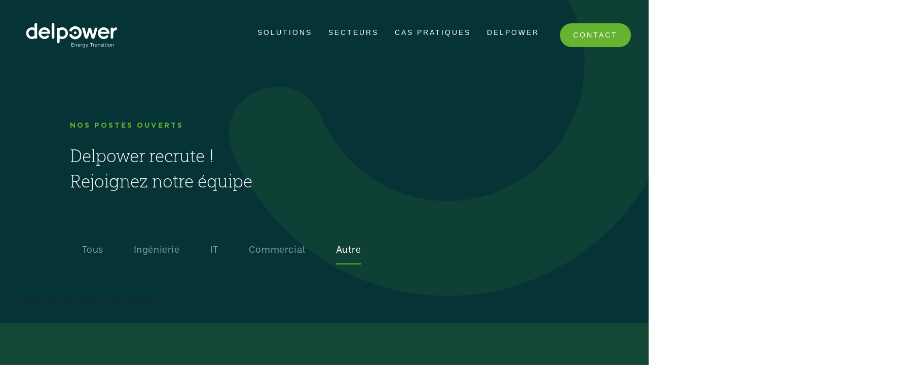

--- FILE ---
content_type: text/html; charset=UTF-8
request_url: https://delpower.be/type_de_job/autre/
body_size: 24237
content:
<!doctype html>
<html lang="fr-BE">
<head><meta charset="utf-8"><script>if(navigator.userAgent.match(/MSIE|Internet Explorer/i)||navigator.userAgent.match(/Trident\/7\..*?rv:11/i)){var href=document.location.href;if(!href.match(/[?&]nowprocket/)){if(href.indexOf("?")==-1){if(href.indexOf("#")==-1){document.location.href=href+"?nowprocket=1"}else{document.location.href=href.replace("#","?nowprocket=1#")}}else{if(href.indexOf("#")==-1){document.location.href=href+"&nowprocket=1"}else{document.location.href=href.replace("#","&nowprocket=1#")}}}}</script><script>(()=>{class RocketLazyLoadScripts{constructor(){this.v="2.0.4",this.userEvents=["keydown","keyup","mousedown","mouseup","mousemove","mouseover","mouseout","touchmove","touchstart","touchend","touchcancel","wheel","click","dblclick","input"],this.attributeEvents=["onblur","onclick","oncontextmenu","ondblclick","onfocus","onmousedown","onmouseenter","onmouseleave","onmousemove","onmouseout","onmouseover","onmouseup","onmousewheel","onscroll","onsubmit"]}async t(){this.i(),this.o(),/iP(ad|hone)/.test(navigator.userAgent)&&this.h(),this.u(),this.l(this),this.m(),this.k(this),this.p(this),this._(),await Promise.all([this.R(),this.L()]),this.lastBreath=Date.now(),this.S(this),this.P(),this.D(),this.O(),this.M(),await this.C(this.delayedScripts.normal),await this.C(this.delayedScripts.defer),await this.C(this.delayedScripts.async),await this.T(),await this.F(),await this.j(),await this.A(),window.dispatchEvent(new Event("rocket-allScriptsLoaded")),this.everythingLoaded=!0,this.lastTouchEnd&&await new Promise(t=>setTimeout(t,500-Date.now()+this.lastTouchEnd)),this.I(),this.H(),this.U(),this.W()}i(){this.CSPIssue=sessionStorage.getItem("rocketCSPIssue"),document.addEventListener("securitypolicyviolation",t=>{this.CSPIssue||"script-src-elem"!==t.violatedDirective||"data"!==t.blockedURI||(this.CSPIssue=!0,sessionStorage.setItem("rocketCSPIssue",!0))},{isRocket:!0})}o(){window.addEventListener("pageshow",t=>{this.persisted=t.persisted,this.realWindowLoadedFired=!0},{isRocket:!0}),window.addEventListener("pagehide",()=>{this.onFirstUserAction=null},{isRocket:!0})}h(){let t;function e(e){t=e}window.addEventListener("touchstart",e,{isRocket:!0}),window.addEventListener("touchend",function i(o){o.changedTouches[0]&&t.changedTouches[0]&&Math.abs(o.changedTouches[0].pageX-t.changedTouches[0].pageX)<10&&Math.abs(o.changedTouches[0].pageY-t.changedTouches[0].pageY)<10&&o.timeStamp-t.timeStamp<200&&(window.removeEventListener("touchstart",e,{isRocket:!0}),window.removeEventListener("touchend",i,{isRocket:!0}),"INPUT"===o.target.tagName&&"text"===o.target.type||(o.target.dispatchEvent(new TouchEvent("touchend",{target:o.target,bubbles:!0})),o.target.dispatchEvent(new MouseEvent("mouseover",{target:o.target,bubbles:!0})),o.target.dispatchEvent(new PointerEvent("click",{target:o.target,bubbles:!0,cancelable:!0,detail:1,clientX:o.changedTouches[0].clientX,clientY:o.changedTouches[0].clientY})),event.preventDefault()))},{isRocket:!0})}q(t){this.userActionTriggered||("mousemove"!==t.type||this.firstMousemoveIgnored?"keyup"===t.type||"mouseover"===t.type||"mouseout"===t.type||(this.userActionTriggered=!0,this.onFirstUserAction&&this.onFirstUserAction()):this.firstMousemoveIgnored=!0),"click"===t.type&&t.preventDefault(),t.stopPropagation(),t.stopImmediatePropagation(),"touchstart"===this.lastEvent&&"touchend"===t.type&&(this.lastTouchEnd=Date.now()),"click"===t.type&&(this.lastTouchEnd=0),this.lastEvent=t.type,t.composedPath&&t.composedPath()[0].getRootNode()instanceof ShadowRoot&&(t.rocketTarget=t.composedPath()[0]),this.savedUserEvents.push(t)}u(){this.savedUserEvents=[],this.userEventHandler=this.q.bind(this),this.userEvents.forEach(t=>window.addEventListener(t,this.userEventHandler,{passive:!1,isRocket:!0})),document.addEventListener("visibilitychange",this.userEventHandler,{isRocket:!0})}U(){this.userEvents.forEach(t=>window.removeEventListener(t,this.userEventHandler,{passive:!1,isRocket:!0})),document.removeEventListener("visibilitychange",this.userEventHandler,{isRocket:!0}),this.savedUserEvents.forEach(t=>{(t.rocketTarget||t.target).dispatchEvent(new window[t.constructor.name](t.type,t))})}m(){const t="return false",e=Array.from(this.attributeEvents,t=>"data-rocket-"+t),i="["+this.attributeEvents.join("],[")+"]",o="[data-rocket-"+this.attributeEvents.join("],[data-rocket-")+"]",s=(e,i,o)=>{o&&o!==t&&(e.setAttribute("data-rocket-"+i,o),e["rocket"+i]=new Function("event",o),e.setAttribute(i,t))};new MutationObserver(t=>{for(const n of t)"attributes"===n.type&&(n.attributeName.startsWith("data-rocket-")||this.everythingLoaded?n.attributeName.startsWith("data-rocket-")&&this.everythingLoaded&&this.N(n.target,n.attributeName.substring(12)):s(n.target,n.attributeName,n.target.getAttribute(n.attributeName))),"childList"===n.type&&n.addedNodes.forEach(t=>{if(t.nodeType===Node.ELEMENT_NODE)if(this.everythingLoaded)for(const i of[t,...t.querySelectorAll(o)])for(const t of i.getAttributeNames())e.includes(t)&&this.N(i,t.substring(12));else for(const e of[t,...t.querySelectorAll(i)])for(const t of e.getAttributeNames())this.attributeEvents.includes(t)&&s(e,t,e.getAttribute(t))})}).observe(document,{subtree:!0,childList:!0,attributeFilter:[...this.attributeEvents,...e]})}I(){this.attributeEvents.forEach(t=>{document.querySelectorAll("[data-rocket-"+t+"]").forEach(e=>{this.N(e,t)})})}N(t,e){const i=t.getAttribute("data-rocket-"+e);i&&(t.setAttribute(e,i),t.removeAttribute("data-rocket-"+e))}k(t){Object.defineProperty(HTMLElement.prototype,"onclick",{get(){return this.rocketonclick||null},set(e){this.rocketonclick=e,this.setAttribute(t.everythingLoaded?"onclick":"data-rocket-onclick","this.rocketonclick(event)")}})}S(t){function e(e,i){let o=e[i];e[i]=null,Object.defineProperty(e,i,{get:()=>o,set(s){t.everythingLoaded?o=s:e["rocket"+i]=o=s}})}e(document,"onreadystatechange"),e(window,"onload"),e(window,"onpageshow");try{Object.defineProperty(document,"readyState",{get:()=>t.rocketReadyState,set(e){t.rocketReadyState=e},configurable:!0}),document.readyState="loading"}catch(t){console.log("WPRocket DJE readyState conflict, bypassing")}}l(t){this.originalAddEventListener=EventTarget.prototype.addEventListener,this.originalRemoveEventListener=EventTarget.prototype.removeEventListener,this.savedEventListeners=[],EventTarget.prototype.addEventListener=function(e,i,o){o&&o.isRocket||!t.B(e,this)&&!t.userEvents.includes(e)||t.B(e,this)&&!t.userActionTriggered||e.startsWith("rocket-")||t.everythingLoaded?t.originalAddEventListener.call(this,e,i,o):(t.savedEventListeners.push({target:this,remove:!1,type:e,func:i,options:o}),"mouseenter"!==e&&"mouseleave"!==e||t.originalAddEventListener.call(this,e,t.savedUserEvents.push,o))},EventTarget.prototype.removeEventListener=function(e,i,o){o&&o.isRocket||!t.B(e,this)&&!t.userEvents.includes(e)||t.B(e,this)&&!t.userActionTriggered||e.startsWith("rocket-")||t.everythingLoaded?t.originalRemoveEventListener.call(this,e,i,o):t.savedEventListeners.push({target:this,remove:!0,type:e,func:i,options:o})}}J(t,e){this.savedEventListeners=this.savedEventListeners.filter(i=>{let o=i.type,s=i.target||window;return e!==o||t!==s||(this.B(o,s)&&(i.type="rocket-"+o),this.$(i),!1)})}H(){EventTarget.prototype.addEventListener=this.originalAddEventListener,EventTarget.prototype.removeEventListener=this.originalRemoveEventListener,this.savedEventListeners.forEach(t=>this.$(t))}$(t){t.remove?this.originalRemoveEventListener.call(t.target,t.type,t.func,t.options):this.originalAddEventListener.call(t.target,t.type,t.func,t.options)}p(t){let e;function i(e){return t.everythingLoaded?e:e.split(" ").map(t=>"load"===t||t.startsWith("load.")?"rocket-jquery-load":t).join(" ")}function o(o){function s(e){const s=o.fn[e];o.fn[e]=o.fn.init.prototype[e]=function(){return this[0]===window&&t.userActionTriggered&&("string"==typeof arguments[0]||arguments[0]instanceof String?arguments[0]=i(arguments[0]):"object"==typeof arguments[0]&&Object.keys(arguments[0]).forEach(t=>{const e=arguments[0][t];delete arguments[0][t],arguments[0][i(t)]=e})),s.apply(this,arguments),this}}if(o&&o.fn&&!t.allJQueries.includes(o)){const e={DOMContentLoaded:[],"rocket-DOMContentLoaded":[]};for(const t in e)document.addEventListener(t,()=>{e[t].forEach(t=>t())},{isRocket:!0});o.fn.ready=o.fn.init.prototype.ready=function(i){function s(){parseInt(o.fn.jquery)>2?setTimeout(()=>i.bind(document)(o)):i.bind(document)(o)}return"function"==typeof i&&(t.realDomReadyFired?!t.userActionTriggered||t.fauxDomReadyFired?s():e["rocket-DOMContentLoaded"].push(s):e.DOMContentLoaded.push(s)),o([])},s("on"),s("one"),s("off"),t.allJQueries.push(o)}e=o}t.allJQueries=[],o(window.jQuery),Object.defineProperty(window,"jQuery",{get:()=>e,set(t){o(t)}})}P(){const t=new Map;document.write=document.writeln=function(e){const i=document.currentScript,o=document.createRange(),s=i.parentElement;let n=t.get(i);void 0===n&&(n=i.nextSibling,t.set(i,n));const c=document.createDocumentFragment();o.setStart(c,0),c.appendChild(o.createContextualFragment(e)),s.insertBefore(c,n)}}async R(){return new Promise(t=>{this.userActionTriggered?t():this.onFirstUserAction=t})}async L(){return new Promise(t=>{document.addEventListener("DOMContentLoaded",()=>{this.realDomReadyFired=!0,t()},{isRocket:!0})})}async j(){return this.realWindowLoadedFired?Promise.resolve():new Promise(t=>{window.addEventListener("load",t,{isRocket:!0})})}M(){this.pendingScripts=[];this.scriptsMutationObserver=new MutationObserver(t=>{for(const e of t)e.addedNodes.forEach(t=>{"SCRIPT"!==t.tagName||t.noModule||t.isWPRocket||this.pendingScripts.push({script:t,promise:new Promise(e=>{const i=()=>{const i=this.pendingScripts.findIndex(e=>e.script===t);i>=0&&this.pendingScripts.splice(i,1),e()};t.addEventListener("load",i,{isRocket:!0}),t.addEventListener("error",i,{isRocket:!0}),setTimeout(i,1e3)})})})}),this.scriptsMutationObserver.observe(document,{childList:!0,subtree:!0})}async F(){await this.X(),this.pendingScripts.length?(await this.pendingScripts[0].promise,await this.F()):this.scriptsMutationObserver.disconnect()}D(){this.delayedScripts={normal:[],async:[],defer:[]},document.querySelectorAll("script[type$=rocketlazyloadscript]").forEach(t=>{t.hasAttribute("data-rocket-src")?t.hasAttribute("async")&&!1!==t.async?this.delayedScripts.async.push(t):t.hasAttribute("defer")&&!1!==t.defer||"module"===t.getAttribute("data-rocket-type")?this.delayedScripts.defer.push(t):this.delayedScripts.normal.push(t):this.delayedScripts.normal.push(t)})}async _(){await this.L();let t=[];document.querySelectorAll("script[type$=rocketlazyloadscript][data-rocket-src]").forEach(e=>{let i=e.getAttribute("data-rocket-src");if(i&&!i.startsWith("data:")){i.startsWith("//")&&(i=location.protocol+i);try{const o=new URL(i).origin;o!==location.origin&&t.push({src:o,crossOrigin:e.crossOrigin||"module"===e.getAttribute("data-rocket-type")})}catch(t){}}}),t=[...new Map(t.map(t=>[JSON.stringify(t),t])).values()],this.Y(t,"preconnect")}async G(t){if(await this.K(),!0!==t.noModule||!("noModule"in HTMLScriptElement.prototype))return new Promise(e=>{let i;function o(){(i||t).setAttribute("data-rocket-status","executed"),e()}try{if(navigator.userAgent.includes("Firefox/")||""===navigator.vendor||this.CSPIssue)i=document.createElement("script"),[...t.attributes].forEach(t=>{let e=t.nodeName;"type"!==e&&("data-rocket-type"===e&&(e="type"),"data-rocket-src"===e&&(e="src"),i.setAttribute(e,t.nodeValue))}),t.text&&(i.text=t.text),t.nonce&&(i.nonce=t.nonce),i.hasAttribute("src")?(i.addEventListener("load",o,{isRocket:!0}),i.addEventListener("error",()=>{i.setAttribute("data-rocket-status","failed-network"),e()},{isRocket:!0}),setTimeout(()=>{i.isConnected||e()},1)):(i.text=t.text,o()),i.isWPRocket=!0,t.parentNode.replaceChild(i,t);else{const i=t.getAttribute("data-rocket-type"),s=t.getAttribute("data-rocket-src");i?(t.type=i,t.removeAttribute("data-rocket-type")):t.removeAttribute("type"),t.addEventListener("load",o,{isRocket:!0}),t.addEventListener("error",i=>{this.CSPIssue&&i.target.src.startsWith("data:")?(console.log("WPRocket: CSP fallback activated"),t.removeAttribute("src"),this.G(t).then(e)):(t.setAttribute("data-rocket-status","failed-network"),e())},{isRocket:!0}),s?(t.fetchPriority="high",t.removeAttribute("data-rocket-src"),t.src=s):t.src="data:text/javascript;base64,"+window.btoa(unescape(encodeURIComponent(t.text)))}}catch(i){t.setAttribute("data-rocket-status","failed-transform"),e()}});t.setAttribute("data-rocket-status","skipped")}async C(t){const e=t.shift();return e?(e.isConnected&&await this.G(e),this.C(t)):Promise.resolve()}O(){this.Y([...this.delayedScripts.normal,...this.delayedScripts.defer,...this.delayedScripts.async],"preload")}Y(t,e){this.trash=this.trash||[];let i=!0;var o=document.createDocumentFragment();t.forEach(t=>{const s=t.getAttribute&&t.getAttribute("data-rocket-src")||t.src;if(s&&!s.startsWith("data:")){const n=document.createElement("link");n.href=s,n.rel=e,"preconnect"!==e&&(n.as="script",n.fetchPriority=i?"high":"low"),t.getAttribute&&"module"===t.getAttribute("data-rocket-type")&&(n.crossOrigin=!0),t.crossOrigin&&(n.crossOrigin=t.crossOrigin),t.integrity&&(n.integrity=t.integrity),t.nonce&&(n.nonce=t.nonce),o.appendChild(n),this.trash.push(n),i=!1}}),document.head.appendChild(o)}W(){this.trash.forEach(t=>t.remove())}async T(){try{document.readyState="interactive"}catch(t){}this.fauxDomReadyFired=!0;try{await this.K(),this.J(document,"readystatechange"),document.dispatchEvent(new Event("rocket-readystatechange")),await this.K(),document.rocketonreadystatechange&&document.rocketonreadystatechange(),await this.K(),this.J(document,"DOMContentLoaded"),document.dispatchEvent(new Event("rocket-DOMContentLoaded")),await this.K(),this.J(window,"DOMContentLoaded"),window.dispatchEvent(new Event("rocket-DOMContentLoaded"))}catch(t){console.error(t)}}async A(){try{document.readyState="complete"}catch(t){}try{await this.K(),this.J(document,"readystatechange"),document.dispatchEvent(new Event("rocket-readystatechange")),await this.K(),document.rocketonreadystatechange&&document.rocketonreadystatechange(),await this.K(),this.J(window,"load"),window.dispatchEvent(new Event("rocket-load")),await this.K(),window.rocketonload&&window.rocketonload(),await this.K(),this.allJQueries.forEach(t=>t(window).trigger("rocket-jquery-load")),await this.K(),this.J(window,"pageshow");const t=new Event("rocket-pageshow");t.persisted=this.persisted,window.dispatchEvent(t),await this.K(),window.rocketonpageshow&&window.rocketonpageshow({persisted:this.persisted})}catch(t){console.error(t)}}async K(){Date.now()-this.lastBreath>45&&(await this.X(),this.lastBreath=Date.now())}async X(){return document.hidden?new Promise(t=>setTimeout(t)):new Promise(t=>requestAnimationFrame(t))}B(t,e){return e===document&&"readystatechange"===t||(e===document&&"DOMContentLoaded"===t||(e===window&&"DOMContentLoaded"===t||(e===window&&"load"===t||e===window&&"pageshow"===t)))}static run(){(new RocketLazyLoadScripts).t()}}RocketLazyLoadScripts.run()})();</script>
  
  <meta http-equiv="x-ua-compatible" content="ie=edge">
  <meta name="viewport" content="width=device-width, initial-scale=1, shrink-to-fit=no">
  <meta name='robots' content='index, follow, max-image-preview:large, max-snippet:-1, max-video-preview:-1' />

	<!-- This site is optimized with the Yoast SEO plugin v26.6 - https://yoast.com/wordpress/plugins/seo/ -->
	<title>Archives des Autre - Delpower</title>
<link data-rocket-prefetch href="https://embed.typeform.com" rel="dns-prefetch">
<link crossorigin data-rocket-preload as="font" href="https://delpower.be/app/themes/delpower-theme/dist/fonts/gotham/Gotham-Bold_3c06193e.woff2" rel="preload">
<style id="wpr-usedcss">img.emoji{display:inline!important;border:none!important;box-shadow:none!important;height:1em!important;width:1em!important;margin:0 .07em!important;vertical-align:-.1em!important;background:0 0!important;padding:0!important}body{--wp--preset--color--black:#000000;--wp--preset--color--cyan-bluish-gray:#abb8c3;--wp--preset--color--white:#ffffff;--wp--preset--color--pale-pink:#f78da7;--wp--preset--color--vivid-red:#cf2e2e;--wp--preset--color--luminous-vivid-orange:#ff6900;--wp--preset--color--luminous-vivid-amber:#fcb900;--wp--preset--color--light-green-cyan:#7bdcb5;--wp--preset--color--vivid-green-cyan:#00d084;--wp--preset--color--pale-cyan-blue:#8ed1fc;--wp--preset--color--vivid-cyan-blue:#0693e3;--wp--preset--color--vivid-purple:#9b51e0;--wp--preset--gradient--vivid-cyan-blue-to-vivid-purple:linear-gradient(135deg,rgba(6, 147, 227, 1) 0%,rgb(155, 81, 224) 100%);--wp--preset--gradient--light-green-cyan-to-vivid-green-cyan:linear-gradient(135deg,rgb(122, 220, 180) 0%,rgb(0, 208, 130) 100%);--wp--preset--gradient--luminous-vivid-amber-to-luminous-vivid-orange:linear-gradient(135deg,rgba(252, 185, 0, 1) 0%,rgba(255, 105, 0, 1) 100%);--wp--preset--gradient--luminous-vivid-orange-to-vivid-red:linear-gradient(135deg,rgba(255, 105, 0, 1) 0%,rgb(207, 46, 46) 100%);--wp--preset--gradient--very-light-gray-to-cyan-bluish-gray:linear-gradient(135deg,rgb(238, 238, 238) 0%,rgb(169, 184, 195) 100%);--wp--preset--gradient--cool-to-warm-spectrum:linear-gradient(135deg,rgb(74, 234, 220) 0%,rgb(151, 120, 209) 20%,rgb(207, 42, 186) 40%,rgb(238, 44, 130) 60%,rgb(251, 105, 98) 80%,rgb(254, 248, 76) 100%);--wp--preset--gradient--blush-light-purple:linear-gradient(135deg,rgb(255, 206, 236) 0%,rgb(152, 150, 240) 100%);--wp--preset--gradient--blush-bordeaux:linear-gradient(135deg,rgb(254, 205, 165) 0%,rgb(254, 45, 45) 50%,rgb(107, 0, 62) 100%);--wp--preset--gradient--luminous-dusk:linear-gradient(135deg,rgb(255, 203, 112) 0%,rgb(199, 81, 192) 50%,rgb(65, 88, 208) 100%);--wp--preset--gradient--pale-ocean:linear-gradient(135deg,rgb(255, 245, 203) 0%,rgb(182, 227, 212) 50%,rgb(51, 167, 181) 100%);--wp--preset--gradient--electric-grass:linear-gradient(135deg,rgb(202, 248, 128) 0%,rgb(113, 206, 126) 100%);--wp--preset--gradient--midnight:linear-gradient(135deg,rgb(2, 3, 129) 0%,rgb(40, 116, 252) 100%);--wp--preset--font-size--small:13px;--wp--preset--font-size--medium:20px;--wp--preset--font-size--large:36px;--wp--preset--font-size--x-large:42px;--wp--preset--spacing--20:0.44rem;--wp--preset--spacing--30:0.67rem;--wp--preset--spacing--40:1rem;--wp--preset--spacing--50:1.5rem;--wp--preset--spacing--60:2.25rem;--wp--preset--spacing--70:3.38rem;--wp--preset--spacing--80:5.06rem;--wp--preset--shadow--natural:6px 6px 9px rgba(0, 0, 0, .2);--wp--preset--shadow--deep:12px 12px 50px rgba(0, 0, 0, .4);--wp--preset--shadow--sharp:6px 6px 0px rgba(0, 0, 0, .2);--wp--preset--shadow--outlined:6px 6px 0px -3px rgba(255, 255, 255, 1),6px 6px rgba(0, 0, 0, 1);--wp--preset--shadow--crisp:6px 6px 0px rgba(0, 0, 0, 1)}:where(.is-layout-flex){gap:.5em}:where(.is-layout-grid){gap:.5em}:where(.wp-block-post-template.is-layout-flex){gap:1.25em}:where(.wp-block-post-template.is-layout-grid){gap:1.25em}:where(.wp-block-columns.is-layout-flex){gap:2em}:where(.wp-block-columns.is-layout-grid){gap:2em}@font-face{font-family:yorkten-slab-normal;src:url("https://use.typekit.net/af/2bf1e0/00000000000000007735bd30/30/l?primer=7fa3915bdafdf03041871920a205bef951d72bf64dd4c4460fb992e3ecc3a862&fvd=n1&v=3") format("woff2"),url("https://use.typekit.net/af/2bf1e0/00000000000000007735bd30/30/d?primer=7fa3915bdafdf03041871920a205bef951d72bf64dd4c4460fb992e3ecc3a862&fvd=n1&v=3") format("woff"),url("https://use.typekit.net/af/2bf1e0/00000000000000007735bd30/30/a?primer=7fa3915bdafdf03041871920a205bef951d72bf64dd4c4460fb992e3ecc3a862&fvd=n1&v=3") format("opentype");font-display:swap;font-style:normal;font-weight:100;font-stretch:normal}@font-face{font-family:yorkten-slab-normal;src:url("https://use.typekit.net/af/9b3784/00000000000000007735bd42/30/l?primer=7fa3915bdafdf03041871920a205bef951d72bf64dd4c4460fb992e3ecc3a862&fvd=n4&v=3") format("woff2"),url("https://use.typekit.net/af/9b3784/00000000000000007735bd42/30/d?primer=7fa3915bdafdf03041871920a205bef951d72bf64dd4c4460fb992e3ecc3a862&fvd=n4&v=3") format("woff"),url("https://use.typekit.net/af/9b3784/00000000000000007735bd42/30/a?primer=7fa3915bdafdf03041871920a205bef951d72bf64dd4c4460fb992e3ecc3a862&fvd=n4&v=3") format("opentype");font-display:swap;font-style:normal;font-weight:400;font-stretch:normal}@font-face{font-family:ballinger;src:url("https://use.typekit.net/af/b44c75/00000000000000007735c69b/30/l?primer=7fa3915bdafdf03041871920a205bef951d72bf64dd4c4460fb992e3ecc3a862&fvd=n3&v=3") format("woff2"),url("https://use.typekit.net/af/b44c75/00000000000000007735c69b/30/d?primer=7fa3915bdafdf03041871920a205bef951d72bf64dd4c4460fb992e3ecc3a862&fvd=n3&v=3") format("woff"),url("https://use.typekit.net/af/b44c75/00000000000000007735c69b/30/a?primer=7fa3915bdafdf03041871920a205bef951d72bf64dd4c4460fb992e3ecc3a862&fvd=n3&v=3") format("opentype");font-display:swap;font-style:normal;font-weight:300;font-stretch:normal}@font-face{font-family:ballinger;src:url("https://use.typekit.net/af/98ef85/00000000000000007735c69a/30/l?primer=7fa3915bdafdf03041871920a205bef951d72bf64dd4c4460fb992e3ecc3a862&fvd=n4&v=3") format("woff2"),url("https://use.typekit.net/af/98ef85/00000000000000007735c69a/30/d?primer=7fa3915bdafdf03041871920a205bef951d72bf64dd4c4460fb992e3ecc3a862&fvd=n4&v=3") format("woff"),url("https://use.typekit.net/af/98ef85/00000000000000007735c69a/30/a?primer=7fa3915bdafdf03041871920a205bef951d72bf64dd4c4460fb992e3ecc3a862&fvd=n4&v=3") format("opentype");font-display:swap;font-style:normal;font-weight:400;font-stretch:normal}@font-face{font-family:ballinger;src:url("https://use.typekit.net/af/fd863e/00000000000000007735c6a2/30/l?primer=7fa3915bdafdf03041871920a205bef951d72bf64dd4c4460fb992e3ecc3a862&fvd=n5&v=3") format("woff2"),url("https://use.typekit.net/af/fd863e/00000000000000007735c6a2/30/d?primer=7fa3915bdafdf03041871920a205bef951d72bf64dd4c4460fb992e3ecc3a862&fvd=n5&v=3") format("woff"),url("https://use.typekit.net/af/fd863e/00000000000000007735c6a2/30/a?primer=7fa3915bdafdf03041871920a205bef951d72bf64dd4c4460fb992e3ecc3a862&fvd=n5&v=3") format("opentype");font-display:swap;font-style:normal;font-weight:500;font-stretch:normal}.fa,.fab{-moz-osx-font-smoothing:grayscale;-webkit-font-smoothing:antialiased;display:inline-block;font-style:normal;font-variant:normal;text-rendering:auto;line-height:1}.fa-bars:before{content:"\F0C9"}.fa-linkedin-in:before{content:"\F0E1"}.fa-youtube:before{content:"\F167"}@font-face{font-family:'Font Awesome 5 Brands';font-style:normal;font-weight:400;font-display:swap;src:url(https://delpower.be/app/themes/delpower-theme/dist/vendor/fa-brands-400_30cc681d.eot);src:url(https://delpower.be/app/themes/delpower-theme/dist/vendor/fa-brands-400_30cc681d.eot?#iefix) format("embedded-opentype"),url(https://delpower.be/app/themes/delpower-theme/dist/vendor/fa-brands-400_f7307680.woff2) format("woff2"),url(https://delpower.be/app/themes/delpower-theme/dist/vendor/fa-brands-400_099a9556.woff) format("woff"),url(https://delpower.be/app/themes/delpower-theme/dist/vendor/fa-brands-400_3b89dd10.ttf) format("truetype"),url(https://delpower.be/app/themes/delpower-theme/dist/vendor/fa-brands-400_ba7ed552.svg#fontawesome) format("svg")}.fab{font-family:'Font Awesome 5 Brands'}.fab{font-weight:400}.fa{font-family:'Font Awesome 5 Free'}.fa{font-weight:900}:root{--blue:#007bff;--indigo:#6610f2;--purple:#6f42c1;--pink:#e83e8c;--red:#dc3545;--orange:#fd7e14;--yellow:#ffc107;--green:#65b32e;--teal:#20c997;--cyan:#17a2b8;--white:#fff;--gray:#6c757d;--gray-dark:#343a40;--primary:#525ddc;--secondary:#6c757d;--success:#65b32e;--info:#17a2b8;--warning:#ffc107;--danger:#dc3545;--light:#f8f9fa;--dark:#343a40;--breakpoint-xs:0;--breakpoint-sm:576px;--breakpoint-md:768px;--breakpoint-lg:992px;--breakpoint-xl:1200px;--font-family-sans-serif:-apple-system,BlinkMacSystemFont,"Segoe UI",Roboto,"Helvetica Neue",Arial,"Noto Sans",sans-serif,"Apple Color Emoji","Segoe UI Emoji","Segoe UI Symbol","Noto Color Emoji";--font-family-monospace:SFMono-Regular,Menlo,Monaco,Consolas,"Liberation Mono","Courier New",monospace}*,:after,:before{box-sizing:border-box}html{font-family:sans-serif;line-height:1.15;-webkit-text-size-adjust:100%;-webkit-tap-highlight-color:transparent}article,aside,figcaption,figure,footer,header,hgroup,main,nav,section{display:block}body{margin:0;font-family:-apple-system,BlinkMacSystemFont,'Segoe UI',Roboto,'Helvetica Neue',Arial,'Noto Sans',sans-serif;font-weight:400;line-height:1.5;color:#212529;text-align:left;background-color:#fff}[tabindex="-1"]:focus{outline:0!important}hr{box-sizing:content-box;height:0;overflow:visible}h1,h2,h3,h4,h5,h6{margin-top:0;margin-bottom:.5rem}p{margin-top:0;margin-bottom:1rem}abbr[data-original-title],abbr[title]{text-decoration:underline;text-decoration:underline dotted;cursor:help;border-bottom:0;text-decoration-skip-ink:none}address{font-style:normal;line-height:inherit}address,dl,ol,ul{margin-bottom:1rem}dl,ol,ul{margin-top:0}ol ol,ol ul,ul ol,ul ul{margin-bottom:0}dt{font-weight:700}dd{margin-bottom:.5rem;margin-left:0}blockquote{margin:0 0 1rem}strong{font-weight:bolder}small{font-size:80%}sub,sup{position:relative;font-size:75%;line-height:0;vertical-align:baseline}sub{bottom:-.25em}sup{top:-.5em}a{color:#525ddc;text-decoration:none;background-color:transparent}a:hover{color:#2632bc;text-decoration:underline}a:not([href]):not([tabindex]),a:not([href]):not([tabindex]):focus,a:not([href]):not([tabindex]):hover{color:inherit;text-decoration:none}a:not([href]):not([tabindex]):focus{outline:0}code,kbd,pre,samp{font-family:SFMono-Regular,Menlo,Monaco,Consolas,'Liberation Mono','Courier New',monospace;font-size:1em}pre{margin-top:0;margin-bottom:1rem;overflow:auto}figure{margin:0 0 1rem}img{border-style:none}img,svg{vertical-align:middle}svg{overflow:hidden}table{border-collapse:collapse}caption{padding-top:.75rem;padding-bottom:.75rem;color:#6c757d;text-align:left;caption-side:bottom}th{text-align:inherit}label{display:inline-block;margin-bottom:.5rem}button{border-radius:0}button:focus{outline:dotted 1px;outline:-webkit-focus-ring-color auto 5px}button,input,optgroup,select,textarea{margin:0;font-family:inherit;font-size:inherit;line-height:inherit}button,input{overflow:visible}button,select{text-transform:none}select{word-wrap:normal}[type=button],[type=reset],[type=submit],button{-webkit-appearance:button}[type=button]:not(:disabled),[type=reset]:not(:disabled),[type=submit]:not(:disabled),button:not(:disabled){cursor:pointer}[type=button]::-moz-focus-inner,[type=reset]::-moz-focus-inner,[type=submit]::-moz-focus-inner,button::-moz-focus-inner{padding:0;border-style:none}input[type=checkbox],input[type=radio]{box-sizing:border-box;padding:0}input[type=time]{-webkit-appearance:listbox}textarea{overflow:auto;resize:vertical}fieldset{min-width:0;padding:0;margin:0;border:0}legend{display:block;width:100%;max-width:100%;padding:0;margin-bottom:.5rem;font-size:1.5rem;line-height:inherit;color:inherit;white-space:normal}progress{vertical-align:baseline}[type=number]::-webkit-inner-spin-button,[type=number]::-webkit-outer-spin-button{height:auto}[type=search]{outline-offset:-2px;-webkit-appearance:none}[type=search]::-webkit-search-decoration{-webkit-appearance:none}::-webkit-file-upload-button{font:inherit;-webkit-appearance:button}output{display:inline-block}summary{display:list-item;cursor:pointer}template{display:none}[hidden]{display:none!important}.h1,.h2,.h3,.h4,.h5,.h6,h1,h2,h3,h4,h5,h6{margin-bottom:.5rem;font-weight:500;line-height:1.2}.h1,h1{font-size:2.5rem}.h2,h2{font-size:2rem}.h3,h3{font-size:1.75rem}.h4,h4{font-size:1.5rem}.h5,h5{font-size:1.25rem}.h6,h6{font-size:1rem}hr{margin-top:1rem;margin-bottom:1rem;border:0;border-top:1px solid rgba(0,0,0,.1)}.small,small{font-size:80%;font-weight:400}.mark,mark{padding:.2em;background-color:#fcf8e3}.list-unstyled{padding-left:0;list-style:none}.blockquote{margin-bottom:1rem;font-size:1.25rem}.img-fluid{max-width:100%;height:auto}.figure{display:inline-block}code{font-size:87.5%;color:#e83e8c;word-break:break-word}a>code{color:inherit}kbd{padding:.2rem .4rem;font-size:87.5%;color:#fff;background-color:#212529;border-radius:.2rem}kbd kbd{padding:0;font-size:100%;font-weight:700}pre{display:block;font-size:87.5%;color:#212529}pre code{font-size:inherit;color:inherit;word-break:normal}.container{width:100%;padding-right:15px;padding-left:15px;margin-right:auto;margin-left:auto}@media (min-width:576px){.container{max-width:540px}}@media (min-width:768px){.container{max-width:720px}}@media (min-width:992px){.container{max-width:960px}}@media (min-width:1200px){.container{max-width:1240px}}.row{display:flex;flex-wrap:wrap;margin-right:-15px;margin-left:-15px}.col,.col-12,.col-md-10,.col-md-3,.col-md-4,.col-md-6,.col-md-8{position:relative;width:100%;padding-right:15px;padding-left:15px}.col{flex-basis:0;flex-grow:1;max-width:100%}.col-12{flex:0 0 100%;max-width:100%}@media (min-width:768px){.col-md-3{flex:0 0 25%;max-width:25%}.col-md-4{flex:0 0 33.33333%;max-width:33.33333%}.col-md-6{flex:0 0 50%;max-width:50%}.col-md-8{flex:0 0 66.66667%;max-width:66.66667%}.col-md-10{flex:0 0 83.33333%;max-width:83.33333%}.offset-md-1{margin-left:8.33333%}}.table{width:100%;margin-bottom:1rem;color:#212529}.table td,.table th{padding:.75rem;vertical-align:top;border-top:1px solid #dee2e6}.table thead th{vertical-align:bottom;border-bottom:2px solid #dee2e6}.table tbody+tbody{border-top:2px solid #dee2e6}.btn{display:inline-block;font-weight:400;color:#212529;text-align:center;vertical-align:middle;user-select:none;background-color:transparent;border:1px solid transparent;padding:.375rem .75rem;font-size:1rem;line-height:1.5;border-radius:.25rem;transition:color .15s ease-in-out,background-color .15s ease-in-out,border-color .15s ease-in-out,box-shadow .15s ease-in-out}@media (prefers-reduced-motion:reduce){.btn{transition:none}}.btn:hover{color:#212529;text-decoration:none}.btn.focus,.btn:focus{outline:0;box-shadow:0 0 0 .2rem rgba(82,93,220,.25)}.btn.disabled,.btn:disabled{opacity:.65}a.btn.disabled,fieldset:disabled a.btn{pointer-events:none}.fade{transition:opacity .15s linear}@media (prefers-reduced-motion:reduce){.fade{transition:none}}.fade:not(.show){opacity:0}.collapse:not(.show){display:none}.collapsing{position:relative;height:0;overflow:hidden;transition:height .35s ease}@media (prefers-reduced-motion:reduce){.collapsing{transition:none}}.dropdown,.dropleft,.dropright,.dropup{position:relative}.dropdown-toggle{white-space:nowrap}.dropdown-toggle:after{display:inline-block;margin-left:.255em;vertical-align:.255em;content:"";border-top:.3em solid;border-right:.3em solid transparent;border-bottom:0;border-left:.3em solid transparent}.dropdown-toggle:empty:after{margin-left:0}.dropdown-menu{position:absolute;top:100%;left:0;z-index:1000;display:none;float:left;min-width:10rem;padding:.5rem 0;margin:.125rem 0 0;font-size:1rem;color:#212529;text-align:left;list-style:none;background-color:#fff;background-clip:padding-box;border:1px solid rgba(0,0,0,.15);border-radius:.25rem}.dropdown-menu-right{right:0;left:auto}.dropup .dropdown-menu{top:auto;bottom:100%;margin-top:0;margin-bottom:.125rem}.dropup .dropdown-toggle:after{display:inline-block;margin-left:.255em;vertical-align:.255em;content:"";border-top:0;border-right:.3em solid transparent;border-bottom:.3em solid;border-left:.3em solid transparent}.dropup .dropdown-toggle:empty:after{margin-left:0}.dropright .dropdown-menu{top:0;right:auto;left:100%;margin-top:0;margin-left:.125rem}.dropright .dropdown-toggle:after{display:inline-block;margin-left:.255em;vertical-align:.255em;content:"";border-top:.3em solid transparent;border-right:0;border-bottom:.3em solid transparent;border-left:.3em solid}.dropright .dropdown-toggle:empty:after{margin-left:0}.dropright .dropdown-toggle:after{vertical-align:0}.dropleft .dropdown-menu{top:0;right:100%;left:auto;margin-top:0;margin-right:.125rem}.dropleft .dropdown-toggle:after{display:inline-block;margin-left:.255em;vertical-align:.255em;content:"";display:none}.dropleft .dropdown-toggle:before{display:inline-block;margin-right:.255em;vertical-align:.255em;content:"";border-top:.3em solid transparent;border-right:.3em solid;border-bottom:.3em solid transparent}.dropleft .dropdown-toggle:empty:after{margin-left:0}.dropleft .dropdown-toggle:before{vertical-align:0}.dropdown-menu[x-placement^=bottom],.dropdown-menu[x-placement^=left],.dropdown-menu[x-placement^=right],.dropdown-menu[x-placement^=top]{right:auto;bottom:auto}.dropdown-item{display:block;width:100%;padding:.25rem 1.5rem;clear:both;font-weight:400;color:#212529;text-align:inherit;white-space:nowrap;background-color:transparent;border:0}.dropdown-item:focus,.dropdown-item:hover{color:#16181b;text-decoration:none;background-color:#f8f9fa}.dropdown-item.active,.dropdown-item:active{color:#fff;text-decoration:none;background-color:#525ddc}.dropdown-item.disabled,.dropdown-item:disabled{color:#6c757d;pointer-events:none;background-color:transparent}.dropdown-menu.show{display:block}.nav{display:flex;flex-wrap:wrap;padding-left:0;margin-bottom:0;list-style:none}.banner .nav a,.nav-link{display:block;padding:.5rem 1rem}.banner .nav a:focus,.banner .nav a:hover,.nav-link:focus,.nav-link:hover{text-decoration:none}.banner .nav a.disabled,.nav-link.disabled{color:#6c757d;pointer-events:none;cursor:default}.navbar{position:relative;padding:.5rem 1rem}.navbar,.navbar>.container{display:flex;flex-wrap:wrap;align-items:center;justify-content:space-between}.navbar-brand{display:inline-block;padding-top:.3125rem;padding-bottom:.3125rem;margin-right:1rem;font-size:1.25rem;line-height:inherit;white-space:nowrap}.navbar-brand:focus,.navbar-brand:hover{text-decoration:none}.navbar-nav{display:flex;flex-direction:column;padding-left:0;margin-bottom:0;list-style:none}.banner .nav .navbar-nav a,.navbar-nav .banner .nav a,.navbar-nav .nav-link{padding-right:0;padding-left:0}.navbar-nav .dropdown-menu{position:static;float:none}.navbar-collapse{flex-basis:100%;flex-grow:1;align-items:center}.navbar-toggler{padding:.25rem .75rem;font-size:1.25rem;line-height:1;background-color:transparent;border:1px solid transparent;border-radius:.25rem}.navbar-toggler:focus,.navbar-toggler:hover{text-decoration:none}@media (max-width:1199.98px){.navbar-expand-xl>.container{padding-right:0;padding-left:0}}@media (min-width:1200px){.navbar-expand-xl{flex-flow:row nowrap;justify-content:flex-start}.navbar-expand-xl .navbar-nav{flex-direction:row}.navbar-expand-xl .navbar-nav .dropdown-menu{position:absolute}.banner .nav .navbar-expand-xl .navbar-nav a,.navbar-expand-xl .navbar-nav .banner .nav a,.navbar-expand-xl .navbar-nav .nav-link{padding-right:.5rem;padding-left:.5rem}.navbar-expand-xl>.container{flex-wrap:nowrap}.navbar-expand-xl .navbar-collapse{display:flex!important;flex-basis:auto}.navbar-expand-xl .navbar-toggler{display:none}}.alert{position:relative;padding:.75rem 1.25rem;margin-bottom:1rem;border:1px solid transparent;border-radius:.25rem}.progress{display:flex;height:1rem;overflow:hidden;font-size:.75rem;background-color:#e9ecef;border-radius:.25rem}.progress-bar{display:flex;flex-direction:column;justify-content:center;color:#fff;text-align:center;white-space:nowrap;background-color:#525ddc;transition:width .6s ease}.media{display:flex;align-items:flex-start}.list-group{display:flex;flex-direction:column;padding-left:0;margin-bottom:0}.list-group-item{position:relative;display:block;padding:.75rem 1.25rem;margin-bottom:-1px;background-color:#fff;border:1px solid rgba(0,0,0,.125)}.list-group-item:first-child{border-top-left-radius:.25rem;border-top-right-radius:.25rem}.list-group-item:last-child{margin-bottom:0;border-bottom-right-radius:.25rem;border-bottom-left-radius:.25rem}.list-group-item.disabled,.list-group-item:disabled{color:#6c757d;pointer-events:none;background-color:#fff}.list-group-item.active{z-index:2;color:#fff;background-color:#525ddc;border-color:#525ddc}.close{float:right;font-size:1.5rem;font-weight:700;line-height:1;color:#000;text-shadow:0 1px 0 #fff;opacity:.5}.close:hover{color:#000;text-decoration:none}.close:not(:disabled):not(.disabled):focus,.close:not(:disabled):not(.disabled):hover{opacity:.75}button.close{padding:0;background-color:transparent;border:0;appearance:none}a.close.disabled{pointer-events:none}.toast{max-width:350px;overflow:hidden;font-size:.875rem;background-color:hsla(0,0%,100%,.85);background-clip:padding-box;border:1px solid rgba(0,0,0,.1);box-shadow:0 .25rem .75rem rgba(0,0,0,.1);backdrop-filter:blur(10px);opacity:0;border-radius:.25rem}.toast:not(:last-child){margin-bottom:.75rem}.toast.showing{opacity:1}.toast.show{display:block;opacity:1}.toast.hide{display:none}.modal-open{overflow:hidden}.modal-open .modal{overflow-x:hidden;overflow-y:auto}.modal{position:fixed;top:0;left:0;z-index:1050;display:none;width:100%;height:100%;overflow:hidden;outline:0}.modal-dialog{position:relative;width:auto;margin:.5rem;pointer-events:none}.modal.fade .modal-dialog{transition:transform .3s ease-out;transform:translateY(-50px)}@media (prefers-reduced-motion:reduce){.progress-bar{transition:none}.modal.fade .modal-dialog{transition:none}}.modal.show .modal-dialog{transform:none}.modal-dialog-scrollable{display:flex;max-height:calc(100% - 1rem)}.modal-dialog-scrollable .modal-body{overflow-y:auto}.modal-backdrop{position:fixed;top:0;left:0;z-index:1040;width:100vw;height:100vh;background-color:#000}.modal-backdrop.fade{opacity:0}.modal-backdrop.show{opacity:.5}.modal-body{position:relative;flex:1 1 auto;padding:1rem}.modal-scrollbar-measure{position:absolute;top:-9999px;width:50px;height:50px;overflow:scroll}@media (min-width:576px){.modal-dialog{max-width:500px;margin:1.75rem auto}.modal-dialog-scrollable{max-height:calc(100% - 3.5rem)}}.tooltip{position:absolute;z-index:1070;display:block;margin:0;font-family:-apple-system,BlinkMacSystemFont,'Segoe UI',Roboto,'Helvetica Neue',Arial,'Noto Sans',sans-serif;font-style:normal;font-weight:400;line-height:1.5;text-align:left;text-align:start;text-decoration:none;text-shadow:none;text-transform:none;letter-spacing:normal;word-break:normal;word-spacing:normal;white-space:normal;line-break:auto;font-size:.875rem;word-wrap:break-word;opacity:0}.tooltip.show{opacity:.9}.tooltip .arrow{position:absolute;display:block;width:.8rem;height:.4rem}.tooltip .arrow:before{position:absolute;content:"";border-color:transparent;border-style:solid}.tooltip-inner{max-width:200px;padding:.25rem .5rem;color:#fff;text-align:center;background-color:#000;border-radius:.25rem}.popover{top:0;left:0;z-index:1060;max-width:276px;font-family:-apple-system,BlinkMacSystemFont,'Segoe UI',Roboto,'Helvetica Neue',Arial,'Noto Sans',sans-serif;font-style:normal;font-weight:400;line-height:1.5;text-align:left;text-align:start;text-decoration:none;text-shadow:none;text-transform:none;letter-spacing:normal;word-break:normal;word-spacing:normal;white-space:normal;line-break:auto;font-size:.875rem;word-wrap:break-word;background-color:#fff;background-clip:padding-box;border:1px solid rgba(0,0,0,.2);border-radius:.3rem}.popover,.popover .arrow{position:absolute;display:block}.popover .arrow{width:1rem;height:.5rem;margin:0 .3rem}.popover .arrow:after,.popover .arrow:before{position:absolute;display:block;content:"";border-color:transparent;border-style:solid}.popover-header{padding:.5rem .75rem;margin-bottom:0;font-size:1rem;background-color:#f7f7f7;border-bottom:1px solid #ebebeb;border-top-left-radius:calc(.3rem - 1px);border-top-right-radius:calc(.3rem - 1px)}.popover-header:empty{display:none}.popover-body{padding:.5rem .75rem;color:#212529}.carousel{position:relative}.carousel.pointer-event{touch-action:pan-y}.carousel-item{position:relative;display:none;float:left;width:100%;margin-right:-100%;backface-visibility:hidden;transition:transform .6s ease-in-out}.carousel-item-next,.carousel-item-prev,.carousel-item.active{display:block}.active.carousel-item-right,.carousel-item-next:not(.carousel-item-left){transform:translateX(100%)}.active.carousel-item-left,.carousel-item-prev:not(.carousel-item-right){transform:translateX(-100%)}.carousel-indicators{position:absolute;right:0;bottom:0;left:0;z-index:15;display:flex;justify-content:center;padding-left:0;margin-right:15%;margin-left:15%;list-style:none}.carousel-indicators li{box-sizing:content-box;flex:0 1 auto;width:30px;height:3px;margin-right:3px;margin-left:3px;text-indent:-999px;cursor:pointer;background-color:#fff;background-clip:padding-box;border-top:10px solid transparent;border-bottom:10px solid transparent;opacity:.5;transition:opacity .6s ease}@media (prefers-reduced-motion:reduce){.carousel-item{transition:none}.carousel-indicators li{transition:none}}.carousel-indicators .active{opacity:1}.border{border:1px solid #dee2e6!important}.border-top{border-top:1px solid #dee2e6!important}.d-inline-block{display:inline-block!important}.d-flex{display:flex!important}.flex-row{flex-direction:row!important}.justify-content-start{justify-content:flex-start!important}.justify-content-end{justify-content:flex-end!important}.position-static{position:static!important}.position-absolute{position:absolute!important}.fixed-top{top:0}.fixed-top{position:fixed;right:0;left:0;z-index:1030}@supports (position:sticky){.sticky-top{position:sticky;top:0;z-index:1020}}.shadow{box-shadow:0 .5rem 1rem rgba(0,0,0,.15)!important}.mb-0{margin-bottom:0!important}.mb-2{margin-bottom:2rem!important}.ml-2{margin-left:2rem!important}.mb-3{margin-bottom:3rem!important}.pb-1{padding-bottom:1rem!important}.p-2{padding:2rem!important}.pr-4{padding-right:4rem!important}.pt-5{padding-top:5rem!important}.pb-5{padding-bottom:5rem!important}.ml-auto{margin-left:auto!important}.text-left{text-align:left!important}.text-right{text-align:right!important}@media (min-width:768px){.flex-md-column{flex-direction:column!important}.justify-content-md-center{justify-content:center!important}.mb-md-0{margin-bottom:0!important}.ml-md-0{margin-left:0!important}.text-md-right{text-align:right!important}}.visible{visibility:visible!important}@media print{*,:after,:before{text-shadow:none!important;box-shadow:none!important}a:not(.btn){text-decoration:underline}abbr[title]:after{content:" (" attr(title) ")"}pre{white-space:pre-wrap!important}blockquote,pre{border:1px solid #adb5bd;page-break-inside:avoid}thead{display:table-header-group}img,tr{page-break-inside:avoid}h2,h3,p{orphans:3;widows:3}h2,h3{page-break-after:avoid}@page{size:a3}.container,body{min-width:992px!important}.navbar{display:none}.table{border-collapse:collapse!important}.table td,.table th{background-color:#fff!important}}.slick-slider{box-sizing:border-box;-webkit-touch-callout:none;-webkit-user-select:none;-khtml-user-select:none;-moz-user-select:none;-ms-user-select:none;user-select:none;-ms-touch-action:pan-y;touch-action:pan-y;-webkit-tap-highlight-color:transparent}.slick-list,.slick-slider{position:relative;display:block}.slick-list{overflow:hidden;margin:0;padding:0}.slick-list:focus{outline:0}.slick-slider .slick-list,.slick-slider .slick-track{-webkit-transform:translateZ(0);-moz-transform:translateZ(0);-ms-transform:translateZ(0);-o-transform:translateZ(0);transform:translateZ(0)}.slick-track{position:relative;left:0;top:0;display:block;margin-left:auto;margin-right:auto}.slick-track:after,.slick-track:before{content:"";display:table}.slick-track:after{clear:both}.slick-loading .slick-track{visibility:hidden}.slick-slide{float:left;height:100%;min-height:1px;display:none}[dir=rtl] .slick-slide{float:right}.slick-slide img{display:block}.slick-slide.slick-loading img{display:none}.slick-initialized .slick-slide{display:block}.slick-loading .slick-slide{visibility:hidden}.slick-vertical .slick-slide{display:block;height:auto;border:1px solid transparent}.slick-arrow.slick-hidden{display:none}.slick-loading .slick-list{background:url(https://delpower.be/app/themes/delpower-theme/dist/vendor/ajax-loader_c5cd7f53.gif) 50% no-repeat #fff}.slick-next,.slick-prev{position:absolute;display:block;height:20px;width:20px;line-height:0;font-size:0;cursor:pointer;top:50%;-webkit-transform:translateY(-50%);-ms-transform:translateY(-50%);transform:translateY(-50%);padding:0;border:none}.slick-next,.slick-next:focus,.slick-next:hover,.slick-prev,.slick-prev:focus,.slick-prev:hover{background:0 0;color:transparent;outline:0}.slick-next:focus:before,.slick-next:hover:before,.slick-prev:focus:before,.slick-prev:hover:before{opacity:1}.slick-next.slick-disabled:before,.slick-prev.slick-disabled:before{opacity:.25}.slick-next:before,.slick-prev:before{font-family:slick;font-size:20px;line-height:1;color:#fff;opacity:.75;-webkit-font-smoothing:antialiased;-moz-osx-font-smoothing:grayscale}.slick-prev{left:-25px}[dir=rtl] .slick-prev{left:auto;right:-25px}.slick-prev:before{content:"\2190"}[dir=rtl] .slick-prev:before{content:"\2192"}.slick-next{right:-25px}[dir=rtl] .slick-next{left:-25px;right:auto}.slick-next:before{content:"\2192"}[dir=rtl] .slick-next:before{content:"\2190"}.slick-dotted.slick-slider{margin-bottom:30px}.slick-dots{position:absolute;bottom:-25px;list-style:none;display:block;text-align:center;padding:0;margin:0;width:100%}.slick-dots li{position:relative;display:inline-block;margin:0 5px;padding:0}.slick-dots li,.slick-dots li button{height:20px;width:20px;cursor:pointer}.slick-dots li button{border:0;background:0 0;display:block;outline:0;line-height:0;font-size:0;color:transparent;padding:5px}.slick-dots li button:focus,.slick-dots li button:hover{outline:0}.slick-dots li button:focus:before,.slick-dots li button:hover:before{opacity:1}.slick-dots li button:before{position:absolute;top:0;left:0;content:"\2022";width:20px;height:20px;font-family:slick;font-size:6px;line-height:20px;text-align:center;color:#000;opacity:.25;-webkit-font-smoothing:antialiased;-moz-osx-font-smoothing:grayscale}.slick-dots li.slick-active button:before{color:#000;opacity:.75}html.has-scroll-smooth{overflow:hidden}html.has-scroll-dragging{user-select:none}.has-scroll-smooth body{overflow:hidden}.has-scroll-smooth [data-scroll-container]{min-height:100vh}[data-scroll-direction=horizontal] [data-scroll-container]{height:100vh;display:inline-block;white-space:nowrap}[data-scroll-direction=horizontal] [data-scroll-section]{display:inline-block;vertical-align:top;white-space:nowrap;height:100%}.c-scrollbar{position:absolute;right:0;top:0;width:11px;height:100%;transform-origin:center right;transition:transform .3s,opacity .3s;opacity:0}.c-scrollbar:hover{transform:scaleX(1.45)}.c-scrollbar:hover,.has-scroll-dragging .c-scrollbar,.has-scroll-scrolling .c-scrollbar{opacity:1}[data-scroll-direction=horizontal] .c-scrollbar{width:100%;height:10px;top:auto;bottom:0;transform:scaleY(1)}[data-scroll-direction=horizontal] .c-scrollbar:hover{transform:scaleY(1.3)}.c-scrollbar_thumb{position:absolute;top:0;right:0;background-color:#000;opacity:.5;width:7px;border-radius:10px;margin:2px;cursor:grab}.has-scroll-dragging .c-scrollbar_thumb{cursor:grabbing}[data-scroll-direction=horizontal] .c-scrollbar_thumb{right:auto;bottom:0}@media screen and (min-width:1920px){html{font-size:x-large}.container{max-width:1890px}}@media screen and (min-width:3840px){html{font-size:xxx-large}.container{max-width:3810px}}@media screen and (min-width:1024px){body{overflow:hidden}}body{font-size:1rem}body,body strong{font-family:ballinger,sans-serif}.c-scrollbar{z-index:999}h1{font-size:calc(1.34375rem + 1.125vw);font-family:yorkten-slab-normal,sans-serif;font-weight:100}@media (min-width:1200px){h1{font-size:2.1875rem}}h2{font-size:calc(1.34375rem + 1.125vw);font-family:yorkten-slab-normal,sans-serif;display:inline-block}@media (min-width:1200px){h2{font-size:2.1875rem}}.content .main section:last-child[class$=background]{margin-bottom:0}.text_gradient_childs h4{background:linear-gradient(90deg,#063436 4%,#65b32e 49%);-webkit-background-clip:text;-webkit-text-fill-color:transparent}h3{font-family:gotham-bold,sans-serif;font-size:.875rem;text-transform:uppercase;letter-spacing:3px;font-weight:700;margin-bottom:1rem}p{font-size:1rem;line-height:1.8em;color:#5b5f5c}body{overflow-x:hidden}.container,section{position:relative}.container{z-index:9}@media only screen and (max-width:1199px){.wrap{overflow-x:hidden}.header_home_position_circle img{max-width:700px;max-height:700px}}.outside_right_top{right:-30%;top:50%;transform:translateY(-75%);z-index:0}@media only screen and (max-width:1920px){.outside_right_top{right:-20%}}.animated_circle{animation:20s linear infinite circle-rotation;opacity:.6}@keyframes circle-rotation{0%{transform:rotate(0)}to{transform:rotate(1turn)}}.z-index-1{z-index:1}.pb-1{padding-bottom:1rem}@media only screen and (max-width:991px){.pb-1{padding-bottom:.5rem!important}}.mb-2{margin-bottom:2rem}@media only screen and (max-width:991px){.mb-2{margin-bottom:1rem!important}}@media only screen and (max-width:576px){.header_home_position_circle{display:none}.pb-1{padding-bottom:.33333rem!important}.mb-2{margin-bottom:.66667rem!important}}.mb-3{margin-bottom:3rem}@media only screen and (max-width:991px){.mb-3{margin-bottom:1.5rem!important}}.pb-5{padding-bottom:5rem}@media only screen and (max-width:991px){.pb-5{padding-bottom:2.5rem!important}}.pt-5{padding-top:5rem}@media only screen and (max-width:991px){.pt-5{padding-top:2.5rem!important}}@media only screen and (max-width:576px){.mb-3{margin-bottom:1rem!important}.pb-5{padding-bottom:1.66667rem!important}.pt-5{padding-top:1.66667rem!important}}.pb-7{padding-bottom:7rem}@media only screen and (max-width:991px){.pb-7{padding-bottom:3.5rem!important}}.pt-7{padding-top:7rem}@media only screen and (max-width:991px){.pt-7{padding-top:3.5rem!important}}@media only screen and (max-width:576px){.pb-7{padding-bottom:2.33333rem!important}.pt-7{padding-top:2.33333rem!important}}.pb-10{padding-bottom:10rem}@media only screen and (max-width:991px){.pb-10{padding-bottom:5rem!important}}.pt-15{padding-top:15rem}@media only screen and (max-width:991px){.pt-15{padding-top:7.5rem!important}#sticky-sidebar{display:none}}@media only screen and (max-width:576px){.pb-10{padding-bottom:3.33333rem!important}.pt-15{padding-top:5rem!important}}ul:not(.navbar-nav):not(.dropdown-menu){padding-left:20px}ul:not(.navbar-nav):not(.dropdown-menu) li{padding-left:1.5rem;color:#5b5f5c;letter-spacing:.5px;margin-bottom:1rem}a{position:relative;transition:all .3s;color:#5b5f5c}a:hover{text-decoration:none;color:#65b32e}a:hover .show_line{width:0!important}div:not(.card_link)>.typeform-share{display:inline-block;letter-spacing:.5px;font-size:1.25rem;line-height:1em;margin-top:3rem;background-color:#65b32e;box-shadow:0 10px 40px rgba(6,52,54,.3);border-radius:35px;padding:20px 70px 20px 50px;color:#fff;position:relative}div:not(.card_link)>.typeform-share:after{content:"";position:absolute;right:15px;bottom:0;background-image:url([data-uri]);width:52px;height:54px;background-size:cover;background-repeat:no-repeat;transition:transform .4s cubic-bezier(.785,.135,.15,.86),-webkit-transform .4s cubic-bezier(.785,.135,.15,.86)}div:not(.card_link)>.typeform-share:hover{color:#fff}div:not(.card_link)>.typeform-share:hover:after{transform:translateX(10px)}.dp_button{display:inline-block;letter-spacing:.5px;font-size:1.25rem;line-height:1em;margin-top:3rem;background-color:#65b32e;box-shadow:0 10px 40px rgba(6,52,54,.3);border-radius:35px;padding:20px 70px 20px 50px;color:#fff;position:relative}.dp_button:after{content:"";position:absolute;right:15px;bottom:0;background-image:url([data-uri]);width:52px;height:54px;background-size:cover;background-repeat:no-repeat;transition:transform .4s cubic-bezier(.785,.135,.15,.86),-webkit-transform .4s cubic-bezier(.785,.135,.15,.86)}.dp_button:hover{color:#fff}.dp_button:hover:after{transform:translateX(10px)}.light_green_background{background-color:rgba(101,179,46,.14)}.dark_green_background{background-color:#063436;color:#fff}#scrollToTop{opacity:0;z-index:999;position:fixed;right:2%;bottom:2%;width:50px;height:50px;border-radius:50%;background-color:#063436;box-shadow:0 10px 50px rgba(101,179,46,.3);transform:rotate(-90deg);display:flex;align-items:center}.ls_header_text *{display:block;opacity:0;transform-origin:center top;transform-style:preserve-3d;transform:translateY(100%) rotateX(-80deg);transition:opacity 0s cubic-bezier(.215,.61,.355,1),transform 0s cubic-bezier(.215,.61,.355,1)}.ls_header_text.is-inview *{transform:none;opacity:1;transition-duration:.8s}.ls_header_text.is-inview :first-child{transition-delay:.1s}.ls_header_text.is-inview :nth-child(2){transition-delay:.2s}.ls_header_text.is-inview :nth-child(3){transition-delay:.3s}.ls_header_text.is-inview :nth-child(4){transition-delay:.4s}.gs_reveal{opacity:0;transform:translateY(100px);transition:all .8s ease-in-out}.gs_reveal.is-inview{opacity:1;transform:translateY(0)}.splittext{perspective:600px;-webkit-perspective:600px}.splittext.is-inview h2,.splittext.is-inview h3,.splittext.is-inview h4{transform:none;opacity:1}.splittext h2,.splittext h3,.splittext h4{display:block;opacity:0;transform-origin:center top;transform-style:preserve-3d;transform:translateY(100%) rotateX(-80deg);transition:opacity .8s cubic-bezier(.215,.61,.355,1),transform .8s cubic-bezier(.215,.61,.355,1)}.link_underline .show_line{position:absolute;right:0;bottom:-2px;display:block;height:2px;width:0;transition:all 1s;background-color:#063436}.link_underline .show_line.green{background-color:#65b32e}.link_underline.is-inview .show_line{width:100%}@font-face{font-family:gotham-bold;src:url(https://delpower.be/app/themes/delpower-theme/dist/fonts/gotham/Gotham-Bold_3c06193e.woff2) format("woff2"),url(https://delpower.be/app/themes/delpower-theme/dist/fonts/gotham/Gotham-Bold_29c2d05a.woff) format("woff");font-style:normal;font-weight:700;font-display:swap}.arrows_slide_case{width:80px}.arrows_slide_case .slick-arrow{background-color:#fff;position:absolute;border-radius:50%;width:80px;height:80px;transition:all .3s;box-shadow:0 10px 30px rgba(101,179,46,.4)}.arrows_slide_case .slick-prev{left:20%;top:55%}.arrows_slide_case .slick-prev:before{content:"";width:53px;height:39px;background-image:url([data-uri]);display:inline-block;background-repeat:no-repeat}.arrows_slide_case .slick-next{left:20%;top:31%}.arrows_slide_case .slick-next:before{content:"";width:53px;height:39px;background-image:url([data-uri]);display:inline-block;background-repeat:no-repeat}.arrows_slide{width:80px}@media only screen and (max-width:991px){.arrows_slide{height:100%;position:absolute!important;left:-10%}section[type=case_studies_grid]{margin-top:2rem!important}}.arrows_slide .slick-arrow{background-color:#fff;position:absolute;border-radius:50%;width:80px;height:80px;transition:all .3s;box-shadow:0 10px 30px rgba(101,179,46,.4)}.arrows_slide .slick-prev{left:0;top:70%}.arrows_slide .slick-prev:before{content:"";width:53px;height:39px;background-image:url([data-uri]);display:inline-block;background-repeat:no-repeat}.arrows_slide .slick-next{left:0;top:40%}.arrows_slide .slick-next:before{content:"";width:53px;height:39px;background-image:url([data-uri]);display:inline-block;background-repeat:no-repeat}.modal .modal-dialog{background-color:#063436}.navbar-nav li:hover>ul.dropdown-menu{display:block}.dropdown-submenu{position:relative}.dropdown-submenu>.dropdown-menu{top:0;left:100%;margin-top:-6px}.dropdown-menu>li>a:hover:after{text-decoration:underline;transform:rotate(-90deg)}@media only screen and (max-width:1199px){.navbar-nav{align-items:flex-end;padding-top:15px;padding-bottom:15px;padding-right:15px}#navbarCollapse{background-color:#063436}#navbarCollapse a{padding:1rem}.navbar .navbar-toggler{color:#fff}}.navbar{padding:40px 0}.navbar.navbar-delpower{background-color:transparent}.navbar.navbar-delpower a{font-family:gotham-book,sans-serif;font-size:14px;font-size:.875rem;color:#fff;letter-spacing:3px;text-transform:uppercase;padding-right:1rem!important;padding-left:1rem!important}@media only screen and (max-width:1199px){.navbar.navbar-delpower a{text-align:right}.navbar.navbar-delpower a.dropdown-toggle{padding-right:50px!important}.navbar.navbar-delpower a.dropdown-toggle .caret{height:22px;right:22px;position:absolute;display:inline-block;width:16px;z-index:999}.navbar.navbar-delpower a.dropdown-toggle:after{position:absolute;right:20px;top:25px;display:inline-block}section[type=hero]{padding-top:10rem!important}}.banner .nav .navbar.navbar-delpower li,.navbar.navbar-delpower .banner .nav li,.navbar.navbar-delpower .nav-item{position:relative}.banner .nav .navbar.navbar-delpower li.hot_link,.navbar.navbar-delpower .banner .nav li.hot_link,.navbar.navbar-delpower .nav-item.hot_link{background-color:#65b32e;border-radius:30px;padding-left:10px;padding-right:10px;transition:all .3s ease-in-out;margin-left:25px}.banner .nav .navbar.navbar-delpower li.hot_link a,.navbar.navbar-delpower .banner .nav li.hot_link a,.navbar.navbar-delpower .nav-item.hot_link a{padding-top:13px;padding-bottom:13px}.banner .nav .navbar.navbar-delpower li.hot_link:hover,.navbar.navbar-delpower .banner .nav li.hot_link:hover,.navbar.navbar-delpower .nav-item.hot_link:hover{background-color:#063436;box-shadow:0 10px 20px rgba(0,0,0,.19),0 6px 6px rgba(0,0,0,.23)}.banner .nav .navbar.navbar-delpower li.hot_link:after,.navbar.navbar-delpower .banner .nav li.hot_link:after,.navbar.navbar-delpower .nav-item.hot_link:after{display:none}.banner .nav .navbar.navbar-delpower li:after,.navbar.navbar-delpower .banner .nav li:after,.navbar.navbar-delpower .nav-item:after{content:"";position:absolute;bottom:0;left:7%;width:0;height:2px;background-color:#65b32e;transition:all .4s cubic-bezier(.785,.135,.15,.86)}.banner .nav .navbar.navbar-delpower li.active:after,.banner .nav .navbar.navbar-delpower li:hover:after,.navbar.navbar-delpower .banner .nav li.active:after,.navbar.navbar-delpower .banner .nav li:hover:after,.navbar.navbar-delpower .nav-item.active:after,.navbar.navbar-delpower .nav-item:hover:after{width:83%}.banner .nav .navbar.navbar-delpower li .dropdown-menu,.navbar.navbar-delpower .banner .nav li .dropdown-menu,.navbar.navbar-delpower .nav-item .dropdown-menu{min-width:250px}.banner .nav .navbar.navbar-delpower .nav-item .dropdown-menu li a,.banner .nav .navbar.navbar-delpower li .dropdown-menu .nav-item a,.banner .nav .navbar.navbar-delpower li .dropdown-menu li a,.navbar.navbar-delpower .banner .nav li .dropdown-menu .nav-item a,.navbar.navbar-delpower .banner .nav li .dropdown-menu li a,.navbar.navbar-delpower .nav-item .dropdown-menu .banner .nav li a,.navbar.navbar-delpower .nav-item .dropdown-menu .nav-item a{color:#65b32e;font-size:1rem;letter-spacing:0;text-transform:inherit}.banner .nav .navbar.navbar-delpower .nav-item .dropdown-menu li.active:after,.banner .nav .navbar.navbar-delpower .nav-item .dropdown-menu li:hover:after,.banner .nav .navbar.navbar-delpower li .dropdown-menu .nav-item.active:after,.banner .nav .navbar.navbar-delpower li .dropdown-menu .nav-item:hover:after,.banner .nav .navbar.navbar-delpower li .dropdown-menu li.active:after,.banner .nav .navbar.navbar-delpower li .dropdown-menu li:hover:after,.navbar.navbar-delpower .banner .nav li .dropdown-menu .nav-item.active:after,.navbar.navbar-delpower .banner .nav li .dropdown-menu .nav-item:hover:after,.navbar.navbar-delpower .banner .nav li .dropdown-menu li.active:after,.navbar.navbar-delpower .banner .nav li .dropdown-menu li:hover:after,.navbar.navbar-delpower .nav-item .dropdown-menu .banner .nav li.active:after,.navbar.navbar-delpower .nav-item .dropdown-menu .banner .nav li:hover:after,.navbar.navbar-delpower .nav-item .dropdown-menu .nav-item.active:after,.navbar.navbar-delpower .nav-item .dropdown-menu .nav-item:hover:after{left:9px;width:90%;background-color:#65b32e7a}header.banner nav{transition:all .3s ease-in-out}header.banner.sticky-menu nav{background-color:#063436;padding-top:0;padding-bottom:0}header .nav{position:fixed;left:0;top:0;width:100%;height:80px;display:inline-block;z-index:9;background-color:#fff}header .scrolled-down{-webkit-transform:translateY(-100%);transform:translateY(-100%);transition:all .5s ease-in-out}header .scrolled-up{-webkit-transform:translateY(0);transform:translateY(0);transition:all .5s ease-in-out}footer{background-color:#063436;padding-bottom:1rem;position:relative;z-index:20}footer a{color:#fff}footer .sidebar-footer-1 p{color:hsla(0,0%,100%,.6);font-family:ballinger,sans-serif;font-weight:300}footer hr{border-top:1px solid hsla(0,0%,100%,.3)}footer .copy,footer .copy p{font-size:.8rem;color:#fff;opacity:.6;letter-spacing:.44px;font-family:ballinger,sans-serif;font-weight:300}footer ul{list-style:none}footer ul li{margin-bottom:.8rem}@media only screen and (max-width:576px){.arrows_slide_case{display:none}.arrows_slide{display:none}footer .sidebar-footer-2 ul,footer .sidebar-footer-2 ul li{padding-left:0!important}footer .social_network a{font-size:calc(1.325rem + .9vw)}}@media only screen and (max-width:576px) and (min-width:1200px){footer .social_network a{font-size:2rem}}section[type=case_studies_grid]{z-index:5}section[type=case_studies_grid] .case_cat_list{margin-bottom:3.125rem;padding-left:0}section[type=case_studies_grid] .case_cat_list li{padding-right:2rem}section[type=case_studies_grid] .case_cat_list li a{color:hsla(0,0%,100%,.5);font-size:1.1875rem;letter-spacing:.59px;padding-bottom:1rem}@media only screen and (max-width:768px){.wrap{overflow-x:initial}.arrows_slide{left:-16%}section[type=case_studies_grid] .case_cat_list li{padding-right:.5rem;padding-left:.5rem}section[type=case_studies_grid] .case_cat_list li a{font-size:1rem}}section[type=case_studies_grid] .case_cat_list li a.case_current_cat{color:#fff}@media only screen and (max-width:991px){section[type=case_studies_grid] .case_cat_list{margin-bottom:1rem}section[type=case_studies_grid] .case_cat_list li a{color:rgba(101,179,46,.5)}section[type=case_studies_grid] .case_cat_list li a.case_current_cat{color:#65b32e}}section[type=case_studies_grid] .cases_row a{color:#5b5f5c;font-size:calc(1.25625rem + .075vw)}section[type=case_studies_grid] .cases_row a p{margin-top:.5rem}section[type=cta]{position:relative}section[type=cta] .cta_seul.cta_align_center,section[type=cta] .cta_seul.cta_align_center h3{text-align:center}section[type=cta] .cta_seul.cta_align_center h4{font-size:calc(1.6625rem + 4.95vw);text-align:center}section[type=cta] h4{font-size:calc(1.34375rem + 1.125vw);font-family:yorkten-slab-normal,sans-serif}@media (min-width:1200px){section[type=case_studies_grid] .cases_row a{font-size:1.3125rem}section[type=cta] .cta_seul.cta_align_center h4{font-size:5.375rem}section[type=cta] h4{font-size:2.1875rem}}section[type=hero] h2{color:#65b32e;font-size:.875rem;font-weight:700;letter-spacing:3px;text-transform:uppercase;font-family:gotham-bold,sans-serif;padding-bottom:2rem;margin-bottom:0}section[type=hero] p{letter-spacing:.5px;line-height:2em;margin-top:2.875rem;color:hsla(0,0%,100%,.7);font-weight:200}.grecaptcha-badge{visibility:hidden}</style><link rel="preload" data-rocket-preload as="image" href="https://delpower.be/app/themes/delpower-theme/dist/images/circle_green_83cee704.svg" fetchpriority="high">
	<link rel="canonical" href="https://delpower.be/type_de_job/autre/" />
	<meta property="og:locale" content="fr_FR" />
	<meta property="og:type" content="article" />
	<meta property="og:title" content="Archives des Autre - Delpower" />
	<meta property="og:url" content="https://delpower.be/type_de_job/autre/" />
	<meta property="og:site_name" content="Delpower" />
	<meta name="twitter:card" content="summary_large_image" />
	<script type="application/ld+json" class="yoast-schema-graph">{"@context":"https://schema.org","@graph":[{"@type":"CollectionPage","@id":"https://delpower.be/type_de_job/autre/","url":"https://delpower.be/type_de_job/autre/","name":"Archives des Autre - Delpower","isPartOf":{"@id":"https://delpower.be/#website"},"breadcrumb":{"@id":"https://delpower.be/type_de_job/autre/#breadcrumb"},"inLanguage":"fr-BE"},{"@type":"BreadcrumbList","@id":"https://delpower.be/type_de_job/autre/#breadcrumb","itemListElement":[{"@type":"ListItem","position":1,"name":"Home","item":"https://delpower.be/"},{"@type":"ListItem","position":2,"name":"Autre"}]},{"@type":"WebSite","@id":"https://delpower.be/#website","url":"https://delpower.be/","name":"Delpower","description":"Energy Transition","publisher":{"@id":"https://delpower.be/#organization"},"potentialAction":[{"@type":"SearchAction","target":{"@type":"EntryPoint","urlTemplate":"https://delpower.be/?s={search_term_string}"},"query-input":{"@type":"PropertyValueSpecification","valueRequired":true,"valueName":"search_term_string"}}],"inLanguage":"fr-BE"},{"@type":"Organization","@id":"https://delpower.be/#organization","name":"DELPOWER SRL","url":"https://delpower.be/","logo":{"@type":"ImageObject","inLanguage":"fr-BE","@id":"https://delpower.be/#/schema/logo/image/","url":"https://delpower.be/app/uploads/2021/05/EnergyTransition-Delpower-Logo-RVB-copie.png","contentUrl":"https://delpower.be/app/uploads/2021/05/EnergyTransition-Delpower-Logo-RVB-copie.png","width":2790,"height":755,"caption":"DELPOWER SRL"},"image":{"@id":"https://delpower.be/#/schema/logo/image/"}}]}</script>
	<!-- / Yoast SEO plugin. -->


<link rel='dns-prefetch' href='//www.googletagmanager.com' />
<link rel='dns-prefetch' href='//maps.googleapis.com' />
<link rel='dns-prefetch' href='//embed.typeform.com' />

<link rel="alternate" type="application/rss+xml" title="Flux pour Delpower &raquo; Autre Type de job" href="https://delpower.be/type_de_job/autre/feed/" />
<style id='wp-img-auto-sizes-contain-inline-css' type='text/css'></style>
<style id='wp-emoji-styles-inline-css' type='text/css'></style>
<style id='classic-theme-styles-inline-css' type='text/css'></style>



<!-- Google tag (gtag.js) snippet added by Site Kit -->
<!-- Google Analytics snippet added by Site Kit -->
<script type="rocketlazyloadscript" data-rocket-type="text/javascript" data-rocket-src="https://www.googletagmanager.com/gtag/js?id=G-2VD93R8HQH" id="google_gtagjs-js" async></script>
<script type="text/javascript" id="google_gtagjs-js-after">
/* <![CDATA[ */
window.dataLayer = window.dataLayer || [];function gtag(){dataLayer.push(arguments);}
gtag("set","linker",{"domains":["delpower.be"]});
gtag("js", new Date());
gtag("set", "developer_id.dZTNiMT", true);
gtag("config", "G-2VD93R8HQH");
//# sourceURL=google_gtagjs-js-after
/* ]]> */
</script>
<script type="text/javascript" src="https://delpower.be/wp/wp-includes/js/jquery/jquery.min.js?ver=3.7.1" id="jquery-core-js" data-rocket-defer defer></script>
<script type="text/javascript" src="https://delpower.be/wp/wp-includes/js/jquery/jquery-migrate.min.js?ver=3.4.1" id="jquery-migrate-js" data-rocket-defer defer></script>
<link rel="https://api.w.org/" href="https://delpower.be/wp-json/" /><link rel="alternate" title="JSON" type="application/json" href="https://delpower.be/wp-json/wp/v2/type_de_job/14" /><link rel="EditURI" type="application/rsd+xml" title="RSD" href="https://delpower.be/wp/xmlrpc.php?rsd" />
<meta name="generator" content="WordPress 6.9" />
<meta name="generator" content="Site Kit by Google 1.168.0" /><script>var templateDir = "https://delpower.be/app/themes/delpower-theme/resources";</script>
<!-- Google Tag Manager snippet added by Site Kit -->
<script type="rocketlazyloadscript" data-rocket-type="text/javascript">
/* <![CDATA[ */

			( function( w, d, s, l, i ) {
				w[l] = w[l] || [];
				w[l].push( {'gtm.start': new Date().getTime(), event: 'gtm.js'} );
				var f = d.getElementsByTagName( s )[0],
					j = d.createElement( s ), dl = l != 'dataLayer' ? '&l=' + l : '';
				j.async = true;
				j.src = 'https://www.googletagmanager.com/gtm.js?id=' + i + dl;
				f.parentNode.insertBefore( j, f );
			} )( window, document, 'script', 'dataLayer', 'GTM-MWH522S9' );
			
/* ]]> */
</script>

<!-- End Google Tag Manager snippet added by Site Kit -->
<link rel="icon" href="https://delpower.be/app/uploads/2021/05/cropped-Logo-Delpower-32x32.png" sizes="32x32" />
<link rel="icon" href="https://delpower.be/app/uploads/2021/05/cropped-Logo-Delpower-192x192.png" sizes="192x192" />
<link rel="apple-touch-icon" href="https://delpower.be/app/uploads/2021/05/cropped-Logo-Delpower-180x180.png" />
<meta name="msapplication-TileImage" content="https://delpower.be/app/uploads/2021/05/cropped-Logo-Delpower-270x270.png" />
		<style type="text/css" id="wp-custom-css"></style>
		<noscript><style id="rocket-lazyload-nojs-css">.rll-youtube-player, [data-lazy-src]{display:none !important;}</style></noscript><meta name="generator" content="WP Rocket 3.20.2" data-wpr-features="wpr_remove_unused_css wpr_delay_js wpr_defer_js wpr_lazyload_iframes wpr_preconnect_external_domains wpr_auto_preload_fonts wpr_oci wpr_minify_css wpr_preload_links wpr_desktop" /></head>

<body class="archive tax-type_de_job term-autre term-14 wp-theme-delpower-themeresources app-data index-data archive-data taxonomy-data taxonomy-type_de_job-data taxonomy-type_de_job-autre-data" data-scroll-container>

    <div  id="top-window" data-scroll-section></div>
        <header  class="banner">
  <nav class="navbar navbar-expand-xl navbar-delpower fixed-top">
    <div  class="container">
      <a class="navbar-brand" href="https://delpower.be/">
        <img src="https://delpower.be/app/themes/delpower-theme/resources/assets/images/logo.png" alt="Delpower Logo" width="180"/>
      </a>
      <button class="navbar-toggler" type="button" data-toggle="collapse" data-target="#navbarCollapse" aria-controls="navbarNav" aria-expanded="false" aria-label="Toggle navigation">
          <i title="" class="fa fa-bars"></i>
      </button>

      <div class="navbar-collapse collapse" id="navbarCollapse">
                  <ul id="menu-menu-1" class="navbar-nav ml-auto justify-content-end mb-2 mb-md-0"><li class="nav-item menu-item menu-solutions"><a class="nav-link" href="https://delpower.be/solutions/">Solutions</a></li>
<li class="nav-item menu-item menu-secteurs"><a class="nav-link" href="https://delpower.be/secteurs/">Secteurs</a></li>
<li class="nav-item menu-item menu-cas-pratiques"><a class="nav-link" href="https://delpower.be/cas-pratiques/">Cas pratiques</a></li>
<li class="nav-item menu-item menu-delpower"><a class="nav-link" href="https://delpower.be/delpower/">Delpower</a></li>
<li class="hot_link nav-item menu-item menu-contact"><a class="nav-link" href="https://delpower.be/contact/">Contact</a></li>
</ul>
              </div>
    </div>
  </nav>
</header>
    <div  class="wrap overflow-x-hidden" role="document">
        <div  class="content">
            <main  class="main">
                																<section type="hero"
         class="z-index-1 dark_green_background pt-15 mb-0  pb-10 "
         data-scroll-section>
                <div class="header_home_position_circle position-absolute outside_right_top">
            <div class="animated_circle">
                                                    <img fetchpriority="high" src="https://delpower.be/app/themes/delpower-theme/dist/images/circle_green_83cee704.svg" alt="Circle Green Decoration">
                            </div>
        </div>
        <div class="container">
                    <div  class="row">
                                    <div class="col-12 col-md-10 offset-0 offset-md-1 ls_header_text" data-scroll
                         data-scroll-position="top"  >
                                                    <h2>Nos postes ouverts</h2>
<h1>Delpower recrute !</h1>
<h1>Rejoignez notre équipe</h1>

                                            </div>
                            </div>
            </div>
        </section>
																							<section type="case_studies_grid" data-scroll-section>
											<div class="container">
			<div class="row">
				<div class="col-12 col-md-10 offset-0 offset-md-1">
					<ul class="list-unstyled case_cat_list link_underline" data-scroll data-scroll-repeat>
						<li class="d-inline-block"><a href="/jobs">Tous</a></li>
													<li class="d-inline-block"><a href="https://delpower.be/type_de_job/ingenierie/"
							                              title="Ingénierie" >Ingénierie
																	</a>
							</li>
													<li class="d-inline-block"><a href="https://delpower.be/type_de_job/it/"
							                              title="IT" >IT
																	</a>
							</li>
													<li class="d-inline-block"><a href="https://delpower.be/type_de_job/commercial/"
							                              title="Commercial" >Commercial
																	</a>
							</li>
													<li class="d-inline-block"><a href="https://delpower.be/type_de_job/autre/"
							                              title="Autre"  class="case_current_cat" >Autre
									 <span
													class="show_line green"></span> 								</a>
							</li>
											</ul>
				</div>
			</div>
			<div class="row cases_row">
									<div class="alert alert-warning col-12 mt-10 mb-10">
						Désolé pas de job pour cette catégorie
					</div>
															</div>
		</div>
	</section>
																													<section type="cta"
         class="z-index-1 mb-0 pt-5 pb-5 light_green_background  "
         data-scroll-section>
    
                                                    <div class="cta_seul cta_align_center">
                                                                        <div class="splittext" data-scroll data-scroll-offset="30%"  >
                                <div class="text_gradient_childs">
                                    <div class="page" title="Page 3">
<div class="section">
<div class="layoutArea">
<div class="column">
<h3>Candidature spontanée</h3>
<h2>Rejoignez notre équipe !</h2>
</div>
</div>
</div>
</div>

                                </div>
                            </div>
                                                                                                                <a href="mailto:recrutement@delpower.be" title="Postuler"  target="" class="dp_button gs_reveal" data-scroll>Postuler</a>
                                    </div>
                                    </section>
						            </main>
                    </div>
    </div>
        <footer  class="content-info pb-1" data-scroll-section>
    <div  class="container pt-7 pb-7">
        <div class="row">
            <div class="col-12 col-md-3 pr-4">
                <a class="navbar-brand" href="https://delpower.be/">
                    <img src="https://delpower.be/app/themes/delpower-theme/resources/assets/images/logo.png" alt="Delpower Logo" class="img-fluid" />
                </a>
            </div>
            <div
                class="col-12 col-md-3 sidebar-footer-1 d-flex justify-content-start justify-content-md-center mb-3 mb-md-0">
                <section class="widget text-2 widget_text">			<div class="textwidget"><p>Rue du Bosquet 3<br />
4890 Thimister-Clermont<br />
Belgique</p>
<p><a href="mailto:info@delpower.be" target="_blank" rel="noopener">info@delpower.be</a><br />
<a href="tel:+32471735419">0<span class="ui-provider fz b c d e f g h i j k l m n o p q r s t u v w x y z ab ac ae af ag ah ai aj ak" dir="ltr">471 73 54 19</span></a></p>
</div>
		</section>            </div>
            <div
                class="col-12 col-md-3 sidebar-footer-2 d-flex justify-content-start justify-content-md-center mb-3 mb-md-0">
                <section class="widget text-3 widget_text">			<div class="textwidget"><ul>
<li><a href="https://delpower.be/solutions/">Solutions</a></li>
<li><a href="https://delpower.be/secteurs/">Secteurs</a></li>
<li><a href="https://delpower.be/cas-pratiques/">Cas pratiques</a></li>
<li><a href="https://delpower.be/delpower/">Delpower</a></li>
<li><a href="https://delpower.be/contact/">Contact</a></li>
<li><a href="https://delpower.be/jobs/">Job</a></li>
<li><a href="https://delpower.be/faq/">F.A.Q.</a></li>
</ul>
</div>
		</section>            </div>
            <div class="col-12 col-md-3 text-left text-md-right sidebar-footer-3">
                <section class="widget text-4 widget_text">			<div class="textwidget"><div class="social_network d-flex flex-row flex-md-column"><a href="https://www.linkedin.com/company/delpower/?originalSubdomain=be" target="_blank"><i class="fab fa-linkedin-in"></i></a><br />
<a href="https://www.youtube.com/channel/UChNSfzp_7bfo9UFLA1Eg3rA" target="_blank" class="ml-2 ml-md-0"><i class="fab fa-youtube"></i></a></div>
</div>
		</section>            </div>
        </div>
    </div>
    <div class="container">
        <hr>
        <div  class="row copy">
            <div class="col-12 col-md-8">
                <section class="widget text-5 widget_text">			<div class="textwidget"><p>© Delpower | TVA BE 0835.503.560 | <a href="https://delpower.be/politique-de-confidentialite/" target="_blank" rel="noopener">Politique de confidentialité</a> | <a href="https://delpower.be/conditions-generales-dutilisation/" target="_blank" rel="noopener">CGU</a> | <a href="https://delpower.be/conditions-generales-de-vente/" target="_blank" rel="noopener">CGV</a></p>
</div>
		</section>            </div>
            <div class="col-12 col-md-4 text-right">
                <p>Website designed by <a href="https://www.dac-collectif.be/" target="_blank" title="D.A.C.">DAC</a>
                    and Developped by
                    <a href="https://id-clic.be" target="_blank" title="ID-Clic">ID-Clic</a>
                </p>
            </div>
        </div>
    </div>
</footer>
<a href="#top-window" data-scroll-to id="scrollToTop">
    <svg xmlns="http://www.w3.org/2000/svg" width="45" height="36" viewBox="0 0 45 36">
        <g>
            <g>
                <g>
                    <path fill="none" stroke="#fff" stroke-miterlimit="20"
                        d="M27.16 10.71v0l7.367 7.367v0l-7.367 7.367v0" />
                </g>
                <g>
                    <path fill="none" stroke="#fff" stroke-miterlimit="20" d="M34.524 18.07H10" />
                </g>
            </g>
        </g>
    </svg>
</a>

<script type="rocketlazyloadscript" data-rocket-type="text/javascript">
    _linkedin_partner_id = "2656642";
    window._linkedin_data_partner_ids = window._linkedin_data_partner_ids || [];
    window._linkedin_data_partner_ids.push(_linkedin_partner_id);
</script>
<script type="rocketlazyloadscript" data-rocket-type="text/javascript">
    (function(l) {
        if (!l) {
            window.lintrk = function(a, b) {
                window.lintrk.q.push([a, b])
            };
            window.lintrk.q = []
        }
        var s = document.getElementsByTagName("script")[0];
        var b = document.createElement("script");
        b.type = "text/javascript";
        b.async = true;
        b.src = "https://snap.licdn.com/li.lms-analytics/insight.min.js";
        s.parentNode.insertBefore(b, s);
    })(window.lintrk);
</script> <noscript> <img height="1" width="1" style="display:none;" alt=""
        src="https://px.ads.linkedin.com/collect/?pid=2656642&fmt=gif" /> </noscript>
    <script type="speculationrules">
{"prefetch":[{"source":"document","where":{"and":[{"href_matches":"/*"},{"not":{"href_matches":["/wp/wp-*.php","/wp/wp-admin/*","/app/uploads/*","/app/*","/app/plugins/*","/app/themes/delpower-theme/resources/*","/*\\?(.+)"]}},{"not":{"selector_matches":"a[rel~=\"nofollow\"]"}},{"not":{"selector_matches":".no-prefetch, .no-prefetch a"}}]},"eagerness":"conservative"}]}
</script>
		<!-- Google Tag Manager (noscript) snippet added by Site Kit -->
		<noscript>
			<iframe src="https://www.googletagmanager.com/ns.html?id=GTM-MWH522S9" height="0" width="0" style="display:none;visibility:hidden"></iframe>
		</noscript>
		<!-- End Google Tag Manager (noscript) snippet added by Site Kit -->
		<style id='global-styles-inline-css' type='text/css'></style>
<script type="text/javascript" src="https://delpower.be/app/plugins/beautiful-and-responsive-cookie-consent/public/cookieNSCconsent.min.js?ver=4.9.2" id="nsc_bar_nice-cookie-consent_js-js" data-rocket-defer defer></script>
<script type="text/javascript" id="nsc_bar_nice-cookie-consent_js-js-after">
/* <![CDATA[ */
window.addEventListener("load",function(){  window.cookieconsent.initialise({"content":{"deny":"Je refuse","dismiss":"J'accepte","allow":"J'accepte","link":"En savoir plus","href":"https:\/\/delpower.be\/politique-de-confidentialite\/","message":"Ce site web utilise des cookies pour vous garantir une expérience optimale.","policy":"Paramètres des cookies","close":"x","savesettings":"Sauvegarder","target":"_blank","linksecond":"","hrefsecond":"https:\/\/yourdomain\/anotherLink"},"type":"detailedRevDeny","palette":{"popup":{"background":"#063436","text":"#fff"},"button":{"background":"#fff","text":"#063436","border":""},"switches":{"background":"","backgroundChecked":"","switch":"","text":""}},"position":"bottom-right","theme":"edgeless","cookietypes":[{"label":"Fonctionnels","checked":"checked","disabled":"disabled","cookie_suffix":"functional"},{"label":"Statistiques","checked":"checked","disabled":"","cookie_suffix":"statistica"},{"label":"Marketing","checked":"checked","disabled":"","cookie_suffix":"marketing"}],"revokable":"1","improveBannerLoadingSpeed":"0","blockScreen":"0","container":"","customizedFont":"","showCloseX":"1","customOrderConsentButtons":"{{deny}}{{savesettings}}{{allowall}}","setDiffDefaultCookiesFirstPV":"0","disableWithiniFrames":"0","makeButtonsEqual":"1","consentModeConfig":[],"microsoftClarityAllowedCats":[],"wpConsentApiStatistics":["statistica"],"wpConsentApiStatisticsAnonymous":["statistica"],"wpConsentApiMarketing":["marketing"],"wpConsentApiFunctional":["functional"],"wpConsentApiPreferences":["functional"],"pixelManagerWooStatistics":["statistica"],"pixelManagerWooMarketing":["marketing"],"pixelManagerWooPreferences":["functional"],"pixelManagerWooNecessary":["functional"],"positionRevokeButton":"bottom-right"})});
//# sourceURL=nsc_bar_nice-cookie-consent_js-js-after
/* ]]> */
</script>
<script type="text/javascript" id="rocket-browser-checker-js-after">
/* <![CDATA[ */
"use strict";var _createClass=function(){function defineProperties(target,props){for(var i=0;i<props.length;i++){var descriptor=props[i];descriptor.enumerable=descriptor.enumerable||!1,descriptor.configurable=!0,"value"in descriptor&&(descriptor.writable=!0),Object.defineProperty(target,descriptor.key,descriptor)}}return function(Constructor,protoProps,staticProps){return protoProps&&defineProperties(Constructor.prototype,protoProps),staticProps&&defineProperties(Constructor,staticProps),Constructor}}();function _classCallCheck(instance,Constructor){if(!(instance instanceof Constructor))throw new TypeError("Cannot call a class as a function")}var RocketBrowserCompatibilityChecker=function(){function RocketBrowserCompatibilityChecker(options){_classCallCheck(this,RocketBrowserCompatibilityChecker),this.passiveSupported=!1,this._checkPassiveOption(this),this.options=!!this.passiveSupported&&options}return _createClass(RocketBrowserCompatibilityChecker,[{key:"_checkPassiveOption",value:function(self){try{var options={get passive(){return!(self.passiveSupported=!0)}};window.addEventListener("test",null,options),window.removeEventListener("test",null,options)}catch(err){self.passiveSupported=!1}}},{key:"initRequestIdleCallback",value:function(){!1 in window&&(window.requestIdleCallback=function(cb){var start=Date.now();return setTimeout(function(){cb({didTimeout:!1,timeRemaining:function(){return Math.max(0,50-(Date.now()-start))}})},1)}),!1 in window&&(window.cancelIdleCallback=function(id){return clearTimeout(id)})}},{key:"isDataSaverModeOn",value:function(){return"connection"in navigator&&!0===navigator.connection.saveData}},{key:"supportsLinkPrefetch",value:function(){var elem=document.createElement("link");return elem.relList&&elem.relList.supports&&elem.relList.supports("prefetch")&&window.IntersectionObserver&&"isIntersecting"in IntersectionObserverEntry.prototype}},{key:"isSlowConnection",value:function(){return"connection"in navigator&&"effectiveType"in navigator.connection&&("2g"===navigator.connection.effectiveType||"slow-2g"===navigator.connection.effectiveType)}}]),RocketBrowserCompatibilityChecker}();
//# sourceURL=rocket-browser-checker-js-after
/* ]]> */
</script>
<script type="text/javascript" id="rocket-preload-links-js-extra">
/* <![CDATA[ */
var RocketPreloadLinksConfig = {"excludeUris":"/(?:.+/)?feed(?:/(?:.+/?)?)?$|/(?:.+/)?embed/|/(index.php/)?(.*)wp-json(/.*|$)|/refer/|/go/|/recommend/|/recommends/","usesTrailingSlash":"","imageExt":"jpg|jpeg|gif|png|tiff|bmp|webp|avif|pdf|doc|docx|xls|xlsx|php","fileExt":"jpg|jpeg|gif|png|tiff|bmp|webp|avif|pdf|doc|docx|xls|xlsx|php|html|htm","siteUrl":"https://delpower.be","onHoverDelay":"100","rateThrottle":"3"};
//# sourceURL=rocket-preload-links-js-extra
/* ]]> */
</script>
<script type="text/javascript" id="rocket-preload-links-js-after">
/* <![CDATA[ */
(function() {
"use strict";var r="function"==typeof Symbol&&"symbol"==typeof Symbol.iterator?function(e){return typeof e}:function(e){return e&&"function"==typeof Symbol&&e.constructor===Symbol&&e!==Symbol.prototype?"symbol":typeof e},e=function(){function i(e,t){for(var n=0;n<t.length;n++){var i=t[n];i.enumerable=i.enumerable||!1,i.configurable=!0,"value"in i&&(i.writable=!0),Object.defineProperty(e,i.key,i)}}return function(e,t,n){return t&&i(e.prototype,t),n&&i(e,n),e}}();function i(e,t){if(!(e instanceof t))throw new TypeError("Cannot call a class as a function")}var t=function(){function n(e,t){i(this,n),this.browser=e,this.config=t,this.options=this.browser.options,this.prefetched=new Set,this.eventTime=null,this.threshold=1111,this.numOnHover=0}return e(n,[{key:"init",value:function(){!this.browser.supportsLinkPrefetch()||this.browser.isDataSaverModeOn()||this.browser.isSlowConnection()||(this.regex={excludeUris:RegExp(this.config.excludeUris,"i"),images:RegExp(".("+this.config.imageExt+")$","i"),fileExt:RegExp(".("+this.config.fileExt+")$","i")},this._initListeners(this))}},{key:"_initListeners",value:function(e){-1<this.config.onHoverDelay&&document.addEventListener("mouseover",e.listener.bind(e),e.listenerOptions),document.addEventListener("mousedown",e.listener.bind(e),e.listenerOptions),document.addEventListener("touchstart",e.listener.bind(e),e.listenerOptions)}},{key:"listener",value:function(e){var t=e.target.closest("a"),n=this._prepareUrl(t);if(null!==n)switch(e.type){case"mousedown":case"touchstart":this._addPrefetchLink(n);break;case"mouseover":this._earlyPrefetch(t,n,"mouseout")}}},{key:"_earlyPrefetch",value:function(t,e,n){var i=this,r=setTimeout(function(){if(r=null,0===i.numOnHover)setTimeout(function(){return i.numOnHover=0},1e3);else if(i.numOnHover>i.config.rateThrottle)return;i.numOnHover++,i._addPrefetchLink(e)},this.config.onHoverDelay);t.addEventListener(n,function e(){t.removeEventListener(n,e,{passive:!0}),null!==r&&(clearTimeout(r),r=null)},{passive:!0})}},{key:"_addPrefetchLink",value:function(i){return this.prefetched.add(i.href),new Promise(function(e,t){var n=document.createElement("link");n.rel="prefetch",n.href=i.href,n.onload=e,n.onerror=t,document.head.appendChild(n)}).catch(function(){})}},{key:"_prepareUrl",value:function(e){if(null===e||"object"!==(void 0===e?"undefined":r(e))||!1 in e||-1===["http:","https:"].indexOf(e.protocol))return null;var t=e.href.substring(0,this.config.siteUrl.length),n=this._getPathname(e.href,t),i={original:e.href,protocol:e.protocol,origin:t,pathname:n,href:t+n};return this._isLinkOk(i)?i:null}},{key:"_getPathname",value:function(e,t){var n=t?e.substring(this.config.siteUrl.length):e;return n.startsWith("/")||(n="/"+n),this._shouldAddTrailingSlash(n)?n+"/":n}},{key:"_shouldAddTrailingSlash",value:function(e){return this.config.usesTrailingSlash&&!e.endsWith("/")&&!this.regex.fileExt.test(e)}},{key:"_isLinkOk",value:function(e){return null!==e&&"object"===(void 0===e?"undefined":r(e))&&(!this.prefetched.has(e.href)&&e.origin===this.config.siteUrl&&-1===e.href.indexOf("?")&&-1===e.href.indexOf("#")&&!this.regex.excludeUris.test(e.href)&&!this.regex.images.test(e.href))}}],[{key:"run",value:function(){"undefined"!=typeof RocketPreloadLinksConfig&&new n(new RocketBrowserCompatibilityChecker({capture:!0,passive:!0}),RocketPreloadLinksConfig).init()}}]),n}();t.run();
}());

//# sourceURL=rocket-preload-links-js-after
/* ]]> */
</script>
<script type="rocketlazyloadscript" data-rocket-type="text/javascript" data-rocket-src="https://www.google.com/recaptcha/api.js?render=6LfCeQgbAAAAAB86TrfdE-KDaa6JoD2MKNSsSGtn&amp;ver=3.0" id="google-recaptcha-js"></script>
<script type="text/javascript" src="https://delpower.be/wp/wp-includes/js/dist/vendor/wp-polyfill.min.js?ver=3.15.0" id="wp-polyfill-js"></script>
<script type="text/javascript" id="wpcf7-recaptcha-js-before">
/* <![CDATA[ */
var wpcf7_recaptcha = {
    "sitekey": "6LfCeQgbAAAAAB86TrfdE-KDaa6JoD2MKNSsSGtn",
    "actions": {
        "homepage": "homepage",
        "contactform": "contactform"
    }
};
//# sourceURL=wpcf7-recaptcha-js-before
/* ]]> */
</script>
<script type="text/javascript" src="https://delpower.be/app/plugins/contact-form-7/modules/recaptcha/index.js?ver=6.1.4" id="wpcf7-recaptcha-js" data-rocket-defer defer></script>
<script type="text/javascript" src="https://delpower.be/app/themes/delpower-theme/dist/scripts/main_10d21e43.js" id="sage/main.js-js" data-rocket-defer defer></script>
<script type="rocketlazyloadscript" data-rocket-type="text/javascript" data-rocket-src="https://maps.googleapis.com/maps/api/js?key=AIzaSyBq4qBfvvcgOHj7UJnyLOSo9frJKNoPQTM" id="google_map-js" data-rocket-defer defer></script>
<script type="rocketlazyloadscript" data-rocket-type="text/javascript" data-rocket-src="https://embed.typeform.com/embed.js" id="type_form-js" data-rocket-defer defer></script>
<script>window.lazyLoadOptions={elements_selector:"iframe[data-lazy-src]",data_src:"lazy-src",data_srcset:"lazy-srcset",data_sizes:"lazy-sizes",class_loading:"lazyloading",class_loaded:"lazyloaded",threshold:300,callback_loaded:function(element){if(element.tagName==="IFRAME"&&element.dataset.rocketLazyload=="fitvidscompatible"){if(element.classList.contains("lazyloaded")){if(typeof window.jQuery!="undefined"){if(jQuery.fn.fitVids){jQuery(element).parent().fitVids()}}}}}};window.addEventListener('LazyLoad::Initialized',function(e){var lazyLoadInstance=e.detail.instance;if(window.MutationObserver){var observer=new MutationObserver(function(mutations){var image_count=0;var iframe_count=0;var rocketlazy_count=0;mutations.forEach(function(mutation){for(var i=0;i<mutation.addedNodes.length;i++){if(typeof mutation.addedNodes[i].getElementsByTagName!=='function'){continue}
if(typeof mutation.addedNodes[i].getElementsByClassName!=='function'){continue}
images=mutation.addedNodes[i].getElementsByTagName('img');is_image=mutation.addedNodes[i].tagName=="IMG";iframes=mutation.addedNodes[i].getElementsByTagName('iframe');is_iframe=mutation.addedNodes[i].tagName=="IFRAME";rocket_lazy=mutation.addedNodes[i].getElementsByClassName('rocket-lazyload');image_count+=images.length;iframe_count+=iframes.length;rocketlazy_count+=rocket_lazy.length;if(is_image){image_count+=1}
if(is_iframe){iframe_count+=1}}});if(image_count>0||iframe_count>0||rocketlazy_count>0){lazyLoadInstance.update()}});var b=document.getElementsByTagName("body")[0];var config={childList:!0,subtree:!0};observer.observe(b,config)}},!1)</script><script data-no-minify="1" async src="https://delpower.be/app/plugins/wp-rocket/assets/js/lazyload/17.8.3/lazyload.min.js"></script></body>

</html>

<!-- This website is like a Rocket, isn't it? Performance optimized by WP Rocket. Learn more: https://wp-rocket.me - Debug: cached@1768818944 -->

--- FILE ---
content_type: image/svg+xml
request_url: https://delpower.be/app/themes/delpower-theme/dist/images/circle_green_83cee704.svg
body_size: 347
content:
<svg xmlns="http://www.w3.org/2000/svg" width="1260" height="1260" viewBox="0 0 1732.581 1724.693"><path id="Fill_1" data-name="Fill 1" d="M1191.05 558.094C1159.513 272.356 932.006 40.785 647.084 5.1 376.362-28.815 134.121 109.691 14.942 325.775c-38.6 69.948 1.148 157.694 78.287 178.191l8.435 2.245c55.853 14.845 112.96-11.678 141.707-61.864C307.444 332.5 427.65 257.11 565.687 257.11c205.407 0 371.9 166.726 371.87 372.388.027 205.662-166.464 372.4-371.87 372.4-138.037 0-258.243-75.4-322.317-187.236-28.747-50.2-85.854-76.722-141.707-61.864l-8.435 2.245c-77.139 20.5-116.883 108.242-78.287 178.191 119.179 216.071 361.42 354.591 632.142 320.666 284.922-35.676 512.429-267.259 543.966-552.984a647.417 647.417 0 000-142.822z" transform="rotate(-50 981.565 457.712)" fill="rgba(101,179,46,0.15)"/></svg>

--- FILE ---
content_type: application/javascript; charset=utf-8
request_url: https://delpower.be/app/themes/delpower-theme/dist/scripts/main_10d21e43.js
body_size: 252879
content:
!function(t){var e={};function i(n){if(e[n])return e[n].exports;var r=e[n]={i:n,l:!1,exports:{}};return t[n].call(r.exports,r,r.exports,i),r.l=!0,r.exports}i.m=t,i.c=e,i.d=function(t,e,n){i.o(t,e)||Object.defineProperty(t,e,{configurable:!1,enumerable:!0,get:n})},i.n=function(t){var e=t&&t.__esModule?function(){return t.default}:function(){return t};return i.d(e,"a",e),e},i.o=function(t,e){return Object.prototype.hasOwnProperty.call(t,e)},i.p="/app/themes/delpower-theme/dist/",i(i.s=13)}([function(t,e){t.exports=jQuery},function(t,e,i){"use strict";function n(t){if(void 0===t)throw new ReferenceError("this hasn't been initialised - super() hasn't been called");return t}function r(t,e){t.prototype=Object.create(e.prototype),t.prototype.constructor=t,t.__proto__=e}
/*!
 * GSAP 3.6.1
 * https://greensock.com
 *
 * @license Copyright 2008-2021, GreenSock. All rights reserved.
 * Subject to the terms at https://greensock.com/standard-license or for
 * Club GreenSock members, the agreement issued with that membership.
 * @author: Jack Doyle, jack@greensock.com
*/i.d(e,"a",function(){return ze}),i.d(e,"c",function(){return hi}),i.d(e,"B",function(){return pi}),i.d(e,"b",function(){return fi}),i.d(e,"d",function(){return mi}),i.d(e,"e",function(){return Ve}),i.d(e,"z",function(){return pi}),i.d(e,"A",function(){return ie}),i.d(e,"l",function(){return wt}),i.d(e,"q",function(){return J}),i.d(e,"r",function(){return tt}),i.d(e,"n",function(){return j}),i.d(e,"o",function(){return W}),i.d(e,"u",function(){return ni}),i.d(e,"t",function(){return it}),i.d(e,"j",function(){return St}),i.d(e,"x",function(){return li}),i.d(e,"h",function(){return Te}),i.d(e,"v",function(){return pe}),i.d(e,"f",function(){return He}),i.d(e,"s",function(){return mt}),i.d(e,"y",function(){return Ce}),i.d(e,"i",function(){return O}),i.d(e,"w",function(){return Dt}),i.d(e,"p",function(){return lt}),i.d(e,"m",function(){return ti}),i.d(e,"k",function(){return bt}),i.d(e,"g",function(){return Se});var o,s,a,l,h,c,u,d,p,f,m,g,v,y,x,_,b,w,S,D,T,C,M,E,A,k,P,L,O={autoSleep:120,force3D:"auto",nullTargetWarn:1,units:{lineHeight:""}},F={duration:.5,overwrite:!1,delay:0},I=1e-8,R=2*Math.PI,N=R/4,B=0,z=Math.sqrt,U=Math.cos,V=Math.sin,j=function(t){return"string"==typeof t},G=function(t){return"function"==typeof t},H=function(t){return"number"==typeof t},W=function(t){return void 0===t},X=function(t){return"object"==typeof t},Y=function(t){return!1!==t},q=function(){return"undefined"!=typeof window},$=function(t){return G(t)||j(t)},K="function"==typeof ArrayBuffer&&ArrayBuffer.isView||function(){},Q=Array.isArray,Z=/(?:-?\.?\d|\.)+/gi,J=/[-+=.]*\d+[.e\-+]*\d*[e\-+]*\d*/g,tt=/[-+=.]*\d+[.e-]*\d*[a-z%]*/g,et=/[-+=.]*\d+\.?\d*(?:e-|e\+)?\d*/gi,it=/[+-]=-?[.\d]+/,nt=/[#\-+.]*\b[a-z\d-=+%.]+/gi,rt=/[\d.+\-=]+(?:e[-+]\d*)*/i,ot={},st={},at=function(t){return(st=Ot(t,ot))&&pi},lt=function(t,e){},ht=function(t,e){return!e&&void 0},ct=function(t,e){return t&&(ot[t]=e)&&st&&(st[t]=e)||ot},ut=function(){return 0},dt={},pt=[],ft={},mt={},gt={},vt=30,yt=[],xt="",_t=function(t){var e,i,n=t[0];if(X(n)||G(n)||(t=[t]),!(e=(n._gsap||{}).harness)){for(i=yt.length;i--&&!yt[i].targetTest(n););e=yt[i]}for(i=t.length;i--;)t[i]&&(t[i]._gsap||(t[i]._gsap=new ze(t[i],e)))||t.splice(i,1);return t},bt=function(t){return t._gsap||_t(se(t))[0]._gsap},wt=function(t,e,i){return(i=t[e])&&G(i)?t[e]():W(i)&&t.getAttribute&&t.getAttribute(e)||i},St=function(t,e){return(t=t.split(",")).forEach(e)||t},Dt=function(t){return Math.round(1e5*t)/1e5||0},Tt=function(t,e){for(var i=e.length,n=0;t.indexOf(e[n])<0&&++n<i;);return n<i},Ct=function(t,e,i){var n,r=H(t[1]),o=(r?2:1)+(e<2?0:1),s=t[o];if(r&&(s.duration=t[1]),s.parent=i,e){for(n=s;i&&!("immediateRender"in n);)n=i.vars.defaults||{},i=Y(i.vars.inherit)&&i.parent;s.immediateRender=Y(n.immediateRender),e<2?s.runBackwards=1:s.startAt=t[o-1]}return s},Mt=function(){var t,e,i=pt.length,n=pt.slice(0);for(ft={},pt.length=0,t=0;t<i;t++)(e=n[t])&&e._lazy&&(e.render(e._lazy[0],e._lazy[1],!0)._lazy=0)},Et=function(t,e,i,n){pt.length&&Mt(),t.render(e,i,n),pt.length&&Mt()},At=function(t){var e=parseFloat(t);return(e||0===e)&&(t+"").match(nt).length<2?e:j(t)?t.trim():t},kt=function(t){return t},Pt=function(t,e){for(var i in e)i in t||(t[i]=e[i]);return t},Lt=function(t,e){for(var i in e)i in t||"duration"===i||"ease"===i||(t[i]=e[i])},Ot=function(t,e){for(var i in e)t[i]=e[i];return t},Ft=function t(e,i){for(var n in i)"__proto__"!==n&&"constructor"!==n&&"prototype"!==n&&(e[n]=X(i[n])?t(e[n]||(e[n]={}),i[n]):i[n]);return e},It=function(t,e){var i,n={};for(i in t)i in e||(n[i]=t[i]);return n},Rt=function(t){var e=t.parent||s,i=t.keyframes?Lt:Pt;if(Y(t.inherit))for(;e;)i(t,e.vars.defaults),e=e.parent||e._dp;return t},Nt=function(t,e,i,n){void 0===i&&(i="_first"),void 0===n&&(n="_last");var r=e._prev,o=e._next;r?r._next=o:t[i]===e&&(t[i]=o),o?o._prev=r:t[n]===e&&(t[n]=r),e._next=e._prev=e.parent=null},Bt=function(t,e){t.parent&&(!e||t.parent.autoRemoveChildren)&&t.parent.remove(t),t._act=0},zt=function(t,e){if(t&&(!e||e._end>t._dur||e._start<0))for(var i=t;i;)i._dirty=1,i=i.parent;return t},Ut=function t(e){return!e||e._ts&&t(e.parent)},Vt=function(t){return t._repeat?jt(t._tTime,t=t.duration()+t._rDelay)*t:0},jt=function(t,e){var i=Math.floor(t/=e);return t&&i===t?i-1:i},Gt=function(t,e){return(t-e._start)*e._ts+(e._ts>=0?0:e._dirty?e.totalDuration():e._tDur)},Ht=function(t){return t._end=Dt(t._start+(t._tDur/Math.abs(t._ts||t._rts||I)||0))},Wt=function(t,e){var i=t._dp;return i&&i.smoothChildTiming&&t._ts&&(t._start=Dt(i._time-(t._ts>0?e/t._ts:((t._dirty?t.totalDuration():t._tDur)-e)/-t._ts)),Ht(t),i._dirty||zt(i,t)),t},Xt=function(t,e){var i;if((e._time||e._initted&&!e._dur)&&(i=Gt(t.rawTime(),e),(!e._dur||ee(0,e.totalDuration(),i)-e._tTime>I)&&e.render(i,!0)),zt(t,e)._dp&&t._initted&&t._time>=t._dur&&t._ts){if(t._dur<t.duration())for(i=t;i._dp;)i.rawTime()>=0&&i.totalTime(i._tTime),i=i._dp;t._zTime=-I}},Yt=function(t,e,i,n){return e.parent&&Bt(e),e._start=Dt(i+e._delay),e._end=Dt(e._start+(e.totalDuration()/Math.abs(e.timeScale())||0)),function(t,e,i,n,r){void 0===i&&(i="_first"),void 0===n&&(n="_last");var o,s=t[n];if(r)for(o=e[r];s&&s[r]>o;)s=s._prev;s?(e._next=s._next,s._next=e):(e._next=t[i],t[i]=e),e._next?e._next._prev=e:t[n]=e,e._prev=s,e.parent=e._dp=t}(t,e,"_first","_last",t._sort?"_start":0),t._recent=e,n||Xt(t,e),t},qt=function(t,e){return(ot.ScrollTrigger||lt("scrollTrigger",e))&&ot.ScrollTrigger.create(e,t)},$t=function(t,e,i,n){return We(t,e),t._initted?!i&&t._pt&&(t._dur&&!1!==t.vars.lazy||!t._dur&&t.vars.lazy)&&u!==Ce.frame?(pt.push(t),t._lazy=[e,n],1):void 0:1},Kt=function(t,e,i,n){var r=t._repeat,o=Dt(e)||0,s=t._tTime/t._tDur;return s&&!n&&(t._time*=o/t._dur),t._dur=o,t._tDur=r?r<0?1e10:Dt(o*(r+1)+t._rDelay*r):o,s&&!n?Wt(t,t._tTime=t._tDur*s):t.parent&&Ht(t),i||zt(t.parent,t),t},Qt=function(t){return t instanceof Ve?zt(t):Kt(t,t._dur)},Zt={_start:0,endTime:ut},Jt=function t(e,i){var n,r,o=e.labels,s=e._recent||Zt,a=e.duration()>=1e8?s.endTime(!1):e._dur;return j(i)&&(isNaN(i)||i in o)?"<"===(n=i.charAt(0))||">"===n?("<"===n?s._start:s.endTime(s._repeat>=0))+(parseFloat(i.substr(1))||0):(n=i.indexOf("="))<0?(i in o||(o[i]=a),o[i]):(r=+(i.charAt(n-1)+i.substr(n+1)),n>1?t(e,i.substr(0,n-1))+r:a+r):null==i?a:+i},te=function(t,e){return t||0===t?e(t):e},ee=function(t,e,i){return i<t?t:i>e?e:i},ie=function(t){if("string"!=typeof t)return"";var e=rt.exec(t);return e?t.substr(e.index+e[0].length):""},ne=[].slice,re=function(t,e){return t&&X(t)&&"length"in t&&(!e&&!t.length||t.length-1 in t&&X(t[0]))&&!t.nodeType&&t!==a},oe=function(t,e,i){return void 0===i&&(i=[]),t.forEach(function(t){var n;return j(t)&&!e||re(t,1)?(n=i).push.apply(n,se(t)):i.push(t)})||i},se=function(t,e){return!j(t)||e||!l&&Me()?Q(t)?oe(t,e):re(t)?ne.call(t,0):t?[t]:[]:ne.call(h.querySelectorAll(t),0)},ae=function(t){return t.sort(function(){return.5-Math.random()})},le=function(t){if(G(t))return t;var e=X(t)?t:{each:t},i=Fe(e.ease),n=e.from||0,r=parseFloat(e.base)||0,o={},s=n>0&&n<1,a=isNaN(n)||s,l=e.axis,h=n,c=n;return j(n)?h=c={center:.5,edges:.5,end:1}[n]||0:!s&&a&&(h=n[0],c=n[1]),function(t,s,u){var d,p,f,m,g,v,y,x,_,b=(u||e).length,w=o[b];if(!w){if(!(_="auto"===e.grid?0:(e.grid||[1,1e8])[1])){for(y=-1e8;y<(y=u[_++].getBoundingClientRect().left)&&_<b;);_--}for(w=o[b]=[],d=a?Math.min(_,b)*h-.5:n%_,p=a?b*c/_-.5:n/_|0,y=0,x=1e8,v=0;v<b;v++)f=v%_-d,m=p-(v/_|0),w[v]=g=l?Math.abs("y"===l?m:f):z(f*f+m*m),g>y&&(y=g),g<x&&(x=g);"random"===n&&ae(w),w.max=y-x,w.min=x,w.v=b=(parseFloat(e.amount)||parseFloat(e.each)*(_>b?b-1:l?"y"===l?b/_:_:Math.max(_,b/_))||0)*("edges"===n?-1:1),w.b=b<0?r-b:r,w.u=ie(e.amount||e.each)||0,i=i&&b<0?Le(i):i}return b=(w[t]-w.min)/w.max||0,Dt(w.b+(i?i(b):b)*w.v)+w.u}},he=function(t){var e=t<1?Math.pow(10,(t+"").length-2):1;return function(i){var n=Math.round(parseFloat(i)/t)*t*e;return(n-n%1)/e+(H(i)?0:ie(i))}},ce=function(t,e){var i,n,r=Q(t);return!r&&X(t)&&(i=r=t.radius||1e8,t.values?(t=se(t.values),(n=!H(t[0]))&&(i*=i)):t=he(t.increment)),te(e,r?G(t)?function(e){return n=t(e),Math.abs(n-e)<=i?n:e}:function(e){for(var r,o,s=parseFloat(n?e.x:e),a=parseFloat(n?e.y:0),l=1e8,h=0,c=t.length;c--;)(r=n?(r=t[c].x-s)*r+(o=t[c].y-a)*o:Math.abs(t[c]-s))<l&&(l=r,h=c);return h=!i||l<=i?t[h]:e,n||h===e||H(e)?h:h+ie(e)}:he(t))},ue=function(t,e,i,n){return te(Q(t)?!e:!0===i?!!(i=0):!n,function(){return Q(t)?t[~~(Math.random()*t.length)]:(i=i||1e-5)&&(n=i<1?Math.pow(10,(i+"").length-2):1)&&Math.floor(Math.round((t-i/2+Math.random()*(e-t+.99*i))/i)*i*n)/n})},de=function(t,e,i){return te(i,function(i){return t[~~e(i)]})},pe=function(t){for(var e,i,n,r,o=0,s="";~(e=t.indexOf("random(",o));)n=t.indexOf(")",e),r="["===t.charAt(e+7),i=t.substr(e+7,n-e-7).match(r?nt:Z),s+=t.substr(o,e-o)+ue(r?i:+i[0],r?0:+i[1],+i[2]||1e-5),o=n+1;return s+t.substr(o,t.length-o)},fe=function(t,e,i,n,r){var o=e-t,s=n-i;return te(r,function(e){return i+((e-t)/o*s||0)})},me=function(t,e,i){var n,r,o,s=t.labels,a=1e8;for(n in s)(r=s[n]-e)<0==!!i&&r&&a>(r=Math.abs(r))&&(o=n,a=r);return o},ge=function(t,e,i){var n,r,o=t.vars,s=o[e];if(s)return n=o[e+"Params"],r=o.callbackScope||t,i&&pt.length&&Mt(),n?s.apply(r,n):s.call(r)},ve=function(t){return Bt(t),t.scrollTrigger&&t.scrollTrigger.kill(!1),t.progress()<1&&ge(t,"onInterrupt"),t},ye={aqua:[0,255,255],lime:[0,255,0],silver:[192,192,192],black:[0,0,0],maroon:[128,0,0],teal:[0,128,128],blue:[0,0,255],navy:[0,0,128],white:[255,255,255],olive:[128,128,0],yellow:[255,255,0],orange:[255,165,0],gray:[128,128,128],purple:[128,0,128],green:[0,128,0],red:[255,0,0],pink:[255,192,203],cyan:[0,255,255],transparent:[255,255,255,0]},xe=function(t,e,i){return 255*(6*(t=t<0?t+1:t>1?t-1:t)<1?e+(i-e)*t*6:t<.5?i:3*t<2?e+(i-e)*(2/3-t)*6:e)+.5|0},_e=function(t,e,i){var n,r,o,s,a,l,h,c,u,d,p=t?H(t)?[t>>16,t>>8&255,255&t]:0:ye.black;if(!p){if(","===t.substr(-1)&&(t=t.substr(0,t.length-1)),ye[t])p=ye[t];else if("#"===t.charAt(0)){if(t.length<6&&(t="#"+(n=t.charAt(1))+n+(r=t.charAt(2))+r+(o=t.charAt(3))+o+(5===t.length?t.charAt(4)+t.charAt(4):"")),9===t.length)return[(p=parseInt(t.substr(1,6),16))>>16,p>>8&255,255&p,parseInt(t.substr(7),16)/255];p=[(t=parseInt(t.substr(1),16))>>16,t>>8&255,255&t]}else if("hsl"===t.substr(0,3))if(p=d=t.match(Z),e){if(~t.indexOf("="))return p=t.match(J),i&&p.length<4&&(p[3]=1),p}else s=+p[0]%360/360,a=+p[1]/100,n=2*(l=+p[2]/100)-(r=l<=.5?l*(a+1):l+a-l*a),p.length>3&&(p[3]*=1),p[0]=xe(s+1/3,n,r),p[1]=xe(s,n,r),p[2]=xe(s-1/3,n,r);else p=t.match(Z)||ye.transparent;p=p.map(Number)}return e&&!d&&(n=p[0]/255,r=p[1]/255,o=p[2]/255,l=((h=Math.max(n,r,o))+(c=Math.min(n,r,o)))/2,h===c?s=a=0:(u=h-c,a=l>.5?u/(2-h-c):u/(h+c),s=h===n?(r-o)/u+(r<o?6:0):h===r?(o-n)/u+2:(n-r)/u+4,s*=60),p[0]=~~(s+.5),p[1]=~~(100*a+.5),p[2]=~~(100*l+.5)),i&&p.length<4&&(p[3]=1),p},be=function(t){var e=[],i=[],n=-1;return t.split(Se).forEach(function(t){var r=t.match(tt)||[];e.push.apply(e,r),i.push(n+=r.length+1)}),e.c=i,e},we=function(t,e,i){var n,r,o,s,a="",l=(t+a).match(Se),h=e?"hsla(":"rgba(",c=0;if(!l)return t;if(l=l.map(function(t){return(t=_e(t,e,1))&&h+(e?t[0]+","+t[1]+"%,"+t[2]+"%,"+t[3]:t.join(","))+")"}),i&&(o=be(t),(n=i.c).join(a)!==o.c.join(a)))for(s=(r=t.replace(Se,"1").split(tt)).length-1;c<s;c++)a+=r[c]+(~n.indexOf(c)?l.shift()||h+"0,0,0,0)":(o.length?o:l.length?l:i).shift());if(!r)for(s=(r=t.split(Se)).length-1;c<s;c++)a+=r[c]+l[c];return a+r[s]},Se=function(){var t,e="(?:\\b(?:(?:rgb|rgba|hsl|hsla)\\(.+?\\))|\\B#(?:[0-9a-f]{3,4}){1,2}\\b";for(t in ye)e+="|"+t+"\\b";return new RegExp(e+")","gi")}(),De=/hsl[a]?\(/,Te=function(t){var e,i=t.join(" ");if(Se.lastIndex=0,Se.test(i))return e=De.test(i),t[1]=we(t[1],e),t[0]=we(t[0],e,be(t[1])),!0},Ce=(_=Date.now,b=500,w=33,S=_(),D=S,C=T=1e3/240,E=function t(e){var i,n,r,o,s=_()-D,a=!0===e;if(s>b&&(S+=s-w),((i=(r=(D+=s)-S)-C)>0||a)&&(o=++v.frame,y=r-1e3*v.time,v.time=r/=1e3,C+=i+(i>=T?4:T-i),n=1),a||(f=m(t)),n)for(x=0;x<M.length;x++)M[x](r,y,o,e)},v={time:0,frame:0,tick:function(){E(!0)},deltaRatio:function(t){return y/(1e3/(t||60))},wake:function(){c&&(!l&&q()&&(a=l=window,h=a.document||{},ot.gsap=pi,(a.gsapVersions||(a.gsapVersions=[])).push(pi.version),at(st||a.GreenSockGlobals||!a.gsap&&a||{}),g=a.requestAnimationFrame),f&&v.sleep(),m=g||function(t){return setTimeout(t,C-1e3*v.time+1|0)},p=1,E(2))},sleep:function(){(g?a.cancelAnimationFrame:clearTimeout)(f),p=0,m=ut},lagSmoothing:function(t,e){b=t||1/I,w=Math.min(e,b,0)},fps:function(t){T=1e3/(t||240),C=1e3*v.time+T},add:function(t){M.indexOf(t)<0&&M.push(t),Me()},remove:function(t){var e;~(e=M.indexOf(t))&&M.splice(e,1)&&x>=e&&x--},_listeners:M=[]}),Me=function(){return!p&&Ce.wake()},Ee={},Ae=/^[\d.\-M][\d.\-,\s]/,ke=/["']/g,Pe=function(t){var e,i,n,r,o=(t+"").split("("),s=Ee[o[0]];return s&&o.length>1&&s.config?s.config.apply(null,~t.indexOf("{")?[function(t){for(var e,i,n,r={},o=t.substr(1,t.length-3).split(":"),s=o[0],a=1,l=o.length;a<l;a++)i=o[a],e=a!==l-1?i.lastIndexOf(","):i.length,n=i.substr(0,e),r[s]=isNaN(n)?n.replace(ke,"").trim():+n,s=i.substr(e+1).trim();return r}(o[1])]:(e=t,i=e.indexOf("(")+1,n=e.indexOf(")"),r=e.indexOf("(",i),e.substring(i,~r&&r<n?e.indexOf(")",n+1):n)).split(",").map(At)):Ee._CE&&Ae.test(t)?Ee._CE("",t):s},Le=function(t){return function(e){return 1-t(1-e)}},Oe=function t(e,i){for(var n,r=e._first;r;)r instanceof Ve?t(r,i):!r.vars.yoyoEase||r._yoyo&&r._repeat||r._yoyo===i||(r.timeline?t(r.timeline,i):(n=r._ease,r._ease=r._yEase,r._yEase=n,r._yoyo=i)),r=r._next},Fe=function(t,e){return t&&(G(t)?t:Ee[t]||Pe(t))||e},Ie=function(t,e,i,n){void 0===i&&(i=function(t){return 1-e(1-t)}),void 0===n&&(n=function(t){return t<.5?e(2*t)/2:1-e(2*(1-t))/2});var r,o={easeIn:e,easeOut:i,easeInOut:n};return St(t,function(t){for(var e in Ee[t]=ot[t]=o,Ee[r=t.toLowerCase()]=i,o)Ee[r+("easeIn"===e?".in":"easeOut"===e?".out":".inOut")]=Ee[t+"."+e]=o[e]}),o},Re=function(t){return function(e){return e<.5?(1-t(1-2*e))/2:.5+t(2*(e-.5))/2}},Ne=function t(e,i,n){var r=i>=1?i:1,o=(n||(e?.3:.45))/(i<1?i:1),s=o/R*(Math.asin(1/r)||0),a=function(t){return 1===t?1:r*Math.pow(2,-10*t)*V((t-s)*o)+1},l="out"===e?a:"in"===e?function(t){return 1-a(1-t)}:Re(a);return o=R/o,l.config=function(i,n){return t(e,i,n)},l},Be=function t(e,i){void 0===i&&(i=1.70158);var n=function(t){return t?--t*t*((i+1)*t+i)+1:0},r="out"===e?n:"in"===e?function(t){return 1-n(1-t)}:Re(n);return r.config=function(i){return t(e,i)},r};St("Linear,Quad,Cubic,Quart,Quint,Strong",function(t,e){var i=e<5?e+1:e;Ie(t+",Power"+(i-1),e?function(t){return Math.pow(t,i)}:function(t){return t},function(t){return 1-Math.pow(1-t,i)},function(t){return t<.5?Math.pow(2*t,i)/2:1-Math.pow(2*(1-t),i)/2})}),Ee.Linear.easeNone=Ee.none=Ee.Linear.easeIn,Ie("Elastic",Ne("in"),Ne("out"),Ne()),A=7.5625,P=1/(k=2.75),Ie("Bounce",function(t){return 1-L(1-t)},L=function(t){return t<P?A*t*t:t<.7272727272727273?A*Math.pow(t-1.5/k,2)+.75:t<.9090909090909092?A*(t-=2.25/k)*t+.9375:A*Math.pow(t-2.625/k,2)+.984375}),Ie("Expo",function(t){return t?Math.pow(2,10*(t-1)):0}),Ie("Circ",function(t){return-(z(1-t*t)-1)}),Ie("Sine",function(t){return 1===t?1:1-U(t*N)}),Ie("Back",Be("in"),Be("out"),Be()),Ee.SteppedEase=Ee.steps=ot.SteppedEase={config:function(t,e){void 0===t&&(t=1);var i=1/t,n=t+(e?0:1),r=e?1:0,o=1-I;return function(t){return((n*ee(0,o,t)|0)+r)*i}}},F.ease=Ee["quad.out"],St("onComplete,onUpdate,onStart,onRepeat,onReverseComplete,onInterrupt",function(t){return xt+=t+","+t+"Params,"});var ze=function(t,e){this.id=B++,t._gsap=this,this.target=t,this.harness=e,this.get=e?e.get:wt,this.set=e?e.getSetter:ti},Ue=function(){function t(t,e){var i=t.parent||s;this.vars=t,this._delay=+t.delay||0,(this._repeat=t.repeat===1/0?-2:t.repeat||0)&&(this._rDelay=t.repeatDelay||0,this._yoyo=!!t.yoyo||!!t.yoyoEase),this._ts=1,Kt(this,+t.duration,1,1),this.data=t.data,p||Ce.wake(),i&&Yt(i,this,e||0===e?e:i._time,1),t.reversed&&this.reverse(),t.paused&&this.paused(!0)}var e=t.prototype;return e.delay=function(t){return t||0===t?(this.parent&&this.parent.smoothChildTiming&&this.startTime(this._start+t-this._delay),this._delay=t,this):this._delay},e.duration=function(t){return arguments.length?this.totalDuration(this._repeat>0?t+(t+this._rDelay)*this._repeat:t):this.totalDuration()&&this._dur},e.totalDuration=function(t){return arguments.length?(this._dirty=0,Kt(this,this._repeat<0?t:(t-this._repeat*this._rDelay)/(this._repeat+1))):this._tDur},e.totalTime=function(t,e){if(Me(),!arguments.length)return this._tTime;var i=this._dp;if(i&&i.smoothChildTiming&&this._ts){for(Wt(this,t),!i._dp||i.parent||Xt(i,this);i.parent;)i.parent._time!==i._start+(i._ts>=0?i._tTime/i._ts:(i.totalDuration()-i._tTime)/-i._ts)&&i.totalTime(i._tTime,!0),i=i.parent;!this.parent&&this._dp.autoRemoveChildren&&(this._ts>0&&t<this._tDur||this._ts<0&&t>0||!this._tDur&&!t)&&Yt(this._dp,this,this._start-this._delay)}return(this._tTime!==t||!this._dur&&!e||this._initted&&Math.abs(this._zTime)===I||!t&&!this._initted&&(this.add||this._ptLookup))&&(this._ts||(this._pTime=t),Et(this,t,e)),this},e.time=function(t,e){return arguments.length?this.totalTime(Math.min(this.totalDuration(),t+Vt(this))%this._dur||(t?this._dur:0),e):this._time},e.totalProgress=function(t,e){return arguments.length?this.totalTime(this.totalDuration()*t,e):this.totalDuration()?Math.min(1,this._tTime/this._tDur):this.ratio},e.progress=function(t,e){return arguments.length?this.totalTime(this.duration()*(!this._yoyo||1&this.iteration()?t:1-t)+Vt(this),e):this.duration()?Math.min(1,this._time/this._dur):this.ratio},e.iteration=function(t,e){var i=this.duration()+this._rDelay;return arguments.length?this.totalTime(this._time+(t-1)*i,e):this._repeat?jt(this._tTime,i)+1:1},e.timeScale=function(t){if(!arguments.length)return this._rts===-I?0:this._rts;if(this._rts===t)return this;var e=this.parent&&this._ts?Gt(this.parent._time,this):this._tTime;return this._rts=+t||0,this._ts=this._ps||t===-I?0:this._rts,function(t){for(var e=t.parent;e&&e.parent;)e._dirty=1,e.totalDuration(),e=e.parent;return t}(this.totalTime(ee(-this._delay,this._tDur,e),!0))},e.paused=function(t){return arguments.length?(this._ps!==t&&(this._ps=t,t?(this._pTime=this._tTime||Math.max(-this._delay,this.rawTime()),this._ts=this._act=0):(Me(),this._ts=this._rts,this.totalTime(this.parent&&!this.parent.smoothChildTiming?this.rawTime():this._tTime||this._pTime,1===this.progress()&&(this._tTime-=I)&&Math.abs(this._zTime)!==I))),this):this._ps},e.startTime=function(t){if(arguments.length){this._start=t;var e=this.parent||this._dp;return e&&(e._sort||!this.parent)&&Yt(e,this,t-this._delay),this}return this._start},e.endTime=function(t){return this._start+(Y(t)?this.totalDuration():this.duration())/Math.abs(this._ts)},e.rawTime=function(t){var e=this.parent||this._dp;return e?t&&(!this._ts||this._repeat&&this._time&&this.totalProgress()<1)?this._tTime%(this._dur+this._rDelay):this._ts?Gt(e.rawTime(t),this):this._tTime:this._tTime},e.globalTime=function(t){for(var e=this,i=arguments.length?t:e.rawTime();e;)i=e._start+i/(e._ts||1),e=e._dp;return i},e.repeat=function(t){return arguments.length?(this._repeat=t===1/0?-2:t,Qt(this)):-2===this._repeat?1/0:this._repeat},e.repeatDelay=function(t){return arguments.length?(this._rDelay=t,Qt(this)):this._rDelay},e.yoyo=function(t){return arguments.length?(this._yoyo=t,this):this._yoyo},e.seek=function(t,e){return this.totalTime(Jt(this,t),Y(e))},e.restart=function(t,e){return this.play().totalTime(t?-this._delay:0,Y(e))},e.play=function(t,e){return null!=t&&this.seek(t,e),this.reversed(!1).paused(!1)},e.reverse=function(t,e){return null!=t&&this.seek(t||this.totalDuration(),e),this.reversed(!0).paused(!1)},e.pause=function(t,e){return null!=t&&this.seek(t,e),this.paused(!0)},e.resume=function(){return this.paused(!1)},e.reversed=function(t){return arguments.length?(!!t!==this.reversed()&&this.timeScale(-this._rts||(t?-I:0)),this):this._rts<0},e.invalidate=function(){return this._initted=this._act=0,this._zTime=-I,this},e.isActive=function(){var t,e=this.parent||this._dp,i=this._start;return!(e&&!(this._ts&&this._initted&&e.isActive()&&(t=e.rawTime(!0))>=i&&t<this.endTime(!0)-I))},e.eventCallback=function(t,e,i){var n=this.vars;return arguments.length>1?(e?(n[t]=e,i&&(n[t+"Params"]=i),"onUpdate"===t&&(this._onUpdate=e)):delete n[t],this):n[t]},e.then=function(t){var e=this;return new Promise(function(i){var n=G(t)?t:kt,r=function(){var t=e.then;e.then=null,G(n)&&(n=n(e))&&(n.then||n===e)&&(e.then=t),i(n),e.then=t};e._initted&&1===e.totalProgress()&&e._ts>=0||!e._tTime&&e._ts<0?r():e._prom=r})},e.kill=function(){ve(this)},t}();Pt(Ue.prototype,{_time:0,_start:0,_end:0,_tTime:0,_tDur:0,_dirty:0,_repeat:0,_yoyo:!1,parent:null,_initted:!1,_rDelay:0,_ts:1,_dp:0,ratio:0,_zTime:-I,_prom:0,_ps:!1,_rts:1});var Ve=function(t){function e(e,i){var r;return void 0===e&&(e={}),(r=t.call(this,e,i)||this).labels={},r.smoothChildTiming=!!e.smoothChildTiming,r.autoRemoveChildren=!!e.autoRemoveChildren,r._sort=Y(e.sortChildren),r.parent&&Xt(r.parent,n(r)),e.scrollTrigger&&qt(n(r),e.scrollTrigger),r}r(e,t);var i=e.prototype;return i.to=function(t,e,i){return new $e(t,Ct(arguments,0,this),Jt(this,H(e)?arguments[3]:i)),this},i.from=function(t,e,i){return new $e(t,Ct(arguments,1,this),Jt(this,H(e)?arguments[3]:i)),this},i.fromTo=function(t,e,i,n){return new $e(t,Ct(arguments,2,this),Jt(this,H(e)?arguments[4]:n)),this},i.set=function(t,e,i){return e.duration=0,e.parent=this,Rt(e).repeatDelay||(e.repeat=0),e.immediateRender=!!e.immediateRender,new $e(t,e,Jt(this,i),1),this},i.call=function(t,e,i){return Yt(this,$e.delayedCall(0,t,e),Jt(this,i))},i.staggerTo=function(t,e,i,n,r,o,s){return i.duration=e,i.stagger=i.stagger||n,i.onComplete=o,i.onCompleteParams=s,i.parent=this,new $e(t,i,Jt(this,r)),this},i.staggerFrom=function(t,e,i,n,r,o,s){return i.runBackwards=1,Rt(i).immediateRender=Y(i.immediateRender),this.staggerTo(t,e,i,n,r,o,s)},i.staggerFromTo=function(t,e,i,n,r,o,s,a){return n.startAt=i,Rt(n).immediateRender=Y(n.immediateRender),this.staggerTo(t,e,n,r,o,s,a)},i.render=function(t,e,i){var n,r,o,a,l,h,c,u,d,p,f,m,g=this._time,v=this._dirty?this.totalDuration():this._tDur,y=this._dur,x=this!==s&&t>v-I&&t>=0?v:t<I?0:t,_=this._zTime<0!=t<0&&(this._initted||!y);if(x!==this._tTime||i||_){if(g!==this._time&&y&&(x+=this._time-g,t+=this._time-g),n=x,d=this._start,h=!(u=this._ts),_&&(y||(g=this._zTime),(t||!e)&&(this._zTime=t)),this._repeat){if(f=this._yoyo,l=y+this._rDelay,this._repeat<-1&&t<0)return this.totalTime(100*l+t,e,i);if(n=Dt(x%l),x===v?(a=this._repeat,n=y):((a=~~(x/l))&&a===x/l&&(n=y,a--),n>y&&(n=y)),p=jt(this._tTime,l),!g&&this._tTime&&p!==a&&(p=a),f&&1&a&&(n=y-n,m=1),a!==p&&!this._lock){var b=f&&1&p,w=b===(f&&1&a);if(a<p&&(b=!b),g=b?0:y,this._lock=1,this.render(g||(m?0:Dt(a*l)),e,!y)._lock=0,!e&&this.parent&&ge(this,"onRepeat"),this.vars.repeatRefresh&&!m&&(this.invalidate()._lock=1),g&&g!==this._time||h!==!this._ts||this.vars.onRepeat&&!this.parent&&!this._act)return this;if(y=this._dur,v=this._tDur,w&&(this._lock=2,g=b?y:-1e-4,this.render(g,!0)),this._lock=0,!this._ts&&!h)return this;Oe(this,m)}}if(this._hasPause&&!this._forcing&&this._lock<2&&(c=function(t,e,i){var n;if(i>e)for(n=t._first;n&&n._start<=i;){if(!n._dur&&"isPause"===n.data&&n._start>e)return n;n=n._next}else for(n=t._last;n&&n._start>=i;){if(!n._dur&&"isPause"===n.data&&n._start<e)return n;n=n._prev}}(this,Dt(g),Dt(n)))&&(x-=n-(n=c._start)),this._tTime=x,this._time=n,this._act=!u,this._initted||(this._onUpdate=this.vars.onUpdate,this._initted=1,this._zTime=t,g=0),!g&&n&&!e&&ge(this,"onStart"),n>=g&&t>=0)for(r=this._first;r;){if(o=r._next,(r._act||n>=r._start)&&r._ts&&c!==r){if(r.parent!==this)return this.render(t,e,i);if(r.render(r._ts>0?(n-r._start)*r._ts:(r._dirty?r.totalDuration():r._tDur)+(n-r._start)*r._ts,e,i),n!==this._time||!this._ts&&!h){c=0,o&&(x+=this._zTime=-I);break}}r=o}else{r=this._last;for(var S=t<0?t:n;r;){if(o=r._prev,(r._act||S<=r._end)&&r._ts&&c!==r){if(r.parent!==this)return this.render(t,e,i);if(r.render(r._ts>0?(S-r._start)*r._ts:(r._dirty?r.totalDuration():r._tDur)+(S-r._start)*r._ts,e,i),n!==this._time||!this._ts&&!h){c=0,o&&(x+=this._zTime=S?-I:I);break}}r=o}}if(c&&!e&&(this.pause(),c.render(n>=g?0:-I)._zTime=n>=g?1:-1,this._ts))return this._start=d,Ht(this),this.render(t,e,i);this._onUpdate&&!e&&ge(this,"onUpdate",!0),(x===v&&v>=this.totalDuration()||!x&&g)&&(d!==this._start&&Math.abs(u)===Math.abs(this._ts)||this._lock||((t||!y)&&(x===v&&this._ts>0||!x&&this._ts<0)&&Bt(this,1),e||t<0&&!g||!x&&!g||(ge(this,x===v?"onComplete":"onReverseComplete",!0),this._prom&&!(x<v&&this.timeScale()>0)&&this._prom())))}return this},i.add=function(t,e){var i=this;if(H(e)||(e=Jt(this,e)),!(t instanceof Ue)){if(Q(t))return t.forEach(function(t){return i.add(t,e)}),this;if(j(t))return this.addLabel(t,e);if(!G(t))return this;t=$e.delayedCall(0,t)}return this!==t?Yt(this,t,e):this},i.getChildren=function(t,e,i,n){void 0===t&&(t=!0),void 0===e&&(e=!0),void 0===i&&(i=!0),void 0===n&&(n=-1e8);for(var r=[],o=this._first;o;)o._start>=n&&(o instanceof $e?e&&r.push(o):(i&&r.push(o),t&&r.push.apply(r,o.getChildren(!0,e,i)))),o=o._next;return r},i.getById=function(t){for(var e=this.getChildren(1,1,1),i=e.length;i--;)if(e[i].vars.id===t)return e[i]},i.remove=function(t){return j(t)?this.removeLabel(t):G(t)?this.killTweensOf(t):(Nt(this,t),t===this._recent&&(this._recent=this._last),zt(this))},i.totalTime=function(e,i){return arguments.length?(this._forcing=1,!this._dp&&this._ts&&(this._start=Dt(Ce.time-(this._ts>0?e/this._ts:(this.totalDuration()-e)/-this._ts))),t.prototype.totalTime.call(this,e,i),this._forcing=0,this):this._tTime},i.addLabel=function(t,e){return this.labels[t]=Jt(this,e),this},i.removeLabel=function(t){return delete this.labels[t],this},i.addPause=function(t,e,i){var n=$e.delayedCall(0,e||ut,i);return n.data="isPause",this._hasPause=1,Yt(this,n,Jt(this,t))},i.removePause=function(t){var e=this._first;for(t=Jt(this,t);e;)e._start===t&&"isPause"===e.data&&Bt(e),e=e._next},i.killTweensOf=function(t,e,i){for(var n=this.getTweensOf(t,i),r=n.length;r--;)je!==n[r]&&n[r].kill(t,e);return this},i.getTweensOf=function(t,e){for(var i,n=[],r=se(t),o=this._first,s=H(e);o;)o instanceof $e?Tt(o._targets,r)&&(s?(!je||o._initted&&o._ts)&&o.globalTime(0)<=e&&o.globalTime(o.totalDuration())>e:!e||o.isActive())&&n.push(o):(i=o.getTweensOf(r,e)).length&&n.push.apply(n,i),o=o._next;return n},i.tweenTo=function(t,e){e=e||{};var i=this,n=Jt(i,t),r=e,o=r.startAt,s=r.onStart,a=r.onStartParams,l=r.immediateRender,h=$e.to(i,Pt({ease:e.ease||"none",lazy:!1,immediateRender:!1,time:n,overwrite:"auto",duration:e.duration||Math.abs((n-(o&&"time"in o?o.time:i._time))/i.timeScale())||I,onStart:function(){i.pause();var t=e.duration||Math.abs((n-i._time)/i.timeScale());h._dur!==t&&Kt(h,t,0,1).render(h._time,!0,!0),s&&s.apply(h,a||[])}},e));return l?h.render(0):h},i.tweenFromTo=function(t,e,i){return this.tweenTo(e,Pt({startAt:{time:Jt(this,t)}},i))},i.recent=function(){return this._recent},i.nextLabel=function(t){return void 0===t&&(t=this._time),me(this,Jt(this,t))},i.previousLabel=function(t){return void 0===t&&(t=this._time),me(this,Jt(this,t),1)},i.currentLabel=function(t){return arguments.length?this.seek(t,!0):this.previousLabel(this._time+I)},i.shiftChildren=function(t,e,i){void 0===i&&(i=0);for(var n,r=this._first,o=this.labels;r;)r._start>=i&&(r._start+=t,r._end+=t),r=r._next;if(e)for(n in o)o[n]>=i&&(o[n]+=t);return zt(this)},i.invalidate=function(){var e=this._first;for(this._lock=0;e;)e.invalidate(),e=e._next;return t.prototype.invalidate.call(this)},i.clear=function(t){void 0===t&&(t=!0);for(var e,i=this._first;i;)e=i._next,this.remove(i),i=e;return this._dp&&(this._time=this._tTime=this._pTime=0),t&&(this.labels={}),zt(this)},i.totalDuration=function(t){var e,i,n,r=0,o=this._last,a=1e8;if(arguments.length)return this.timeScale((this._repeat<0?this.duration():this.totalDuration())/(this.reversed()?-t:t));if(this._dirty){for(n=this.parent;o;)e=o._prev,o._dirty&&o.totalDuration(),(i=o._start)>a&&this._sort&&o._ts&&!this._lock?(this._lock=1,Yt(this,o,i-o._delay,1)._lock=0):a=i,i<0&&o._ts&&(r-=i,(!n&&!this._dp||n&&n.smoothChildTiming)&&(this._start+=i/this._ts,this._time-=i,this._tTime-=i),this.shiftChildren(-i,!1,-Infinity),a=0),o._end>r&&o._ts&&(r=o._end),o=e;Kt(this,this===s&&this._time>r?this._time:r,1,1),this._dirty=0}return this._tDur},e.updateRoot=function(t){if(s._ts&&(Et(s,Gt(t,s)),u=Ce.frame),Ce.frame>=vt){vt+=O.autoSleep||120;var e=s._first;if((!e||!e._ts)&&O.autoSleep&&Ce._listeners.length<2){for(;e&&!e._ts;)e=e._next;e||Ce.sleep()}}},e}(Ue);Pt(Ve.prototype,{_lock:0,_hasPause:0,_forcing:0});var je,Ge=function(t,e,i,n,r,o,s,a,l){G(n)&&(n=n(r||0,t,o));var h,c=t[e],u="get"!==i?i:G(c)?l?t[e.indexOf("set")||!G(t["get"+e.substr(3)])?e:"get"+e.substr(3)](l):t[e]():c,d=G(c)?l?Ze:Qe:Ke;if(j(n)&&(~n.indexOf("random(")&&(n=pe(n)),"="===n.charAt(1)&&(n=parseFloat(u)+parseFloat(n.substr(2))*("-"===n.charAt(0)?-1:1)+(ie(u)||0))),u!==n)return isNaN(u*n)?(!c&&!(e in t)&&lt(e,n),function(t,e,i,n,r,o,s){var a,l,h,c,u,d,p,f,m=new hi(this._pt,t,e,0,1,ni,null,r),g=0,v=0;for(m.b=i,m.e=n,i+="",(p=~(n+="").indexOf("random("))&&(n=pe(n)),o&&(o(f=[i,n],t,e),i=f[0],n=f[1]),l=i.match(et)||[];a=et.exec(n);)c=a[0],u=n.substring(g,a.index),h?h=(h+1)%5:"rgba("===u.substr(-5)&&(h=1),c!==l[v++]&&(d=parseFloat(l[v-1])||0,m._pt={_next:m._pt,p:u||1===v?u:",",s:d,c:"="===c.charAt(1)?parseFloat(c.substr(2))*("-"===c.charAt(0)?-1:1):parseFloat(c)-d,m:h&&h<4?Math.round:0},g=et.lastIndex);return m.c=g<n.length?n.substring(g,n.length):"",m.fp=s,(it.test(n)||p)&&(m.e=0),this._pt=m,m}.call(this,t,e,u,n,d,a||O.stringFilter,l)):(h=new hi(this._pt,t,e,+u||0,n-(u||0),"boolean"==typeof c?ii:ei,0,d),l&&(h.fp=l),s&&h.modifier(s,this,t),this._pt=h)},He=function(t,e,i,n,r,o){var s,a,l,h;if(mt[t]&&!1!==(s=new mt[t]).init(r,s.rawVars?e[t]:function(t,e,i,n,r){if(G(t)&&(t=Xe(t,r,e,i,n)),!X(t)||t.style&&t.nodeType||Q(t)||K(t))return j(t)?Xe(t,r,e,i,n):t;var o,s={};for(o in t)s[o]=Xe(t[o],r,e,i,n);return s}(e[t],n,r,o,i),i,n,o)&&(i._pt=a=new hi(i._pt,r,t,0,1,s.render,s,0,s.priority),i!==d))for(l=i._ptLookup[i._targets.indexOf(r)],h=s._props.length;h--;)l[s._props[h]]=a;return s},We=function t(e,i){var n,r,a,l,h,c,u,d,p,f,m,g,v,y=e.vars,x=y.ease,_=y.startAt,b=y.immediateRender,w=y.lazy,S=y.onUpdate,D=y.onUpdateParams,T=y.callbackScope,C=y.runBackwards,M=y.yoyoEase,E=y.keyframes,A=y.autoRevert,k=e._dur,P=e._startAt,L=e._targets,O=e.parent,R=O&&"nested"===O.data?O.parent._targets:L,N="auto"===e._overwrite&&!o,B=e.timeline;if(B&&(!E||!x)&&(x="none"),e._ease=Fe(x,F.ease),e._yEase=M?Le(Fe(!0===M?x:M,F.ease)):0,M&&e._yoyo&&!e._repeat&&(M=e._yEase,e._yEase=e._ease,e._ease=M),!B){if(g=(d=L[0]?bt(L[0]).harness:0)&&y[d.prop],n=It(y,dt),P&&P.render(-1,!0).kill(),_)if(Bt(e._startAt=$e.set(L,Pt({data:"isStart",overwrite:!1,parent:O,immediateRender:!0,lazy:Y(w),startAt:null,delay:0,onUpdate:S,onUpdateParams:D,callbackScope:T,stagger:0},_))),b){if(i>0)A||(e._startAt=0);else if(k&&!(i<0&&P))return void(i&&(e._zTime=i))}else!1===A&&(e._startAt=0);else if(C&&k)if(P)!A&&(e._startAt=0);else if(i&&(b=!1),a=Pt({overwrite:!1,data:"isFromStart",lazy:b&&Y(w),immediateRender:b,stagger:0,parent:O},n),g&&(a[d.prop]=g),Bt(e._startAt=$e.set(L,a)),b){if(!i)return}else t(e._startAt,I);for(e._pt=0,w=k&&Y(w)||w&&!k,r=0;r<L.length;r++){if(u=(h=L[r])._gsap||_t(L)[r]._gsap,e._ptLookup[r]=f={},ft[u.id]&&pt.length&&Mt(),m=R===L?r:R.indexOf(h),d&&!1!==(p=new d).init(h,g||n,e,m,R)&&(e._pt=l=new hi(e._pt,h,p.name,0,1,p.render,p,0,p.priority),p._props.forEach(function(t){f[t]=l}),p.priority&&(c=1)),!d||g)for(a in n)mt[a]&&(p=He(a,n,e,m,h,R))?p.priority&&(c=1):f[a]=l=Ge.call(e,h,a,"get",n[a],m,R,0,y.stringFilter);e._op&&e._op[r]&&e.kill(h,e._op[r]),N&&e._pt&&(je=e,s.killTweensOf(h,f,e.globalTime(0)),v=!e.parent,je=0),e._pt&&w&&(ft[u.id]=1)}c&&li(e),e._onInit&&e._onInit(e)}e._from=!B&&!!y.runBackwards,e._onUpdate=S,e._initted=(!e._op||e._pt)&&!v},Xe=function(t,e,i,n,r){return G(t)?t.call(e,i,n,r):j(t)&&~t.indexOf("random(")?pe(t):t},Ye=xt+"repeat,repeatDelay,yoyo,repeatRefresh,yoyoEase",qe=(Ye+",id,stagger,delay,duration,paused,scrollTrigger").split(","),$e=function(t){function e(e,i,r,a){var l;"number"==typeof i&&(r.duration=i,i=r,r=null);var h,c,u,d,p,f,m,g,v=(l=t.call(this,a?i:Rt(i),r)||this).vars,y=v.duration,x=v.delay,_=v.immediateRender,b=v.stagger,w=v.overwrite,S=v.keyframes,D=v.defaults,T=v.scrollTrigger,C=v.yoyoEase,M=l.parent,E=(Q(e)||K(e)?H(e[0]):"length"in i)?[e]:se(e);if(l._targets=E.length?_t(E):ht("GSAP target "+e+" not found. https://greensock.com",!O.nullTargetWarn)||[],l._ptLookup=[],l._overwrite=w,S||b||$(y)||$(x)){if(i=l.vars,(h=l.timeline=new Ve({data:"nested",defaults:D||{}})).kill(),h.parent=h._dp=n(l),h._start=0,S)Pt(h.vars.defaults,{ease:"none"}),S.forEach(function(t){return h.to(E,t,">")});else{if(d=E.length,m=b?le(b):ut,X(b))for(p in b)~Ye.indexOf(p)&&(g||(g={}),g[p]=b[p]);for(c=0;c<d;c++){for(p in u={},i)qe.indexOf(p)<0&&(u[p]=i[p]);u.stagger=0,C&&(u.yoyoEase=C),g&&Ot(u,g),f=E[c],u.duration=+Xe(y,n(l),c,f,E),u.delay=(+Xe(x,n(l),c,f,E)||0)-l._delay,!b&&1===d&&u.delay&&(l._delay=x=u.delay,l._start+=x,u.delay=0),h.to(f,u,m(c,f,E))}h.duration()?y=x=0:l.timeline=0}y||l.duration(y=h.duration())}else l.timeline=0;return!0!==w||o||(je=n(l),s.killTweensOf(E),je=0),M&&Xt(M,n(l)),(_||!y&&!S&&l._start===Dt(M._time)&&Y(_)&&Ut(n(l))&&"nested"!==M.data)&&(l._tTime=-I,l.render(Math.max(0,-x))),T&&qt(n(l),T),l}r(e,t);var i=e.prototype;return i.render=function(t,e,i){var n,r,o,s,a,l,h,c,u,d=this._time,p=this._tDur,f=this._dur,m=t>p-I&&t>=0?p:t<I?0:t;if(f){if(m!==this._tTime||!t||i||!this._initted&&this._tTime||this._startAt&&this._zTime<0!=t<0){if(n=m,c=this.timeline,this._repeat){if(s=f+this._rDelay,this._repeat<-1&&t<0)return this.totalTime(100*s+t,e,i);if(n=Dt(m%s),m===p?(o=this._repeat,n=f):((o=~~(m/s))&&o===m/s&&(n=f,o--),n>f&&(n=f)),(l=this._yoyo&&1&o)&&(u=this._yEase,n=f-n),a=jt(this._tTime,s),n===d&&!i&&this._initted)return this;o!==a&&(c&&this._yEase&&Oe(c,l),!this.vars.repeatRefresh||l||this._lock||(this._lock=i=1,this.render(Dt(s*o),!0).invalidate()._lock=0))}if(!this._initted){if($t(this,t<0?t:n,i,e))return this._tTime=0,this;if(f!==this._dur)return this.render(t,e,i)}for(this._tTime=m,this._time=n,!this._act&&this._ts&&(this._act=1,this._lazy=0),this.ratio=h=(u||this._ease)(n/f),this._from&&(this.ratio=h=1-h),n&&!d&&!e&&ge(this,"onStart"),r=this._pt;r;)r.r(h,r.d),r=r._next;c&&c.render(t<0?t:!n&&l?-I:c._dur*h,e,i)||this._startAt&&(this._zTime=t),this._onUpdate&&!e&&(t<0&&this._startAt&&this._startAt.render(t,!0,i),ge(this,"onUpdate")),this._repeat&&o!==a&&this.vars.onRepeat&&!e&&this.parent&&ge(this,"onRepeat"),m!==this._tDur&&m||this._tTime!==m||(t<0&&this._startAt&&!this._onUpdate&&this._startAt.render(t,!0,!0),(t||!f)&&(m===this._tDur&&this._ts>0||!m&&this._ts<0)&&Bt(this,1),e||t<0&&!d||!m&&!d||(ge(this,m===p?"onComplete":"onReverseComplete",!0),this._prom&&!(m<p&&this.timeScale()>0)&&this._prom()))}}else!function(t,e,i,n){var r,o,s,a=t.ratio,l=e<0||!e&&(!t._start&&function t(e){var i=e.parent;return i&&i._ts&&i._initted&&!i._lock&&(i.rawTime()<0||t(i))}(t)||(t._ts<0||t._dp._ts<0)&&"isFromStart"!==t.data&&"isStart"!==t.data)?0:1,h=t._rDelay,c=0;if(h&&t._repeat&&(c=ee(0,t._tDur,e),o=jt(c,h),s=jt(t._tTime,h),t._yoyo&&1&o&&(l=1-l),o!==s&&(a=1-l,t.vars.repeatRefresh&&t._initted&&t.invalidate())),l!==a||n||t._zTime===I||!e&&t._zTime){if(!t._initted&&$t(t,e,n,i))return;for(s=t._zTime,t._zTime=e||(i?I:0),i||(i=e&&!s),t.ratio=l,t._from&&(l=1-l),t._time=0,t._tTime=c,r=t._pt;r;)r.r(l,r.d),r=r._next;t._startAt&&e<0&&t._startAt.render(e,!0,!0),t._onUpdate&&!i&&ge(t,"onUpdate"),c&&t._repeat&&!i&&t.parent&&ge(t,"onRepeat"),(e>=t._tDur||e<0)&&t.ratio===l&&(l&&Bt(t,1),i||(ge(t,l?"onComplete":"onReverseComplete",!0),t._prom&&t._prom()))}else t._zTime||(t._zTime=e)}(this,t,e,i);return this},i.targets=function(){return this._targets},i.invalidate=function(){return this._pt=this._op=this._startAt=this._onUpdate=this._lazy=this.ratio=0,this._ptLookup=[],this.timeline&&this.timeline.invalidate(),t.prototype.invalidate.call(this)},i.kill=function(t,e){if(void 0===e&&(e="all"),!(t||e&&"all"!==e))return this._lazy=this._pt=0,this.parent?ve(this):this;if(this.timeline){var i=this.timeline.totalDuration();return this.timeline.killTweensOf(t,e,je&&!0!==je.vars.overwrite)._first||ve(this),this.parent&&i!==this.timeline.totalDuration()&&Kt(this,this._dur*this.timeline._tDur/i,0,1),this}var n,r,o,s,a,l,h,c=this._targets,u=t?se(t):c,d=this._ptLookup,p=this._pt;if((!e||"all"===e)&&function(t,e){for(var i=t.length,n=i===e.length;n&&i--&&t[i]===e[i];);return i<0}(c,u))return"all"===e&&(this._pt=0),ve(this);for(n=this._op=this._op||[],"all"!==e&&(j(e)&&(a={},St(e,function(t){return a[t]=1}),e=a),e=function(t,e){var i,n,r,o,s=t[0]?bt(t[0]).harness:0,a=s&&s.aliases;if(!a)return e;for(n in i=Ot({},e),a)if(n in i)for(r=(o=a[n].split(",")).length;r--;)i[o[r]]=i[n];return i}(c,e)),h=c.length;h--;)if(~u.indexOf(c[h]))for(a in r=d[h],"all"===e?(n[h]=e,s=r,o={}):(o=n[h]=n[h]||{},s=e),s)(l=r&&r[a])&&("kill"in l.d&&!0!==l.d.kill(a)||Nt(this,l,"_pt"),delete r[a]),"all"!==o&&(o[a]=1);return this._initted&&!this._pt&&p&&ve(this),this},e.to=function(t,i){return new e(t,i,arguments[2])},e.from=function(t,i){return new e(t,Ct(arguments,1))},e.delayedCall=function(t,i,n,r){return new e(i,0,{immediateRender:!1,lazy:!1,overwrite:!1,delay:t,onComplete:i,onReverseComplete:i,onCompleteParams:n,onReverseCompleteParams:n,callbackScope:r})},e.fromTo=function(t,i,n){return new e(t,Ct(arguments,2))},e.set=function(t,i){return i.duration=0,i.repeatDelay||(i.repeat=0),new e(t,i)},e.killTweensOf=function(t,e,i){return s.killTweensOf(t,e,i)},e}(Ue);Pt($e.prototype,{_targets:[],_lazy:0,_startAt:0,_op:0,_onInit:0}),St("staggerTo,staggerFrom,staggerFromTo",function(t){$e[t]=function(){var e=new Ve,i=ne.call(arguments,0);return i.splice("staggerFromTo"===t?5:4,0,0),e[t].apply(e,i)}});var Ke=function(t,e,i){return t[e]=i},Qe=function(t,e,i){return t[e](i)},Ze=function(t,e,i,n){return t[e](n.fp,i)},Je=function(t,e,i){return t.setAttribute(e,i)},ti=function(t,e){return G(t[e])?Qe:W(t[e])&&t.setAttribute?Je:Ke},ei=function(t,e){return e.set(e.t,e.p,Math.round(1e4*(e.s+e.c*t))/1e4,e)},ii=function(t,e){return e.set(e.t,e.p,!!(e.s+e.c*t),e)},ni=function(t,e){var i=e._pt,n="";if(!t&&e.b)n=e.b;else if(1===t&&e.e)n=e.e;else{for(;i;)n=i.p+(i.m?i.m(i.s+i.c*t):Math.round(1e4*(i.s+i.c*t))/1e4)+n,i=i._next;n+=e.c}e.set(e.t,e.p,n,e)},ri=function(t,e){for(var i=e._pt;i;)i.r(t,i.d),i=i._next},oi=function(t,e,i,n){for(var r,o=this._pt;o;)r=o._next,o.p===n&&o.modifier(t,e,i),o=r},si=function(t){for(var e,i,n=this._pt;n;)i=n._next,n.p===t&&!n.op||n.op===t?Nt(this,n,"_pt"):n.dep||(e=1),n=i;return!e},ai=function(t,e,i,n){n.mSet(t,e,n.m.call(n.tween,i,n.mt),n)},li=function(t){for(var e,i,n,r,o=t._pt;o;){for(e=o._next,i=n;i&&i.pr>o.pr;)i=i._next;(o._prev=i?i._prev:r)?o._prev._next=o:n=o,(o._next=i)?i._prev=o:r=o,o=e}t._pt=n},hi=function(){function t(t,e,i,n,r,o,s,a,l){this.t=e,this.s=n,this.c=r,this.p=i,this.r=o||ei,this.d=s||this,this.set=a||Ke,this.pr=l||0,this._next=t,t&&(t._prev=this)}return t.prototype.modifier=function(t,e,i){this.mSet=this.mSet||this.set,this.set=ai,this.m=t,this.mt=i,this.tween=e},t}();St(xt+"parent,duration,ease,delay,overwrite,runBackwards,startAt,yoyo,immediateRender,repeat,repeatDelay,data,paused,reversed,lazy,callbackScope,stringFilter,id,yoyoEase,stagger,inherit,repeatRefresh,keyframes,autoRevert,scrollTrigger",function(t){return dt[t]=1}),ot.TweenMax=ot.TweenLite=$e,ot.TimelineLite=ot.TimelineMax=Ve,s=new Ve({sortChildren:!1,defaults:F,autoRemoveChildren:!0,id:"root",smoothChildTiming:!0}),O.stringFilter=Te;var ci={registerPlugin:function(){for(var t=arguments.length,e=new Array(t),i=0;i<t;i++)e[i]=arguments[i];e.forEach(function(t){return function(t){var e=(t=!t.name&&t.default||t).name,i=G(t),n=e&&!i&&t.init?function(){this._props=[]}:t,r={init:ut,render:ri,add:Ge,kill:si,modifier:oi,rawVars:0},o={targetTest:0,get:0,getSetter:ti,aliases:{},register:0};if(Me(),t!==n){if(mt[e])return;Pt(n,Pt(It(t,r),o)),Ot(n.prototype,Ot(r,It(t,o))),mt[n.prop=e]=n,t.targetTest&&(yt.push(n),dt[e]=1),e=("css"===e?"CSS":e.charAt(0).toUpperCase()+e.substr(1))+"Plugin"}ct(e,n),t.register&&t.register(pi,n,hi)}(t)})},timeline:function(t){return new Ve(t)},getTweensOf:function(t,e){return s.getTweensOf(t,e)},getProperty:function(t,e,i,n){j(t)&&(t=se(t)[0]);var r=bt(t||{}).get,o=i?kt:At;return"native"===i&&(i=""),t?e?o((mt[e]&&mt[e].get||r)(t,e,i,n)):function(e,i,n){return o((mt[e]&&mt[e].get||r)(t,e,i,n))}:t},quickSetter:function(t,e,i){if((t=se(t)).length>1){var n=t.map(function(t){return pi.quickSetter(t,e,i)}),r=n.length;return function(t){for(var e=r;e--;)n[e](t)}}t=t[0]||{};var o=mt[e],s=bt(t),a=s.harness&&(s.harness.aliases||{})[e]||e,l=o?function(e){var n=new o;d._pt=0,n.init(t,i?e+i:e,d,0,[t]),n.render(1,n),d._pt&&ri(1,d)}:s.set(t,a);return o?l:function(e){return l(t,a,i?e+i:e,s,1)}},isTweening:function(t){return s.getTweensOf(t,!0).length>0},defaults:function(t){return t&&t.ease&&(t.ease=Fe(t.ease,F.ease)),Ft(F,t||{})},config:function(t){return Ft(O,t||{})},registerEffect:function(t){var e=t.name,i=t.effect,n=t.plugins,r=t.defaults,o=t.extendTimeline;(n||"").split(",").forEach(function(t){return t&&!mt[t]&&!ot[t]&&ht(e+" effect requires "+t+" plugin.")}),gt[e]=function(t,e,n){return i(se(t),Pt(e||{},r),n)},o&&(Ve.prototype[e]=function(t,i,n){return this.add(gt[e](t,X(i)?i:(n=i)&&{},this),n)})},registerEase:function(t,e){Ee[t]=Fe(e)},parseEase:function(t,e){return arguments.length?Fe(t,e):Ee},getById:function(t){return s.getById(t)},exportRoot:function(t,e){void 0===t&&(t={});var i,n,r=new Ve(t);for(r.smoothChildTiming=Y(t.smoothChildTiming),s.remove(r),r._dp=0,r._time=r._tTime=s._time,i=s._first;i;)n=i._next,!e&&!i._dur&&i instanceof $e&&i.vars.onComplete===i._targets[0]||Yt(r,i,i._start-i._delay),i=n;return Yt(s,r,0),r},utils:{wrap:function t(e,i,n){var r=i-e;return Q(e)?de(e,t(0,e.length),i):te(n,function(t){return(r+(t-e)%r)%r+e})},wrapYoyo:function t(e,i,n){var r=i-e,o=2*r;return Q(e)?de(e,t(0,e.length-1),i):te(n,function(t){return e+((t=(o+(t-e)%o)%o||0)>r?o-t:t)})},distribute:le,random:ue,snap:ce,normalize:function(t,e,i){return fe(t,e,0,1,i)},getUnit:ie,clamp:function(t,e,i){return te(i,function(i){return ee(t,e,i)})},splitColor:_e,toArray:se,mapRange:fe,pipe:function(){for(var t=arguments.length,e=new Array(t),i=0;i<t;i++)e[i]=arguments[i];return function(t){return e.reduce(function(t,e){return e(t)},t)}},unitize:function(t,e){return function(i){return t(parseFloat(i))+(e||ie(i))}},interpolate:function t(e,i,n,r){var o=isNaN(e+i)?0:function(t){return(1-t)*e+t*i};if(!o){var s,a,l,h,c,u=j(e),d={};if(!0===n&&(r=1)&&(n=null),u)e={p:e},i={p:i};else if(Q(e)&&!Q(i)){for(l=[],h=e.length,c=h-2,a=1;a<h;a++)l.push(t(e[a-1],e[a]));h--,o=function(t){t*=h;var e=Math.min(c,~~t);return l[e](t-e)},n=i}else r||(e=Ot(Q(e)?[]:{},e));if(!l){for(s in i)Ge.call(d,e,s,"get",i[s]);o=function(t){return ri(t,d)||(u?e.p:e)}}}return te(n,o)},shuffle:ae},install:at,effects:gt,ticker:Ce,updateRoot:Ve.updateRoot,plugins:mt,globalTimeline:s,core:{PropTween:hi,globals:ct,Tween:$e,Timeline:Ve,Animation:Ue,getCache:bt,_removeLinkedListItem:Nt,suppressOverwrites:function(t){return o=t}}};St("to,from,fromTo,delayedCall,set,killTweensOf",function(t){return ci[t]=$e[t]}),Ce.add(Ve.updateRoot),d=ci.to({},{duration:0});var ui=function(t,e){for(var i=t._pt;i&&i.p!==e&&i.op!==e&&i.fp!==e;)i=i._next;return i},di=function(t,e){return{name:t,rawVars:1,init:function(t,i,n){n._onInit=function(t){var n,r;if(j(i)&&(n={},St(i,function(t){return n[t]=1}),i=n),e){for(r in n={},i)n[r]=e(i[r]);i=n}!function(t,e){var i,n,r,o=t._targets;for(i in e)for(n=o.length;n--;)(r=t._ptLookup[n][i])&&(r=r.d)&&(r._pt&&(r=ui(r,i)),r&&r.modifier&&r.modifier(e[i],t,o[n],i))}(t,i)}}}},pi=ci.registerPlugin({name:"attr",init:function(t,e,i,n,r){var o,s;for(o in e)(s=this.add(t,"setAttribute",(t.getAttribute(o)||0)+"",e[o],n,r,0,0,o))&&(s.op=o),this._props.push(o)}},{name:"endArray",init:function(t,e){for(var i=e.length;i--;)this.add(t,i,t[i]||0,e[i])}},di("roundProps",he),di("modifiers"),di("snap",ce))||ci;$e.version=Ve.version=pi.version="3.6.1",c=1,q()&&Me();Ee.Power0,Ee.Power1;var fi=Ee.Power2,mi=(Ee.Power3,Ee.Power4,Ee.Linear,Ee.Quad,Ee.Cubic,Ee.Quart);Ee.Quint,Ee.Strong,Ee.Elastic,Ee.Back,Ee.SteppedEase,Ee.Bounce,Ee.Sine,Ee.Expo,Ee.Circ},function(t,e,i){"use strict";i.d(e,"d",function(){return o});var n=i(1),r=i(8);i.d(e,"c",function(){return n.e}),i.d(e,"a",function(){return n.b}),i.d(e,"b",function(){return n.d});i(9),i(22),i(23),i(24),i(25),i(26),i(27),i(10),i(28),i(29),i(11),i(30),i(31),i(32),i(33),i(34),i(35),i(36),i(37),i(39),i(40),i(12);var o=(n.z.registerPlugin(r.b)||n.z).core.Tween},function(t,e,i){"use strict";i.d(e,"a",function(){return D}),e.e=function(t,e,i,r){if(!t||!t.parentNode||(n||p(t)).documentElement===t)return new D;var o=f(t),s=x(t)?m:g,a=w(t,i),l=s[0].getBoundingClientRect(),h=s[1].getBoundingClientRect(),c=s[2].getBoundingClientRect(),u=a.parentNode,d=!r&&_(t),b=new D((h.left-l.left)/100,(h.top-l.top)/100,(c.left-l.left)/100,(c.top-l.top)/100,l.left+(d?0:y()),l.top+(d?0:v()));if(u.removeChild(a),o)for(l=o.length;l--;)(h=o[l]).scaleX=h.scaleY=0,h.renderTransform(1,h);return e?b.inverse():b},i.d(e,"c",function(){return v}),i.d(e,"b",function(){return y}),i.d(e,"d",function(){return p});
/*!
 * matrix 3.6.1
 * https://greensock.com
 *
 * Copyright 2008-2021, GreenSock. All rights reserved.
 * Subject to the terms at https://greensock.com/standard-license or for
 * Club GreenSock members, the agreement issued with that membership.
 * @author: Jack Doyle, jack@greensock.com
*/
var n,r,o,s,a,l,h,c,u="transform",d=u+"Origin",p=function(t){var e=t.ownerDocument||t;!(u in t.style)&&"msTransform"in t.style&&(d=(u="msTransform")+"Origin");for(;e.parentNode&&(e=e.parentNode););if(r=window,h=new D,e){n=e,o=e.documentElement,s=e.body;var i=e.createElement("div"),a=e.createElement("div");s.appendChild(i),i.appendChild(a),i.style.position="static",i.style[u]="translate3d(0,0,1px)",c=a.offsetParent!==i,s.removeChild(i)}return e},f=function(t){for(var e,i;t&&t!==s;)(i=t._gsap)&&i.uncache&&i.get(t,"x"),i&&!i.scaleX&&!i.scaleY&&i.renderTransform&&(i.scaleX=i.scaleY=1e-4,i.renderTransform(1,i),e?e.push(i):e=[i]),t=t.parentNode;return e},m=[],g=[],v=function(){return r.pageYOffset||n.scrollTop||o.scrollTop||s.scrollTop||0},y=function(){return r.pageXOffset||n.scrollLeft||o.scrollLeft||s.scrollLeft||0},x=function(t){return t.ownerSVGElement||("svg"===(t.tagName+"").toLowerCase()?t:null)},_=function t(e){return"fixed"===r.getComputedStyle(e).position||((e=e.parentNode)&&1===e.nodeType?t(e):void 0)},b=function t(e,i){if(e.parentNode&&(n||p(e))){var r=x(e),o=r?r.getAttribute("xmlns")||"http://www.w3.org/2000/svg":"http://www.w3.org/1999/xhtml",s=r?i?"rect":"g":"div",h=2!==i?0:100,c=3===i?100:0,u="position:absolute;display:block;pointer-events:none;margin:0;padding:0;",d=n.createElementNS?n.createElementNS(o.replace(/^https/,"http"),s):n.createElement(s);return i&&(r?(l||(l=t(e)),d.setAttribute("width",.01),d.setAttribute("height",.01),d.setAttribute("transform","translate("+h+","+c+")"),l.appendChild(d)):(a||((a=t(e)).style.cssText=u),d.style.cssText=u+"width:0.1px;height:0.1px;top:"+c+"px;left:"+h+"px",a.appendChild(d))),d}throw"Need document and parent."},w=function(t,e){var i,n,o,s,p,f,v=x(t),y=t===v,_=v?m:g,w=t.parentNode;if(t===r)return t;if(_.length||_.push(b(t,1),b(t,2),b(t,3)),i=v?l:a,v)o=y?{x:0,y:0}:t.getBBox(),(n=t.transform?t.transform.baseVal:{}).numberOfItems?(s=(n=n.numberOfItems>1?function(t){for(var e=new D,i=0;i<t.numberOfItems;i++)e.multiply(t.getItem(i).matrix);return e}(n):n.getItem(0).matrix).a*o.x+n.c*o.y,p=n.b*o.x+n.d*o.y):(n=h,s=o.x,p=o.y),e&&"g"===t.tagName.toLowerCase()&&(s=p=0),(y?v:w).appendChild(i),i.setAttribute("transform","matrix("+n.a+","+n.b+","+n.c+","+n.d+","+(n.e+s)+","+(n.f+p)+")");else{if(s=p=0,c)for(n=t.offsetParent,o=t;o&&(o=o.parentNode)&&o!==n&&o.parentNode;)(r.getComputedStyle(o)[u]+"").length>4&&(s=o.offsetLeft,p=o.offsetTop,o=0);if("absolute"!==(f=r.getComputedStyle(t)).position)for(n=t.offsetParent;w&&w!==n;)s+=w.scrollLeft||0,p+=w.scrollTop||0,w=w.parentNode;(o=i.style).top=t.offsetTop-p+"px",o.left=t.offsetLeft-s+"px",o[u]=f[u],o[d]=f[d],o.position="fixed"===f.position?"fixed":"absolute",t.parentNode.appendChild(i)}return i},S=function(t,e,i,n,r,o,s){return t.a=e,t.b=i,t.c=n,t.d=r,t.e=o,t.f=s,t},D=function(){function t(t,e,i,n,r,o){void 0===t&&(t=1),void 0===e&&(e=0),void 0===i&&(i=0),void 0===n&&(n=1),void 0===r&&(r=0),void 0===o&&(o=0),S(this,t,e,i,n,r,o)}var e=t.prototype;return e.inverse=function(){var t=this.a,e=this.b,i=this.c,n=this.d,r=this.e,o=this.f,s=t*n-e*i||1e-10;return S(this,n/s,-e/s,-i/s,t/s,(i*o-n*r)/s,-(t*o-e*r)/s)},e.multiply=function(t){var e=this.a,i=this.b,n=this.c,r=this.d,o=this.e,s=this.f,a=t.a,l=t.c,h=t.b,c=t.d,u=t.e,d=t.f;return S(this,a*e+h*n,a*i+h*r,l*e+c*n,l*i+c*r,o+u*e+d*n,s+u*i+d*r)},e.clone=function(){return new t(this.a,this.b,this.c,this.d,this.e,this.f)},e.equals=function(t){var e=this.a,i=this.b,n=this.c,r=this.d,o=this.e,s=this.f;return e===t.a&&i===t.b&&n===t.c&&r===t.d&&o===t.e&&s===t.f},e.apply=function(t,e){void 0===e&&(e={});var i=t.x,n=t.y,r=this.a,o=this.b,s=this.c,a=this.d,l=this.e,h=this.f;return e.x=i*r+n*s+l||0,e.y=i*o+n*a+h||0,e},t}()},function(t,e,i){"use strict";e.h=function(t){var e,i=(t=g(t)&&a.test(t)&&document.querySelector(t)||t).getAttribute?t:0;if(i&&(t=t.getAttribute("d")))return i._gsPath||(i._gsPath={}),(e=i._gsPath[t])&&!e._dirty?e:i._gsPath[t]=z(t);return t?g(t)?z(t):v(t[0])?[t]:t:void 0},e.d=E,e.k=A,e.c=function(t,e){var i,n,r,s,a,l,h,c,u,d,p,f,m,g,v,y,x,_,b,w,S,D,T=t.tagName.toLowerCase(),C=.552284749831;if("path"===T||!t.getBBox)return t;l=k(t,"x,y,width,height,cx,cy,rx,ry,r,x1,x2,y1,y2,points"),D=L(t,P[T]),"rect"===T?(s=D.rx,a=D.ry||s,n=D.x,r=D.y,d=D.width-2*s,p=D.height-2*a,i=s||a?"M"+(y=(g=(m=n+s)+d)+s)+","+(_=r+a)+" V"+(b=_+p)+" C"+[y,w=b+a*C,v=g+s*C,S=b+a,g,S,g-(g-m)/3,S,m+(g-m)/3,S,m,S,f=n+s*(1-C),S,n,w,n,b,n,b-(b-_)/3,n,_+(b-_)/3,n,_,n,x=r+a*(1-C),f,r,m,r,m+(g-m)/3,r,g-(g-m)/3,r,g,r,v,r,y,x,y,_].join(",")+"z":"M"+(n+d)+","+r+" v"+p+" h"+-d+" v"+-p+" h"+d+"z"):"circle"===T||"ellipse"===T?("circle"===T?(s=a=D.r,c=s*C):(s=D.rx,a=D.ry,c=a*C),n=D.cx,r=D.cy,i="M"+(n+s)+","+r+" C"+[n+s,r+c,n+(h=s*C),r+a,n,r+a,n-h,r+a,n-s,r+c,n-s,r,n-s,r-c,n-h,r-a,n,r-a,n+h,r-a,n+s,r-c,n+s,r].join(",")+"z"):"line"===T?i="M"+D.x1+","+D.y1+" L"+D.x2+","+D.y2:"polyline"!==T&&"polygon"!==T||(u=(t.getAttribute("points")+"").match(o)||[],n=u.shift(),r=u.shift(),i="M"+n+","+r+" L"+u.join(","),"polygon"===T&&(i+=","+n+","+r+"z"));l.setAttribute("d",j(l._gsRawPath=z(i))),e&&t.parentNode&&(t.parentNode.insertBefore(l,t),t.parentNode.removeChild(t));return l},e.m=function(t,e,i){i=y(i)?1:S(i)||0,e=S(e)||0;var n=Math.max(0,~~(d(i-e)-1e-8)),r=E(t);e>i&&(e=1-e,i=1-i,T(r),r.totalLength=0);if(e<0||i<0){var o=Math.abs(~~Math.min(e,i))+1;e+=o,i+=o}r.totalLength||I(r);var s,a,l,h,c,u,p,f,m=i>1,g=N(r,e,x,!0),v=N(r,i,_),b=v.segment,w=g.segment,C=v.segIndex,A=g.segIndex,k=v.i,P=g.i,L=A===C,F=k===P&&L;if(m||n){for(s=C<A||L&&k<P||F&&v.t<g.t,D(r,A,P,g.t)&&(A++,s||(C++,F?(v.t=(v.t-g.t)/(1-g.t),k=0):L&&(k-=P))),1-(i-e)<1e-5?C=A-1:!v.t&&C?C--:D(r,C,k,v.t)&&s&&A++,1===g.t&&(A=(A+1)%r.length),c=[],u=r.length,p=1+u*n,f=A,p+=(u-A+C)%u,h=0;h<p;h++)M(c,r[f++%u]);r=c}else if(l=1===v.t?6:R(b,k,v.t),e!==i)for(a=R(w,P,F?g.t/v.t:g.t),L&&(l+=a),b.splice(k+l+2),(a||P)&&w.splice(0,P+a),h=r.length;h--;)(h<A||h>C)&&r.splice(h,1);else b.angle=O(b,k+l,0),g=b[k+=l],v=b[k+1],b.length=b.totalLength=0,b.totalPoints=r.totalPoints=8,b.push(g,v,g,v,g,v,g,v);return r.totalLength=0,r},e.b=I,e.o=R,e.g=function(t,e,i,n){var r,o,s,a,l,h,c,u,d,p=t[0],f=n||{};(e<0||e>1)&&(e=b(e));if(t.length>1){for(s=t.totalLength*e,l=h=0;(l+=t[h++].totalLength)<s;)p=t[h];a=l-p.totalLength,e=(s-a)/(l-a)||0}r=p.samples,o=p.resolution,s=p.totalLength*e,h=p.lookup[e<1?~~(s/p.minLength):p.lookup.length-1]||0,a=h?r[h-1]:0,(l=r[h])<s&&(a=l,l=r[++h]);d=1-(c=1/o*((s-a)/(l-a)+h%o)||0),u=p[h=6*~~(h/o)],f.x=w((c*c*(p[h+6]-u)+3*d*(c*(p[h+4]-u)+d*(p[h+2]-u)))*c+u),f.y=w((c*c*(p[h+7]-(u=p[h+1]))+3*d*(c*(p[h+5]-u)+d*(p[h+3]-u)))*c+u),i&&(f.angle=p.totalLength?O(p,h,c>=1?1-1e-9:c||1e-9):p.angle||0);return f},e.p=function(t,e,i,n,r,o,s){var a,l,h,c,u,d=t.length;for(;--d>-1;)for(a=t[d],l=a.length,h=0;h<l;h+=2)c=a[h],u=a[h+1],a[h]=c*e+u*n+o,a[h+1]=c*i+u*r+s;return t._dirty=1,t},e.n=z,e.a=function t(e,i,n,r,o,s,a,l,h,c,u){var p,f=(e+n)/2,m=(i+r)/2,g=(n+o)/2,v=(r+s)/2,y=(o+a)/2,x=(s+l)/2,_=(f+g)/2,b=(m+v)/2,w=(g+y)/2,S=(v+x)/2,D=(_+w)/2,T=(b+S)/2,C=a-e,M=l-i,E=d((n-a)*M-(r-l)*C),A=d((o-a)*M-(s-l)*C);c||(c=[e,i,a,l],u=2);c.splice(u||c.length-2,0,D,T);(E+A)*(E+A)>h*(C*C+M*M)&&(p=c.length,t(e,i,f,m,_,b,D,T,h,c,u),t(D,T,w,S,y,x,a,l,h,c,u+2+(c.length-p)));return c},e.e=function(t,e){void 0===e&&(e=1);for(var i=t[0],n=0,r=[i,n],o=2;o<t.length;o+=2)r.push(i,n,t[o],n=(t[o]-i)*e/2,i=t[o],-n);return r},e.i=function(t,e,i){d(t[0]-t[2])<1e-4&&d(t[1]-t[3])<1e-4&&(t=t.slice(2));var n,r,o,s,a,l,h,m,g,v,y,x,_,b,S=t.length-2,D=+t[0],T=+t[1],C=+t[2],M=+t[3],E=[D,T,D,T],A=C-D,k=M-T,P=Math.abs(t[S]-D)<.001&&Math.abs(t[S+1]-T)<.001;isNaN(i)&&(i=Math.PI/10);P&&(t.push(C,M),C=D,M=T,D=t[S-2],T=t[S-1],t.unshift(D,T),S+=4);for(e=e||0===e?+e:1,a=2;a<S;a+=2)n=D,r=T,D=C,T=M,C=+t[a+2],M=+t[a+3],D===C&&T===M||(x=(l=A)*l+(m=k)*m,_=(A=C-D)*A+(k=M-T)*k,b=(h=C-n)*h+(g=M-r)*g,o=Math.acos((x+_-b)/p(4*x*_)),y=o/Math.PI*e,v=p(x)*y,y*=p(_),D===n&&T===r||(o>i?(s=f(g,h),E.push(w(D-u(s)*v),w(T-c(s)*v),w(D),w(T),w(D+u(s)*y),w(T+c(s)*y))):(s=f(m,l),E.push(w(D-u(s)*v),w(T-c(s)*v)),s=f(k,A),E.push(w(D),w(T),w(D+u(s)*y),w(T+c(s)*y)))));D!==C||T!==M||E.length<4?E.push(w(C),w(M),w(C),w(M)):E.length-=2,P&&(E.splice(0,6),E.length=E.length-6);return E},e.l=function(t,e){var i,n,r,o,s,a,l,h=parseFloat(t[0]),c=parseFloat(t[1]),u=[h,c],d=t.length-2;for(e=Math.pow(e||1,2),i=2;i<d;i+=2)n=parseFloat(t[i]),r=parseFloat(t[i+1]),(o=h-n)*o+(s=c-r)*s>e&&(u.push(n,r),h=n,c=r);return u.push(parseFloat(t[d]),parseFloat(t[d+1])),l=u.length-2,a=[u[0],u[1]],function t(e,i,n,r,o){var s,a,l,h=r,c=e[i],u=e[i+1],d=e[n],p=e[n+1];for(a=i+2;a<n;a+=2)(l=U(e[a],e[a+1],c,u,d,p))>h&&(s=a,h=l);h>r&&(s-i>2&&t(e,i,s,r,o),o.push(e[s],e[s+1]),n-s>2&&t(e,s,n,r,o))}(u,0,l,e,a),a.push(u[l],u[l+1]),a},e.f=function(t,e,i,r){var o,s,a,l,h={j:0,i:0,t:0},c=m;for(s=0;s<t.length;s++)for(l=t[s],o=0;o<l.length;o+=6)a=V(1,e,i,0,1,r||20,l[o],l[o+1],l[o+2],l[o+3],l[o+4],l[o+5],l[o+6],l[o+7]),c>n&&(c=n,h.j=s,h.i=o,h.t=a);return h},e.j=j;
/*!
 * paths 3.6.1
 * https://greensock.com
 *
 * Copyright 2008-2021, GreenSock. All rights reserved.
 * Subject to the terms at https://greensock.com/standard-license or for
 * Club GreenSock members, the agreement issued with that membership.
 * @author: Jack Doyle, jack@greensock.com
*/
var n,r=/[achlmqstvz]|(-?\d*\.?\d*(?:e[\-+]?\d+)?)[0-9]/gi,o=/(?:(-)?\d*\.?\d*(?:e[\-+]?\d+)?)[0-9]/gi,s=/[\+\-]?\d*\.?\d+e[\+\-]?\d+/gi,a=/(^[#\.][a-z]|[a-y][a-z])/i,l=Math.PI/180,h=180/Math.PI,c=Math.sin,u=Math.cos,d=Math.abs,p=Math.sqrt,f=Math.atan2,m=1e8,g=function(t){return"string"==typeof t},v=function(t){return"number"==typeof t},y=function(t){return void 0===t},x={},_={},b=function(t){return Math.round((t+m)%1*1e5)/1e5||(t<0?0:1)},w=function(t){return Math.round(1e5*t)/1e5||0},S=function(t){return Math.round(1e10*t)/1e10||0},D=function(t,e,i,n){var r=t[e],o=1===n?6:R(r,i,n);if(o&&o+i+2<r.length)return t.splice(e,0,r.slice(0,i+o+2)),r.splice(0,i+o),1},T=function(t,e){var i=t.length;for(e||t.reverse();i--;)t[i].reversed||A(t[i])},C=function(t,e){return e.totalLength=t.totalLength,t.samples?(e.samples=t.samples.slice(0),e.lookup=t.lookup.slice(0),e.minLength=t.minLength,e.resolution=t.resolution):t.totalPoints&&(e.totalPoints=t.totalPoints),e},M=function(t,e){var i=t.length,n=t[i-1]||[],r=n.length;i&&e[0]===n[r-2]&&e[1]===n[r-1]&&(e=n.concat(e.slice(2)),i--),t[i]=e};function E(t){for(var e=[],i=0;i<t.length;i++)e[i]=C(t[i],t[i].slice(0));return C(t,e)}function A(t){var e,i=0;for(t.reverse();i<t.length;i+=2)e=t[i],t[i]=t[i+1],t[i+1]=e;t.reversed=!t.reversed}var k=function(t,e){var i,n=document.createElementNS("http://www.w3.org/2000/svg","path"),r=[].slice.call(t.attributes),o=r.length;for(e=","+e+",";--o>-1;)i=r[o].nodeName.toLowerCase(),e.indexOf(","+i+",")<0&&n.setAttributeNS(null,i,r[o].nodeValue);return n},P={rect:"rx,ry,x,y,width,height",circle:"r,cx,cy",ellipse:"rx,ry,cx,cy",line:"x1,x2,y1,y2"},L=function(t,e){for(var i=e?e.split(","):[],n={},r=i.length;--r>-1;)n[i[r]]=+t.getAttribute(i[r])||0;return n};function O(t,e,i){var n,r=t[e],o=t[e+2],s=t[e+4];return r+=(o-r)*i,r+=((o+=(s-o)*i)-r)*i,n=o+(s+(t[e+6]-s)*i-o)*i-r,r=t[e+1],r+=((o=t[e+3])-r)*i,r+=((o+=((s=t[e+5])-o)*i)-r)*i,w(f(o+(s+(t[e+7]-s)*i-o)*i-r,n)*h)}function F(t,e,i){e=e||0,t.samples||(t.samples=[],t.lookup=[]);var n,r,o,s,a,l,h,c,u,f,g,v,y,x,_,b,w,S=~~t.resolution||12,D=1/S,T=i?e+6*i+1:t.length,C=t[e],M=t[e+1],E=e?e/6*S:0,A=t.samples,k=t.lookup,P=(e?t.minLength:m)||m,L=A[E+i*S-1],O=e?A[E-1]:0;for(A.length=k.length=0,r=e+2;r<T;r+=6){if(o=t[r+4]-C,s=t[r+2]-C,a=t[r]-C,c=t[r+5]-M,u=t[r+3]-M,f=t[r+1]-M,l=h=g=v=0,d(o)<1e-5&&d(c)<1e-5&&d(a)+d(f)<1e-5)t.length>8&&(t.splice(r,6),r-=6,T-=6);else for(n=1;n<=S;n++)l=h-(h=((x=D*n)*x*o+3*(y=1-x)*(x*s+y*a))*x),g=v-(v=(x*x*c+3*y*(x*u+y*f))*x),(b=p(g*g+l*l))<P&&(P=b),O+=b,A[E++]=O;C+=o,M+=c}if(L)for(L-=O;E<A.length;E++)A[E]+=L;if(A.length&&P)for(t.totalLength=w=A[A.length-1]||0,t.minLength=P,b=_=0,n=0;n<w;n+=P)k[b++]=A[_]<n?++_:_;else t.totalLength=A[0]=0;return e?O-A[e/2-1]:O}function I(t,e){var i,n,r;for(r=i=n=0;r<t.length;r++)t[r].resolution=~~e||12,n+=t[r].length,i+=F(t[r]);return t.totalPoints=n,t.totalLength=i,t}function R(t,e,i){if(i<=0||i>=1)return 0;var n=t[e],r=t[e+1],o=t[e+2],s=t[e+3],a=t[e+4],l=t[e+5],h=n+(o-n)*i,c=o+(a-o)*i,u=r+(s-r)*i,d=s+(l-s)*i,p=h+(c-h)*i,f=u+(d-u)*i,m=a+(t[e+6]-a)*i,g=l+(t[e+7]-l)*i;return c+=(m-c)*i,d+=(g-d)*i,t.splice(e+2,4,w(h),w(u),w(p),w(f),w(p+(c-p)*i),w(f+(d-f)*i),w(c),w(d),w(m),w(g)),t.samples&&t.samples.splice(e/6*t.resolution|0,0,0,0,0,0,0,0),6}function N(t,e,i,n){i=i||{},t.totalLength||I(t),(e<0||e>1)&&(e=b(e));var r,o,s,a,l,h,c,u=0,d=t[0];if(e)if(1===e)c=1,h=(d=t[u=t.length-1]).length-8;else{if(t.length>1){for(s=t.totalLength*e,l=h=0;(l+=t[h++].totalLength)<s;)u=h;e=(s-(a=l-(d=t[u]).totalLength))/(l-a)||0}r=d.samples,o=d.resolution,s=d.totalLength*e,a=(h=d.lookup[~~(s/d.minLength)]||0)?r[h-1]:0,(l=r[h])<s&&(a=l,l=r[++h]),c=1/o*((s-a)/(l-a)+h%o),h=6*~~(h/o),n&&1===c&&(h+6<d.length?(h+=6,c=0):u+1<t.length&&(h=c=0,d=t[++u]))}else c=h=u=0,d=t[0];return i.t=c,i.i=h,i.path=t,i.segment=d,i.segIndex=u,i}function B(t,e,i,n,r,o,s,a,h){if(t!==a||e!==h){i=d(i),n=d(n);var f=r%360*l,m=u(f),g=c(f),v=Math.PI,y=2*v,x=(t-a)/2,_=(e-h)/2,b=m*x+g*_,w=-g*x+m*_,S=b*b,D=w*w,T=S/(i*i)+D/(n*n);T>1&&(i=p(T)*i,n=p(T)*n);var C=i*i,M=n*n,E=(C*M-C*D-M*S)/(C*D+M*S);E<0&&(E=0);var A=(o===s?-1:1)*p(E),k=A*(i*w/n),P=A*(-n*b/i),L=(t+a)/2+(m*k-g*P),O=(e+h)/2+(g*k+m*P),F=(b-k)/i,I=(w-P)/n,R=(-b-k)/i,N=(-w-P)/n,B=F*F+I*I,z=(I<0?-1:1)*Math.acos(F/p(B)),U=(F*N-I*R<0?-1:1)*Math.acos((F*R+I*N)/p(B*(R*R+N*N)));isNaN(U)&&(U=v),!s&&U>0?U-=y:s&&U<0&&(U+=y),z%=y,U%=y;var V,j=Math.ceil(d(U)/(y/4)),G=[],H=U/j,W=4/3*c(H/2)/(1+u(H/2)),X=m*i,Y=g*i,q=g*-n,$=m*n;for(V=0;V<j;V++)b=u(r=z+V*H),w=c(r),F=u(r+=H),I=c(r),G.push(b-W*w,w+W*b,F+W*I,I-W*F,F,I);for(V=0;V<G.length;V+=2)b=G[V],w=G[V+1],G[V]=b*X+w*q+L,G[V+1]=b*Y+w*$+O;return G[V-2]=a,G[V-1]=h,G}}function z(t){var e,i,n,o,a,l,h,c,u,p,f,m,g,v,y,x=(t+"").replace(s,function(t){var e=+t;return e<1e-4&&e>-1e-4?0:e}).match(r)||[],_=[],b=0,w=0,S=x.length,D=0,T=function(t,e,i,n){p=(i-t)/3,f=(n-e)/3,h.push(t+p,e+f,i-p,n-f,i,n)};if(!t||!isNaN(x[0])||isNaN(x[1]))return _;for(e=0;e<S;e++)if(g=a,isNaN(x[e])?l=(a=x[e].toUpperCase())!==x[e]:e--,n=+x[e+1],o=+x[e+2],l&&(n+=b,o+=w),e||(c=n,u=o),"M"===a)h&&(h.length<8?_.length-=1:D+=h.length),b=c=n,w=u=o,h=[n,o],_.push(h),e+=2,a="L";else if("C"===a)h||(h=[0,0]),l||(b=w=0),h.push(n,o,b+1*x[e+3],w+1*x[e+4],b+=1*x[e+5],w+=1*x[e+6]),e+=6;else if("S"===a)p=b,f=w,"C"!==g&&"S"!==g||(p+=b-h[h.length-4],f+=w-h[h.length-3]),l||(b=w=0),h.push(p,f,n,o,b+=1*x[e+3],w+=1*x[e+4]),e+=4;else if("Q"===a)p=b+2/3*(n-b),f=w+2/3*(o-w),l||(b=w=0),b+=1*x[e+3],w+=1*x[e+4],h.push(p,f,b+2/3*(n-b),w+2/3*(o-w),b,w),e+=4;else if("T"===a)p=b-h[h.length-4],f=w-h[h.length-3],h.push(b+p,w+f,n+2/3*(b+1.5*p-n),o+2/3*(w+1.5*f-o),b=n,w=o),e+=2;else if("H"===a)T(b,w,b=n,w),e+=1;else if("V"===a)T(b,w,b,w=n+(l?w-b:0)),e+=1;else if("L"===a||"Z"===a)"Z"===a&&(n=c,o=u,h.closed=!0),("L"===a||d(b-n)>.5||d(w-o)>.5)&&(T(b,w,n,o),"L"===a&&(e+=2)),b=n,w=o;else if("A"===a){if(v=x[e+4],y=x[e+5],p=x[e+6],f=x[e+7],i=7,v.length>1&&(v.length<3?(f=p,p=y,i--):(f=y,p=v.substr(2),i-=2),y=v.charAt(1),v=v.charAt(0)),m=B(b,w,+x[e+1],+x[e+2],+x[e+3],+v,+y,(l?b:0)+1*p,(l?w:0)+1*f),e+=i,m)for(i=0;i<m.length;i++)h.push(m[i]);b=h[h.length-2],w=h[h.length-1]}return(e=h.length)<6?(_.pop(),e=0):h[0]===h[e-2]&&h[1]===h[e-1]&&(h.closed=!0),_.totalPoints=D+e,_}function U(t,e,i,n,r,o){var s,a=r-i,l=o-n;return(a||l)&&((s=((t-i)*a+(e-n)*l)/(a*a+l*l))>1?(i=r,n=o):s>0&&(i+=a*s,n+=l*s)),Math.pow(t-i,2)+Math.pow(e-n,2)}function V(t,e,i,r,o,s,a,l,h,c,u,d,p,f){var g,v,y,x,_=(o-r)/s,b=0,w=r;for(n=m;w<=o;)(g=(v=(x=1-w)*x*x*a+3*x*x*w*h+3*x*w*w*u+w*w*w*p-e)*v+(y=x*x*x*l+3*x*x*w*c+3*x*w*w*d+w*w*w*f-i)*y)<n&&(n=g,b=w),w+=_;return t>1?V(t-1,e,i,Math.max(b-_,0),Math.min(b+_,1),s,a,l,h,c,u,d,p,f):b}function j(t){v(t[0])&&(t=[t]);var e,i,n,r,o="",s=t.length;for(i=0;i<s;i++){for(r=t[i],o+="M"+w(r[0])+","+w(r[1])+" C",e=r.length,n=2;n<e;n++)o+=w(r[n++])+","+w(r[n++])+" "+w(r[n++])+","+w(r[n++])+" "+w(r[n++])+","+w(r[n])+" ";r.closed&&(o+="z")}return o}},function(t,e,i){"use strict";i.d(e,"a",function(){return r}),e.c=function t(e){var i=e.nodeType,n="";if(1===i||9===i||11===i){if("string"==typeof e.textContent)return e.textContent;for(e=e.firstChild;e;e=e.nextSibling)n+=t(e)}else if(3===i||4===i)return e.nodeValue;return n},e.d=function(t,e,i){var n=t.firstChild,r=[];for(;n;)3===n.nodeType?r.push.apply(r,o((n.nodeValue+"").replace(/^\n+/g,"").replace(/\s+/g," "),e,i)):"br"===(n.nodeName+"").toLowerCase()?r[r.length-1]+="<br>":r.push(n.outerHTML),n=n.nextSibling;return r},e.b=o;
/*!
 * strings: 3.6.1
 * https://greensock.com
 *
 * Copyright 2008-2021, GreenSock. All rights reserved.
 * Subject to the terms at https://greensock.com/standard-license or for
 * Club GreenSock members, the agreement issued with that membership.
 * @author: Jack Doyle, jack@greensock.com
*/
var n=/(^\s+|\s+$)/g,r=/([\uD800-\uDBFF][\uDC00-\uDFFF](?:[\u200D\uFE0F][\uD800-\uDBFF][\uDC00-\uDFFF]){2,}|\uD83D\uDC69(?:\u200D(?:(?:\uD83D\uDC69\u200D)?\uD83D\uDC67|(?:\uD83D\uDC69\u200D)?\uD83D\uDC66)|\uD83C[\uDFFB-\uDFFF])|\uD83D\uDC69\u200D(?:\uD83D\uDC69\u200D)?\uD83D\uDC66\u200D\uD83D\uDC66|\uD83D\uDC69\u200D(?:\uD83D\uDC69\u200D)?\uD83D\uDC67\u200D(?:\uD83D[\uDC66\uDC67])|\uD83C\uDFF3\uFE0F\u200D\uD83C\uDF08|(?:\uD83C[\uDFC3\uDFC4\uDFCA]|\uD83D[\uDC6E\uDC71\uDC73\uDC77\uDC81\uDC82\uDC86\uDC87\uDE45-\uDE47\uDE4B\uDE4D\uDE4E\uDEA3\uDEB4-\uDEB6]|\uD83E[\uDD26\uDD37-\uDD39\uDD3D\uDD3E\uDDD6-\uDDDD])(?:\uD83C[\uDFFB-\uDFFF])\u200D[\u2640\u2642]\uFE0F|\uD83D\uDC69(?:\uD83C[\uDFFB-\uDFFF])\u200D(?:\uD83C[\uDF3E\uDF73\uDF93\uDFA4\uDFA8\uDFEB\uDFED]|\uD83D[\uDCBB\uDCBC\uDD27\uDD2C\uDE80\uDE92])|(?:\uD83C[\uDFC3\uDFC4\uDFCA]|\uD83D[\uDC6E\uDC6F\uDC71\uDC73\uDC77\uDC81\uDC82\uDC86\uDC87\uDE45-\uDE47\uDE4B\uDE4D\uDE4E\uDEA3\uDEB4-\uDEB6]|\uD83E[\uDD26\uDD37-\uDD39\uDD3C-\uDD3E\uDDD6-\uDDDF])\u200D[\u2640\u2642]\uFE0F|\uD83C\uDDFD\uD83C\uDDF0|\uD83C\uDDF6\uD83C\uDDE6|\uD83C\uDDF4\uD83C\uDDF2|\uD83C\uDDE9(?:\uD83C[\uDDEA\uDDEC\uDDEF\uDDF0\uDDF2\uDDF4\uDDFF])|\uD83C\uDDF7(?:\uD83C[\uDDEA\uDDF4\uDDF8\uDDFA\uDDFC])|\uD83C\uDDE8(?:\uD83C[\uDDE6\uDDE8\uDDE9\uDDEB-\uDDEE\uDDF0-\uDDF5\uDDF7\uDDFA-\uDDFF])|(?:\u26F9|\uD83C[\uDFCB\uDFCC]|\uD83D\uDD75)(?:\uFE0F\u200D[\u2640\u2642]|(?:\uD83C[\uDFFB-\uDFFF])\u200D[\u2640\u2642])\uFE0F|(?:\uD83D\uDC41\uFE0F\u200D\uD83D\uDDE8|\uD83D\uDC69(?:\uD83C[\uDFFB-\uDFFF])\u200D[\u2695\u2696\u2708]|\uD83D\uDC69\u200D[\u2695\u2696\u2708]|\uD83D\uDC68(?:(?:\uD83C[\uDFFB-\uDFFF])\u200D[\u2695\u2696\u2708]|\u200D[\u2695\u2696\u2708]))\uFE0F|\uD83C\uDDF2(?:\uD83C[\uDDE6\uDDE8-\uDDED\uDDF0-\uDDFF])|\uD83D\uDC69\u200D(?:\uD83C[\uDF3E\uDF73\uDF93\uDFA4\uDFA8\uDFEB\uDFED]|\uD83D[\uDCBB\uDCBC\uDD27\uDD2C\uDE80\uDE92]|\u2764\uFE0F\u200D(?:\uD83D\uDC8B\u200D(?:\uD83D[\uDC68\uDC69])|\uD83D[\uDC68\uDC69]))|\uD83C\uDDF1(?:\uD83C[\uDDE6-\uDDE8\uDDEE\uDDF0\uDDF7-\uDDFB\uDDFE])|\uD83C\uDDEF(?:\uD83C[\uDDEA\uDDF2\uDDF4\uDDF5])|\uD83C\uDDED(?:\uD83C[\uDDF0\uDDF2\uDDF3\uDDF7\uDDF9\uDDFA])|\uD83C\uDDEB(?:\uD83C[\uDDEE-\uDDF0\uDDF2\uDDF4\uDDF7])|[#\*0-9]\uFE0F\u20E3|\uD83C\uDDE7(?:\uD83C[\uDDE6\uDDE7\uDDE9-\uDDEF\uDDF1-\uDDF4\uDDF6-\uDDF9\uDDFB\uDDFC\uDDFE\uDDFF])|\uD83C\uDDE6(?:\uD83C[\uDDE8-\uDDEC\uDDEE\uDDF1\uDDF2\uDDF4\uDDF6-\uDDFA\uDDFC\uDDFD\uDDFF])|\uD83C\uDDFF(?:\uD83C[\uDDE6\uDDF2\uDDFC])|\uD83C\uDDF5(?:\uD83C[\uDDE6\uDDEA-\uDDED\uDDF0-\uDDF3\uDDF7-\uDDF9\uDDFC\uDDFE])|\uD83C\uDDFB(?:\uD83C[\uDDE6\uDDE8\uDDEA\uDDEC\uDDEE\uDDF3\uDDFA])|\uD83C\uDDF3(?:\uD83C[\uDDE6\uDDE8\uDDEA-\uDDEC\uDDEE\uDDF1\uDDF4\uDDF5\uDDF7\uDDFA\uDDFF])|\uD83C\uDFF4\uDB40\uDC67\uDB40\uDC62(?:\uDB40\uDC77\uDB40\uDC6C\uDB40\uDC73|\uDB40\uDC73\uDB40\uDC63\uDB40\uDC74|\uDB40\uDC65\uDB40\uDC6E\uDB40\uDC67)\uDB40\uDC7F|\uD83D\uDC68(?:\u200D(?:\u2764\uFE0F\u200D(?:\uD83D\uDC8B\u200D)?\uD83D\uDC68|(?:(?:\uD83D[\uDC68\uDC69])\u200D)?\uD83D\uDC66\u200D\uD83D\uDC66|(?:(?:\uD83D[\uDC68\uDC69])\u200D)?\uD83D\uDC67\u200D(?:\uD83D[\uDC66\uDC67])|\uD83C[\uDF3E\uDF73\uDF93\uDFA4\uDFA8\uDFEB\uDFED]|\uD83D[\uDCBB\uDCBC\uDD27\uDD2C\uDE80\uDE92])|(?:\uD83C[\uDFFB-\uDFFF])\u200D(?:\uD83C[\uDF3E\uDF73\uDF93\uDFA4\uDFA8\uDFEB\uDFED]|\uD83D[\uDCBB\uDCBC\uDD27\uDD2C\uDE80\uDE92]))|\uD83C\uDDF8(?:\uD83C[\uDDE6-\uDDEA\uDDEC-\uDDF4\uDDF7-\uDDF9\uDDFB\uDDFD-\uDDFF])|\uD83C\uDDF0(?:\uD83C[\uDDEA\uDDEC-\uDDEE\uDDF2\uDDF3\uDDF5\uDDF7\uDDFC\uDDFE\uDDFF])|\uD83C\uDDFE(?:\uD83C[\uDDEA\uDDF9])|\uD83C\uDDEE(?:\uD83C[\uDDE8-\uDDEA\uDDF1-\uDDF4\uDDF6-\uDDF9])|\uD83C\uDDF9(?:\uD83C[\uDDE6\uDDE8\uDDE9\uDDEB-\uDDED\uDDEF-\uDDF4\uDDF7\uDDF9\uDDFB\uDDFC\uDDFF])|\uD83C\uDDEC(?:\uD83C[\uDDE6\uDDE7\uDDE9-\uDDEE\uDDF1-\uDDF3\uDDF5-\uDDFA\uDDFC\uDDFE])|\uD83C\uDDFA(?:\uD83C[\uDDE6\uDDEC\uDDF2\uDDF3\uDDF8\uDDFE\uDDFF])|\uD83C\uDDEA(?:\uD83C[\uDDE6\uDDE8\uDDEA\uDDEC\uDDED\uDDF7-\uDDFA])|\uD83C\uDDFC(?:\uD83C[\uDDEB\uDDF8])|(?:\u26F9|\uD83C[\uDFCB\uDFCC]|\uD83D\uDD75)(?:\uD83C[\uDFFB-\uDFFF])|(?:\uD83C[\uDFC3\uDFC4\uDFCA]|\uD83D[\uDC6E\uDC71\uDC73\uDC77\uDC81\uDC82\uDC86\uDC87\uDE45-\uDE47\uDE4B\uDE4D\uDE4E\uDEA3\uDEB4-\uDEB6]|\uD83E[\uDD26\uDD37-\uDD39\uDD3D\uDD3E\uDDD6-\uDDDD])(?:\uD83C[\uDFFB-\uDFFF])|(?:[\u261D\u270A-\u270D]|\uD83C[\uDF85\uDFC2\uDFC7]|\uD83D[\uDC42\uDC43\uDC46-\uDC50\uDC66\uDC67\uDC70\uDC72\uDC74-\uDC76\uDC78\uDC7C\uDC83\uDC85\uDCAA\uDD74\uDD7A\uDD90\uDD95\uDD96\uDE4C\uDE4F\uDEC0\uDECC]|\uD83E[\uDD18-\uDD1C\uDD1E\uDD1F\uDD30-\uDD36\uDDD1-\uDDD5])(?:\uD83C[\uDFFB-\uDFFF])|\uD83D\uDC68(?:\u200D(?:(?:(?:\uD83D[\uDC68\uDC69])\u200D)?\uD83D\uDC67|(?:(?:\uD83D[\uDC68\uDC69])\u200D)?\uD83D\uDC66)|\uD83C[\uDFFB-\uDFFF])|(?:[\u261D\u26F9\u270A-\u270D]|\uD83C[\uDF85\uDFC2-\uDFC4\uDFC7\uDFCA-\uDFCC]|\uD83D[\uDC42\uDC43\uDC46-\uDC50\uDC66-\uDC69\uDC6E\uDC70-\uDC78\uDC7C\uDC81-\uDC83\uDC85-\uDC87\uDCAA\uDD74\uDD75\uDD7A\uDD90\uDD95\uDD96\uDE45-\uDE47\uDE4B-\uDE4F\uDEA3\uDEB4-\uDEB6\uDEC0\uDECC]|\uD83E[\uDD18-\uDD1C\uDD1E\uDD1F\uDD26\uDD30-\uDD39\uDD3D\uDD3E\uDDD1-\uDDDD])(?:\uD83C[\uDFFB-\uDFFF])?|(?:[\u231A\u231B\u23E9-\u23EC\u23F0\u23F3\u25FD\u25FE\u2614\u2615\u2648-\u2653\u267F\u2693\u26A1\u26AA\u26AB\u26BD\u26BE\u26C4\u26C5\u26CE\u26D4\u26EA\u26F2\u26F3\u26F5\u26FA\u26FD\u2705\u270A\u270B\u2728\u274C\u274E\u2753-\u2755\u2757\u2795-\u2797\u27B0\u27BF\u2B1B\u2B1C\u2B50\u2B55]|\uD83C[\uDC04\uDCCF\uDD8E\uDD91-\uDD9A\uDDE6-\uDDFF\uDE01\uDE1A\uDE2F\uDE32-\uDE36\uDE38-\uDE3A\uDE50\uDE51\uDF00-\uDF20\uDF2D-\uDF35\uDF37-\uDF7C\uDF7E-\uDF93\uDFA0-\uDFCA\uDFCF-\uDFD3\uDFE0-\uDFF0\uDFF4\uDFF8-\uDFFF]|\uD83D[\uDC00-\uDC3E\uDC40\uDC42-\uDCFC\uDCFF-\uDD3D\uDD4B-\uDD4E\uDD50-\uDD67\uDD7A\uDD95\uDD96\uDDA4\uDDFB-\uDE4F\uDE80-\uDEC5\uDECC\uDED0-\uDED2\uDEEB\uDEEC\uDEF4-\uDEF8]|\uD83E[\uDD10-\uDD3A\uDD3C-\uDD3E\uDD40-\uDD45\uDD47-\uDD4C\uDD50-\uDD6B\uDD80-\uDD97\uDDC0\uDDD0-\uDDE6])|(?:[#\*0-9\xA9\xAE\u203C\u2049\u2122\u2139\u2194-\u2199\u21A9\u21AA\u231A\u231B\u2328\u23CF\u23E9-\u23F3\u23F8-\u23FA\u24C2\u25AA\u25AB\u25B6\u25C0\u25FB-\u25FE\u2600-\u2604\u260E\u2611\u2614\u2615\u2618\u261D\u2620\u2622\u2623\u2626\u262A\u262E\u262F\u2638-\u263A\u2640\u2642\u2648-\u2653\u2660\u2663\u2665\u2666\u2668\u267B\u267F\u2692-\u2697\u2699\u269B\u269C\u26A0\u26A1\u26AA\u26AB\u26B0\u26B1\u26BD\u26BE\u26C4\u26C5\u26C8\u26CE\u26CF\u26D1\u26D3\u26D4\u26E9\u26EA\u26F0-\u26F5\u26F7-\u26FA\u26FD\u2702\u2705\u2708-\u270D\u270F\u2712\u2714\u2716\u271D\u2721\u2728\u2733\u2734\u2744\u2747\u274C\u274E\u2753-\u2755\u2757\u2763\u2764\u2795-\u2797\u27A1\u27B0\u27BF\u2934\u2935\u2B05-\u2B07\u2B1B\u2B1C\u2B50\u2B55\u3030\u303D\u3297\u3299]|\uD83C[\uDC04\uDCCF\uDD70\uDD71\uDD7E\uDD7F\uDD8E\uDD91-\uDD9A\uDDE6-\uDDFF\uDE01\uDE02\uDE1A\uDE2F\uDE32-\uDE3A\uDE50\uDE51\uDF00-\uDF21\uDF24-\uDF93\uDF96\uDF97\uDF99-\uDF9B\uDF9E-\uDFF0\uDFF3-\uDFF5\uDFF7-\uDFFF]|\uD83D[\uDC00-\uDCFD\uDCFF-\uDD3D\uDD49-\uDD4E\uDD50-\uDD67\uDD6F\uDD70\uDD73-\uDD7A\uDD87\uDD8A-\uDD8D\uDD90\uDD95\uDD96\uDDA4\uDDA5\uDDA8\uDDB1\uDDB2\uDDBC\uDDC2-\uDDC4\uDDD1-\uDDD3\uDDDC-\uDDDE\uDDE1\uDDE3\uDDE8\uDDEF\uDDF3\uDDFA-\uDE4F\uDE80-\uDEC5\uDECB-\uDED2\uDEE0-\uDEE5\uDEE9\uDEEB\uDEEC\uDEF0\uDEF3-\uDEF8]|\uD83E[\uDD10-\uDD3A\uDD3C-\uDD3E\uDD40-\uDD45\uDD47-\uDD4C\uDD50-\uDD6B\uDD80-\uDD97\uDDC0\uDDD0-\uDDE6])\uFE0F)/;function o(t,e,i){if(t+="",i&&(t=t.replace(n,"")),e&&""!==e)return t.replace(/>/g,"&gt;").replace(/</g,"&lt;").split(e);for(var o,s,a=[],l=t.length,h=0;h<l;h++)((s=t.charAt(h)).charCodeAt(0)>=55296&&s.charCodeAt(0)<=56319||t.charCodeAt(h+1)>=65024&&t.charCodeAt(h+1)<=65039)&&(o=((t.substr(h,12).split(r)||[])[1]||"").length||2,s=t.substr(h,o),a.emoji=1,h+=o-1),a.push(">"===s?"&gt;":"<"===s?"&lt;":s);return a}},function(t,e){var i;i=function(){return this}();try{i=i||Function("return this")()||(0,eval)("this")}catch(t){"object"==typeof window&&(i=window)}t.exports=i},function(t,e,i){"use strict";i.d(e,"a",function(){return o});var n=i(1),r=i(8),o=n.B.registerPlugin(r.a)||n.B;o.core.Tween},function(t,e,i){"use strict";i.d(e,"a",function(){return ft}),i.d(e,"b",function(){return ft});var n,r,o,s,a,l,h,c=i(1),u={},d=180/Math.PI,p=Math.PI/180,f=Math.atan2,m=/([A-Z])/g,g=/(?:left|right|width|margin|padding|x)/i,v=/[\s,\(]\S/,y={autoAlpha:"opacity,visibility",scale:"scaleX,scaleY",alpha:"opacity"},x=function(t,e){return e.set(e.t,e.p,Math.round(1e4*(e.s+e.c*t))/1e4+e.u,e)},_=function(t,e){return e.set(e.t,e.p,1===t?e.e:Math.round(1e4*(e.s+e.c*t))/1e4+e.u,e)},b=function(t,e){return e.set(e.t,e.p,t?Math.round(1e4*(e.s+e.c*t))/1e4+e.u:e.b,e)},w=function(t,e){var i=e.s+e.c*t;e.set(e.t,e.p,~~(i+(i<0?-.5:.5))+e.u,e)},S=function(t,e){return e.set(e.t,e.p,t?e.e:e.b,e)},D=function(t,e){return e.set(e.t,e.p,1!==t?e.b:e.e,e)},T=function(t,e,i){return t.style[e]=i},C=function(t,e,i){return t.style.setProperty(e,i)},M=function(t,e,i){return t._gsap[e]=i},E=function(t,e,i){return t._gsap.scaleX=t._gsap.scaleY=i},A=function(t,e,i,n,r){var o=t._gsap;o.scaleX=o.scaleY=i,o.renderTransform(r,o)},k=function(t,e,i,n,r){var o=t._gsap;o[e]=i,o.renderTransform(r,o)},P="transform",L=P+"Origin",O=function(t,e){var i=r.createElementNS?r.createElementNS((e||"http://www.w3.org/1999/xhtml").replace(/^https/,"http"),t):r.createElement(t);return i.style?i:r.createElement(t)},F=function t(e,i,n){var r=getComputedStyle(e);return r[i]||r.getPropertyValue(i.replace(m,"-$1").toLowerCase())||r.getPropertyValue(i)||!n&&t(e,R(i)||i,1)||""},I="O,Moz,ms,Ms,Webkit".split(","),R=function(t,e,i){var n=(e||a).style,r=5;if(t in n&&!i)return t;for(t=t.charAt(0).toUpperCase()+t.substr(1);r--&&!(I[r]+t in n););return r<0?null:(3===r?"ms":r>=0?I[r]:"")+t},N=function(){"undefined"!=typeof window&&window.document&&(n=window,r=n.document,o=r.documentElement,a=O("div")||{style:{}},O("div"),P=R(P),L=P+"Origin",a.style.cssText="border-width:0;line-height:0;position:absolute;padding:0",h=!!R("perspective"),s=1)},B=function t(e){var i,n=O("svg",this.ownerSVGElement&&this.ownerSVGElement.getAttribute("xmlns")||"http://www.w3.org/2000/svg"),r=this.parentNode,s=this.nextSibling,a=this.style.cssText;if(o.appendChild(n),n.appendChild(this),this.style.display="block",e)try{i=this.getBBox(),this._gsapBBox=this.getBBox,this.getBBox=t}catch(t){}else this._gsapBBox&&(i=this._gsapBBox());return r&&(s?r.insertBefore(this,s):r.appendChild(this)),o.removeChild(n),this.style.cssText=a,i},z=function(t,e){for(var i=e.length;i--;)if(t.hasAttribute(e[i]))return t.getAttribute(e[i])},U=function(t){var e;try{e=t.getBBox()}catch(i){e=B.call(t,!0)}return e&&(e.width||e.height)||t.getBBox===B||(e=B.call(t,!0)),!e||e.width||e.x||e.y?e:{x:+z(t,["x","cx","x1"])||0,y:+z(t,["y","cy","y1"])||0,width:0,height:0}},V=function(t){return!(!t.getCTM||t.parentNode&&!t.ownerSVGElement||!U(t))},j=function(t,e){if(e){var i=t.style;e in u&&e!==L&&(e=P),i.removeProperty?("ms"!==e.substr(0,2)&&"webkit"!==e.substr(0,6)||(e="-"+e),i.removeProperty(e.replace(m,"-$1").toLowerCase())):i.removeAttribute(e)}},G=function(t,e,i,n,r,o){var s=new c.c(t._pt,e,i,0,1,o?D:S);return t._pt=s,s.b=n,s.e=r,t._props.push(i),s},H={deg:1,rad:1,turn:1},W=function t(e,i,n,o){var s,l,h,d,p=parseFloat(n)||0,f=(n+"").trim().substr((p+"").length)||"px",m=a.style,v=g.test(i),y="svg"===e.tagName.toLowerCase(),x=(y?"client":"offset")+(v?"Width":"Height"),_="px"===o,b="%"===o;return o===f||!p||H[o]||H[f]?p:("px"!==f&&!_&&(p=t(e,i,n,"px")),d=e.getCTM&&V(e),!b&&"%"!==f||!u[i]&&!~i.indexOf("adius")?(m[v?"width":"height"]=100+(_?f:o),l=~i.indexOf("adius")||"em"===o&&e.appendChild&&!y?e:e.parentNode,d&&(l=(e.ownerSVGElement||{}).parentNode),l&&l!==r&&l.appendChild||(l=r.body),(h=l._gsap)&&b&&h.width&&v&&h.time===c.y.time?Object(c.w)(p/h.width*100):((b||"%"===f)&&(m.position=F(e,"position")),l===e&&(m.position="static"),l.appendChild(a),s=a[x],l.removeChild(a),m.position="absolute",v&&b&&((h=Object(c.k)(l)).time=c.y.time,h.width=l[x]),Object(c.w)(_?s*p/100:s&&p?100/s*p:0))):(s=d?e.getBBox()[v?"width":"height"]:e[x],Object(c.w)(b?p/s*100:p/100*s)))},X=function(t,e,i,n){var r;return s||N(),e in y&&"transform"!==e&&~(e=y[e]).indexOf(",")&&(e=e.split(",")[0]),u[e]&&"transform"!==e?(r=nt(t,n),r="transformOrigin"!==e?r[e]:rt(F(t,L))+" "+r.zOrigin+"px"):(!(r=t.style[e])||"auto"===r||n||~(r+"").indexOf("calc("))&&(r=K[e]&&K[e](t,e,i)||F(t,e)||Object(c.l)(t,e)||("opacity"===e?1:0)),i&&!~(r+"").trim().indexOf(" ")?W(t,e,r,i)+i:r},Y=function(t,e,i,n){if(!i||"none"===i){var r=R(e,t,1),o=r&&F(t,r,1);o&&o!==i?(e=r,i=o):"borderColor"===e&&(i=F(t,"borderTopColor"))}var s,a,l,h,u,d,p,f,m,g,v,y,x=new c.c(this._pt,t.style,e,0,1,c.u),_=0,b=0;if(x.b=i,x.e=n,i+="","auto"===(n+="")&&(t.style[e]=n,n=F(t,e)||n,t.style[e]=i),s=[i,n],Object(c.h)(s),n=s[1],l=(i=s[0]).match(c.r)||[],(n.match(c.r)||[]).length){for(;a=c.r.exec(n);)p=a[0],m=n.substring(_,a.index),u?u=(u+1)%5:"rgba("!==m.substr(-5)&&"hsla("!==m.substr(-5)||(u=1),p!==(d=l[b++]||"")&&(h=parseFloat(d)||0,v=d.substr((h+"").length),(y="="===p.charAt(1)?+(p.charAt(0)+"1"):0)&&(p=p.substr(2)),f=parseFloat(p),g=p.substr((f+"").length),_=c.r.lastIndex-g.length,g||(g=g||c.i.units[e]||v,_===n.length&&(n+=g,x.e+=g)),v!==g&&(h=W(t,e,d,g)||0),x._pt={_next:x._pt,p:m||1===b?m:",",s:h,c:y?y*f:f-h,m:u&&u<4||"zIndex"===e?Math.round:0});x.c=_<n.length?n.substring(_,n.length):""}else x.r="display"===e&&"none"===n?D:S;return c.t.test(n)&&(x.e=0),this._pt=x,x},q={top:"0%",bottom:"100%",left:"0%",right:"100%",center:"50%"},$=function(t,e){if(e.tween&&e.tween._time===e.tween._dur){var i,n,r,o=e.t,s=o.style,a=e.u,l=o._gsap;if("all"===a||!0===a)s.cssText="",n=1;else for(r=(a=a.split(",")).length;--r>-1;)i=a[r],u[i]&&(n=1,i="transformOrigin"===i?L:P),j(o,i);n&&(j(o,P),l&&(l.svg&&o.removeAttribute("transform"),nt(o,1),l.uncache=1))}},K={clearProps:function(t,e,i,n,r){if("isFromStart"!==r.data){var o=t._pt=new c.c(t._pt,e,i,0,0,$);return o.u=n,o.pr=-10,o.tween=r,t._props.push(i),1}}},Q=[1,0,0,1,0,0],Z={},J=function(t){return"matrix(1, 0, 0, 1, 0, 0)"===t||"none"===t||!t},tt=function(t){var e=F(t,P);return J(e)?Q:e.substr(7).match(c.q).map(c.w)},et=function(t,e){var i,n,r,s,a=t._gsap||Object(c.k)(t),l=t.style,h=tt(t);return a.svg&&t.getAttribute("transform")?"1,0,0,1,0,0"===(h=[(r=t.transform.baseVal.consolidate().matrix).a,r.b,r.c,r.d,r.e,r.f]).join(",")?Q:h:(h!==Q||t.offsetParent||t===o||a.svg||(r=l.display,l.display="block",(i=t.parentNode)&&t.offsetParent||(s=1,n=t.nextSibling,o.appendChild(t)),h=tt(t),r?l.display=r:j(t,"display"),s&&(n?i.insertBefore(t,n):i?i.appendChild(t):o.removeChild(t))),e&&h.length>6?[h[0],h[1],h[4],h[5],h[12],h[13]]:h)},it=function(t,e,i,n,r,o){var s,a,l,h=t._gsap,c=r||et(t,!0),u=h.xOrigin||0,d=h.yOrigin||0,p=h.xOffset||0,f=h.yOffset||0,m=c[0],g=c[1],v=c[2],y=c[3],x=c[4],_=c[5],b=e.split(" "),w=parseFloat(b[0])||0,S=parseFloat(b[1])||0;i?c!==Q&&(a=m*y-g*v)&&(l=w*(-g/a)+S*(m/a)-(m*_-g*x)/a,w=w*(y/a)+S*(-v/a)+(v*_-y*x)/a,S=l):(w=(s=U(t)).x+(~b[0].indexOf("%")?w/100*s.width:w),S=s.y+(~(b[1]||b[0]).indexOf("%")?S/100*s.height:S)),n||!1!==n&&h.smooth?(x=w-u,_=S-d,h.xOffset=p+(x*m+_*v)-x,h.yOffset=f+(x*g+_*y)-_):h.xOffset=h.yOffset=0,h.xOrigin=w,h.yOrigin=S,h.smooth=!!n,h.origin=e,h.originIsAbsolute=!!i,t.style[L]="0px 0px",o&&(G(o,h,"xOrigin",u,w),G(o,h,"yOrigin",d,S),G(o,h,"xOffset",p,h.xOffset),G(o,h,"yOffset",f,h.yOffset)),t.setAttribute("data-svg-origin",w+" "+S)},nt=function(t,e){var i=t._gsap||new c.a(t);if("x"in i&&!e&&!i.uncache)return i;var n,r,o,s,a,l,u,m,g,v,y,x,_,b,w,S,D,T,C,M,E,A,k,O,I,R,N,B,z,U,j,G,H=t.style,W=i.scaleX<0,X=F(t,L)||"0";return n=r=o=l=u=m=g=v=y=0,s=a=1,i.svg=!(!t.getCTM||!V(t)),b=et(t,i.svg),i.svg&&(O=!i.uncache&&!e&&t.getAttribute("data-svg-origin"),it(t,O||X,!!O||i.originIsAbsolute,!1!==i.smooth,b)),x=i.xOrigin||0,_=i.yOrigin||0,b!==Q&&(T=b[0],C=b[1],M=b[2],E=b[3],n=A=b[4],r=k=b[5],6===b.length?(s=Math.sqrt(T*T+C*C),a=Math.sqrt(E*E+M*M),l=T||C?f(C,T)*d:0,(g=M||E?f(M,E)*d+l:0)&&(a*=Math.abs(Math.cos(g*p))),i.svg&&(n-=x-(x*T+_*M),r-=_-(x*C+_*E))):(G=b[6],U=b[7],N=b[8],B=b[9],z=b[10],j=b[11],n=b[12],r=b[13],o=b[14],u=(w=f(G,z))*d,w&&(O=A*(S=Math.cos(-w))+N*(D=Math.sin(-w)),I=k*S+B*D,R=G*S+z*D,N=A*-D+N*S,B=k*-D+B*S,z=G*-D+z*S,j=U*-D+j*S,A=O,k=I,G=R),m=(w=f(-M,z))*d,w&&(S=Math.cos(-w),j=E*(D=Math.sin(-w))+j*S,T=O=T*S-N*D,C=I=C*S-B*D,M=R=M*S-z*D),l=(w=f(C,T))*d,w&&(O=T*(S=Math.cos(w))+C*(D=Math.sin(w)),I=A*S+k*D,C=C*S-T*D,k=k*S-A*D,T=O,A=I),u&&Math.abs(u)+Math.abs(l)>359.9&&(u=l=0,m=180-m),s=Object(c.w)(Math.sqrt(T*T+C*C+M*M)),a=Object(c.w)(Math.sqrt(k*k+G*G)),w=f(A,k),g=Math.abs(w)>2e-4?w*d:0,y=j?1/(j<0?-j:j):0),i.svg&&(O=t.getAttribute("transform"),i.forceCSS=t.setAttribute("transform","")||!J(F(t,P)),O&&t.setAttribute("transform",O))),Math.abs(g)>90&&Math.abs(g)<270&&(W?(s*=-1,g+=l<=0?180:-180,l+=l<=0?180:-180):(a*=-1,g+=g<=0?180:-180)),i.x=n-((i.xPercent=n&&(i.xPercent||(Math.round(t.offsetWidth/2)===Math.round(-n)?-50:0)))?t.offsetWidth*i.xPercent/100:0)+"px",i.y=r-((i.yPercent=r&&(i.yPercent||(Math.round(t.offsetHeight/2)===Math.round(-r)?-50:0)))?t.offsetHeight*i.yPercent/100:0)+"px",i.z=o+"px",i.scaleX=Object(c.w)(s),i.scaleY=Object(c.w)(a),i.rotation=Object(c.w)(l)+"deg",i.rotationX=Object(c.w)(u)+"deg",i.rotationY=Object(c.w)(m)+"deg",i.skewX=g+"deg",i.skewY=v+"deg",i.transformPerspective=y+"px",(i.zOrigin=parseFloat(X.split(" ")[2])||0)&&(H[L]=rt(X)),i.xOffset=i.yOffset=0,i.force3D=c.i.force3D,i.renderTransform=i.svg?lt:h?at:st,i.uncache=0,i},rt=function(t){return(t=t.split(" "))[0]+" "+t[1]},ot=function(t,e,i){var n=Object(c.A)(e);return Object(c.w)(parseFloat(e)+parseFloat(W(t,"x",i+"px",n)))+n},st=function(t,e){e.z="0px",e.rotationY=e.rotationX="0deg",e.force3D=0,at(t,e)},at=function(t,e){var i=e||this,n=i.xPercent,r=i.yPercent,o=i.x,s=i.y,a=i.z,l=i.rotation,h=i.rotationY,c=i.rotationX,u=i.skewX,d=i.skewY,f=i.scaleX,m=i.scaleY,g=i.transformPerspective,v=i.force3D,y=i.target,x=i.zOrigin,_="",b="auto"===v&&t&&1!==t||!0===v;if(x&&("0deg"!==c||"0deg"!==h)){var w,S=parseFloat(h)*p,D=Math.sin(S),T=Math.cos(S);S=parseFloat(c)*p,w=Math.cos(S),o=ot(y,o,D*w*-x),s=ot(y,s,-Math.sin(S)*-x),a=ot(y,a,T*w*-x+x)}"0px"!==g&&(_+="perspective("+g+") "),(n||r)&&(_+="translate("+n+"%, "+r+"%) "),(b||"0px"!==o||"0px"!==s||"0px"!==a)&&(_+="0px"!==a||b?"translate3d("+o+", "+s+", "+a+") ":"translate("+o+", "+s+") "),"0deg"!==l&&(_+="rotate("+l+") "),"0deg"!==h&&(_+="rotateY("+h+") "),"0deg"!==c&&(_+="rotateX("+c+") "),"0deg"===u&&"0deg"===d||(_+="skew("+u+", "+d+") "),1===f&&1===m||(_+="scale("+f+", "+m+") "),y.style[P]=_||"translate(0, 0)"},lt=function(t,e){var i,n,r,o,s,a=e||this,l=a.xPercent,h=a.yPercent,u=a.x,d=a.y,f=a.rotation,m=a.skewX,g=a.skewY,v=a.scaleX,y=a.scaleY,x=a.target,_=a.xOrigin,b=a.yOrigin,w=a.xOffset,S=a.yOffset,D=a.forceCSS,T=parseFloat(u),C=parseFloat(d);f=parseFloat(f),m=parseFloat(m),(g=parseFloat(g))&&(m+=g=parseFloat(g),f+=g),f||m?(f*=p,m*=p,i=Math.cos(f)*v,n=Math.sin(f)*v,r=Math.sin(f-m)*-y,o=Math.cos(f-m)*y,m&&(g*=p,s=Math.tan(m-g),r*=s=Math.sqrt(1+s*s),o*=s,g&&(s=Math.tan(g),i*=s=Math.sqrt(1+s*s),n*=s)),i=Object(c.w)(i),n=Object(c.w)(n),r=Object(c.w)(r),o=Object(c.w)(o)):(i=v,o=y,n=r=0),(T&&!~(u+"").indexOf("px")||C&&!~(d+"").indexOf("px"))&&(T=W(x,"x",u,"px"),C=W(x,"y",d,"px")),(_||b||w||S)&&(T=Object(c.w)(T+_-(_*i+b*r)+w),C=Object(c.w)(C+b-(_*n+b*o)+S)),(l||h)&&(s=x.getBBox(),T=Object(c.w)(T+l/100*s.width),C=Object(c.w)(C+h/100*s.height)),s="matrix("+i+","+n+","+r+","+o+","+T+","+C+")",x.setAttribute("transform",s),D&&(x.style[P]=s)},ht=function(t,e,i,n,r,o){var s,a,l=Object(c.n)(r),h=parseFloat(r)*(l&&~r.indexOf("rad")?d:1),u=o?h*o:h-n,p=n+u+"deg";return l&&("short"===(s=r.split("_")[1])&&(u%=360)!==u%180&&(u+=u<0?360:-360),"cw"===s&&u<0?u=(u+36e9)%360-360*~~(u/360):"ccw"===s&&u>0&&(u=(u-36e9)%360-360*~~(u/360))),t._pt=a=new c.c(t._pt,e,i,n,u,_),a.e=p,a.u="deg",t._props.push(i),a},ct=function(t,e){for(var i in e)t[i]=e[i];return t},ut=function(t,e,i){var n,r,o,s,a,l,h,d=ct({},i._gsap),p=i.style;for(r in d.svg?(o=i.getAttribute("transform"),i.setAttribute("transform",""),p[P]=e,n=nt(i,1),j(i,P),i.setAttribute("transform",o)):(o=getComputedStyle(i)[P],p[P]=e,n=nt(i,1),p[P]=o),u)(o=d[r])!==(s=n[r])&&"perspective,force3D,transformOrigin,svgOrigin".indexOf(r)<0&&(a=Object(c.A)(o)!==(h=Object(c.A)(s))?W(i,r,o,h):parseFloat(o),l=parseFloat(s),t._pt=new c.c(t._pt,n,r,a,l-a,x),t._pt.u=h||0,t._props.push(r));ct(n,d)};
/*!
 * CSSPlugin 3.6.1
 * https://greensock.com
 *
 * Copyright 2008-2021, GreenSock. All rights reserved.
 * Subject to the terms at https://greensock.com/standard-license or for
 * Club GreenSock members, the agreement issued with that membership.
 * @author: Jack Doyle, jack@greensock.com
*/Object(c.j)("padding,margin,Width,Radius",function(t,e){var i="Top",n="Right",r="Bottom",o="Left",s=(e<3?[i,n,r,o]:[i+o,i+n,r+n,r+o]).map(function(i){return e<2?t+i:"border"+i+t});K[e>1?"border"+t:t]=function(t,e,i,n,r){var o,a;if(arguments.length<4)return o=s.map(function(e){return X(t,e,i)}),5===(a=o.join(" ")).split(o[0]).length?o[0]:a;o=(n+"").split(" "),a={},s.forEach(function(t,e){return a[t]=o[e]=o[e]||o[(e-1)/2|0]}),t.init(e,a,r)}});var dt,pt,ft={name:"css",register:N,targetTest:function(t){return t.style&&t.nodeType},init:function(t,e,i,n,r){var o,a,l,h,d,p,f,m,g,_,S,D,T,C,M,E,A,k,L,O=this._props,F=t.style,I=i.vars.startAt;for(f in s||N(),e)if("autoRound"!==f&&(a=e[f],!c.s[f]||!Object(c.f)(f,e,i,n,t,r)))if(d=typeof a,p=K[f],"function"===d&&(d=typeof(a=a.call(i,n,t,r))),"string"===d&&~a.indexOf("random(")&&(a=Object(c.v)(a)),p)p(this,t,f,a,i)&&(M=1);else if("--"===f.substr(0,2))o=(getComputedStyle(t).getPropertyValue(f)+"").trim(),a+="",c.g.lastIndex=0,c.g.test(o)||(m=Object(c.A)(o),g=Object(c.A)(a)),g?m!==g&&(o=W(t,f,o,g)+g):m&&(a+=m),this.add(F,"setProperty",o,a,n,r,0,0,f);else if("undefined"!==d){if(I&&f in I?(o="function"==typeof I[f]?I[f].call(i,n,t,r):I[f],f in c.i.units&&!Object(c.A)(o)&&(o+=c.i.units[f]),"="===(o+"").charAt(1)&&(o=X(t,f))):o=X(t,f),h=parseFloat(o),(_="string"===d&&"="===a.charAt(1)?+(a.charAt(0)+"1"):0)&&(a=a.substr(2)),l=parseFloat(a),f in y&&("autoAlpha"===f&&(1===h&&"hidden"===X(t,"visibility")&&l&&(h=0),G(this,F,"visibility",h?"inherit":"hidden",l?"inherit":"hidden",!l)),"scale"!==f&&"transform"!==f&&~(f=y[f]).indexOf(",")&&(f=f.split(",")[0])),S=f in u)if(D||((T=t._gsap).renderTransform&&!e.parseTransform||nt(t,e.parseTransform),C=!1!==e.smoothOrigin&&T.smooth,(D=this._pt=new c.c(this._pt,F,P,0,1,T.renderTransform,T,0,-1)).dep=1),"scale"===f)this._pt=new c.c(this._pt,T,"scaleY",T.scaleY,_?_*l:l-T.scaleY),O.push("scaleY",f),f+="X";else{if("transformOrigin"===f){A=void 0,k=void 0,L=void 0,A=(E=a).split(" "),k=A[0],L=A[1]||"50%","top"!==k&&"bottom"!==k&&"left"!==L&&"right"!==L||(E=k,k=L,L=E),A[0]=q[k]||k,A[1]=q[L]||L,a=A.join(" "),T.svg?it(t,a,0,C,0,this):((g=parseFloat(a.split(" ")[2])||0)!==T.zOrigin&&G(this,T,"zOrigin",T.zOrigin,g),G(this,F,f,rt(o),rt(a)));continue}if("svgOrigin"===f){it(t,a,1,C,0,this);continue}if(f in Z){ht(this,T,f,h,a,_);continue}if("smoothOrigin"===f){G(this,T,"smooth",T.smooth,a);continue}if("force3D"===f){T[f]=a;continue}if("transform"===f){ut(this,a,t);continue}}else f in F||(f=R(f)||f);if(S||(l||0===l)&&(h||0===h)&&!v.test(a)&&f in F)m=(o+"").substr((h+"").length),l||(l=0),m!==(g=Object(c.A)(a)||(f in c.i.units?c.i.units[f]:m))&&(h=W(t,f,o,g)),this._pt=new c.c(this._pt,S?T:F,f,h,_?_*l:l-h,S||"px"!==g&&"zIndex"!==f||!1===e.autoRound?x:w),this._pt.u=g||0,m!==g&&(this._pt.b=o,this._pt.r=b);else if(f in F)Y.call(this,t,f,o,a);else{if(!(f in t)){Object(c.p)(f,a);continue}this.add(t,f,t[f],a,n,r)}O.push(f)}M&&Object(c.x)(this)},get:X,aliases:y,getSetter:function(t,e,i){var n=y[e];return n&&n.indexOf(",")<0&&(e=n),e in u&&e!==L&&(t._gsap.x||X(t,"x"))?i&&l===i?"scale"===e?E:M:(l=i||{})&&("scale"===e?A:k):t.style&&!Object(c.o)(t.style[e])?T:~e.indexOf("-")?C:Object(c.m)(t,e)},core:{_removeProperty:j,_getMatrix:et}};c.B.utils.checkPrefix=R,dt="rotation,rotationX,rotationY,skewX,skewY",pt=Object(c.j)("x,y,z,scale,scaleX,scaleY,xPercent,yPercent,"+dt+",transform,transformOrigin,svgOrigin,force3D,smoothOrigin,transformPerspective",function(t){u[t]=1}),Object(c.j)(dt,function(t){c.i.units[t]="deg",Z[t]=1}),y[pt[13]]="x,y,z,scale,scaleX,scaleY,xPercent,yPercent,"+dt,Object(c.j)("0:translateX,1:translateY,2:translateZ,8:rotate,8:rotationZ,8:rotateZ,9:rotateX,10:rotateY",function(t){var e=t.split(":");y[e[1]]=pt[e[0]]}),Object(c.j)("x,y,z,top,right,bottom,left,width,height,fontSize,padding,margin,perspective",function(t){c.i.units[t]="px"}),c.B.registerPlugin(ft)},function(t,e,i){"use strict";i.d(e,"a",function(){return Mt});var n=i(3);
/*!
 * Draggable 3.6.1
 * https://greensock.com
 *
 * @license Copyright 2008-2021, GreenSock. All rights reserved.
 * Subject to the terms at https://greensock.com/standard-license or for
 * Club GreenSock members, the agreement issued with that membership.
 * @author: Jack Doyle, jack@greensock.com
 */
var r,o,s,a,l,h,c,u,d,p,f,m,g,v,y,x,_,b,w,S,D,T=function(){return"undefined"!=typeof window},C=function(){return r||T()&&(r=window.gsap)&&r.registerPlugin&&r},M=function(t){return"function"==typeof t},E=function(t){return"object"==typeof t},A=function(t){return void 0===t},k=function(){return!1},P="transform",L="transformOrigin",O=function(t){return Math.round(1e4*t)/1e4},F=Array.isArray,I=function(t,e){var i=s.createElementNS?s.createElementNS((e||"http://www.w3.org/1999/xhtml").replace(/^https/,"http"),t):s.createElement(t);return i.style?i:s.createElement(t)},R=180/Math.PI,N=1e20,B=new n.a,z=Date.now||function(){return(new Date).getTime()},U=[],V={},j=0,G=/^(?:a|input|textarea|button|select)$/i,H=0,W={},X={},Y=function(t,e){var i,n={};for(i in t)n[i]=e?t[i]*e:t[i];return n},q=function(t,e){for(var i in e)i in t||(t[i]=e[i]);return t},$=function t(e,i){for(var n,r=e.length;r--;)i?e[r].style.touchAction=i:e[r].style.removeProperty("touch-action"),(n=e[r].children)&&n.length&&t(n,i)},K=function(){return U.forEach(function(t){return t()})},Q=function(t){U.push(t),1===U.length&&r.ticker.add(K)},Z=function(){return!U.length&&r.ticker.remove(K)},J=function(t){for(var e=U.length;e--;)U[e]===t&&U.splice(e,1);r.to(Z,{overwrite:!0,delay:15,duration:0,onComplete:Z,data:"_draggable"})},tt=function(t,e,i,n){if(t.addEventListener){var r=g[e];n=n||(f?{passive:!1}:null),t.addEventListener(r||e,i,n),r&&e!==r&&t.addEventListener(e,i,n)}},et=function(t,e,i){if(t.removeEventListener){var n=g[e];t.removeEventListener(n||e,i),n&&e!==n&&t.removeEventListener(e,i)}},it=function(t){t.preventDefault&&t.preventDefault(),t.preventManipulation&&t.preventManipulation()},nt=function(t,e){for(var i=t.length;i--;)if(t[i].identifier===e)return!0},rt=function t(e){y=e.touches&&v<e.touches.length,et(e.target,"touchend",t)},ot=function(t){y=t.touches&&v<t.touches.length,tt(t.target,"touchend",rt)},st=function(t){return o.pageYOffset||t.scrollTop||t.documentElement.scrollTop||t.body.scrollTop||0},at=function(t){return o.pageXOffset||t.scrollLeft||t.documentElement.scrollLeft||t.body.scrollLeft||0},lt=function t(e,i){tt(e,"scroll",i),ct(e.parentNode)||t(e.parentNode,i)},ht=function t(e,i){et(e,"scroll",i),ct(e.parentNode)||t(e.parentNode,i)},ct=function(t){return!(t&&t!==a&&9!==t.nodeType&&t!==s.body&&t!==o&&t.nodeType&&t.parentNode)},ut=function(t,e){var i="x"===e?"Width":"Height",n="scroll"+i,r="client"+i;return Math.max(0,ct(t)?Math.max(a[n],l[n])-(o["inner"+i]||a[r]||l[r]):t[n]-t[r])},dt=function t(e,i){var n=ut(e,"x"),r=ut(e,"y");ct(e)?e=X:t(e.parentNode,i),e._gsMaxScrollX=n,e._gsMaxScrollY=r,i||(e._gsScrollX=e.scrollLeft||0,e._gsScrollY=e.scrollTop||0)},pt=function(t,e,i){var n=t.style;n&&(A(n[e])&&(e=d(e,t)||e),null==i?n.removeProperty&&n.removeProperty(e.replace(/([A-Z])/g,"-$1").toLowerCase()):n[e]=i)},ft=function(t){return o.getComputedStyle(t instanceof Element?t:t.host||(t.parentNode||{}).host||t)},mt={},gt=function(t){if(t===o)return mt.left=mt.top=0,mt.width=mt.right=a.clientWidth||t.innerWidth||l.clientWidth||0,mt.height=mt.bottom=(t.innerHeight||0)-20<a.clientHeight?a.clientHeight:t.innerHeight||l.clientHeight||0,mt;var e=t.ownerDocument||s,i=A(t.pageX)?t.nodeType||A(t.left)||A(t.top)?p(t)[0].getBoundingClientRect():t:{left:t.pageX-at(e),top:t.pageY-st(e),right:t.pageX-at(e)+1,bottom:t.pageY-st(e)+1};return A(i.right)&&!A(i.width)?(i.right=i.left+i.width,i.bottom=i.top+i.height):A(i.width)&&(i={width:i.right-i.left,height:i.bottom-i.top,right:i.right,left:i.left,bottom:i.bottom,top:i.top}),i},vt=function(t,e,i){var n,r=t.vars,o=r[i],s=t._listeners[e];return M(o)&&(n=o.apply(r.callbackScope||t,r[i+"Params"]||[t.pointerEvent])),s&&!1===t.dispatchEvent(e)&&(n=!1),n},yt=function(t,e){var i,n,r,s=p(t)[0];return s.nodeType||s===o?_t(s,e):A(t.left)?{left:n=t.min||t.minX||t.minRotation||0,top:i=t.min||t.minY||0,width:(t.max||t.maxX||t.maxRotation||0)-n,height:(t.max||t.maxY||0)-i}:(r={x:0,y:0},{left:t.left-r.x,top:t.top-r.y,width:t.width,height:t.height})},xt={},_t=function(t,e){e=p(e)[0];var i,r,a,l,h,c,u,d,f,m,g,v,y,x,_=t.getBBox&&t.ownerSVGElement,b=t.ownerDocument||s;if(t===o)a=st(b),r=(i=at(b))+(b.documentElement.clientWidth||t.innerWidth||b.body.clientWidth||0),l=a+((t.innerHeight||0)-20<b.documentElement.clientHeight?b.documentElement.clientHeight:t.innerHeight||b.body.clientHeight||0);else{if(e===o||A(e))return t.getBoundingClientRect();i=a=0,_?(g=(m=t.getBBox()).width,v=m.height):(t.viewBox&&(m=t.viewBox.baseVal)&&(i=m.x||0,a=m.y||0,g=m.width,v=m.height),g||(m="border-box"===(y=ft(t)).boxSizing,g=(parseFloat(y.width)||t.clientWidth||0)+(m?0:parseFloat(y.borderLeftWidth)+parseFloat(y.borderRightWidth)),v=(parseFloat(y.height)||t.clientHeight||0)+(m?0:parseFloat(y.borderTopWidth)+parseFloat(y.borderBottomWidth)))),r=g,l=v}return t===e?{left:i,top:a,width:r-i,height:l-a}:(c=(h=Object(n.e)(e,!0).multiply(Object(n.e)(t))).apply({x:i,y:a}),u=h.apply({x:r,y:a}),d=h.apply({x:r,y:l}),f=h.apply({x:i,y:l}),i=Math.min(c.x,u.x,d.x,f.x),a=Math.min(c.y,u.y,d.y,f.y),{left:i+((x=e.parentNode||{}).scrollLeft||0),top:a+(x.scrollTop||0),width:Math.max(c.x,u.x,d.x,f.x)-i,height:Math.max(c.y,u.y,d.y,f.y)-a})},bt=function(t,e,i,n,r,o){var s,a,l,h={};if(e)if(1!==r&&e instanceof Array){if(h.end=s=[],l=e.length,E(e[0]))for(a=0;a<l;a++)s[a]=Y(e[a],r);else for(a=0;a<l;a++)s[a]=e[a]*r;i+=1.1,n-=1.1}else M(e)?h.end=function(i){var n,o,s=e.call(t,i);if(1!==r)if(E(s)){for(o in n={},s)n[o]=s[o]*r;s=n}else s*=r;return s}:h.end=e;return(i||0===i)&&(h.max=i),(n||0===n)&&(h.min=n),o&&(h.velocity=0),h},wt=function t(e){var i;return!(!e||!e.getAttribute||e===l)&&(!("true"!==(i=e.getAttribute("data-clickable"))&&("false"===i||!e.onclick&&!G.test(e.nodeName+"")&&"true"!==e.getAttribute("contentEditable")))||t(e.parentNode))},St=function(t,e){for(var i,n=t.length;n--;)(i=t[n]).ondragstart=i.onselectstart=e?null:k,r.set(i,{lazy:!0,userSelect:e?"text":"none"})},Dt=function t(e){return"fixed"===ft(e).position||((e=e.parentNode)&&1===e.nodeType?t(e):void 0)},Tt=function(t,e){t=r.utils.toArray(t)[0],e=e||{};var i,n,o,s,a,l,h=document.createElement("div"),c=h.style,u=t.firstChild,d=0,p=0,f=t.scrollTop,m=t.scrollLeft,g=t.scrollWidth,v=t.scrollHeight,y=0,x=0,_=0;S&&!1!==e.force3D?(a="translate3d(",l="px,0px)"):P&&(a="translate(",l="px)"),this.scrollTop=function(t,e){if(!arguments.length)return-this.top();this.top(-t,e)},this.scrollLeft=function(t,e){if(!arguments.length)return-this.left();this.left(-t,e)},this.left=function(i,n){if(!arguments.length)return-(t.scrollLeft+p);var o=t.scrollLeft-m,s=p;if((o>2||o<-2)&&!n)return m=t.scrollLeft,r.killTweensOf(this,{left:1,scrollLeft:1}),this.left(-m),void(e.onKill&&e.onKill());(i=-i)<0?(p=i-.5|0,i=0):i>x?(p=i-x|0,i=x):p=0,(p||s)&&(this._skip||(c[P]=a+-p+"px,"+-d+l),p+y>=0&&(c.paddingRight=p+y+"px")),t.scrollLeft=0|i,m=t.scrollLeft},this.top=function(i,n){if(!arguments.length)return-(t.scrollTop+d);var o=t.scrollTop-f,s=d;if((o>2||o<-2)&&!n)return f=t.scrollTop,r.killTweensOf(this,{top:1,scrollTop:1}),this.top(-f),void(e.onKill&&e.onKill());(i=-i)<0?(d=i-.5|0,i=0):i>_?(d=i-_|0,i=_):d=0,(d||s)&&(this._skip||(c[P]=a+-p+"px,"+-d+l)),t.scrollTop=0|i,f=t.scrollTop},this.maxScrollTop=function(){return _},this.maxScrollLeft=function(){return x},this.disable=function(){for(u=h.firstChild;u;)s=u.nextSibling,t.appendChild(u),u=s;t===h.parentNode&&t.removeChild(h)},this.enable=function(){if((u=t.firstChild)!==h){for(;u;)s=u.nextSibling,h.appendChild(u),u=s;t.appendChild(h),this.calibrate()}},this.calibrate=function(e){var r,s,a,l=t.clientWidth===i;f=t.scrollTop,m=t.scrollLeft,l&&t.clientHeight===n&&h.offsetHeight===o&&g===t.scrollWidth&&v===t.scrollHeight&&!e||((d||p)&&(s=this.left(),a=this.top(),this.left(-t.scrollLeft),this.top(-t.scrollTop)),r=ft(t),l&&!e||(c.display="block",c.width="auto",c.paddingRight="0px",(y=Math.max(0,t.scrollWidth-t.clientWidth))&&(y+=parseFloat(r.paddingLeft)+(D?parseFloat(r.paddingRight):0))),c.display="inline-block",c.position="relative",c.overflow="visible",c.verticalAlign="top",c.boxSizing="content-box",c.width="100%",c.paddingRight=y+"px",D&&(c.paddingBottom=r.paddingBottom),i=t.clientWidth,n=t.clientHeight,g=t.scrollWidth,v=t.scrollHeight,x=t.scrollWidth-i,_=t.scrollHeight-n,o=h.offsetHeight,c.display="block",(s||a)&&(this.left(s),this.top(a)))},this.content=h,this.element=t,this._skip=!1,this.enable()},Ct=function(t){if(T()&&document.body){var e=window&&window.navigator;o=window,s=document,a=s.documentElement,l=s.body,h=I("div"),w=!!window.PointerEvent,(c=I("div")).style.cssText="visibility:hidden;height:1px;top:-1px;pointer-events:none;position:relative;clear:both;cursor:grab",b="grab"===c.style.cursor?"grab":"move",x=e&&-1!==e.userAgent.toLowerCase().indexOf("android"),m="ontouchstart"in a&&"orientation"in o||e&&(e.MaxTouchPoints>0||e.msMaxTouchPoints>0),n=I("div"),v=I("div"),y=v.style,M=l,y.display="inline-block",y.position="relative",n.style.cssText=v.innerHTML="width:90px;height:40px;padding:10px;overflow:auto;visibility:hidden",n.appendChild(v),M.appendChild(n),i=v.offsetHeight+18>n.scrollHeight,M.removeChild(n),D=i,g=function(t){for(var e=t.split(","),i=(("onpointerdown"in h?"pointerdown,pointermove,pointerup,pointercancel":"onmspointerdown"in h?"MSPointerDown,MSPointerMove,MSPointerUp,MSPointerCancel":t).split(",")),n={},r=4;--r>-1;)n[e[r]]=i[r],n[i[r]]=e[r];try{a.addEventListener("test",null,Object.defineProperty({},"passive",{get:function(){f=1}}))}catch(t){}return n}("touchstart,touchmove,touchend,touchcancel"),tt(s,"touchcancel",k),tt(o,"touchmove",k),l&&l.addEventListener("touchstart",k),tt(s,"contextmenu",function(){for(var t in V)V[t].isPressed&&V[t].endDrag()}),r=u=C()}var i,n,v,y,M;r&&(_=r.plugins.inertia,d=r.utils.checkPrefix,P=d(P),L=d(L),p=r.utils.toArray,S=!!d("perspective"))},Mt=function(t){var e,i;function l(e,i){var h;h=t.call(this)||this,u||Ct(1),e=p(e)[0],_||(_=r.plugins.inertia),h.vars=i=Y(i||{}),h.target=e,h.x=h.y=h.rotation=0,h.dragResistance=parseFloat(i.dragResistance)||0,h.edgeResistance=isNaN(i.edgeResistance)?1:parseFloat(i.edgeResistance)||0,h.lockAxis=i.lockAxis,h.autoScroll=i.autoScroll||0,h.lockedAxis=null,h.allowEventDefault=!!i.allowEventDefault,r.getProperty(e,"x");var d,f,S,D,T,C,k,P,I,U,G,K,Z,rt,ut,mt,_t,Mt,Et,At,kt,Pt,Lt,Ot,Ft,It,Rt,Nt,Bt,zt,Ut,Vt=(i.type||"x,y").toLowerCase(),jt=~Vt.indexOf("x")||~Vt.indexOf("y"),Gt=-1!==Vt.indexOf("rotation"),Ht=Gt?"rotation":jt?"x":"left",Wt=jt?"y":"top",Xt=!(!~Vt.indexOf("x")&&!~Vt.indexOf("left")&&"scroll"!==Vt),Yt=!(!~Vt.indexOf("y")&&!~Vt.indexOf("top")&&"scroll"!==Vt),qt=i.minimumMovement||2,$t=function(t){if(void 0===t)throw new ReferenceError("this hasn't been initialised - super() hasn't been called");return t}(h),Kt=p(i.trigger||i.handle||e),Qt={},Zt=0,Jt=!1,te=i.autoScrollMarginTop||40,ee=i.autoScrollMarginRight||40,ie=i.autoScrollMarginBottom||40,ne=i.autoScrollMarginLeft||40,re=i.clickableTest||wt,oe=0,se=e._gsap||r.core.getCache(e),ae=Dt(e),le=function(t,i){return parseFloat(se.get(e,t,i))},he=e.ownerDocument||s,ce=function(t){return it(t),t.stopImmediatePropagation&&t.stopImmediatePropagation(),!1},ue=function t(i){if($t.autoScroll&&$t.isDragging&&(Jt||_t)){var n,r,s,l,h,c,u,d,p=e,m=15*$t.autoScroll;for(Jt=!1,X.scrollTop=null!=o.pageYOffset?o.pageYOffset:null!=he.documentElement.scrollTop?he.documentElement.scrollTop:he.body.scrollTop,X.scrollLeft=null!=o.pageXOffset?o.pageXOffset:null!=he.documentElement.scrollLeft?he.documentElement.scrollLeft:he.body.scrollLeft,l=$t.pointerX-X.scrollLeft,h=$t.pointerY-X.scrollTop;p&&!r;)n=(r=ct(p.parentNode))?X:p.parentNode,s=r?{bottom:Math.max(a.clientHeight,o.innerHeight||0),right:Math.max(a.clientWidth,o.innerWidth||0),left:0,top:0}:n.getBoundingClientRect(),c=u=0,Yt&&((d=n._gsMaxScrollY-n.scrollTop)<0?u=d:h>s.bottom-ie&&d?(Jt=!0,u=Math.min(d,m*(1-Math.max(0,s.bottom-h)/ie)|0)):h<s.top+te&&n.scrollTop&&(Jt=!0,u=-Math.min(n.scrollTop,m*(1-Math.max(0,h-s.top)/te)|0)),u&&(n.scrollTop+=u)),Xt&&((d=n._gsMaxScrollX-n.scrollLeft)<0?c=d:l>s.right-ee&&d?(Jt=!0,c=Math.min(d,m*(1-Math.max(0,s.right-l)/ee)|0)):l<s.left+ne&&n.scrollLeft&&(Jt=!0,c=-Math.min(n.scrollLeft,m*(1-Math.max(0,l-s.left)/ne)|0)),c&&(n.scrollLeft+=c)),r&&(c||u)&&(o.scrollTo(n.scrollLeft,n.scrollTop),De($t.pointerX+c,$t.pointerY+u)),p=n}if(_t){var g=$t.x,v=$t.y;Gt?($t.deltaX=g-parseFloat(se.rotation),$t.rotation=g,se.rotation=g+"deg",se.renderTransform(1,se)):f?(Yt&&($t.deltaY=v-f.top(),f.top(v)),Xt&&($t.deltaX=g-f.left(),f.left(g))):jt?(Yt&&($t.deltaY=v-parseFloat(se.y),se.y=v+"px"),Xt&&($t.deltaX=g-parseFloat(se.x),se.x=g+"px"),se.renderTransform(1,se)):(Yt&&($t.deltaY=v-parseFloat(e.style.top||0),e.style.top=v+"px"),Xt&&($t.deltaX=g-parseFloat(e.style.left||0),e.style.left=g+"px")),!P||i||Nt||(Nt=!0,!1===vt($t,"drag","onDrag")&&(Xt&&($t.x-=$t.deltaX),Yt&&($t.y-=$t.deltaY),t(!0)),Nt=!1)}_t=!1},de=function(t,i){var n,o,s=$t.x,a=$t.y;e._gsap||(se=r.core.getCache(e)),se.uncache&&r.getProperty(e,"x"),jt?($t.x=parseFloat(se.x),$t.y=parseFloat(se.y)):Gt?$t.x=$t.rotation=parseFloat(se.rotation):f?($t.y=f.top(),$t.x=f.left()):($t.y=parseFloat(e.style.top||(o=ft(e))&&o.top)||0,$t.x=parseFloat(e.style.left||(o||{}).left)||0),(Et||At||kt)&&!i&&($t.isDragging||$t.isThrowing)&&(kt&&(W.x=$t.x,W.y=$t.y,(n=kt(W)).x!==$t.x&&($t.x=n.x,_t=!0),n.y!==$t.y&&($t.y=n.y,_t=!0)),Et&&(n=Et($t.x))!==$t.x&&($t.x=n,Gt&&($t.rotation=n),_t=!0),At&&((n=At($t.y))!==$t.y&&($t.y=n),_t=!0)),_t&&ue(!0),t||($t.deltaX=$t.x-s,$t.deltaY=$t.y-a,vt($t,"throwupdate","onThrowUpdate"))},pe=function(t,e,i,n){return null==e&&(e=-N),null==i&&(i=N),M(t)?function(r){var o=$t.isPressed?1-$t.edgeResistance:1;return t.call($t,r>i?i+(r-i)*o:r<e?e+(r-e)*o:r)*n}:F(t)?function(n){for(var r,o,s=t.length,a=0,l=N;--s>-1;)(o=(r=t[s])-n)<0&&(o=-o),o<l&&r>=e&&r<=i&&(a=s,l=o);return t[a]}:isNaN(t)?function(t){return t}:function(){return t*n}},fe=function(){var t,n,r,o;k=!1,f?(f.calibrate(),$t.minX=G=-f.maxScrollLeft(),$t.minY=Z=-f.maxScrollTop(),$t.maxX=U=$t.maxY=K=0,k=!0):i.bounds&&(t=yt(i.bounds,e.parentNode),Gt?($t.minX=G=t.left,$t.maxX=U=t.left+t.width,$t.minY=Z=$t.maxY=K=0):A(i.bounds.maxX)&&A(i.bounds.maxY)?(n=yt(e,e.parentNode),$t.minX=G=Math.round(le(Ht,"px")+t.left-n.left-.5),$t.minY=Z=Math.round(le(Wt,"px")+t.top-n.top-.5),$t.maxX=U=Math.round(G+(t.width-n.width)),$t.maxY=K=Math.round(Z+(t.height-n.height))):(t=i.bounds,$t.minX=G=t.minX,$t.minY=Z=t.minY,$t.maxX=U=t.maxX,$t.maxY=K=t.maxY),G>U&&($t.minX=U,$t.maxX=U=G,G=$t.minX),Z>K&&($t.minY=K,$t.maxY=K=Z,Z=$t.minY),Gt&&($t.minRotation=G,$t.maxRotation=U),k=!0),i.liveSnap&&(r=!0===i.liveSnap?i.snap||{}:i.liveSnap,o=F(r)||M(r),Gt?(Et=pe(o?r:r.rotation,G,U,1),At=null):r.points?kt=function(t,e,i,n,r,o,s){return o=o&&o<N?o*o:N,M(t)?function(a){var l,h,c,u=$t.isPressed?1-$t.edgeResistance:1,d=a.x,p=a.y;return a.x=d=d>i?i+(d-i)*u:d<e?e+(d-e)*u:d,a.y=p=p>r?r+(p-r)*u:p<n?n+(p-n)*u:p,(l=t.call($t,a))!==a&&(a.x=l.x,a.y=l.y),1!==s&&(a.x*=s,a.y*=s),o<N&&(h=a.x-d)*h+(c=a.y-p)*c>o&&(a.x=d,a.y=p),a}:F(t)?function(e){for(var i,n,r,s,a=t.length,l=0,h=N;--a>-1;)(s=(i=(r=t[a]).x-e.x)*i+(n=r.y-e.y)*n)<h&&(l=a,h=s);return h<=o?t[l]:e}:function(t){return t}}(o?r:r.points,G,U,Z,K,r.radius,f?-1:1):(Xt&&(Et=pe(o?r:r.x||r.left||r.scrollLeft,G,U,f?-1:1)),Yt&&(At=pe(o?r:r.y||r.top||r.scrollTop,Z,K,f?-1:1))))},me=function(){$t.isThrowing=!1,vt($t,"throwcomplete","onThrowComplete")},ge=function(){$t.isThrowing=!1},ve=function(t,n){var o,s,a,l;t&&_?(!0===t&&(o=i.snap||i.liveSnap||{},s=F(o)||M(o),t={resistance:(i.throwResistance||i.resistance||1e3)/(Gt?10:1)},Gt?t.rotation=bt($t,s?o:o.rotation,U,G,1,n):(Xt&&(t[Ht]=bt($t,s?o:o.points||o.x||o.left,U,G,f?-1:1,n||"x"===$t.lockedAxis)),Yt&&(t[Wt]=bt($t,s?o:o.points||o.y||o.top,K,Z,f?-1:1,n||"y"===$t.lockedAxis)),(o.points||F(o)&&E(o[0]))&&(t.linkedProps=Ht+","+Wt,t.radius=o.radius))),$t.isThrowing=!0,l=isNaN(i.overshootTolerance)?1===i.edgeResistance?0:1-$t.edgeResistance+.2:i.overshootTolerance,t.duration||(t.duration={max:Math.max(i.minDuration||0,"maxDuration"in i?i.maxDuration:2),min:isNaN(i.minDuration)?0===l||E(t)&&t.resistance>1e3?0:.5:i.minDuration,overshoot:l}),$t.tween=a=r.to(f||e,{inertia:t,data:"_draggable",onComplete:me,onInterrupt:ge,onUpdate:i.fastMode?vt:de,onUpdateParams:i.fastMode?[$t,"onthrowupdate","onThrowUpdate"]:o&&o.radius?[!1,!0]:[]}),i.fastMode||(f&&(f._skip=!0),a.render(1e9,!0,!0),de(!0,!0),$t.endX=$t.x,$t.endY=$t.y,Gt&&($t.endRotation=$t.x),a.play(0),de(!0,!0),f&&(f._skip=!1))):k&&$t.applyBounds()},ye=function(t){var i,r=Ot;Ot=Object(n.e)(e.parentNode,!0),t&&$t.isPressed&&!Ot.equals(r||new n.a)&&(i=r.inverse().apply({x:S,y:D}),Ot.apply(i,i),S=i.x,D=i.y),Ot.equals(B)&&(Ot=null)},xe=function(){var t,i,r,o=1-$t.edgeResistance,s=ae?at(he):0,a=ae?st(he):0;ye(!1),xt.x=$t.pointerX-s,xt.y=$t.pointerY-a,Ot&&Ot.apply(xt,xt),S=xt.x,D=xt.y,_t&&(De($t.pointerX,$t.pointerY),ue(!0)),f?(fe(),C=f.top(),T=f.left()):(_e()?(de(!0,!0),fe()):$t.applyBounds(),Gt?(t=e.ownerSVGElement?[se.xOrigin-e.getBBox().x,se.yOrigin-e.getBBox().y]:(ft(e)[L]||"0 0").split(" "),mt=$t.rotationOrigin=Object(n.e)(e).apply({x:parseFloat(t[0])||0,y:parseFloat(t[1])||0}),de(!0,!0),i=$t.pointerX-mt.x-s,r=mt.y-$t.pointerY+a,T=$t.x,C=$t.y=Math.atan2(r,i)*R):(C=le(Wt,"px"),T=le(Ht,"px"))),k&&o&&(T>U?T=U+(T-U)/o:T<G&&(T=G-(G-T)/o),Gt||(C>K?C=K+(C-K)/o:C<Z&&(C=Z-(Z-C)/o))),$t.startX=T=O(T),$t.startY=C=O(C)},_e=function(){return $t.tween&&$t.tween.isActive()},be=function(){!c.parentNode||_e()||$t.isDragging||c.parentNode.removeChild(c)},we=function(t,n){var s;if(!d||$t.isPressed||!t||!("mousedown"!==t.type&&"pointerdown"!==t.type||n)&&z()-oe<30&&g[$t.pointerEvent.type])Ut&&t&&d&&it(t);else{if(Ft=_e(),$t.pointerEvent=t,g[t.type]?(Lt=~t.type.indexOf("touch")?t.currentTarget||t.target:he,tt(Lt,"touchend",Te),tt(Lt,"touchmove",Se),tt(Lt,"touchcancel",Te),tt(he,"touchstart",ot)):(Lt=null,tt(he,"mousemove",Se)),Rt=null,w&&Lt||(tt(he,"mouseup",Te),t&&t.target&&tt(t.target,"mouseup",Te)),Pt=re.call($t,t.target)&&!1===i.dragClickables&&!n)return tt(t.target,"change",Te),vt($t,"pressInit","onPressInit"),vt($t,"press","onPress"),St(Kt,!0),void(Ut=!1);if(It=!(!Lt||Xt===Yt||!1===$t.vars.allowNativeTouchScrolling||$t.vars.allowContextMenu&&t&&(t.ctrlKey||t.which>2))&&(Xt?"y":"x"),(Ut=!It&&!$t.allowEventDefault)&&(it(t),tt(o,"touchforcechange",it)),t.changedTouches?(t=rt=t.changedTouches[0],ut=t.identifier):t.pointerId?ut=t.pointerId:rt=ut=null,v++,Q(ue),D=$t.pointerY=t.pageY,S=$t.pointerX=t.pageX,vt($t,"pressInit","onPressInit"),(It||$t.autoScroll)&&dt(e.parentNode),!e.parentNode||!$t.autoScroll||f||Gt||!e.parentNode._gsMaxScrollX||c.parentNode||e.getBBox||(c.style.width=e.parentNode.scrollWidth+"px",e.parentNode.appendChild(c)),xe(),$t.tween&&$t.tween.kill(),$t.isThrowing=!1,r.killTweensOf(f||e,Qt,!0),f&&r.killTweensOf(e,{scrollTo:1},!0),$t.tween=$t.lockedAxis=null,(i.zIndexBoost||!Gt&&!f&&!1!==i.zIndexBoost)&&(e.style.zIndex=l.zIndex++),$t.isPressed=!0,P=!(!i.onDrag&&!$t._listeners.drag),I=!(!i.onMove&&!$t._listeners.move),!Gt&&(!1!==i.cursor||i.activeCursor))for(s=Kt.length;--s>-1;)r.set(Kt[s],{cursor:i.activeCursor||i.cursor||("grab"===b?"grabbing":b)});vt($t,"press","onPress")}},Se=function(t){var i,n,r,s,a,l,h=t;if(d&&!y&&$t.isPressed&&t){if($t.pointerEvent=t,i=t.changedTouches){if((t=i[0])!==rt&&t.identifier!==ut){for(s=i.length;--s>-1&&(t=i[s]).identifier!==ut&&t.target!==e;);if(s<0)return}}else if(t.pointerId&&ut&&t.pointerId!==ut)return;Lt&&It&&!Rt&&(xt.x=t.pageX,xt.y=t.pageY,Ot&&Ot.apply(xt,xt),n=xt.x,r=xt.y,((a=Math.abs(n-S))!==(l=Math.abs(r-D))&&(a>qt||l>qt)||x&&It===Rt)&&(Rt=a>l&&Xt?"x":"y",It&&Rt!==It&&tt(o,"touchforcechange",it),!1!==$t.vars.lockAxisOnTouchScroll&&Xt&&Yt&&($t.lockedAxis="x"===Rt?"y":"x",M($t.vars.onLockAxis)&&$t.vars.onLockAxis.call($t,h)),x&&It===Rt))?Te(h):($t.allowEventDefault||It&&(!Rt||It===Rt)||!1===h.cancelable?Ut&&(Ut=!1):(it(h),Ut=!0),$t.autoScroll&&(Jt=!0),De(t.pageX,t.pageY,I))}else Ut&&t&&d&&it(t)},De=function(t,e,i){var n,r,o,s,a,l,h=1-$t.dragResistance,c=1-$t.edgeResistance,u=$t.pointerX,d=$t.pointerY,p=C,f=$t.x,m=$t.y,g=$t.endX,v=$t.endY,y=$t.endRotation,x=_t;$t.pointerX=t,$t.pointerY=e,ae&&(t-=at(he),e-=st(he)),Gt?(s=Math.atan2(mt.y-e,t-mt.x)*R,(a=$t.y-s)>180?(C-=360,$t.y=s):a<-180&&(C+=360,$t.y=s),$t.x!==T||Math.abs(C-s)>qt?($t.y=s,o=T+(C-s)*h):o=T):(Ot&&(l=t*Ot.a+e*Ot.c+Ot.e,e=t*Ot.b+e*Ot.d+Ot.f,t=l),n=t-S,(r=e-D)<qt&&r>-qt&&(r=0),n<qt&&n>-qt&&(n=0),($t.lockAxis||$t.lockedAxis)&&(n||r)&&((l=$t.lockedAxis)||($t.lockedAxis=l=Xt&&Math.abs(n)>Math.abs(r)?"y":Yt?"x":null,l&&M($t.vars.onLockAxis)&&$t.vars.onLockAxis.call($t,$t.pointerEvent)),"y"===l?r=0:"x"===l&&(n=0)),o=O(T+n*h),s=O(C+r*h)),(Et||At||kt)&&($t.x!==o||$t.y!==s&&!Gt)?(kt&&(W.x=o,W.y=s,l=kt(W),o=O(l.x),s=O(l.y)),Et&&(o=O(Et(o))),At&&(s=O(At(s)))):k&&(o>U?o=U+Math.round((o-U)*c):o<G&&(o=G+Math.round((o-G)*c)),Gt||(s>K?s=Math.round(K+(s-K)*c):s<Z&&(s=Math.round(Z+(s-Z)*c)))),($t.x!==o||$t.y!==s&&!Gt)&&(Gt?($t.endRotation=$t.x=$t.endX=o,_t=!0):(Yt&&($t.y=$t.endY=s,_t=!0),Xt&&($t.x=$t.endX=o,_t=!0)),i&&!1===vt($t,"move","onMove")?($t.pointerX=u,$t.pointerY=d,C=p,$t.x=f,$t.y=m,$t.endX=g,$t.endY=v,$t.endRotation=y,_t=x):!$t.isDragging&&$t.isPressed&&($t.isDragging=!0,vt($t,"dragstart","onDragStart")))},Te=function t(n,s){if(d&&$t.isPressed&&(!n||null==ut||s||!(n.pointerId&&n.pointerId!==ut&&n.target!==e||n.changedTouches&&!nt(n.changedTouches,ut)))){$t.isPressed=!1;var a,l,h,c,u,p=n,f=$t.isDragging,m=$t.vars.allowContextMenu&&n&&(n.ctrlKey||n.which>2),g=r.delayedCall(.001,be);if(Lt?(et(Lt,"touchend",t),et(Lt,"touchmove",Se),et(Lt,"touchcancel",t),et(he,"touchstart",ot)):et(he,"mousemove",Se),et(o,"touchforcechange",it),w&&Lt||(et(he,"mouseup",t),n&&n.target&&et(n.target,"mouseup",t)),_t=!1,f&&(Zt=H=z(),$t.isDragging=!1),Pt&&!m)return n&&(et(n.target,"change",t),$t.pointerEvent=p),St(Kt,!1),vt($t,"release","onRelease"),vt($t,"click","onClick"),void(Pt=!1);if(J(ue),!Gt)for(l=Kt.length;--l>-1;)pt(Kt[l],"cursor",i.cursor||(!1!==i.cursor?b:null));if(v--,n){if((a=n.changedTouches)&&(n=a[0])!==rt&&n.identifier!==ut){for(l=a.length;--l>-1&&(n=a[l]).identifier!==ut&&n.target!==e;);if(l<0)return}$t.pointerEvent=p,$t.pointerX=n.pageX,$t.pointerY=n.pageY}return m&&p?(it(p),Ut=!0,vt($t,"release","onRelease")):p&&!f?(Ut=!1,Ft&&(i.snap||i.bounds)&&ve(i.inertia||i.throwProps),vt($t,"release","onRelease"),x&&"touchmove"===p.type||-1!==p.type.indexOf("cancel")||(vt($t,"click","onClick"),z()-oe<300&&vt($t,"doubleclick","onDoubleClick"),c=p.target||e,oe=z(),u=function(){oe===Bt||!$t.enabled()||$t.isPressed||p.defaultPrevented||(c.click?c.click():he.createEvent&&((h=he.createEvent("MouseEvents")).initMouseEvent("click",!0,!0,o,1,$t.pointerEvent.screenX,$t.pointerEvent.screenY,$t.pointerX,$t.pointerY,!1,!1,!1,!1,0,null),c.dispatchEvent(h)))},x||p.defaultPrevented||r.delayedCall(.05,u))):(ve(i.inertia||i.throwProps),$t.allowEventDefault||!p||!1===i.dragClickables&&re.call($t,p.target)||!f||It&&(!Rt||It!==Rt)||!1===p.cancelable?Ut=!1:(Ut=!0,it(p)),vt($t,"release","onRelease")),_e()&&g.duration($t.tween.duration()),f&&vt($t,"dragend","onDragEnd"),!0}Ut&&n&&d&&it(n)},Ce=function(t){if(t&&$t.isDragging&&!f){var i=t.target||e.parentNode,n=i.scrollLeft-i._gsScrollX,r=i.scrollTop-i._gsScrollY;(n||r)&&(Ot?(S-=n*Ot.a+r*Ot.c,D-=r*Ot.d+n*Ot.b):(S-=n,D-=r),i._gsScrollX+=n,i._gsScrollY+=r,De($t.pointerX,$t.pointerY))}},Me=function(t){var e=z(),i=e-oe<40,n=e-Zt<40,r=i&&Bt===oe,o=$t.pointerEvent&&$t.pointerEvent.defaultPrevented,s=i&&zt===oe,a=t.isTrusted||null==t.isTrusted&&i&&r;if((r||n&&!1!==$t.vars.suppressClickOnDrag)&&t.stopImmediatePropagation&&t.stopImmediatePropagation(),i&&(!$t.pointerEvent||!$t.pointerEvent.defaultPrevented)&&(!r||a&&!s))return a&&r&&(zt=oe),void(Bt=oe);($t.isPressed||n||i)&&(a&&t.detail&&i&&!o||it(t)),i||n||(t&&t.target&&($t.pointerEvent=t),vt($t,"click","onClick"))},Ee=function(t){return Ot?{x:t.x*Ot.a+t.y*Ot.c+Ot.e,y:t.x*Ot.b+t.y*Ot.d+Ot.f}:{x:t.x,y:t.y}};return(Mt=l.get(e))&&Mt.kill(),h.startDrag=function(t,i){var n,r,o,s;we(t||$t.pointerEvent,!0),i&&!$t.hitTest(t||$t.pointerEvent)&&(n=gt(t||$t.pointerEvent),r=gt(e),o=Ee({x:n.left+n.width/2,y:n.top+n.height/2}),s=Ee({x:r.left+r.width/2,y:r.top+r.height/2}),S-=o.x-s.x,D-=o.y-s.y),$t.isDragging||($t.isDragging=!0,vt($t,"dragstart","onDragStart"))},h.drag=Se,h.endDrag=function(t){return Te(t||$t.pointerEvent,!0)},h.timeSinceDrag=function(){return $t.isDragging?0:(z()-Zt)/1e3},h.timeSinceClick=function(){return(z()-oe)/1e3},h.hitTest=function(t,e){return l.hitTest($t.target,t,e)},h.getDirection=function(t,i){var n,r,o,s,a,l,h="velocity"===t&&_?t:E(t)&&!Gt?"element":"start";return"element"===h&&(a=gt($t.target),l=gt(t)),n="start"===h?$t.x-T:"velocity"===h?_.getVelocity(e,Ht):a.left+a.width/2-(l.left+l.width/2),Gt?n<0?"counter-clockwise":"clockwise":(i=i||2,r="start"===h?$t.y-C:"velocity"===h?_.getVelocity(e,Wt):a.top+a.height/2-(l.top+l.height/2),s=(o=Math.abs(n/r))<1/i?"":n<0?"left":"right",o<i&&(""!==s&&(s+="-"),s+=r<0?"up":"down"),s)},h.applyBounds=function(t,n){var r,s,a,l,h,c;if(t&&i.bounds!==t)return i.bounds=t,$t.update(!0,n);if(de(!0),fe(),k&&!_e()){if(r=$t.x,s=$t.y,r>U?r=U:r<G&&(r=G),s>K?s=K:s<Z&&(s=Z),($t.x!==r||$t.y!==s)&&(a=!0,$t.x=$t.endX=r,Gt?$t.endRotation=r:$t.y=$t.endY=s,_t=!0,ue(!0),$t.autoScroll&&!$t.isDragging))for(dt(e.parentNode),l=e,X.scrollTop=null!=o.pageYOffset?o.pageYOffset:null!=he.documentElement.scrollTop?he.documentElement.scrollTop:he.body.scrollTop,X.scrollLeft=null!=o.pageXOffset?o.pageXOffset:null!=he.documentElement.scrollLeft?he.documentElement.scrollLeft:he.body.scrollLeft;l&&!c;)h=(c=ct(l.parentNode))?X:l.parentNode,Yt&&h.scrollTop>h._gsMaxScrollY&&(h.scrollTop=h._gsMaxScrollY),Xt&&h.scrollLeft>h._gsMaxScrollX&&(h.scrollLeft=h._gsMaxScrollX),l=h;$t.isThrowing&&(a||$t.endX>U||$t.endX<G||$t.endY>K||$t.endY<Z)&&ve(i.inertia||i.throwProps,a)}return $t},h.update=function(t,i,n){var r=$t.x,o=$t.y;return ye(!i),t?$t.applyBounds():(_t&&n&&ue(!0),de(!0)),i&&(De($t.pointerX,$t.pointerY),_t&&ue(!0)),$t.isPressed&&!i&&(Xt&&Math.abs(r-$t.x)>.01||Yt&&Math.abs(o-$t.y)>.01&&!Gt)&&xe(),$t.autoScroll&&(dt(e.parentNode,$t.isDragging),Jt=$t.isDragging,ue(!0),ht(e,Ce),lt(e,Ce)),$t},h.enable=function(t){var n,o,s,a={lazy:!0};if(Gt||!1===i.cursor||(a.cursor=i.cursor||b),r.utils.checkPrefix("touchCallout")&&(a.touchCallout="none"),"soft"!==t){for($(Kt,Xt===Yt?"none":i.allowNativeTouchScrolling&&e.scrollHeight===e.clientHeight==(e.scrollWidth===e.clientHeight)||i.allowEventDefault?"manipulation":Xt?"pan-y":"pan-x"),o=Kt.length;--o>-1;)s=Kt[o],w||tt(s,"mousedown",we),tt(s,"touchstart",we),tt(s,"click",Me,!0),r.set(s,a),s.getBBox&&s.ownerSVGElement&&r.set(s.ownerSVGElement,{touchAction:Xt===Yt?"none":i.allowNativeTouchScrolling||i.allowEventDefault?"manipulation":Xt?"pan-y":"pan-x"}),i.allowContextMenu||tt(s,"contextmenu",ce);St(Kt,!1)}return lt(e,Ce),d=!0,_&&"soft"!==t&&_.track(f||e,jt?"x,y":Gt?"rotation":"top,left"),e._gsDragID=n="d"+j++,V[n]=$t,f&&(f.enable(),f.element._gsDragID=n),(i.bounds||Gt)&&xe(),i.bounds&&$t.applyBounds(),$t},h.disable=function(t){var i,n,r=$t.isDragging;if(!Gt)for(i=Kt.length;--i>-1;)pt(Kt[i],"cursor",null);if("soft"!==t){for($(Kt,null),i=Kt.length;--i>-1;)n=Kt[i],pt(n,"touchCallout",null),et(n,"mousedown",we),et(n,"touchstart",we),et(n,"click",Me),et(n,"contextmenu",ce);St(Kt,!0),Lt&&(et(Lt,"touchcancel",Te),et(Lt,"touchend",Te),et(Lt,"touchmove",Se)),et(he,"mouseup",Te),et(he,"mousemove",Se)}return ht(e,Ce),d=!1,_&&"soft"!==t&&_.untrack(f||e,jt?"x,y":Gt?"rotation":"top,left"),f&&f.disable(),J(ue),$t.isDragging=$t.isPressed=Pt=!1,r&&vt($t,"dragend","onDragEnd"),$t},h.enabled=function(t,e){return arguments.length?t?$t.enable(e):$t.disable(e):d},h.kill=function(){return $t.isThrowing=!1,$t.tween&&$t.tween.kill(),$t.disable(),r.set(Kt,{clearProps:"userSelect"}),delete V[e._gsDragID],$t},~Vt.indexOf("scroll")&&(f=h.scrollProxy=new Tt(e,q({onKill:function(){$t.isPressed&&Te(null)}},i)),e.style.overflowY=Yt&&!m?"auto":"hidden",e.style.overflowX=Xt&&!m?"auto":"hidden",e=f.content),Gt?Qt.rotation=1:(Xt&&(Qt[Ht]=1),Yt&&(Qt[Wt]=1)),se.force3D=!("force3D"in i)||i.force3D,h.enable(),h}return i=t,(e=l).prototype=Object.create(i.prototype),e.prototype.constructor=e,e.__proto__=i,l.register=function(t){r=t,Ct()},l.create=function(t,e){return u||Ct(!0),p(t).map(function(t){return new l(t,e)})},l.get=function(t){return V[(p(t)[0]||{})._gsDragID]},l.timeSinceDrag=function(){return(z()-H)/1e3},l.hitTest=function(t,e,i){if(t===e)return!1;var n,r,o,s=gt(t),a=gt(e),l=s.top,h=s.left,c=s.right,u=s.bottom,d=s.width,p=s.height,f=a.left>c||a.right<h||a.top>u||a.bottom<l;return f||!i?!f:(o=-1!==(i+"").indexOf("%"),i=parseFloat(i)||0,(n={left:Math.max(h,a.left),top:Math.max(l,a.top)}).width=Math.min(c,a.right)-n.left,n.height=Math.min(u,a.bottom)-n.top,!(n.width<0||n.height<0)&&(o?(i*=.01,(r=n.width*n.height)>=d*p*i||r>=a.width*a.height*i):n.width>i&&n.height>i))},l}(function(){function t(t){this._listeners={},this.target=t||this}var e=t.prototype;return e.addEventListener=function(t,e){var i=this._listeners[t]||(this._listeners[t]=[]);~i.indexOf(e)||i.push(e)},e.removeEventListener=function(t,e){var i=this._listeners[t],n=i&&i.indexOf(e)||-1;n>-1&&i.splice(n,1)},e.dispatchEvent=function(t){var e,i=this;return(this._listeners[t]||[]).forEach(function(n){return!1===n.call(i,{type:t,target:i.target})&&(e=!1)}),e},t}());!function(t,e){for(var i in e)i in t||(t[i]=e[i])}(Mt.prototype,{pointerX:0,pointerY:0,startX:0,startY:0,deltaX:0,deltaY:0,isDragging:!1,isPressed:!1}),Mt.zIndex=1e3,Mt.version="3.6.1",C()&&r.registerPlugin(Mt)},function(t,e,i){"use strict";i.d(e,"a",function(){return Yt});
/*!
 * ScrollTrigger 3.6.1
 * https://greensock.com
 *
 * @license Copyright 2008-2021, GreenSock. All rights reserved.
 * Subject to the terms at https://greensock.com/standard-license or for
 * Club GreenSock members, the agreement issued with that membership.
 * @author: Jack Doyle, jack@greensock.com
*/
var n,r,o,s,a,l,h,c,u,d,p,f,m,g,v,y,x,_,b,w,S,D,T,C,M,E,A,k=1,P=[],L=[],O=Date.now,F=O(),I=0,R=1,N=function(t){return t},B=function(t){return Math.round(1e5*t)/1e5||0},z=function(){return"undefined"!=typeof window},U=function(){return n||z()&&(n=window.gsap)&&n.registerPlugin&&n},V=function(t){return!!~h.indexOf(t)},j=function(t,e){return~P.indexOf(t)&&P[P.indexOf(t)+1][e]},G=function(t,e){var i=e.s,n=e.sc,r=L.indexOf(t),o=n===nt.sc?1:2;return!~r&&(r=L.push(t)-1),L[r+o]||(L[r+o]=j(t,i)||(V(t)?n:function(e){return arguments.length?t[i]=e:t[i]}))},H=function(t){return j(t,"getBoundingClientRect")||(V(t)?function(){return jt.width=o.innerWidth,jt.height=o.innerHeight,jt}:function(){return st(t)})},W=function(t,e){var i=e.s,n=e.d2,r=e.d,s=e.a;return(i="scroll"+n)&&(s=j(t,i))?s()-H(t)()[r]:V(t)?Math.max(a[i],l[i])-(o["inner"+n]||a["client"+n]||l["client"+n]):t[i]-t["offset"+n]},X=function(t,e){for(var i=0;i<S.length;i+=3)(!e||~e.indexOf(S[i+1]))&&t(S[i],S[i+1],S[i+2])},Y=function(t){return"string"==typeof t},q=function(t){return"function"==typeof t},$=function(t){return"number"==typeof t},K=function(t){return"object"==typeof t},Q=function(t){return q(t)&&t()},Z=function(t,e){return function(){var i=Q(t),n=Q(e);return function(){Q(i),Q(n)}}},J=Math.abs,tt="padding",et="px",it={s:"scrollLeft",p:"left",p2:"Left",os:"right",os2:"Right",d:"width",d2:"Width",a:"x",sc:function(t){return arguments.length?o.scrollTo(t,nt.sc()):o.pageXOffset||s.scrollLeft||a.scrollLeft||l.scrollLeft||0}},nt={s:"scrollTop",p:"top",p2:"Top",os:"bottom",os2:"Bottom",d:"height",d2:"Height",a:"y",op:it,sc:function(t){return arguments.length?o.scrollTo(it.sc(),t):o.pageYOffset||s.scrollTop||a.scrollTop||l.scrollTop||0}},rt=function(t){return o.getComputedStyle(t)},ot=function(t,e){for(var i in e)i in t||(t[i]=e[i]);return t},st=function(t,e){var i=e&&"matrix(1, 0, 0, 1, 0, 0)"!==rt(t)[x]&&n.to(t,{x:0,y:0,xPercent:0,yPercent:0,rotation:0,rotationX:0,rotationY:0,scale:1,skewX:0,skewY:0}).progress(1),r=t.getBoundingClientRect();return i&&i.progress(0).kill(),r},at=function(t,e){var i=e.d2;return t["offset"+i]||t["client"+i]||0},lt=function(t){var e,i=[],n=t.labels,r=t.duration();for(e in n)i.push(n[e]/r);return i},ht=function(t,e,i,n){return i.split(",").forEach(function(i){return t(e,i,n)})},ct=function(t,e,i){return t.addEventListener(e,i,{passive:!0})},ut=function(t,e,i){return t.removeEventListener(e,i)},dt={startColor:"green",endColor:"red",indent:0,fontSize:"16px",fontWeight:"normal"},pt={toggleActions:"play",anticipatePin:0},ft={top:0,left:0,center:.5,bottom:1,right:1},mt=function(t,e){if(Y(t)){var i=t.indexOf("="),n=~i?+(t.charAt(i-1)+1)*parseFloat(t.substr(i+1)):0;~i&&(t.indexOf("%")>i&&(n*=e/100),t=t.substr(0,i-1)),t=n+(t in ft?ft[t]*e:~t.indexOf("%")?parseFloat(t)*e/100:parseFloat(t)||0)}return t},gt=function(t,e,i,n,r,o,a){var h=r.startColor,c=r.endColor,u=r.fontSize,d=r.indent,p=r.fontWeight,f=s.createElement("div"),m=V(i)||"fixed"===j(i,"pinType"),g=-1!==t.indexOf("scroller"),v=m?l:i,y=-1!==t.indexOf("start"),x=y?h:c,_="border-color:"+x+";font-size:"+u+";color:"+x+";font-weight:"+p+";pointer-events:none;white-space:nowrap;font-family:sans-serif,Arial;z-index:1000;padding:4px 8px;border-width:0;border-style:solid;";return _+="position:"+(g&&m?"fixed;":"absolute;"),(g||!m)&&(_+=(n===nt?"right":"bottom")+":"+(o+parseFloat(d))+"px;"),a&&(_+="box-sizing:border-box;text-align:left;width:"+a.offsetWidth+"px;"),f._isStart=y,f.setAttribute("class","gsap-marker-"+t),f.style.cssText=_,f.innerText=e||0===e?t+"-"+e:t,v.children[0]?v.insertBefore(f,v.children[0]):v.appendChild(f),f._offset=f["offset"+n.op.d2],vt(f,0,n,y),f},vt=function(t,e,i,r){var o={display:"block"},s=i[r?"os2":"p2"],a=i[r?"p2":"os2"];t._isFlipped=r,o[i.a+"Percent"]=r?-100:0,o[i.a]=r?"1px":0,o["border"+s+"Width"]=1,o["border"+a+"Width"]=0,o[i.p]=e+"px",n.set(t,o)},yt=[],xt={},_t=function(){return d||(d=u(It))},bt=function(){d||(d=u(It),I||Et("scrollStart"),I=O())},wt=function(){return!v&&!C&&!s.fullscreenElement&&c.restart(!0)},St={},Dt=[],Tt=[],Ct=function(t){var e,i=n.ticker.frame,s=[],a=0;if(A!==i||k){for(Pt();a<Tt.length;a+=4)(e=o.matchMedia(Tt[a]).matches)!==Tt[a+3]&&(Tt[a+3]=e,e?s.push(a):Pt(1,Tt[a])||q(Tt[a+2])&&Tt[a+2]());for(kt(),a=0;a<s.length;a++)e=s[a],E=Tt[e],Tt[e+2]=Tt[e+1](t);E=0,r&&Lt(0,1),A=i,Et("matchMedia")}},Mt=function t(){return ut(Yt,"scrollEnd",t)||Lt(!0)},Et=function(t){return St[t]&&St[t].map(function(t){return t()})||Dt},At=[],kt=function(t){for(var e=0;e<At.length;e+=4)t&&At[e+3]!==t||(At[e].style.cssText=At[e+1],At[e+2].uncache=1)},Pt=function(t,e){var i;for(_=0;_<yt.length;_++)i=yt[_],e&&i.media!==e||(t?i.kill(1):(i.scroll.rec||(i.scroll.rec=i.scroll()),i.revert()));kt(e),e||Et("revert")},Lt=function(t,e){if(!I||t){var i=Et("refreshInit");for(D&&Yt.sort(),e||Pt(),_=0;_<yt.length;_++)yt[_].refresh();for(i.forEach(function(t){return t&&t.render&&t.render(-1)}),_=yt.length;_--;)yt[_].scroll.rec=0;c.pause(),Et("refresh")}else ct(Yt,"scrollEnd",Mt)},Ot=0,Ft=1,It=function(){var t=yt.length,e=O(),i=e-F>=50,n=t&&yt[0].scroll();if(Ft=Ot>n?-1:1,Ot=n,i&&(I&&!y&&e-I>200&&(I=0,Et("scrollEnd")),m=F,F=e),Ft<0){for(_=t;_-- >0;)yt[_]&&yt[_].update(0,i);Ft=1}else for(_=0;_<t;_++)yt[_]&&yt[_].update(0,i);d=0},Rt=["left","top","bottom","right","marginBottom","marginRight","marginTop","marginLeft","display","flexShrink","float","zIndex"],Nt=Rt.concat(["width","height","boxSizing","maxWidth","maxHeight","position","margin",tt,"paddingTop","paddingRight","paddingBottom","paddingLeft"]),Bt=function(t,e,i,n){if(t.parentNode!==e){for(var r,o=Rt.length,s=e.style,a=t.style;o--;)s[r=Rt[o]]=i[r];s.position="absolute"===i.position?"absolute":"relative","inline"===i.display&&(s.display="inline-block"),a.bottom=a.right="auto",s.overflow="visible",s.boxSizing="border-box",s.width=at(t,it)+et,s.height=at(t,nt)+et,s.padding=a.margin=a.top=a.left="0",Ut(n),a.width=a.maxWidth=i.width,a.height=a.maxHeight=i.height,a.padding=i.padding,t.parentNode.insertBefore(e,t),e.appendChild(t)}},zt=/([A-Z])/g,Ut=function(t){if(t){var e,i,r=t.t.style,o=t.length,s=0;for((t.t._gsap||n.core.getCache(t.t)).uncache=1;s<o;s+=2)i=t[s+1],e=t[s],i?r[e]=i:r[e]&&r.removeProperty(e.replace(zt,"-$1").toLowerCase())}},Vt=function(t){for(var e=Nt.length,i=t.style,n=[],r=0;r<e;r++)n.push(Nt[r],i[Nt[r]]);return n.t=t,n},jt={left:0,top:0},Gt=function(t,e,i,n,r,o,s,h,c,u,d,f){if(q(t)&&(t=t(h)),Y(t)&&"max"===t.substr(0,3)&&(t=f+("="===t.charAt(4)?mt("0"+t.substr(3),i):0)),$(t))s&&vt(s,i,n,!0);else{q(e)&&(e=e(h));var m,g,v,y=p(e)[0]||l,x=st(y)||{},_=t.split(" ");x&&(x.left||x.top)||"none"!==rt(y).display||(v=y.style.display,y.style.display="block",x=st(y),v?y.style.display=v:y.style.removeProperty("display")),m=mt(_[0],x[n.d]),g=mt(_[1]||"0",i),t=x[n.p]-c[n.p]-u+m+r-g,s&&vt(s,g,n,i-g<20||s._isStart&&g>20),i-=i-g}if(o){var b=t+i,w=o._isStart;f="scroll"+n.d2,vt(o,b,n,w&&b>20||!w&&(d?Math.max(l[f],a[f]):o.parentNode[f])<=b+1),d&&(c=st(s),d&&(o.style[n.op.p]=c[n.op.p]-n.op.m-o._offset+et))}return Math.round(t)},Ht=/(?:webkit|moz|length|cssText|inset)/i,Wt=function(t,e,i,r){if(t.parentNode!==e){var o,s,a=t.style;if(e===l){for(o in t._stOrig=a.cssText,s=rt(t))+o||Ht.test(o)||!s[o]||"string"!=typeof a[o]||"0"===o||(a[o]=s[o]);a.top=i,a.left=r}else a.cssText=t._stOrig;n.core.getCache(t).uncache=1,e.appendChild(t)}},Xt=function(t,e){var i,r,o=G(t,e),s="_scroll"+e.p2,a=function e(a,l,h,c,u){var d=e.tween,p=l.onComplete,f={};return d&&d.kill(),i=Math.round(h),l[s]=a,l.modifiers=f,f[s]=function(t){return(t=B(o()))!==i&&t!==r&&Math.abs(t-i)>2?(d.kill(),e.tween=0):t=h+c*d.ratio+u*d.ratio*d.ratio,r=i,i=B(t)},l.onComplete=function(){e.tween=0,p&&p.call(d)},d=e.tween=n.to(t,l)};return t[s]=o,t.addEventListener("wheel",function(){return a.tween&&a.tween.kill()&&(a.tween=0)}),a};it.op=nt;var Yt=function(){function t(e,i){r||t.register(n),this.init(e,i)}return t.prototype.init=function(e,i){if(this.progress=this.start=0,this.vars&&this.kill(1),R){var r,h,c,u,d,g,x,b,w,S,C,A,L,F,B,z,U,X,Q,Z,ht,ft,vt,_t,St,Dt,Tt,Ct,Et,At,kt,Pt,Lt,Ot,It,Rt,Nt,zt,Ht,Yt=(e=ot(Y(e)||$(e)||e.nodeType?{trigger:e}:e,pt)).horizontal?it:nt,qt=e,$t=qt.onUpdate,Kt=qt.toggleClass,Qt=qt.id,Zt=qt.onToggle,Jt=qt.onRefresh,te=qt.scrub,ee=qt.trigger,ie=qt.pin,ne=qt.pinSpacing,re=qt.invalidateOnRefresh,oe=qt.anticipatePin,se=qt.onScrubComplete,ae=qt.onSnapComplete,le=qt.once,he=qt.snap,ce=qt.pinReparent,ue=!te&&0!==te,de=p(e.scroller||o)[0],pe=n.core.getCache(de),fe=V(de),me="pinType"in e?"fixed"===e.pinType:fe||"fixed"===j(de,"pinType"),ge=[e.onEnter,e.onLeave,e.onEnterBack,e.onLeaveBack],ve=ue&&e.toggleActions.split(" "),ye="markers"in e?e.markers:pt.markers,xe=fe?0:parseFloat(rt(de)["border"+Yt.p2+"Width"])||0,_e=this,be=e.onRefreshInit&&function(){return e.onRefreshInit(_e)},we=function(t,e,i){var n=i.d,r=i.d2,s=i.a;return(s=j(t,"getBoundingClientRect"))?function(){return s()[n]}:function(){return(e?o["inner"+r]:t["client"+r])||0}}(de,fe,Yt),Se=function(t,e){return!e||~P.indexOf(t)?H(t):function(){return jt}}(de,fe);_e.media=E,oe*=45,yt.push(_e),_e.scroller=de,_e.scroll=G(de,Yt),d=_e.scroll(),_e.vars=e,i=i||e.animation,"refreshPriority"in e&&(D=1),pe.tweenScroll=pe.tweenScroll||{top:Xt(de,nt),left:Xt(de,it)},_e.tweenTo=r=pe.tweenScroll[Yt.p],i&&(i.vars.lazy=!1,i._initted||!1!==i.vars.immediateRender&&!1!==e.immediateRender&&i.render(0,!0,!0),_e.animation=i.pause(),i.scrollTrigger=_e,(Pt=$(te)&&te)&&(kt=n.to(i,{ease:"power3",duration:Pt,onComplete:function(){return se&&se(_e)}})),Et=0,Qt||(Qt=i.vars.id)),he&&(K(he)||(he={snapTo:he}),"scrollBehavior"in l.style&&n.set(fe?[l,a]:de,{scrollBehavior:"auto"}),c=q(he.snapTo)?he.snapTo:"labels"===he.snapTo?function(t){return function(e){return n.utils.snap(lt(t),e)}}(i):"labelsDirectional"===he.snapTo?(zt=i,function(t,e){var i,n=lt(zt);if(n.sort(function(t,e){return t-e}),e.direction>0){for(t-=1e-4,i=0;i<n.length;i++)if(n[i]>=t)return n[i];return n.pop()}for(i=n.length,t+=1e-4;i--;)if(n[i]<=t)return n[i];return n[0]}):n.utils.snap(he.snapTo),Lt=he.duration||{min:.1,max:2},Lt=K(Lt)?f(Lt.min,Lt.max):f(Lt,Lt),Ot=n.delayedCall(he.delay||Pt/2||.1,function(){if(Math.abs(_e.getVelocity())<10&&!y){var t=i&&!ue?i.totalProgress():_e.progress,e=(t-At)/(O()-m)*1e3||0,n=J(e/2)*e/.185,o=t+(!1===he.inertia?0:n),s=f(0,1,c(o,_e)),a=_e.scroll(),l=Math.round(x+s*F),h=he,u=h.onStart,d=h.onInterrupt,p=h.onComplete,g=r.tween;if(a<=b&&a>=x&&l!==a){if(g&&!g._initted&&g.data<=Math.abs(l-a))return;r(l,{duration:Lt(J(.185*Math.max(J(o-t),J(s-t))/e/.05||0)),ease:he.ease||"power3",data:Math.abs(l-a),onInterrupt:function(){return Ot.restart(!0)&&d&&d(_e)},onComplete:function(){Et=At=i&&!ue?i.totalProgress():_e.progress,ae&&ae(_e),p&&p(_e)}},a,n*F,l-a-n*F),u&&u(_e,r.tween)}}else _e.isActive&&Ot.restart(!0)}).pause()),Qt&&(xt[Qt]=_e),ee=_e.trigger=p(ee||ie)[0],ie=!0===ie?ee:p(ie)[0],Y(Kt)&&(Kt={targets:ee,className:Kt}),ie&&(!1===ne||"margin"===ne||(ne=!(!ne&&"flex"===rt(ie.parentNode).display)&&tt),_e.pin=ie,!1!==e.force3D&&n.set(ie,{force3D:!0}),(h=n.core.getCache(ie)).spacer?B=h.pinState:(h.spacer=X=s.createElement("div"),X.setAttribute("class","pin-spacer"+(Qt?" pin-spacer-"+Qt:"")),h.pinState=B=Vt(ie)),_e.spacer=X=h.spacer,Ct=rt(ie),_t=Ct[ne+Yt.os2],Z=n.getProperty(ie),ht=n.quickSetter(ie,Yt.a,et),Bt(ie,X,Ct),U=Vt(ie)),ye&&(L=K(ye)?ot(ye,dt):dt,C=gt("scroller-start",Qt,de,Yt,L,0),A=gt("scroller-end",Qt,de,Yt,L,0,C),Q=C["offset"+Yt.op.d2],w=gt("start",Qt,de,Yt,L,Q),S=gt("end",Qt,de,Yt,L,Q),me||((Ht=fe?l:de).style.position="absolute"===rt(Ht).position?"absolute":"relative",n.set([C,A],{force3D:!0}),Dt=n.quickSetter(C,Yt.a,et),Tt=n.quickSetter(A,Yt.a,et))),_e.revert=function(t){var e=!1!==t||!_e.enabled,n=v;e!==u&&(e&&(Rt=Math.max(_e.scroll(),_e.scroll.rec||0),It=_e.progress,Nt=i&&i.progress()),w&&[w,S,C,A].forEach(function(t){return t.style.display=e?"none":"block"}),e&&(v=1),_e.update(e),v=n,ie&&(e?function(t,e,i){if(Ut(i),t.parentNode===e){var n=e.parentNode;n&&(n.insertBefore(t,e),n.removeChild(e))}}(ie,X,B):(!ce||!_e.isActive)&&Bt(ie,X,rt(ie),St)),u=e)},_e.refresh=function(r,o){if(!v&&_e.enabled||o)if(ie&&r&&I)ct(t,"scrollEnd",Mt);else{v=1,kt&&kt.pause(),re&&i&&i.progress(0).invalidate(),u||_e.revert();for(var s,a,h,c,p,f,m,y,_,D=we(),M=Se(),E=W(de,Yt),k=0,P=0,L=e.end,O=e.endTrigger||ee,R=e.start||(0!==e.start&&ee?ie?"0 0":"0 100%":0),N=ee&&Math.max(0,yt.indexOf(_e))||0,V=N;V--;)(f=yt[V]).end||f.refresh(0,1)||(v=1),(m=f.pin)&&(m===ee||m===ie)&&f.revert();for(x=Gt(R,ee,D,Yt,_e.scroll(),w,C,_e,M,xe,me,E)||(ie?-.001:0),q(L)&&(L=L(_e)),Y(L)&&!L.indexOf("+=")&&(~L.indexOf(" ")?L=(Y(R)?R.split(" ")[0]:"")+L:(k=mt(L.substr(2),D),L=Y(R)?R:x+k,O=ee)),b=Math.max(x,Gt(L||(O?"100% 0":E),O,D,Yt,_e.scroll()+k,S,A,_e,M,xe,me,E))||-.001,F=b-x||(x-=.01)&&.001,k=0,V=N;V--;)(m=(f=yt[V]).pin)&&f.start-f._pinPush<x&&(s=f.end-f.start,m===ee&&(k+=s),m===ie&&(P+=s));if(x+=k,b+=k,_e._pinPush=P,w&&k&&((s={})[Yt.a]="+="+k,n.set([w,S],s)),ie)s=rt(ie),c=Yt===nt,h=_e.scroll(),ft=parseFloat(Z(Yt.a))+P,!E&&b>1&&((fe?l:de).style["overflow-"+Yt.a]="scroll"),Bt(ie,X,s),U=Vt(ie),a=st(ie,!0),y=me&&G(de,c?it:nt)(),ne&&((St=[ne+Yt.os2,F+P+et]).t=X,(V=ne===tt?at(ie,Yt)+F+P:0)&&St.push(Yt.d,V+et),Ut(St),me&&_e.scroll(Rt)),me&&((p={top:a.top+(c?h-x:y)+et,left:a.left+(c?y:h-x)+et,boxSizing:"border-box",position:"fixed"}).width=p.maxWidth=Math.ceil(a.width)+et,p.height=p.maxHeight=Math.ceil(a.height)+et,p.margin=p.marginTop=p.marginRight=p.marginBottom=p.marginLeft="0",p.padding=s.padding,p.paddingTop=s.paddingTop,p.paddingRight=s.paddingRight,p.paddingBottom=s.paddingBottom,p.paddingLeft=s.paddingLeft,z=function(t,e,i){for(var n,r=[],o=t.length,s=i?8:0;s<o;s+=2)n=t[s],r.push(n,n in e?e[n]:t[s+1]);return r.t=t.t,r}(B,p,ce)),i?(_=i._initted,T(1),i.progress(1,!0),vt=Z(Yt.a)-ft+F+P,F!==vt&&z.splice(z.length-2,2),i.progress(0,!0),_||i.invalidate(),T(0)):vt=F;else if(ee&&_e.scroll())for(a=ee.parentNode;a&&a!==l;)a._pinOffset&&(x-=a._pinOffset,b-=a._pinOffset),a=a.parentNode;for(V=0;V<N;V++)(f=yt[V].pin)&&(f===ee||f===ie)&&yt[V].revert(!1);_e.start=x,_e.end=b,(d=g=_e.scroll())<Rt&&_e.scroll(Rt),_e.revert(!1),v=0,i&&ue&&i._initted&&i.progress(Nt,!0).render(i.time(),!0,!0),It!==_e.progress&&(kt&&i.totalProgress(It,!0),_e.progress=It,_e.update()),ie&&ne&&(X._pinOffset=Math.round(_e.progress*vt)),Jt&&Jt(_e)}},_e.getVelocity=function(){return(_e.scroll()-g)/(O()-m)*1e3||0},_e.update=function(t,e){var n,o,s,a,h,c=_e.scroll(),u=t?0:(c-x)/F,f=u<0?0:u>1?1:u||0,y=_e.progress;if(e&&(g=d,d=c,he&&(At=Et,Et=i&&!ue?i.totalProgress():f)),oe&&!f&&ie&&!v&&!k&&I&&x<c+(c-g)/(O()-m)*oe&&(f=1e-4),f!==y&&_e.enabled){if(a=(h=(n=_e.isActive=!!f&&f<1)!==(!!y&&y<1))||!!f!=!!y,_e.direction=f>y?1:-1,_e.progress=f,ue||(!kt||v||k?i&&i.totalProgress(f,!!v):(kt.vars.totalProgress=f,kt.invalidate().restart())),ie)if(t&&ne&&(X.style[ne+Yt.os2]=_t),me){if(a){if(s=!t&&f>y&&b+1>c&&c+1>=W(de,Yt),ce)if(t||!n&&!s)Wt(ie,X);else{var _=st(ie,!0),w=c-x;Wt(ie,l,_.top+(Yt===nt?w:0)+et,_.left+(Yt===nt?0:w)+et)}Ut(n||s?z:U),vt!==F&&f<1&&n||ht(ft+(1!==f||s?0:vt))}}else ht(ft+vt*f);he&&!r.tween&&!v&&!k&&Ot.restart(!0),Kt&&(h||le&&f&&(f<1||!M))&&p(Kt.targets).forEach(function(t){return t.classList[n||le?"add":"remove"](Kt.className)}),$t&&!ue&&!t&&$t(_e),a&&!v?(o=f&&!y?0:1===f?1:1===y?2:3,ue&&(s=!h&&"none"!==ve[o+1]&&ve[o+1]||ve[o],i&&("complete"===s||"reset"===s||s in i)&&("complete"===s?i.pause().totalProgress(1):"reset"===s?i.restart(!0).pause():i[s]()),$t&&$t(_e)),!h&&M||(Zt&&h&&Zt(_e),ge[o]&&ge[o](_e),le&&(1===f?_e.kill(!1,1):ge[o]=0),h||ge[o=1===f?1:3]&&ge[o](_e))):ue&&$t&&!v&&$t(_e)}Tt&&(Dt(c+(C._isFlipped?1:0)),Tt(c))},_e.enable=function(){_e.enabled||(_e.enabled=!0,ct(de,"resize",wt),ct(de,"scroll",bt),be&&ct(t,"refreshInit",be),i&&i.add?n.delayedCall(.01,function(){return x||b||_e.refresh()})&&(F=.01)&&(x=b=0):_e.refresh())},_e.disable=function(e,i){if(_e.enabled&&(!1!==e&&_e.revert(),_e.enabled=_e.isActive=!1,i||kt&&kt.pause(),Rt=0,h&&(h.uncache=1),be&&ut(t,"refreshInit",be),Ot&&(Ot.pause(),r.tween&&r.tween.kill()&&(r.tween=0)),!fe)){for(var n=yt.length;n--;)if(yt[n].scroller===de&&yt[n]!==_e)return;ut(de,"resize",wt),ut(de,"scroll",bt)}},_e.kill=function(t,e){_e.disable(t,e),Qt&&delete xt[Qt];var n=yt.indexOf(_e);yt.splice(n,1),n===_&&Ft>0&&_--,i&&(i.scrollTrigger=null,t&&i.render(-1),e||i.kill()),w&&[w,S,C,A].forEach(function(t){return t.parentNode.removeChild(t)}),ie&&(h&&(h.uncache=1),n=0,yt.forEach(function(t){return t.pin===ie&&n++}),n||(h.spacer=0))},_e.enable()}else this.update=this.refresh=this.kill=N},t.register=function(e){if(!r&&(n=e||U(),z()&&window.document&&(o=window,s=document,a=s.documentElement,l=s.body),n&&(p=n.utils.toArray,f=n.utils.clamp,T=n.core.suppressOverwrites||N,n.core.globals("ScrollTrigger",t),l))){u=o.requestAnimationFrame||function(t){return setTimeout(t,16)},ct(o,"wheel",bt),h=[o,s,a,l],ct(s,"scroll",bt);var i,d=l.style,m=d.borderTop;d.borderTop="1px solid #000",i=st(l),nt.m=Math.round(i.top+nt.sc())||0,it.m=Math.round(i.left+it.sc())||0,m?d.borderTop=m:d.removeProperty("border-top"),g=setInterval(_t,200),n.delayedCall(.5,function(){return k=0}),ct(s,"touchcancel",N),ct(l,"touchstart",N),ht(ct,s,"pointerdown,touchstart,mousedown",function(){return y=1}),ht(ct,s,"pointerup,touchend,mouseup",function(){return y=0}),x=n.utils.checkPrefix("transform"),Nt.push(x),r=O(),c=n.delayedCall(.2,Lt).pause(),S=[s,"visibilitychange",function(){var t=o.innerWidth,e=o.innerHeight;s.hidden?(b=t,w=e):b===t&&w===e||wt()},s,"DOMContentLoaded",Lt,o,"load",function(){return I||Lt()},o,"resize",wt],X(ct)}return r},t.defaults=function(t){for(var e in t)pt[e]=t[e]},t.kill=function(){R=0,yt.slice(0).forEach(function(t){return t.kill(1)})},t.config=function(t){"limitCallbacks"in t&&(M=!!t.limitCallbacks);var e=t.syncInterval;e&&clearInterval(g)||(g=e)&&setInterval(_t,e),"autoRefreshEvents"in t&&(X(ut)||X(ct,t.autoRefreshEvents||"none"),C=-1===(t.autoRefreshEvents+"").indexOf("resize"))},t.scrollerProxy=function(t,e){var i=p(t)[0],n=L.indexOf(i),r=V(i);~n&&L.splice(n,r?6:2),r?P.unshift(o,e,l,e,a,e):P.unshift(i,e)},t.matchMedia=function(t){var e,i,n,r,s;for(i in t)n=Tt.indexOf(i),r=t[i],E=i,"all"===i?r():(e=o.matchMedia(i))&&(e.matches&&(s=r()),~n?(Tt[n+1]=Z(Tt[n+1],r),Tt[n+2]=Z(Tt[n+2],s)):(n=Tt.length,Tt.push(i,r,s),e.addListener?e.addListener(Ct):e.addEventListener("change",Ct)),Tt[n+3]=e.matches),E=0;return Tt},t.clearMatchMedia=function(t){t||(Tt.length=0),(t=Tt.indexOf(t))>=0&&Tt.splice(t,4)},t}();Yt.version="3.6.1",Yt.saveStyles=function(t){return t?p(t).forEach(function(t){if(t&&t.style){var e=At.indexOf(t);e>=0&&At.splice(e,4),At.push(t,t.style.cssText,n.core.getCache(t),E)}}):At},Yt.revert=function(t,e){return Pt(!t,e)},Yt.create=function(t,e){return new Yt(t,e)},Yt.refresh=function(t){return t?wt():Lt(!0)},Yt.update=It,Yt.maxScroll=function(t,e){return W(t,e?it:nt)},Yt.getScrollFunc=function(t,e){return G(p(t)[0],e?it:nt)},Yt.getById=function(t){return xt[t]},Yt.getAll=function(){return yt.slice(0)},Yt.isScrolling=function(){return!!I},Yt.addEventListener=function(t,e){var i=St[t]||(St[t]=[]);~i.indexOf(e)||i.push(e)},Yt.removeEventListener=function(t,e){var i=St[t],n=i&&i.indexOf(e);n>=0&&i.splice(n,1)},Yt.batch=function(t,e){var i,r=[],o={},s=e.interval||.016,a=e.batchMax||1e9,l=function(t,e){var i=[],r=[],o=n.delayedCall(s,function(){e(i,r),i=[],r=[]}).pause();return function(t){i.length||o.restart(!0),i.push(t.trigger),r.push(t),a<=i.length&&o.progress(1)}};for(i in e)o[i]="on"===i.substr(0,2)&&q(e[i])&&"onRefreshInit"!==i?l(0,e[i]):e[i];return q(a)&&(a=a(),ct(Yt,"refresh",function(){return a=e.batchMax()})),p(t).forEach(function(t){var e={};for(i in o)e[i]=o[i];e.trigger=t,r.push(Yt.create(e))}),r},Yt.sort=function(t){return yt.sort(t||function(t,e){return-1e6*(t.vars.refreshPriority||0)+t.start-(e.start+-1e6*(e.vars.refreshPriority||0))})},U()&&n.registerPlugin(Yt)},function(t,e,i){"use strict";i.d(e,"a",function(){return w});
/*!
 * DrawSVGPlugin 3.6.1
 * https://greensock.com
 *
 * @license Copyright 2008-2021, GreenSock. All rights reserved.
 * Subject to the terms at https://greensock.com/standard-license or for
 * Club GreenSock members, the agreement issued with that membership.
 * @author: Jack Doyle, jack@greensock.com
*/
var n,r,o,s,a,l=function(){return"undefined"!=typeof window},h=function(){return n||l()&&(n=window.gsap)&&n.registerPlugin&&n},c=/[-+=\.]*\d+[\.e\-\+]*\d*[e\-\+]*\d*/gi,u={rect:["width","height"],circle:["r","r"],ellipse:["rx","ry"],line:["x2","y2"]},d=function(t){return Math.round(1e4*t)/1e4},p=function(t){return parseFloat(t)||0},f=function(t,e){var i=p(t);return~t.indexOf("%")?i/100*e:i},m=function(t,e){return p(t.getAttribute(e))},g=Math.sqrt,v=function(t,e,i,n,r,o){return g(Math.pow((p(i)-p(t))*r,2)+Math.pow((p(n)-p(e))*o,2))},y=function(t){return"non-scaling-stroke"===t.getAttribute("vector-effect")},x=function(t){if(!(t=r(t)[0]))return 0;var e,i,n,o,s,a,l,h=t.tagName.toLowerCase(),d=t.style,p=1,f=1;y(t)&&(f=t.getScreenCTM(),p=g(f.a*f.a+f.b*f.b),f=g(f.d*f.d+f.c*f.c));try{i=t.getBBox()}catch(t){}var x=i||{x:0,y:0,width:0,height:0},_=x.x,b=x.y,w=x.width,S=x.height;if(i&&(w||S)||!u[h]||(w=m(t,u[h][0]),S=m(t,u[h][1]),"rect"!==h&&"line"!==h&&(w*=2,S*=2),"line"===h&&(_=m(t,"x1"),b=m(t,"y1"),w=Math.abs(w-_),S=Math.abs(S-b))),"path"===h)o=d.strokeDasharray,d.strokeDasharray="none",e=t.getTotalLength()||0,e*=(p+f)/2,d.strokeDasharray=o;else if("rect"===h)e=2*w*p+2*S*f;else if("line"===h)e=v(_,b,_+w,b+S,p,f);else if("polyline"===h||"polygon"===h)for(n=t.getAttribute("points").match(c)||[],"polygon"===h&&n.push(n[0],n[1]),e=0,s=2;s<n.length;s+=2)e+=v(n[s-2],n[s-1],n[s],n[s+1],p,f)||0;else"circle"!==h&&"ellipse"!==h||(a=w/2*p,l=S/2*f,e=Math.PI*(3*(a+l)-g((3*a+l)*(a+3*l))));return e||0},_=function(t,e){if(!(t=r(t)[0]))return[0,0];e||(e=x(t)+1);var i=o.getComputedStyle(t),n=i.strokeDasharray||"",s=p(i.strokeDashoffset),a=n.indexOf(",");return a<0&&(a=n.indexOf(" ")),(n=a<0?e:p(n.substr(0,a)))>e&&(n=e),[-s||0,n-s||0]},b=function(){l()&&(document,o=window,a=n=h(),r=n.utils.toArray,s=-1!==((o.navigator||{}).userAgent||"").indexOf("Edge"))},w={version:"3.6.1",name:"drawSVG",register:function(t){n=t,b()},init:function(t,e,i,n,r){if(!t.getBBox)return!1;a||b();var l,h,c,u=x(t);return this._style=t.style,this._target=t,e+""=="true"?e="0 100%":e?-1===(e+"").indexOf(" ")&&(e="0 "+e):e="0 0",h=function(t,e,i){var n,r,o=t.indexOf(" ");return o<0?(n=void 0!==i?i+"":t,r=t):(n=t.substr(0,o),r=t.substr(o+1)),(n=f(n,e))>(r=f(r,e))?[r,n]:[n,r]}(e,u,(l=_(t,u))[0]),this._length=d(u),this._dash=d(l[1]-l[0]),this._offset=d(-l[0]),this._dashPT=this.add(this,"_dash",this._dash,d(h[1]-h[0])),this._offsetPT=this.add(this,"_offset",this._offset,d(-h[0])),s&&(c=o.getComputedStyle(t)).strokeLinecap!==c.strokeLinejoin&&(h=p(c.strokeMiterlimit),this.add(t.style,"strokeMiterlimit",h,h+.01)),this._live=y(t)||~(e+"").indexOf("live"),this._nowrap=~(e+"").indexOf("nowrap"),this._props.push("drawSVG"),1},render:function(t,e){var i,n,r,o,s=e._pt,a=e._style;if(s){for(e._live&&(i=x(e._target))!==e._length&&(n=i/e._length,e._length=i,e._offsetPT&&(e._offsetPT.s*=n,e._offsetPT.c*=n),e._dashPT?(e._dashPT.s*=n,e._dashPT.c*=n):e._dash*=n);s;)s.r(t,s.d),s=s._next;r=e._dash||t&&1!==t&&1e-4||0,i=e._length-r+.1,o=e._offset,r&&o&&r+Math.abs(o%e._length)>e._length-.2&&(o+=o<0?.1:-.1)&&(i+=.1),a.strokeDashoffset=r?o:o+.001,a.strokeDasharray=i<.2?"none":r?r+"px,"+(e._nowrap?999999:i)+"px":"0px, 999999px"}},getLength:x,getPosition:_};h()&&n.registerPlugin(w)},function(t,e,i){"use strict";i.d(e,"a",function(){return T});var n,r,o,s=i(5),a=/(?:\r|\n|\t\t)/g,l=/(?:\s\s+)/g,h=function(){n=document,r=window,o=1},c=1,u=function(t){return r.getComputedStyle(t)},d=Array.isArray,p=[].slice,f=function(t,e){var i;return d(t)?t:"string"==(i=typeof t)&&!e&&t?p.call(n.querySelectorAll(t),0):t&&"object"===i&&"length"in t?p.call(t,0):t?[t]:[]},m=function(t){return"absolute"===t.position||!0===t.absolute},g=function(t,e){for(var i,n=e.length;--n>-1;)if(i=e[n],t.substr(0,i.length)===i)return i.length},v=function(t,e){void 0===t&&(t="");var i=~t.indexOf("++"),n=1;return i&&(t=t.split("++").join("")),function(){return"<"+e+" style='position:relative;display:inline-block;'"+(t?" class='"+t+(i?n++:"")+"'>":">")}},y=function t(e,i,n){var r=e.nodeType;if(1===r||9===r||11===r)for(e=e.firstChild;e;e=e.nextSibling)t(e,i,n);else 3!==r&&4!==r||(e.nodeValue=e.nodeValue.split(i).join(n))},x=function(t,e){for(var i=e.length;--i>-1;)t.push(e[i])},_=function(t,e,i){for(var n;t&&t!==e;){if(n=t._next||t.nextSibling)return n.textContent.charAt(0)===i;t=t.parentNode||t._parent}},b=function t(e){var i,n,r=f(e.childNodes),o=r.length;for(i=0;i<o;i++)(n=r[i])._isSplit?t(n):i&&n.previousSibling&&3===n.previousSibling.nodeType?(n.previousSibling.nodeValue+=3===n.nodeType?n.nodeValue:n.firstChild.nodeValue,e.removeChild(n)):3!==n.nodeType&&(e.insertBefore(n.firstChild,n),e.removeChild(n))},w=function(t,e){return parseFloat(e[t])||0},S=function(t,e,i,r,o,s,a){var l,h,c,d,p,f,g,v,S,D,T,C,M=u(t),E=w("paddingLeft",M),A=-999,k=w("borderBottomWidth",M)+w("borderTopWidth",M),P=w("borderLeftWidth",M)+w("borderRightWidth",M),L=w("paddingTop",M)+w("paddingBottom",M),O=w("paddingLeft",M)+w("paddingRight",M),F=w("fontSize",M)*(e.lineThreshold||.2),I=M.textAlign,R=[],N=[],B=[],z=e.wordDelimiter||" ",U=e.tag?e.tag:e.span?"span":"div",V=e.type||e.split||"chars,words,lines",j=o&&~V.indexOf("lines")?[]:null,G=~V.indexOf("words"),H=~V.indexOf("chars"),W=m(e),X=e.linesClass,Y=~(X||"").indexOf("++"),q=[],$="flex"===M.display,K=t.style.display;for(Y&&(X=X.split("++").join("")),$&&(t.style.display="block"),c=(h=t.getElementsByTagName("*")).length,p=[],l=0;l<c;l++)p[l]=h[l];if(j||W)for(l=0;l<c;l++)((f=(d=p[l]).parentNode===t)||W||H&&!G)&&(C=d.offsetTop,j&&f&&Math.abs(C-A)>F&&("BR"!==d.nodeName||0===l)&&(g=[],j.push(g),A=C),W&&(d._x=d.offsetLeft,d._y=C,d._w=d.offsetWidth,d._h=d.offsetHeight),j&&((d._isSplit&&f||!H&&f||G&&f||!G&&d.parentNode.parentNode===t&&!d.parentNode._isSplit)&&(g.push(d),d._x-=E,_(d,t,z)&&(d._wordEnd=!0)),"BR"===d.nodeName&&(d.nextSibling&&"BR"===d.nextSibling.nodeName||0===l)&&j.push([])));for(l=0;l<c;l++)if(f=(d=p[l]).parentNode===t,"BR"!==d.nodeName)if(W&&(S=d.style,G||f||(d._x+=d.parentNode._x,d._y+=d.parentNode._y),S.left=d._x+"px",S.top=d._y+"px",S.position="absolute",S.display="block",S.width=d._w+1+"px",S.height=d._h+"px"),!G&&H)if(d._isSplit)for(d._next=h=d.nextSibling,d.parentNode.appendChild(d);h&&3===h.nodeType&&" "===h.textContent;)d._next=h.nextSibling,d.parentNode.appendChild(h),h=h.nextSibling;else d.parentNode._isSplit?(d._parent=d.parentNode,!d.previousSibling&&d.firstChild&&(d.firstChild._isFirst=!0),d.nextSibling&&" "===d.nextSibling.textContent&&!d.nextSibling.nextSibling&&q.push(d.nextSibling),d._next=d.nextSibling&&d.nextSibling._isFirst?null:d.nextSibling,d.parentNode.removeChild(d),p.splice(l--,1),c--):f||(C=!d.nextSibling&&_(d.parentNode,t,z),d.parentNode._parent&&d.parentNode._parent.appendChild(d),C&&d.parentNode.appendChild(n.createTextNode(" ")),"span"===U&&(d.style.display="inline"),R.push(d));else d.parentNode._isSplit&&!d._isSplit&&""!==d.innerHTML?N.push(d):H&&!d._isSplit&&("span"===U&&(d.style.display="inline"),R.push(d));else j||W?(d.parentNode&&d.parentNode.removeChild(d),p.splice(l--,1),c--):G||t.appendChild(d);for(l=q.length;--l>-1;)q[l].parentNode.removeChild(q[l]);if(j){for(W&&(D=n.createElement(U),t.appendChild(D),T=D.offsetWidth+"px",C=D.offsetParent===t?0:t.offsetLeft,t.removeChild(D)),S=t.style.cssText,t.style.cssText="display:none;";t.firstChild;)t.removeChild(t.firstChild);for(v=" "===z&&(!W||!G&&!H),l=0;l<j.length;l++){for(g=j[l],(D=n.createElement(U)).style.cssText="display:block;text-align:"+I+";position:"+(W?"absolute;":"relative;"),X&&(D.className=X+(Y?l+1:"")),B.push(D),c=g.length,h=0;h<c;h++)"BR"!==g[h].nodeName&&(d=g[h],D.appendChild(d),v&&d._wordEnd&&D.appendChild(n.createTextNode(" ")),W&&(0===h&&(D.style.top=d._y+"px",D.style.left=E+C+"px"),d.style.top="0px",C&&(d.style.left=d._x-C+"px")));0===c?D.innerHTML="&nbsp;":G||H||(b(D),y(D,String.fromCharCode(160)," ")),W&&(D.style.width=T,D.style.height=d._h+"px"),t.appendChild(D)}t.style.cssText=S}W&&(a>t.clientHeight&&(t.style.height=a-L+"px",t.clientHeight<a&&(t.style.height=a+k+"px")),s>t.clientWidth&&(t.style.width=s-O+"px",t.clientWidth<s&&(t.style.width=s+P+"px"))),$&&(K?t.style.display=K:t.style.removeProperty("display")),x(i,R),G&&x(r,N),x(o,B)},D=function t(e,i,r,o){var h,c,d=f(e.childNodes),p=d.length,v=m(i);if(3!==e.nodeType||p>1){for(i.absolute=!1,h=0;h<p;h++)(c=d[h])._next=c._isFirst=c._parent=c._wordEnd=null,(3!==c.nodeType||/\S+/.test(c.nodeValue))&&(v&&3!==c.nodeType&&"inline"===u(c).display&&(c.style.display="inline-block",c.style.position="relative"),c._isSplit=!0,t(c,i,r,o));return i.absolute=v,void(e._isSplit=!0)}!function(t,e,i,r){var o,h,c,u,d,p,f,v,x=e.tag?e.tag:e.span?"span":"div",_=~(e.type||e.split||"chars,words,lines").indexOf("chars"),b=m(e),w=e.wordDelimiter||" ",S=" "!==w?"":b?"&#173; ":" ",D="</"+x+">",T=1,C=e.specialChars?"function"==typeof e.specialChars?e.specialChars:g:null,M=n.createElement("div"),E=t.parentNode;for(E.insertBefore(M,t),M.textContent=t.nodeValue,E.removeChild(t),t=M,f=-1!==(o=Object(s.c)(t)).indexOf("<"),!1!==e.reduceWhiteSpace&&(o=o.replace(l," ").replace(a,"")),f&&(o=o.split("<").join("{{LT}}")),d=o.length,h=(" "===o.charAt(0)?S:"")+i(),c=0;c<d;c++)if(p=o.charAt(c),C&&(v=C(o.substr(c),e.specialChars)))p=o.substr(c,v||1),h+=_&&" "!==p?r()+p+"</"+x+">":p,c+=v-1;else if(p===w&&o.charAt(c-1)!==w&&c){for(h+=T?D:"",T=0;o.charAt(c+1)===w;)h+=S,c++;c===d-1?h+=S:")"!==o.charAt(c+1)&&(h+=S+i(),T=1)}else"{"===p&&"{{LT}}"===o.substr(c,6)?(h+=_?r()+"{{LT}}</"+x+">":"{{LT}}",c+=5):p.charCodeAt(0)>=55296&&p.charCodeAt(0)<=56319||o.charCodeAt(c+1)>=65024&&o.charCodeAt(c+1)<=65039?(u=((o.substr(c,12).split(s.a)||[])[1]||"").length||2,h+=_&&" "!==p?r()+o.substr(c,u)+"</"+x+">":o.substr(c,u),c+=u-1):h+=_&&" "!==p?r()+p+"</"+x+">":p;t.outerHTML=h+(T?D:""),f&&y(E,"{{LT}}","<")}(e,i,r,o)},T=function(){function t(t,e){o||h(),this.elements=f(t),this.chars=[],this.words=[],this.lines=[],this._originals=[],this.vars=e||{},c&&this.split(e)}var e=t.prototype;return e.split=function(t){this.isSplit&&this.revert(),this.vars=t=t||this.vars,this._originals.length=this.chars.length=this.words.length=this.lines.length=0;for(var e,i,n,r=this.elements.length,o=t.tag?t.tag:t.span?"span":"div",s=v(t.wordsClass,o),a=v(t.charsClass,o);--r>-1;)n=this.elements[r],this._originals[r]=n.innerHTML,e=n.clientHeight,i=n.clientWidth,D(n,t,s,a),S(n,t,this.chars,this.words,this.lines,i,e);return this.chars.reverse(),this.words.reverse(),this.lines.reverse(),this.isSplit=!0,this},e.revert=function(){var t=this._originals;if(!t)throw"revert() call wasn't scoped properly.";return this.elements.forEach(function(e,i){return e.innerHTML=t[i]}),this.chars=[],this.words=[],this.lines=[],this.isSplit=!1,this},t.create=function(e,i){return new t(e,i)},t}();
/*!
 * SplitText: 3.6.1
 * https://greensock.com
 *
 * @license Copyright 2008-2021, GreenSock. All rights reserved.
 * Subject to the terms at https://greensock.com/standard-license or for
 * Club GreenSock members, the agreement issued with that membership.
 * @author: Jack Doyle, jack@greensock.com
*/T.version="3.6.1"},function(t,e,i){i(14),t.exports=i(53)},function(t,e,i){"use strict";Object.defineProperty(e,"__esModule",{value:!0}),function(t){var e=i(0),n=(i.n(e),i(15),i(18)),r=i(20),o=i(51),s=i(52),a=new n.a({common:r.a,home:o.a,aboutUs:s.a});t(document).ready(function(){return a.loadEvents()})}.call(e,i(0))},function(t,e,i){"use strict";var n=i(16);i.n(n)},function(t,e,i){(function(t,e,i){"use strict";function n(t,e){for(var i=0;i<e.length;i++){var n=e[i];n.enumerable=n.enumerable||!1,n.configurable=!0,"value"in n&&(n.writable=!0),Object.defineProperty(t,n.key,n)}}function r(t,e,i){return e&&n(t.prototype,e),i&&n(t,i),t}function o(t,e,i){return e in t?Object.defineProperty(t,e,{value:i,enumerable:!0,configurable:!0,writable:!0}):t[e]=i,t}function s(t){for(var e=arguments,i=1;i<arguments.length;i++){var n=null!=e[i]?e[i]:{},r=Object.keys(n);"function"==typeof Object.getOwnPropertySymbols&&(r=r.concat(Object.getOwnPropertySymbols(n).filter(function(t){return Object.getOwnPropertyDescriptor(n,t).enumerable}))),r.forEach(function(e){o(t,e,n[e])})}return t}e=e&&e.hasOwnProperty("default")?e.default:e,i=i&&i.hasOwnProperty("default")?i.default:i;var a="transitionend";function l(t){var i=this,n=!1;return e(this).one(h.TRANSITION_END,function(){n=!0}),setTimeout(function(){n||h.triggerTransitionEnd(i)},t),this}var h={TRANSITION_END:"bsTransitionEnd",getUID:function(t){do{t+=~~(1e6*Math.random())}while(document.getElementById(t));return t},getSelectorFromElement:function(t){var e=t.getAttribute("data-target");if(!e||"#"===e){var i=t.getAttribute("href");e=i&&"#"!==i?i.trim():""}try{return document.querySelector(e)?e:null}catch(t){return null}},getTransitionDurationFromElement:function(t){if(!t)return 0;var i=e(t).css("transition-duration"),n=e(t).css("transition-delay"),r=parseFloat(i),o=parseFloat(n);return r||o?(i=i.split(",")[0],n=n.split(",")[0],1e3*(parseFloat(i)+parseFloat(n))):0},reflow:function(t){return t.offsetHeight},triggerTransitionEnd:function(t){e(t).trigger(a)},supportsTransitionEnd:function(){return Boolean(a)},isElement:function(t){return(t[0]||t).nodeType},typeCheckConfig:function(t,e,i){for(var n in i)if(Object.prototype.hasOwnProperty.call(i,n)){var r=i[n],o=e[n],s=o&&h.isElement(o)?"element":(a=o,{}.toString.call(a).match(/\s([a-z]+)/i)[1].toLowerCase());if(!new RegExp(r).test(s))throw new Error(t.toUpperCase()+': Option "'+n+'" provided type "'+s+'" but expected type "'+r+'".')}var a},findShadowRoot:function(t){if(!document.documentElement.attachShadow)return null;if("function"==typeof t.getRootNode){var e=t.getRootNode();return e instanceof ShadowRoot?e:null}return t instanceof ShadowRoot?t:t.parentNode?h.findShadowRoot(t.parentNode):null}};e.fn.emulateTransitionEnd=l,e.event.special[h.TRANSITION_END]={bindType:a,delegateType:a,handle:function(t){if(e(t.target).is(this))return t.handleObj.handler.apply(this,arguments)}};var c=e.fn.alert,u={CLOSE:"close.bs.alert",CLOSED:"closed.bs.alert",CLICK_DATA_API:"click.bs.alert.data-api"},d="alert",p="fade",f="show",m=function(){function t(t){this._element=t}var i=t.prototype;return i.close=function(t){var e=this._element;t&&(e=this._getRootElement(t)),this._triggerCloseEvent(e).isDefaultPrevented()||this._removeElement(e)},i.dispose=function(){e.removeData(this._element,"bs.alert"),this._element=null},i._getRootElement=function(t){var i=h.getSelectorFromElement(t),n=!1;return i&&(n=document.querySelector(i)),n||(n=e(t).closest("."+d)[0]),n},i._triggerCloseEvent=function(t){var i=e.Event(u.CLOSE);return e(t).trigger(i),i},i._removeElement=function(t){var i=this;if(e(t).removeClass(f),e(t).hasClass(p)){var n=h.getTransitionDurationFromElement(t);e(t).one(h.TRANSITION_END,function(e){return i._destroyElement(t,e)}).emulateTransitionEnd(n)}else this._destroyElement(t)},i._destroyElement=function(t){e(t).detach().trigger(u.CLOSED).remove()},t._jQueryInterface=function(i){return this.each(function(){var n=e(this),r=n.data("bs.alert");r||(r=new t(this),n.data("bs.alert",r)),"close"===i&&r[i](this)})},t._handleDismiss=function(t){return function(e){e&&e.preventDefault(),t.close(this)}},r(t,null,[{key:"VERSION",get:function(){return"4.3.1"}}]),t}();e(document).on(u.CLICK_DATA_API,'[data-dismiss="alert"]',m._handleDismiss(new m)),e.fn.alert=m._jQueryInterface,e.fn.alert.Constructor=m,e.fn.alert.noConflict=function(){return e.fn.alert=c,m._jQueryInterface};var g=e.fn.button,v="active",y="btn",x="focus",_='[data-toggle^="button"]',b='[data-toggle="buttons"]',w='input:not([type="hidden"])',S=".active",D=".btn",T={CLICK_DATA_API:"click.bs.button.data-api",FOCUS_BLUR_DATA_API:"focus.bs.button.data-api blur.bs.button.data-api"},C=function(){function t(t){this._element=t}var i=t.prototype;return i.toggle=function(){var t=!0,i=!0,n=e(this._element).closest(b)[0];if(n){var r=this._element.querySelector(w);if(r){if("radio"===r.type)if(r.checked&&this._element.classList.contains(v))t=!1;else{var o=n.querySelector(S);o&&e(o).removeClass(v)}if(t){if(r.hasAttribute("disabled")||n.hasAttribute("disabled")||r.classList.contains("disabled")||n.classList.contains("disabled"))return;r.checked=!this._element.classList.contains(v),e(r).trigger("change")}r.focus(),i=!1}}i&&this._element.setAttribute("aria-pressed",!this._element.classList.contains(v)),t&&e(this._element).toggleClass(v)},i.dispose=function(){e.removeData(this._element,"bs.button"),this._element=null},t._jQueryInterface=function(i){return this.each(function(){var n=e(this).data("bs.button");n||(n=new t(this),e(this).data("bs.button",n)),"toggle"===i&&n[i]()})},r(t,null,[{key:"VERSION",get:function(){return"4.3.1"}}]),t}();e(document).on(T.CLICK_DATA_API,_,function(t){t.preventDefault();var i=t.target;e(i).hasClass(y)||(i=e(i).closest(D)),C._jQueryInterface.call(e(i),"toggle")}).on(T.FOCUS_BLUR_DATA_API,_,function(t){var i=e(t.target).closest(D)[0];e(i).toggleClass(x,/^focus(in)?$/.test(t.type))}),e.fn.button=C._jQueryInterface,e.fn.button.Constructor=C,e.fn.button.noConflict=function(){return e.fn.button=g,C._jQueryInterface};var M="carousel",E=".bs.carousel",A=e.fn[M],k={interval:5e3,keyboard:!0,slide:!1,pause:"hover",wrap:!0,touch:!0},P={interval:"(number|boolean)",keyboard:"boolean",slide:"(boolean|string)",pause:"(string|boolean)",wrap:"boolean",touch:"boolean"},L="next",O="prev",F="left",I="right",R={SLIDE:"slide.bs.carousel",SLID:"slid.bs.carousel",KEYDOWN:"keydown.bs.carousel",MOUSEENTER:"mouseenter.bs.carousel",MOUSELEAVE:"mouseleave.bs.carousel",TOUCHSTART:"touchstart.bs.carousel",TOUCHMOVE:"touchmove.bs.carousel",TOUCHEND:"touchend.bs.carousel",POINTERDOWN:"pointerdown.bs.carousel",POINTERUP:"pointerup.bs.carousel",DRAG_START:"dragstart.bs.carousel",LOAD_DATA_API:"load.bs.carousel.data-api",CLICK_DATA_API:"click.bs.carousel.data-api"},N="carousel",B="active",z="slide",U="carousel-item-right",V="carousel-item-left",j="carousel-item-next",G="carousel-item-prev",H="pointer-event",W={ACTIVE:".active",ACTIVE_ITEM:".active.carousel-item",ITEM:".carousel-item",ITEM_IMG:".carousel-item img",NEXT_PREV:".carousel-item-next, .carousel-item-prev",INDICATORS:".carousel-indicators",DATA_SLIDE:"[data-slide], [data-slide-to]",DATA_RIDE:'[data-ride="carousel"]'},X={TOUCH:"touch",PEN:"pen"},Y=function(){function t(t,e){this._items=null,this._interval=null,this._activeElement=null,this._isPaused=!1,this._isSliding=!1,this.touchTimeout=null,this.touchStartX=0,this.touchDeltaX=0,this._config=this._getConfig(e),this._element=t,this._indicatorsElement=this._element.querySelector(W.INDICATORS),this._touchSupported="ontouchstart"in document.documentElement||navigator.maxTouchPoints>0,this._pointerEvent=Boolean(window.PointerEvent||window.MSPointerEvent),this._addEventListeners()}var i=t.prototype;return i.next=function(){this._isSliding||this._slide(L)},i.nextWhenVisible=function(){!document.hidden&&e(this._element).is(":visible")&&"hidden"!==e(this._element).css("visibility")&&this.next()},i.prev=function(){this._isSliding||this._slide(O)},i.pause=function(t){t||(this._isPaused=!0),this._element.querySelector(W.NEXT_PREV)&&(h.triggerTransitionEnd(this._element),this.cycle(!0)),clearInterval(this._interval),this._interval=null},i.cycle=function(t){t||(this._isPaused=!1),this._interval&&(clearInterval(this._interval),this._interval=null),this._config.interval&&!this._isPaused&&(this._interval=setInterval((document.visibilityState?this.nextWhenVisible:this.next).bind(this),this._config.interval))},i.to=function(t){var i=this;this._activeElement=this._element.querySelector(W.ACTIVE_ITEM);var n=this._getItemIndex(this._activeElement);if(!(t>this._items.length-1||t<0))if(this._isSliding)e(this._element).one(R.SLID,function(){return i.to(t)});else{if(n===t)return this.pause(),void this.cycle();var r=t>n?L:O;this._slide(r,this._items[t])}},i.dispose=function(){e(this._element).off(E),e.removeData(this._element,"bs.carousel"),this._items=null,this._config=null,this._element=null,this._interval=null,this._isPaused=null,this._isSliding=null,this._activeElement=null,this._indicatorsElement=null},i._getConfig=function(t){return t=s({},k,t),h.typeCheckConfig(M,t,P),t},i._handleSwipe=function(){var t=Math.abs(this.touchDeltaX);if(!(t<=40)){var e=t/this.touchDeltaX;e>0&&this.prev(),e<0&&this.next()}},i._addEventListeners=function(){var t=this;this._config.keyboard&&e(this._element).on(R.KEYDOWN,function(e){return t._keydown(e)}),"hover"===this._config.pause&&e(this._element).on(R.MOUSEENTER,function(e){return t.pause(e)}).on(R.MOUSELEAVE,function(e){return t.cycle(e)}),this._config.touch&&this._addTouchEventListeners()},i._addTouchEventListeners=function(){var t=this;if(this._touchSupported){var i=function(e){t._pointerEvent&&X[e.originalEvent.pointerType.toUpperCase()]?t.touchStartX=e.originalEvent.clientX:t._pointerEvent||(t.touchStartX=e.originalEvent.touches[0].clientX)},n=function(e){t._pointerEvent&&X[e.originalEvent.pointerType.toUpperCase()]&&(t.touchDeltaX=e.originalEvent.clientX-t.touchStartX),t._handleSwipe(),"hover"===t._config.pause&&(t.pause(),t.touchTimeout&&clearTimeout(t.touchTimeout),t.touchTimeout=setTimeout(function(e){return t.cycle(e)},500+t._config.interval))};e(this._element.querySelectorAll(W.ITEM_IMG)).on(R.DRAG_START,function(t){return t.preventDefault()}),this._pointerEvent?(e(this._element).on(R.POINTERDOWN,function(t){return i(t)}),e(this._element).on(R.POINTERUP,function(t){return n(t)}),this._element.classList.add(H)):(e(this._element).on(R.TOUCHSTART,function(t){return i(t)}),e(this._element).on(R.TOUCHMOVE,function(e){return function(e){e.originalEvent.touches&&e.originalEvent.touches.length>1?t.touchDeltaX=0:t.touchDeltaX=e.originalEvent.touches[0].clientX-t.touchStartX}(e)}),e(this._element).on(R.TOUCHEND,function(t){return n(t)}))}},i._keydown=function(t){if(!/input|textarea/i.test(t.target.tagName))switch(t.which){case 37:t.preventDefault(),this.prev();break;case 39:t.preventDefault(),this.next()}},i._getItemIndex=function(t){return this._items=t&&t.parentNode?[].slice.call(t.parentNode.querySelectorAll(W.ITEM)):[],this._items.indexOf(t)},i._getItemByDirection=function(t,e){var i=t===L,n=t===O,r=this._getItemIndex(e),o=this._items.length-1;if((n&&0===r||i&&r===o)&&!this._config.wrap)return e;var s=(r+(t===O?-1:1))%this._items.length;return-1===s?this._items[this._items.length-1]:this._items[s]},i._triggerSlideEvent=function(t,i){var n=this._getItemIndex(t),r=this._getItemIndex(this._element.querySelector(W.ACTIVE_ITEM)),o=e.Event(R.SLIDE,{relatedTarget:t,direction:i,from:r,to:n});return e(this._element).trigger(o),o},i._setActiveIndicatorElement=function(t){if(this._indicatorsElement){var i=[].slice.call(this._indicatorsElement.querySelectorAll(W.ACTIVE));e(i).removeClass(B);var n=this._indicatorsElement.children[this._getItemIndex(t)];n&&e(n).addClass(B)}},i._slide=function(t,i){var n,r,o,s=this,a=this._element.querySelector(W.ACTIVE_ITEM),l=this._getItemIndex(a),c=i||a&&this._getItemByDirection(t,a),u=this._getItemIndex(c),d=Boolean(this._interval);if(t===L?(n=V,r=j,o=F):(n=U,r=G,o=I),c&&e(c).hasClass(B))this._isSliding=!1;else if(!this._triggerSlideEvent(c,o).isDefaultPrevented()&&a&&c){this._isSliding=!0,d&&this.pause(),this._setActiveIndicatorElement(c);var p=e.Event(R.SLID,{relatedTarget:c,direction:o,from:l,to:u});if(e(this._element).hasClass(z)){e(c).addClass(r),h.reflow(c),e(a).addClass(n),e(c).addClass(n);var f=parseInt(c.getAttribute("data-interval"),10);f?(this._config.defaultInterval=this._config.defaultInterval||this._config.interval,this._config.interval=f):this._config.interval=this._config.defaultInterval||this._config.interval;var m=h.getTransitionDurationFromElement(a);e(a).one(h.TRANSITION_END,function(){e(c).removeClass(n+" "+r).addClass(B),e(a).removeClass(B+" "+r+" "+n),s._isSliding=!1,setTimeout(function(){return e(s._element).trigger(p)},0)}).emulateTransitionEnd(m)}else e(a).removeClass(B),e(c).addClass(B),this._isSliding=!1,e(this._element).trigger(p);d&&this.cycle()}},t._jQueryInterface=function(i){return this.each(function(){var n=e(this).data("bs.carousel"),r=s({},k,e(this).data());"object"==typeof i&&(r=s({},r,i));var o="string"==typeof i?i:r.slide;if(n||(n=new t(this,r),e(this).data("bs.carousel",n)),"number"==typeof i)n.to(i);else if("string"==typeof o){if(void 0===n[o])throw new TypeError('No method named "'+o+'"');n[o]()}else r.interval&&r.ride&&(n.pause(),n.cycle())})},t._dataApiClickHandler=function(i){var n=h.getSelectorFromElement(this);if(n){var r=e(n)[0];if(r&&e(r).hasClass(N)){var o=s({},e(r).data(),e(this).data()),a=this.getAttribute("data-slide-to");a&&(o.interval=!1),t._jQueryInterface.call(e(r),o),a&&e(r).data("bs.carousel").to(a),i.preventDefault()}}},r(t,null,[{key:"VERSION",get:function(){return"4.3.1"}},{key:"Default",get:function(){return k}}]),t}();e(document).on(R.CLICK_DATA_API,W.DATA_SLIDE,Y._dataApiClickHandler),e(window).on(R.LOAD_DATA_API,function(){for(var t=[].slice.call(document.querySelectorAll(W.DATA_RIDE)),i=0,n=t.length;i<n;i++){var r=e(t[i]);Y._jQueryInterface.call(r,r.data())}}),e.fn[M]=Y._jQueryInterface,e.fn[M].Constructor=Y,e.fn[M].noConflict=function(){return e.fn[M]=A,Y._jQueryInterface};var q="collapse",$=e.fn[q],K={toggle:!0,parent:""},Q={toggle:"boolean",parent:"(string|element)"},Z={SHOW:"show.bs.collapse",SHOWN:"shown.bs.collapse",HIDE:"hide.bs.collapse",HIDDEN:"hidden.bs.collapse",CLICK_DATA_API:"click.bs.collapse.data-api"},J="show",tt="collapse",et="collapsing",it="collapsed",nt="width",rt="height",ot={ACTIVES:".show, .collapsing",DATA_TOGGLE:'[data-toggle="collapse"]'},st=function(){function t(t,e){this._isTransitioning=!1,this._element=t,this._config=this._getConfig(e),this._triggerArray=[].slice.call(document.querySelectorAll('[data-toggle="collapse"][href="#'+t.id+'"],[data-toggle="collapse"][data-target="#'+t.id+'"]'));for(var i=[].slice.call(document.querySelectorAll(ot.DATA_TOGGLE)),n=0,r=i.length;n<r;n++){var o=i[n],s=h.getSelectorFromElement(o),a=[].slice.call(document.querySelectorAll(s)).filter(function(e){return e===t});null!==s&&a.length>0&&(this._selector=s,this._triggerArray.push(o))}this._parent=this._config.parent?this._getParent():null,this._config.parent||this._addAriaAndCollapsedClass(this._element,this._triggerArray),this._config.toggle&&this.toggle()}var i=t.prototype;return i.toggle=function(){e(this._element).hasClass(J)?this.hide():this.show()},i.show=function(){var i,n,r=this;if(!this._isTransitioning&&!e(this._element).hasClass(J)&&(this._parent&&0===(i=[].slice.call(this._parent.querySelectorAll(ot.ACTIVES)).filter(function(t){return"string"==typeof r._config.parent?t.getAttribute("data-parent")===r._config.parent:t.classList.contains(tt)})).length&&(i=null),!(i&&(n=e(i).not(this._selector).data("bs.collapse"))&&n._isTransitioning))){var o=e.Event(Z.SHOW);if(e(this._element).trigger(o),!o.isDefaultPrevented()){i&&(t._jQueryInterface.call(e(i).not(this._selector),"hide"),n||e(i).data("bs.collapse",null));var s=this._getDimension();e(this._element).removeClass(tt).addClass(et),this._element.style[s]=0,this._triggerArray.length&&e(this._triggerArray).removeClass(it).attr("aria-expanded",!0),this.setTransitioning(!0);var a="scroll"+(s[0].toUpperCase()+s.slice(1)),l=h.getTransitionDurationFromElement(this._element);e(this._element).one(h.TRANSITION_END,function(){e(r._element).removeClass(et).addClass(tt).addClass(J),r._element.style[s]="",r.setTransitioning(!1),e(r._element).trigger(Z.SHOWN)}).emulateTransitionEnd(l),this._element.style[s]=this._element[a]+"px"}}},i.hide=function(){var t=this;if(!this._isTransitioning&&e(this._element).hasClass(J)){var i=e.Event(Z.HIDE);if(e(this._element).trigger(i),!i.isDefaultPrevented()){var n=this._getDimension();this._element.style[n]=this._element.getBoundingClientRect()[n]+"px",h.reflow(this._element),e(this._element).addClass(et).removeClass(tt).removeClass(J);var r=this._triggerArray.length;if(r>0)for(var o=0;o<r;o++){var s=this._triggerArray[o],a=h.getSelectorFromElement(s);if(null!==a)e([].slice.call(document.querySelectorAll(a))).hasClass(J)||e(s).addClass(it).attr("aria-expanded",!1)}this.setTransitioning(!0);this._element.style[n]="";var l=h.getTransitionDurationFromElement(this._element);e(this._element).one(h.TRANSITION_END,function(){t.setTransitioning(!1),e(t._element).removeClass(et).addClass(tt).trigger(Z.HIDDEN)}).emulateTransitionEnd(l)}}},i.setTransitioning=function(t){this._isTransitioning=t},i.dispose=function(){e.removeData(this._element,"bs.collapse"),this._config=null,this._parent=null,this._element=null,this._triggerArray=null,this._isTransitioning=null},i._getConfig=function(t){return(t=s({},K,t)).toggle=Boolean(t.toggle),h.typeCheckConfig(q,t,Q),t},i._getDimension=function(){return e(this._element).hasClass(nt)?nt:rt},i._getParent=function(){var i,n=this;h.isElement(this._config.parent)?(i=this._config.parent,void 0!==this._config.parent.jquery&&(i=this._config.parent[0])):i=document.querySelector(this._config.parent);var r='[data-toggle="collapse"][data-parent="'+this._config.parent+'"]',o=[].slice.call(i.querySelectorAll(r));return e(o).each(function(e,i){n._addAriaAndCollapsedClass(t._getTargetFromElement(i),[i])}),i},i._addAriaAndCollapsedClass=function(t,i){var n=e(t).hasClass(J);i.length&&e(i).toggleClass(it,!n).attr("aria-expanded",n)},t._getTargetFromElement=function(t){var e=h.getSelectorFromElement(t);return e?document.querySelector(e):null},t._jQueryInterface=function(i){return this.each(function(){var n=e(this),r=n.data("bs.collapse"),o=s({},K,n.data(),"object"==typeof i&&i?i:{});if(!r&&o.toggle&&/show|hide/.test(i)&&(o.toggle=!1),r||(r=new t(this,o),n.data("bs.collapse",r)),"string"==typeof i){if(void 0===r[i])throw new TypeError('No method named "'+i+'"');r[i]()}})},r(t,null,[{key:"VERSION",get:function(){return"4.3.1"}},{key:"Default",get:function(){return K}}]),t}();e(document).on(Z.CLICK_DATA_API,ot.DATA_TOGGLE,function(t){"A"===t.currentTarget.tagName&&t.preventDefault();var i=e(this),n=h.getSelectorFromElement(this),r=[].slice.call(document.querySelectorAll(n));e(r).each(function(){var t=e(this),n=t.data("bs.collapse")?"toggle":i.data();st._jQueryInterface.call(t,n)})}),e.fn[q]=st._jQueryInterface,e.fn[q].Constructor=st,e.fn[q].noConflict=function(){return e.fn[q]=$,st._jQueryInterface};var at="dropdown",lt=e.fn[at],ht=new RegExp("38|40|27"),ct={HIDE:"hide.bs.dropdown",HIDDEN:"hidden.bs.dropdown",SHOW:"show.bs.dropdown",SHOWN:"shown.bs.dropdown",CLICK:"click.bs.dropdown",CLICK_DATA_API:"click.bs.dropdown.data-api",KEYDOWN_DATA_API:"keydown.bs.dropdown.data-api",KEYUP_DATA_API:"keyup.bs.dropdown.data-api"},ut="disabled",dt="show",pt="dropup",ft="dropright",mt="dropleft",gt="dropdown-menu-right",vt="position-static",yt='[data-toggle="dropdown"]',xt=".dropdown form",_t=".dropdown-menu",bt=".navbar-nav",wt=".dropdown-menu .dropdown-item:not(.disabled):not(:disabled)",St="top-start",Dt="top-end",Tt="bottom-start",Ct="bottom-end",Mt="right-start",Et="left-start",At={offset:0,flip:!0,boundary:"scrollParent",reference:"toggle",display:"dynamic"},kt={offset:"(number|string|function)",flip:"boolean",boundary:"(string|element)",reference:"(string|element)",display:"string"},Pt=function(){function t(t,e){this._element=t,this._popper=null,this._config=this._getConfig(e),this._menu=this._getMenuElement(),this._inNavbar=this._detectNavbar(),this._addEventListeners()}var n=t.prototype;return n.toggle=function(){if(!this._element.disabled&&!e(this._element).hasClass(ut)){var n=t._getParentFromElement(this._element),r=e(this._menu).hasClass(dt);if(t._clearMenus(),!r){var o={relatedTarget:this._element},s=e.Event(ct.SHOW,o);if(e(n).trigger(s),!s.isDefaultPrevented()){if(!this._inNavbar){if(void 0===i)throw new TypeError("Bootstrap's dropdowns require Popper.js (https://popper.js.org/)");var a=this._element;"parent"===this._config.reference?a=n:h.isElement(this._config.reference)&&(a=this._config.reference,void 0!==this._config.reference.jquery&&(a=this._config.reference[0])),"scrollParent"!==this._config.boundary&&e(n).addClass(vt),this._popper=new i(a,this._menu,this._getPopperConfig())}"ontouchstart"in document.documentElement&&0===e(n).closest(bt).length&&e(document.body).children().on("mouseover",null,e.noop),this._element.focus(),this._element.setAttribute("aria-expanded",!0),e(this._menu).toggleClass(dt),e(n).toggleClass(dt).trigger(e.Event(ct.SHOWN,o))}}}},n.show=function(){if(!(this._element.disabled||e(this._element).hasClass(ut)||e(this._menu).hasClass(dt))){var i={relatedTarget:this._element},n=e.Event(ct.SHOW,i),r=t._getParentFromElement(this._element);e(r).trigger(n),n.isDefaultPrevented()||(e(this._menu).toggleClass(dt),e(r).toggleClass(dt).trigger(e.Event(ct.SHOWN,i)))}},n.hide=function(){if(!this._element.disabled&&!e(this._element).hasClass(ut)&&e(this._menu).hasClass(dt)){var i={relatedTarget:this._element},n=e.Event(ct.HIDE,i),r=t._getParentFromElement(this._element);e(r).trigger(n),n.isDefaultPrevented()||(e(this._menu).toggleClass(dt),e(r).toggleClass(dt).trigger(e.Event(ct.HIDDEN,i)))}},n.dispose=function(){e.removeData(this._element,"bs.dropdown"),e(this._element).off(".bs.dropdown"),this._element=null,this._menu=null,null!==this._popper&&(this._popper.destroy(),this._popper=null)},n.update=function(){this._inNavbar=this._detectNavbar(),null!==this._popper&&this._popper.scheduleUpdate()},n._addEventListeners=function(){var t=this;e(this._element).on(ct.CLICK,function(e){e.preventDefault(),e.stopPropagation(),t.toggle()})},n._getConfig=function(t){return t=s({},this.constructor.Default,e(this._element).data(),t),h.typeCheckConfig(at,t,this.constructor.DefaultType),t},n._getMenuElement=function(){if(!this._menu){var e=t._getParentFromElement(this._element);e&&(this._menu=e.querySelector(_t))}return this._menu},n._getPlacement=function(){var t=e(this._element.parentNode),i=Tt;return t.hasClass(pt)?(i=St,e(this._menu).hasClass(gt)&&(i=Dt)):t.hasClass(ft)?i=Mt:t.hasClass(mt)?i=Et:e(this._menu).hasClass(gt)&&(i=Ct),i},n._detectNavbar=function(){return e(this._element).closest(".navbar").length>0},n._getOffset=function(){var t=this,e={};return"function"==typeof this._config.offset?e.fn=function(e){return e.offsets=s({},e.offsets,t._config.offset(e.offsets,t._element)||{}),e}:e.offset=this._config.offset,e},n._getPopperConfig=function(){var t={placement:this._getPlacement(),modifiers:{offset:this._getOffset(),flip:{enabled:this._config.flip},preventOverflow:{boundariesElement:this._config.boundary}}};return"static"===this._config.display&&(t.modifiers.applyStyle={enabled:!1}),t},t._jQueryInterface=function(i){return this.each(function(){var n=e(this).data("bs.dropdown");if(n||(n=new t(this,"object"==typeof i?i:null),e(this).data("bs.dropdown",n)),"string"==typeof i){if(void 0===n[i])throw new TypeError('No method named "'+i+'"');n[i]()}})},t._clearMenus=function(i){if(!i||3!==i.which&&("keyup"!==i.type||9===i.which))for(var n=[].slice.call(document.querySelectorAll(yt)),r=0,o=n.length;r<o;r++){var s=t._getParentFromElement(n[r]),a=e(n[r]).data("bs.dropdown"),l={relatedTarget:n[r]};if(i&&"click"===i.type&&(l.clickEvent=i),a){var h=a._menu;if(e(s).hasClass(dt)&&!(i&&("click"===i.type&&/input|textarea/i.test(i.target.tagName)||"keyup"===i.type&&9===i.which)&&e.contains(s,i.target))){var c=e.Event(ct.HIDE,l);e(s).trigger(c),c.isDefaultPrevented()||("ontouchstart"in document.documentElement&&e(document.body).children().off("mouseover",null,e.noop),n[r].setAttribute("aria-expanded","false"),e(h).removeClass(dt),e(s).removeClass(dt).trigger(e.Event(ct.HIDDEN,l)))}}}},t._getParentFromElement=function(t){var e,i=h.getSelectorFromElement(t);return i&&(e=document.querySelector(i)),e||t.parentNode},t._dataApiKeydownHandler=function(i){if((/input|textarea/i.test(i.target.tagName)?!(32===i.which||27!==i.which&&(40!==i.which&&38!==i.which||e(i.target).closest(_t).length)):ht.test(i.which))&&(i.preventDefault(),i.stopPropagation(),!this.disabled&&!e(this).hasClass(ut))){var n=t._getParentFromElement(this),r=e(n).hasClass(dt);if(r&&(!r||27!==i.which&&32!==i.which)){var o=[].slice.call(n.querySelectorAll(wt));if(0!==o.length){var s=o.indexOf(i.target);38===i.which&&s>0&&s--,40===i.which&&s<o.length-1&&s++,s<0&&(s=0),o[s].focus()}}else{if(27===i.which){var a=n.querySelector(yt);e(a).trigger("focus")}e(this).trigger("click")}}},r(t,null,[{key:"VERSION",get:function(){return"4.3.1"}},{key:"Default",get:function(){return At}},{key:"DefaultType",get:function(){return kt}}]),t}();e(document).on(ct.KEYDOWN_DATA_API,yt,Pt._dataApiKeydownHandler).on(ct.KEYDOWN_DATA_API,_t,Pt._dataApiKeydownHandler).on(ct.CLICK_DATA_API+" "+ct.KEYUP_DATA_API,Pt._clearMenus).on(ct.CLICK_DATA_API,yt,function(t){t.preventDefault(),t.stopPropagation(),Pt._jQueryInterface.call(e(this),"toggle")}).on(ct.CLICK_DATA_API,xt,function(t){t.stopPropagation()}),e.fn[at]=Pt._jQueryInterface,e.fn[at].Constructor=Pt,e.fn[at].noConflict=function(){return e.fn[at]=lt,Pt._jQueryInterface};var Lt=e.fn.modal,Ot={backdrop:!0,keyboard:!0,focus:!0,show:!0},Ft={backdrop:"(boolean|string)",keyboard:"boolean",focus:"boolean",show:"boolean"},It={HIDE:"hide.bs.modal",HIDDEN:"hidden.bs.modal",SHOW:"show.bs.modal",SHOWN:"shown.bs.modal",FOCUSIN:"focusin.bs.modal",RESIZE:"resize.bs.modal",CLICK_DISMISS:"click.dismiss.bs.modal",KEYDOWN_DISMISS:"keydown.dismiss.bs.modal",MOUSEUP_DISMISS:"mouseup.dismiss.bs.modal",MOUSEDOWN_DISMISS:"mousedown.dismiss.bs.modal",CLICK_DATA_API:"click.bs.modal.data-api"},Rt="modal-dialog-scrollable",Nt="modal-scrollbar-measure",Bt="modal-backdrop",zt="modal-open",Ut="fade",Vt="show",jt={DIALOG:".modal-dialog",MODAL_BODY:".modal-body",DATA_TOGGLE:'[data-toggle="modal"]',DATA_DISMISS:'[data-dismiss="modal"]',FIXED_CONTENT:".fixed-top, .fixed-bottom, .is-fixed, .sticky-top",STICKY_CONTENT:".sticky-top"},Gt=function(){function t(t,e){this._config=this._getConfig(e),this._element=t,this._dialog=t.querySelector(jt.DIALOG),this._backdrop=null,this._isShown=!1,this._isBodyOverflowing=!1,this._ignoreBackdropClick=!1,this._isTransitioning=!1,this._scrollbarWidth=0}var i=t.prototype;return i.toggle=function(t){return this._isShown?this.hide():this.show(t)},i.show=function(t){var i=this;if(!this._isShown&&!this._isTransitioning){e(this._element).hasClass(Ut)&&(this._isTransitioning=!0);var n=e.Event(It.SHOW,{relatedTarget:t});e(this._element).trigger(n),this._isShown||n.isDefaultPrevented()||(this._isShown=!0,this._checkScrollbar(),this._setScrollbar(),this._adjustDialog(),this._setEscapeEvent(),this._setResizeEvent(),e(this._element).on(It.CLICK_DISMISS,jt.DATA_DISMISS,function(t){return i.hide(t)}),e(this._dialog).on(It.MOUSEDOWN_DISMISS,function(){e(i._element).one(It.MOUSEUP_DISMISS,function(t){e(t.target).is(i._element)&&(i._ignoreBackdropClick=!0)})}),this._showBackdrop(function(){return i._showElement(t)}))}},i.hide=function(t){var i=this;if(t&&t.preventDefault(),this._isShown&&!this._isTransitioning){var n=e.Event(It.HIDE);if(e(this._element).trigger(n),this._isShown&&!n.isDefaultPrevented()){this._isShown=!1;var r=e(this._element).hasClass(Ut);if(r&&(this._isTransitioning=!0),this._setEscapeEvent(),this._setResizeEvent(),e(document).off(It.FOCUSIN),e(this._element).removeClass(Vt),e(this._element).off(It.CLICK_DISMISS),e(this._dialog).off(It.MOUSEDOWN_DISMISS),r){var o=h.getTransitionDurationFromElement(this._element);e(this._element).one(h.TRANSITION_END,function(t){return i._hideModal(t)}).emulateTransitionEnd(o)}else this._hideModal()}}},i.dispose=function(){[window,this._element,this._dialog].forEach(function(t){return e(t).off(".bs.modal")}),e(document).off(It.FOCUSIN),e.removeData(this._element,"bs.modal"),this._config=null,this._element=null,this._dialog=null,this._backdrop=null,this._isShown=null,this._isBodyOverflowing=null,this._ignoreBackdropClick=null,this._isTransitioning=null,this._scrollbarWidth=null},i.handleUpdate=function(){this._adjustDialog()},i._getConfig=function(t){return t=s({},Ot,t),h.typeCheckConfig("modal",t,Ft),t},i._showElement=function(t){var i=this,n=e(this._element).hasClass(Ut);this._element.parentNode&&this._element.parentNode.nodeType===Node.ELEMENT_NODE||document.body.appendChild(this._element),this._element.style.display="block",this._element.removeAttribute("aria-hidden"),this._element.setAttribute("aria-modal",!0),e(this._dialog).hasClass(Rt)?this._dialog.querySelector(jt.MODAL_BODY).scrollTop=0:this._element.scrollTop=0,n&&h.reflow(this._element),e(this._element).addClass(Vt),this._config.focus&&this._enforceFocus();var r=e.Event(It.SHOWN,{relatedTarget:t}),o=function(){i._config.focus&&i._element.focus(),i._isTransitioning=!1,e(i._element).trigger(r)};if(n){var s=h.getTransitionDurationFromElement(this._dialog);e(this._dialog).one(h.TRANSITION_END,o).emulateTransitionEnd(s)}else o()},i._enforceFocus=function(){var t=this;e(document).off(It.FOCUSIN).on(It.FOCUSIN,function(i){document!==i.target&&t._element!==i.target&&0===e(t._element).has(i.target).length&&t._element.focus()})},i._setEscapeEvent=function(){var t=this;this._isShown&&this._config.keyboard?e(this._element).on(It.KEYDOWN_DISMISS,function(e){27===e.which&&(e.preventDefault(),t.hide())}):this._isShown||e(this._element).off(It.KEYDOWN_DISMISS)},i._setResizeEvent=function(){var t=this;this._isShown?e(window).on(It.RESIZE,function(e){return t.handleUpdate(e)}):e(window).off(It.RESIZE)},i._hideModal=function(){var t=this;this._element.style.display="none",this._element.setAttribute("aria-hidden",!0),this._element.removeAttribute("aria-modal"),this._isTransitioning=!1,this._showBackdrop(function(){e(document.body).removeClass(zt),t._resetAdjustments(),t._resetScrollbar(),e(t._element).trigger(It.HIDDEN)})},i._removeBackdrop=function(){this._backdrop&&(e(this._backdrop).remove(),this._backdrop=null)},i._showBackdrop=function(t){var i=this,n=e(this._element).hasClass(Ut)?Ut:"";if(this._isShown&&this._config.backdrop){if(this._backdrop=document.createElement("div"),this._backdrop.className=Bt,n&&this._backdrop.classList.add(n),e(this._backdrop).appendTo(document.body),e(this._element).on(It.CLICK_DISMISS,function(t){i._ignoreBackdropClick?i._ignoreBackdropClick=!1:t.target===t.currentTarget&&("static"===i._config.backdrop?i._element.focus():i.hide())}),n&&h.reflow(this._backdrop),e(this._backdrop).addClass(Vt),!t)return;if(!n)return void t();var r=h.getTransitionDurationFromElement(this._backdrop);e(this._backdrop).one(h.TRANSITION_END,t).emulateTransitionEnd(r)}else if(!this._isShown&&this._backdrop){e(this._backdrop).removeClass(Vt);var o=function(){i._removeBackdrop(),t&&t()};if(e(this._element).hasClass(Ut)){var s=h.getTransitionDurationFromElement(this._backdrop);e(this._backdrop).one(h.TRANSITION_END,o).emulateTransitionEnd(s)}else o()}else t&&t()},i._adjustDialog=function(){var t=this._element.scrollHeight>document.documentElement.clientHeight;!this._isBodyOverflowing&&t&&(this._element.style.paddingLeft=this._scrollbarWidth+"px"),this._isBodyOverflowing&&!t&&(this._element.style.paddingRight=this._scrollbarWidth+"px")},i._resetAdjustments=function(){this._element.style.paddingLeft="",this._element.style.paddingRight=""},i._checkScrollbar=function(){var t=document.body.getBoundingClientRect();this._isBodyOverflowing=t.left+t.right<window.innerWidth,this._scrollbarWidth=this._getScrollbarWidth()},i._setScrollbar=function(){var t=this;if(this._isBodyOverflowing){var i=[].slice.call(document.querySelectorAll(jt.FIXED_CONTENT)),n=[].slice.call(document.querySelectorAll(jt.STICKY_CONTENT));e(i).each(function(i,n){var r=n.style.paddingRight,o=e(n).css("padding-right");e(n).data("padding-right",r).css("padding-right",parseFloat(o)+t._scrollbarWidth+"px")}),e(n).each(function(i,n){var r=n.style.marginRight,o=e(n).css("margin-right");e(n).data("margin-right",r).css("margin-right",parseFloat(o)-t._scrollbarWidth+"px")});var r=document.body.style.paddingRight,o=e(document.body).css("padding-right");e(document.body).data("padding-right",r).css("padding-right",parseFloat(o)+this._scrollbarWidth+"px")}e(document.body).addClass(zt)},i._resetScrollbar=function(){var t=[].slice.call(document.querySelectorAll(jt.FIXED_CONTENT));e(t).each(function(t,i){var n=e(i).data("padding-right");e(i).removeData("padding-right"),i.style.paddingRight=n||""});var i=[].slice.call(document.querySelectorAll(""+jt.STICKY_CONTENT));e(i).each(function(t,i){var n=e(i).data("margin-right");void 0!==n&&e(i).css("margin-right",n).removeData("margin-right")});var n=e(document.body).data("padding-right");e(document.body).removeData("padding-right"),document.body.style.paddingRight=n||""},i._getScrollbarWidth=function(){var t=document.createElement("div");t.className=Nt,document.body.appendChild(t);var e=t.getBoundingClientRect().width-t.clientWidth;return document.body.removeChild(t),e},t._jQueryInterface=function(i,n){return this.each(function(){var r=e(this).data("bs.modal"),o=s({},Ot,e(this).data(),"object"==typeof i&&i?i:{});if(r||(r=new t(this,o),e(this).data("bs.modal",r)),"string"==typeof i){if(void 0===r[i])throw new TypeError('No method named "'+i+'"');r[i](n)}else o.show&&r.show(n)})},r(t,null,[{key:"VERSION",get:function(){return"4.3.1"}},{key:"Default",get:function(){return Ot}}]),t}();e(document).on(It.CLICK_DATA_API,jt.DATA_TOGGLE,function(t){var i,n=this,r=h.getSelectorFromElement(this);r&&(i=document.querySelector(r));var o=e(i).data("bs.modal")?"toggle":s({},e(i).data(),e(this).data());"A"!==this.tagName&&"AREA"!==this.tagName||t.preventDefault();var a=e(i).one(It.SHOW,function(t){t.isDefaultPrevented()||a.one(It.HIDDEN,function(){e(n).is(":visible")&&n.focus()})});Gt._jQueryInterface.call(e(i),o,this)}),e.fn.modal=Gt._jQueryInterface,e.fn.modal.Constructor=Gt,e.fn.modal.noConflict=function(){return e.fn.modal=Lt,Gt._jQueryInterface};var Ht=["background","cite","href","itemtype","longdesc","poster","src","xlink:href"],Wt={"*":["class","dir","id","lang","role",/^aria-[\w-]*$/i],a:["target","href","title","rel"],area:[],b:[],br:[],col:[],code:[],div:[],em:[],hr:[],h1:[],h2:[],h3:[],h4:[],h5:[],h6:[],i:[],img:["src","alt","title","width","height"],li:[],ol:[],p:[],pre:[],s:[],small:[],span:[],sub:[],sup:[],strong:[],u:[],ul:[]},Xt=/^(?:(?:https?|mailto|ftp|tel|file):|[^&:/?#]*(?:[/?#]|$))/gi,Yt=/^data:(?:image\/(?:bmp|gif|jpeg|jpg|png|tiff|webp)|video\/(?:mpeg|mp4|ogg|webm)|audio\/(?:mp3|oga|ogg|opus));base64,[a-z0-9+/]+=*$/i;function qt(t,e,i){if(0===t.length)return t;if(i&&"function"==typeof i)return i(t);for(var n=(new window.DOMParser).parseFromString(t,"text/html"),r=Object.keys(e),o=[].slice.call(n.body.querySelectorAll("*")),s=function(t,i){var n=o[t],s=n.nodeName.toLowerCase();if(-1===r.indexOf(n.nodeName.toLowerCase()))return n.parentNode.removeChild(n),"continue";var a=[].slice.call(n.attributes),l=[].concat(e["*"]||[],e[s]||[]);a.forEach(function(t){(function(t,e){var i=t.nodeName.toLowerCase();if(-1!==e.indexOf(i))return-1===Ht.indexOf(i)||Boolean(t.nodeValue.match(Xt)||t.nodeValue.match(Yt));for(var n=e.filter(function(t){return t instanceof RegExp}),r=0,o=n.length;r<o;r++)if(i.match(n[r]))return!0;return!1})(t,l)||n.removeAttribute(t.nodeName)})},a=0,l=o.length;a<l;a++)s(a);return n.body.innerHTML}var $t="tooltip",Kt=e.fn.tooltip,Qt=new RegExp("(^|\\s)bs-tooltip\\S+","g"),Zt=["sanitize","whiteList","sanitizeFn"],Jt={animation:"boolean",template:"string",title:"(string|element|function)",trigger:"string",delay:"(number|object)",html:"boolean",selector:"(string|boolean)",placement:"(string|function)",offset:"(number|string|function)",container:"(string|element|boolean)",fallbackPlacement:"(string|array)",boundary:"(string|element)",sanitize:"boolean",sanitizeFn:"(null|function)",whiteList:"object"},te={AUTO:"auto",TOP:"top",RIGHT:"right",BOTTOM:"bottom",LEFT:"left"},ee={animation:!0,template:'<div class="tooltip" role="tooltip"><div class="arrow"></div><div class="tooltip-inner"></div></div>',trigger:"hover focus",title:"",delay:0,html:!1,selector:!1,placement:"top",offset:0,container:!1,fallbackPlacement:"flip",boundary:"scrollParent",sanitize:!0,sanitizeFn:null,whiteList:Wt},ie="show",ne="out",re={HIDE:"hide.bs.tooltip",HIDDEN:"hidden.bs.tooltip",SHOW:"show.bs.tooltip",SHOWN:"shown.bs.tooltip",INSERTED:"inserted.bs.tooltip",CLICK:"click.bs.tooltip",FOCUSIN:"focusin.bs.tooltip",FOCUSOUT:"focusout.bs.tooltip",MOUSEENTER:"mouseenter.bs.tooltip",MOUSELEAVE:"mouseleave.bs.tooltip"},oe="fade",se="show",ae=".tooltip-inner",le=".arrow",he="hover",ce="focus",ue="click",de="manual",pe=function(){function t(t,e){if(void 0===i)throw new TypeError("Bootstrap's tooltips require Popper.js (https://popper.js.org/)");this._isEnabled=!0,this._timeout=0,this._hoverState="",this._activeTrigger={},this._popper=null,this.element=t,this.config=this._getConfig(e),this.tip=null,this._setListeners()}var n=t.prototype;return n.enable=function(){this._isEnabled=!0},n.disable=function(){this._isEnabled=!1},n.toggleEnabled=function(){this._isEnabled=!this._isEnabled},n.toggle=function(t){if(this._isEnabled)if(t){var i=this.constructor.DATA_KEY,n=e(t.currentTarget).data(i);n||(n=new this.constructor(t.currentTarget,this._getDelegateConfig()),e(t.currentTarget).data(i,n)),n._activeTrigger.click=!n._activeTrigger.click,n._isWithActiveTrigger()?n._enter(null,n):n._leave(null,n)}else{if(e(this.getTipElement()).hasClass(se))return void this._leave(null,this);this._enter(null,this)}},n.dispose=function(){clearTimeout(this._timeout),e.removeData(this.element,this.constructor.DATA_KEY),e(this.element).off(this.constructor.EVENT_KEY),e(this.element).closest(".modal").off("hide.bs.modal"),this.tip&&e(this.tip).remove(),this._isEnabled=null,this._timeout=null,this._hoverState=null,this._activeTrigger=null,null!==this._popper&&this._popper.destroy(),this._popper=null,this.element=null,this.config=null,this.tip=null},n.show=function(){var t=this;if("none"===e(this.element).css("display"))throw new Error("Please use show on visible elements");var n=e.Event(this.constructor.Event.SHOW);if(this.isWithContent()&&this._isEnabled){e(this.element).trigger(n);var r=h.findShadowRoot(this.element),o=e.contains(null!==r?r:this.element.ownerDocument.documentElement,this.element);if(n.isDefaultPrevented()||!o)return;var s=this.getTipElement(),a=h.getUID(this.constructor.NAME);s.setAttribute("id",a),this.element.setAttribute("aria-describedby",a),this.setContent(),this.config.animation&&e(s).addClass(oe);var l="function"==typeof this.config.placement?this.config.placement.call(this,s,this.element):this.config.placement,c=this._getAttachment(l);this.addAttachmentClass(c);var u=this._getContainer();e(s).data(this.constructor.DATA_KEY,this),e.contains(this.element.ownerDocument.documentElement,this.tip)||e(s).appendTo(u),e(this.element).trigger(this.constructor.Event.INSERTED),this._popper=new i(this.element,s,{placement:c,modifiers:{offset:this._getOffset(),flip:{behavior:this.config.fallbackPlacement},arrow:{element:le},preventOverflow:{boundariesElement:this.config.boundary}},onCreate:function(e){e.originalPlacement!==e.placement&&t._handlePopperPlacementChange(e)},onUpdate:function(e){return t._handlePopperPlacementChange(e)}}),e(s).addClass(se),"ontouchstart"in document.documentElement&&e(document.body).children().on("mouseover",null,e.noop);var d=function(){t.config.animation&&t._fixTransition();var i=t._hoverState;t._hoverState=null,e(t.element).trigger(t.constructor.Event.SHOWN),i===ne&&t._leave(null,t)};if(e(this.tip).hasClass(oe)){var p=h.getTransitionDurationFromElement(this.tip);e(this.tip).one(h.TRANSITION_END,d).emulateTransitionEnd(p)}else d()}},n.hide=function(t){var i=this,n=this.getTipElement(),r=e.Event(this.constructor.Event.HIDE),o=function(){i._hoverState!==ie&&n.parentNode&&n.parentNode.removeChild(n),i._cleanTipClass(),i.element.removeAttribute("aria-describedby"),e(i.element).trigger(i.constructor.Event.HIDDEN),null!==i._popper&&i._popper.destroy(),t&&t()};if(e(this.element).trigger(r),!r.isDefaultPrevented()){if(e(n).removeClass(se),"ontouchstart"in document.documentElement&&e(document.body).children().off("mouseover",null,e.noop),this._activeTrigger[ue]=!1,this._activeTrigger[ce]=!1,this._activeTrigger[he]=!1,e(this.tip).hasClass(oe)){var s=h.getTransitionDurationFromElement(n);e(n).one(h.TRANSITION_END,o).emulateTransitionEnd(s)}else o();this._hoverState=""}},n.update=function(){null!==this._popper&&this._popper.scheduleUpdate()},n.isWithContent=function(){return Boolean(this.getTitle())},n.addAttachmentClass=function(t){e(this.getTipElement()).addClass("bs-tooltip-"+t)},n.getTipElement=function(){return this.tip=this.tip||e(this.config.template)[0],this.tip},n.setContent=function(){var t=this.getTipElement();this.setElementContent(e(t.querySelectorAll(ae)),this.getTitle()),e(t).removeClass(oe+" "+se)},n.setElementContent=function(t,i){"object"!=typeof i||!i.nodeType&&!i.jquery?this.config.html?(this.config.sanitize&&(i=qt(i,this.config.whiteList,this.config.sanitizeFn)),t.html(i)):t.text(i):this.config.html?e(i).parent().is(t)||t.empty().append(i):t.text(e(i).text())},n.getTitle=function(){var t=this.element.getAttribute("data-original-title");return t||(t="function"==typeof this.config.title?this.config.title.call(this.element):this.config.title),t},n._getOffset=function(){var t=this,e={};return"function"==typeof this.config.offset?e.fn=function(e){return e.offsets=s({},e.offsets,t.config.offset(e.offsets,t.element)||{}),e}:e.offset=this.config.offset,e},n._getContainer=function(){return!1===this.config.container?document.body:h.isElement(this.config.container)?e(this.config.container):e(document).find(this.config.container)},n._getAttachment=function(t){return te[t.toUpperCase()]},n._setListeners=function(){var t=this;this.config.trigger.split(" ").forEach(function(i){if("click"===i)e(t.element).on(t.constructor.Event.CLICK,t.config.selector,function(e){return t.toggle(e)});else if(i!==de){var n=i===he?t.constructor.Event.MOUSEENTER:t.constructor.Event.FOCUSIN,r=i===he?t.constructor.Event.MOUSELEAVE:t.constructor.Event.FOCUSOUT;e(t.element).on(n,t.config.selector,function(e){return t._enter(e)}).on(r,t.config.selector,function(e){return t._leave(e)})}}),e(this.element).closest(".modal").on("hide.bs.modal",function(){t.element&&t.hide()}),this.config.selector?this.config=s({},this.config,{trigger:"manual",selector:""}):this._fixTitle()},n._fixTitle=function(){var t=typeof this.element.getAttribute("data-original-title");(this.element.getAttribute("title")||"string"!==t)&&(this.element.setAttribute("data-original-title",this.element.getAttribute("title")||""),this.element.setAttribute("title",""))},n._enter=function(t,i){var n=this.constructor.DATA_KEY;(i=i||e(t.currentTarget).data(n))||(i=new this.constructor(t.currentTarget,this._getDelegateConfig()),e(t.currentTarget).data(n,i)),t&&(i._activeTrigger["focusin"===t.type?ce:he]=!0),e(i.getTipElement()).hasClass(se)||i._hoverState===ie?i._hoverState=ie:(clearTimeout(i._timeout),i._hoverState=ie,i.config.delay&&i.config.delay.show?i._timeout=setTimeout(function(){i._hoverState===ie&&i.show()},i.config.delay.show):i.show())},n._leave=function(t,i){var n=this.constructor.DATA_KEY;(i=i||e(t.currentTarget).data(n))||(i=new this.constructor(t.currentTarget,this._getDelegateConfig()),e(t.currentTarget).data(n,i)),t&&(i._activeTrigger["focusout"===t.type?ce:he]=!1),i._isWithActiveTrigger()||(clearTimeout(i._timeout),i._hoverState=ne,i.config.delay&&i.config.delay.hide?i._timeout=setTimeout(function(){i._hoverState===ne&&i.hide()},i.config.delay.hide):i.hide())},n._isWithActiveTrigger=function(){for(var t in this._activeTrigger)if(this._activeTrigger[t])return!0;return!1},n._getConfig=function(t){var i=e(this.element).data();return Object.keys(i).forEach(function(t){-1!==Zt.indexOf(t)&&delete i[t]}),"number"==typeof(t=s({},this.constructor.Default,i,"object"==typeof t&&t?t:{})).delay&&(t.delay={show:t.delay,hide:t.delay}),"number"==typeof t.title&&(t.title=t.title.toString()),"number"==typeof t.content&&(t.content=t.content.toString()),h.typeCheckConfig($t,t,this.constructor.DefaultType),t.sanitize&&(t.template=qt(t.template,t.whiteList,t.sanitizeFn)),t},n._getDelegateConfig=function(){var t={};if(this.config)for(var e in this.config)this.constructor.Default[e]!==this.config[e]&&(t[e]=this.config[e]);return t},n._cleanTipClass=function(){var t=e(this.getTipElement()),i=t.attr("class").match(Qt);null!==i&&i.length&&t.removeClass(i.join(""))},n._handlePopperPlacementChange=function(t){var e=t.instance;this.tip=e.popper,this._cleanTipClass(),this.addAttachmentClass(this._getAttachment(t.placement))},n._fixTransition=function(){var t=this.getTipElement(),i=this.config.animation;null===t.getAttribute("x-placement")&&(e(t).removeClass(oe),this.config.animation=!1,this.hide(),this.show(),this.config.animation=i)},t._jQueryInterface=function(i){return this.each(function(){var n=e(this).data("bs.tooltip"),r="object"==typeof i&&i;if((n||!/dispose|hide/.test(i))&&(n||(n=new t(this,r),e(this).data("bs.tooltip",n)),"string"==typeof i)){if(void 0===n[i])throw new TypeError('No method named "'+i+'"');n[i]()}})},r(t,null,[{key:"VERSION",get:function(){return"4.3.1"}},{key:"Default",get:function(){return ee}},{key:"NAME",get:function(){return $t}},{key:"DATA_KEY",get:function(){return"bs.tooltip"}},{key:"Event",get:function(){return re}},{key:"EVENT_KEY",get:function(){return".bs.tooltip"}},{key:"DefaultType",get:function(){return Jt}}]),t}();e.fn.tooltip=pe._jQueryInterface,e.fn.tooltip.Constructor=pe,e.fn.tooltip.noConflict=function(){return e.fn.tooltip=Kt,pe._jQueryInterface};var fe="popover",me=e.fn.popover,ge=new RegExp("(^|\\s)bs-popover\\S+","g"),ve=s({},pe.Default,{placement:"right",trigger:"click",content:"",template:'<div class="popover" role="tooltip"><div class="arrow"></div><h3 class="popover-header"></h3><div class="popover-body"></div></div>'}),ye=s({},pe.DefaultType,{content:"(string|element|function)"}),xe="fade",_e="show",be=".popover-header",we=".popover-body",Se={HIDE:"hide.bs.popover",HIDDEN:"hidden.bs.popover",SHOW:"show.bs.popover",SHOWN:"shown.bs.popover",INSERTED:"inserted.bs.popover",CLICK:"click.bs.popover",FOCUSIN:"focusin.bs.popover",FOCUSOUT:"focusout.bs.popover",MOUSEENTER:"mouseenter.bs.popover",MOUSELEAVE:"mouseleave.bs.popover"},De=function(t){var i,n;function o(){return t.apply(this,arguments)||this}n=t,(i=o).prototype=Object.create(n.prototype),i.prototype.constructor=i,i.__proto__=n;var s=o.prototype;return s.isWithContent=function(){return this.getTitle()||this._getContent()},s.addAttachmentClass=function(t){e(this.getTipElement()).addClass("bs-popover-"+t)},s.getTipElement=function(){return this.tip=this.tip||e(this.config.template)[0],this.tip},s.setContent=function(){var t=e(this.getTipElement());this.setElementContent(t.find(be),this.getTitle());var i=this._getContent();"function"==typeof i&&(i=i.call(this.element)),this.setElementContent(t.find(we),i),t.removeClass(xe+" "+_e)},s._getContent=function(){return this.element.getAttribute("data-content")||this.config.content},s._cleanTipClass=function(){var t=e(this.getTipElement()),i=t.attr("class").match(ge);null!==i&&i.length>0&&t.removeClass(i.join(""))},o._jQueryInterface=function(t){return this.each(function(){var i=e(this).data("bs.popover"),n="object"==typeof t?t:null;if((i||!/dispose|hide/.test(t))&&(i||(i=new o(this,n),e(this).data("bs.popover",i)),"string"==typeof t)){if(void 0===i[t])throw new TypeError('No method named "'+t+'"');i[t]()}})},r(o,null,[{key:"VERSION",get:function(){return"4.3.1"}},{key:"Default",get:function(){return ve}},{key:"NAME",get:function(){return fe}},{key:"DATA_KEY",get:function(){return"bs.popover"}},{key:"Event",get:function(){return Se}},{key:"EVENT_KEY",get:function(){return".bs.popover"}},{key:"DefaultType",get:function(){return ye}}]),o}(pe);e.fn.popover=De._jQueryInterface,e.fn.popover.Constructor=De,e.fn.popover.noConflict=function(){return e.fn.popover=me,De._jQueryInterface};var Te="scrollspy",Ce=e.fn[Te],Me={offset:10,method:"auto",target:""},Ee={offset:"number",method:"string",target:"(string|element)"},Ae={ACTIVATE:"activate.bs.scrollspy",SCROLL:"scroll.bs.scrollspy",LOAD_DATA_API:"load.bs.scrollspy.data-api"},ke="dropdown-item",Pe="active",Le={DATA_SPY:'[data-spy="scroll"]',ACTIVE:".active",NAV_LIST_GROUP:".nav, .list-group",NAV_LINKS:".nav-link",NAV_ITEMS:".nav-item",LIST_ITEMS:".list-group-item",DROPDOWN:".dropdown",DROPDOWN_ITEMS:".dropdown-item",DROPDOWN_TOGGLE:".dropdown-toggle"},Oe="offset",Fe="position",Ie=function(){function t(t,i){var n=this;this._element=t,this._scrollElement="BODY"===t.tagName?window:t,this._config=this._getConfig(i),this._selector=this._config.target+" "+Le.NAV_LINKS+","+this._config.target+" "+Le.LIST_ITEMS+","+this._config.target+" "+Le.DROPDOWN_ITEMS,this._offsets=[],this._targets=[],this._activeTarget=null,this._scrollHeight=0,e(this._scrollElement).on(Ae.SCROLL,function(t){return n._process(t)}),this.refresh(),this._process()}var i=t.prototype;return i.refresh=function(){var t=this,i=this._scrollElement===this._scrollElement.window?Oe:Fe,n="auto"===this._config.method?i:this._config.method,r=n===Fe?this._getScrollTop():0;this._offsets=[],this._targets=[],this._scrollHeight=this._getScrollHeight(),[].slice.call(document.querySelectorAll(this._selector)).map(function(t){var i,o=h.getSelectorFromElement(t);if(o&&(i=document.querySelector(o)),i){var s=i.getBoundingClientRect();if(s.width||s.height)return[e(i)[n]().top+r,o]}return null}).filter(function(t){return t}).sort(function(t,e){return t[0]-e[0]}).forEach(function(e){t._offsets.push(e[0]),t._targets.push(e[1])})},i.dispose=function(){e.removeData(this._element,"bs.scrollspy"),e(this._scrollElement).off(".bs.scrollspy"),this._element=null,this._scrollElement=null,this._config=null,this._selector=null,this._offsets=null,this._targets=null,this._activeTarget=null,this._scrollHeight=null},i._getConfig=function(t){if("string"!=typeof(t=s({},Me,"object"==typeof t&&t?t:{})).target){var i=e(t.target).attr("id");i||(i=h.getUID(Te),e(t.target).attr("id",i)),t.target="#"+i}return h.typeCheckConfig(Te,t,Ee),t},i._getScrollTop=function(){return this._scrollElement===window?this._scrollElement.pageYOffset:this._scrollElement.scrollTop},i._getScrollHeight=function(){return this._scrollElement.scrollHeight||Math.max(document.body.scrollHeight,document.documentElement.scrollHeight)},i._getOffsetHeight=function(){return this._scrollElement===window?window.innerHeight:this._scrollElement.getBoundingClientRect().height},i._process=function(){var t=this._getScrollTop()+this._config.offset,e=this._getScrollHeight(),i=this._config.offset+e-this._getOffsetHeight();if(this._scrollHeight!==e&&this.refresh(),t>=i){var n=this._targets[this._targets.length-1];this._activeTarget!==n&&this._activate(n)}else{if(this._activeTarget&&t<this._offsets[0]&&this._offsets[0]>0)return this._activeTarget=null,void this._clear();for(var r=this._offsets.length;r--;){this._activeTarget!==this._targets[r]&&t>=this._offsets[r]&&(void 0===this._offsets[r+1]||t<this._offsets[r+1])&&this._activate(this._targets[r])}}},i._activate=function(t){this._activeTarget=t,this._clear();var i=this._selector.split(",").map(function(e){return e+'[data-target="'+t+'"],'+e+'[href="'+t+'"]'}),n=e([].slice.call(document.querySelectorAll(i.join(","))));n.hasClass(ke)?(n.closest(Le.DROPDOWN).find(Le.DROPDOWN_TOGGLE).addClass(Pe),n.addClass(Pe)):(n.addClass(Pe),n.parents(Le.NAV_LIST_GROUP).prev(Le.NAV_LINKS+", "+Le.LIST_ITEMS).addClass(Pe),n.parents(Le.NAV_LIST_GROUP).prev(Le.NAV_ITEMS).children(Le.NAV_LINKS).addClass(Pe)),e(this._scrollElement).trigger(Ae.ACTIVATE,{relatedTarget:t})},i._clear=function(){[].slice.call(document.querySelectorAll(this._selector)).filter(function(t){return t.classList.contains(Pe)}).forEach(function(t){return t.classList.remove(Pe)})},t._jQueryInterface=function(i){return this.each(function(){var n=e(this).data("bs.scrollspy");if(n||(n=new t(this,"object"==typeof i&&i),e(this).data("bs.scrollspy",n)),"string"==typeof i){if(void 0===n[i])throw new TypeError('No method named "'+i+'"');n[i]()}})},r(t,null,[{key:"VERSION",get:function(){return"4.3.1"}},{key:"Default",get:function(){return Me}}]),t}();e(window).on(Ae.LOAD_DATA_API,function(){for(var t=[].slice.call(document.querySelectorAll(Le.DATA_SPY)),i=t.length;i--;){var n=e(t[i]);Ie._jQueryInterface.call(n,n.data())}}),e.fn[Te]=Ie._jQueryInterface,e.fn[Te].Constructor=Ie,e.fn[Te].noConflict=function(){return e.fn[Te]=Ce,Ie._jQueryInterface};var Re=e.fn.tab,Ne={HIDE:"hide.bs.tab",HIDDEN:"hidden.bs.tab",SHOW:"show.bs.tab",SHOWN:"shown.bs.tab",CLICK_DATA_API:"click.bs.tab.data-api"},Be="dropdown-menu",ze="active",Ue="disabled",Ve="fade",je="show",Ge=".dropdown",He=".nav, .list-group",We=".active",Xe="> li > .active",Ye='[data-toggle="tab"], [data-toggle="pill"], [data-toggle="list"]',qe=".dropdown-toggle",$e="> .dropdown-menu .active",Ke=function(){function t(t){this._element=t}var i=t.prototype;return i.show=function(){var t=this;if(!(this._element.parentNode&&this._element.parentNode.nodeType===Node.ELEMENT_NODE&&e(this._element).hasClass(ze)||e(this._element).hasClass(Ue))){var i,n,r=e(this._element).closest(He)[0],o=h.getSelectorFromElement(this._element);if(r){var s="UL"===r.nodeName||"OL"===r.nodeName?Xe:We;n=(n=e.makeArray(e(r).find(s)))[n.length-1]}var a=e.Event(Ne.HIDE,{relatedTarget:this._element}),l=e.Event(Ne.SHOW,{relatedTarget:n});if(n&&e(n).trigger(a),e(this._element).trigger(l),!l.isDefaultPrevented()&&!a.isDefaultPrevented()){o&&(i=document.querySelector(o)),this._activate(this._element,r);var c=function(){var i=e.Event(Ne.HIDDEN,{relatedTarget:t._element}),r=e.Event(Ne.SHOWN,{relatedTarget:n});e(n).trigger(i),e(t._element).trigger(r)};i?this._activate(i,i.parentNode,c):c()}}},i.dispose=function(){e.removeData(this._element,"bs.tab"),this._element=null},i._activate=function(t,i,n){var r=this,o=(!i||"UL"!==i.nodeName&&"OL"!==i.nodeName?e(i).children(We):e(i).find(Xe))[0],s=n&&o&&e(o).hasClass(Ve),a=function(){return r._transitionComplete(t,o,n)};if(o&&s){var l=h.getTransitionDurationFromElement(o);e(o).removeClass(je).one(h.TRANSITION_END,a).emulateTransitionEnd(l)}else a()},i._transitionComplete=function(t,i,n){if(i){e(i).removeClass(ze);var r=e(i.parentNode).find($e)[0];r&&e(r).removeClass(ze),"tab"===i.getAttribute("role")&&i.setAttribute("aria-selected",!1)}if(e(t).addClass(ze),"tab"===t.getAttribute("role")&&t.setAttribute("aria-selected",!0),h.reflow(t),t.classList.contains(Ve)&&t.classList.add(je),t.parentNode&&e(t.parentNode).hasClass(Be)){var o=e(t).closest(Ge)[0];if(o){var s=[].slice.call(o.querySelectorAll(qe));e(s).addClass(ze)}t.setAttribute("aria-expanded",!0)}n&&n()},t._jQueryInterface=function(i){return this.each(function(){var n=e(this),r=n.data("bs.tab");if(r||(r=new t(this),n.data("bs.tab",r)),"string"==typeof i){if(void 0===r[i])throw new TypeError('No method named "'+i+'"');r[i]()}})},r(t,null,[{key:"VERSION",get:function(){return"4.3.1"}}]),t}();e(document).on(Ne.CLICK_DATA_API,Ye,function(t){t.preventDefault(),Ke._jQueryInterface.call(e(this),"show")}),e.fn.tab=Ke._jQueryInterface,e.fn.tab.Constructor=Ke,e.fn.tab.noConflict=function(){return e.fn.tab=Re,Ke._jQueryInterface};var Qe=e.fn.toast,Ze={CLICK_DISMISS:"click.dismiss.bs.toast",HIDE:"hide.bs.toast",HIDDEN:"hidden.bs.toast",SHOW:"show.bs.toast",SHOWN:"shown.bs.toast"},Je="fade",ti="hide",ei="show",ii="showing",ni={animation:"boolean",autohide:"boolean",delay:"number"},ri={animation:!0,autohide:!0,delay:500},oi='[data-dismiss="toast"]',si=function(){function t(t,e){this._element=t,this._config=this._getConfig(e),this._timeout=null,this._setListeners()}var i=t.prototype;return i.show=function(){var t=this;e(this._element).trigger(Ze.SHOW),this._config.animation&&this._element.classList.add(Je);var i=function(){t._element.classList.remove(ii),t._element.classList.add(ei),e(t._element).trigger(Ze.SHOWN),t._config.autohide&&t.hide()};if(this._element.classList.remove(ti),this._element.classList.add(ii),this._config.animation){var n=h.getTransitionDurationFromElement(this._element);e(this._element).one(h.TRANSITION_END,i).emulateTransitionEnd(n)}else i()},i.hide=function(t){var i=this;this._element.classList.contains(ei)&&(e(this._element).trigger(Ze.HIDE),t?this._close():this._timeout=setTimeout(function(){i._close()},this._config.delay))},i.dispose=function(){clearTimeout(this._timeout),this._timeout=null,this._element.classList.contains(ei)&&this._element.classList.remove(ei),e(this._element).off(Ze.CLICK_DISMISS),e.removeData(this._element,"bs.toast"),this._element=null,this._config=null},i._getConfig=function(t){return t=s({},ri,e(this._element).data(),"object"==typeof t&&t?t:{}),h.typeCheckConfig("toast",t,this.constructor.DefaultType),t},i._setListeners=function(){var t=this;e(this._element).on(Ze.CLICK_DISMISS,oi,function(){return t.hide(!0)})},i._close=function(){var t=this,i=function(){t._element.classList.add(ti),e(t._element).trigger(Ze.HIDDEN)};if(this._element.classList.remove(ei),this._config.animation){var n=h.getTransitionDurationFromElement(this._element);e(this._element).one(h.TRANSITION_END,i).emulateTransitionEnd(n)}else i()},t._jQueryInterface=function(i){return this.each(function(){var n=e(this),r=n.data("bs.toast");if(r||(r=new t(this,"object"==typeof i&&i),n.data("bs.toast",r)),"string"==typeof i){if(void 0===r[i])throw new TypeError('No method named "'+i+'"');r[i](this)}})},r(t,null,[{key:"VERSION",get:function(){return"4.3.1"}},{key:"DefaultType",get:function(){return ni}},{key:"Default",get:function(){return ri}}]),t}();e.fn.toast=si._jQueryInterface,e.fn.toast.Constructor=si,e.fn.toast.noConflict=function(){return e.fn.toast=Qe,si._jQueryInterface},function(){if(void 0===e)throw new TypeError("Bootstrap's JavaScript requires jQuery. jQuery must be included before Bootstrap's JavaScript.");var t=e.fn.jquery.split(" ")[0].split(".");if(t[0]<2&&t[1]<9||1===t[0]&&9===t[1]&&t[2]<1||t[0]>=4)throw new Error("Bootstrap's JavaScript requires at least jQuery v1.9.1 but less than v4.0.0")}(),t.Util=h,t.Alert=m,t.Button=C,t.Carousel=Y,t.Collapse=st,t.Dropdown=Pt,t.Modal=Gt,t.Popover=De,t.Scrollspy=Ie,t.Tab=Ke,t.Toast=si,t.Tooltip=pe,Object.defineProperty(t,"__esModule",{value:!0})})(e,i(0),i(17))},function(t,e,i){"use strict";Object.defineProperty(e,"__esModule",{value:!0}),function(t){
/**!
 * @fileOverview Kickass library to create and place poppers near their reference elements.
 * @version 1.16.1
 * @license
 * Copyright (c) 2016 Federico Zivolo and contributors
 *
 * Permission is hereby granted, free of charge, to any person obtaining a copy
 * of this software and associated documentation files (the "Software"), to deal
 * in the Software without restriction, including without limitation the rights
 * to use, copy, modify, merge, publish, distribute, sublicense, and/or sell
 * copies of the Software, and to permit persons to whom the Software is
 * furnished to do so, subject to the following conditions:
 *
 * The above copyright notice and this permission notice shall be included in all
 * copies or substantial portions of the Software.
 *
 * THE SOFTWARE IS PROVIDED "AS IS", WITHOUT WARRANTY OF ANY KIND, EXPRESS OR
 * IMPLIED, INCLUDING BUT NOT LIMITED TO THE WARRANTIES OF MERCHANTABILITY,
 * FITNESS FOR A PARTICULAR PURPOSE AND NONINFRINGEMENT. IN NO EVENT SHALL THE
 * AUTHORS OR COPYRIGHT HOLDERS BE LIABLE FOR ANY CLAIM, DAMAGES OR OTHER
 * LIABILITY, WHETHER IN AN ACTION OF CONTRACT, TORT OR OTHERWISE, ARISING FROM,
 * OUT OF OR IN CONNECTION WITH THE SOFTWARE OR THE USE OR OTHER DEALINGS IN THE
 * SOFTWARE.
 */
var i="undefined"!=typeof window&&"undefined"!=typeof document&&"undefined"!=typeof navigator,n=function(){for(var t=["Edge","Trident","Firefox"],e=0;e<t.length;e+=1)if(i&&navigator.userAgent.indexOf(t[e])>=0)return 1;return 0}();var r=i&&window.Promise?function(t){var e=!1;return function(){e||(e=!0,window.Promise.resolve().then(function(){e=!1,t()}))}}:function(t){var e=!1;return function(){e||(e=!0,setTimeout(function(){e=!1,t()},n))}};function o(t){return t&&"[object Function]"==={}.toString.call(t)}function s(t,e){if(1!==t.nodeType)return[];var i=t.ownerDocument.defaultView.getComputedStyle(t,null);return e?i[e]:i}function a(t){return"HTML"===t.nodeName?t:t.parentNode||t.host}function l(t){if(!t)return document.body;switch(t.nodeName){case"HTML":case"BODY":return t.ownerDocument.body;case"#document":return t.body}var e=s(t),i=e.overflow,n=e.overflowX,r=e.overflowY;return/(auto|scroll|overlay)/.test(i+r+n)?t:l(a(t))}function h(t){return t&&t.referenceNode?t.referenceNode:t}var c=i&&!(!window.MSInputMethodContext||!document.documentMode),u=i&&/MSIE 10/.test(navigator.userAgent);function d(t){return 11===t?c:10===t?u:c||u}function p(t){if(!t)return document.documentElement;for(var e=d(10)?document.body:null,i=t.offsetParent||null;i===e&&t.nextElementSibling;)i=(t=t.nextElementSibling).offsetParent;var n=i&&i.nodeName;return n&&"BODY"!==n&&"HTML"!==n?-1!==["TH","TD","TABLE"].indexOf(i.nodeName)&&"static"===s(i,"position")?p(i):i:t?t.ownerDocument.documentElement:document.documentElement}function f(t){return null!==t.parentNode?f(t.parentNode):t}function m(t,e){if(!(t&&t.nodeType&&e&&e.nodeType))return document.documentElement;var i=t.compareDocumentPosition(e)&Node.DOCUMENT_POSITION_FOLLOWING,n=i?t:e,r=i?e:t,o=document.createRange();o.setStart(n,0),o.setEnd(r,0);var s,a,l=o.commonAncestorContainer;if(t!==l&&e!==l||n.contains(r))return"BODY"===(a=(s=l).nodeName)||"HTML"!==a&&p(s.firstElementChild)!==s?p(l):l;var h=f(t);return h.host?m(h.host,e):m(t,f(e).host)}function g(t){var e="top"===(arguments.length>1&&void 0!==arguments[1]?arguments[1]:"top")?"scrollTop":"scrollLeft",i=t.nodeName;if("BODY"===i||"HTML"===i){var n=t.ownerDocument.documentElement;return(t.ownerDocument.scrollingElement||n)[e]}return t[e]}function v(t,e){var i="x"===e?"Left":"Top",n="Left"===i?"Right":"Bottom";return parseFloat(t["border"+i+"Width"])+parseFloat(t["border"+n+"Width"])}function y(t,e,i,n){return Math.max(e["offset"+t],e["scroll"+t],i["client"+t],i["offset"+t],i["scroll"+t],d(10)?parseInt(i["offset"+t])+parseInt(n["margin"+("Height"===t?"Top":"Left")])+parseInt(n["margin"+("Height"===t?"Bottom":"Right")]):0)}function x(t){var e=t.body,i=t.documentElement,n=d(10)&&getComputedStyle(i);return{height:y("Height",e,i,n),width:y("Width",e,i,n)}}var _=function(t,e){if(!(t instanceof e))throw new TypeError("Cannot call a class as a function")},b=function(){function t(t,e){for(var i=0;i<e.length;i++){var n=e[i];n.enumerable=n.enumerable||!1,n.configurable=!0,"value"in n&&(n.writable=!0),Object.defineProperty(t,n.key,n)}}return function(e,i,n){return i&&t(e.prototype,i),n&&t(e,n),e}}(),w=function(t,e,i){return e in t?Object.defineProperty(t,e,{value:i,enumerable:!0,configurable:!0,writable:!0}):t[e]=i,t},S=Object.assign||function(t){for(var e=1;e<arguments.length;e++){var i=arguments[e];for(var n in i)Object.prototype.hasOwnProperty.call(i,n)&&(t[n]=i[n])}return t};function D(t){return S({},t,{right:t.left+t.width,bottom:t.top+t.height})}function T(t){var e={};try{if(d(10)){e=t.getBoundingClientRect();var i=g(t,"top"),n=g(t,"left");e.top+=i,e.left+=n,e.bottom+=i,e.right+=n}else e=t.getBoundingClientRect()}catch(t){}var r={left:e.left,top:e.top,width:e.right-e.left,height:e.bottom-e.top},o="HTML"===t.nodeName?x(t.ownerDocument):{},a=o.width||t.clientWidth||r.width,l=o.height||t.clientHeight||r.height,h=t.offsetWidth-a,c=t.offsetHeight-l;if(h||c){var u=s(t);h-=v(u,"x"),c-=v(u,"y"),r.width-=h,r.height-=c}return D(r)}function C(t,e){var i=arguments.length>2&&void 0!==arguments[2]&&arguments[2],n=d(10),r="HTML"===e.nodeName,o=T(t),a=T(e),h=l(t),c=s(e),u=parseFloat(c.borderTopWidth),p=parseFloat(c.borderLeftWidth);i&&r&&(a.top=Math.max(a.top,0),a.left=Math.max(a.left,0));var f=D({top:o.top-a.top-u,left:o.left-a.left-p,width:o.width,height:o.height});if(f.marginTop=0,f.marginLeft=0,!n&&r){var m=parseFloat(c.marginTop),v=parseFloat(c.marginLeft);f.top-=u-m,f.bottom-=u-m,f.left-=p-v,f.right-=p-v,f.marginTop=m,f.marginLeft=v}return(n&&!i?e.contains(h):e===h&&"BODY"!==h.nodeName)&&(f=function(t,e){var i=arguments.length>2&&void 0!==arguments[2]&&arguments[2],n=g(e,"top"),r=g(e,"left"),o=i?-1:1;return t.top+=n*o,t.bottom+=n*o,t.left+=r*o,t.right+=r*o,t}(f,e)),f}function M(t){if(!t||!t.parentElement||d())return document.documentElement;for(var e=t.parentElement;e&&"none"===s(e,"transform");)e=e.parentElement;return e||document.documentElement}function E(t,e,i,n){var r=arguments.length>4&&void 0!==arguments[4]&&arguments[4],o={top:0,left:0},c=r?M(t):m(t,h(e));if("viewport"===n)o=function(t){var e=arguments.length>1&&void 0!==arguments[1]&&arguments[1],i=t.ownerDocument.documentElement,n=C(t,i),r=Math.max(i.clientWidth,window.innerWidth||0),o=Math.max(i.clientHeight,window.innerHeight||0),s=e?0:g(i),a=e?0:g(i,"left");return D({top:s-n.top+n.marginTop,left:a-n.left+n.marginLeft,width:r,height:o})}(c,r);else{var u=void 0;"scrollParent"===n?"BODY"===(u=l(a(e))).nodeName&&(u=t.ownerDocument.documentElement):u="window"===n?t.ownerDocument.documentElement:n;var d=C(u,c,r);if("HTML"!==u.nodeName||function t(e){var i=e.nodeName;if("BODY"===i||"HTML"===i)return!1;if("fixed"===s(e,"position"))return!0;var n=a(e);return!!n&&t(n)}(c))o=d;else{var p=x(t.ownerDocument),f=p.height,v=p.width;o.top+=d.top-d.marginTop,o.bottom=f+d.top,o.left+=d.left-d.marginLeft,o.right=v+d.left}}var y="number"==typeof(i=i||0);return o.left+=y?i:i.left||0,o.top+=y?i:i.top||0,o.right-=y?i:i.right||0,o.bottom-=y?i:i.bottom||0,o}function A(t,e,i,n,r){var o=arguments.length>5&&void 0!==arguments[5]?arguments[5]:0;if(-1===t.indexOf("auto"))return t;var s=E(i,n,o,r),a={top:{width:s.width,height:e.top-s.top},right:{width:s.right-e.right,height:s.height},bottom:{width:s.width,height:s.bottom-e.bottom},left:{width:e.left-s.left,height:s.height}},l=Object.keys(a).map(function(t){return S({key:t},a[t],{area:(e=a[t],e.width*e.height)});var e}).sort(function(t,e){return e.area-t.area}),h=l.filter(function(t){var e=t.width,n=t.height;return e>=i.clientWidth&&n>=i.clientHeight}),c=h.length>0?h[0].key:l[0].key,u=t.split("-")[1];return c+(u?"-"+u:"")}function k(t,e,i){var n=arguments.length>3&&void 0!==arguments[3]?arguments[3]:null;return C(i,n?M(e):m(e,h(i)),n)}function P(t){var e=t.ownerDocument.defaultView.getComputedStyle(t),i=parseFloat(e.marginTop||0)+parseFloat(e.marginBottom||0),n=parseFloat(e.marginLeft||0)+parseFloat(e.marginRight||0);return{width:t.offsetWidth+n,height:t.offsetHeight+i}}function L(t){var e={left:"right",right:"left",bottom:"top",top:"bottom"};return t.replace(/left|right|bottom|top/g,function(t){return e[t]})}function O(t,e,i){i=i.split("-")[0];var n=P(t),r={width:n.width,height:n.height},o=-1!==["right","left"].indexOf(i),s=o?"top":"left",a=o?"left":"top",l=o?"height":"width",h=o?"width":"height";return r[s]=e[s]+e[l]/2-n[l]/2,r[a]=i===a?e[a]-n[h]:e[L(a)],r}function F(t,e){return Array.prototype.find?t.find(e):t.filter(e)[0]}function I(t,e,i){return(void 0===i?t:t.slice(0,function(t,e,i){if(Array.prototype.findIndex)return t.findIndex(function(t){return t[e]===i});var n=F(t,function(t){return t[e]===i});return t.indexOf(n)}(t,"name",i))).forEach(function(t){t.function;var i=t.function||t.fn;t.enabled&&o(i)&&(e.offsets.popper=D(e.offsets.popper),e.offsets.reference=D(e.offsets.reference),e=i(e,t))}),e}function R(t,e){return t.some(function(t){var i=t.name;return t.enabled&&i===e})}function N(t){for(var e=[!1,"ms","Webkit","Moz","O"],i=t.charAt(0).toUpperCase()+t.slice(1),n=0;n<e.length;n++){var r=e[n],o=r?""+r+i:t;if(void 0!==document.body.style[o])return o}return null}function B(t){var e=t.ownerDocument;return e?e.defaultView:window}function z(t,e,i,n){i.updateBound=n,B(t).addEventListener("resize",i.updateBound,{passive:!0});var r=l(t);return function t(e,i,n,r){var o="BODY"===e.nodeName,s=o?e.ownerDocument.defaultView:e;s.addEventListener(i,n,{passive:!0}),o||t(l(s.parentNode),i,n,r),r.push(s)}(r,"scroll",i.updateBound,i.scrollParents),i.scrollElement=r,i.eventsEnabled=!0,i}function U(){var t,e;this.state.eventsEnabled&&(cancelAnimationFrame(this.scheduleUpdate),this.state=(t=this.reference,e=this.state,B(t).removeEventListener("resize",e.updateBound),e.scrollParents.forEach(function(t){t.removeEventListener("scroll",e.updateBound)}),e.updateBound=null,e.scrollParents=[],e.scrollElement=null,e.eventsEnabled=!1,e))}function V(t){return""!==t&&!isNaN(parseFloat(t))&&isFinite(t)}function j(t,e){Object.keys(e).forEach(function(i){var n="";-1!==["width","height","top","right","bottom","left"].indexOf(i)&&V(e[i])&&(n="px"),t.style[i]=e[i]+n})}var G=i&&/Firefox/i.test(navigator.userAgent);function H(t,e,i){var n=F(t,function(t){return t.name===e}),r=!!n&&t.some(function(t){return t.name===i&&t.enabled&&t.order<n.order});if(!r);return r}var W=["auto-start","auto","auto-end","top-start","top","top-end","right-start","right","right-end","bottom-end","bottom","bottom-start","left-end","left","left-start"],X=W.slice(3);function Y(t){var e=arguments.length>1&&void 0!==arguments[1]&&arguments[1],i=X.indexOf(t),n=X.slice(i+1).concat(X.slice(0,i));return e?n.reverse():n}var q={FLIP:"flip",CLOCKWISE:"clockwise",COUNTERCLOCKWISE:"counterclockwise"};function $(t,e,i,n){var r=[0,0],o=-1!==["right","left"].indexOf(n),s=t.split(/(\+|\-)/).map(function(t){return t.trim()}),a=s.indexOf(F(s,function(t){return-1!==t.search(/,|\s/)}));s[a]&&s[a].indexOf(",");var l=/\s*,\s*|\s+/,h=-1!==a?[s.slice(0,a).concat([s[a].split(l)[0]]),[s[a].split(l)[1]].concat(s.slice(a+1))]:[s];return(h=h.map(function(t,n){var r=(1===n?!o:o)?"height":"width",s=!1;return t.reduce(function(t,e){return""===t[t.length-1]&&-1!==["+","-"].indexOf(e)?(t[t.length-1]=e,s=!0,t):s?(t[t.length-1]+=e,s=!1,t):t.concat(e)},[]).map(function(t){return function(t,e,i,n){var r=t.match(/((?:\-|\+)?\d*\.?\d*)(.*)/),o=+r[1],s=r[2];if(!o)return t;if(0===s.indexOf("%")){var a=void 0;switch(s){case"%p":a=i;break;case"%":case"%r":default:a=n}return D(a)[e]/100*o}if("vh"===s||"vw"===s)return("vh"===s?Math.max(document.documentElement.clientHeight,window.innerHeight||0):Math.max(document.documentElement.clientWidth,window.innerWidth||0))/100*o;return o}(t,r,e,i)})})).forEach(function(t,e){t.forEach(function(i,n){V(i)&&(r[e]+=i*("-"===t[n-1]?-1:1))})}),r}var K={placement:"bottom",positionFixed:!1,eventsEnabled:!0,removeOnDestroy:!1,onCreate:function(){},onUpdate:function(){},modifiers:{shift:{order:100,enabled:!0,fn:function(t){var e=t.placement,i=e.split("-")[0],n=e.split("-")[1];if(n){var r=t.offsets,o=r.reference,s=r.popper,a=-1!==["bottom","top"].indexOf(i),l=a?"left":"top",h=a?"width":"height",c={start:w({},l,o[l]),end:w({},l,o[l]+o[h]-s[h])};t.offsets.popper=S({},s,c[n])}return t}},offset:{order:200,enabled:!0,fn:function(t,e){var i=e.offset,n=t.placement,r=t.offsets,o=r.popper,s=r.reference,a=n.split("-")[0],l=void 0;return l=V(+i)?[+i,0]:$(i,o,s,a),"left"===a?(o.top+=l[0],o.left-=l[1]):"right"===a?(o.top+=l[0],o.left+=l[1]):"top"===a?(o.left+=l[0],o.top-=l[1]):"bottom"===a&&(o.left+=l[0],o.top+=l[1]),t.popper=o,t},offset:0},preventOverflow:{order:300,enabled:!0,fn:function(t,e){var i=e.boundariesElement||p(t.instance.popper);t.instance.reference===i&&(i=p(i));var n=N("transform"),r=t.instance.popper.style,o=r.top,s=r.left,a=r[n];r.top="",r.left="",r[n]="";var l=E(t.instance.popper,t.instance.reference,e.padding,i,t.positionFixed);r.top=o,r.left=s,r[n]=a,e.boundaries=l;var h=e.priority,c=t.offsets.popper,u={primary:function(t){var i=c[t];return c[t]<l[t]&&!e.escapeWithReference&&(i=Math.max(c[t],l[t])),w({},t,i)},secondary:function(t){var i="right"===t?"left":"top",n=c[i];return c[t]>l[t]&&!e.escapeWithReference&&(n=Math.min(c[i],l[t]-("right"===t?c.width:c.height))),w({},i,n)}};return h.forEach(function(t){var e=-1!==["left","top"].indexOf(t)?"primary":"secondary";c=S({},c,u[e](t))}),t.offsets.popper=c,t},priority:["left","right","top","bottom"],padding:5,boundariesElement:"scrollParent"},keepTogether:{order:400,enabled:!0,fn:function(t){var e=t.offsets,i=e.popper,n=e.reference,r=t.placement.split("-")[0],o=Math.floor,s=-1!==["top","bottom"].indexOf(r),a=s?"right":"bottom",l=s?"left":"top",h=s?"width":"height";return i[a]<o(n[l])&&(t.offsets.popper[l]=o(n[l])-i[h]),i[l]>o(n[a])&&(t.offsets.popper[l]=o(n[a])),t}},arrow:{order:500,enabled:!0,fn:function(t,e){var i;if(!H(t.instance.modifiers,"arrow","keepTogether"))return t;var n=e.element;if("string"==typeof n){if(!(n=t.instance.popper.querySelector(n)))return t}else if(!t.instance.popper.contains(n))return t;var r=t.placement.split("-")[0],o=t.offsets,a=o.popper,l=o.reference,h=-1!==["left","right"].indexOf(r),c=h?"height":"width",u=h?"Top":"Left",d=u.toLowerCase(),p=h?"left":"top",f=h?"bottom":"right",m=P(n)[c];l[f]-m<a[d]&&(t.offsets.popper[d]-=a[d]-(l[f]-m)),l[d]+m>a[f]&&(t.offsets.popper[d]+=l[d]+m-a[f]),t.offsets.popper=D(t.offsets.popper);var g=l[d]+l[c]/2-m/2,v=s(t.instance.popper),y=parseFloat(v["margin"+u]),x=parseFloat(v["border"+u+"Width"]),_=g-t.offsets.popper[d]-y-x;return _=Math.max(Math.min(a[c]-m,_),0),t.arrowElement=n,t.offsets.arrow=(w(i={},d,Math.round(_)),w(i,p,""),i),t},element:"[x-arrow]"},flip:{order:600,enabled:!0,fn:function(t,e){if(R(t.instance.modifiers,"inner"))return t;if(t.flipped&&t.placement===t.originalPlacement)return t;var i=E(t.instance.popper,t.instance.reference,e.padding,e.boundariesElement,t.positionFixed),n=t.placement.split("-")[0],r=L(n),o=t.placement.split("-")[1]||"",s=[];switch(e.behavior){case q.FLIP:s=[n,r];break;case q.CLOCKWISE:s=Y(n);break;case q.COUNTERCLOCKWISE:s=Y(n,!0);break;default:s=e.behavior}return s.forEach(function(a,l){if(n!==a||s.length===l+1)return t;n=t.placement.split("-")[0],r=L(n);var h=t.offsets.popper,c=t.offsets.reference,u=Math.floor,d="left"===n&&u(h.right)>u(c.left)||"right"===n&&u(h.left)<u(c.right)||"top"===n&&u(h.bottom)>u(c.top)||"bottom"===n&&u(h.top)<u(c.bottom),p=u(h.left)<u(i.left),f=u(h.right)>u(i.right),m=u(h.top)<u(i.top),g=u(h.bottom)>u(i.bottom),v="left"===n&&p||"right"===n&&f||"top"===n&&m||"bottom"===n&&g,y=-1!==["top","bottom"].indexOf(n),x=!!e.flipVariations&&(y&&"start"===o&&p||y&&"end"===o&&f||!y&&"start"===o&&m||!y&&"end"===o&&g),_=!!e.flipVariationsByContent&&(y&&"start"===o&&f||y&&"end"===o&&p||!y&&"start"===o&&g||!y&&"end"===o&&m),b=x||_;(d||v||b)&&(t.flipped=!0,(d||v)&&(n=s[l+1]),b&&(o=function(t){return"end"===t?"start":"start"===t?"end":t}(o)),t.placement=n+(o?"-"+o:""),t.offsets.popper=S({},t.offsets.popper,O(t.instance.popper,t.offsets.reference,t.placement)),t=I(t.instance.modifiers,t,"flip"))}),t},behavior:"flip",padding:5,boundariesElement:"viewport",flipVariations:!1,flipVariationsByContent:!1},inner:{order:700,enabled:!1,fn:function(t){var e=t.placement,i=e.split("-")[0],n=t.offsets,r=n.popper,o=n.reference,s=-1!==["left","right"].indexOf(i),a=-1===["top","left"].indexOf(i);return r[s?"left":"top"]=o[i]-(a?r[s?"width":"height"]:0),t.placement=L(e),t.offsets.popper=D(r),t}},hide:{order:800,enabled:!0,fn:function(t){if(!H(t.instance.modifiers,"hide","preventOverflow"))return t;var e=t.offsets.reference,i=F(t.instance.modifiers,function(t){return"preventOverflow"===t.name}).boundaries;if(e.bottom<i.top||e.left>i.right||e.top>i.bottom||e.right<i.left){if(!0===t.hide)return t;t.hide=!0,t.attributes["x-out-of-boundaries"]=""}else{if(!1===t.hide)return t;t.hide=!1,t.attributes["x-out-of-boundaries"]=!1}return t}},computeStyle:{order:850,enabled:!0,fn:function(t,e){var i=e.x,n=e.y,r=t.offsets.popper,o=F(t.instance.modifiers,function(t){return"applyStyle"===t.name}).gpuAcceleration,s=void 0!==o?o:e.gpuAcceleration,a=p(t.instance.popper),l=T(a),h={position:r.position},c=function(t,e){var i=t.offsets,n=i.popper,r=i.reference,o=Math.round,s=Math.floor,a=function(t){return t},l=o(r.width),h=o(n.width),c=-1!==["left","right"].indexOf(t.placement),u=-1!==t.placement.indexOf("-"),d=e?c||u||l%2==h%2?o:s:a,p=e?o:a;return{left:d(l%2==1&&h%2==1&&!u&&e?n.left-1:n.left),top:p(n.top),bottom:p(n.bottom),right:d(n.right)}}(t,window.devicePixelRatio<2||!G),u="bottom"===i?"top":"bottom",d="right"===n?"left":"right",f=N("transform"),m=void 0,g=void 0;if(g="bottom"===u?"HTML"===a.nodeName?-a.clientHeight+c.bottom:-l.height+c.bottom:c.top,m="right"===d?"HTML"===a.nodeName?-a.clientWidth+c.right:-l.width+c.right:c.left,s&&f)h[f]="translate3d("+m+"px, "+g+"px, 0)",h[u]=0,h[d]=0,h.willChange="transform";else{var v="bottom"===u?-1:1,y="right"===d?-1:1;h[u]=g*v,h[d]=m*y,h.willChange=u+", "+d}var x={"x-placement":t.placement};return t.attributes=S({},x,t.attributes),t.styles=S({},h,t.styles),t.arrowStyles=S({},t.offsets.arrow,t.arrowStyles),t},gpuAcceleration:!0,x:"bottom",y:"right"},applyStyle:{order:900,enabled:!0,fn:function(t){var e,i;return j(t.instance.popper,t.styles),e=t.instance.popper,i=t.attributes,Object.keys(i).forEach(function(t){!1!==i[t]?e.setAttribute(t,i[t]):e.removeAttribute(t)}),t.arrowElement&&Object.keys(t.arrowStyles).length&&j(t.arrowElement,t.arrowStyles),t},onLoad:function(t,e,i,n,r){var o=k(r,e,t,i.positionFixed),s=A(i.placement,o,e,t,i.modifiers.flip.boundariesElement,i.modifiers.flip.padding);return e.setAttribute("x-placement",s),j(e,{position:i.positionFixed?"fixed":"absolute"}),i},gpuAcceleration:void 0}}},Q=function(){function t(e,i){var n=this,s=arguments.length>2&&void 0!==arguments[2]?arguments[2]:{};_(this,t),this.scheduleUpdate=function(){return requestAnimationFrame(n.update)},this.update=r(this.update.bind(this)),this.options=S({},t.Defaults,s),this.state={isDestroyed:!1,isCreated:!1,scrollParents:[]},this.reference=e&&e.jquery?e[0]:e,this.popper=i&&i.jquery?i[0]:i,this.options.modifiers={},Object.keys(S({},t.Defaults.modifiers,s.modifiers)).forEach(function(e){n.options.modifiers[e]=S({},t.Defaults.modifiers[e]||{},s.modifiers?s.modifiers[e]:{})}),this.modifiers=Object.keys(this.options.modifiers).map(function(t){return S({name:t},n.options.modifiers[t])}).sort(function(t,e){return t.order-e.order}),this.modifiers.forEach(function(t){t.enabled&&o(t.onLoad)&&t.onLoad(n.reference,n.popper,n.options,t,n.state)}),this.update();var a=this.options.eventsEnabled;a&&this.enableEventListeners(),this.state.eventsEnabled=a}return b(t,[{key:"update",value:function(){return function(){if(!this.state.isDestroyed){var t={instance:this,styles:{},arrowStyles:{},attributes:{},flipped:!1,offsets:{}};t.offsets.reference=k(this.state,this.popper,this.reference,this.options.positionFixed),t.placement=A(this.options.placement,t.offsets.reference,this.popper,this.reference,this.options.modifiers.flip.boundariesElement,this.options.modifiers.flip.padding),t.originalPlacement=t.placement,t.positionFixed=this.options.positionFixed,t.offsets.popper=O(this.popper,t.offsets.reference,t.placement),t.offsets.popper.position=this.options.positionFixed?"fixed":"absolute",t=I(this.modifiers,t),this.state.isCreated?this.options.onUpdate(t):(this.state.isCreated=!0,this.options.onCreate(t))}}.call(this)}},{key:"destroy",value:function(){return function(){return this.state.isDestroyed=!0,R(this.modifiers,"applyStyle")&&(this.popper.removeAttribute("x-placement"),this.popper.style.position="",this.popper.style.top="",this.popper.style.left="",this.popper.style.right="",this.popper.style.bottom="",this.popper.style.willChange="",this.popper.style[N("transform")]=""),this.disableEventListeners(),this.options.removeOnDestroy&&this.popper.parentNode.removeChild(this.popper),this}.call(this)}},{key:"enableEventListeners",value:function(){return function(){this.state.eventsEnabled||(this.state=z(this.reference,this.options,this.state,this.scheduleUpdate))}.call(this)}},{key:"disableEventListeners",value:function(){return U.call(this)}}]),t}();Q.Utils=("undefined"!=typeof window?window:t).PopperUtils,Q.placements=W,Q.Defaults=K,e.default=Q}.call(e,i(6))},function(t,e,i){"use strict";var n=i(19),r=function(t){this.routes=t};r.prototype.fire=function(t,e,i){void 0===e&&(e="init"),document.dispatchEvent(new CustomEvent("routed",{bubbles:!0,detail:{route:t,fn:e}}));var n=""!==t&&this.routes[t]&&"function"==typeof this.routes[t][e];n&&this.routes[t][e](i)},r.prototype.loadEvents=function(){var t=this;this.fire("common"),document.body.className.toLowerCase().replace(/-/g,"_").split(/\s+/).map(n.a).forEach(function(e){t.fire(e),t.fire(e,"finalize")}),this.fire("common","finalize")},e.a=r},function(t,e,i){"use strict";e.a=function(t){return""+t.charAt(0).toLowerCase()+t.replace(/[\W_]/g,"|").split("|").map(function(t){return""+t.charAt(0).toUpperCase()+t.slice(1)}).join("").slice(1)}},function(t,e,i){"use strict";(function(t){var n=i(21),r=i(42),o=i(45),s=i(47),a=i(48),l=(i(2),i(49)),h=(i.n(l),i(50));i.n(h);e.a={init:function(){var e,i,l,h,c,u,d,p=new s.a({el:document.querySelector("[data-scroll-container]"),smooth:!0,multiplier:.75,scrollFromAnywhere:!0});null!==document.querySelector(".enterprise_carousel")&&t(".enterprise_carousel").slick({rows:2,slidesToShow:5,slidesToScroll:3,infinite:!0,autoplay:!0,arrows:!0,responsive:[{breakpoint:768,settings:{slidesToShow:1,slidesToScroll:1}}]}),l=document,h=l.getElementById,c=l.createElement,u=l.getElementsByTagName,d="typef_orm_share",h.call(l,d)||((e=c.call(l,"script")).id=d,e.src="https://embed.typeform.com/embed.js",(i=u.call(l,"script")[0]).parentNode.insertBefore(e,i)),window.innerWidth<=1200&&t("a.dropdown-toggle .caret").click(function(t){t.preventDefault()}),t("#collapsibleNavbar").on("shown.bs.collapse",function(){t("#collapseGroup").find(".collapse.in").collapse("hide"),p.update()}),t("#collapsibleNavbar").on("hidden.bs.collapse",function(){p.update()});var f=0;p.on("scroll",function(e){e.scroll.y<f?t(".fixed-top").removeClass("scrolled-down").addClass("scrolled-up"):e.scroll.y>80&&t(".fixed-top").removeClass("scrolled-up").addClass("scrolled-down"),f=e.scroll.y}),p.on("scroll",function(e){e.scroll.y>80?(t("header.banner").addClass("sticky-menu"),t("#scrollToTop").css("opacity",1)):(t("header.banner").removeClass("sticky-menu"),t("#scrollToTop").css("opacity",0))});var m,g=new n.a;if(t(".dropdown-menu a.dropdown-toggle").on("click",function(e){return t(this).next().hasClass("show")||t(this).parents(".dropdown-menu").first().find(".show").removeClass("show"),t(this).next(".dropdown-menu").toggleClass("show"),t(this).parents("li.nav-item.dropdown.show").on("hidden.bs.dropdown",function(e){t(".dropdown-submenu .show").removeClass("show")}),!1}),t("#map").each(function(){(new a.a).new_map(t(this))}),p.on("call",function(t,e,i){"splitTextWaves"===t&&g.textAnimation(),"showMap"===t&&new o.a}),t(".case_slider").length>0&&t(".case_slider").slick({autoplay:!1,infinite:!0,autoplaySpeed:1e4,variableWidth:!1,slidesToShow:2,slidesToScroll:1,dots:!1,appendArrows:t(".arrows_slide_case"),arrows:!0,pauseOnFocus:!1,pauseOnHover:!1}),t(".testimonial_slider").length>0&&t(".testimonial_slider").slick({autoplay:!1,infinite:!0,autoplaySpeed:1e4,slidesToShow:1,slidesToScroll:1,dots:!1,appendArrows:t(".arrows_slide"),arrows:!0,pauseOnFocus:!1,pauseOnHover:!1}),t('section[type="needs_list"]').length>0){var v=document.querySelectorAll("#sticky-sidebar ul a[data-scroll-to]");p.on("scroll",function(e){v.forEach(function(e){var i=t(e.hash),n=i.offset().top;i.scrollTop()>=n-140?(t("#sticky-sidebar a").removeClass("active"),t("#sticky-sidebar li").removeClass("active"),e.classList.add("active"),e.parentNode.classList.add("active")):(e.parentNode.classList.remove("active"),e.classList.remove("active"))})})}t("#cycles-pin").length>0&&((new r.a).circleSmooth(),p.update());if(t("#top_section_hover").length>0)if(t("#top_section_hover").hasClass("type-image")||t("#top_section_hover").hasClass("type-youtube")){var y=t("#top_section_hover").outerHeight()/2;t("#top_section_hover").prev().css("padding-bottom",y),t("#top_section_hover").css("margin-top",60-y),p.update()}else m=setInterval(function(){var e=document.getElementById("media_seul_video");if(e.readyState>=3){var i=t("#top_section_hover").outerHeight(),n=i/2;t("#top_section_hover").prev().css("padding-bottom",n),t("#top_section_hover").css("margin-top",60-n),clearInterval(m)}},500);for(var x=document.querySelectorAll(".youtube"),_=0;_<x.length;_++){var b="https://img.youtube.com/vi/"+x[_].dataset.embed+"/sddefault.jpg",w=new Image;w.src=b,w.addEventListener("load",void x[_].appendChild(w)),x[_].addEventListener("click",function(){var t=document.createElement("iframe");t.setAttribute("frameborder","0"),t.setAttribute("allowfullscreen",""),t.setAttribute("src","https://www.youtube.com/embed/"+this.dataset.embed+"?rel=0&showinfo=0&autoplay=1"),this.innerHTML="",this.appendChild(t)})}t('section[type="case_studies_grid"]').length>0&&(t('section[type="case_studies_grid"]').prev().css("padding-bottom","500px"),t('section[type="case_studies_grid"]').css("margin-top",-410)),t('section[type="faq_grid"]').length>0&&(t('section[type="faq_grid"]').prev().css("padding-bottom","500px"),t('section[type="faq_grid"]').css("margin-top",-410)),window.addEventListener("load",function(){setTimeout(function(){p.update()},2e3)})},finalize:function(){}}}).call(e,i(0))},function(t,e,i){"use strict";(function(t){var n=i(7),r=i(2),o=i(10),s=i(12);n.a.registerPlugin(o.a),n.a.registerPlugin(s.a);var a=function(){};a.prototype.revealItems=function(){n.a.utils.toArray(".gs_reveal").forEach(function(t){!function(t){n.a.set(t,{autoAlpha:0})}(t)})},a.prototype.textAnimation=function(){if(t(".splittext_waves").hasClass("is-inview"))var e=t(".splittext_waves h2, .splittext_waves h3, .splittext_waves h4");var i=n.a.timeline(),r=new s.a(e,{type:"words,chars"}).chars;n.a.set(e,{perspective:400}),i.from(r,{opacity:0,y:50,ease:"power2",stagger:.01})},a.prototype.animateUnderline=function(){new r.c({delay:1,repeat:0,repeatDelay:0}).add(r.d.fromTo(".show_line",2,{css:{width:"0"},ease:r.b.easeOut},{css:{width:"100%"},ease:r.b.easeOut}),{onComplete:function(){t(".show_line").addClass("show-one")}})},a.prototype.animateMedia=function(e){var i=t("[data-scroll-section-id="+e.section.id+"] .media-wrapper .img-fluid");(new r.c).from(i,3,{left:"-100vw",opacity:0,ease:r.a.easeInOut},0)},e.a=a}).call(e,i(0))},function(t,e,i){"use strict";
/*!
 * CSSRulePlugin 3.6.1
 * https://greensock.com
 *
 * @license Copyright 2008-2021, GreenSock. All rights reserved.
 * Subject to the terms at https://greensock.com/standard-license or for
 * Club GreenSock members, the agreement issued with that membership.
 * @author: Jack Doyle, jack@greensock.com
*/var n,r,o,s,a=function(){return"undefined"!=typeof window},l=function(){return n||a()&&(n=window.gsap)&&n.registerPlugin&&n},h=function(){return r||c(),r},c=function(t){n=t||l(),a()&&(window,o=document),n&&(s=n.plugins.css)&&(r=1)},u={version:"3.6.1",name:"cssRule",init:function(t,e,i,n,r){if(!h()||void 0===t.cssText)return!1;var a=t._gsProxy=t._gsProxy||o.createElement("div");this.ss=t,this.style=a.style,a.style.cssText=t.cssText,s.prototype.init.call(this,a,e,i,n,r)},render:function(t,e){for(var i,n=e._pt,r=e.style,o=e.ss;n;)n.r(t,n.d),n=n._next;for(i=r.length;--i>-1;)o[r[i]]=r[r[i]]},getRule:function(t){h();var e,i,n,r,s=o.all?"rules":"cssRules",a=o.styleSheets,l=a.length,c=":"===t.charAt(0);for(t=(c?"":",")+t.split("::").join(":").toLowerCase()+",",c&&(r=[]);l--;){try{if(!(i=a[l][s]))continue;e=i.length}catch(t){continue}for(;--e>-1;)if((n=i[e]).selectorText&&-1!==(","+n.selectorText.split("::").join(":").toLowerCase()+",").indexOf(t)){if(!c)return n.style;r.push(n.style)}}return r},register:c};l()&&n.registerPlugin(u)},function(t,e,i){"use strict";
/*!
 * EaselPlugin 3.6.1
 * https://greensock.com
 *
 * @license Copyright 2008-2021, GreenSock. All rights reserved.
 * Subject to the terms at https://greensock.com/standard-license or for
 * Club GreenSock members, the agreement issued with that membership.
 * @author: Jack Doyle, jack@greensock.com
*/var n,r,o,s,a,l,h="redMultiplier,greenMultiplier,blueMultiplier,alphaMultiplier,redOffset,greenOffset,blueOffset,alphaOffset".split(","),c=function(){return"undefined"!=typeof window},u=function(){return n||c()&&(n=window.gsap)&&n.registerPlugin&&n},d=function(){return s||o&&o.createjs||o||{}},p=function(t){var e=t.getBounds&&t.getBounds();e||(e=t.nominalBounds||{x:0,y:0,width:100,height:100},t.setBounds&&t.setBounds(e.x,e.y,e.width,e.height)),t.cache&&t.cache(e.x,e.y,e.width,e.height)},f=function(t,e,i){a||(a=d().ColorFilter);for(var r,o,s,l,c,u,f=t.filters||[],m=f.length;m--;)if(f[m]instanceof a){o=f[m];break}if(o||(o=new a,f.push(o),t.filters=f),s=o.clone(),null!=e.tint)r=n.utils.splitColor(e.tint),l=null!=e.tintAmount?+e.tintAmount:1,s.redOffset=+r[0]*l,s.greenOffset=+r[1]*l,s.blueOffset=+r[2]*l,s.redMultiplier=s.greenMultiplier=s.blueMultiplier=1-l;else for(c in e)"exposure"!==c&&"brightness"!==c&&(s[c]=+e[c]);for(null!=e.exposure?(s.redOffset=s.greenOffset=s.blueOffset=255*(+e.exposure-1),s.redMultiplier=s.greenMultiplier=s.blueMultiplier=1):null!=e.brightness&&(l=+e.brightness-1,s.redOffset=s.greenOffset=s.blueOffset=l>0?255*l:0,s.redMultiplier=s.greenMultiplier=s.blueMultiplier=1-Math.abs(l)),m=8;m--;)o[c=h[m]]!==s[c]&&(u=i.add(o,c,o[c],s[c]))&&(u.op="easel_colorFilter");i._props.push("easel_colorFilter"),t.cacheID||p(t)},m=[1,0,0,0,0,0,1,0,0,0,0,0,1,0,0,0,0,0,1,0],g=.212671,v=.072169,y=function(t,e){if(!(t instanceof Array&&e instanceof Array))return e;var i,n,r=[],o=0,s=0;for(i=0;i<4;i++){for(n=0;n<5;n++)s=4===n?t[o+4]:0,r[o+n]=t[o]*e[n]+t[o+1]*e[n+5]+t[o+2]*e[n+10]+t[o+3]*e[n+15]+s;o+=5}return r},x=function(t,e,i){l||(l=d().ColorMatrixFilter);for(var r,o,s,a,h,c,u=t.filters||[],f=u.length;--f>-1;)if(u[f]instanceof l){s=u[f];break}for(s||(s=new l(m.slice()),u.push(s),t.filters=u),o=s.matrix,r=m.slice(),null!=e.colorize&&(r=function(t,e,i){isNaN(i)&&(i=1);var r=n.utils.splitColor(e),o=r[0]/255,s=r[1]/255,a=r[2]/255,l=1-i;return y([l+i*o*g,i*o*.71516,i*o*v,0,0,i*s*g,l+i*s*.71516,i*s*v,0,0,i*a*g,i*a*.71516,l+i*a*v,0,0,0,0,0,1,0],t)}(r,e.colorize,Number(e.colorizeAmount))),null!=e.contrast&&(h=r,c=Number(e.contrast),r=isNaN(c)?h:y([c+=.01,0,0,0,128*(1-c),0,c,0,0,128*(1-c),0,0,c,0,128*(1-c),0,0,0,1,0],h)),null!=e.hue&&(r=function(t,e){if(isNaN(e))return t;e*=Math.PI/180;var i=Math.cos(e),n=Math.sin(e);return y([g+.787329*i+n*-g,.71516+-.71516*i+-.71516*n,v+i*-v+.927831*n,0,0,g+i*-g+.143*n,.71516+.28484*i+.14*n,v+i*-v+-.283*n,0,0,g+i*-g+-.787329*n,.71516+-.71516*i+.71516*n,v+.927831*i+n*v,0,0,0,0,0,1,0,0,0,0,0,1],t)}(r,Number(e.hue))),null!=e.saturation&&(r=function(t,e){if(isNaN(e))return t;var i=1-e,n=i*g,r=.71516*i,o=i*v;return y([n+e,r,o,0,0,n,r+e,o,0,0,n,r,o+e,0,0,0,0,0,1,0],t)}(r,Number(e.saturation))),f=r.length;--f>-1;)r[f]!==o[f]&&(a=i.add(o,f,o[f],r[f]))&&(a.op="easel_colorMatrixFilter");i._props.push("easel_colorMatrixFilter"),t.cacheID||p(),i._matrix=o},_=function(t){n=t||u(),c()&&(o=window),n&&(r=1)},b={version:"3.6.1",name:"easel",init:function(t,e,i,n,o){var s,a,l,h,c,u,d;for(s in r||_(),this.target=t,e)if(c=e[s],"colorFilter"===s||"tint"===s||"tintAmount"===s||"exposure"===s||"brightness"===s)l||(f(t,e.colorFilter||e,this),l=!0);else if("saturation"===s||"contrast"===s||"hue"===s||"colorize"===s||"colorizeAmount"===s)h||(x(t,e.colorMatrixFilter||e,this),h=!0);else if("frame"===s){if("string"==typeof c&&"="!==c.charAt(1)&&(u=t.labels))for(d=0;d<u.length;d++)u[d].label===c&&(c=u[d].position);(a=this.add(t,"gotoAndStop",t.currentFrame,c,n,o,Math.round))&&(a.op=s)}else null!=t[s]&&this.add(t,s,"get",c)},render:function(t,e){for(var i=e._pt;i;)i.r(t,i.d),i=i._next;e.target.cacheID&&e.target.updateCache()},register:_,registerCreateJS:function(t){s=t}};u()&&n.registerPlugin(b)},function(t,e,i){"use strict";
/*!
 * EasePack 3.6.1
 * https://greensock.com
 *
 * @license Copyright 2008-2021, GreenSock. All rights reserved.
 * Subject to the terms at https://greensock.com/standard-license or for
 * Club GreenSock members, the agreement issued with that membership.
 * @author: Jack Doyle, jack@greensock.com
*/var n,r,o=function(){return n||"undefined"!=typeof window&&(n=window.gsap)&&n.registerPlugin&&n},s=function(t,e){return!!(void 0===t?e:t&&!~(t+"").indexOf("false"))},a=function(t){if(n=t||o()){r=n.registerEase;var e,i=n.parseEase(),s=function(t){return function(e){var i=.5+e/2;t.config=function(e){return t(2*(1-e)*e*i+e*e)}}};for(e in i)i[e].config||s(i[e]);for(e in r("slow",d),r("expoScale",p),r("rough",f),m)"version"!==e&&n.core.globals(e,m[e]);1}},l=function(t,e,i){var n=(t=Math.min(1,t||.7))<1?e||0===e?e:.7:0,r=(1-t)/2,o=r+t,a=s(i);return function(t){var e=t+(.5-t)*n;return t<r?a?1-(t=1-t/r)*t:e-(t=1-t/r)*t*t*t*e:t>o?a?1===t?0:1-(t=(t-o)/r)*t:e+(t-e)*(t=(t-o)/r)*t*t*t:a?1:e}},h=function(t,e,i){var r=Math.log(e/t),o=e-t;return i&&(i=n.parseEase(i)),function(e){return(t*Math.exp(r*(i?i(e):e))-t)/o}},c=function(t,e,i){this.t=t,this.v=e,i&&(this.next=i,i.prev=this,this.c=i.v-e,this.gap=i.t-t)},u=function(t){"object"!=typeof t&&(t={points:+t||20});for(var e,i,r,o,a,l,h,u=t.taper||"none",d=[],p=0,f=0|(+t.points||20),m=f,g=s(t.randomize,!0),v=s(t.clamp),y=n?n.parseEase(t.template):0,x=.4*(+t.strength||1);--m>-1;)e=g?Math.random():1/f*m,i=y?y(e):e,r="none"===u?x:"out"===u?(o=1-e)*o*x:"in"===u?e*e*x:e<.5?(o=2*e)*o*.5*x:(o=2*(1-e))*o*.5*x,g?i+=Math.random()*r-.5*r:m%2?i+=.5*r:i-=.5*r,v&&(i>1?i=1:i<0&&(i=0)),d[p++]={x:e,y:i};for(d.sort(function(t,e){return t.x-e.x}),l=new c(1,1,null),m=f;m--;)a=d[m],l=new c(a.x,a.y,l);return h=new c(0,0,l.t?l:l.next),function(t){var e=h;if(t>e.t){for(;e.next&&t>=e.t;)e=e.next;e=e.prev}else for(;e.prev&&t<=e.t;)e=e.prev;return h=e,e.v+(t-e.t)/e.gap*e.c}},d=l(.7);d.ease=d,d.config=l;var p=h(1,2);p.config=h;var f=u();f.ease=f,f.config=u;var m={SlowMo:d,RoughEase:f,ExpoScaleEase:p};for(var g in m)m[g].register=a,m[g].version="3.6.1";o()&&n.registerPlugin(d)},function(t,e,i){"use strict";var n,r,o,s,a=i(4),l=i(3),h="x,translateX,left,marginLeft,xPercent".split(","),c="y,translateY,top,marginTop,yPercent".split(","),u=Math.PI/180,d=function(t,e,i,n){for(var r=e.length,o=2===n?0:n,s=0;s<r;s++)t[o]=parseFloat(e[s][i]),2===n&&(t[o+1]=0),o+=2;return t},p=function(t,e,i){return parseFloat(t._gsap.get(t,e,i||"px"))||0},f=function(t){var e,i=t[0],n=t[1];for(e=2;e<t.length;e+=2)i=t[e]+=i,n=t[e+1]+=n},m=function(t,e,i,n,r,o,s,l,h){"cubic"===s.type?e=[e]:(e.unshift(p(i,n,l),r?p(i,r,h):0),s.relative&&f(e),e=[(r?a.i:a.e)(e,s.curviness)]);return e=o(_(e,i,s)),b(t,i,n,e,"x",l),r&&b(t,i,r,e,"y",h),Object(a.b)(e,s.resolution||(0===s.curviness?20:12))},g=function(t){return t},v=/[-+\.]*\d+[\.e\-\+]*\d*[e\-\+]*\d*/g,y=function(t,e,i){var n,r,o,s=Object(l.e)(t);return"svg"===(t.tagName+"").toLowerCase()?(r=(n=t.viewBox.baseVal).x,o=n.y,n.width||(n={width:+t.getAttribute("width"),height:+t.getAttribute("height")})):(n=e&&t.getBBox&&t.getBBox(),r=o=0),e&&"auto"!==e&&(r+=e.push?e[0]*(n?n.width:t.offsetWidth||0):e.x,o+=e.push?e[1]*(n?n.height:t.offsetHeight||0):e.y),i.apply(r||o?s.apply({x:r,y:o}):{x:s.e,y:s.f})},x=function(t,e,i,n){var r,o=Object(l.e)(t.parentNode,!0,!0),s=o.clone().multiply(Object(l.e)(e)),a=y(t,i,o),h=y(e,n,o),c=h.x,u=h.y;return s.e=s.f=0,"auto"===n&&e.getTotalLength&&"path"===e.tagName.toLowerCase()&&(r=e.getAttribute("d").match(v)||[],c+=(r=s.apply({x:+r[0],y:+r[1]})).x,u+=r.y),(r||e.getBBox&&t.getBBox&&e.ownerSVGElement===t.ownerSVGElement)&&(c-=(r=s.apply(e.getBBox())).x,u-=r.y),s.e=c-a.x,s.f=u-a.y,s},_=function(t,e,i){var r,o,l,h=i.align,c=i.matrix,u=i.offsetX,d=i.offsetY,f=i.alignOrigin,m=t[0][0],g=t[0][1],v=p(e,"x"),y=p(e,"y");return t&&t.length?(h&&("self"===h||(r=s(h)[0]||e)===e?Object(a.p)(t,1,0,0,1,v-m,y-g):(f&&!1!==f[2]?n.set(e,{transformOrigin:100*f[0]+"% "+100*f[1]+"%"}):f=[p(e,"xPercent")/-100,p(e,"yPercent")/-100],l=(o=x(e,r,f,"auto")).apply({x:m,y:g}),Object(a.p)(t,o.a,o.b,o.c,o.d,v+o.e-(l.x-o.e),y+o.f-(l.y-o.f)))),c?Object(a.p)(t,c.a,c.b,c.c,c.d,c.e,c.f):(u||d)&&Object(a.p)(t,1,0,0,1,u||0,d||0),t):Object(a.h)("M0,0L0,0")},b=function(t,e,i,n,s,a){var l=e._gsap,h=l.harness,c=h&&h.aliases&&h.aliases[i],u=c&&c.indexOf(",")<0?c:i,d=t._pt=new r(t._pt,e,u,0,0,g,0,l.set(e,u,t));d.u=o(l.get(e,u,a))||0,d.path=n,d.pp=s,t._props.push(u)},w={version:"3.6.1",name:"motionPath",register:function(t,e,i){o=(n=t).utils.getUnit,s=n.utils.toArray,r=i},init:function(t,e){if(!n)return!1;"object"==typeof e&&!e.style&&e.path||(e={path:e});var i,r,s,l,u=[],p=e,f=p.path,g=p.autoRotate,v=p.unitX,y=p.unitY,x=p.x,w=p.y,S=f[0],D=(s=e.start,l="end"in e?e.end:1,function(t){return s||1!==l?Object(a.m)(t,s,l):t});if(this.rawPaths=u,this.target=t,(this.rotate=g||0===g)&&(this.rOffset=parseFloat(g)||0,this.radians=!!e.useRadians,this.rProp=e.rotation||"rotation",this.rSet=t._gsap.set(t,this.rProp,this),this.ru=o(t._gsap.get(t,this.rProp))||0),!Array.isArray(f)||"closed"in f||"number"==typeof S)i=D(_(Object(a.h)(e.path),t,e)),Object(a.b)(i,e.resolution),u.push(i),b(this,t,e.x||"x",i,"x",e.unitX||"px"),b(this,t,e.y||"y",i,"y",e.unitY||"px");else{for(r in S)!x&&~h.indexOf(r)?x=r:!w&&~c.indexOf(r)&&(w=r);for(r in x&&w?u.push(m(this,d(d([],f,x,0),f,w,1),t,x,w,D,e,v||o(f[0][x]),y||o(f[0][w]))):x=w=0,S)r!==x&&r!==w&&u.push(m(this,d([],f,r,2),t,r,0,D,e,o(f[0][r])))}},render:function(t,e){var i=e.rawPaths,n=i.length,r=e._pt;for(t>1?t=1:t<0&&(t=0);n--;)Object(a.g)(i[n],t,!n&&e.rotate,i[n]);for(;r;)r.set(r.t,r.p,r.path[r.pp]+r.u,r.d,t),r=r._next;e.rotate&&e.rSet(e.target,e.rProp,i[0].angle*(e.radians?u:1)+e.rOffset+e.ru,e,t)},getLength:function(t){return Object(a.b)(Object(a.h)(t)).totalLength},sliceRawPath:a.m,getRawPath:a.h,pointsToSegment:a.i,stringToRawPath:a.n,rawPathToString:a.j,transformRawPath:a.p,getGlobalMatrix:l.e,getPositionOnPath:a.g,cacheRawPathMeasurements:a.b,convertToPath:function(t,e){return s(t).map(function(t){return Object(a.c)(t,!1!==e)})},convertCoordinates:function(t,e,i){var n=Object(l.e)(e,!0,!0).multiply(Object(l.e)(t));return i?n.apply(i):n},getAlignMatrix:x,getRelativePosition:function(t,e,i,n){var r=x(t,e,i,n);return{x:r.e,y:r.f}},arrayToRawPath:function(t,e){var i=d(d([],t,(e=e||{}).x||"x",0),t,e.y||"y",1);return e.relative&&f(i),["cubic"===e.type?i:Object(a.i)(i,e.curviness)]}};(n||"undefined"!=typeof window&&(n=window.gsap)&&n.registerPlugin&&n)&&n.registerPlugin(w)},function(t,e,i){"use strict";
/*!
 * PixiPlugin 3.6.1
 * https://greensock.com
 *
 * @license Copyright 2008-2021, GreenSock. All rights reserved.
 * Subject to the terms at https://greensock.com/standard-license or for
 * Club GreenSock members, the agreement issued with that membership.
 * @author: Jack Doyle, jack@greensock.com
*/var n,r,o,s,a,l,h,c,u=function(){return"undefined"!=typeof window},d=function(){return n||u()&&(n=window.gsap)&&n.registerPlugin&&n},p=function(t){return"function"==typeof t},f=[1,0,0,0,0,0,1,0,0,0,0,0,1,0,0,0,0,0,1,0],m=.212671,g=.072169,v=function(t,e){var i,n,r=[],o=0,s=0;for(i=0;i<4;i++){for(n=0;n<5;n++)s=4===n?t[o+4]:0,r[o+n]=t[o]*e[n]+t[o+1]*e[n+5]+t[o+2]*e[n+10]+t[o+3]*e[n+15]+s;o+=5}return r},y=function(t,e){var i=1-e,n=i*m,r=.71516*i,o=i*g;return v([n+e,r,o,0,0,n,r+e,o,0,0,n,r,o+e,0,0,0,0,0,1,0],t)},x=function(t,e,i){var n=o(e),r=n[0]/255,s=n[1]/255,a=n[2]/255,l=1-i;return v([l+i*r*m,i*r*.71516,i*r*g,0,0,i*s*m,l+i*s*.71516,i*s*g,0,0,i*a*m,i*a*.71516,l+i*a*g,0,0,0,0,0,1,0],t)},_=function(t,e){e*=Math.PI/180;var i=Math.cos(e),n=Math.sin(e);return v([m+.787329*i+n*-m,.71516+-.71516*i+-.71516*n,g+i*-g+.927831*n,0,0,m+i*-m+.143*n,.71516+.28484*i+.14*n,g+i*-g+-.283*n,0,0,m+i*-m+-.787329*n,.71516+-.71516*i+.71516*n,g+.927831*i+n*g,0,0,0,0,0,1,0,0,0,0,0,1],t)},b=function(t,e){return v([e,0,0,0,.5*(1-e),0,e,0,0,.5*(1-e),0,0,e,0,.5*(1-e),0,0,0,1,0],t)},w=function(t,e){for(var i,n=s.filters[e],r=t.filters||[],o=r.length;--o>-1;)if(r[o]instanceof n)return r[o];return i=new n,"BlurFilter"===e&&(i.blur=0),r.push(i),t.filters=r,i},S=function(t,e,i,n){e.add(i,t,i[t],n[t]),e._props.push(t)},D=function(t,e){var i=new s.filters.ColorMatrixFilter;return i.matrix=e,i.brightness(t,!0),i.matrix},T={contrast:1,saturation:1,colorizeAmount:0,colorize:"rgb(255,255,255)",hue:0,brightness:1},C=function(t,e,i){var n,r,o,s=w(t,"ColorMatrixFilter"),a=t._gsColorMatrixFilter=t._gsColorMatrixFilter||function(t){var e,i={};for(e in t)i[e]=t[e];return i}(T),l=e.combineCMF&&!("colorMatrixFilter"in e&&!e.colorMatrixFilter);o=s.matrix,e.resolution&&(s.resolution=e.resolution),e.matrix&&e.matrix.length===o.length?(r=e.matrix,1!==a.contrast&&S("contrast",i,a,T),a.hue&&S("hue",i,a,T),1!==a.brightness&&S("brightness",i,a,T),a.colorizeAmount&&(S("colorize",i,a,T),S("colorizeAmount",i,a,T)),1!==a.saturation&&S("saturation",i,a,T)):(r=f.slice(),null!=e.contrast?(r=b(r,+e.contrast),S("contrast",i,a,e)):1!==a.contrast&&(l?r=b(r,a.contrast):S("contrast",i,a,T)),null!=e.hue?(r=_(r,+e.hue),S("hue",i,a,e)):a.hue&&(l?r=_(r,a.hue):S("hue",i,a,T)),null!=e.brightness?(r=D(+e.brightness,r),S("brightness",i,a,e)):1!==a.brightness&&(l?r=D(a.brightness,r):S("brightness",i,a,T)),null!=e.colorize?(e.colorizeAmount="colorizeAmount"in e?+e.colorizeAmount:1,r=x(r,e.colorize,e.colorizeAmount),S("colorize",i,a,e),S("colorizeAmount",i,a,e)):a.colorizeAmount&&(l?r=x(r,a.colorize,a.colorizeAmount):(S("colorize",i,a,T),S("colorizeAmount",i,a,T))),null!=e.saturation?(r=y(r,+e.saturation),S("saturation",i,a,e)):1!==a.saturation&&(l?r=y(r,a.saturation):S("saturation",i,a,T))),n=r.length;for(;--n>-1;)r[n]!==o[n]&&i.add(o,n,o[n],r[n],"colorMatrixFilter");i._props.push("colorMatrixFilter")},M=function(t,e){var i=e.t,n=e.p,r=e.color;(0,e.set)(i,n,r[0]<<16|r[1]<<8|r[2])},E=function(t,e){var i=e.g;i&&(i.dirty++,i.clearDirty++)},A=function(t,e){e.t.visible=!!e.t.alpha},k=function(t,e,i,n){var r=t[e],s=o(p(r)?t[e.indexOf("set")||!p(t["get"+e.substr(3)])?e:"get"+e.substr(3)]():r),h=o(i);n._pt=new a(n._pt,t,e,0,0,M,{t:t,p:e,color:s,set:l(t,e)}),n.add(s,0,s[0],h[0]),n.add(s,1,s[1],h[1]),n.add(s,2,s[2],h[2])},P={tint:1,lineColor:1,fillColor:1},L="position,scale,skew,pivot,anchor,tilePosition,tileScale".split(","),O={x:"position",y:"position",tileX:"tilePosition",tileY:"tilePosition"},F={colorMatrixFilter:1,saturation:1,contrast:1,hue:1,colorize:1,colorizeAmount:1,brightness:1,combineCMF:1},I=Math.PI/180,R=function(t){return"string"==typeof t},N=function(t){return R(t)&&"="===t.charAt(1)?t.substr(0,2)+parseFloat(t.substr(2))*I:t*I},B=function(t,e){return e.set(e.t,e.p,1===t?e.e:Math.round(1e5*(e.s+e.c*t))/1e5,e)},z=function(t,e,i,n,r,o){var s,l,h=360*(o?I:1),c=R(r),u=c&&"="===r.charAt(1)?+(r.charAt(0)+"1"):0,d=parseFloat(u?r.substr(2):r)*(o?I:1),p=u?d*u:d-n,f=n+p;return c&&("short"===(s=r.split("_")[1])&&(p%=h)!==p%(h/2)&&(p+=p<0?h:-h),"cw"===s&&p<0?p=(p+1e10*h)%h-~~(p/h)*h:"ccw"===s&&p>0&&(p=(p-1e10*h)%h-~~(p/h)*h)),t._pt=l=new a(t._pt,e,i,n,p,B),l.e=f,l},U=function(){u()&&(r=window,n=d(),s=s||r.PIXI,o=function(t){return n.utils.splitColor("0x"===(t+"").substr(0,2)?"#"+t.substr(2):t)})};for(h=0;h<L.length;h++)c=L[h],O[c+"X"]=c,O[c+"Y"]=c;var V={version:"3.6.1",name:"pixi",register:function(t,e,i){n=t,a=i,l=e.getSetter,U()},registerPIXI:function(t){s=t},init:function(t,e,i,n,r){if(s||U(),!t instanceof s.DisplayObject)return!1;var o,l,h,c,u,d,p,f,m,g="4"===s.VERSION.charAt(0);for(d in e){if(o=O[d],h=e[d],o)l=~d.charAt(d.length-1).toLowerCase().indexOf("x")?"x":"y",this.add(t[o],l,t[o][l],"skew"===o?N(h):h);else if("scale"===d||"anchor"===d||"pivot"===d||"tileScale"===d)this.add(t[d],"x",t[d].x,h),this.add(t[d],"y",t[d].y,h);else if("rotation"===d||"angle"===d)z(this,t,d,t[d],h,"rotation"===d);else if(F[d])c||(C(t,e.colorMatrixFilter||e,this),c=!0);else if("blur"===d||"blurX"===d||"blurY"===d||"blurPadding"===d){if(u=w(t,"BlurFilter"),this.add(u,d,u[d],h),0!==e.blurPadding)for(p=e.blurPadding||2*Math.max(u[d],h),f=t.filters.length;--f>-1;)t.filters[f].padding=Math.max(t.filters[f].padding,p)}else if(P[d])if(("lineColor"===d||"fillColor"===d)&&t instanceof s.Graphics)for(m=(t.geometry||t).graphicsData,this._pt=new a(this._pt,t,d,0,0,E,{g:t.geometry||t}),f=m.length;--f>-1;)k(g?m[f]:m[f][d.substr(0,4)+"Style"],g?d:"color",h,this);else k(t,d,h,this);else"autoAlpha"===d?(this._pt=new a(this._pt,t,"visible",0,0,A),this.add(t,"alpha",t.alpha,h),this._props.push("alpha","visible")):"resolution"!==d&&this.add(t,d,"get",h);this._props.push(d)}}};d()&&n.registerPlugin(V)},function(t,e,i){"use strict";
/*!
 * ScrollToPlugin 3.6.1
 * https://greensock.com
 *
 * @license Copyright 2008-2021, GreenSock. All rights reserved.
 * Subject to the terms at https://greensock.com/standard-license or for
 * Club GreenSock members, the agreement issued with that membership.
 * @author: Jack Doyle, jack@greensock.com
*/var n,r,o,s,a,l,h,c=function(){return"undefined"!=typeof window},u=function(){return n||c()&&(n=window.gsap)&&n.registerPlugin&&n},d=function(t){return"string"==typeof t},p=function(t){return"function"==typeof t},f=function(t,e){var i="x"===e?"Width":"Height",n="scroll"+i,r="client"+i;return t===o||t===s||t===a?Math.max(s[n],a[n])-(o["inner"+i]||s[r]||a[r]):t[n]-t["offset"+i]},m=function(t,e){var i="scroll"+("x"===e?"Left":"Top");return t===o&&(null!=t.pageXOffset?i="page"+e.toUpperCase()+"Offset":t=null!=s[i]?s:a),function(){return t[i]}},g=function(t,e){if(!(t=l(t)[0])||!t.getBoundingClientRect)return{x:0,y:0};var i=t.getBoundingClientRect(),n=!e||e===o||e===a,r=n?{top:s.clientTop-(o.pageYOffset||s.scrollTop||a.scrollTop||0),left:s.clientLeft-(o.pageXOffset||s.scrollLeft||a.scrollLeft||0)}:e.getBoundingClientRect(),h={x:i.left-r.left,y:i.top-r.top};return!n&&e&&(h.x+=m(e,"x")(),h.y+=m(e,"y")()),h},v=function(t,e,i,n,r){return isNaN(t)||"object"==typeof t?d(t)&&"="===t.charAt(1)?parseFloat(t.substr(2))*("-"===t.charAt(0)?-1:1)+n-r:"max"===t?f(e,i)-r:Math.min(f(e,i),g(t,e)[i]-r):parseFloat(t)-r},y=function(){n=u(),c()&&n&&document.body&&(o=window,a=document.body,s=document.documentElement,l=n.utils.toArray,n.config({autoKillThreshold:7}),h=n.config(),r=1)},x={version:"3.6.1",name:"scrollTo",rawVars:1,register:function(t){n=t,y()},init:function(t,e,i,n,s){r||y();this.isWin=t===o,this.target=t,this.tween=i,e=function(t,e,i,n){if(p(t)&&(t=t(e,i,n)),"object"!=typeof t)return d(t)&&"max"!==t&&"="!==t.charAt(1)?{x:t,y:t}:{y:t};if(t.nodeType)return{y:t,x:t};var r,o={};for(r in t)o[r]="onAutoKill"!==r&&p(t[r])?t[r](e,i,n):t[r];return o}(e,n,t,s),this.vars=e,this.autoKill=!!e.autoKill,this.getX=m(t,"x"),this.getY=m(t,"y"),this.x=this.xPrev=this.getX(),this.y=this.yPrev=this.getY(),null!=e.x?(this.add(this,"x",this.x,v(e.x,t,"x",this.x,e.offsetX||0),n,s),this._props.push("scrollTo_x")):this.skipX=1,null!=e.y?(this.add(this,"y",this.y,v(e.y,t,"y",this.y,e.offsetY||0),n,s),this._props.push("scrollTo_y")):this.skipY=1},render:function(t,e){for(var i,n,r,s,a,l=e._pt,c=e.target,u=e.tween,d=e.autoKill,p=e.xPrev,m=e.yPrev,g=e.isWin;l;)l.r(t,l.d),l=l._next;i=g||!e.skipX?e.getX():p,r=(n=g||!e.skipY?e.getY():m)-m,s=i-p,a=h.autoKillThreshold,e.x<0&&(e.x=0),e.y<0&&(e.y=0),d&&(!e.skipX&&(s>a||s<-a)&&i<f(c,"x")&&(e.skipX=1),!e.skipY&&(r>a||r<-a)&&n<f(c,"y")&&(e.skipY=1),e.skipX&&e.skipY&&(u.kill(),e.vars.onAutoKill&&e.vars.onAutoKill.apply(u,e.vars.onAutoKillParams||[]))),g?o.scrollTo(e.skipX?i:e.x,e.skipY?n:e.y):(e.skipY||(c.scrollTop=e.y),e.skipX||(c.scrollLeft=e.x)),e.xPrev=e.x,e.yPrev=e.y},kill:function(t){var e="scrollTo"===t;(e||"scrollTo_x"===t)&&(this.skipX=1),(e||"scrollTo_y"===t)&&(this.skipY=1)}};x.max=f,x.getOffset=g,x.buildGetter=m,u()&&n.registerPlugin(x)},function(t,e,i){"use strict";var n,r,o=i(5),s={version:"3.6.1",name:"text",init:function(t,e,i){var n,s,a,l,h,c,u,d,p=t.nodeName.toUpperCase();if(this.svg=t.getBBox&&("TEXT"===p||"TSPAN"===p),!("innerHTML"in t||this.svg))return!1;if(this.target=t,"object"!=typeof e&&(e={value:e}),"value"in e){for(this.delimiter=e.delimiter||"",a=Object(o.d)(t,this.delimiter),r||(r=document.createElement("div")),r.innerHTML=e.value,s=Object(o.d)(r,this.delimiter),this.from=i._from,this.from&&(p=a,a=s,s=p),this.hasClass=!(!e.newClass&&!e.oldClass),this.newClass=e.newClass,this.oldClass=e.oldClass,n=(p=a.length-s.length)<0?a:s,this.fillChar=e.fillChar||(e.padSpace?"&nbsp;":""),p<0&&(p=-p);--p>-1;)n.push(this.fillChar);if("diff"===e.type){for(l=0,h=[],c=[],u="",p=0;p<s.length;p++)(d=s[p])===a[p]?u+=d:(h[l]=u+d,c[l++]=u+a[p],u="");s=h,a=c,u&&(s.push(u),a.push(u))}e.speed&&i.duration(Math.min(.05/e.speed*n.length,e.maxDuration||9999)),this.original=a,this.text=s,this._props.push("text")}else this.text=this.original=[""]},render:function(t,e){t>1?t=1:t<0&&(t=0),e.from&&(t=1-t);var i,n,r,o=e.text,s=e.hasClass,a=e.newClass,l=e.oldClass,h=e.delimiter,c=e.target,u=e.fillChar,d=e.original,p=o.length,f=t*p+.5|0;s?(i=a&&f,n=l&&f!==p,r=(i?"<span class='"+a+"'>":"")+o.slice(0,f).join(h)+(i?"</span>":"")+(n?"<span class='"+l+"'>":"")+h+d.slice(f).join(h)+(n?"</span>":"")):r=o.slice(0,f).join(h)+h+d.slice(f).join(h),e.svg?c.textContent=r:c.innerHTML="&nbsp;"===u&&~r.indexOf("  ")?r.split("  ").join("&nbsp;&nbsp;"):r}};
/*!
 * TextPlugin 3.6.1
 * https://greensock.com
 *
 * @license Copyright 2008-2021, GreenSock. All rights reserved.
 * Subject to the terms at https://greensock.com/standard-license or for
 * Club GreenSock members, the agreement issued with that membership.
 * @author: Jack Doyle, jack@greensock.com
*/s.splitInnerHTML=o.d,s.emojiSafeSplit=o.b,s.getText=o.c,(n||"undefined"!=typeof window&&(n=window.gsap)&&n.registerPlugin&&n)&&n.registerPlugin(s)},function(t,e,i){"use strict";var n,r,o=i(4),s=function(){return n||"undefined"!=typeof window&&(n=window.gsap)&&n.registerPlugin&&n},a=function(){(n=s())&&(n.registerEase("_CE",p.create),r=1)},l=function(t){return~~(1e3*t+(t<0?-.5:.5))/1e3},h=1,c=/[-+=\.]*\d+[\.e\-\+]*\d*[e\-\+]*\d*/gi,u=/[cLlsSaAhHvVtTqQ]/g,d=function t(e,i,n,r,o,s,a,l,h,c,u){var d,p=(e+n)/2,f=(i+r)/2,m=(n+o)/2,g=(r+s)/2,v=(o+a)/2,y=(s+l)/2,x=(p+m)/2,_=(f+g)/2,b=(m+v)/2,w=(g+y)/2,S=(x+b)/2,D=(_+w)/2,T=a-e,C=l-i,M=Math.abs((n-a)*C-(r-l)*T),E=Math.abs((o-a)*C-(s-l)*T);return c||(c=[{x:e,y:i},{x:a,y:l}],u=1),c.splice(u||c.length-1,0,{x:S,y:D}),(M+E)*(M+E)>h*(T*T+C*C)&&(d=c.length,t(e,i,p,f,x,_,S,D,h,c,u),t(S,D,b,w,v,y,a,l,h,c,u+1+(c.length-d))),c},p=function(){function t(t,e,i){r||a(),this.id=t,h&&this.setData(e,i)}var e=t.prototype;return e.setData=function(t,e){e=e||{};var i,r,s,a,l,h,p,f,m,g=(t=t||"0,0,1,1").match(c),v=1,y=[],x=[],_=e.precision||1,b=_<=1;if(this.data=t,(u.test(t)||~t.indexOf("M")&&t.indexOf("C")<0)&&(g=Object(o.n)(t)[0]),4===(i=g.length))g.unshift(0,0),g.push(1,1),i=8;else if((i-2)%6)throw"Invalid CustomEase";for(0==+g[0]&&1==+g[i-2]||function(t,e,i){i||0===i||(i=Math.max(+t[t.length-1],+t[1]));var n,r=-1*+t[0],o=-i,s=t.length,a=1/(+t[s-2]+r),l=-e||(Math.abs(+t[s-1]-+t[1])<.01*(+t[s-2]-+t[0])?function(t){var e,i=t.length,n=1e20;for(e=1;e<i;e+=6)+t[e]<n&&(n=+t[e]);return n}(t)+o:+t[s-1]+o);for(l=l?1/l:-a,n=0;n<s;n+=2)t[n]=(+t[n]+r)*a,t[n+1]=(+t[n+1]+o)*l}(g,e.height,e.originY),this.segment=g,a=2;a<i;a+=6)r={x:+g[a-2],y:+g[a-1]},s={x:+g[a+4],y:+g[a+5]},y.push(r,s),d(r.x,r.y,+g[a],+g[a+1],+g[a+2],+g[a+3],s.x,s.y,1/(2e5*_),y,y.length-1);for(i=y.length,a=0;a<i;a++)p=y[a],f=y[a-1]||p,(p.x>f.x||f.y!==p.y&&f.x===p.x||p===f)&&p.x<=1?(f.cx=p.x-f.x,f.cy=p.y-f.y,f.n=p,f.nx=p.x,b&&a>1&&Math.abs(f.cy/f.cx-y[a-2].cy/y[a-2].cx)>2&&(b=0),f.cx<v&&(f.cx?v=f.cx:(f.cx=.001,a===i-1&&(f.x-=.001,v=Math.min(v,.001),b=0)))):(y.splice(a--,1),i--);if(l=1/(i=1/v+1|0),h=0,p=y[0],b){for(a=0;a<i;a++)m=a*l,p.nx<m&&(p=y[++h]),r=p.y+(m-p.x)/p.cx*p.cy,x[a]={x:m,cx:l,y:r,cy:0,nx:9},a&&(x[a-1].cy=r-x[a-1].y);x[i-1].cy=y[y.length-1].y-r}else{for(a=0;a<i;a++)p.nx<a*l&&(p=y[++h]),x[a]=p;h<y.length-1&&(x[a-1]=y[y.length-2])}return this.ease=function(t){var e=x[t*i|0]||x[i-1];return e.nx<t&&(e=e.n),e.y+(t-e.x)/e.cx*e.cy},this.ease.custom=this,this.id&&n.registerEase(this.id,this.ease),this},e.getSVGData=function(e){return t.getSVGData(this,e)},t.create=function(e,i,n){return new t(e,i,n).ease},t.register=function(t){n=t,a()},t.get=function(t){return n.parseEase(t)},t.getSVGData=function(e,i){var r,s,a,h,c,u,d,p,f,m,g=(i=i||{}).width||100,v=i.height||100,y=i.x||0,x=(i.y||0)+v,_=n.utils.toArray(i.path)[0];if(i.invert&&(v=-v,x=0),"string"==typeof e&&(e=n.parseEase(e)),e.custom&&(e=e.custom),e instanceof t)r=Object(o.j)(Object(o.p)([e.segment],g,0,0,-v,y,x));else{for(r=[y,x],h=1/(d=Math.max(5,200*(i.precision||1))),p=5/(d+=2),f=l(y+h*g),s=((m=l(x+e(h)*-v))-x)/(f-y),a=2;a<d;a++)c=l(y+a*h*g),u=l(x+e(a*h)*-v),(Math.abs((u-m)/(c-f)-s)>p||a===d-1)&&(r.push(f,m),s=(u-m)/(c-f)),f=c,m=u;r="M"+r.join(",")}return _&&_.setAttribute("d",r),r},t}();
/*!
 * CustomEase 3.6.1
 * https://greensock.com
 *
 * @license Copyright 2008-2021, GreenSock. All rights reserved.
 * Subject to the terms at https://greensock.com/standard-license or for
 * Club GreenSock members, the agreement issued with that membership.
 * @author: Jack Doyle, jack@greensock.com
*/s()&&n.registerPlugin(p),p.version="3.6.1"},function(t,e,i){"use strict";
/*!
 * Physics2DPlugin 3.6.1
 * https://greensock.com
 *
 * @license Copyright 2008-2021, GreenSock. All rights reserved.
 * Subject to the terms at https://greensock.com/standard-license or for
 * Club GreenSock members, the agreement issued with that membership.
 * @author: Jack Doyle, jack@greensock.com
*/var n,r,o,s=Math.PI/180,a=function(){return n||"undefined"!=typeof window&&(n=window.gsap)&&n.registerPlugin&&n},l=function(t){return Math.round(1e4*t)/1e4},h=function(t){n=t||a(),r||(o=n.utils.getUnit,r=1)},c=function(t,e,i,n,r){var s=t._gsap,a=s.get(t,e);this.p=e,this.set=s.set(t,e),this.s=this.val=parseFloat(a),this.u=o(a)||0,this.vel=i||0,this.v=this.vel/r,n||0===n?(this.acc=n,this.a=this.acc/(r*r)):this.acc=this.a=0},u={version:"3.6.1",name:"physics2D",register:h,init:function(t,e,i){r||h();var n=+e.angle||0,o=+e.velocity||0,a=+e.acceleration||0,l=e.xProp||"x",u=e.yProp||"y",d=e.accelerationAngle||0===e.accelerationAngle?+e.accelerationAngle:n;this.target=t,this.tween=i,this.step=0,this.sps=30,e.gravity&&(a=+e.gravity,d=90),n*=s,d*=s,this.fr=1-(+e.friction||0),this._props.push(l,u),this.xp=new c(t,l,Math.cos(n)*o,Math.cos(d)*a,this.sps),this.yp=new c(t,u,Math.sin(n)*o,Math.sin(d)*a,this.sps),this.skipX=this.skipY=0},render:function(t,e){var i,n,r,o,s,a,h=e.xp,c=e.yp,u=e.tween,d=e.target,p=e.step,f=e.sps,m=e.fr,g=e.skipX,v=e.skipY,y=u._from?u._dur-u._time:u._time;if(1===m)r=y*y*.5,i=h.s+h.vel*y+h.acc*r,n=c.s+c.vel*y+c.acc*r;else{for(o=a=(0|(y*=f))-p,a<0&&(h.v=h.vel/f,c.v=c.vel/f,h.val=h.s,c.val=c.s,e.step=0,o=a=0|y),s=y%1*m;a--;)h.v+=h.a,c.v+=c.a,h.v*=m,c.v*=m,h.val+=h.v,c.val+=c.v;i=h.val+h.v*s,n=c.val+c.v*s,e.step+=o}g||h.set(d,h.p,l(i)+h.u),v||c.set(d,c.p,l(n)+c.u)},kill:function(t){this.xp.p===t&&(this.skipX=1),this.yp.p===t&&(this.skipY=1)}};a()&&n.registerPlugin(u)},function(t,e,i){"use strict";
/*!
 * PhysicsPropsPlugin 3.6.1
 * https://greensock.com
 *
 * @license Copyright 2008-2021, GreenSock. All rights reserved.
 * Subject to the terms at https://greensock.com/standard-license or for
 * Club GreenSock members, the agreement issued with that membership.
 * @author: Jack Doyle, jack@greensock.com
*/var n,r,o,s=function(){return n||"undefined"!=typeof window&&(n=window.gsap)&&n.registerPlugin&&n},a=function(t){return Math.round(1e4*t)/1e4},l=function(t){n=t||s(),r||(o=n.utils.getUnit,r=1)},h=function(t,e,i,n,r,s){var a=t._gsap,l=a.get(t,e);this.p=e,this.set=a.set(t,e),this.s=this.val=parseFloat(l),this.u=o(l)||0,this.vel=i||0,this.v=this.vel/s,n||0===n?(this.acc=n,this.a=this.acc/(s*s)):this.acc=this.a=0,this.fr=1-(r||0)},c={version:"3.6.1",name:"physicsProps",register:l,init:function(t,e,i){r||l();var n;for(n in this.target=t,this.tween=i,this.step=0,this.sps=30,this.vProps=[],e){var o=e[n],s=o.velocity,a=o.acceleration,c=o.friction;(s||a)&&(this.vProps.push(new h(t,n,s,a,c,this.sps)),this._props.push(n),c&&(this.hasFr=1))}},render:function(t,e){var i,n,r,o,s,l=e.vProps,h=e.tween,c=e.target,u=e.step,d=e.hasFr,p=e.sps,f=l.length,m=h._from?h._dur-h._time:h._time;if(d){if((n=(0|(m*=p))-u)<0){for(;f--;)(i=l[f]).v=i.vel/p,i.val=i.s;f=l.length,e.step=u=0,n=0|m}for(r=m%1;f--;){for(i=l[f],o=n;o--;)i.v+=i.a,i.v*=i.fr,i.val+=i.v;i.set(c,i.p,a(i.val+i.v*r*i.fr)+i.u)}e.step+=n}else for(s=m*m*.5;f--;)(i=l[f]).set(c,i.p,a(i.s+i.vel*m+i.acc*s)+i.u)},kill:function(t){for(var e=this.vProps,i=e.length;i--;)e[i].p===t&&e.splice(i,1)}};s()&&n.registerPlugin(c)},function(t,e,i){"use strict";var n,r,o=i(5),s=function(){function t(t){this.chars=Object(o.b)(t),this.sets=[],this.length=50;for(var e=0;e<20;e++)this.sets[e]=h(80,this.chars)}return t.prototype.grow=function(t){for(var e=0;e<20;e++)this.sets[e]+=h(t-this.length,this.chars);this.length=t},t}(),a=function(){return n||"undefined"!=typeof window&&(n=window.gsap)&&n.registerPlugin&&n},l=/\s+/g,h=function(t,e){for(var i=e.length,n="";--t>-1;)n+=e[~~(Math.random()*i)];return n},c="ABCDEFGHIJKLMNOPQRSTUVWXYZ",u=c.toLowerCase(),d={upperCase:new s(c),lowerCase:new s(u),upperAndLowerCase:new s(c+u)},p=function(){r=n=a()},f={version:"3.6.1",name:"scrambleText",register:function(t,e,i){n=t,p()},init:function(t,e,i,n,a){if(r||p(),this.prop="innerHTML"in t?"innerHTML":"textContent"in t?"textContent":0,this.prop){this.target=t,"object"!=typeof e&&(e={text:e});var h,c,u,f,m=e.text||e.value,g=!1!==e.trim;return this.delimiter=h=e.delimiter||"",this.original=Object(o.b)(Object(o.c)(t).replace(l," ").split("&nbsp;").join(""),h,g),"{original}"!==m&&!0!==m&&null!=m||(m=this.original.join(h)),this.text=Object(o.b)((m||"").replace(l," "),h,g),this.hasClass=!(!e.newClass&&!e.oldClass),this.newClass=e.newClass,this.oldClass=e.oldClass,f=""===h,this.textHasEmoji=f&&!!this.text.emoji,this.charsHaveEmoji=!!e.chars&&!!Object(o.b)(e.chars).emoji,this.length=f?this.original.length:this.original.join(h).length,this.lengthDif=(f?this.text.length:this.text.join(h).length)-this.length,this.fillChar=e.fillChar||e.chars&&~e.chars.indexOf(" ")?"&nbsp;":"",this.charSet=u=d[e.chars||"upperCase"]||new s(e.chars),this.speed=.05/(e.speed||1),this.prevScrambleTime=0,this.setIndex=20*Math.random()|0,(c=this.length+Math.max(this.lengthDif,0))>u.length&&u.grow(c),this.chars=u.sets[this.setIndex],this.revealDelay=e.revealDelay||0,this.tweenLength=!1!==e.tweenLength,this.tween=i,this.rightToLeft=!!e.rightToLeft,this._props.push("scrambleText","text"),1}},render:function(t,e){var i,n,r,s,a,l,h,c,u,d=e.target,p=e.prop,f=e.text,m=e.delimiter,g=e.tween,v=e.prevScrambleTime,y=e.revealDelay,x=e.setIndex,_=e.chars,b=e.charSet,w=e.length,S=e.textHasEmoji,D=e.charsHaveEmoji,T=e.lengthDif,C=e.tweenLength,M=e.oldClass,E=e.newClass,A=e.rightToLeft,k=e.fillChar,P=e.speed,L=e.original,O=e.hasClass,F=f.length,I=g._time,R=I-v;y&&(g._from&&(I=g._dur-I),t=0===I?0:I<y?1e-6:I===g._dur?1:g._ease((I-y)/(g._dur-y))),t<0?t=0:t>1&&(t=1),A&&(t=1-t),i=~~(t*F+.5),t?((R>P||R<-P)&&(e.setIndex=x=(x+(19*Math.random()|0))%20,e.chars=b.sets[x],e.prevScrambleTime+=R),s=_):s=L.join(m),A?1!==t||!g._from&&"isFromStart"!==g.data?(h=f.slice(i).join(m),r=D?Object(o.b)(s).slice(0,w+(C?1-t*t*t:1)*T-(S?Object(o.b)(h):h).length+.5|0).join(""):s.substr(0,w+(C?1-t*t*t:1)*T-(S?Object(o.b)(h):h).length+.5|0),s=h):(r="",s=L.join(m)):(r=f.slice(0,i).join(m),n=(S?Object(o.b)(r):r).length,s=D?Object(o.b)(s).slice(n,w+(C?1-(t=1-t)*t*t*t:1)*T+.5|0).join(""):s.substr(n,w+(C?1-(t=1-t)*t*t*t:1)*T-n+.5|0)),O?(c=A?M:E,u=A?E:M,a=c&&0!==i,l=u&&i!==F,h=(a?"<span class='"+c+"'>":"")+r+(a?"</span>":"")+(l?"<span class='"+u+"'>":"")+m+s+(l?"</span>":"")):h=r+m+s,d[p]="&nbsp;"===k&&~h.indexOf("  ")?h.split("  ").join("&nbsp;&nbsp;"):h}};
/*!
 * ScrambleTextPlugin 3.6.1
 * https://greensock.com
 *
 * @license Copyright 2008-2021, GreenSock. All rights reserved.
 * Subject to the terms at https://greensock.com/standard-license or for
 * Club GreenSock members, the agreement issued with that membership.
 * @author: Jack Doyle, jack@greensock.com
*/f.emojiSafeSplit=o.b,f.getText=o.c,a()&&n.registerPlugin(f)},function(t,e,i){"use strict";
/*!
 * CustomBounce 3.6.1
 * https://greensock.com
 *
 * @license Copyright 2008-2021, GreenSock. All rights reserved.
 * Subject to the terms at https://greensock.com/standard-license or for
 * Club GreenSock members, the agreement issued with that membership.
 * @author: Jack Doyle, jack@greensock.com
*/var n,r,o,s=function(){return n||"undefined"!=typeof window&&(n=window.gsap)&&n.registerPlugin&&n},a=function(t){n=s(),(o=n&&n.parseEase("_CE"))&&(r=1,n.parseEase("bounce").config=function(t){return"object"==typeof t?h("",t):h("bounce("+t+")",{strength:+t})})},l=function(t){var e,i=t.length,n=1/t[i-2];for(e=2;e<i;e+=2)t[e]=~~(t[e]*n*1e3)/1e3;t[i-2]=1},h=function(t,e){r||a(),e=e||{};var i,n,s,h,c,u,d,p=Math.min(.999,e.strength||.7),f=p,m=(e.squash||0)/100,g=m,v=1/.03,y=.2,x=1,_=.1,b=[0,0,.07,0,.1,1,.1,1],w=[0,0,0,0,.1,0,.1,0];for(c=0;c<200&&(u=_+(y*=f*((f+1)/2)),h=1-(x*=p*p),n=(s=_+.49*y)+.8*(s-(i=_+x/v)),m&&(_+=m,i+=m,s+=m,n+=m,u+=m,d=m/g,w.push(_-m,0,_-m,d,_-m/2,d,_,d,_,0,_,0,_,-.6*d,_+(u-_)/6,0,u,0),b.push(_-m,1,_,1,_,1),m*=p*p),b.push(_,1,i,h,s,h,n,h,u,1,u,1),p*=.95,v=x/(u-n),_=u,!(h>.999));c++);if(e.endAtStart&&"false"!==e.endAtStart){if(s=-.1,b.unshift(s,1,s,1,-.07,0),g)for(s-=m=2.5*g,b.unshift(s,1,s,1,s,1),w.splice(0,6),w.unshift(s,0,s,0,s,1,s+m/2,1,s+m,1,s+m,0,s+m,0,s+m,-.6,s+m+.033,0),c=0;c<w.length;c+=2)w[c]-=s;for(c=0;c<b.length;c+=2)b[c]-=s,b[c+1]=1-b[c+1]}return m&&(l(w),w[2]="C"+w[2],o(e.squashID||t+"-squash","M"+w.join(","))),l(b),b[2]="C"+b[2],o(t,"M"+b.join(","))},c=function(){function t(t,e){this.ease=h(t,e)}return t.create=function(t,e){return h(t,e)},t.register=function(t){n=t,a()},t}();s()&&n.registerPlugin(c),c.version="3.6.1"},function(t,e,i){"use strict";
/*!
 * CustomWiggle 3.6.1
 * https://greensock.com
 *
 * @license Copyright 2008-2021, GreenSock. All rights reserved.
 * Subject to the terms at https://greensock.com/standard-license or for
 * Club GreenSock members, the agreement issued with that membership.
 * @author: Jack Doyle, jack@greensock.com
*/var n,r,o,s=function(){return n||"undefined"!=typeof window&&(n=window.gsap)&&n.registerPlugin&&n},a={easeOut:"M0,1,C0.7,1,0.6,0,1,0",easeInOut:"M0,0,C0.1,0,0.24,1,0.444,1,0.644,1,0.6,0,1,0",anticipate:"M0,0,C0,0.222,0.024,0.386,0,0.4,0.18,0.455,0.65,0.646,0.7,0.67,0.9,0.76,1,0.846,1,1",uniform:"M0,0,C0,0.95,0,1,0,1,0,1,1,1,1,1,1,1,1,0,1,0"},l=function(t){return t},h=function(t){if(!r&&(n=s(),o=n&&n.parseEase("_CE"))){for(var e in a)a[e]=o("",a[e]);r=1,u("wiggle").config=function(t){return"object"==typeof t?u("",t):u("wiggle("+t+")",{wiggles:+t})}}},c=function(t,e){return"function"!=typeof t&&(t=n.parseEase(t)||o("",t)),t.custom||!e?t:function(e){return 1-t(e)}},u=function(t,e){r||h();var i,n,s,u,d,p,f,m,g,v=0|((e=e||{}).wiggles||10),y=1/v,x=y/2,_="anticipate"===e.type,b=a[e.type]||a.easeOut,w=l;if(_&&(w=b,b=a.easeOut),e.timingEase&&(w=c(e.timingEase)),e.amplitudeEase&&(b=c(e.amplitudeEase,!0)),m=[0,0,(p=w(x))/4,0,p/2,f=_?-b(x):b(x),p,f],"random"===e.type){for(m.length=4,i=w(y),n=2*Math.random()-1,g=2;g<v;g++)x=i,f=n,i=w(y*g),n=2*Math.random()-1,s=Math.atan2(n-m[m.length-3],i-m[m.length-4]),u=Math.cos(s)*y,d=Math.sin(s)*y,m.push(x-u,f-d,x,f,x+u,f+d);m.push(i,0,1,0)}else{for(g=1;g<v;g++)m.push(w(x+y/2),f),x+=y,f=(f>0?-1:1)*b(g*y),p=w(x),m.push(w(x-y/2),f,p,f);m.push(w(x+y/4),f,w(x+y/4),0,1,0)}for(g=m.length;--g>-1;)m[g]=~~(1e3*m[g])/1e3;return m[2]="C"+m[2],o(t,"M"+m.join(","))},d=function(){function t(t,e){this.ease=u(t,e)}return t.create=function(t,e){return u(t,e)},t.register=function(t){n=t,h()},t}();s()&&n.registerPlugin(d),d.version="3.6.1"},function(t,e,i){"use strict";var n,r,o,s=i(3),a=1,l=180/Math.PI,h=Math.PI/180,c={},u={},d={},p="onStart,onUpdate,onComplete,onReverseComplete,onInterrupt".split(","),f="transform,transformOrigin,width,height,position,top,left,opacity,zIndex".split(","),m=function(t){return n(t)[0]||void 0},g=function(t){return Math.round(1e4*t)/1e4||0},v=function(t,e,i){return t.forEach(function(t){return t.classList[i](e)})},y={zIndex:1,clear:1,simple:1,spin:1,clearProps:1,targets:1,toggleClass:1,onComplete:1,onUpdate:1,onInterrupt:1,onStart:1,delay:1,repeat:1,repeatDelay:1,yoyo:1,scale:1,fade:1,absolute:1,props:1,onEnter:1,onLeave:1,custom:1,paused:1,nested:1},x={zIndex:1,simple:1,clearProps:1,scale:1,absolute:1,fitChild:1,getVars:1,props:1},_=function(t){return t.replace(/([A-Z])/g,"-$1").toLowerCase()},b=function(t,e){var i,n={};for(i in t)e[i]||(n[i]=t[i]);return n},w={},S=function(t){var e,i=w[t]="string"==typeof(e=t)?e.split(" ").join("").split(","):e;return d[t]=i.concat(f),i},D=function(t,e,i){return t.forEach(function(t){return t.d=function t(e,i,n){void 0===n&&(n=0);for(var r=e.parentNode,o=1e3*Math.pow(10,n)*(i?-1:1),s=i?900*-o:0;e;)s+=o,e=e.previousSibling;return r?s+t(r,i,n+1):s}(i?t.element:t.t,e)}),t.sort(function(t,e){return t.d-e.d}),t},T=function(t,e){for(var i,n,r=t.element.style,o=t.css=t.css||[],s=e.length;s--;)n=r[i=e[s]]||r.getPropertyValue(i),o.push(n?i:u[i]||(u[i]=_(i)),n);return r},C=function(t){var e=t.css,i=t.element.style,n=0;for(t.cache.uncache=1;n<e.length;n+=2)e[n+1]?i[e[n]]=e[n+1]:i.removeProperty(e[n])},M=function(t,e){var i,n,r=t.element,o=t.width,a=t.height,l=t.uncache,h=t.getProp,u=r.style;if("object"!=typeof e&&(e=t),"absolute"!==h("position")){if(n="none"===h("display"),t.isVisible&&!n||(n&&(T(t,["display"]).display=e.display),t.matrix=e.matrix,t.width=o=t.width||e.width,t.height=a=t.height||e.height),u.position="absolute",u.width=o+"px",u.height=a+"px",u.top||(u.top="0px"),u.left||(u.left="0px"),l)i=new z(r);else if(i=b(t,c),t.simple){var d=r.getBoundingClientRect();i.matrix=new s.a(1,0,0,1,d.left+Object(s.b)(),d.top+Object(s.c)())}else i.matrix=Object(s.e)(r,!1,!1,!0);i=O(i,t,!0),t.x=parseFloat(i.x),t.y=parseFloat(i.y)}return r},E=function(t,e){return e&&t.idLookup[A(e).id]||t.elementStates[0]},A=function(t,e,i,n){return t instanceof z?t:t instanceof B?E(t,n):new z("string"==typeof t?m(t)||void 0:t,e,i)},k=function(t,e){var i,n=t.style||t;for(i in e)n[i]=e[i]},P=function(t){return t.map(function(t){return t.element})},L=function(t,e,i){return t&&e.length&&i.add(t(P(e),i,new B(e,0,!0)),0)},O=function(t,e,i,n,o,a){var c,u,d,p,f,m,v=t.element,y=t.cache,x=t.parent,_=t.x,b=t.y,w=e.width,S=e.height,D=e.scaleX,T=e.scaleY,C=e.rotation,M=a&&v.style.cssText,E=t,A=e.matrix,P=A.e,L=A.f,O=t.width!==w||t.height!==S||t.scaleX!==D||t.scaleY!==T||t.rotation!==C,F=!O&&t.simple&&e.simple&&!o;return F?(D=T=1,C=c=0):(m=(f=function(t){var e=t._gsap||r.core.getCache(t);return e.gmCache===r.ticker.frame?e.gMatrix:(e.gmCache=r.ticker.frame,e.gMatrix=Object(s.e)(t,!0,!1,!0))}(x)).clone().multiply(e.ctm?e.matrix.clone().multiply(e.ctm):e.matrix),C=g(Math.atan2(m.b,m.a)*l),c=g(Math.atan2(m.c,m.d)*l+C)%360,D=Math.sqrt(Math.pow(m.a,2)+Math.pow(m.b,2)),T=Math.sqrt(Math.pow(m.c,2)+Math.pow(m.d,2))*Math.cos(c*h),o&&(E={scaleX:(p=r.getProperty(o))("scaleX"),scaleY:p("scaleY"),width:Math.ceil(parseFloat(p("width","px"))),height:parseFloat(p("height","px"))}),y.rotation=C+"deg",y.skewX=c+"deg"),i?(D*=w/E.width,T*=S/E.height,y.scaleX=D,y.scaleY=T):(w*=D/E.scaleX,S*=T/E.scaleY,v.style.width=w+"px",v.style.height=S+"px"),"fixed"===t.position&&(P-=Object(s.b)(),L-=Object(s.c)()),"fixed"===e.position&&(P+=Object(s.b)(),L+=Object(s.c)()),n&&k(v,e.props),F?(_+=P-t.matrix.e,b+=L-t.matrix.f):O||x!==e.parent?(y.renderTransform(1,y),m=Object(s.e)(o||v,!1,!1,!0),u=f.apply({x:m.e,y:m.f}),d=f.apply({x:P,y:L}),_+=g(d.x-u.x),b+=g(d.y-u.y)):(f.e=f.f=0,d=f.apply({x:P-t.matrix.e,y:L-t.matrix.f}),_+=g(d.x),b+=g(d.y)),!a||a instanceof z?(y.x=_+"px",y.y=b+"px",y.renderTransform(1,y)):(v.style.cssText=M,y.uncache=1),a&&(a.x=_,a.y=b,a.rotation=C,a.skewX=c,i?(a.scaleX=D,a.scaleY=T):(a.width=w,a.height=S)),a||y},F=function(t,e){return t instanceof B?t:new B(t,e)},I=function(t,e,i){var n=t.idLookup[i],r=t.alt[i];return!r.isVisible||(e.getElementState(r.element)||r).isVisible&&n.isVisible?n:r},R=function(t,e,i,n){var o,a,l,h,c,u,d,f,m,g,_,T=i=i||{},E=T.clearProps,A=T.onEnter,k=T.onLeave,P=T.absolute,F=T.custom,R=T.delay,N=T.paused,U=T.repeat,V=T.repeatDelay,j=T.yoyo,G=T.toggleClass,H=T.nested,W=T.zIndex,X=T.scale,Y=T.fade,q=T.stagger,$=T.spin,K=("props"in i?i:t).props,Q=b(i,y),Z=r.timeline({delay:R,paused:N,repeat:U,repeatDelay:V,yoyo:j}),J=Q,tt=[],et=[],it=[],nt=[],rt=!0===$?1:$||0,ot="function"==typeof $?$:function(){return rt},st=t.interrupted||e.interrupted,at=Z[1!==n?"to":"from"];for(a in n||(e=new B(e.targets,K).fit(e,X)),e.idLookup)c=(_=e.alt[a]?I(e,t,a):e.idLookup[a]).element,g=t.idLookup[a],t.alt[a]&&c===g.element&&(g=t.alt[a]),g?(u={t:c,b:g,a:_,sd:g.element===c?0:_.isVisible?1:-1},it.push(u),u.sd&&(u.sd<0&&(u.b=_,u.a=g),Y&&it.push(u.swap={t:g.element,b:u.b,a:u.a,sd:-1*u.sd,swap:u})),c._flip=g.element._flip=Z):_.isVisible&&(it.push({t:c,b:b(_,{isVisible:1}),a:_,sd:0}),c._flip=Z);for(K&&(w[K]||S(K)).forEach(function(t){return Q[t]=function(e){return it[e].a.props[t]}}),it.finalStates=m=[],P&&D(it,!0).forEach(function(t){return(t.a.isVisible||t.b.isVisible)&&M(t.sd<0?t.b:t.a,t.b)}),D(it),h=0;h<it.length;h++)c=(u=it[h]).t,H&&!(u.sd<0)&&(u.a.matrix=Object(s.e)(c,!1,!1,!0)),u.sd||u.b.isVisible&&u.a.isVisible?(u.sd<0?(d=new z(c,K,t.simple),O(d,u.a,X,0,0,d),d.matrix=Object(s.e)(c,!1,!1,!0),d.css=u.b.css,u.a=d,Y&&(c.style.opacity=st?u.b.opacity:u.a.opacity),q&&nt.push(c)):u.sd>0&&Y&&(c.style.opacity=st?u.a.opacity-u.b.opacity:"0"),O(u.a,u.b,X,K)):u.b.isVisible?u.a.isVisible||(u.b.css=u.a.css,et.push(u.b),it.splice(h--,1),P&&H&&O(u.a,u.b,X,K)):(u.a.isVisible&&tt.push(u.a),it.splice(h--,1)),m.push(u.a);if(X?(Q.scaleX=function(t){return it[t].a.scaleX},Q.scaleY=function(t){return it[t].a.scaleY}):(Q.width=function(t){return it[t].a.width+"px"},Q.height=function(t){return it[t].a.height+"px"},Q.autoRound=i.autoRound||!1),Q.x=function(t){return it[t].a.x+"px"},Q.y=function(t){return it[t].a.y+"px"},Q.rotation=function(t){return it[t].a.rotation+($?360*ot(t,f[t],f):0)},Q.skewX=function(t){return it[t].a.skewX},f=it.map(function(t){return t.t}),(W||0===W)&&(Q.modifiers={zIndex:function(){return W}},Q.zIndex=W,Q.immediateRender=!1!==i.immediateRender),Y&&(Q.opacity=function(t){return it[t].sd<0?0:it[t].sd>0?it[t].a.opacity:"+=0"}),nt.length){q=r.utils.distribute(q);var lt=f.slice(nt.length);Q.stagger=function(t,e){return q(~nt.indexOf(e)?f.indexOf(it[t].swap.t):t,e,lt)}}if(p.forEach(function(t){return i[t]&&Z.eventCallback(t,i[t],i[t+"Params"])}),F&&f.length)for(a in J=b(Q,y),"scale"in F&&(F.scaleX=F.scaleY=F.scale,delete F.scale),F)(o=b(F[a],x))[a]=Q[a],!("duration"in o)&&"duration"in Q&&(o.duration=Q.duration),o.stagger=Q.stagger,at.call(Z,f,o,0),delete J[a];return(f.length||et.length||tt.length)&&(G&&Z.add(function(){return v(f,G,Z._zTime<0?"remove":"add")},0)&&!N&&v(f,G,"add"),f.length&&at.call(Z,f,J,0)),L(A,tt,Z),L(k,et,Z),l=Z.duration(),Z.call(function(){var t=Z.time()>=l;t&&function(t,e){for(var i=t.length;i--;)t[i].a.cache.uncache=1;e||t.finalStates.forEach(C)}(it,!E),G&&v(f,G,t?"remove":"add")}),Z},N=function(t){for(var e,i=t.idLookup={},n=t.alt={},r=t.elementStates,o=r.length;o--;)i[(e=r[o]).id]?n[e.id]=e:i[e.id]=e},B=function(){function t(t,e,i){this.props=e&&e.props,this.simple=!(!e||!e.simple),i?(this.targets=P(t),this.elementStates=t,N(this)):(this.targets=n(t),this.update(!e||!1!==e.clear))}var e=t.prototype;return e.update=function(t){var e=this;return this.elementStates=this.targets.map(function(t){return new z(t,e.props,e.simple)}),N(this),this.killFlips(t),this.recordInlineStyles(),this},e.fit=function(t,e,i){for(var n,r,o=D(this.elementStates.slice(0),!1,!0),a=(t||this).idLookup,l=0;l<o.length;l++)n=o[l],i&&(n.matrix=Object(s.e)(n.element,!1,!1,!0)),(r=a[n.id])&&O(n,r,e,!0,0,n),n.matrix=Object(s.e)(n.element,!1,!1,!0);return this},e.getProperty=function(t,e){var i=this.getElementState(t)||c;return e in i?i[e]:(i.props||c)[e]},e.recordInlineStyles=function(){for(var t=d[this.props]||f,e=this.elementStates.length;e--;)T(this.elementStates[e],t)},e.killFlips=function(t){var e;this.targets.forEach(function(i){(i=i._flip)&&i.progress()<1&&!i.paused()&&(e=1,i.vars.onInterrupt&&i.vars.onInterrupt.apply(i,i.vars.onInterruptParams||[]),t&&i.progress(1),i.kill())}),e&&t&&this.elementStates.forEach(function(t){var e=t.element.getBoundingClientRect();t.isVisible=e.width||e.height||e.top||e.left,t.uncache=1}),this.interrupted=!!e},e.getElementState=function(t){return this.elementStates[this.targets.indexOf(m(t))]},e.makeAbsolute=function(){return D(this.elementStates.slice(0),!0,!0).map(M)},t}(),z=function(){function t(t,e,i){this.element=t,this.update(e,i)}return t.prototype.update=function(t,e){var i,n,l=this.element,h=r.getProperty(l),c=r.core.getCache(l),u=l.getBoundingClientRect(),d=e?new s.a(1,0,0,1,u.left+Object(s.b)(),u.top+Object(s.c)()):Object(s.e)(l,!1,!1,!0);this.getProp=h,this.element=l,this.id=((n=(i=l).getAttribute("data-flip-id"))||i.setAttribute("data-flip-id",n="auto-"+a++),n),this.matrix=d,this.cache=c,this.bounds=u,this.isVisible=!!(u.width||u.height||u.left||u.top),this.display=h("display"),this.position=h("position"),this.parent=l.parentNode,this.x=h("x"),this.y=h("y"),this.scaleX=c.scaleX,this.scaleY=c.scaleY,this.rotation=h("rotation"),this.skewX=h("skewX"),this.opacity=h("opacity"),this.width=o(parseFloat(h("width","px"))+.04),this.height=parseFloat(h("height","px")),t&&function(t,e){for(var i=r.getProperty(t.element,null,"native"),n=t.props={},o=e.length;o--;)n[e[o]]=(i(e[o])+"").trim();n.zIndex&&(n.zIndex=parseFloat(n.zIndex)||0)}(this,w[t]||S(t)),this.ctm=function(t){return t.getCTM&&"svg"===t.nodeName.toLowerCase()&&t.getCTM().inverse()}(l),this.simple=e||1===g(d.a)&&!g(d.b)&&!g(d.c)&&1===g(d.d),this.uncache=0},t}(),U=function(){function t(){}return t.getState=function(t,e){return F(t,"string"==typeof e?{props:e}:e)},t.from=function(t,e){return"clearProps"in(e=e||{})||(e.clearProps=!0),R(t,F(e.targets||t.targets,{props:e.props||t.props,simple:e.simple,clear:!!e.clear}),e,-1)},t.to=function(t,e){return R(t,F(e.targets||t.targets,{props:e.props||t.props,simple:e.simple,clear:!!e.clear}),e,1)},t.fromTo=function(t,e,i){return R(t,e,i)},t.fit=function(t,e,i){var n=i?b(i,x):{},o=i||n,s=o.absolute,a=o.scale,l=o.getVars,h=o.props,c=o.runBackwards,u=o.onComplete,p=o.simple,g=i&&i.fitChild&&m(i.fitChild),v=A(e,h,p,t),y=A(t,0,p,v),_=h?d[h]:f;return h&&k(n,v.props),c&&(T(y,_),"immediateRender"in n||(n.immediateRender=!0),n.onComplete=function(){C(y),u&&u.apply(this,arguments)}),s&&M(y,v),n=O(y,v,a||g,h,g,n.duration||l?n:0),l?n:n.duration?r.to(y.element,n):null},t.makeAbsolute=function(t,e){return(t instanceof B?t:new B(t,e)).makeAbsolute()},t.isFlipping=function(e){var i=t.getByTarget(e);return!!i&&i.isActive()},t.getByTarget=function(t){return(m(t)||c)._flip},t.getElementState=function(t,e){return new z(m(t),e)},t.convertCoordinates=function(t,e,i){var n=Object(s.e)(e,!0,!0).multiply(Object(s.e)(t));return i?n.apply(i):n},t.register=function(t){r=t,Object(s.d)(document.body),n=r.utils.toArray,o=r.utils.snap(.1)},t}();
/*!
 * Flip 3.6.1
 * https://greensock.com
 *
 * @license Copyright 2008-2021, GreenSock. All rights reserved.
 * Subject to the terms at https://greensock.com/standard-license or for
 * Club GreenSock members, the agreement issued with that membership.
 * @author: Jack Doyle, jack@greensock.com
*/"undefined"!=typeof window&&window.gsap&&window.gsap.registerPlugin(U)},function(t,e,i){"use strict";var n,r,o,s,a,l,h,c,u,d,p,f,m,g,v=i(9),y=!0,x=0,_=function(){return"undefined"!=typeof window},b=function(){return n||_()&&(n=window.gsap)&&n.registerPlugin&&n},w=function(t){return"string"==typeof t},S=function(t){return void 0===t},D="http://www.w3.org/2000/svg",T="http://www.w3.org/1999/xhtml",C=0,M={},E=function(){try{return sessionStorage.setItem("gsTest","1"),sessionStorage.removeItem("gsTest"),!0}catch(t){return!1}}(),A=function(t,e,i){var n=o.createElementNS?o.createElementNS("svg"===t?D:T,t):o.createElement(t);return e&&(w(e)&&(e=o.querySelector(e)),e.appendChild(n)),"svg"===t&&(n.setAttribute("xmlns",D),n.setAttribute("xmlns:xlink",T)),i&&(n.style.cssText=i),n},k=function(){o.selection?o.selection.empty():a.getSelection&&a.getSelection().removeAllRanges()},P=function(t,e){var i=0,n=Math.max(0,t._repeat),r=t._first;for(r||(i=t.duration());r;)i=Math.max(i,r.totalDuration()>999?r.endTime(!1):r._start+r._tDur/r._ts),r=r._next;return!e&&n?i*(n+1)+t._rDelay*n:i},L=function(t,e,i,r){var o,s,a;return w(t)&&("="===t.charAt(1)?((o=parseInt(t.charAt(0)+"1",10)*parseFloat(t.substr(2)))<0&&0===r&&(r=100),t=r/100*e.duration()+o):isNaN(t)&&e.labels&&-1!==e.labels[t]?t=e.labels[t]:e===l&&((s=t.indexOf("="))>0?(o=parseInt(t.charAt(s-1)+"1",10)*parseFloat(t.substr(s+1)),t=t.substr(0,s-1)):o=0,(a=n.getById(t))&&(t=function(t,e){for(var i=t,n=arguments.length>1?+e:i.rawTime();i;)n=i._start+n/(i._ts||1),i=i.parent;return n}(a,i/100*a.duration())+o))),t=isNaN(t)?i:parseFloat(t),Math.min(100,Math.max(0,t/e.duration()*100))},O=!0,F=function(t,e,i,n){var r,o;if("mousedown"!==e&&"mouseup"!==e||(t.style.cursor="pointer"),"mousedown"===e&&(o=S(t.onpointerdown)?S(t.ontouchstart)?null:"touchstart":"pointerdown"))return r=function(e){"select"!==e.target.nodeName.toLowerCase()&&e.type===o?(e.stopPropagation(),O&&(e.preventDefault(),i.call(t,e))):e.type!==o&&i.call(t,e),O=!0},t.addEventListener(o,r,n),void("pointerdown"!==o&&t.addEventListener(e,r,n));t.addEventListener(e,i,n)},I=function(t,e,i){t.removeEventListener(e,i),(e="mousedown"!==e?null:S(t.onpointerdown)?S(t.ontouchstart)?null:"touchstart":"pointerdown")&&t.removeEventListener(e,i)},R=function(t,e,i,n){var r,o=t.options,s=o.length;for(e+="";--s>-1;)if(o[s].innerHTML===e||o[s].value===e)return t.selectedIndex=s,i.innerHTML=o[s].innerHTML,o[s];n&&((r=A("option",t)).setAttribute("value",e),r.innerHTML=i.innerHTML=w(n)?n:e,t.selectedIndex=o.length-1)},N=function(t,e,i){var n=t.options,r=Math.min(n.length-1,Math.max(0,t.selectedIndex+e));return t.selectedIndex=r,i&&(i.innerHTML=n[r].innerHTML),n[r].value},B=function(){var t,e,i,n=p._first;if(u){for(t=l._dur;n;)e=n._next,i=n._targets&&n._targets[0],"function"==typeof i&&i===n.vars.onComplete&&!n._dur||i&&i._gsIgnore||l.add(n,n._start-n._delay),n=e;return t!==l.duration()}},z=function(t){return n.getById(t)||f.getById(t)||t===l.vars.id&&l},U=function(t){n=t||b(),r||n&&_()&&(o=document,s=o.documentElement,a=window,n.registerPlugin(v.a),(p=n.globalTimeline)._sort=!0,p.autoRemoveChildren=!1,h=n.core.Animation,(f=n.timeline({data:"indy",autoRemoveChildren:!0,smoothChildTiming:!0})).kill(),f._dp=0,f.to({},{duration:1e12}),l=n.timeline({data:"root",id:"Global Timeline",autoRemoveChildren:!1,smoothChildTiming:!0,parent:f}),c=n.to(l,{duration:1,time:1,ease:"none",data:"root",id:"_rootTween",paused:!0,immediateRender:!1,parent:f}),p.killTweensOf=function(t,e,i){l.killTweensOf(t,e,i),l.killTweensOf.call(p,t,e,i)},f._start=n.ticker.time,n.ticker.add(function(t){return f.render(t-f._start)}),p._start+=p._time,l._start=p._time=p._tTime=0,(m=function(t,e,i,r){return n.to(e,{delay:t,duration:0,onComplete:e,onReverseComplete:e,onCompleteParams:i,onReverseCompleteParams:i,callbackScope:r,parent:f})})(.01,function(){return u?u.update():B()}),m(2,function(){var t,e,i;if(!u)for(B(),t=l._first,i=l._start;t;)e=t._next,t._tDur!==t._tTime||!t._dur&&1!==t.progress()?p.add(t,t._start-t._delay+i):t.kill(),t=e;j.globalRecordingTime>2?m(j.globalRecordingTime-2,function(){u&&u.update(),!1,p.autoRemoveChildren=!0}):(!1,p.autoRemoveChildren=!0),y=!1}),r=1)},V=function(t,e){e.globalSync||t.parent===p||p.add(t,p.time())},j=function t(e){r||U(),this.vars=e=e||{},e.animation&&(t.getByAnimation(e.animation)||{kill:function(){return 0}}).kill(),e.id=e.id||(w(e.animation)?e.animation:C++),M[e.id+""]=this,"globalSync"in e||(e.globalSync=!e.animation);var i,a,p,_,b,S,D,T,O,j,G,H,W,X,Y,q=this,$=function(t,e,i){g||(A("style",s).innerHTML=".gs-dev-tools{height:51px;bottom:0;left:0;right:0;display:block;position:fixed;overflow:visible;padding:0}.gs-dev-tools *{box-sizing:content-box;visibility:visible}.gs-dev-tools .gs-top{position:relative;z-index:499}.gs-dev-tools .gs-bottom{display:flex;align-items:center;justify-content:space-between;background-color:rgba(0,0,0,.6);height:42px;border-top:1px solid #999;position:relative}.gs-dev-tools .timeline{position:relative;height:8px;margin-left:15px;margin-right:15px;overflow:visible}.gs-dev-tools .progress-bar,.gs-dev-tools .timeline-track{height:8px;width:100%;position:absolute;top:0;left:0}.gs-dev-tools .timeline-track{background-color:#999;opacity:.6}.gs-dev-tools .progress-bar{background-color:#91e600;height:8px;top:0;width:0;pointer-events:none}.gs-dev-tools .seek-bar{width:100%;position:absolute;height:24px;top:-12px;left:0;background-color:transparent}.gs-dev-tools .in-point,.gs-dev-tools .out-point{width:15px;height:26px;position:absolute;top:-18px}.gs-dev-tools .in-point-shape{fill:#6d9900;stroke:rgba(0,0,0,.5);stroke-width:1}.gs-dev-tools .out-point-shape{fill:#994242;stroke:rgba(0,0,0,.5);stroke-width:1}.gs-dev-tools .in-point{transform:translateX(-100%)}.gs-dev-tools .out-point{left:100%}.gs-dev-tools .grab{stroke:rgba(255,255,255,.3);stroke-width:1}.gs-dev-tools .playhead{position:absolute;top:-5px;transform:translate(-50%,0);left:0;border-radius:50%;width:16px;height:16px;border:1px solid #6d9900;background-color:#91e600}.gs-dev-tools .gs-btn-white{fill:#fff}.gs-dev-tools .pause{opacity:0}.gs-dev-tools .select-animation{vertical-align:middle;position:relative;padding:6px 10px}.gs-dev-tools .select-animation-container{flex-grow:4;width:40%}.gs-dev-tools .select-arrow{display:inline-block;width:12px;height:7px;margin:0 7px;transform:translate(0,-2px)}.gs-dev-tools .select-arrow-shape{stroke:rgba(255,255,255,.6);stroke-width:2px;fill:none}.gs-dev-tools .rewind{height:16px;width:19px;padding:10px 4px;min-width:24px}.gs-dev-tools .rewind-path{opacity:.6}.gs-dev-tools .play-pause{width:24px;height:24px;padding:6px 10px;min-width:24px}.gs-dev-tools .ease{width:30px;height:30px;padding:10px;min-width:30px;display:none}.gs-dev-tools .ease-path{fill:none;stroke:rgba(255,255,255,.6);stroke-width:2px}.gs-dev-tools .ease-border{fill:rgba(255,255,255,.25)}.gs-dev-tools .time-scale{font-family:monospace;font-size:18px;text-align:center;color:rgba(255,255,255,.6);padding:4px 4px 4px 0;min-width:30px;margin-left:7px}.gs-dev-tools .loop{width:20px;padding:5px;min-width:20px}.gs-dev-tools .loop-path{fill:rgba(255,255,255,.6)}.gs-dev-tools label span{color:#fff;font-family:monospace;text-decoration:none;font-size:16px;line-height:18px}.gs-dev-tools .time-scale span{color:rgba(255,255,255,.6)}.gs-dev-tools button:focus,.gs-dev-tools select:focus{outline:0}.gs-dev-tools label{position:relative;cursor:pointer}.gs-dev-tools label.locked{text-decoration:none;cursor:auto}.gs-dev-tools label input,.gs-dev-tools label select{position:absolute;left:0;top:0;z-index:1;font:inherit;font-size:inherit;line-height:inherit;height:100%;width:100%;color:#000!important;opacity:0;background:0 0;border:none;padding:0;margin:0;-webkit-appearance:none;-moz-appearance:none;appearance:none;cursor:pointer}.gs-dev-tools label input+.display{position:relative;z-index:2}.gs-dev-tools .gs-bottom-right{vertical-align:middle;display:flex;align-items:center;flex-grow:4;width:40%;justify-content:flex-end}.gs-dev-tools .time-container{font-size:18px;font-family:monospace;color:rgba(255,255,255,.6);margin:0 5px}.gs-dev-tools .logo{width:32px;height:32px;position:relative;top:2px;margin:0 12px}.gs-dev-tools .gs-hit-area{background-color:transparent;width:100%;height:100%;top:0;position:absolute}.gs-dev-tools.minimal{height:auto;display:flex;align-items:stretch}.gs-dev-tools.minimal .gs-top{order:2;flex-grow:4;background-color:rgba(0,0,0,1)}.gs-dev-tools.minimal .gs-bottom{background-color:rgba(0,0,0,1);border-top:none}.gs-dev-tools.minimal .timeline{top:50%;transform:translate(0,-50%)}.gs-dev-tools.minimal .in-point,.gs-dev-tools.minimal .out-point{display:none}.gs-dev-tools.minimal .select-animation-container{display:none}.gs-dev-tools.minimal .rewind{display:none}.gs-dev-tools.minimal .play-pause{width:20px;height:20px;padding:4px 6px;margin-left:14px}.gs-dev-tools.minimal .time-scale{min-width:26px}.gs-dev-tools.minimal .loop{width:18px;min-width:18px;display:none}.gs-dev-tools.minimal .gs-bottom-right{display:none}@media only screen and (max-width:600px){.gs-dev-tools{height:auto;display:flex;align-items:stretch}.gs-dev-tools .gs-top{order:2;flex-grow:4;background-color:rgba(0,0,0,1);height:42px}.gs-dev-tools .gs-bottom{background-color:rgba(0,0,0,1);border-top:none}.gs-dev-tools .timeline{top:50%;transform:translate(0,-50%)}.gs-dev-tools .in-point,.gs-dev-tools .out-point{display:none}.gs-dev-tools .select-animation-container{display:none}.gs-dev-tools .rewind{display:none}.gs-dev-tools .play-pause{width:20px;height:20px;padding:4px 6px;margin-left:14px}.gs-dev-tools .time-scale{min-width:26px}.gs-dev-tools .loop{width:18px;min-width:18px;display:none}.gs-dev-tools .gs-bottom-right{display:none}}",g=!0),w(t)&&(t=o.querySelector(t));var r=A("div",t||s.getElementsByTagName("body")[0]||s);return r.setAttribute("class","gs-dev-tools"+(e?" minimal":"")),r.innerHTML='<div class=gs-hit-area></div><div class=gs-top><div class=timeline><div class=timeline-track></div><div class=progress-bar></div><div class=seek-bar></div><svg class=in-point viewBox="0 0 15 26" xmlns=http://www.w3.org/2000/svg><polygon class=in-point-shape points=".5 .5 14.5 .5 14.5 25.5 .5 17.5"/><polyline class=grab points="5.5 4 5.5 15"/><polyline class=grab points="9.5 4 9.5 17"/></svg><svg class=out-point viewBox="0 0 15 26" xmlns=http://www.w3.org/2000/svg><polygon class=out-point-shape points=".5 .5 14.5 .5 14.5 17.5 .5 25.5"/><polyline class=grab points="5.5 4 5.5 17"/><polyline class=grab points="9.5 4 9.5 15"/></svg><div class=playhead></div></div></div><div class=gs-bottom><div class=select-animation-container><label class=select-animation><select class=animation-list><option>Global Timeline<option>myTimeline</select><nobr><span class="display animation-label">Global Timeline</span><svg class=select-arrow viewBox="0 0 12.05 6.73" xmlns=http://www.w3.org/2000/svg><polyline class=select-arrow-shape points="0.35 0.35 6.03 6.03 11.7 0.35"/></svg></nobr></label></div><svg class=rewind viewBox="0 0 12 15.38" xmlns=http://www.w3.org/2000/svg><path d=M0,.38H2v15H0Zm2,7,10,7.36V0Z class="gs-btn-white rewind-path"/></svg><svg class=play-pause viewBox="0 0 20.97 25.67" xmlns=http://www.w3.org/2000/svg><g class=play><path d="M8,4.88 C8,10.18 8,15.48 8,20.79 5.33,22.41 2.66,24.04 0,25.67 0,17.11 0,8.55 0,0 2.66,1.62 5.33,3.25 8,4.88" class="gs-btn-white play-1" style=stroke:#fff;stroke-width:.6px /><path d="M14.485,8.855 C16.64,10.18 18.8,11.5 20.97,12.83 16.64,15.48 12.32,18.13 8,20.79 8,15.48 8,10.18 8,4.88 10.16,6.2 12.32,7.53 14.48,8.85" class="gs-btn-white play-2" style=stroke:#fff;stroke-width:.6px /></g></svg> <svg class=loop viewBox="0 0 29 25.38" xmlns=http://www.w3.org/2000/svg><path d=M27.44,5.44,20.19,0V3.06H9.06A9.31,9.31,0,0,0,0,12.41,9.74,9.74,0,0,0,.69,16l3.06-2.23a6,6,0,0,1-.12-1.22,5.49,5.49,0,0,1,5.43-5.5H20.19v3.81Z class=loop-path /><path d=M25.25,11.54a5.18,5.18,0,0,1,.12,1.12,5.41,5.41,0,0,1-5.43,5.41H9.19V14.5L1.94,19.94l7.25,5.44V22.06H19.94A9.2,9.2,0,0,0,29,12.84a9.42,9.42,0,0,0-.68-3.53Z class=loop-path /></svg> <svg class=ease viewBox="0 0 25.67 25.67" xmlns=http://www.w3.org/2000/svg><path d=M.48,25.12c1.74-3.57,4.28-12.6,8.8-10.7s4.75,1.43,6.5-1.11S19.89,1.19,25.2.55 class=ease-path /><path d=M24.67,1V24.67H1V1H24.67m1-1H0V25.67H25.67V0Z class=ease-border /></svg><label class=time-scale><select><option value=10>10x<option value=5>5x<option value=2>2x<option value=1 selected>1x<option value=0.5>0.5x<option value=0.25>0.25x<option value=0.1>0.1x</select><span class="display time-scale-label">1x</span></label><div class=gs-bottom-right><div class=time-container><span class=time>0.00</span> / <span class=duration>0.00</span></div><a href="https://greensock.com/docs/v3/Plugins/GSDevTools?source=GSDevTools" target=_blank title=Docs><svg class=logo viewBox="0 0 100 100" xmlns=http://www.w3.org/2000/svg><path d="M60 15.4c-.3-.4-.5-.6-.5-.7.1-.6.2-1 .2-1.7v-.4c.6.6 1.3 1.3 1.8 1.7.2.2.5.3.8.3.2 0 .3 0 .5.1h1.6c.8 0 1.6.1 2 0 .1 0 .2 0 .3-.1.6-.3 1.4-1 2.1-1.6 0 .6.1 1.2.1 1.7v1.5c0 .3 0 .5.1.7-.1.1-.2.1-.4.2-.7.4-1.7 1-2.3.9-.5-.1-1.5-.3-2.6-.7-1.2-.3-2.4-.8-3.2-1.2 0 0-.1 0-.1-.1s-.2-.4-.4-.6zm24.6 21.9c-.5-1.7-1.9-2-4.2-.7.9-1.5 2.1-1.5 2.3-2.1.9-2.5-.6-4.6-1.2-5.3.7-1.8 1.4-4.5-1-6.8-1-1-2.4-1.2-3.6-1.1 1.8 1.7 3.4 4.4 2.5 7.2-.1.3-.9.7-1.7 1 0 0 .4 2-.3 3.5-.3.6-.8 1.5-1.3 2.6 1 .9 1.6 1 3 1.3-.9.1-1.2.4-1.2.5-.7 3 1 3.4 1.4 4.8 0 .1 0 .2.1.3v.4c-.3.3-1.4.5-2.5.5s-1.8 1-1.8 1c-.2.1-.3.3-.4.4v1c0 .1 0 .4.1.6.1.5.3 1.3.4 1.8.9.6 1.4.9 2.2 1.1.5.1 1 .2 1.5.1.3-.1.7-.3 1-.7 1.5-1.7 1.9-3.2 2.2-4.1 0-.1 0-.2.1-.2 0 .1.1.1.1.2 0 0 .1-.1.1-.2l.1-.1c1.3-1.6 2.9-4.5 2.1-7zM74.3 49.9c-.1-.3-.1-.7-.2-1.1v-.2c-.1-.2-.1-.4-.2-.6 0-.1-.1-.3-.1-.5s-.1-.5-.1-.7v-.1c0-.2-.1-.5-.1-.7-.1-.3-.1-.7-.2-1.1v-.1c0-.2 0-.3-.1-.5v-.9c0-.1 0-.2.1-.3V43h-.3c-1.1.1-3.8.4-6.7.2-1.2-.1-2.4-.3-3.6-.6-1-.3-1.8-.5-2.3-.7-1.2-.4-1.6-.6-1.8-.7 0 .2-.1.4-.1.7 0 .3-.1.5-.1.8-.1.2-.1.4-.2.6l.1.1c.5.5 1.5 1.3 1.5 2.1v.2c-.1.4-.4.5-.8.9-.1.1-.6.7-1.1 1.1l-.6.6c-.1 0-.1.1-.2.1-.1.1-.3.2-.4.3-.2.1-.7.5-.8.6-.1.1-.2.1-.3.1-2.8 8.8-2.2 13.5-1.5 16.1.1.5.3 1 .4 1.3-.4.5-.8 1-1.2 1.4-1.2 1.5-2 2.6-2.6 4.2 0 .1 0 .1-.1.2 0 .1 0 .2-.1.2-.2.5-.3 1-.4 1.5-.6 2.3-.8 4.5-.9 6.6-.1 2.4-.2 4.6-.5 6.9.7.3 3.1.9 4.7.6.2-.1 0-3.9.6-5.7l.6-1.5c.4-.9.9-1.9 1.3-3.1.3-.7.5-1.5.7-2.4.1-.5.2-1 .3-1.6V74v-.1c.1-.6.1-1.3.1-2 0-.2-.7.3-1.1.9.3-1.8 1.3-2.1 2-3.2.3-.5.6-1.1.6-2 2.5-1.7 4-3.7 5-5.7.2-.4.4-.9.6-1.4.3-.8.5-1.6.7-2.4.3-1.4.8-3.2 1.2-4.8v-.1c.4-1.2.8-2.2 1.2-2.6-.2.9-.4 1.7-.6 2.5v.2c-.6 3.5-.7 6.2-2 9.2 1 2.6 1.9 3.9 2 7.6-2 0-3.2 1.6-3.7 3.2 1.2.3 3.9.7 8.3.1h.3c.1-.5.3-1.1.5-1.5.3-.8.5-1.5.6-2.2.2-1.3.1-2.4 0-3.2 3.9-3.7 2.6-11 1.6-16.6zm.3-15.1c.1-.3.2-.6.4-.8.2-.3.3-.7.5-1 .1-.3.3-.6.4-.9.5-1.5.4-2.8.3-3.5-.1 0-.1-.1-.2-.1-.5-.2-.9-.4-1.4-.6-.1 0-.2-.1-.3-.1-3.8-1.2-7.9-.9-11.9.1-1 .2-1.9.5-2.9.1-2.3-.8-3.9-1.9-4.6-2.8l-.2-.2c-.1.2-.2.4-.4.6.2 2.3-.5 3.9-1.4 5.1.9 1.2 2.6 2.8 3.6 3.4 1.1.6 1.7.7 3.4.4-.6.7-1.1 1-1.9 1.4.1.7.2 2 .5 3.4.3.3 1.2.8 2.3 1.3.5.3 1.1.5 1.7.7.8.3 1.7.6 2.4.8.1 0 .2.1.3.1.5.1 1.1.2 1.8.2h.9c2.1 0 4.5-.2 5.4-.3h.1c-.1-2.7.2-4.6.7-6.2.2-.3.4-.7.5-1.1zm-23.2 9.3v.2c-.3 1.7.5 2.4 1.9 3.4.6.5 0 .5.5.8.3.2.7.3 1 .3.3 0 .5 0 .8-.1.2-.1.4-.3.6-.5.1-.1.3-.2.5-.4.3-.2.6-.5.7-.6.1-.1.2-.1.3-.2.2-.2.5-.5.6-.7.2-.2.4-.5.5-.7 0-.1.1-.1.1-.1v-.1c.1-.4-.3-.8-.8-1.3-.2-.2-.4-.3-.5-.5-.3-.3-.6-.5-1-.7-.9-.5-1.9-.7-3-.7l-.3-.3c-2.2-2.5-3.2-4.8-3.9-6.5-.9-2.1-1.9-3.3-3.9-4.9 1 .4 1.8.8 2.3 1.1.5.4 1.3.4 1.9.2.2-.1.5-.2.7-.3.2-.1.4-.2.6-.4 1.6-1.3 2.5-3.8 2.6-5.6v-.1c.2-.3.6-1.1.8-1.4l.1.1c.1.1.3.2.6.5.1 0 .1.1.2.1.1.1.2.1.2.2.8.6 1.9 1.3 2.6 1.7 1.4.7 2.3.7 5.3-.1 2.2-.6 4.8-.8 6.8-.8 1.4 0 2.7.3 4 .7.2.1.4.1.5.2.3.1.6.2.9.4 0 0 .1 0 .1.1.8.4 2.1 1.2 2.5-.3.1-2-.6-3.9-1.6-5.3 0 0-.1 0-.1-.1-.1-.1-.2-.2-.4-.3-.1-.1-.2-.1-.3-.2-.1-.1-.2-.2-.4-.2-.6-.4-1.2-.8-1.6-.9-.1-.1-.3-.1-.4-.2h-.1-.1c-.1 0-.3-.1-.4-.1-.1 0-.1 0-.2-.1h-.1l-.2-.4c-.2-.1-.4-.2-.5-.2h-.6c-.3 0-.5.1-.7.1-.7.1-1.2.3-1.7.4-.2 0-.3.1-.5.1-.5.1-1 .2-1.6.2-.4 0-.9-.1-1.5-.2-.4-.1-.8-.2-1.1-.3-.2-.1-.4-.1-.6-.2-.6-.2-1.1-.3-1.7-.4h-.2-1.8c-.3 0-.6.1-1 .1H57.9c-.8 0-1.5 0-2.3-.1-.2 0-.5-.1-.7-.1-.5-.1-.9-.2-1.3-.4-.2-.1-.3-.1-.4-.2-.1 0-.2 0-.2-.1-.3-.1-.6-.1-.9-.1H51h-.1c-.4 0-.9.1-1.4.2-1.1.2-2.1.6-3 1.3-.3.2-.6.5-.8.8-.1.1-.2.2-.2.3-.4.6-.8 1.2-.9 2 0 .2-.1.4-.1.6 0 .2 1.7.7 2.3 2.8-.8-1.2-2.3-2.5-4.1-1.4-1.5 1-1.1 3.1-2.4 5.4-.3.5-.6.9-1 1.4-.8 1-.7 2.1.2 4.4 1.4 3.4 7.6 5.3 11.5 8.3l.4.4zm8.7-36.3c0 .6.1 1 .2 1.6v.1c0 .3.1.6.1.9.1 1.2.4 2 1 2.9 0 .1.1.1.1.2.3.2.5.3.8.4 1.1.2 3.1.3 4.2 0 .2-.1.5-.3.7-.5.4-.4.7-1.1.9-1.7.1-.7.3-1.3.4-1.8 0-.2.1-.4.1-.5v-.1c0-.2 0-.3.1-.5.2-.7.2-2.4.3-2.8.1-.7 0-1.8-.1-2.5 0-.2-.1-.4-.1-.5v-.1c-.2-.5-1.4-1.4-4.3-1.4-3.1 0-4 1-4.1 1.5v.1c0 .1 0 .3-.1.5-.1.4-.2 1.4-.2 1.9v2.3zm-6 88.6c0-.1-.1-.2-.1-.3-.7-1.5-1.1-3.5-1.3-4.6.4.1.7.6.8.3.2-.5-.4-1.5-.5-2.2v-.1c-.5-.5-4-.5-3.7-.3-.4.8-1 .6-1.3 2.1-.1.7.8.1 1.7.1-1.4.9-3 2.1-3.4 3.2-.1.1-.1.2-.1.3 0 .2-.1.4-.1.5-.1 1.2.5 1.6 2 2.4H48.4c1.4.3 3 .3 4.3.3 1.2-.2 1.6-.7 1.6-1.4-.2-.1-.2-.2-.2-.3z" style=fill:#efefef /><path d="M56.1 36.5c.3 1.4.5 2.4.8 4.2h-.2c-.1.5-.1.9-.1 1.3-1-.4-2.2-.5-2.6-.5-3.7-4.4-2.9-6.1-4.4-8.3.4-.2 1-.4 1.5-.8 1.6 1.9 3.3 3 5 4.1zm-1.7 13.2s-1.4 0-2.3-1c0 0-.1-.5.1-.7 0 0-1.2-1-1.5-1.7-.2-.5-.3-1.1-.2-1.6-4.4-3.7-10.9-4.2-12.9-9.1-.5-1.2-1.3-2.9-.9-3.9-.3.1-.5.2-.8.3-2.9.9-11.7 5.3-17.9 8.8 1.6 1.7 2.6 4.3 3.2 7.2l.3 1.5c.1.5.1 1 .2 1.5.1 1.4.4 2.7.8 3.9.2.8.6 1.5.9 2.2.6 1 1.2 1.9 2.1 2.6.6.5 1.2.9 1.9 1.3 2.1 1.1 5 1.6 8.6 1.5H37.9c.5 0 1 .1 1.5.1h.1c.4.1.9.1 1.3.2h.2c.4.1.9.2 1.3.4h.1c.4.1.8.3 1.1.5h.1c.4.2.7.4 1.1.6h.1c.7.4 1.3.9 1.9 1.5l.1.1c.6.5 1.1 1.1 1.5 1.8 0 .1.1.1.1.2s.1.1.1.2c.4.6 1.2 1.1 1.9 1.3.7-.9 1.5-1.8 2.2-2.8-1.6-6 0-11.7 1.8-16.9zm-26-15.9c5-2.4 9-4.1 9.9-4.5.3-.6.6-1.4.9-2.6.1-.3.2-.5.3-.8 1-2.7 2.7-2.8 3.5-3v-.2c.1-1.1.5-2 1-2.8-8.8 2.5-18 5.5-28 11.7-.1.1-.2.2-.4.2C11.3 34.5 3 40.3 1.3 51c2.4-2.7 6-5.6 10.5-8.5.1-.1.3-.2.5-.3.2-.1.5-.3.7-.4 1.2-.7 2.4-1.4 3.6-2.2 2.2-1.2 4.5-2.4 6.7-3.5 1.8-.8 3.5-1.6 5.1-2.3zm54.9 61.3l-.3-.3c-.8-.6-4.1-1.2-5.5-2.3-.4-.3-1.1-.7-1.7-1.1-1.6-.9-3.5-1.8-3.5-2.1v-.1c-.2-1.7-.2-7 .1-8.8.3-1.8.7-4.4.8-5.1.1-.6.5-1.2.1-1.2h-.4c-.2 0-.4.1-.8.1-1.5.3-4.3.6-6.6.4-.9-.1-1.6-.2-2-.3-.5-.1-.7-.2-.9-.3H62.3c-.4.5 0 2.7.6 4.8.3 1.1.8 2 1.2 3 .3.8.6 1.8.8 3.1 0 .2.1.4.1.7.2 2.8.3 3.6-.2 4.9-.1.3-.3.6-.4 1-.4.9-.7 1.7-.6 2.3 0 .2.1.4.1.5.2.4.6.7 1.2.8.2 0 .3.1.5.1.3 0 .6.1.9.1 3.4 0 5.2 0 8.6.4 2.5.4 3.9.6 5.1.5.4 0 .9-.1 1.4-.1 1.2-.2 1.8-.5 1.9-.9-.1.2-.1.1-.2-.1zM60.2 16.4zm-.5 1.7zm3.8.5c.1 0 .3.1.5.1.4.1.7.2 1.2.3.3.1.6.1.9.1h1.3c.3-.1.7-.1 1-.2.7-.2 1.5-.4 2.7-.6h.3c.3 0 .6.1.9.3.1.1.2.1.4.2.3.2.8.2 1.2.4h.1c.1 0 .1.1.2.1.6.3 1.3.7 1.9 1.1l.3.3c.9-.1 1.6-.2 2.1-.2h.1c-.2-.4-.3-1.3-1.8-.6-.6-.7-.8-1.3-2.1-.9-.1-.2-.2-.3-.3-.4l-.1-.1c-.1-.1-.2-.3-.3-.4 0-.1-.1-.1-.1-.2-.2-.3-.5-.5-.9-.7-.7-.4-1.5-.6-2.3-.5-.2 0-.4.1-.6.2-.1 0-.2.1-.2.1-.1 0-.2.1-.3.2-.5.3-1.3.8-2.1 1-.1 0-.1 0-.2.1-.2 0-.4.1-.5.1H66.5h-.1c-.4-.1-1.1-.2-2-.5-.1 0-.2-.1-.3-.1-.9-.2-1.8-.5-2.7-.8-.3-.1-.7-.2-1-.3-.1 0-.1 0-.2-.1h-.1s-.1 0-.1-.1c-.3-.3-.7-.6-1.3-.8-.5-.2-1.2-.4-2.1-.5-.2 0-.5 0-.7.1-.4.2-.8.6-1.2.9.1.1.3.3.4.5.1.2.2.4.3.7l-.6-.6c-.5-.4-1.1-.8-1.7-.9-.8-.2-1.4.4-2.3.9 1 0 1.8.1 2.5.4.1 0 .1 0 .2.1h.1c.1 0 .2.1.3.1.9.4 1.8.6 2.7.6h1.3c.5 0 .8-.1 1.1-.1.1 0 .4 0 .7-.1h2.2c.4.4.9.6 1.6.8z" style=fill:#88ce02 /><path d="M100 51.8c0-19.5-12.5-36.1-30-42.1.1-1.2.2-2.4.3-3.1.1-1.5.2-3.9-.5-4.9-1.6-2.3-9.1-2.1-10.5-.1-.4.6-.7 3.6-.6 5.9-1.1-.1-2.2-.1-3.3-.1-16.5 0-30.9 9-38.6 22.3-2.4 1.4-4.7 2.8-6.1 4C5.4 38 2.2 43.2 1 47c-1.6 4.7-1.1 7.6.4 5.8 1.2-1.5 6.6-5.9 10.1-8.2-.4 2.3-.6 4.8-.6 7.2 0 21 14.5 38.5 34 43.3-.1 1.1.1 2 .7 2.6.9.8 3.2 2 6.4 1.6 2.9-.3 3.5-.5 3.2-2.9h.2c2.7 0 5.3-.2 7.8-.7.1.1.2.2.4.3 1.5 1 7.1.8 9.6.7s6.2.9 8.6.5c2.9-.5 3.4-2.3 1.6-3.2-1.5-.8-3.8-1.3-6.7-3.1C90.6 83.4 100 68.7 100 51.8zM60.1 5.5c0-.5.1-1.5.2-2.1 0-.2 0-.4.1-.5v-.1c.1-.5 1-1.5 4.1-1.5 2.9 0 4.2.9 4.3 1.4v.1c0 .1 0 .3.1.5.1.8.2 1.9.1 2.7 0 .5-.1 2.1-.2 2.9 0 .1 0 .3-.1.5v.1c0 .2-.1.3-.1.5-.1.5-.2 1.1-.4 1.8-.1.6-.5 1.2-.9 1.7-.2.3-.5.5-.7.5-1.1.3-3.1.3-4.2 0-.3-.1-.5-.2-.8-.4 0-.1-.1-.1-.1-.2-.6-.9-.9-1.7-1-2.9 0-.4-.1-.6-.1-.9v-.1c-.1-.6-.2-1-.2-1.6v-.3c-.1-1.3-.1-2.1-.1-2.1zm-.4 7.5v-.4c.6.6 1.3 1.3 1.8 1.7.2.2.5.3.8.3.2 0 .3 0 .5.1h1.6c.8 0 1.6.1 2 0 .1 0 .2 0 .3-.1.6-.3 1.4-1 2.1-1.6 0 .6.1 1.2.1 1.7v1.5c0 .3 0 .5.1.7-.1.1-.2.1-.4.2-.7.4-1.7 1-2.3.9-.5-.1-1.5-.3-2.6-.7-1.2-.3-2.4-.8-3.2-1.2 0 0-.1 0-.1-.1-.2-.3-.4-.5-.6-.7-.3-.4-.5-.6-.5-.7.3-.4.4-.9.4-1.6zm.5 3.4zm-7.3-.3c.6.1 1.2.5 1.7.9.2.2.5.4.6.6-.1-.2-.2-.5-.3-.7-.1-.2-.3-.4-.4-.5.4-.3.8-.7 1.2-.9.2-.1.4-.1.7-.1.9.1 1.6.2 2.1.5.6.2 1 .5 1.3.8 0 0 .1 0 .1.1h.1c.1 0 .1 0 .2.1.3.1.6.2 1 .3.9.3 1.9.6 2.7.8.1 0 .2.1.3.1.9.2 1.6.4 2 .5h.4c.2 0 .4 0 .5-.1.1 0 .1 0 .2-.1.7-.2 1.5-.7 2.1-1 .1-.1.2-.1.3-.2.1 0 .2-.1.2-.1.2-.1.4-.2.6-.2.8-.2 1.7.1 2.3.5.3.2.6.4.9.7 0 .1.1.1.1.2.1.2.2.3.3.4l.1.1c.1.1.2.2.3.4 1.3-.4 1.5.2 2.1.9 1.6-.7 1.7.2 1.8.6h-.1c-.5 0-1.2 0-2.1.2l-.3-.3c-.5-.4-1.2-.8-1.9-1.1-.1 0-.1-.1-.2-.1h-.1c-.4-.2-.8-.2-1.2-.4-.1-.1-.2-.1-.4-.2-.3-.1-.6-.3-.9-.3h-.3c-1.2.1-2 .4-2.7.6-.3.1-.7.2-1 .2-.4.1-.8.1-1.3 0-.3 0-.6-.1-.9-.1-.5-.1-.8-.2-1.2-.3-.2 0-.3-.1-.5-.1h-.1c-.6-.2-1.2-.3-1.8-.4h-.1-2.1c-.4.1-.6.1-.7.1-.3 0-.7.1-1.1.1h-1.3c-.9 0-1.9-.2-2.7-.6-.1 0-.2-.1-.3-.1H53c-.1 0-.1 0-.2-.1-.7-.3-1.6-.4-2.5-.4 1.2-.8 1.8-1.4 2.6-1.3zm6.8 2zm-15.2 4.1c.1-.7.4-1.4.9-2 .1-.1.2-.2.2-.3l.8-.8c.9-.6 1.9-1.1 3-1.3.5-.1 1-.2 1.4-.2H52c.3 0 .6.1.9.1.1 0 .2 0 .2.1.1.1.2.1.4.2.4.2.8.3 1.3.4.2 0 .5.1.7.1.7.1 1.5.1 2.3.1H58.7c.4 0 .7-.1 1-.1H61.7c.6.1 1.1.2 1.7.4.2 0 .4.1.6.2.3.1.7.2 1.1.3.6.1 1.1.2 1.5.2.6 0 1.1-.1 1.6-.2.2 0 .3-.1.5-.1.5-.1 1-.3 1.7-.4.2 0 .5-.1.7-.1h.6c.2 0 .4.1.5.2l.1.1h.1c.1 0 .1 0 .2.1.2.1.3.1.4.1h.2c.1.1.3.1.4.2.4.2 1 .6 1.6.9.1.1.2.2.4.2.1.1.2.1.3.2.2.1.3.3.4.3l.1.1c1.1 1.4 1.8 3.3 1.6 5.3-.3 1.5-1.6.7-2.5.3 0 0-.1 0-.1-.1-.3-.1-.6-.2-.9-.4-.2-.1-.4-.1-.5-.2-1.2-.4-2.5-.7-4-.7-2 0-4.6.1-6.8.8-3 .8-4 .8-5.3.1-.8-.4-1.8-1.1-2.6-1.7-.1-.1-.2-.1-.2-.2-.1-.1-.1-.1-.2-.1-.3-.2-.6-.4-.6-.5l-.1-.1c-.2.3-.6 1-.8 1.4v.1c-.1 1.7-1 4.2-2.6 5.6-.2.1-.4.3-.6.4-.2.1-.5.2-.7.3-.7.2-1.4.2-1.9-.2-.5-.3-1.3-.7-2.3-1.1 2 1.6 3 2.8 3.9 4.9.7 1.7 1.7 4 3.9 6.5l.3.3c1.1 0 2.1.2 3 .7.4.2.7.4 1 .7.2.2.4.3.5.5.5.4.9.8.8 1.3v.1s0 .1-.1.1c-.1.2-.3.5-.5.7-.1.1-.4.4-.6.7-.1.1-.2.2-.3.2-.1.1-.4.3-.7.6-.2.2-.4.3-.5.4-.2.1-.4.4-.6.5-.3.1-.5.2-.8.1-.3 0-.7-.2-1-.3-.5-.3.1-.3-.5-.8-1.4-1-2.2-1.7-1.9-3.4v-.2c-.2-.1-.3-.3-.5-.4-3.9-3-10.1-4.9-11.5-8.3-.9-2.3-1-3.4-.2-4.4.4-.5.8-1 1-1.4 1.3-2.3.9-4.4 2.4-5.4 1.8-1.2 3.3.2 4.1 1.4-.5-2.1-2.3-2.6-2.3-2.8.3.1.3-.1.3-.3zm29 20s-.1 0 0 0c-.1 0-.1 0 0 0-.9.1-3.3.3-5.4.3h-.9c-.7 0-1.3-.1-1.8-.2-.1 0-.2 0-.3-.1-.7-.2-1.6-.5-2.4-.8-.6-.2-1.2-.5-1.7-.7-1.1-.5-2.1-1.1-2.3-1.3-.5-1.4-.7-2.7-.7-3.4.8-.4 1.3-.7 1.9-1.4-1.7.3-2.4.2-3.4-.4-1-.5-2.6-2.2-3.6-3.4 1-1.2 1.7-2.9 1.4-5.1.1-.2.3-.4.4-.6 0 .1.1.1.2.2.7.9 2.4 2 4.6 2.8 1.1.4 2 .1 2.9-.1 4-1 8.1-1.3 11.9-.1.1 0 .2.1.3.1.5.2.9.4 1.4.6.1 0 .1.1.2.1.1.7.2 2-.3 3.5-.1.3-.2.6-.4.9-.2.3-.3.6-.5 1-.1.3-.2.5-.4.8-.2.4-.3.8-.5 1.3-.4 1.4-.7 3.4-.6 6zm-23.9-9c.4-.2 1-.4 1.5-.8 1.6 1.8 3.3 3 5 4.1.3 1.4.5 2.4.8 4.2h-.2c-.1.5-.1.9-.1 1.3-1-.4-2.2-.5-2.6-.5-3.7-4.3-3-6-4.4-8.3zm-32.9 6.5c-1.3.7-2.5 1.4-3.6 2.2-.2.1-.5.3-.7.4-.1.1-.3.2-.5.3-4.5 2.9-8.1 5.8-10.5 8.5 1.7-10.8 10-16.5 14.3-19.2.1-.1.2-.2.4-.2 10-6.2 19.2-9.2 28-11.7-.5.8-.9 1.7-1 2.8v.2c-.8.1-2.5.2-3.5 3-.1.2-.2.5-.3.8-.3 1.2-.6 2-.9 2.6-.9.4-5 2.2-9.9 4.5-1.6.8-3.3 1.6-5 2.4-2.3 1-4.6 2.2-6.8 3.4zm28 24.8s0-.1 0 0c-.4-.3-.8-.5-1.2-.7h-.1c-.4-.2-.7-.3-1.1-.5h-.1c-.4-.1-.8-.3-1.3-.4h-.2c-.4-.1-.8-.2-1.3-.2h-.1c-.5-.1-1-.1-1.5-.1H35.9c-3.7.1-6.5-.4-8.6-1.5-.7-.4-1.4-.8-1.9-1.3-.9-.7-1.5-1.6-2.1-2.6-.4-.7-.7-1.4-.9-2.2-.4-1.2-.6-2.5-.8-3.9 0-.5-.1-1-.2-1.5l-.3-1.5c-.6-2.9-1.6-5.5-3.2-7.2 6.3-3.5 15-7.9 17.8-8.8.3-.1.6-.2.8-.3-.3 1.1.4 2.7.9 3.9 2.1 4.9 8.6 5.4 12.9 9.1 0 .5 0 1.1.2 1.6.5.6 1.7 1.6 1.7 1.6-.2.2-.1.7-.1.7.9 1 2.3 1 2.3 1-1.8 5.2-3.4 10.9-1.9 16.9-.7 1-1.5 1.8-2.2 2.8-.7-.2-1.4-.6-1.9-1.3 0-.1-.1-.1-.1-.2s-.1-.1-.1-.2l-1.5-1.8-.1-.1c-.5-.4-1.2-.9-1.9-1.3zm7.9 33.6c-1.3.1-2.9 0-4.3-.3h-.2-.1c-1.5-.8-2.1-1.2-2-2.4 0-.2 0-.3.1-.5 0-.1.1-.2.1-.3.5-1.1 2.1-2.2 3.4-3.2-.8 0-1.8.7-1.7-.1.2-1.5.9-1.3 1.3-2.1-.2-.3 3.3-.2 3.8.3v.1c0 .7.7 1.7.5 2.2-.1.3-.4-.2-.8-.3.2 1.1.6 3.1 1.3 4.6.1.1.1.2.1.3 0 .1.1.2.1.3 0 .7-.4 1.2-1.6 1.4zM59 67.7c0 .9-.3 1.6-.6 2-.7 1.1-1.7 1.4-2 3.2.4-.6 1.1-1.1 1.1-.9 0 .8-.1 1.4-.1 2v.2c-.1.6-.2 1.1-.3 1.6-.2.9-.5 1.7-.7 2.4-.4 1.2-.9 2.1-1.3 3.1l-.6 1.5c-.6 1.7-.4 5.6-.6 5.7-1.6.3-4.1-.3-4.7-.6.3-2.2.4-4.5.5-6.9.1-2.1.3-4.3.9-6.6.1-.5.3-1 .4-1.5 0-.1 0-.2.1-.2 0-.1 0-.1.1-.2.5-1.6 1.4-2.7 2.6-4.2.4-.4.7-.9 1.2-1.4-.1-.4-.2-.8-.4-1.3-.7-2.6-1.3-7.3 1.5-16.1.1 0 .2-.1.3-.1.2-.1.7-.5.8-.6.1-.1.3-.2.4-.3.1 0 .1-.1.2-.1l.6-.6 1.1-1.1c.4-.4.7-.5.8-.9v-.2c0-.8-1.1-1.5-1.5-2.1l-.1-.1c.1-.2.1-.4.2-.6 0-.2.1-.5.1-.8 0-.2.1-.5.1-.7.1.1.6.4 1.8.7.6.2 1.3.4 2.3.7 1.1.3 2.4.5 3.6.6 2.9.2 5.6 0 6.7-.2h.3v.1c0 .1 0 .2-.1.3v.9c0 .2 0 .3.1.5v.1c0 .4.1.7.2 1.1 0 .3.1.5.1.7v.1c0 .3.1.5.1.7 0 .2.1.3.1.5.1.2.1.4.2.6v.2c.1.4.2.8.2 1.1 1 5.7 2.3 12.9-1.1 16.7.2.8.3 1.9 0 3.2-.1.7-.3 1.4-.6 2.2-.2.5-.3 1-.5 1.5h-.3c-4.5.6-7.1.2-8.3-.1.5-1.6 1.7-3.3 3.7-3.2-.1-3.7-1.1-5-2-7.6 1.3-3 1.3-5.7 2-9.2v-.2c.2-.8.3-1.6.6-2.5-.4.5-.8 1.5-1.2 2.6v.1c-.5 1.5-.9 3.4-1.2 4.8-.2.8-.4 1.6-.7 2.4-.2.5-.4.9-.6 1.4-1.5 1.9-3 3.9-5.5 5.6zm18.5 24.9c1.5 1.1 4.7 1.8 5.5 2.3l.3.3c.1.1.1.2.1.3-.1.4-.7.7-1.9.9-.5.1-.9.1-1.4.1-1.3 0-2.6-.2-5.1-.5-3.4-.5-5.2-.4-8.6-.4-.3 0-.6 0-.9-.1-.2 0-.4-.1-.5-.1-.6-.2-1-.5-1.2-.8-.1-.2-.1-.3-.1-.5-.1-.7.2-1.5.6-2.3.2-.4.3-.7.4-1 .5-1.3.4-2.1.2-4.9 0-.2-.1-.4-.1-.7-.2-1.3-.5-2.3-.8-3.1-.4-1.1-.9-1.9-1.2-3-.6-2.1-1-4.3-.6-4.8H62.5c.2.1.5.2.9.3.5.1 1.1.2 2 .3 2.2.2 5.1-.2 6.6-.4.3-.1.6-.1.8-.1h.4c.4 0 .1.6-.1 1.2-.1.7-.5 3.3-.8 5.1-.3 1.8-.2 7.1-.1 8.8v.1c0 .3 1.9 1.2 3.5 2.1.7.2 1.4.5 1.8.9zm4.8-48.2c0 .1 0 .1 0 0-.1.1-.2.2-.2.3 0-.1-.1-.1-.1-.2 0 .1 0 .2-.1.2-.2.9-.6 2.4-2.2 4.1-.4.4-.7.6-1 .7-.5.1-.9 0-1.5-.1-.9-.2-1.3-.6-2.2-1.1-.1-.6-.3-1.3-.4-1.8 0-.3-.1-.5-.1-.6v-1l.4-.4s.7-1 1.8-1 2.2-.2 2.5-.5v-.1-.3c0-.1 0-.2-.1-.3-.4-1.4-2.1-1.8-1.4-4.8 0-.2.3-.5 1.2-.5-1.4-.3-2-.4-3-1.3.5-1.1 1-1.9 1.3-2.6.8-1.5.3-3.5.3-3.5.8-.3 1.6-.7 1.7-1 .9-2.8-.7-5.5-2.5-7.2 1.2-.1 2.6.1 3.6 1.1 2.4 2.4 1.8 5 1 6.8.6.7 2.1 2.9 1.2 5.3-.2.6-1.4.6-2.3 2.1 2.3-1.3 3.7-1 4.2.7 1 2.4-.6 5.3-2.1 7z"/><path d="M22 53.4v-.2c0-.2-.1-.5-.2-.9s-.1-.8-.2-1.3c-.5-4.7-1.9-9.4-4.9-11.3 3.7-2 16.8-8.5 21.9-10.5 2.9-1.2.8-.4-.2 1.4-.8 1.4-.3 2.9-.5 3.2-.6.8-12.6 10.5-15.9 19.6zm32.2-2.3c-3.4 3.8-12 11-18.2 11.4 8.7-.2 12.2 4.1 14.7 9.7 2.6-5.2 2.7-10.3 2.6-16.1 0-2.6 1.8-6 .9-5zm5.3-23L54.3 24s-1.1 3.1-1 4.6c.1 1.6-1.8 2.7-.9 3.6.9.9 3.2 2.5 4 3.4.7.9 1.1 7.1 1.1 7.1l2.2 2.7s1-1.8 1.1-6.3c.2-5.4-2.9-7.1-3.3-8.6-.4-1.4.6-2.9 2-2.4zm3.1 45.6l3.9.3s1.2-2.2 2.1-3.5c.9-1.4.4-1.6 0-4.6-.4-3-1.4-9.3-1.2-13.6l-3.1 10.2s1.8 5.6 1.6 6.4c-.1.8-3.3 4.8-3.3 4.8zm5 18.8c-1.1 0-2.5-.4-3.5-.8l-1 .3.2 4s5.2.7 4.6-.4c-.6-1.2-.3-3.1-.3-3.1zm12 .6c-1 0-.3.2.4 1.2.8 1 .1 2-.8 2.3l3.2.5 1.9-1.7c.1 0-3.7-2.3-4.7-2.3zM73 76c-1.6.5-4.2.8-5.9.8-1.7.1-3.7-.1-5-.5v1.4s1.2.5 5.4.5c3.5.1 5.7-.8 5.7-.8l.9-.8c-.1.1.5-1.1-1.1-.6zm-.2 3.1c-1.6.6-3.9.6-5.6.7-1.7.1-3.7-.1-5-.5l.1 1.4s.7.3 4.9.4c3.5.1 5.7-.7 5.7-.7l.3-.5c-.1-.1.3-1-.4-.8zm5.9-42.7c-.9-.8-1.4-2.4-1.5-3.3l-1.9 2.5.7 1.2s2.5.1 2.8.1c.4 0 .3-.1-.1-.5zM69 14.7c.6-.7.2-2.7.2-2.7L66 14.6l-4.4-.8-.5-1.3-1.3-.1c.8 1.8 1.8 2.5 3.3 3.1.9.4 4.5.9 5.9-.8z" style=opacity:.4;fill-rule:evenodd;clip-rule:evenodd /></svg></a></div></div>',t&&(r.style.position="absolute",r.style.top=e?"calc(100% - 42px)":"calc(100% - 51px)"),i&&(w(i)?r.style.cssText=i:"object"==typeof i&&(i.data="root",n.set(r,i).kill()),r.style.top&&(r.style.bottom="auto"),r.style.width&&n.set(r,{xPercent:-50,left:"50%",right:"auto",data:"root"}).kill()),!e&&r.offsetWidth<600&&(r.setAttribute("class","gs-dev-tools minimal"),t&&(r.style.top="calc(100% - 42px)")),r}(e.container,e.minimal,e.css),K=function(t){return $.querySelector(t)},Q=function(t,i){return!1!==e.persist&&E&&sessionStorage.setItem("gs-dev-"+t+e.id,i),i},Z=function(t){var i;if(!1!==e.persist&&E)return i=sessionStorage.getItem("gs-dev-"+t+e.id),"animation"===t?i:"loop"===t?"true"===i:parseFloat(i)},J=K(".playhead"),tt=K(".timeline-track"),et=K(".progress-bar"),it=K(".time"),nt=K(".duration"),rt=0,ot=K(".in-point"),st=K(".out-point"),at=0,lt=100,ht=K(".animation-list"),ct=K(".animation-label"),ut=K(".play-pause"),dt=(X=ut,(Y=n.timeline({data:"root",parent:f,onComplete:function(){return Y.kill()}})).to(X.querySelector(".play-1"),{duration:.4,attr:{d:"M5.75,3.13 C5.75,9.79 5.75,16.46 5.75,23.13 4.08,23.13 2.41,23.13 0.75,23.13 0.75,16.46 0.75,9.79 0.75,3.12 2.41,3.12 4.08,3.12 5.75,3.12"},ease:"power2.inOut",rotation:360,transformOrigin:"50% 50%"}).to(X.querySelector(".play-2"),{duration:.4,attr:{d:"M16.38,3.13 C16.38,9.79 16.38,16.46 16.38,23.13 14.71,23.13 13.04,23.13 11.38,23.13 11.38,16.46 11.38,9.79 11.38,3.12 13.04,3.12 14.71,3.12 16.38,3.12"},ease:"power2.inOut",rotation:360,transformOrigin:"50% 50%"},.05),Y),pt=!1,ft=K(".loop"),mt=function(t){var e=n.timeline({data:"root",id:"loop",parent:f,paused:!0,onComplete:function(){return e.kill()}});return e.to(t,{duration:.5,rotation:360,ease:"power3.inOut",transformOrigin:"50% 50%"}).to(t.querySelectorAll(".loop-path"),{duration:.5,fill:"#91e600",ease:"none"},0),e}(ft),gt=K(".time-scale select"),vt=K(".time-scale-label"),yt=function(t,e,r){return function(o){var s,l=tt.getBoundingClientRect(),h=t.getBoundingClientRect(),c=h.width*e,u=n.getProperty(t,"x"),d=l.left-h.left-c+u,f=l.right-h.right+(h.width-c)+u,m=d;r&&(t!==ot&&(s=ot.getBoundingClientRect()).left&&(d+=s.left+s.width-l.left),t!==st&&(s=st.getBoundingClientRect()).left&&(f-=l.left+l.width-s.left)),b=pt,this.applyBounds({minX:d,maxX:f}),i=D.duration()/l.width,a=-m*i,_?D.pause():D.pause(a+i*this.x),this.target===J&&(this.activated&&(this.allowEventDefault=!1),this.activated=!0),p=!0}},xt=v.a.create(J,{type:"x",cursor:"ew-resize",allowNativeTouchScrolling:!1,allowEventDefault:!0,onPress:yt(J,.5,!0),onDrag:function(){var t=a+i*this.x;t<0?t=0:t>D._dur&&(t=D._dur),_||D.time(t),et.style.width=Math.min(lt-at,Math.max(0,t/D._dur*100-at))+"%",it.innerHTML=t.toFixed(2)},onRelease:function(){pt||D.resume()}})[0],_t=function(){at=0,lt=100,ot.style.left="0%",st.style.left="100%",Q("in",at),Q("out",lt),St(!0)},bt=v.a.create(ot,{type:"x",cursor:"ew-resize",zIndexBoost:!1,allowNativeTouchScrolling:!1,allowEventDefault:!0,onPress:yt(ot,1,!0),onDoubleClick:_t,onDrag:function(){at=(a+i*this.x)/D.duration()*100,D.progress(at/100),St(!0)},onRelease:function(){at<0&&(at=0),k(),ot.style.left=at+"%",Q("in",at),n.set(ot,{x:0,data:"root",display:"block"}),pt||D.resume()}})[0],wt=v.a.create(st,{type:"x",cursor:"ew-resize",allowNativeTouchScrolling:!1,allowEventDefault:!0,zIndexBoost:!1,onPress:yt(st,0,!0),onDoubleClick:_t,onDrag:function(){lt=(a+i*this.x)/D.duration()*100,D.progress(lt/100),St(!0)},onRelease:function(){lt>100&&(lt=100),k(),st.style.left=lt+"%",Q("out",lt),n.set(st,{x:0,data:"root",display:"block"}),b||(Tt(),D.resume())}})[0],St=function(t){if(!xt.isPressed||!0===t){var e,i=W||-1!==S._repeat?100*D.progress()||0:S.totalTime()/S.duration()*100,n=S._repeat&&S._rDelay&&S.totalTime()%(S.duration()+S._rDelay)>S.duration();i>100&&(i=100),i>=lt?!W||D.paused()||xt.isDragging?(i===lt&&-1!==S._repeat||(i=lt,D.progress(i/100)),!pt&&(lt<100||1===S.totalProgress()||-1===S._repeat)&&Ct()):n||(i=at,(e=D._targets&&D._targets[0])===S&&e.seek(O+(j-O)*at/100),S._repeat>0&&!at&&100===lt?1===S.totalProgress()&&D.totalProgress(0,!0).resume():D.progress(i/100,!0).resume()):i<at&&(i=at,D.progress(i/100,!0)),i===rt&&!0!==t||(et.style.left=at+"%",et.style.width=Math.max(0,i-at)+"%",J.style.left=i+"%",it.innerHTML=D._time.toFixed(2),nt.innerHTML=D._dur.toFixed(2),p&&(J.style.transform="translate(-50%,0)",J._gsap.x="0px",J._gsap.xPercent=-50,p=!1),rt=i),D.paused()!==pt&&Mt()}},Dt=function(t){if(!xt.isPressed){var e=t.target.getBoundingClientRect(),i=((t.changedTouches?t.changedTouches[0]:t).clientX-e.left)/e.width*100;if(i<at)return at=i=Math.max(0,i),ot.style.left=at+"%",void bt.startDrag(t);if(i>lt)return lt=i=Math.min(100,i),st.style.left=lt+"%",void wt.startDrag(t);D.progress(i/100).pause(),St(!0),xt.startDrag(t)}},Tt=function(){if(D.progress()>=lt/100){V(D,e);var t=D._targets&&D._targets[0];t===S&&t.seek(O+(j-O)*at/100),D._repeat&&!at?D.totalProgress(0,!0):D.reversed()||D.progress(at/100,!0)}dt.play(),D.resume(),pt&&q.update(),pt=!1},Ct=function(){dt.reverse(),D&&D.pause(),pt=!0},Mt=function(){pt?Tt():Ct()},Et=function(t){if(!xt.isPressed){V(D,e);var i=D._targets&&D._targets[0];i===S&&i.seek(O+(j-O)*at/100),D.progress(at/100,!0),pt||D.resume()}},At=function(t){if(Q("loop",W=t),W){if(mt.play(),D.progress()>=lt/100){var e=D._targets&&D._targets[0];e===S&&e.seek(O+(j-O)*at/100),S._repeat&&!at&&100===lt?D.totalProgress(0,!0):D.progress(at/100,!0),Tt()}}else mt.reverse()},kt=function(){return At(!W)},Pt=function(){var t,i,r=function t(e,i){for(var r=[],o=0,s=n.core.Tween,a=e._first;a;)a instanceof s?a.vars.id&&(r[o++]=a):(i&&a.vars.id&&(r[o++]=a),o=(r=r.concat(t(a,i))).length),a=a._next;return r}(T&&!e.globalSync?T:l,!0),o=ht.children,s=0;for(T&&!e.globalSync?r.unshift(T):e.hideGlobalTimeline||r.unshift(l),i=0;i<r.length;i++)(t=o[i]||A("option",ht)).animation=r[i],s=i&&r[i].vars.id===r[i-1].vars.id?s+1:0,t.setAttribute("value",t.innerHTML=r[i].vars.id+(s?" ["+s+"]":r[i+1]&&r[i+1].vars.id===r[i].vars.id?" [0]":""));for(;i<o.length;i++)ht.removeChild(o[i])},Lt=function(t){var i,r,o=parseFloat(gt.options[gt.selectedIndex].value)||1;if(!arguments.length)return S;if(w(t)&&(t=z(t)),t!==S){if(S&&(S._inProgress=at,S._outProgress=lt),S=t,D&&(o=D.timeScale(),D._targets&&D._targets[0]===T&&(T.resume(),D.kill())),at=S._inProgress||0,lt=S._outProgress||100,ot.style.left=at+"%",st.style.left=lt+"%",G&&(Q("animation",S.vars.id),Q("in",at),Q("out",lt)),O=0,r=e.maxDuration||Math.min(1e3,P(S)),S===l||e.globalSync){if(B(),D=c,u=q,S!==l)for((j=(i=S).totalDuration())>99999999&&(j=i.duration());i.parent.parent;)O=O/i._ts+i._start,j=j/i._ts+i._start,i=i.parent;else j=l.duration();j-O>r&&(j=O+r),l.pause(O),c.vars.time=j,c.invalidate(),c.duration(j-O).timeScale(o),pt?c.progress(1).pause(0):m(.01,function(){c.resume().progress(at/100),pt&&Tt()})}else{if(u===q&&(u=null),S!==T&&T){for((j=(i=S).totalDuration())>99999999&&(j=i.duration());i.parent.parent&&i!==T;)O=O/(i._ts||i._pauseTS)+i._start,j=j/(i._ts||i._pauseTS)+i._start,i=i.parent;j-O>r&&(j=O+r),T.pause(O),D=n.to(T,{duration:j-O,time:j,ease:"none",data:"root",parent:f})}else D=S,!W&&D._repeat&&At(!0);D.timeScale(o),c.pause(),l.resume(),D.seek(0)}nt.innerHTML=D.duration().toFixed(2),R(ht,S.vars.id,ct)}},Ot=function(t){Lt(ht.options[ht.selectedIndex].animation),t.target&&t.target.blur&&t.target.blur(),pt&&Tt()},Ft=function(t){var e,i=parseFloat(gt.options[gt.selectedIndex].value)||1;D.timeScale(i),Q("timeScale",i),pt||(D.progress()>=lt/100?((e=D._targets&&D._targets[0])===S&&e.seek(O+(j-O)*at/100),D.progress(at/100,!0).pause()):D.pause(),m(.01,function(){return D.resume()})),vt.innerHTML=i+"x",gt.blur&&gt.blur()},It=n.to([K(".gs-bottom"),K(".gs-top")],{duration:.3,autoAlpha:0,y:50,ease:"power2.in",data:"root",paused:!0,parent:f}),Rt=!1,Nt=function(t){v.a.hitTest(t,$)||xt.isDragging||bt.isDragging||wt.isDragging||Ut.restart(!0)},Bt=function(){Rt||(It.play(),Ut.pause(),Rt=!0)},zt=function(){Ut.pause(),Rt&&(It.reverse(),Rt=!1)},Ut=m(1.3,Bt).pause(),Vt=function(t){var i;y&&!x&&(x=l._start),G=!t,i=e.animation,(T=i instanceof h?i:i?n.getById(i):null)&&!T.vars.id&&(T.vars.id="[no id]"),B(),Pt();var r=z(Z("animation"));r&&(r._inProgress=Z("in")||0,r._outProgress=Z("out")||100),e.paused&&Ct(),S=null,Lt(T||r||l);var o=e.timeScale||Z("timeScale"),s=r===S;o&&(R(gt,o,vt,o+"x"),D.timeScale(o)),100===(at=("inTime"in e?L(e.inTime,S,0,0):s?r._inProgress:0)||0)&&!e.animation&&r&&(Lt(l),at=L(e.inTime,S,0,0)||0),at&&(ot.style.left=at+"%",ot.style.display=st.style.display="block"),(lt=("outTime"in e?L(e.outTime,S,100,at):s?r._outProgress:0)||100)<at&&(lt=100),100!==lt&&(st.style.left=lt+"%",ot.style.display=st.style.display="block"),(W="loop"in e?e.loop:Z("loop"))&&At(!0),e.paused&&D.progress(at/100,!0).pause(),y&&S===l&&x&&e.globalSync&&!pt&&D.time(-x,!0),St(!0)};F(ht,"change",Ot),F(ht,"mousedown",Pt),F(ut,"mousedown",Mt),F(K(".seek-bar"),"mousedown",Dt),F(K(".rewind"),"mousedown",Et),F(ft,"mousedown",kt),F(gt,"change",Ft),"auto"===e.visibility?(F($,"mouseout",Nt),F($,"mouseover",zt)):"hidden"===e.visibility&&(Rt=!0,It.progress(1)),!1!==e.keyboard&&(d&&e.keyboard||(d=q,F(s,"keydown",H=function(t){var e,i=t.keyCode?t.keyCode:t.which;32===i?Mt():38===i?(e=parseFloat(N(gt,-1,vt)),D.timeScale(e),Q("timeScale",e)):40===i?(e=parseFloat(N(gt,1,vt)),D.timeScale(e),Q("timeScale",e)):37===i?Et():39===i?D.progress(lt/100):76===i?kt():72===i?Rt?zt():Bt():73===i?(at=100*D.progress(),Q("in",at),ot.style.left=at+"%",St(!0)):79===i&&(lt=100*D.progress(),Q("out",lt),st.style.left=lt+"%",St(!0))}))),n.set(J,{xPercent:-50,x:0,data:"root"}),n.set(ot,{xPercent:-100,x:0,data:"root"}),ot._gsIgnore=st._gsIgnore=J._gsIgnore=ut._gsIgnore=ft._gsIgnore=!0,n.killTweensOf([ot,st,J]),Vt(y),y&&m(1e-4,Vt,[!1],this),n.ticker.add(St),this.update=function(t){var e,i,n;u===q&&(c.paused()&&!t||B(),S===l&&(e=l._time,l.progress(1,!0).time(e,!0),e=(c._dp._time-c._start)*c._ts,1e3===(n=Math.min(1e3,l.duration()))&&(n=Math.min(1e3,P(l))),1!=(i=c.duration()/n)&&n&&(at*=i,lt<100&&(lt*=i),c.seek(0),c.vars.time=n,c.invalidate(),c.duration(n),c.time(e),nt.innerHTML=n.toFixed(2),ot.style.left=at+"%",st.style.left=lt+"%",St(!0))))},this.kill=function(){I(ht,"change",Ot),I(ht,"mousedown",Pt),I(ut,"mousedown",Mt),I(K(".seek-bar"),"mousedown",Dt),I(K(".rewind"),"mousedown",Et),I(ft,"mousedown",kt),I(gt,"change",Ft),xt.disable(),bt.disable(),wt.disable(),n.ticker.remove(St),I($,"mouseout",Nt),I($,"mouseover",zt),I(s,"keydown",H),$.parentNode.removeChild($),u===q&&(u=null),delete M[e.id+""]},this.minimal=function(t){var i,n=$.classList.contains("minimal");if(!arguments.length||n===t)return n;t?$.classList.add("minimal"):$.classList.remove("minimal"),e.container&&($.style.top=t?"calc(100% - 42px)":"calc(100% - 51px)"),xt.isPressed&&(_=!0,xt.endDrag(xt.pointerEvent),_=!1,i=100*D.progress(),et.style.width=Math.max(0,i-at)+"%",J.style.left=i+"%",J.style.transform="translate(-50%,0)",J._gsap.x="0px",J._gsap.xPercent=-50,xt.startDrag(xt.pointerEvent,!0))},this.animation=Lt,this.updateList=Pt};
/*!
 * GSDevTools 3.6.1
 * https://greensock.com
 *
 * @license Copyright 2008-2021, GreenSock. All rights reserved.
 * Subject to the terms at https://greensock.com/standard-license or for
 * Club GreenSock members, the agreement issued with that membership.
 * @author: Jack Doyle, jack@greensock.com
*/j.version="3.6.1",j.globalRecordingTime=2,j.getById=function(t){return t?M[t]:u},j.getByAnimation=function(t){for(var e in w(t)&&(t=n.getById(t)),M)if(M[e].animation()===t)return M[e]},j.create=function(t){return new j(t)},j.register=U,b()&&n.registerPlugin(j)},function(t,e,i){"use strict";var n,r,o,s,a,l,h,c,u,d,p,f,m=i(38),g=m.a.getByTarget,v=function(){return n||"undefined"!=typeof window&&(n=window.gsap)&&n.registerPlugin&&n},y=function(t){return"number"==typeof t},x=function(t){return"object"==typeof t},_=function(t){return"function"==typeof t},b=Array.isArray,w=function(t){return t},S=function(t,e,i){for(var n in e)n in t||n===i||(t[n]=e[n]);return t},D=function t(e){var i,n,r={};for(i in e)r[i]=x(n=e[i])?t(n):n;return r},T=function(t,e,i,n,r){var o,s,a,l,h=e.length,c=0,u=1e10;if(x(t)){for(;h--;){for(a in o=e[h],s=0,t)s+=(l=o[a]-t[a])*l;s<u&&(c=h,u=s)}if((r||1e10)<1e10&&r<Math.sqrt(u))return t}else for(;h--;)(s=(o=e[h])-t)<0&&(s=-s),s<u&&o>=n&&o<=i&&(c=h,u=s);return e[c]},C=function(t,e,i,n,r,o){if("auto"===t.end)return t;var s,a,l=t.end;if(i=isNaN(i)?1e10:i,n=isNaN(n)?-1e10:n,x(e)){if(s=e.calculated?e:(_(l)?l(e):T(e,l,i,n,o))||e,!e.calculated){for(a in s)e[a]=s[a];e.calculated=!0}s=s[r]}else s=_(l)?l(e):b(l)?T(e,l,i,n,o):parseFloat(l);return s>i?s=i:s<n&&(s=n),{max:s,min:s,unitFactor:t.unitFactor}},M=function(t,e,i){return isNaN(t[e])?i:+t[e]},E=function(t,e){return.05*e*t/d},A=function(t,e,i){return Math.abs((e-t)*d/i/.05)},k={resistance:1,checkpoint:1,preventOvershoot:1,linkedProps:1,radius:1,duration:1},P=function(t,e,i,n){if(e.linkedProps){var r,o,s,a,l,h,c=e.linkedProps.split(","),u={};for(r=0;r<c.length;r++)(s=e[o=c[r]])&&(a=y(s.velocity)?s.velocity:(l=l||g(t))&&l.isTracking(o)?l.get(o):0,h=Math.abs(a/M(s,"resistance",n)),u[o]=parseFloat(i(t,o))+E(a,h));return u}},L=function(){(n=v())&&(o=n.parseEase,s=n.utils.toArray,h=n.utils.getUnit,u=n.core.getCache,p=n.utils.clamp,a=o("power3"),d=a(.05),c=n.core.PropTween,n.config({resistance:100,unitFactors:{time:1e3,totalTime:1e3,progress:1e3,totalProgress:1e3}}),l=n.config(),n.registerPlugin(m.a),r=1)},O={version:"3.6.1",name:"inertia",register:function(t){n=t,L()},init:function(t,e,i,n,o){r||L();var a=g(t);if("auto"===e){if(!a)return;e=a.getAll()}this.target=t,this.tween=i,f=e;var d,m,v,b,T,O,F,I,R,N=t._gsap,B=N.get,z=e.duration,U=x(z),V=e.preventOvershoot||U&&0===z.overshoot,j=M(e,"resistance",l.resistance),G=y(z)?z:function(t,e,i,n,r,o){if(void 0===i&&(i=10),void 0===n&&(n=.2),void 0===r&&(r=1),void 0===o&&(o=0),"string"==typeof t&&(t=s(t)[0]),!t)return 0;var a,h,c,d,m,v,_,b,w,T,L=0,O=1e10,F=e.inertia||e,I=u(t).get,R=M(F,"resistance",l.resistance);for(a in T=P(t,F,I,R),F)k[a]||(h=F[a],x(h)||((b=b||g(t))&&b.isTracking(a)?h=y(h)?{velocity:h}:{velocity:b.get(a)}:(d=+h||0,c=Math.abs(d/R))),x(h)&&(d=y(h.velocity)?h.velocity:(b=b||g(t))&&b.isTracking(a)?b.get(a):0,c=p(n,i,Math.abs(d/M(h,"resistance",R))),v=(m=parseFloat(I(t,a))||0)+E(d,c),"end"in h&&(h=C(h,T&&a in T?T:v,h.max,h.min,a,F.radius),o&&(f===e&&(f=F=D(e)),F[a]=S(h,F[a],"end"))),"max"in h&&v>+h.max+1e-10?(w=h.unitFactor||l.unitFactors[a]||1,(_=m>h.max&&h.min!==h.max||d*w>-15&&d*w<45?n+.1*(i-n):A(m,h.max,d))+r<O&&(O=_+r)):"min"in h&&v<+h.min-1e-10&&(w=h.unitFactor||l.unitFactors[a]||1,(_=m<h.min&&h.min!==h.max||d*w>-45&&d*w<15?n+.1*(i-n):A(m,h.min,d))+r<O&&(O=_+r)),_>L&&(L=_)),c>L&&(L=c));return L>O&&(L=O),L>i?i:L<n?n:L}(t,e,U&&z.max||10,U&&z.min||.2,U&&"overshoot"in z?+z.overshoot:V?0:1,!0);for(d in e=f,f=0,R=P(t,e,B,j),e)k[d]||(m=e[d],_(m)&&(m=m(n,t,o)),y(m)?T=m:x(m)&&!isNaN(m.velocity)?T=+m.velocity:a&&a.isTracking(d)&&(T=a.get(d)),O=E(T,G),I=0,v=B(t,d),b=h(v),v=parseFloat(v),x(m)&&(F=v+O,"end"in m&&(m=C(m,R&&d in R?R:F,m.max,m.min,d,e.radius)),"max"in m&&+m.max<F?V||m.preventOvershoot?O=m.max-v:I=m.max-v-O:"min"in m&&+m.min>F&&(V||m.preventOvershoot?O=m.min-v:I=m.min-v-O)),this._props.push(d),this._pt=new c(this._pt,t,d,v,0,w,0,N.set(t,d,this)),this._pt.u=b||0,this._pt.c1=O,this._pt.c2=I);return i.duration(G),1},render:function(t,e){var i,n=e._pt;for(t=a(e.tween._time/e.tween._dur);n;)n.set(n.t,n.p,(i=n.s+n.c1*t+n.c2*t*t,Math.round(1e4*i)/1e4+n.u),n.d,t),n=n._next}};
/*!
 * InertiaPlugin 3.6.1
 * https://greensock.com
 *
 * @license Copyright 2008-2021, GreenSock. All rights reserved.
 * Subject to the terms at https://greensock.com/standard-license or for
 * Club GreenSock members, the agreement issued with that membership.
 * @author: Jack Doyle, jack@greensock.com
*/"track,untrack,isTracking,getVelocity,getByTarget".split(",").forEach(function(t){return O[t]=m.a[t]}),v()&&n.registerPlugin(O)},function(t,e,i){"use strict";i.d(e,"a",function(){return y});
/*!
 * VelocityTracker: 3.6.1
 * https://greensock.com
 *
 * Copyright 2008-2021, GreenSock. All rights reserved.
 * Subject to the terms at https://greensock.com/standard-license or for
 * Club GreenSock members, the agreement issued with that membership.
 * @author: Jack Doyle, jack@greensock.com
*/
var n,r,o,s,a,l,h,c,u=function(){return n||"undefined"!=typeof window&&(n=window.gsap)},d={},p=function(t){return c(t).id},f=function(t){return d[p("string"==typeof t?o(t)[0]:t)]},m=function(t){var e,i=a;if(t-h>=.05)for(h,h=t;i;)((e=i.g(i.t,i.p))!==i.v1||t-i.t1>.2)&&(i.v2=i.v1,i.v1=e,i.t2=i.t1,i.t1=t),i=i._next},g={deg:360,rad:2*Math.PI},v=function(){(n=u())&&(o=n.utils.toArray,s=n.utils.getUnit,c=n.core.getCache,l=n.ticker,r=1)},y=function(){function t(t,e){r||v(),this.target=o(t)[0],d[p(this.target)]=this,this._props={},e&&this.add(e)}t.register=function(t){n=t,v()};var e=t.prototype;return e.get=function(t,e){var i,n,r,o=this._props[t]||void 0;return i=parseFloat(e?o.v1:o.g(o.t,o.p))-parseFloat(o.v2),(n=o.rCap)&&(i%=n)!==i%(n/2)&&(i=i<0?i+n:i-n),r=i/((e?o.t1:l.time)-o.t2),Math.round(1e4*r)/1e4},e.getAll=function(){var t,e={},i=this._props;for(t in i)e[t]=this.get(t);return e},e.isTracking=function(t){return t in this._props},e.add=function(t,e){t in this._props||(a||(l.add(m),h=l.time),a=this._props[t]=new function(t,e,i,n){this.t=t,this.p=e,this.g=t._gsap.get,this.rCap=g[i||s(this.g(t,e))],this.v1=this.v2=0,this.t1=this.t2=l.time,n&&(this._next=n,n._prev=this)}(this.target,t,e,a))},e.remove=function(t){var e,i,n=this._props[t];n&&(e=n._prev,i=n._next,e&&(e._next=i),i?i._prev=e:a===n&&(l.remove(m),a=0),delete this._props[t])},e.kill=function(t){for(var e in this._props)this.remove(e);t||delete d[p(this.target)]},t.track=function(e,i,n){r||v();for(var s,a,l=[],h=o(e),c=i.split(","),u=(n||"").split(","),d=h.length;d--;){for(s=f(h[d])||new t(h[d]),a=c.length;a--;)s.add(c[a],u[a]||u[0]);l.push(s)}return l},t.untrack=function(t,e){var i=(e||"").split(",");o(t).forEach(function(t){var e=f(t);e&&(i.length?i.forEach(function(t){return e.remove(t)}):e.kill(1))})},t.isTracking=function(t,e){var i=f(t);return i&&i.isTracking(e)},t.getVelocity=function(t,e){var i=f(t);return i&&i.isTracking(e)?i.get(e):void 0},t}();y.getByTarget=f,u()&&n.registerPlugin(y)},function(t,e,i){"use strict";var n,r,o,s,a,l=i(4),h=function(){return n||"undefined"!=typeof window&&(n=window.gsap)&&n.registerPlugin&&n},c=function(t){return"function"==typeof t},u=Math.atan2,d=Math.cos,p=Math.sin,f=Math.sqrt,m=Math.PI,g=2*m,v=.3*m,y=.7*m,x=/[-+=\.]*\d+[\.e\-\+]*\d*[e\-\+]*\d*/gi,_=/(^[#\.][a-z]|[a-y][a-z])/i,b=/[achlmqstvz]/i,w=function(t){return console&&void 0},S=function(t){var e,i=t.length,n=0,r=0;for(e=0;e<i;e++)n+=t[e++],r+=t[e];return[n/(i/2),r/(i/2)]},D=function(t){var e,i,n,r=t.length,o=t[0],s=o,a=t[1],l=a;for(n=6;n<r;n+=6)e=t[n],i=t[n+1],e>o?o=e:e<s&&(s=e),i>a?a=i:i<l&&(l=i);return t.centerX=(o+s)/2,t.centerY=(a+l)/2,t.size=(o-s)*(a-l)},T=function(t,e){void 0===e&&(e=3);for(var i,n,r,o,s,a,l,h,c,u,d,p,f,m,g,v,y=t.length,x=t[0][0],_=x,b=t[0][1],w=b,S=1/e;--y>-1;)for(i=(s=t[y]).length,o=6;o<i;o+=6)for(c=s[o],u=s[o+1],d=s[o+2]-c,m=s[o+3]-u,p=s[o+4]-c,g=s[o+5]-u,f=s[o+6]-c,v=s[o+7]-u,a=e;--a>-1;)r=((l=S*a)*l*v+3*(h=1-l)*(l*g+h*m))*l+u,(n=(l*l*f+3*h*(l*p+h*d))*l+c)>x?x=n:n<_&&(_=n),r>b?b=r:r<w&&(w=r);return t.centerX=(x+_)/2,t.centerY=(b+w)/2,t.left=_,t.width=x-_,t.top=w,t.height=b-w,t.size=(x-_)*(b-w)},C=function(t,e){return e.length-t.length},M=function(t,e){var i=t.size||D(t),n=e.size||D(e);return Math.abs(n-i)<(i+n)/20?e.centerX-t.centerX||e.centerY-t.centerY:n-i},E=function(t,e){var i,n,r=t.slice(0),o=t.length,s=o-2;for(e|=0,i=0;i<o;i++)n=(i+e)%s,t[i++]=r[n],t[i]=r[n+1]},A=function(t,e,i,n,r){var o,s,a,l,h=t.length,c=0,u=h-2;for(i*=6,s=0;s<h;s+=6)l=t[o=(s+i)%u]-(e[s]-n),a=t[o+1]-(e[s+1]-r),c+=f(a*a+l*l);return c},k=function(t,e,i){var n,r,o,s=t.length,a=S(t),h=S(e),c=h[0]-a[0],u=h[1]-a[1],d=A(t,e,0,c,u),p=0;for(o=6;o<s;o+=6)(r=A(t,e,o/6,c,u))<d&&(d=r,p=o);if(i)for(n=t.slice(0),Object(l.k)(n),o=6;o<s;o+=6)(r=A(n,e,o/6,c,u))<d&&(d=r,p=-o);return p/6},P=function(t,e,i){for(var n,r,o,s,a,l,h=t.length,c=1e20,u=0,d=0;--h>-1;)for(l=(n=t[h]).length,a=0;a<l;a+=6)r=n[a]-e,o=n[a+1]-i,(s=f(r*r+o*o))<c&&(c=s,u=n[a],d=n[a+1]);return[u,d]},L=function(t,e,i,n,r,o){var s,a,l,h,c=e.length,u=0,d=Math.min(t.size||D(t),e[i].size||D(e[i]))*n,p=1e20,m=t.centerX+r,g=t.centerY+o;for(s=i;s<c&&!((e[s].size||D(e[s]))<d);s++)a=e[s].centerX-m,l=e[s].centerY-g,(h=f(a*a+l*l))<p&&(u=s,p=h);return h=e[u],e.splice(u,1),h},O=function(t,e){var i,n,r,o,s,a,l,h,c,u,d,p,f,m,g=0,v=t.length,y=e/((v-2)/6);for(f=2;f<v;f+=6)for(g+=y;g>.999999;)i=t[f-2],n=t[f-1],r=t[f],o=t[f+1],s=t[f+2],a=t[f+3],l=t[f+4],h=t[f+5],c=i+(r-i)*(m=1/((Math.floor(g)||1)+1)),c+=((d=r+(s-r)*m)-c)*m,d+=(s+(l-s)*m-d)*m,u=n+(o-n)*m,u+=((p=o+(a-o)*m)-u)*m,p+=(a+(h-a)*m-p)*m,t.splice(f,4,i+(r-i)*m,n+(o-n)*m,c,u,c+(d-c)*m,u+(p-u)*m,d,p,s+(l-s)*m,a+(h-a)*m),f+=6,v+=6,g--;return t},F=function(t,e,i,n,r){var o,s,a,h,c,u,d,p=e.length-t.length,f=p>0?e:t,m=p>0?t:e,g=0,v="complexity"===n?C:M,y="position"===n?0:"number"==typeof n?n:.8,x=m.length,_="object"==typeof i&&i.push?i.slice(0):[i],b="reverse"===_[0]||_[0]<0,S="log"===i;if(m[0]){if(f.length>1&&(t.sort(v),e.sort(v),u=f.size||T(f),u=m.size||T(m),u=f.centerX-m.centerX,d=f.centerY-m.centerY,v===M))for(x=0;x<m.length;x++)f.splice(x,0,L(m[x],f,x,y,u,d));if(p)for(p<0&&(p=-p),f[0].length>m[0].length&&O(m[0],(f[0].length-m[0].length)/6|0),x=m.length;g<p;)h=f[x].size||D(f[x]),h=(a=P(m,f[x].centerX,f[x].centerY))[0],c=a[1],m[x++]=[h,c,h,c,h,c,h,c],m.totalPoints+=8,g++;for(x=0;x<t.length;x++)o=e[x],s=t[x],(p=o.length-s.length)<0?O(o,-p/6|0):p>0&&O(s,p/6|0),b&&!1!==r&&!s.reversed&&Object(l.k)(s),(i=_[x]||0===_[x]?_[x]:"auto")&&(s.closed||Math.abs(s[0]-s[s.length-2])<.5&&Math.abs(s[1]-s[s.length-1])<.5?"auto"===i||"log"===i?(_[x]=i=k(s,o,!x||!1===r),i<0&&(b=!0,Object(l.k)(s),i=-i),E(s,6*i)):"reverse"!==i&&(x&&i<0&&Object(l.k)(s),E(s,6*(i<0?-i:i))):!b&&("auto"===i&&Math.abs(o[0]-s[0])+Math.abs(o[1]-s[1])+Math.abs(o[o.length-2]-s[s.length-2])+Math.abs(o[o.length-1]-s[s.length-1])>Math.abs(o[0]-s[s.length-2])+Math.abs(o[1]-s[s.length-1])+Math.abs(o[o.length-2]-s[0])+Math.abs(o[o.length-1]-s[1])||i%2)?(Object(l.k)(s),_[x]=-1,b=!0):"auto"===i?_[x]=0:"reverse"===i&&(_[x]=-1),s.closed!==o.closed&&(s.closed=o.closed=!1));return S&&w(_.join(",")),t.shapeIndex=_,_}},I=function(t,e,i,n,r){var o=Object(l.n)(t[0]),s=Object(l.n)(t[1]);F(o,s,e||0===e?e:"auto",i,r)&&(t[0]=Object(l.j)(o),t[1]=Object(l.j)(s),"log"!==n&&!0!==n||w((t[0],t[1])))},R=function(t,e){var i,n,r,o,s,a,l,h=0,c=parseFloat(t[0]),u=parseFloat(t[1]),d=c+","+u+" ";for(i=.5*e/(.5*(r=t.length)-1),n=0;n<r-2;n+=2){if(h+=i,a=parseFloat(t[n+2]),l=parseFloat(t[n+3]),h>.999999)for(s=1/(Math.floor(h)+1),o=1;h>.999999;)d+=(c+(a-c)*s*o).toFixed(2)+","+(u+(l-u)*s*o).toFixed(2)+" ",h--,o++;d+=a+","+l+" ",c=a,u=l}return d},N=function(t){var e=t[0].match(x)||[],i=t[1].match(x)||[],n=i.length-e.length;n>0?t[0]=R(e,n):t[1]=R(i,-n)},B=function(t){return isNaN(t)?N:function(e){N(e),e[1]=function(t,e){if(!e)return t;var i,n,r,o=t.match(x)||[],s=o.length,a="";for("reverse"===e?(n=s-1,i=-2):(n=(2*(parseInt(e,10)||0)+1+100*s)%s,i=2),r=0;r<s;r+=2)a+=o[n-1]+","+o[n]+" ",n=(n+i)%s;return a}(e[1],parseInt(t,10))}},z=function(t,e){for(var i,n,r,o,s,a,l,h,c,d,p,m,g=t.length,v=.2*(e||1);--g>-1;){for(p=(n=t[g]).isSmooth=n.isSmooth||[0,0,0,0],m=n.smoothData=n.smoothData||[0,0,0,0],p.length=4,h=n.length-2,l=6;l<h;l+=6)r=n[l]-n[l-2],o=n[l+1]-n[l-1],s=n[l+2]-n[l],a=n[l+3]-n[l+1],c=u(o,r),d=u(a,s),(i=Math.abs(c-d)<v)&&(m[l-2]=c,m[l+2]=d,m[l-1]=f(r*r+o*o),m[l+3]=f(s*s+a*a)),p.push(i,i,0,0,i,i);n[h]===n[0]&&n[h+1]===n[1]&&(r=n[0]-n[h-2],o=n[1]-n[h-1],s=n[2]-n[0],a=n[3]-n[1],c=u(o,r),d=u(a,s),Math.abs(c-d)<v&&(m[h-2]=c,m[2]=d,m[h-1]=f(r*r+o*o),m[3]=f(s*s+a*a),p[h-2]=p[h-1]=!0))}return t},U=function(t){var e=t.trim().split(" ");return{x:(~t.indexOf("left")?0:~t.indexOf("right")?100:isNaN(parseFloat(e[0]))?50:parseFloat(e[0]))/100,y:(~t.indexOf("top")?0:~t.indexOf("bottom")?100:isNaN(parseFloat(e[1]))?50:parseFloat(e[1]))/100}},V=function(t,e,i,n){var r,s,a,l=this._origin,h=this._eOrigin,c=t[i]-l.x,d=t[i+1]-l.y,p=f(c*c+d*d),x=u(d,c);return c=e[i]-h.x,d=e[i+1]-h.y,r=u(d,c)-x,s=(a=r)!==a%m?a+(a<0?g:-g):a,!n&&o&&Math.abs(s+o.ca)<v&&(n=o),this._anchorPT=o={_next:this._anchorPT,t:t,sa:x,ca:n&&s*n.ca<0&&Math.abs(s)>y?r:s,sl:p,cl:f(c*c+d*d)-p,i:i}},j=function(t){n=h(),a=a||n&&n.plugins.morphSVG,n&&a?(r=n.utils.toArray,document,a.prototype._tweenRotation=V,s=1):t&&w()},G={version:"3.6.1",name:"morphSVG",rawVars:1,register:function(t,e){n=t,a=e,j()},init:function(t,e,i,n,a){if(s||j(1),!e)return w(),!1;var h,u,d,p,f,m,g,v,y,S,D,C,M,E,A,k,P,L,O,I,R,N;if(c(e)&&(e=e.call(i,n,t,a)),"string"==typeof e||e.getBBox||e[0])e={shape:e};else if("object"==typeof e){for(u in h={},e)h[u]=c(e[u])&&"render"!==u?e[u].call(i,n,t,a):e[u];e=h}var V=t.nodeType?window.getComputedStyle(t):{},H=V.fill+"",W=!("none"===H||"0"===(H.match(x)||[])[3]||"evenodd"===V.fillRule),X=(e.origin||"50 50").split(",");if(f="POLYLINE"===(h=(t.nodeName+"").toUpperCase())||"POLYGON"===h,"PATH"!==h&&!f&&!e.prop)return w(),!1;if(u="PATH"===h?"d":"points",!e.prop&&!c(t.setAttribute))return!1;if(p=function(t,e,i){var n,o;return(!("string"==typeof t)||_.test(t)||(t.match(x)||[]).length<3)&&((n=r(t)[0])?(o=(n.nodeName+"").toUpperCase(),e&&"PATH"!==o&&(n=Object(l.c)(n,!1),o="PATH"),t=n.getAttribute("PATH"===o?"d":"points")||"",n===i&&(t=n.getAttributeNS(null,"data-original")||t)):(w(),t=!1)),t}(e.shape||e.d||e.points||"","d"===u,t),f&&b.test(p))return w(),!1;if(m=e.shapeIndex||0===e.shapeIndex?e.shapeIndex:"auto",g=e.map||G.defaultMap,this._prop=e.prop,this._render=e.render||G.defaultRender,this._apply="updateTarget"in e?e.updateTarget:G.defaultUpdateTarget,this._rnd=Math.pow(10,isNaN(e.precision)?2:+e.precision),this._tween=i,p){if(this._target=t,P="object"==typeof e.precompile,S=this._prop?t[this._prop]:t.getAttribute(u),this._prop||t.getAttributeNS(null,"data-original")||t.setAttributeNS(null,"data-original",S),"d"===u||this._prop){if(S=Object(l.n)(P?e.precompile[0]:S),D=Object(l.n)(P?e.precompile[1]:p),!P&&!F(S,D,m,g,W))return!1;for("log"!==e.precompile&&!0!==e.precompile||w((Object(l.j)(S),Object(l.j)(D))),(R="linear"!==(e.type||G.defaultType))&&(S=z(S,e.smoothTolerance),D=z(D,e.smoothTolerance),S.size||T(S),D.size||T(D),I=U(X[0]),this._origin=S.origin={x:S.left+I.x*S.width,y:S.top+I.y*S.height},X[1]&&(I=U(X[1])),this._eOrigin={x:D.left+I.x*D.width,y:D.top+I.y*D.height}),this._rawPath=t._gsRawPath=S,M=S.length;--M>-1;)for(A=S[M],k=D[M],v=A.isSmooth||[],y=k.isSmooth||[],E=A.length,o=0,C=0;C<E;C+=2)k[C]===A[C]&&k[C+1]===A[C+1]||(R?v[C]&&y[C]?(L=A.smoothData,O=k.smoothData,N=C+(C===E-4?7-E:5),this._controlPT={_next:this._controlPT,i:C,j:M,l1s:L[C+1],l1c:O[C+1]-L[C+1],l2s:L[N],l2c:O[N]-L[N]},d=this._tweenRotation(A,k,C+2),this._tweenRotation(A,k,C,d),this._tweenRotation(A,k,N-1,d),C+=4):this._tweenRotation(A,k,C):(d=this.add(A,C,A[C],k[C]),d=this.add(A,C+1,A[C+1],k[C+1])||d))}else d=this.add(t,"setAttribute",t.getAttribute(u)+"",p+"",n,a,0,B(m),u);R&&(this.add(this._origin,"x",this._origin.x,this._eOrigin.x),d=this.add(this._origin,"y",this._origin.y,this._eOrigin.y)),d&&(this._props.push("morphSVG"),d.end=p,d.endProp=u)}return 1},render:function(t,e){for(var i,n,r,o,s,a,l,h,c,f,m,g,v,y=e._rawPath,x=e._controlPT,_=e._anchorPT,b=e._rnd,w=e._target,S=e._pt;S;)S.r(t,S.d),S=S._next;if(1===t&&e._apply)for(S=e._pt;S;)S.end&&(e._prop?w[e._prop]=S.end:w.setAttribute(S.endProp,S.end)),S=S._next;else if(y){for(;_;)a=_.sa+t*_.ca,s=_.sl+t*_.cl,_.t[_.i]=e._origin.x+d(a)*s,_.t[_.i+1]=e._origin.y+p(a)*s,_=_._next;for(r=t<.5?2*t*t:(4-2*t)*t-1;x;)v=(l=x.i)+(l===(o=y[x.j]).length-4?7-o.length:5),a=u(o[v]-o[l+1],o[v-1]-o[l]),m=p(a),g=d(a),c=o[l+2],f=o[l+3],s=x.l1s+r*x.l1c,o[l]=c-g*s,o[l+1]=f-m*s,s=x.l2s+r*x.l2c,o[v-1]=c+g*s,o[v]=f+m*s,x=x._next;if(w._gsRawPath=y,e._apply){for(i="",n=" ",h=0;h<y.length;h++)for(s=(o=y[h]).length,i+="M"+(o[0]*b|0)/b+n+(o[1]*b|0)/b+" C",l=2;l<s;l++)i+=(o[l]*b|0)/b+n;e._prop?w[e._prop]=i:w.setAttribute("d",i)}}e._render&&y&&e._render.call(e._tween,y,w)},kill:function(t){this._pt=this._rawPath=0},getRawPath:l.h,stringToRawPath:l.n,rawPathToString:l.j,normalizeStrings:function(t,e,i){var n=i.shapeIndex,r=i.map,o=[t,e];return I(o,n,r),o},pathFilter:I,pointsFilter:N,getTotalSize:T,equalizeSegmentQuantity:F,convertToPath:function(t,e){return r(t).map(function(t){return Object(l.c)(t,!1!==e)})},defaultType:"linear",defaultUpdateTarget:!0,defaultMap:"size"};
/*!
 * MorphSVGPlugin 3.6.1
 * https://greensock.com
 *
 * @license Copyright 2008-2021, GreenSock. All rights reserved.
 * Subject to the terms at https://greensock.com/standard-license or for
 * Club GreenSock members, the agreement issued with that membership.
 * @author: Jack Doyle, jack@greensock.com
*/h()&&n.registerPlugin(G)},function(t,e,i){"use strict";var n,r,o,s,a,l,h,c,u,d=i(41),p=/(^[#\.][a-z]|[a-y][a-z])/i,f=function(t){return"string"==typeof t},m=function(t,e){var i=o.createElementNS?o.createElementNS((e||"http://www.w3.org/1999/xhtml").replace(/^https/,"http"),t):o.createElement(t);return i.style?i:o.createElement(t)},g=function(t){var e=t.getBoundingClientRect(),i=s.clientTop-(r.pageYOffset||s.scrollTop||a.scrollTop||0),n=s.clientLeft-(r.pageXOffset||s.scrollLeft||a.scrollLeft||0);return{left:e.left+n,top:e.top+i,right:e.right+n,bottom:e.bottom+i}},v=function(t,e){var i,n=[0,31,8,58,24,75,40,90,69,100,100,100];for(i=0;i<n.length;i+=2)n[i]+=t,n[i+1]+=e;return"M"+t+","+e+"C"+n.join(",")},y=function(t){for(var e=t.totalTime();t;)e=t.startTime()+e/(t.timeScale()||1),t=t.parent;return e},x=function(t,e,i){return f(t)&&p.test(t)?o.querySelector(t):Array.isArray(t)?c(h([{x:n.getProperty(e,"x"),y:n.getProperty(e,"y")}].concat(t),i)):f(t)||t&&"path"===(t.tagName+"").toLowerCase()?t:0},_=function(t,e,i){t.addEventListener("click",function(n){if(n.target._gsHelper){var r=e(n.target);if(u.value=r,r&&u.select){u.style.display="block",u.select();try{o.execCommand("copy"),u.blur(),i&&i(t)}catch(t){}u.style.display="none"}}})},b={matrix:{a:1,b:0,c:0,d:1,e:0,f:0}},w=function(t){return(t.transform.baseVal.consolidate()||b).matrix},S=function(t){for(var e=n.getTweensOf(t),i=0;i<e.length;i++){if(e[i].vars.motionPath)return e[i];e[i].timeline&&e.push.apply(e,e[i].timeline.getChildren())}},D=function(t,e){r=window,n=n||t||r.gsap||void 0,o=document,a=o.body,s=o.documentElement,(l=n&&n.plugins.motionPath)&&((u=m("textarea")).style.display="none",a.appendChild(u),h=l.arrayToRawPath,c=l.rawPathToString)},T=function(){function t(t,e){void 0===e&&(e={}),l||D(e.gsap,1);var i,r,o,s,h,c,u,b,T,C,M,E,A,k=m("div"),P=this,L={x:0,y:0};t instanceof n.core.Tween?i=(b=t).targets()[0]:(i=n.utils.toArray(t)[0],b=S(i)),r=x(e.path,i,e),this.offset=L,c=g(i),s=parseFloat(n.getProperty(i,"x","px")),h=parseFloat(n.getProperty(i,"y","px")),o=i.getCTM&&"svg"!==i.tagName.toLowerCase(),b&&!r&&(r=x(b.vars.motionPath.path||b.vars.motionPath,i,b.vars.motionPath)),k.setAttribute("class","copy-motion-path"),k.style.cssText="border-radius:8px; background-color:rgba(85, 85, 85, 0.7); color:#fff; cursor:pointer; padding:6px 12px; font-family:Signika Negative, Arial, sans-serif; position:fixed; left:50%; transform:translate(-50%, 0); font-size:19px; bottom:10px",k.innerText="COPY MOTION PATH",k._gsHelper=P,(n.utils.toArray(e.container)[0]||a).appendChild(k),_(k,function(){return P.getString()},function(){return n.fromTo(k,{backgroundColor:"white"},{duration:.5,backgroundColor:"rgba(85, 85, 85, 0.6)"})}),(u=r&&r.ownerSVGElement)||(T=o&&i.ownerSVGElement&&i.ownerSVGElement.getAttribute("xmlns")||"http://www.w3.org/2000/svg",o?(u=i.ownerSVGElement,C=i.getBBox(),s=(M=w(i)).e,h=M.f,L.x=C.x,L.y=C.y):(u=m("svg",T),a.appendChild(u),u.setAttribute("viewBox","0 0 100 100"),u.style.cssText="overflow:visible; background-color: transparent; position:absolute; width:100px; height:100px; top:"+c.top+"px; left:"+c.left+"px;"),C=f(r)&&!p.test(r)?r:v(s,h),(r=m("path",T)).setAttribute("d",C),r.setAttribute("vector-effect","non-scaling-stroke"),r.style.cssText="fill:transparent; stroke-width:"+(e.pathWidth||3)+"; stroke:"+(e.pathColor||"#555")+"; opacity:"+(e.pathOpacity||.6),u.appendChild(r),(L.x||L.y)&&n.set(r,{x:L.x,y:L.y})),"selected"in e||(e.selected=!0),"anchorSnap"in e||(e.anchorSnap=function(t){t.x*t.x+t.y*t.y<16&&(t.x=t.y=0)}),A=b&&"nested"===b.parent.data?b.parent.parent:b,e.onPress=function(){A.pause(0)},E=function(){b.invalidate(),A.restart()},e.onRelease=e.onDeleteAnchor=E,this.editor=d.a.create(r,e),e.center&&n.set(i,{transformOrigin:"50% 50%",xPercent:-50,yPercent:-50}),b?(b.vars.motionPath.path?b.vars.motionPath.path=r:b.vars.motionPath={path:r},A.parent!==n.globalTimeline&&n.globalTimeline.add(A,y(A)-A.delay()),A.repeat(-1).repeatDelay(1)):b=A=n.to(i,{motionPath:{path:r,start:e.start||0,end:"end"in e?e.end:1,autoRotate:"autoRotate"in e&&e.autoRotate,align:r,alignOrigin:e.alignOrigin},duration:e.duration||5,ease:e.ease||"power1.inOut",repeat:-1,repeatDelay:1,paused:!e.path}),this.animation=b}return t.prototype.getString=function(){return this.editor.getString(!0,-this.offset.x,-this.offset.y)},t}();
/*!
 * MotionPathHelper 3.6.1
 * https://greensock.com
 *
 * @license Copyright 2008-2021, GreenSock. All rights reserved.
 * Subject to the terms at https://greensock.com/standard-license or for
 * Club GreenSock members, the agreement issued with that membership.
 * @author: Jack Doyle, jack@greensock.com
*/T.register=D,T.create=function(t,e){return new T(t,e)},T.editPath=function(t,e){return d.a.create(t,e)},T.version="3.6.1"},function(t,e,i){"use strict";i.d(e,"a",function(){return et});var n,r,o,s,a,l,h,c,u,d,p,f,m,g=i(4),v=i(3),y=/(?:(-)?\d*\.?\d*(?:e[\-+]?\d+)?)[0-9]/gi,x="#4e7fff",_=Math.PI/180,b=Date.now||function(){return(new Date).getTime()},w=0,S=0,D=function(){return!1},T={},C=[],M={},E=[],A=[],k=function(t){t.preventDefault&&(t.preventDefault(),t.preventManipulation&&t.preventManipulation())},P=function(t){return n.createElementNS?n.createElementNS("http://www.w3.org/1999/xhtml",t):n.createElement(t)},L=function(t,e,i){var r,o=n.createElementNS("http://www.w3.org/2000/svg",t),s=/([a-z])([A-Z])/g;for(r in(i=i||{}).class=i.class||"path-editor",i)void 0!==o.style[r]?o.style[r]=i[r]:o.setAttributeNS(null,r.replace(s,"$1-$2").toLowerCase(),i[r]);return e.appendChild(o),o},O={matrix:new v.a},F=function(t){return(t.transform&&t.transform.baseVal.consolidate()||O).matrix},I=function(t){return~~(1e3*t+(t<0?-.5:.5))/1e3},R=function(t){return["M-"+(t=I(t)),-t,t,-t,t,t,-t,t+"z"].join(",")},N=function(t){var e=I(.552284749831*t);return"M"+(t=I(t))+",0C"+[t,e,e,t,0,t,-e,t,-t,e,-t,0,-t,-e,-e,-t,0,-t,e,-t,t,-e,t,0].join(",")+"z"},B=function(t){if(!t.target._gsSelection&&!S&&b()-w>100){for(var e=A.length;--e>-1;)A[e].deselect();A.length=0}},z=0,U=function(t,e,i,n){if(t.addEventListener){var r=p[e];n=n||{passive:!1},t.addEventListener(r||e,i,n),r&&e!==r&&"pointer"!==r.substr(0,7)&&t.addEventListener(e,i,n)}else t.attachEvent&&t.attachEvent("on"+e,i)},V=function(t,e,i){if(t.removeEventListener){var n=p[e];t.removeEventListener(n||e,i),n&&e!==n&&"pointer"!==n.substr(0,7)&&t.removeEventListener(e,i)}else t.detachEvent&&t.detachEvent("on"+e,i)},j=function t(e){z=e.touches&&_dragCount<e.touches.length,V(e.target,"touchend",t)},G=function(t){z=t.touches&&_dragCount<t.touches.length,U(t.target,"touchend",j)},H=function(t,e){return function(i){return t.call(e,i)}},W=function(t,e,i){var n=e.vars[t];return n&&n.call(e.vars.callbackScope||e,i||e),e},X=function(){f.style.display="block",f.select(),f.style.display="none"},Y=function(){n=document,o=window,s=n.body,d=P("div"),(f=P("textarea")).style.display="none",s&&s.appendChild(f),p=function(t){for(var e=t.split(","),i=(void 0!==d.onpointerdown?"pointerdown,pointermove,pointerup,pointercancel":void 0!==d.onmspointerdown?"MSPointerDown,MSPointerMove,MSPointerUp,MSPointerCancel":t).split(","),n={},r=4;--r>-1;)n[e[r]]=i[r],n[i[r]]=e[r];return n}("touchstart,touchmove,touchend,touchcancel"),SVGElement.prototype.getTransformToElement=SVGElement.prototype.getTransformToElement||function(t){return t.getScreenCTM().inverse().multiply(this.getScreenCTM())},n.addEventListener("keydown",function(t){var e,i,n,r,o=t.keyCode||t.which,s=t.key||o;if("Shift"===s||16===o)h=!0;else if("Control"===s||17===o)a=!0;else if("Meta"===s||91===o)c=!0;else if("Alt"===s||18===o)for(l=!0,e=A.length;--e>-1;)A[e]._onPressAlt();else if(("z"===s||90===o)&&(a||c)&&C.length>1){if(C.shift(),i=C[0]){for((r=i.path).path.setAttribute("d",i.d),r.path.setAttribute("transform",i.transform),r.init(),n=r._anchors,e=0;e<n.length;e++)-1!==i.selectedIndexes.indexOf(n[e].i)&&r._selectedAnchors.push(n[e]);r._updateAnchors(),r.update(),r.vars.onUndo&&r.vars.onUndo.call(r)}}else if("Delete"===s||"Backspace"===s||8===o||46===o||63272===o||"d"===o&&(a||c))for(e=A.length;--e>-1;)A[e]._deleteSelectedAnchors();else if(("a"===s||65===o)&&(c||a))for(e=A.length;--e>-1;)A[e].select(!0)},!0),n.addEventListener("keyup",function(t){var e=t.key||t.keyCode||t.which;if("Shift"===e||16===e)h=!1;else if("Control"===e||17===e)a=!1;else if("Meta"===e||91===e)c=!1;else if("Alt"===e||18===e){l=!1;for(var i=A.length;--i>-1;)A[i]._onReleaseAlt()}},!0),r=!!o.PointerEvent,U(n,"mouseup",B),U(n,"touchend",B),U(n,"touchcancel",D),U(o,"touchmove",D),s&&s.addEventListener("touchstart",D),m=1},q=function(t){var e,i,s=Object(v.e)(this.target.parentNode,!0);this._matrix=this.target.transform.baseVal.getItem(0).matrix,this._ctm=s,p[t.type]?(e=-1!==t.type.indexOf("touch")?t.currentTarget||t.target:n,U(e,"touchend",this._onRelease),U(e,"touchmove",this._onMove),U(e,"touchcancel",this._onRelease),U(n,"touchstart",G),U(o,"touchforcechange",k)):(e=null,U(n,"mousemove",this._onMove)),r||U(n,"mouseup",this._onRelease),k(t),X(),t.changedTouches?(t=this.touch=t.changedTouches[0],this.touchID=t.identifier):t.pointerId?this.touchID=t.pointerId:this.touch=this.touchID=null,this._startPointerY=this.pointerY=t.pageY,this._startPointerX=this.pointerX=t.pageX,this._startElementX=this._matrix.e,this._startElementY=this._matrix.f,1===this._ctm.a&&0===this._ctm.b&&0===this._ctm.c&&1===this._ctm.d?this._ctm=null:(i=this._startPointerX*this._ctm.a+this._startPointerY*this._ctm.c+this._ctm.e,this._startPointerY=this._startPointerX*this._ctm.b+this._startPointerY*this._ctm.d+this._ctm.f,this._startPointerX=i),this.isPressed=S=!0,this.touchEventTarget=e,this.vars.onPress&&this.vars.onPress.call(this.vars.callbackScope||this,this.pointerEvent)},$=function(t){var e,i,n=t;if(this._enabled&&!z&&this.isPressed&&t){if(this.pointerEvent=t,e=t.changedTouches){if((t=e[0])!==this.touch&&t.identifier!==this.touchID){for(i=e.length;--i>-1&&(t=e[i]).identifier!==this.touchID;);if(i<0)return}}else if(t.pointerId&&this.touchID&&t.pointerId!==this.touchID)return;k(n),this.setPointerPosition(t.pageX,t.pageY),this.vars.onDrag&&this.vars.onDrag.call(this.vars.callbackScope||this,this.pointerEvent)}},K=function(t,e){if(this._enabled&&this.isPressed&&(!t||null==this.touchID||e||!(t.pointerId&&t.pointerId!==this.touchID||t.changedTouches&&!function(t,e){for(var i=t.length;--i>-1;)if(t[i].identifier===e)return!0;return!1}(t.changedTouches,this.touchID)))){w=b(),this.isPressed=S=!1;var i,o,s=t,a=this.isDragging,l=this.touchEventTarget;if(l?(V(l,"touchend",this._onRelease),V(l,"touchmove",this._onMove),V(l,"touchcancel",this._onRelease),V(n,"touchstart",G)):V(n,"mousemove",this._onMove),r||(V(n,"mouseup",this._onRelease),t&&t.target&&V(t.target,"mouseup",this._onRelease)),a?this.isDragging=!1:this.vars.onClick&&this.vars.onClick.call(this.vars.callbackScope||this,s),t){if((i=t.changedTouches)&&(t=i[0])!==this.touch&&t.identifier!==this.touchID){for(o=i.length;--o>-1&&(t=i[o]).identifier!==this.touchID;);if(o<0)return}this.pointerEvent=s,this.pointerX=t.pageX,this.pointerY=t.pageY}return s&&!a&&this.vars.onDragRelease?this.vars.onDragRelease.call(this,this.pointerEvent):(s&&k(s),this.vars.onRelease&&this.vars.onRelease.call(this.vars.callbackScope||this,this.pointerEvent)),a&&this.vars.onDragEnd&&this.vars.onDragEnd.call(this.vars.callbackScope||this,this.pointerEvent),!0}},Q=function(t,e,i,n){var r,o=t[e],s=o.length-(o.closed?6:0),a=[];for(r=0;r<s;r+=6)a.push(new tt(i,t,e,r,n));return o.closed&&(a[0].isClosedStart=!0),a},Z=function(t,e,i){var n=t[i]-t[e],r=t[i+1]-t[e+1];return Math.sqrt(n*n+r*r)},J=function(){function t(t,e){this.target="string"==typeof t?n.querySelectorAll(t)[0]:t,this.vars=e||{},this._onPress=H(q,this),this._onMove=H($,this),this._onRelease=H(K,this),this.target.setAttribute("transform",(this.target.getAttribute("transform")||"")+" translate(0,0)"),this._matrix=F(this.target),this.x=this._matrix.e,this.y=this._matrix.f,this.snap=e.snap,isNaN(e.maxX)&&isNaN(e.minX)?this._bounds=0:(this._bounds=1,this.maxX=+e.maxX,this.minX=+e.minX),this.enabled(!0)}var e=t.prototype;return e.setPointerPosition=function(t,e){var i,n,r,o,s;this.pointerX=t,this.pointerY=e,this._ctm&&(s=t*this._ctm.a+e*this._ctm.c+this._ctm.e,e=t*this._ctm.b+e*this._ctm.d+this._ctm.f,t=s),n=e-this._startPointerY,i=t-this._startPointerX,n<1&&n>-1&&(n=0),i<1&&i>-1&&(i=0),r=(1e3*(this._startElementX+i)|0)/1e3,o=(1e3*(this._startElementY+n)|0)/1e3,this.snap&&!h&&(M.x=r,M.y=o,this.snap.call(this,M),r=M.x,o=M.y),this.x===r&&this.y===o||(this._matrix.f=this.y=o,this._matrix.e=this.x=r,!this.isDragging&&this.isPressed&&(this.isDragging=!0,W("onDragStart",this,this.pointerEvent)))},e.enabled=function(t){return arguments.length?(this._enabled=t,t?(r||U(this.target,"mousedown",this._onPress),U(this.target,"touchstart",this._onPress),U(this.target,"click",this._onClick,!0)):(e=this.isDragging,V(this.target,"mousedown",this._onPress),V(this.target,"touchstart",this._onPress),V(o,"touchforcechange",k),V(this.target,"click",this._onClick),this.touchEventTarget&&(V(this.touchEventTarget,"touchcancel",this._onRelease),V(this.touchEventTarget,"touchend",this._onRelease),V(this.touchEventTarget,"touchmove",this._onMove)),V(n,"mouseup",this._onRelease),V(n,"mousemove",this._onMove),this.isDragging=this.isPressed=!1,e&&W("onDragEnd",this,this.pointerEvent)),this):this._enabled;var e},e.endDrag=function(t){this._onRelease(t)},t}(),tt=function(){function t(t,e,i,n,r){this.editor=t,this.element=L("path",t._selection,{fill:x,stroke:x,strokeWidth:2,vectorEffect:"non-scaling-stroke"}),this.update(e,i,n),this.element._gsSelection=!0,this.vars=r||{},this._draggable=new J(this.element,{callbackScope:this,onDrag:this.onDrag,snap:this.vars.snap,onPress:this.onPress,onRelease:this.onRelease,onClick:this.onClick,onDragEnd:this.onDragEnd})}var e=t.prototype;return e.onPress=function(){W("onPress",this)},e.onClick=function(){W("onClick",this)},e.onDrag=function(){var t=this.segment;this.vars.onDrag.call(this.vars.callbackScope||this,this,this._draggable.x-t[this.i],this._draggable.y-t[this.i+1])},e.onDragEnd=function(){W("onDragEnd",this)},e.onRelease=function(){W("onRelease",this)},e.update=function(t,e,i){t&&(this.rawPath=t),arguments.length<=1?(e=this.j,i=this.i):(this.j=e,this.i=i);var n=this.smooth,r=this.rawPath[e],o=0===i&&r.closed?r.length-4:i-2;this.segment=r,this.smooth=i>0&&i<r.length-2&&Math.abs(Math.atan2(r[i+1]-r[o+1],r[i]-r[o])-Math.atan2(r[i+3]-r[i+1],r[i+2]-r[i]))<.09?2:0,this.smooth!==n&&this.element.setAttribute("d",this.smooth?this.editor._circleHandle:this.editor._squareHandle),this.element.setAttribute("transform","translate("+r[i]+","+r[i+1]+")")},t}(),et=function(){function t(t,e){e=e||{},m||Y(),this.vars=e,this.path="string"==typeof t?n.querySelectorAll(t)[0]:t,this._g=L("g",this.path.ownerSVGElement,{class:"path-editor-g path-editor"}),this._selectionHittest=L("path",this._g,{stroke:"transparent",strokeWidth:16,fill:"none",vectorEffect:"non-scaling-stroke"}),this._selection=e._selection||L("g",this._g,{class:"path-editor-selection path-editor"}),this._selectionPath=L("path",this._selection,{stroke:x,strokeWidth:2,fill:"none",vectorEffect:"non-scaling-stroke"}),this._selectedAnchors=[],this._line1=L("polyline",this._selection,{stroke:x,strokeWidth:2,vectorEffect:"non-scaling-stroke"}),this._line2=L("polyline",this._selection,{stroke:x,strokeWidth:2,vectorEffect:"non-scaling-stroke"}),this._line1.style.pointerEvents=this._line2.style.pointerEvents=this._selectionPath.style.pointerEvents="none",this._enabled=!0;var i=this.path.parentNode.getScreenCTM().inverse(),o=(i.a+i.d)/2*(e.handleSize||5);this._squareHandle=R(o),this._circleHandle=N(1.15*o),this._handle1=L("path",this._selection,{d:this._squareHandle,fill:x,stroke:"transparent",strokeWidth:6}),this._handle2=L("path",this._selection,{d:this._squareHandle,fill:x,stroke:"transparent",strokeWidth:6}),this._handle1._draggable=new J(this._handle1,{onDrag:this._onDragHandle1,callbackScope:this,onPress:this._onPressHandle1,onRelease:this._onReleaseHandle,onClick:this._onClickHandle1,snap:e.handleSnap}),this._handle2._draggable=new J(this._handle2,{onDrag:this._onDragHandle2,callbackScope:this,onPress:this._onPressHandle2,onRelease:this._onReleaseHandle,onClick:this._onClickHandle2,snap:e.handleSnap}),this._handle1.style.visibility=this._handle2.style.visibility="hidden";for(var s=[this._handle1,this._handle2,this._line1,this._line2,this._selection,this._selectionPath,this._selectionHittest],a=s.length;--a>-1;)s[a]._gsSelection=!0;!1!==e.draggable&&(this._draggable=new J(this._selectionHittest,{callbackScope:this,onPress:this.select,onRelease:this._onRelease,onDrag:this._onDragPath,onDragEnd:this._saveState,maxX:this.vars.maxX,minX:this.vars.minX})),this.init(),this._selection.style.visibility=!1===e.selected?"hidden":"visible",!1!==e.selected&&(this.path._gsSelection=!0,A.push(this)),this._saveState(),r||(U(this._selectionHittest,"mousedown",H(this._onClickSelectionPath,this)),U(this._selectionHittest,"mouseup",H(this._onRelease,this))),U(this._selectionHittest,"touchstart",H(this._onClickSelectionPath,this)),U(this._selectionHittest,"touchend",H(this._onRelease,this))}var e=t.prototype;return e._onRelease=function(t){var e=this._editingAnchor;e&&(T.x=e.segment[e.i],T.y=e.segment[e.i+1]),V(o,"touchforcechange",k),W("onRelease",this,t)},e.init=function(){var t,e,i=this.path.getAttribute("d"),n=Object(g.n)(i),r=this.path.getAttribute("transform")||"translate(0,0)",o=!this._rawPath||n.totalPoints!==this._rawPath.totalPoints||n.length!==this._rawPath.length,s={callbackScope:this,snap:this.vars.anchorSnap,onDrag:this._onDragAnchor,onPress:this._onPressAnchor,onRelease:this._onRelease,onClick:this._onClickAnchor,onDragEnd:this._onDragEndAnchor,maxX:this.vars.maxX,minX:this.vars.minX};if(o&&this._anchors&&this._anchors.length){for(e=0;e<this._anchors.length;e++)this._anchors[e].element.parentNode.removeChild(this._anchors[e].element),this._anchors[e]._draggable.enabled(!1);this._selectedAnchors.length=0}if(this._rawPath=n,o){if(this._anchors=Q(n,0,this,s),(t=n.length)>1)for(e=1;e<t;e++)this._anchors=this._anchors.concat(Q(n,e,this,s))}else for(e=this._anchors.length;--e>-1;)this._anchors[e].update(n);return this._selection.appendChild(this._handle1),this._selection.appendChild(this._handle2),this._selectionPath.setAttribute("d",i),this._selectionHittest.setAttribute("d",i),this._g.setAttribute("transform",function(t){for(var e=F(t),i=t.ownerSVGElement;(t=t.parentNode)&&t.ownerSVGElement===i;)e.multiply(F(t));return"matrix("+e.a+","+e.b+","+e.c+","+e.d+","+e.e+","+e.f+")"}(this.path.parentNode)||"translate(0,0)"),this._selection.setAttribute("transform",r),this._selectionHittest.setAttribute("transform",r),this._updateAnchors(),this},e._saveState=function(){!function(t){var e,i=[],n=t._selectedAnchors;for(e=0;e<n.length;e++)i[e]=n[e].i;C.unshift({path:t,d:t.path.getAttribute("d"),transform:t.path.getAttribute("transform")||"",selectedIndexes:i}),C.length>30&&(C.length=30)}(this)},e._onClickSelectionPath=function(t){if("hidden"===this._selection.style.visibility)this.select();else if(l||t&&t.altKey){var e,i,n,r,s,a,h={callbackScope:this,snap:this.vars.anchorSnap,onDrag:this._onDragAnchor,onPress:this._onPressAnchor,onRelease:this._onRelease,onClick:this._onClickAnchor,onDragEnd:this._onDragEndAnchor,maxX:this.vars.maxX,minX:this.vars.minX},c=this._selection.getScreenCTM().inverse();for(this._draggable&&this._draggable._onRelease(t),c&&(r=t.clientX*c.a+t.clientY*c.c+c.e,s=t.clientX*c.b+t.clientY*c.d+c.f),a=Object(g.f)(this._rawPath,r,s),Object(g.o)(this._rawPath[a.j],a.i,a.t),e=a.i+6,i=0;i<this._anchors.length;i++)this._anchors[i].i>=e&&(this._anchors[i].i+=6);n=new tt(this,this._rawPath,a.j,e,h),this._selection.appendChild(this._handle1),this._selection.appendChild(this._handle2),n._draggable._onPress(t),u=n,this._anchors.push(n),this._selectedAnchors.length=0,this._selectedAnchors.push(n),this._updateAnchors(),this.update(),this._saveState()}X(),U(o,"touchforcechange",k),W("onPress",this)},e._onClickHandle1=function(){var t=this._editingAnchor,e=t.i,i=t.segment,n=t.isClosedStart?i.length-4:e-2;l&&Math.abs(i[e]-i[n])<5&&Math.abs(i[e+1]-i[n+1])<5&&this._onClickAnchor(t)},e._onClickHandle2=function(){var t=this._editingAnchor,e=t.i,i=t.segment;l&&Math.abs(i[e]-i[e+2])<5&&Math.abs(i[e+1]-i[e+3])<5&&this._onClickAnchor(t)},e._onDragEndAnchor=function(t){u=null,this._saveState()},e.isSelected=function(){return this._selectedAnchors.length>0},e.select=function(t){if(this._selection.style.visibility="visible",this._editingAnchor=null,this.path._gsSelection=!0,!0===t)for(var e=this._anchors.length;--e>-1;)this._selectedAnchors[e]=this._anchors[e];return-1===A.indexOf(this)&&A.push(this),this._updateAnchors(),this},e.deselect=function(){return this._selection.style.visibility="hidden",this._selectedAnchors.length=0,this._editingAnchor=null,this.path._gsSelection=!1,A.splice(A.indexOf(this),1),this._updateAnchors(),this},e._onDragPath=function(t){var e=this._selectionHittest.getAttribute("transform")||"translate(0,0)";this._selection.setAttribute("transform",e),this.path.setAttribute("transform",e)},e._onPressAnchor=function(t){-1===this._selectedAnchors.indexOf(t)?(h||(this._selectedAnchors.length=0),this._selectedAnchors.push(t)):h&&(this._selectedAnchors.splice(this._selectedAnchors.indexOf(t),1),t._draggable.endDrag()),T.x=t.segment[t.i],T.y=t.segment[t.i+1],this._updateAnchors(),W("onPress",this)},e._deleteSelectedAnchors=function(){for(var t,e,i,n=this._selectedAnchors,r=n.length;--r>-1;)for((t=n[r]).element.parentNode.removeChild(t.element),t._draggable.enabled(!1),(e=t.i)?e<t.segment.length-2?t.segment.splice(e-2,6):t.segment.splice(e-4,6):t.segment.splice(e,6),n.splice(r,1),this._anchors.splice(this._anchors.indexOf(t),1),i=0;i<this._anchors.length;i++)this._anchors[i].i>=e&&(this._anchors[i].i-=6);this._updateAnchors(),this.update(),this._saveState(),this.vars.onDeleteAnchor&&this.vars.onDeleteAnchor.call(this.vars.callbackScope||this)},e._onClickAnchor=function(t){var e,i,n,r,o,s,a=t.i,c=t.segment,d=t.isClosedStart?c.length-4:a-2,p=!a||a>=c.length-2;l&&u!==t&&this._editingAnchor?(t.smooth=!t.smooth,p&&!t.isClosedStart&&(t.smooth=!1),t.element.setAttribute("d",t.smooth?this._circleHandle:this._squareHandle),!t.smooth||p&&!t.isClosedStart?t.smooth||p&&!t.isClosedStart||((a||t.isClosedStart)&&(c[d]=c[a],c[d+1]=c[a+1]),a<c.length-2&&(c[a+2]=c[a],c[a+3]=c[a+1]),this._updateAnchors(),this.update(),this._saveState()):(e=((e=Math.atan2(c[a+1]-c[d+1],c[a]-c[d]))+(i=Math.atan2(c[a+3]-c[a+1],c[a+2]-c[a])))/2,n=Z(c,d,a),r=Z(c,a,a+2),n<.2&&(n=Z(c,a,d-4)/4,e=i||Math.atan2(c[a+7]-c[d-3],c[a+6]-c[d-4])),r<.2&&(r=Z(c,a,a+6)/4,i=e||Math.atan2(c[a+7]-c[d-3],c[a+6]-c[d-4])),o=Math.sin(e),s=Math.cos(e),Math.abs(i-e)<Math.PI/2&&(o=-o,s=-s),c[d]=(1e3*(c[a]+s*n)|0)/1e3,c[d+1]=(1e3*(c[a+1]+o*n)|0)/1e3,c[a+2]=(1e3*(c[a]-s*r)|0)/1e3,c[a+3]=(1e3*(c[a+1]-o*r)|0)/1e3,this._updateAnchors(),this.update(),this._saveState())):h||(this._selectedAnchors.length=0,this._selectedAnchors.push(t)),u=null,this._updateAnchors()},e._updateAnchors=function(){var t,e,i,n=1===this._selectedAnchors.length?this._selectedAnchors[0]:null,r=n?n.segment:null;for(this._editingAnchor=n,t=0;t<this._anchors.length;t++)this._anchors[t].element.style.fill=-1!==this._selectedAnchors.indexOf(this._anchors[t])?x:"white";n&&(this._handle1.setAttribute("d",n.smooth?this._circleHandle:this._squareHandle),this._handle2.setAttribute("d",n.smooth?this._circleHandle:this._squareHandle)),t=n?n.i:0,n&&(t||n.isClosedStart)?(e=n.isClosedStart?r[r.length-4]:r[t-2],i=n.isClosedStart?r[r.length-3]:r[t-1],this._handle1.style.visibility=this._line1.style.visibility=l||e!==r[t]||i!==r[t+1]?"visible":"hidden",this._handle1.setAttribute("transform","translate("+e+","+i+")"),this._line1.setAttribute("points",e+","+i+","+r[t]+","+r[t+1])):this._handle1.style.visibility=this._line1.style.visibility="hidden",n&&t<r.length-2?(e=r[t+2],i=r[t+3],this._handle2.style.visibility=this._line2.style.visibility=l||e!==r[t]||i!==r[t+1]?"visible":"hidden",this._handle2.setAttribute("transform","translate("+e+","+i+")"),this._line2.setAttribute("points",r[t]+","+r[t+1]+","+e+","+i)):this._handle2.style.visibility=this._line2.style.visibility="hidden"},e._onPressAlt=function(){var t=this._editingAnchor;t&&((t.i||t.isClosedStart)&&(this._handle1.style.visibility=this._line1.style.visibility="visible"),t.i<t.segment.length-2&&(this._handle2.style.visibility=this._line2.style.visibility="visible"))},e._onReleaseAlt=function(){var t,e,i,n=this._editingAnchor;n&&(t=n.segment,e=n.i,i=n.isClosedStart?t.length-4:e-2,t[e]===t[i]&&t[e+1]===t[i+1]&&(this._handle1.style.visibility=this._line1.style.visibility="hidden"),t[e]===t[e+2]&&t[e+1]===t[e+3]&&(this._handle2.style.visibility=this._line2.style.visibility="hidden"))},e._onPressHandle1=function(){this._editingAnchor.smooth&&(this._oppositeHandleLength=Z(this._editingAnchor.segment,this._editingAnchor.i,this._editingAnchor.i+2)),W("onPress",this)},e._onPressHandle2=function(){this._editingAnchor.smooth&&(this._oppositeHandleLength=Z(this._editingAnchor.segment,this._editingAnchor.isClosedStart?this._editingAnchor.segment.length-4:this._editingAnchor.i-2,this._editingAnchor.i)),W("onPress",this)},e._onReleaseHandle=function(t){this._onRelease(t),this._saveState()},e._onDragHandle1=function(){var t,e=this._editingAnchor,i=e.segment,n=e.i,r=e.isClosedStart?i.length-4:n-2,o=this._handle1._draggable.x,s=this._handle1._draggable.y;i[r]=o=(1e3*o|0)/1e3,i[r+1]=s=(1e3*s|0)/1e3,e.smooth&&(l?(e.smooth=!1,e.element.setAttribute("d",this._squareHandle),this._handle1.setAttribute("d",this._squareHandle),this._handle2.setAttribute("d",this._squareHandle)):(t=Math.atan2(i[n+1]-s,i[n]-o),o=this._oppositeHandleLength*Math.cos(t),s=this._oppositeHandleLength*Math.sin(t),i[n+2]=(1e3*(i[n]+o)|0)/1e3,i[n+3]=(1e3*(i[n+1]+s)|0)/1e3)),this.update()},e._onDragHandle2=function(){var t,e=this._editingAnchor,i=e.segment,n=e.i,r=e.isClosedStart?i.length-4:n-2,o=this._handle2._draggable.x,s=this._handle2._draggable.y;i[n+2]=o=(1e3*o|0)/1e3,i[n+3]=s=(1e3*s|0)/1e3,e.smooth&&(l?(e.smooth=!1,e.element.setAttribute("d",this._squareHandle),this._handle1.setAttribute("d",this._squareHandle),this._handle2.setAttribute("d",this._squareHandle)):(t=Math.atan2(i[n+1]-s,i[n]-o),o=this._oppositeHandleLength*Math.cos(t),s=this._oppositeHandleLength*Math.sin(t),i[r]=(1e3*(i[n]+o)|0)/1e3,i[r+1]=(1e3*(i[n+1]+s)|0)/1e3)),this.update()},e._onDragAnchor=function(t,e,i){var n,r,o,s,a,l=this._selectedAnchors,h=l.length;for(r=0;r<h;r++)n=(s=l[r]).i,o=s.segment,n?(o[n-2]=(1e3*(o[n-2]+e)|0)/1e3,o[n-1]=(1e3*(o[n-1]+i)|0)/1e3):s.isClosedStart&&(o[a=o.length-2]=I(o[a]+e),o[a+1]=I(o[a+1]+i),o[a-2]=I(o[a-2]+e),o[a-1]=I(o[a-1]+i)),o[n]=(1e3*(o[n]+e)|0)/1e3,o[n+1]=(1e3*(o[n+1]+i)|0)/1e3,n<o.length-2&&(o[n+2]=(1e3*(o[n+2]+e)|0)/1e3,o[n+3]=(1e3*(o[n+3]+i)|0)/1e3),s!==t&&s.element.setAttribute("transform","translate("+o[n]+","+o[n+1]+")");this.update()},e.enabled=function(t){if(!arguments.length)return this._enabled;for(var e=this._anchors.length;--e>-1;)this._anchors[e]._draggable.enabled(t);return this._enabled=t,this._handle1._draggable.enabled(t),this._handle2._draggable.enabled(t),this._draggable&&this._draggable.enabled(t),t?this._selection.parentNode||(this.path.ownerSVGElement.appendChild(this._selectionHittest),this.path.ownerSVGElement.appendChild(this._selection),this.init(),this._saveState()):(this.deselect(),this.path.ownerSVGElement.removeChild(this._selectionHittest),this.path.ownerSVGElement.removeChild(this._selection)),this._updateAnchors(),this.update()},e.update=function(t){var e,i,n,r,o,s="",a=this._editingAnchor;if(t&&this.init(),a&&(e=a.i,i=a.segment,(e||a.isClosedStart)&&(n=i[o=a.isClosedStart?i.length-4:e-2],r=i[o+1],this._handle1.setAttribute("transform","translate("+n+","+r+")"),this._line1.setAttribute("points",n+","+r+","+i[e]+","+i[e+1])),e<i.length-2&&(n=i[e+2],r=i[e+3],this._handle2.setAttribute("transform","translate("+n+","+r+")"),this._line2.setAttribute("points",i[e]+","+i[e+1]+","+n+","+r))),t)s=this.path.getAttribute("d");else{for(e=0;e<this._rawPath.length;e++)(i=this._rawPath[e]).length>7&&(s+="M"+i[0]+","+i[1]+"C"+i.slice(2).join(","));this.path.setAttribute("d",s),this._selectionPath.setAttribute("d",s),this._selectionHittest.setAttribute("d",s)}return this.vars.onUpdate&&this._enabled&&W("onUpdate",this,s),this},e.getRawPath=function(t,e,i){if(t){var n=F(this.path);return Object(g.p)(Object(g.d)(this._rawPath),1,0,0,1,n.e+(e||0),n.f+(i||0))}return this._rawPath},e.getString=function(t,e,i){if(t){var n=F(this.path);return Object(g.j)(Object(g.p)(Object(g.d)(this._rawPath),1,0,0,1,n.e+(e||0),n.f+(i||0)))}return this.path.getAttribute("d")},e.getNormalizedSVG=function(t,e,i,n){var r,o,s,a,l,h,c=this._rawPath[0],u=-1*c[0],d=0===e?0:-(e||c[1]),p=c.length,f=1/(c[p-2]+u),m=-t||c[p-1]+d;for(E.length=0,m=m?1/m:-f,f*=1e3,m*=1e3,o=0;o<p;o+=2)E[o]=((c[o]+u)*f|0)/1e3,E[o+1]=((c[o+1]+d)*m|0)/1e3;if(n){for(r=[],p=E.length,o=2;o<p;o+=6)s=E[o-2],a=E[o-1],l=E[o+4],h=E[o+5],r.push(s,a,l,h),Object(g.a)(s,a,E[o],E[o+1],E[o+2],E[o+3],l,h,.001,r,r.length-2);for(s=r[0],p=r.length,o=2;o<p;o+=2){if((l=r[o])<s||l>1||l<0){n();break}s=l}}return i&&8===p&&0===E[0]&&0===E[1]&&1===E[p-2]&&1===E[p-1]?E.slice(2,6).join(","):(E[2]="C"+E[2],"M"+E.join(","))},t}();et.simplifyPoints=g.l,et.pointsToSegment=g.i,et.simplifySVG=function(t,e){var i,r,o,s,a,l,h,c,u,d,p,f;if(d=(e=e||{}).tolerance||1,u=e.precision||1/d,f=(void 0===e.cornerThreshold?18:+e.cornerThreshold)*_,"string"!=typeof t&&(t=(i=t).getAttribute("d")),"#"!==t.charAt(0)&&"."!==t.charAt(0)||(i=n.querySelector(t))&&(t=i.getAttribute("d")),r=!1!==e.curved||/[achqstvz]/gi.test(t)?Object(g.n)(t)[0]:t.match(y),!1!==e.curved){for(c=r,r=[],p=c.length,o=2;o<p;o+=6)s=+c[o-2],l=+c[o-1],a=+c[o+4],h=+c[o+5],r.push(I(s),I(l),I(a),I(h)),Object(g.a)(s,l,+c[o],+c[o+1],+c[o+2],+c[o+3],a,h,1/(2e5*u),r,r.length-2);(r=Object(g.i)(Object(g.l)(r,d),e.curviness,f))[2]="C"+r[2]}else r=Object(g.l)(r,d);return t="M"+r.join(","),i&&i.setAttribute("d",t),t},et.create=function(t,e){return new et(t,e)},et.editingAxis=T,et.getSnapFunction=function(t){var e=t.radius||2,i=t.x||0===t.x?t.x:t.width?0:-1e20,n=t.y||0===t.y?t.y:t.height?0:-1e20,r=i+(t.width||1e40),o=n+(t.height||1e40),s=!1!==t.containX,a=!1!==t.containY,l=t.axis,h=t.gridSize;return e*=e,function(t){var c,u,d,p,f=t.x,m=t.y;s&&f<i||(d=f-i)*d<e?f=i:(s&&f>r||(d=r-f)*d<e)&&(f=r),a&&m<n||(p=m-n)*p<e?m=n:(a&&m>o||(p=o-m)*p<e)&&(m=o),l&&(d=f-l.x,p=m-l.y,d*d<e&&(f=l.x),p*p<e&&(m=l.y)),h&&(d=(c=i+Math.round((f-i)/h)*h)-f)*d+(p=(u=n+Math.round((m-n)/h)*h)-m)*p<e&&(f=c,m=u),t.x=f,t.y=m}},et.version="3.6.1"},function(t,e,i){"use strict";var n=i(43),r=(i.n(n),i(7)),o=i(2),s=i(44),a=(i.n(s),i(11));r.a.registerPlugin(a.a);var l=function(){};l.prototype.circleSmooth=function(){Object(s.ScrollMagicPluginGsap)(n,o.d,o.c);var t=document.getElementById("line"),e=document.querySelectorAll("#texts .text"),i=document.querySelectorAll("#icons .icon"),r=document.querySelectorAll("#iconsBackground .circle-icon"),a=(new o.c).from(t,{delay:0,drawSVG:"0%",duration:3}).from(r,{delay:0,stagger:.15,scale:0,opacity:0,transformOrigin:"center center",duration:.8,ease:"power2.inOut"},"-=2.5").from(i,{stagger:.15,opacity:0,scale:0,transformOrigin:"center center",duration:.8,ease:"power2.inOut"},"-=1.8").from(e,{stagger:.15,opacity:0,y:20,duration:.8,ease:"power2.out"},"-=1.8"),l=new n.Controller;new n.Scene({triggerElement:"#cycles-pin",duration:"100%",triggerHook:.85}).setTween(a).addTo(l)},l.prototype.circle=function(){Object(s.ScrollMagicPluginGsap)(n,o.d,o.c);var t=new n.Controller,e=r.a.timeline({paused:!0});new n.Scene({triggerElement:"#cycles-pin",duration:"30%"}).addTo(t).on("progress",function(t){e.progress(t.progress.toFixed(4))});var i=document.getElementById("cycles-pin"),a=document.getElementById("cycles"),l=(new n.Scene({triggerElement:i,duration:"80%",offset:"200%"}).setPin(a).addTo(t).on("progress",function(t){l.progress(t.progress.toFixed(4))}),r.a.timeline({paused:!0})),h=document.getElementById("line"),c=document.querySelectorAll("#iconsBackground path"),u=document.querySelectorAll("#texts .text"),d=document.querySelectorAll("#icons .icon");l.from(h,{delay:0,drawSVG:"0%",duration:3}).from(c,{delay:0,stagger:-.3,transformOrigin:"50% 50%",scale:.3,duration:3},"=-5.5").from(u,{stagger:-.3,opacity:0,transformOrigin:"50% 50%",scale:0,duration:3},"=-4").from(d,{stagger:-.3,opacity:0,transformOrigin:"50% 50%",scale:0,duration:3},"=-4")},e.a=l},function(t,e,i){var n,r;
/*!
 * ScrollMagic v2.0.8 (2020-08-14)
 * The javascript library for magical scroll interactions.
 * (c) 2020 Jan Paepke (@janpaepke)
 * Project Website: http://scrollmagic.io
 * 
 * @version 2.0.8
 * @license Dual licensed under MIT license and GPL.
 * @author Jan Paepke - e-mail@janpaepke.de
 *
 * @file ScrollMagic main library.
 */void 0===(r="function"==typeof(n=function(){"use strict";var t=function(){n.log(2,"(COMPATIBILITY NOTICE) -> As of ScrollMagic 2.0.0 you need to use 'new ScrollMagic.Controller()' to create a new controller instance. Use 'new ScrollMagic.Scene()' to instance a scene.")};t.version="2.0.8","undefined"!=typeof window&&window.addEventListener("mousewheel",void 0);t.Controller=function(i){var r,o,s="ScrollMagic.Controller",a=e.defaults,l=this,h=n.extend({},a,i),c=[],u=!1,d=0,p="PAUSED",f=!0,m=0,g=!0,v=function(){h.refreshInterval>0&&(o=window.setTimeout(D,h.refreshInterval))},y=function(){return h.vertical?n.get.scrollTop(h.container):n.get.scrollLeft(h.container)},x=function(){return h.vertical?n.get.height(h.container):n.get.width(h.container)},_=this._setScrollPos=function(t){h.vertical?f?window.scrollTo(n.get.scrollLeft(),t):h.container.scrollTop=t:f?window.scrollTo(t,n.get.scrollTop()):h.container.scrollLeft=t},b=function(){if(g&&u){var t=n.type.Array(u)?u:c.slice(0);u=!1;var e=d,i=(d=l.scrollPos())-e;0!==i&&(p=i>0?"FORWARD":"REVERSE"),"REVERSE"===p&&t.reverse(),t.forEach(function(e,i){T(3,"updating Scene "+(i+1)+"/"+t.length+" ("+c.length+" total)"),e.update(!0)}),0===t.length&&h.loglevel>=3&&T(3,"updating 0 Scenes (nothing added to controller)")}},w=function(){r=n.rAF(b)},S=function(t){T(3,"event fired causing an update:",t.type),"resize"==t.type&&(m=x(),p="PAUSED"),!0!==u&&(u=!0,w())},D=function(){if(!f&&m!=x()){var t;try{t=new Event("resize",{bubbles:!1,cancelable:!1})}catch(e){(t=document.createEvent("Event")).initEvent("resize",!1,!1)}h.container.dispatchEvent(t)}c.forEach(function(t,e){t.refresh()}),v()},T=this._log=function(t,e){h.loglevel>=t&&(Array.prototype.splice.call(arguments,1,0,"("+s+") ->"),n.log.apply(window,arguments))};this._options=h;var C=function(t){if(t.length<=1)return t;var e=t.slice(0);return e.sort(function(t,e){return t.scrollOffset()>e.scrollOffset()?1:-1}),e};return this.addScene=function(e){if(n.type.Array(e))e.forEach(function(t,e){l.addScene(t)});else if(e instanceof t.Scene){if(e.controller()!==l)e.addTo(l);else if(c.indexOf(e)<0){for(var i in c.push(e),c=C(c),e.on("shift.controller_sort",function(){c=C(c)}),h.globalSceneOptions)e[i]&&e[i].call(e,h.globalSceneOptions[i]);T(3,"adding Scene (now "+c.length+" total)")}}else T(1,"ERROR: invalid argument supplied for '.addScene()'");return l},this.removeScene=function(t){if(n.type.Array(t))t.forEach(function(t,e){l.removeScene(t)});else{var e=c.indexOf(t);e>-1&&(t.off("shift.controller_sort"),c.splice(e,1),T(3,"removing Scene (now "+c.length+" left)"),t.remove())}return l},this.updateScene=function(e,i){return n.type.Array(e)?e.forEach(function(t,e){l.updateScene(t,i)}):i?e.update(!0):!0!==u&&e instanceof t.Scene&&(-1==(u=u||[]).indexOf(e)&&u.push(e),u=C(u),w()),l},this.update=function(t){return S({type:"resize"}),t&&b(),l},this.scrollTo=function(e,i){if(n.type.Number(e))_.call(h.container,e,i);else if(e instanceof t.Scene)e.controller()===l?l.scrollTo(e.scrollOffset(),i):T(2,"scrollTo(): The supplied scene does not belong to this controller. Scroll cancelled.",e);else if(n.type.Function(e))_=e;else{var r=n.get.elements(e)[0];if(r){for(;r.parentNode.hasAttribute("data-scrollmagic-pin-spacer");)r=r.parentNode;var o=h.vertical?"top":"left",s=n.get.offset(h.container),a=n.get.offset(r);f||(s[o]-=l.scrollPos()),l.scrollTo(a[o]-s[o],i)}else T(2,"scrollTo(): The supplied argument is invalid. Scroll cancelled.",e)}return l},this.scrollPos=function(t){return arguments.length?(n.type.Function(t)?y=t:T(2,"Provided value for method 'scrollPos' is not a function. To change the current scroll position use 'scrollTo()'."),l):y.call(l)},this.info=function(t){var e={size:m,vertical:h.vertical,scrollPos:d,scrollDirection:p,container:h.container,isDocument:f};return arguments.length?void 0!==e[t]?e[t]:void T(1,'ERROR: option "'+t+'" is not available'):e},this.loglevel=function(t){return arguments.length?(h.loglevel!=t&&(h.loglevel=t),l):h.loglevel},this.enabled=function(t){return arguments.length?(g!=t&&(g=!!t,l.updateScene(c,!0)),l):g},this.destroy=function(t){window.clearTimeout(o);for(var e=c.length;e--;)c[e].destroy(t);return h.container.removeEventListener("resize",S),h.container.removeEventListener("scroll",S),n.cAF(r),T(3,"destroyed "+s+" (reset: "+(t?"true":"false")+")"),null},function(){for(var e in h)a.hasOwnProperty(e)||(T(2,'WARNING: Unknown option "'+e+'"'),delete h[e]);if(h.container=n.get.elements(h.container)[0],!h.container)throw T(1,"ERROR creating object "+s+": No valid scroll container supplied"),s+" init failed.";(f=h.container===window||h.container===document.body||!document.body.contains(h.container))&&(h.container=window),m=x(),h.container.addEventListener("resize",S),h.container.addEventListener("scroll",S);var i=parseInt(h.refreshInterval,10);h.refreshInterval=n.type.Number(i)?i:a.refreshInterval,v(),T(3,"added new "+s+" controller (v"+t.version+")")}(),l};var e={defaults:{container:window,vertical:!0,globalSceneOptions:{},loglevel:2,refreshInterval:100}};t.Controller.addOption=function(t,i){e.defaults[t]=i},t.Controller.extend=function(e){var i=this;t.Controller=function(){return i.apply(this,arguments),this.$super=n.extend({},this),e.apply(this,arguments)||this},n.extend(t.Controller,i),t.Controller.prototype=i.prototype,t.Controller.prototype.constructor=t.Controller},t.Scene=function(e){var r,o,s="ScrollMagic.Scene",a=i.defaults,l=this,h=n.extend({},a,e),c="BEFORE",u=0,d={start:0,end:0},p=0,f=!0,m={};this.on=function(t,e){return n.type.Function(e)?(t=t.trim().split(" ")).forEach(function(t){var i=t.split("."),n=i[0],r=i[1];"*"!=n&&(m[n]||(m[n]=[]),m[n].push({namespace:r||"",callback:e}))}):g(1,"ERROR when calling '.on()': Supplied callback for '"+t+"' is not a valid function!"),l},this.off=function(t,e){return t?((t=t.trim().split(" ")).forEach(function(t,i){var n=t.split("."),r=n[0],o=n[1]||"";("*"===r?Object.keys(m):[r]).forEach(function(t){for(var i=m[t]||[],n=i.length;n--;){var r=i[n];!r||o!==r.namespace&&"*"!==o||e&&e!=r.callback||i.splice(n,1)}i.length||delete m[t]})}),l):(g(1,"ERROR: Invalid event name supplied."),l)},this.trigger=function(e,i){if(e){var n=e.trim().split("."),r=n[0],o=n[1],s=m[r];g(3,"event fired:",r,i?"->":"",i||""),s&&s.forEach(function(e,n){o&&o!==e.namespace||e.callback.call(l,new t.Event(r,e.namespace,l,i))})}else g(1,"ERROR: Invalid event name supplied.");return l},l.on("change.internal",function(t){"loglevel"!==t.what&&"tweenChanges"!==t.what&&("triggerElement"===t.what?b():"reverse"===t.what&&l.update())}).on("shift.internal",function(t){x(),l.update()});var g=this._log=function(t,e){h.loglevel>=t&&(Array.prototype.splice.call(arguments,1,0,"("+s+") ->"),n.log.apply(window,arguments))};this.addTo=function(e){return e instanceof t.Controller?o!=e&&(o&&o.removeScene(l),o=e,D(),_(!0),b(!0),x(),o.info("container").addEventListener("resize",w),e.addScene(l),l.trigger("add",{controller:o}),g(3,"added "+s+" to controller"),l.update()):g(1,"ERROR: supplied argument of 'addTo()' is not a valid ScrollMagic Controller"),l},this.enabled=function(t){return arguments.length?(f!=t&&(f=!!t,l.update(!0)),l):f},this.remove=function(){if(o){o.info("container").removeEventListener("resize",w);var t=o;o=void 0,t.removeScene(l),l.trigger("remove"),g(3,"removed "+s+" from controller")}return l},this.destroy=function(t){return l.trigger("destroy",{reset:t}),l.remove(),l.off("*.*"),g(3,"destroyed "+s+" (reset: "+(t?"true":"false")+")"),null},this.update=function(t){if(o)if(t)if(o.enabled()&&f){var e,i=o.info("scrollPos");e=h.duration>0?(i-d.start)/(d.end-d.start):i>=d.start?1:0,l.trigger("update",{startPos:d.start,endPos:d.end,scrollPos:i}),l.progress(e)}else v&&"DURING"===c&&M(!0);else o.updateScene(l,!1);return l},this.refresh=function(){return _(),b(),l},this.progress=function(t){if(arguments.length){var e=!1,i=c,n=o?o.info("scrollDirection"):"PAUSED",r=h.reverse||t>=u;if(0===h.duration?(e=u!=t,c=0===(u=t<1&&r?0:1)?"BEFORE":"DURING"):t<0&&"BEFORE"!==c&&r?(u=0,c="BEFORE",e=!0):t>=0&&t<1&&r?(u=t,c="DURING",e=!0):t>=1&&"AFTER"!==c?(u=1,c="AFTER",e=!0):"DURING"!==c||r||M(),e){var s={progress:u,state:c,scrollDirection:n},a=c!=i,d=function(t){l.trigger(t,s)};a&&"DURING"!==i&&(d("enter"),d("BEFORE"===i?"start":"end")),d("progress"),a&&"DURING"!==c&&(d("BEFORE"===c?"start":"end"),d("leave"))}return l}return u};var v,y,x=function(){d={start:p+h.offset},o&&h.triggerElement&&(d.start-=o.info("size")*h.triggerHook),d.end=d.start+h.duration},_=function(t){if(r){T("duration",r.call(l))&&!t&&(l.trigger("change",{what:"duration",newval:h.duration}),l.trigger("shift",{reason:"duration"}))}},b=function(t){var e=0,i=h.triggerElement;if(o&&(i||p>0)){if(i)if(i.parentNode){for(var r=o.info(),s=n.get.offset(r.container),a=r.vertical?"top":"left";i.parentNode.hasAttribute("data-scrollmagic-pin-spacer");)i=i.parentNode;var c=n.get.offset(i);r.isDocument||(s[a]-=o.scrollPos()),e=c[a]-s[a]}else g(2,"WARNING: triggerElement was removed from DOM and will be reset to",void 0),l.triggerElement(void 0);var u=e!=p;p=e,u&&!t&&l.trigger("shift",{reason:"triggerElementPosition"})}},w=function(t){h.triggerHook>0&&l.trigger("shift",{reason:"containerResize"})},S=n.extend(i.validate,{duration:function(t){if(n.type.String(t)&&t.match(/^(\.|\d)*\d+%$/)){var e=parseFloat(t)/100;t=function(){return o?o.info("size")*e:0}}if(n.type.Function(t)){r=t;try{t=parseFloat(r.call(l))}catch(e){t=-1}}if(t=parseFloat(t),!n.type.Number(t)||t<0)throw r?(r=void 0,['Invalid return value of supplied function for option "duration":',t]):['Invalid value for option "duration":',t];return t}}),D=function(t){(t=arguments.length?[t]:Object.keys(S)).forEach(function(t,e){var i;if(S[t])try{i=S[t](h[t])}catch(e){i=a[t];var r=n.type.String(e)?[e]:e;n.type.Array(r)?(r[0]="ERROR: "+r[0],r.unshift(1),g.apply(this,r)):g(1,"ERROR: Problem executing validation callback for option '"+t+"':",e.message)}finally{h[t]=i}})},T=function(t,e){var i=!1,n=h[t];return h[t]!=e&&(h[t]=e,D(t),i=n!=h[t]),i},C=function(t){l[t]||(l[t]=function(e){return arguments.length?("duration"===t&&(r=void 0),T(t,e)&&(l.trigger("change",{what:t,newval:h[t]}),i.shifts.indexOf(t)>-1&&l.trigger("shift",{reason:t})),l):h[t]})};this.controller=function(){return o},this.state=function(){return c},this.scrollOffset=function(){return d.start},this.triggerPosition=function(){var t=h.offset;return o&&(h.triggerElement?t+=p:t+=o.info("size")*l.triggerHook()),t},l.on("shift.internal",function(t){var e="duration"===t.reason;("AFTER"===c&&e||"DURING"===c&&0===h.duration)&&M(),e&&E()}).on("progress.internal",function(t){M()}).on("add.internal",function(t){E()}).on("destroy.internal",function(t){l.removePin(t.reset)});var M=function(t){if(v&&o){var e=o.info(),i=y.spacer.firstChild;if(t||"DURING"!==c){var r={position:y.inFlow?"relative":"absolute",top:0,left:0},s=n.css(i,"position")!=r.position;y.pushFollowers?h.duration>0&&("AFTER"===c&&0===parseFloat(n.css(y.spacer,"padding-top"))?s=!0:"BEFORE"===c&&0===parseFloat(n.css(y.spacer,"padding-bottom"))&&(s=!0)):r[e.vertical?"top":"left"]=h.duration*u,n.css(i,r),s&&E()}else{"fixed"!=n.css(i,"position")&&(n.css(i,{position:"fixed"}),E());var a=n.get.offset(y.spacer,!0),l=h.reverse||0===h.duration?e.scrollPos-d.start:Math.round(u*h.duration*10)/10;a[e.vertical?"top":"left"]+=l,n.css(y.spacer.firstChild,{top:a.top,left:a.left})}}},E=function(){if(v&&o&&y.inFlow){var t="DURING"===c,e=o.info("vertical"),i=y.spacer.firstChild,r=n.isMarginCollapseType(n.css(y.spacer,"display")),s={};y.relSize.width||y.relSize.autoFullWidth?t?n.css(v,{width:n.get.width(y.spacer)}):n.css(v,{width:"100%"}):(s["min-width"]=n.get.width(e?v:i,!0,!0),s.width=t?s["min-width"]:"auto"),y.relSize.height?t?n.css(v,{height:n.get.height(y.spacer)-(y.pushFollowers?h.duration:0)}):n.css(v,{height:"100%"}):(s["min-height"]=n.get.height(e?i:v,!0,!r),s.height=t?s["min-height"]:"auto"),y.pushFollowers&&(s["padding"+(e?"Top":"Left")]=h.duration*u,s["padding"+(e?"Bottom":"Right")]=h.duration*(1-u)),n.css(y.spacer,s)}},A=function(){o&&v&&"DURING"===c&&!o.info("isDocument")&&M()},k=function(){o&&v&&"DURING"===c&&((y.relSize.width||y.relSize.autoFullWidth)&&n.get.width(window)!=n.get.width(y.spacer.parentNode)||y.relSize.height&&n.get.height(window)!=n.get.height(y.spacer.parentNode))&&E()},P=function(t){o&&v&&"DURING"===c&&!o.info("isDocument")&&(t.preventDefault(),o._setScrollPos(o.info("scrollPos")-((t.wheelDelta||t[o.info("vertical")?"wheelDeltaY":"wheelDeltaX"])/3||30*-t.detail)))};this.setPin=function(t,e){var i=e&&e.hasOwnProperty("pushFollowers");if(e=n.extend({},{pushFollowers:!0,spacerClass:"scrollmagic-pin-spacer"},e),!(t=n.get.elements(t)[0]))return g(1,"ERROR calling method 'setPin()': Invalid pin element supplied."),l;if("fixed"===n.css(t,"position"))return g(1,"ERROR calling method 'setPin()': Pin does not work with elements that are positioned 'fixed'."),l;if(v){if(v===t)return l;l.removePin()}var r=(v=t).parentNode.style.display,o=["top","left","bottom","right","margin","marginLeft","marginRight","marginTop","marginBottom"];v.parentNode.style.display="none";var s="absolute"!=n.css(v,"position"),a=n.css(v,o.concat(["display"])),c=n.css(v,["width","height"]);v.parentNode.style.display=r,!s&&e.pushFollowers&&(g(2,"WARNING: If the pinned element is positioned absolutely pushFollowers will be disabled."),e.pushFollowers=!1),window.setTimeout(function(){v&&0===h.duration&&i&&e.pushFollowers&&g(2,"WARNING: pushFollowers =",!0,"has no effect, when scene duration is 0.")},0);var u=v.parentNode.insertBefore(document.createElement("div"),v),d=n.extend(a,{position:s?"relative":"absolute",boxSizing:"content-box",mozBoxSizing:"content-box",webkitBoxSizing:"content-box"});if(s||n.extend(d,n.css(v,["width","height"])),n.css(u,d),u.setAttribute("data-scrollmagic-pin-spacer",""),n.addClass(u,e.spacerClass),y={spacer:u,relSize:{width:"%"===c.width.slice(-1),height:"%"===c.height.slice(-1),autoFullWidth:"auto"===c.width&&s&&n.isMarginCollapseType(a.display)},pushFollowers:e.pushFollowers,inFlow:s},!v.___origStyle){v.___origStyle={};var p=v.style;o.concat(["width","height","position","boxSizing","mozBoxSizing","webkitBoxSizing"]).forEach(function(t){v.___origStyle[t]=p[t]||""})}return y.relSize.width&&n.css(u,{width:c.width}),y.relSize.height&&n.css(u,{height:c.height}),u.appendChild(v),n.css(v,{position:s?"relative":"absolute",margin:"auto",top:"auto",left:"auto",bottom:"auto",right:"auto"}),(y.relSize.width||y.relSize.autoFullWidth)&&n.css(v,{boxSizing:"border-box",mozBoxSizing:"border-box",webkitBoxSizing:"border-box"}),window.addEventListener("scroll",A),window.addEventListener("resize",A),window.addEventListener("resize",k),v.addEventListener("mousewheel",P),v.addEventListener("DOMMouseScroll",P),g(3,"added pin"),M(),l},this.removePin=function(t){if(v){if("DURING"===c&&M(!0),t||!o){var e=y.spacer.firstChild;if(e.hasAttribute("data-scrollmagic-pin-spacer")){var i=y.spacer.style,r={};["margin","marginLeft","marginRight","marginTop","marginBottom"].forEach(function(t){r[t]=i[t]||""}),n.css(e,r)}y.spacer.parentNode.insertBefore(e,y.spacer),y.spacer.parentNode.removeChild(y.spacer),v.parentNode.hasAttribute("data-scrollmagic-pin-spacer")||(n.css(v,v.___origStyle),delete v.___origStyle)}window.removeEventListener("scroll",A),window.removeEventListener("resize",A),window.removeEventListener("resize",k),v.removeEventListener("mousewheel",P),v.removeEventListener("DOMMouseScroll",P),v=void 0,g(3,"removed pin (reset: "+(t?"true":"false")+")")}return l};var L,O=[];return l.on("destroy.internal",function(t){l.removeClassToggle(t.reset)}),this.setClassToggle=function(t,e){var i=n.get.elements(t);return 0!==i.length&&n.type.String(e)?(O.length>0&&l.removeClassToggle(),L=e,O=i,l.on("enter.internal_class leave.internal_class",function(t){var e="enter"===t.type?n.addClass:n.removeClass;O.forEach(function(t,i){e(t,L)})}),l):(g(1,"ERROR calling method 'setClassToggle()': Invalid "+(0===i.length?"element":"classes")+" supplied."),l)},this.removeClassToggle=function(t){return t&&O.forEach(function(t,e){n.removeClass(t,L)}),l.off("start.internal_class end.internal_class"),L=void 0,O=[],l},function(){for(var t in h)a.hasOwnProperty(t)||(g(2,'WARNING: Unknown option "'+t+'"'),delete h[t]);for(var e in a)C(e);D()}(),l};var i={defaults:{duration:0,offset:0,triggerElement:void 0,triggerHook:.5,reverse:!0,loglevel:2},validate:{offset:function(t){if(t=parseFloat(t),!n.type.Number(t))throw['Invalid value for option "offset":',t];return t},triggerElement:function(t){if(t=t||void 0){var e=n.get.elements(t)[0];if(!e||!e.parentNode)throw['Element defined in option "triggerElement" was not found:',t];t=e}return t},triggerHook:function(t){var e={onCenter:.5,onEnter:1,onLeave:0};if(n.type.Number(t))t=Math.max(0,Math.min(parseFloat(t),1));else{if(!(t in e))throw['Invalid value for option "triggerHook": ',t];t=e[t]}return t},reverse:function(t){return!!t},loglevel:function(t){if(t=parseInt(t),!n.type.Number(t)||t<0||t>3)throw['Invalid value for option "loglevel":',t];return t}},shifts:["duration","offset","triggerHook"]};t.Scene.addOption=function(e,n,r,o){e in i.defaults?t._util.log(1,"[static] ScrollMagic.Scene -> Cannot add Scene option '"+e+"', because it already exists."):(i.defaults[e]=n,i.validate[e]=r,o&&i.shifts.push(e))},t.Scene.extend=function(e){var i=this;t.Scene=function(){return i.apply(this,arguments),this.$super=n.extend({},this),e.apply(this,arguments)||this},n.extend(t.Scene,i),t.Scene.prototype=i.prototype,t.Scene.prototype.constructor=t.Scene},t.Event=function(t,e,i,n){for(var r in n=n||{})this[r]=n[r];return this.type=t,this.target=this.currentTarget=i,this.namespace=e||"",this.timeStamp=this.timestamp=Date.now(),this};var n=t._util=function(t){var e,i={},n=function(t){return parseFloat(t)||0},r=function(e){return e.currentStyle?e.currentStyle:t.getComputedStyle(e)},o=function(e,i,o,s){if((i=i===document?t:i)===t)s=!1;else if(!f.DomElement(i))return 0;e=e.charAt(0).toUpperCase()+e.substr(1).toLowerCase();var a=(o?i["offset"+e]||i["outer"+e]:i["client"+e]||i["inner"+e])||0;if(o&&s){var l=r(i);a+="Height"===e?n(l.marginTop)+n(l.marginBottom):n(l.marginLeft)+n(l.marginRight)}return a},s=function(t){return t.replace(/^[^a-z]+([a-z])/g,"$1").replace(/-([a-z])/g,function(t){return t[1].toUpperCase()})};i.extend=function(t){for(t=t||{},e=1;e<arguments.length;e++)if(arguments[e])for(var i in arguments[e])arguments[e].hasOwnProperty(i)&&(t[i]=arguments[e][i]);return t},i.isMarginCollapseType=function(t){return["block","flex","list-item","table","-webkit-box"].indexOf(t)>-1};var a=0,l=["ms","moz","webkit","o"],h=t.requestAnimationFrame,c=t.cancelAnimationFrame;for(e=0;!h&&e<l.length;++e)h=t[l[e]+"RequestAnimationFrame"],c=t[l[e]+"CancelAnimationFrame"]||t[l[e]+"CancelRequestAnimationFrame"];h||(h=function(e){var i=(new Date).getTime(),n=Math.max(0,16-(i-a)),r=t.setTimeout(function(){e(i+n)},n);return a=i+n,r}),c||(c=function(e){t.clearTimeout(e)}),i.rAF=h.bind(t),i.cAF=c.bind(t);var u=["error","warn","log"],d=t.console||{};for(d.log=d.log||function(){},e=0;e<u.length;e++){var p=u[e];d[p]||(d[p]=d.log)}i.log=function(t){(t>u.length||t<=0)&&(t=u.length);var e=new Date,i=("0"+e.getHours()).slice(-2)+":"+("0"+e.getMinutes()).slice(-2)+":"+("0"+e.getSeconds()).slice(-2)+":"+("00"+e.getMilliseconds()).slice(-3),n=u[t-1],r=Array.prototype.splice.call(arguments,1),o=Function.prototype.bind.call(d[n],d);r.unshift(i),o.apply(d,r)};var f=i.type=function(t){return Object.prototype.toString.call(t).replace(/^\[object (.+)\]$/,"$1").toLowerCase()};f.String=function(t){return"string"===f(t)},f.Function=function(t){return"function"===f(t)},f.Array=function(t){return Array.isArray(t)},f.Number=function(t){return!f.Array(t)&&t-parseFloat(t)+1>=0},f.DomElement=function(t){return"object"==typeof HTMLElement||"function"==typeof HTMLElement?t instanceof HTMLElement||t instanceof SVGElement:t&&"object"==typeof t&&null!==t&&1===t.nodeType&&"string"==typeof t.nodeName};var m=i.get={};return m.elements=function(e){var i=[];if(f.String(e))try{e=document.querySelectorAll(e)}catch(t){return i}if("nodelist"===f(e)||f.Array(e)||e instanceof NodeList)for(var n=0,r=i.length=e.length;n<r;n++){var o=e[n];i[n]=f.DomElement(o)?o:m.elements(o)}else(f.DomElement(e)||e===document||e===t)&&(i=[e]);return i},m.scrollTop=function(e){return e&&"number"==typeof e.scrollTop?e.scrollTop:t.pageYOffset||0},m.scrollLeft=function(e){return e&&"number"==typeof e.scrollLeft?e.scrollLeft:t.pageXOffset||0},m.width=function(t,e,i){return o("width",t,e,i)},m.height=function(t,e,i){return o("height",t,e,i)},m.offset=function(t,e){var i={top:0,left:0};if(t&&t.getBoundingClientRect){var n=t.getBoundingClientRect();i.top=n.top,i.left=n.left,e||(i.top+=m.scrollTop(),i.left+=m.scrollLeft())}return i},i.addClass=function(t,e){e&&(t.classList?t.classList.add(e):t.className+=" "+e)},i.removeClass=function(t,e){e&&(t.classList?t.classList.remove(e):t.className=t.className.replace(new RegExp("(^|\\b)"+e.split(" ").join("|")+"(\\b|$)","gi")," "))},i.css=function(t,e){if(f.String(e))return r(t)[s(e)];if(f.Array(e)){var i={},n=r(t);return e.forEach(function(t,e){i[t]=n[s(t)]}),i}for(var o in e){var a=e[o];a==parseFloat(a)&&(a+="px"),t.style[s(o)]=a}},i}(window||{});return t.Scene.prototype.addIndicators=function(){return t._util.log(1,"(ScrollMagic.Scene) -> ERROR calling addIndicators() due to missing Plugin 'debug.addIndicators'. Please make sure to include plugins/debug.addIndicators.js"),this},t.Scene.prototype.removeIndicators=function(){return t._util.log(1,"(ScrollMagic.Scene) -> ERROR calling removeIndicators() due to missing Plugin 'debug.addIndicators'. Please make sure to include plugins/debug.addIndicators.js"),this},t.Scene.prototype.setTween=function(){return t._util.log(1,"(ScrollMagic.Scene) -> ERROR calling setTween() due to missing Plugin 'animation.gsap'. Please make sure to include plugins/animation.gsap.js"),this},t.Scene.prototype.removeTween=function(){return t._util.log(1,"(ScrollMagic.Scene) -> ERROR calling removeTween() due to missing Plugin 'animation.gsap'. Please make sure to include plugins/animation.gsap.js"),this},t.Scene.prototype.setVelocity=function(){return t._util.log(1,"(ScrollMagic.Scene) -> ERROR calling setVelocity() due to missing Plugin 'animation.velocity'. Please make sure to include plugins/animation.velocity.js"),this},t.Scene.prototype.removeVelocity=function(){return t._util.log(1,"(ScrollMagic.Scene) -> ERROR calling removeVelocity() due to missing Plugin 'animation.velocity'. Please make sure to include plugins/animation.velocity.js"),this},t})?n.call(e,i,e,t):n)||(t.exports=r)},function(t,e){t.exports={ScrollMagicPluginGsap:function(t,e,i){var n=e,r=window.console||{},o=Function.prototype.bind.call(r.error||r.log||function(){},r);t||o("(animation.gsap) -> ERROR: The ScrollMagic main module could not be found. Please make sure it's loaded before this plugin or use an asynchronous loader like requirejs."),n||o("(animation.gsap) -> ERROR: TweenLite or TweenMax could not be found. Please make sure GSAP is loaded before ScrollMagic or use an asynchronous loader like requirejs."),t.Scene.addOption("tweenChanges",!1,function(t){return!!t}),t.Scene.extend(function(){var t,e=this,r=function(){e._log&&(Array.prototype.splice.call(arguments,1,0,"(animation.gsap)","->"),e._log.apply(this,arguments))};e.on("progress.plugin_gsap",function(){o()}),e.on("destroy.plugin_gsap",function(t){e.removeTween(t.reset)});var o=function(){if(t){var i=e.progress(),n=e.state();t.repeat&&-1===t.repeat()?"DURING"===n&&t.paused()?t.play():"DURING"===n||t.paused()||t.pause():i!=t.progress()&&(0===e.duration()?i>0?t.play():t.reverse():e.tweenChanges()&&t.tweenTo?t.tweenTo(i*t.duration()):t.progress(i).pause())}};e.setTween=function(s,a,l){var h;arguments.length>1&&(arguments.length<3&&(l=a,a=1),s=n.to(s,a,l));try{(h=i?new i({smoothChildTiming:!0}).add(s):s).pause()}catch(t){return r(1,"ERROR calling method 'setTween()': Supplied argument is not a valid TweenObject"),e}if(t&&e.removeTween(),t=h,s.repeat&&-1===s.repeat()&&(t.repeat(-1),t.yoyo(s.yoyo())),e.tweenChanges()&&!t.tweenTo&&r(2,"WARNING: tweenChanges will only work if the TimelineMax object is available for ScrollMagic."),t&&e.controller()&&e.triggerElement()&&e.loglevel()>=2){var c=n.getTweensOf(e.triggerElement()),u=e.controller().info("vertical");c.forEach(function(t,e){var i=t.vars.css||t.vars;if(u?void 0!==i.top||void 0!==i.bottom:void 0!==i.left||void 0!==i.right)return r(2,"WARNING: Tweening the position of the trigger element affects the scene timing and should be avoided!"),!1})}if(parseFloat(n.version)>=1.14)for(var d,p,f=t.getChildren?t.getChildren(!0,!0,!1):[t],m=function(){r(2,"WARNING: tween was overwritten by another. To learn how to avoid this issue see here: https://github.com/janpaepke/ScrollMagic/wiki/WARNING:-tween-was-overwritten-by-another")},g=0;g<f.length;g++)d=f[g],p!==m&&(p=d.vars.onOverwrite,d.vars.onOverwrite=function(){p&&p.apply(this,arguments),m.apply(this,arguments)});return r(3,"added tween"),o(),e},e.removeTween=function(i){return t&&(i&&t.progress(0).pause(),t.kill(),t=void 0,r(3,"removed tween (reset: "+(i?"true":"false")+")")),e}})}}},function(t,e,i){"use strict";var n=i(2),r=i(46),o=i.n(r);e.a=function(){var t,e,i,r,s,a;r=window.innerWidth,s=window.innerHeight;var l=new o.a.Vector3(0,0,0),h=0,c=function(){r=window.innerWidth,s=window.innerHeight,t.setSize(r,s),i.aspect=r/s,i.updateProjectionMatrix()},u=function(r){requestAnimationFrame(u);for(var o=0,s=a.geometry.vertices.length;o<s;o++){var c=a.geometry.vertices[o];c.x+=(c.destination.x-c.x)*c.speed,c.y+=(c.destination.y-c.y)*c.speed,c.z+=(c.destination.z-c.z)*c.speed}if(r-h>100){var d=Math.floor(Math.random()*a.geometry.vertices.length),p=a.geometry.vertices[d],f=a.geometry.vertices[a.geometry.vertices.length-d];n.d.to(c,2*Math.random()+1,{x:f.x,y:f.y,ease:n.a.easeInOut}),n.d.to(f,2*Math.random()+1,{x:p.x,y:p.y,ease:n.a.easeInOut}),h=r}a.geometry.verticesNeedUpdate=!0,i.position.x=100*Math.sin(r/5e3),i.lookAt(l),t.render(e,i)};!function(){o.a.ImageUtils.crossOrigin="",(t=new o.a.WebGLRenderer({canvas:document.getElementById("mapanimation"),antialias:!0,alpha:!0})).setSize(r,s),t.setClearColor(0,0),e=new o.a.Scene,(i=new o.a.PerspectiveCamera(50,r/s,.1,1e4)).position.set(-100,0,220),i.lookAt(l),e.add(i);var n=o.a.ImageUtils.loadTexture("https://s3-us-west-2.amazonaws.com/s.cdpn.io/127738/transparentMap.png",void 0,function(){!function(t){for(var i=new o.a.Geometry,n=new o.a.PointsMaterial({size:3,color:3237736,sizeAttenuation:!1}),r=0,s=t.height;r<s;r+=2)for(var l=0,h=t.width;l<h;l+=2)if(t.data[4*l+4*r*t.width+3]>128){var c=new o.a.Vector3;c.x=1e3*Math.random()-500,c.y=1e3*Math.random()-500,c.z=500*-Math.random(),c.destination={x:l-t.width/2,y:-r+t.height/2,z:0},c.speed=Math.random()/200+.015,i.vertices.push(c)}a=new o.a.Points(i,n),e.add(a),requestAnimationFrame(u)}(function(t){var e=document.createElement("canvas");e.width=t.width,e.height=t.height;var i=e.getContext("2d");return i.drawImage(t,0,0),i.getImageData(0,0,t.width,t.height)}(n.image))});window.addEventListener("resize",c,!1)}()}},function(t,e,i){"use strict";var n,r,o,s,a={REVISION:"72"};void 0===(r="function"==typeof(n=a)?n.call(e,i,e,t):n)||(t.exports=r),void 0!==self.requestAnimationFrame&&void 0!==self.cancelAnimationFrame||function(){for(var t=0,e=["ms","moz","webkit","o"],i=0;i<e.length&&!self.requestAnimationFrame;++i)self.requestAnimationFrame=self[e[i]+"RequestAnimationFrame"],self.cancelAnimationFrame=self[e[i]+"CancelAnimationFrame"]||self[e[i]+"CancelRequestAnimationFrame"];void 0===self.requestAnimationFrame&&void 0!==self.setTimeout&&(self.requestAnimationFrame=function(e){var i=Date.now(),n=Math.max(0,16-(i-t)),r=self.setTimeout(function(){e(i+n)},n);return t=i+n,r}),void 0===self.cancelAnimationFrame&&void 0!==self.clearTimeout&&(self.cancelAnimationFrame=function(t){self.clearTimeout(t)})}(),void 0===Math.sign&&(Math.sign=function(t){return 0>t?-1:0<t?1:+t}),void 0===Function.prototype.name&&void 0!==Object.defineProperty&&Object.defineProperty(Function.prototype,"name",{get:function(){return this.toString().match(/^\s*function\s*(\S*)\s*\(/)[1]}}),a.MOUSE={LEFT:0,MIDDLE:1,RIGHT:2},a.CullFaceNone=0,a.CullFaceBack=1,a.CullFaceFront=2,a.CullFaceFrontBack=3,a.FrontFaceDirectionCW=0,a.FrontFaceDirectionCCW=1,a.BasicShadowMap=0,a.PCFShadowMap=1,a.PCFSoftShadowMap=2,a.FrontSide=0,a.BackSide=1,a.DoubleSide=2,a.FlatShading=1,a.SmoothShading=2,a.NoColors=0,a.FaceColors=1,a.VertexColors=2,a.NoBlending=0,a.NormalBlending=1,a.AdditiveBlending=2,a.SubtractiveBlending=3,a.MultiplyBlending=4,a.CustomBlending=5,a.AddEquation=100,a.SubtractEquation=101,a.ReverseSubtractEquation=102,a.MinEquation=103,a.MaxEquation=104,a.ZeroFactor=200,a.OneFactor=201,a.SrcColorFactor=202,a.OneMinusSrcColorFactor=203,a.SrcAlphaFactor=204,a.OneMinusSrcAlphaFactor=205,a.DstAlphaFactor=206,a.OneMinusDstAlphaFactor=207,a.DstColorFactor=208,a.OneMinusDstColorFactor=209,a.SrcAlphaSaturateFactor=210,a.NeverDepth=0,a.AlwaysDepth=1,a.LessDepth=2,a.LessEqualDepth=3,a.EqualDepth=4,a.GreaterEqualDepth=5,a.GreaterDepth=6,a.NotEqualDepth=7,a.MultiplyOperation=0,a.MixOperation=1,a.AddOperation=2,a.UVMapping=300,a.CubeReflectionMapping=301,a.CubeRefractionMapping=302,a.EquirectangularReflectionMapping=303,a.EquirectangularRefractionMapping=304,a.SphericalReflectionMapping=305,a.RepeatWrapping=1e3,a.ClampToEdgeWrapping=1001,a.MirroredRepeatWrapping=1002,a.NearestFilter=1003,a.NearestMipMapNearestFilter=1004,a.NearestMipMapLinearFilter=1005,a.LinearFilter=1006,a.LinearMipMapNearestFilter=1007,a.LinearMipMapLinearFilter=1008,a.UnsignedByteType=1009,a.ByteType=1010,a.ShortType=1011,a.UnsignedShortType=1012,a.IntType=1013,a.UnsignedIntType=1014,a.FloatType=1015,a.HalfFloatType=1025,a.UnsignedShort4444Type=1016,a.UnsignedShort5551Type=1017,a.UnsignedShort565Type=1018,a.AlphaFormat=1019,a.RGBFormat=1020,a.RGBAFormat=1021,a.LuminanceFormat=1022,a.LuminanceAlphaFormat=1023,a.RGBEFormat=a.RGBAFormat,a.RGB_S3TC_DXT1_Format=2001,a.RGBA_S3TC_DXT1_Format=2002,a.RGBA_S3TC_DXT3_Format=2003,a.RGBA_S3TC_DXT5_Format=2004,a.RGB_PVRTC_4BPPV1_Format=2100,a.RGB_PVRTC_2BPPV1_Format=2101,a.RGBA_PVRTC_4BPPV1_Format=2102,a.RGBA_PVRTC_2BPPV1_Format=2103,a.Projector=function(){this.projectVector=function(t,e){t.project(e)},this.unprojectVector=function(t,e){t.unproject(e)},this.pickingRay=function(t,e){}},a.CanvasRenderer=function(){this.domElement=document.createElement("canvas"),this.clear=function(){},this.render=function(){},this.setClearColor=function(){},this.setSize=function(){}},a.Color=function(t){return 3===arguments.length?this.setRGB(arguments[0],arguments[1],arguments[2]):this.set(t)},a.Color.prototype={constructor:a.Color,r:1,g:1,b:1,set:function(t){return t instanceof a.Color?this.copy(t):"number"==typeof t?this.setHex(t):"string"==typeof t&&this.setStyle(t),this},setHex:function(t){return t=Math.floor(t),this.r=(t>>16&255)/255,this.g=(t>>8&255)/255,this.b=(255&t)/255,this},setRGB:function(t,e,i){return this.r=t,this.g=e,this.b=i,this},setHSL:function(){function t(t,e,i){return 0>i&&(i+=1),1<i&&(i-=1),i<1/6?t+6*(e-t)*i:.5>i?e:i<2/3?t+6*(e-t)*(2/3-i):t}return function(e,i,n){return e=a.Math.euclideanModulo(e,1),i=a.Math.clamp(i,0,1),n=a.Math.clamp(n,0,1),0===i?this.r=this.g=this.b=n:(n=2*n-(i=.5>=n?n*(1+i):n+i-n*i),this.r=t(n,i,e+1/3),this.g=t(n,i,e),this.b=t(n,i,e-1/3)),this}}(),setStyle:function(t){var e,i=function(t){return t=parseFloat(t)};if(e=/^((?:rgb|hsl)a?)\(\s*([^\)]*)\)/.exec(t)){var n=e[2];switch(e[1]){case"rgb":if(e=/^(\d+)\s*,\s*(\d+)\s*,\s*(\d+)\s*$/.exec(n))return this.r=Math.min(255,parseInt(e[1],10))/255,this.g=Math.min(255,parseInt(e[2],10))/255,this.b=Math.min(255,parseInt(e[3],10))/255,this;if(e=/^(\d+)\%\s*,\s*(\d+)\%\s*,\s*(\d+)\%\s*$/.exec(n))return this.r=Math.min(100,parseInt(e[1],10))/100,this.g=Math.min(100,parseInt(e[2],10))/100,this.b=Math.min(100,parseInt(e[3],10))/100,this;break;case"rgba":if(e=/^(\d+)\s*,\s*(\d+)\s*,\s*(\d+)\s*,\s*([0-9]*\.?[0-9]+)\s*$/.exec(n))return this.r=Math.min(255,parseInt(e[1],10))/255,this.g=Math.min(255,parseInt(e[2],10))/255,this.b=Math.min(255,parseInt(e[3],10))/255,i(e[4]),this;if(e=/^(\d+)\%\s*,\s*(\d+)\%\s*,\s*(\d+)\%\s*,\s*([0-9]*\.?[0-9]+)\s*$/.exec(n))return this.r=Math.min(100,parseInt(e[1],10))/100,this.g=Math.min(100,parseInt(e[2],10))/100,this.b=Math.min(100,parseInt(e[3],10))/100,i(e[4]),this;break;case"hsl":if(e=/^([0-9]*\.?[0-9]+)\s*,\s*(\d+)\%\s*,\s*(\d+)\%\s*$/.exec(n)){n=parseFloat(e[1]);var r=parseInt(e[2],10)/100,o=parseInt(e[3],10)/100;return this.setHSL(n,r,o)}break;case"hsla":if(e=/^([0-9]*\.?[0-9]+)\s*,\s*(\d+)\%\s*,\s*(\d+)\%\s*,\s*([0-9]*\.?[0-9]+)\s*$/.exec(n))return n=parseFloat(e[1]),r=parseInt(e[2],10)/100,o=parseInt(e[3],10)/100,i(e[4]),this.setHSL(n,r,o)}}else if(e=/^\#([A-Fa-f0-9]+)$/.exec(t)){if(3===(e=(i=e[1]).length))return this.r=parseInt(i.charAt(0)+i.charAt(0),16)/255,this.g=parseInt(i.charAt(1)+i.charAt(1),16)/255,this.b=parseInt(i.charAt(2)+i.charAt(2),16)/255,this;if(6===e)return this.r=parseInt(i.charAt(0)+i.charAt(1),16)/255,this.g=parseInt(i.charAt(2)+i.charAt(3),16)/255,this.b=parseInt(i.charAt(4)+i.charAt(5),16)/255,this}return t&&0<t.length&&(void 0!==(i=a.ColorKeywords[t])&&this.setHex(i)),this},clone:function(){return new this.constructor(this.r,this.g,this.b)},copy:function(t){return this.r=t.r,this.g=t.g,this.b=t.b,this},copyGammaToLinear:function(t,e){return void 0===e&&(e=2),this.r=Math.pow(t.r,e),this.g=Math.pow(t.g,e),this.b=Math.pow(t.b,e),this},copyLinearToGamma:function(t,e){void 0===e&&(e=2);var i=0<e?1/e:1;return this.r=Math.pow(t.r,i),this.g=Math.pow(t.g,i),this.b=Math.pow(t.b,i),this},convertGammaToLinear:function(){var t=this.r,e=this.g,i=this.b;return this.r=t*t,this.g=e*e,this.b=i*i,this},convertLinearToGamma:function(){return this.r=Math.sqrt(this.r),this.g=Math.sqrt(this.g),this.b=Math.sqrt(this.b),this},getHex:function(){return 255*this.r<<16^255*this.g<<8^255*this.b<<0},getHexString:function(){return("000000"+this.getHex().toString(16)).slice(-6)},getHSL:function(t){t=t||{h:0,s:0,l:0};var e,i=this.r,n=this.g,r=this.b,o=Math.max(i,n,r),s=((l=Math.min(i,n,r))+o)/2;if(l===o)l=e=0;else{var a=o-l,l=.5>=s?a/(o+l):a/(2-o-l);switch(o){case i:e=(n-r)/a+(n<r?6:0);break;case n:e=(r-i)/a+2;break;case r:e=(i-n)/a+4}e/=6}return t.h=e,t.s=l,t.l=s,t},getStyle:function(){return"rgb("+(255*this.r|0)+","+(255*this.g|0)+","+(255*this.b|0)+")"},offsetHSL:function(t,e,i){var n=this.getHSL();return n.h+=t,n.s+=e,n.l+=i,this.setHSL(n.h,n.s,n.l),this},add:function(t){return this.r+=t.r,this.g+=t.g,this.b+=t.b,this},addColors:function(t,e){return this.r=t.r+e.r,this.g=t.g+e.g,this.b=t.b+e.b,this},addScalar:function(t){return this.r+=t,this.g+=t,this.b+=t,this},multiply:function(t){return this.r*=t.r,this.g*=t.g,this.b*=t.b,this},multiplyScalar:function(t){return this.r*=t,this.g*=t,this.b*=t,this},lerp:function(t,e){return this.r+=(t.r-this.r)*e,this.g+=(t.g-this.g)*e,this.b+=(t.b-this.b)*e,this},equals:function(t){return t.r===this.r&&t.g===this.g&&t.b===this.b},fromArray:function(t){return this.r=t[0],this.g=t[1],this.b=t[2],this},toArray:function(t,e){return void 0===t&&(t=[]),void 0===e&&(e=0),t[e]=this.r,t[e+1]=this.g,t[e+2]=this.b,t}},a.ColorKeywords={aliceblue:15792383,antiquewhite:16444375,aqua:65535,aquamarine:8388564,azure:15794175,beige:16119260,bisque:16770244,black:0,blanchedalmond:16772045,blue:255,blueviolet:9055202,brown:10824234,burlywood:14596231,cadetblue:6266528,chartreuse:8388352,chocolate:13789470,coral:16744272,cornflowerblue:6591981,cornsilk:16775388,crimson:14423100,cyan:65535,darkblue:139,darkcyan:35723,darkgoldenrod:12092939,darkgray:11119017,darkgreen:25600,darkgrey:11119017,darkkhaki:12433259,darkmagenta:9109643,darkolivegreen:5597999,darkorange:16747520,darkorchid:10040012,darkred:9109504,darksalmon:15308410,darkseagreen:9419919,darkslateblue:4734347,darkslategray:3100495,darkslategrey:3100495,darkturquoise:52945,darkviolet:9699539,deeppink:16716947,deepskyblue:49151,dimgray:6908265,dimgrey:6908265,dodgerblue:2003199,firebrick:11674146,floralwhite:16775920,forestgreen:2263842,fuchsia:16711935,gainsboro:14474460,ghostwhite:16316671,gold:16766720,goldenrod:14329120,gray:8421504,green:32768,greenyellow:11403055,grey:8421504,honeydew:15794160,hotpink:16738740,indianred:13458524,indigo:4915330,ivory:16777200,khaki:15787660,lavender:15132410,lavenderblush:16773365,lawngreen:8190976,lemonchiffon:16775885,lightblue:11393254,lightcoral:15761536,lightcyan:14745599,lightgoldenrodyellow:16448210,lightgray:13882323,lightgreen:9498256,lightgrey:13882323,lightpink:16758465,lightsalmon:16752762,lightseagreen:2142890,lightskyblue:8900346,lightslategray:7833753,lightslategrey:7833753,lightsteelblue:11584734,lightyellow:16777184,lime:65280,limegreen:3329330,linen:16445670,magenta:16711935,maroon:8388608,mediumaquamarine:6737322,mediumblue:205,mediumorchid:12211667,mediumpurple:9662683,mediumseagreen:3978097,mediumslateblue:8087790,mediumspringgreen:64154,mediumturquoise:4772300,mediumvioletred:13047173,midnightblue:1644912,mintcream:16121850,mistyrose:16770273,moccasin:16770229,navajowhite:16768685,navy:128,oldlace:16643558,olive:8421376,olivedrab:7048739,orange:16753920,orangered:16729344,orchid:14315734,palegoldenrod:15657130,palegreen:10025880,paleturquoise:11529966,palevioletred:14381203,papayawhip:16773077,peachpuff:16767673,peru:13468991,pink:16761035,plum:14524637,powderblue:11591910,purple:8388736,red:16711680,rosybrown:12357519,royalblue:4286945,saddlebrown:9127187,salmon:16416882,sandybrown:16032864,seagreen:3050327,seashell:16774638,sienna:10506797,silver:12632256,skyblue:8900331,slateblue:6970061,slategray:7372944,slategrey:7372944,snow:16775930,springgreen:65407,steelblue:4620980,tan:13808780,teal:32896,thistle:14204888,tomato:16737095,turquoise:4251856,violet:15631086,wheat:16113331,white:16777215,whitesmoke:16119285,yellow:16776960,yellowgreen:10145074},a.Quaternion=function(t,e,i,n){this._x=t||0,this._y=e||0,this._z=i||0,this._w=void 0!==n?n:1},a.Quaternion.prototype={constructor:a.Quaternion,get x(){return this._x},set x(t){this._x=t,this.onChangeCallback()},get y(){return this._y},set y(t){this._y=t,this.onChangeCallback()},get z(){return this._z},set z(t){this._z=t,this.onChangeCallback()},get w(){return this._w},set w(t){this._w=t,this.onChangeCallback()},set:function(t,e,i,n){return this._x=t,this._y=e,this._z=i,this._w=n,this.onChangeCallback(),this},clone:function(){return new this.constructor(this._x,this._y,this._z,this._w)},copy:function(t){return this._x=t.x,this._y=t.y,this._z=t.z,this._w=t.w,this.onChangeCallback(),this},setFromEuler:function(t,e){if(!1==t instanceof a.Euler)throw Error("THREE.Quaternion: .setFromEuler() now expects a Euler rotation rather than a Vector3 and order.");var i=Math.cos(t._x/2),n=Math.cos(t._y/2),r=Math.cos(t._z/2),o=Math.sin(t._x/2),s=Math.sin(t._y/2),l=Math.sin(t._z/2),h=t.order;return"XYZ"===h?(this._x=o*n*r+i*s*l,this._y=i*s*r-o*n*l,this._z=i*n*l+o*s*r,this._w=i*n*r-o*s*l):"YXZ"===h?(this._x=o*n*r+i*s*l,this._y=i*s*r-o*n*l,this._z=i*n*l-o*s*r,this._w=i*n*r+o*s*l):"ZXY"===h?(this._x=o*n*r-i*s*l,this._y=i*s*r+o*n*l,this._z=i*n*l+o*s*r,this._w=i*n*r-o*s*l):"ZYX"===h?(this._x=o*n*r-i*s*l,this._y=i*s*r+o*n*l,this._z=i*n*l-o*s*r,this._w=i*n*r+o*s*l):"YZX"===h?(this._x=o*n*r+i*s*l,this._y=i*s*r+o*n*l,this._z=i*n*l-o*s*r,this._w=i*n*r-o*s*l):"XZY"===h&&(this._x=o*n*r-i*s*l,this._y=i*s*r-o*n*l,this._z=i*n*l+o*s*r,this._w=i*n*r+o*s*l),!1!==e&&this.onChangeCallback(),this},setFromAxisAngle:function(t,e){var i=e/2,n=Math.sin(i);return this._x=t.x*n,this._y=t.y*n,this._z=t.z*n,this._w=Math.cos(i),this.onChangeCallback(),this},setFromRotationMatrix:function(t){var e=(i=t.elements)[0];t=i[4];var i,n=i[8],r=i[1],o=i[5],s=i[9],a=i[2],l=i[6],h=e+o+(i=i[10]);return 0<h?(e=.5/Math.sqrt(h+1),this._w=.25/e,this._x=(l-s)*e,this._y=(n-a)*e,this._z=(r-t)*e):e>o&&e>i?(e=2*Math.sqrt(1+e-o-i),this._w=(l-s)/e,this._x=.25*e,this._y=(t+r)/e,this._z=(n+a)/e):o>i?(e=2*Math.sqrt(1+o-e-i),this._w=(n-a)/e,this._x=(t+r)/e,this._y=.25*e,this._z=(s+l)/e):(e=2*Math.sqrt(1+i-e-o),this._w=(r-t)/e,this._x=(n+a)/e,this._y=(s+l)/e,this._z=.25*e),this.onChangeCallback(),this},setFromUnitVectors:function(t,e){return void 0===o&&(o=new a.Vector3),1e-6>(s=t.dot(e)+1)?(s=0,Math.abs(t.x)>Math.abs(t.z)?o.set(-t.y,t.x,0):o.set(0,-t.z,t.y)):o.crossVectors(t,e),this._x=o.x,this._y=o.y,this._z=o.z,this._w=s,this.normalize(),this},inverse:function(){return this.conjugate().normalize(),this},conjugate:function(){return this._x*=-1,this._y*=-1,this._z*=-1,this.onChangeCallback(),this},dot:function(t){return this._x*t._x+this._y*t._y+this._z*t._z+this._w*t._w},lengthSq:function(){return this._x*this._x+this._y*this._y+this._z*this._z+this._w*this._w},length:function(){return Math.sqrt(this._x*this._x+this._y*this._y+this._z*this._z+this._w*this._w)},normalize:function(){var t=this.length();return 0===t?(this._z=this._y=this._x=0,this._w=1):(t=1/t,this._x*=t,this._y*=t,this._z*=t,this._w*=t),this.onChangeCallback(),this},multiply:function(t,e){return void 0!==e?this.multiplyQuaternions(t,e):this.multiplyQuaternions(this,t)},multiplyQuaternions:function(t,e){var i=t._x,n=t._y,r=t._z,o=t._w,s=e._x,a=e._y,l=e._z,h=e._w;return this._x=i*h+o*s+n*l-r*a,this._y=n*h+o*a+r*s-i*l,this._z=r*h+o*l+i*a-n*s,this._w=o*h-i*s-n*a-r*l,this.onChangeCallback(),this},multiplyVector3:function(t){return t.applyQuaternion(this)},slerp:function(t,e){if(0===e)return this;if(1===e)return this.copy(t);var i=this._x,n=this._y,r=this._z,o=this._w,s=o*t._w+i*t._x+n*t._y+r*t._z;if(0>s?(this._w=-t._w,this._x=-t._x,this._y=-t._y,this._z=-t._z,s=-s):this.copy(t),1<=s)return this._w=o,this._x=i,this._y=n,this._z=r,this;var a=Math.acos(s),l=Math.sqrt(1-s*s);return.001>Math.abs(l)?(this._w=.5*(o+this._w),this._x=.5*(i+this._x),this._y=.5*(n+this._y),this._z=.5*(r+this._z),this):(s=Math.sin((1-e)*a)/l,a=Math.sin(e*a)/l,this._w=o*s+this._w*a,this._x=i*s+this._x*a,this._y=n*s+this._y*a,this._z=r*s+this._z*a,this.onChangeCallback(),this)},equals:function(t){return t._x===this._x&&t._y===this._y&&t._z===this._z&&t._w===this._w},fromArray:function(t,e){return void 0===e&&(e=0),this._x=t[e],this._y=t[e+1],this._z=t[e+2],this._w=t[e+3],this.onChangeCallback(),this},toArray:function(t,e){return void 0===t&&(t=[]),void 0===e&&(e=0),t[e]=this._x,t[e+1]=this._y,t[e+2]=this._z,t[e+3]=this._w,t},onChange:function(t){return this.onChangeCallback=t,this},onChangeCallback:function(){}},a.Quaternion.slerp=function(t,e,i,n){return i.copy(t).slerp(e,n)},a.Vector2=function(t,e){this.x=t||0,this.y=e||0},a.Vector2.prototype={constructor:a.Vector2,set:function(t,e){return this.x=t,this.y=e,this},setX:function(t){return this.x=t,this},setY:function(t){return this.y=t,this},setComponent:function(t,e){switch(t){case 0:this.x=e;break;case 1:this.y=e;break;default:throw Error("index is out of range: "+t)}},getComponent:function(t){switch(t){case 0:return this.x;case 1:return this.y;default:throw Error("index is out of range: "+t)}},clone:function(){return new this.constructor(this.x,this.y)},copy:function(t){return this.x=t.x,this.y=t.y,this},add:function(t,e){return void 0!==e?this.addVectors(t,e):(this.x+=t.x,this.y+=t.y,this)},addScalar:function(t){return this.x+=t,this.y+=t,this},addVectors:function(t,e){return this.x=t.x+e.x,this.y=t.y+e.y,this},addScaledVector:function(t,e){return this.x+=t.x*e,this.y+=t.y*e,this},sub:function(t,e){return void 0!==e?this.subVectors(t,e):(this.x-=t.x,this.y-=t.y,this)},subScalar:function(t){return this.x-=t,this.y-=t,this},subVectors:function(t,e){return this.x=t.x-e.x,this.y=t.y-e.y,this},multiply:function(t){return this.x*=t.x,this.y*=t.y,this},multiplyScalar:function(t){return this.x*=t,this.y*=t,this},divide:function(t){return this.x/=t.x,this.y/=t.y,this},divideScalar:function(t){return 0!==t?(t=1/t,this.x*=t,this.y*=t):this.y=this.x=0,this},min:function(t){return this.x>t.x&&(this.x=t.x),this.y>t.y&&(this.y=t.y),this},max:function(t){return this.x<t.x&&(this.x=t.x),this.y<t.y&&(this.y=t.y),this},clamp:function(t,e){return this.x<t.x?this.x=t.x:this.x>e.x&&(this.x=e.x),this.y<t.y?this.y=t.y:this.y>e.y&&(this.y=e.y),this},clampScalar:function(){var t,e;return function(i,n){return void 0===t&&(t=new a.Vector2,e=new a.Vector2),t.set(i,i),e.set(n,n),this.clamp(t,e)}}(),floor:function(){return this.x=Math.floor(this.x),this.y=Math.floor(this.y),this},ceil:function(){return this.x=Math.ceil(this.x),this.y=Math.ceil(this.y),this},round:function(){return this.x=Math.round(this.x),this.y=Math.round(this.y),this},roundToZero:function(){return this.x=0>this.x?Math.ceil(this.x):Math.floor(this.x),this.y=0>this.y?Math.ceil(this.y):Math.floor(this.y),this},negate:function(){return this.x=-this.x,this.y=-this.y,this},dot:function(t){return this.x*t.x+this.y*t.y},lengthSq:function(){return this.x*this.x+this.y*this.y},length:function(){return Math.sqrt(this.x*this.x+this.y*this.y)},lengthManhattan:function(){return Math.abs(this.x)+Math.abs(this.y)},normalize:function(){return this.divideScalar(this.length())},distanceTo:function(t){return Math.sqrt(this.distanceToSquared(t))},distanceToSquared:function(t){var e=this.x-t.x;return e*e+(t=this.y-t.y)*t},setLength:function(t){var e=this.length();return 0!==e&&t!==e&&this.multiplyScalar(t/e),this},lerp:function(t,e){return this.x+=(t.x-this.x)*e,this.y+=(t.y-this.y)*e,this},lerpVectors:function(t,e,i){return this.subVectors(e,t).multiplyScalar(i).add(t),this},equals:function(t){return t.x===this.x&&t.y===this.y},fromArray:function(t,e){return void 0===e&&(e=0),this.x=t[e],this.y=t[e+1],this},toArray:function(t,e){return void 0===t&&(t=[]),void 0===e&&(e=0),t[e]=this.x,t[e+1]=this.y,t},fromAttribute:function(t,e,i){return void 0===i&&(i=0),e=e*t.itemSize+i,this.x=t.array[e],this.y=t.array[e+1],this}},a.Vector3=function(t,e,i){this.x=t||0,this.y=e||0,this.z=i||0},a.Vector3.prototype={constructor:a.Vector3,set:function(t,e,i){return this.x=t,this.y=e,this.z=i,this},setX:function(t){return this.x=t,this},setY:function(t){return this.y=t,this},setZ:function(t){return this.z=t,this},setComponent:function(t,e){switch(t){case 0:this.x=e;break;case 1:this.y=e;break;case 2:this.z=e;break;default:throw Error("index is out of range: "+t)}},getComponent:function(t){switch(t){case 0:return this.x;case 1:return this.y;case 2:return this.z;default:throw Error("index is out of range: "+t)}},clone:function(){return new this.constructor(this.x,this.y,this.z)},copy:function(t){return this.x=t.x,this.y=t.y,this.z=t.z,this},add:function(t,e){return void 0!==e?this.addVectors(t,e):(this.x+=t.x,this.y+=t.y,this.z+=t.z,this)},addScalar:function(t){return this.x+=t,this.y+=t,this.z+=t,this},addVectors:function(t,e){return this.x=t.x+e.x,this.y=t.y+e.y,this.z=t.z+e.z,this},addScaledVector:function(t,e){return this.x+=t.x*e,this.y+=t.y*e,this.z+=t.z*e,this},sub:function(t,e){return void 0!==e?this.subVectors(t,e):(this.x-=t.x,this.y-=t.y,this.z-=t.z,this)},subScalar:function(t){return this.x-=t,this.y-=t,this.z-=t,this},subVectors:function(t,e){return this.x=t.x-e.x,this.y=t.y-e.y,this.z=t.z-e.z,this},multiply:function(t,e){return void 0!==e?this.multiplyVectors(t,e):(this.x*=t.x,this.y*=t.y,this.z*=t.z,this)},multiplyScalar:function(t){return this.x*=t,this.y*=t,this.z*=t,this},multiplyVectors:function(t,e){return this.x=t.x*e.x,this.y=t.y*e.y,this.z=t.z*e.z,this},applyEuler:function(){var t;return function(e){return a.Euler,void 0===t&&(t=new a.Quaternion),this.applyQuaternion(t.setFromEuler(e)),this}}(),applyAxisAngle:function(){var t;return function(e,i){return void 0===t&&(t=new a.Quaternion),this.applyQuaternion(t.setFromAxisAngle(e,i)),this}}(),applyMatrix3:function(t){var e=this.x,i=this.y,n=this.z;return t=t.elements,this.x=t[0]*e+t[3]*i+t[6]*n,this.y=t[1]*e+t[4]*i+t[7]*n,this.z=t[2]*e+t[5]*i+t[8]*n,this},applyMatrix4:function(t){var e=this.x,i=this.y,n=this.z;return t=t.elements,this.x=t[0]*e+t[4]*i+t[8]*n+t[12],this.y=t[1]*e+t[5]*i+t[9]*n+t[13],this.z=t[2]*e+t[6]*i+t[10]*n+t[14],this},applyProjection:function(t){var e=this.x,i=this.y,n=this.z,r=1/((t=t.elements)[3]*e+t[7]*i+t[11]*n+t[15]);return this.x=(t[0]*e+t[4]*i+t[8]*n+t[12])*r,this.y=(t[1]*e+t[5]*i+t[9]*n+t[13])*r,this.z=(t[2]*e+t[6]*i+t[10]*n+t[14])*r,this},applyQuaternion:function(t){var e=this.x,i=this.y,n=this.z,r=t.x,o=t.y,s=t.z,a=(t=t.w)*e+o*n-s*i,l=t*i+s*e-r*n,h=t*n+r*i-o*e;e=-r*e-o*i-s*n;return this.x=a*t+e*-r+l*-s-h*-o,this.y=l*t+e*-o+h*-r-a*-s,this.z=h*t+e*-s+a*-o-l*-r,this},project:function(){var t;return function(e){return void 0===t&&(t=new a.Matrix4),t.multiplyMatrices(e.projectionMatrix,t.getInverse(e.matrixWorld)),this.applyProjection(t)}}(),unproject:function(){var t;return function(e){return void 0===t&&(t=new a.Matrix4),t.multiplyMatrices(e.matrixWorld,t.getInverse(e.projectionMatrix)),this.applyProjection(t)}}(),transformDirection:function(t){var e=this.x,i=this.y,n=this.z;return t=t.elements,this.x=t[0]*e+t[4]*i+t[8]*n,this.y=t[1]*e+t[5]*i+t[9]*n,this.z=t[2]*e+t[6]*i+t[10]*n,this.normalize(),this},divide:function(t){return this.x/=t.x,this.y/=t.y,this.z/=t.z,this},divideScalar:function(t){return 0!==t?(t=1/t,this.x*=t,this.y*=t,this.z*=t):this.z=this.y=this.x=0,this},min:function(t){return this.x>t.x&&(this.x=t.x),this.y>t.y&&(this.y=t.y),this.z>t.z&&(this.z=t.z),this},max:function(t){return this.x<t.x&&(this.x=t.x),this.y<t.y&&(this.y=t.y),this.z<t.z&&(this.z=t.z),this},clamp:function(t,e){return this.x<t.x?this.x=t.x:this.x>e.x&&(this.x=e.x),this.y<t.y?this.y=t.y:this.y>e.y&&(this.y=e.y),this.z<t.z?this.z=t.z:this.z>e.z&&(this.z=e.z),this},clampScalar:function(){var t,e;return function(i,n){return void 0===t&&(t=new a.Vector3,e=new a.Vector3),t.set(i,i,i),e.set(n,n,n),this.clamp(t,e)}}(),floor:function(){return this.x=Math.floor(this.x),this.y=Math.floor(this.y),this.z=Math.floor(this.z),this},ceil:function(){return this.x=Math.ceil(this.x),this.y=Math.ceil(this.y),this.z=Math.ceil(this.z),this},round:function(){return this.x=Math.round(this.x),this.y=Math.round(this.y),this.z=Math.round(this.z),this},roundToZero:function(){return this.x=0>this.x?Math.ceil(this.x):Math.floor(this.x),this.y=0>this.y?Math.ceil(this.y):Math.floor(this.y),this.z=0>this.z?Math.ceil(this.z):Math.floor(this.z),this},negate:function(){return this.x=-this.x,this.y=-this.y,this.z=-this.z,this},dot:function(t){return this.x*t.x+this.y*t.y+this.z*t.z},lengthSq:function(){return this.x*this.x+this.y*this.y+this.z*this.z},length:function(){return Math.sqrt(this.x*this.x+this.y*this.y+this.z*this.z)},lengthManhattan:function(){return Math.abs(this.x)+Math.abs(this.y)+Math.abs(this.z)},normalize:function(){return this.divideScalar(this.length())},setLength:function(t){var e=this.length();return 0!==e&&t!==e&&this.multiplyScalar(t/e),this},lerp:function(t,e){return this.x+=(t.x-this.x)*e,this.y+=(t.y-this.y)*e,this.z+=(t.z-this.z)*e,this},lerpVectors:function(t,e,i){return this.subVectors(e,t).multiplyScalar(i).add(t),this},cross:function(t,e){if(void 0!==e)return this.crossVectors(t,e);var i=this.x,n=this.y,r=this.z;return this.x=n*t.z-r*t.y,this.y=r*t.x-i*t.z,this.z=i*t.y-n*t.x,this},crossVectors:function(t,e){var i=t.x,n=t.y,r=t.z,o=e.x,s=e.y,a=e.z;return this.x=n*a-r*s,this.y=r*o-i*a,this.z=i*s-n*o,this},projectOnVector:function(){var t,e;return function(i){return void 0===t&&(t=new a.Vector3),t.copy(i).normalize(),e=this.dot(t),this.copy(t).multiplyScalar(e)}}(),projectOnPlane:function(){var t;return function(e){return void 0===t&&(t=new a.Vector3),t.copy(this).projectOnVector(e),this.sub(t)}}(),reflect:function(){var t;return function(e){return void 0===t&&(t=new a.Vector3),this.sub(t.copy(e).multiplyScalar(2*this.dot(e)))}}(),angleTo:function(t){return t=this.dot(t)/(this.length()*t.length()),Math.acos(a.Math.clamp(t,-1,1))},distanceTo:function(t){return Math.sqrt(this.distanceToSquared(t))},distanceToSquared:function(t){var e=this.x-t.x,i=this.y-t.y;return e*e+i*i+(t=this.z-t.z)*t},setEulerFromRotationMatrix:function(t,e){},setEulerFromQuaternion:function(t,e){},getPositionFromMatrix:function(t){return this.setFromMatrixPosition(t)},getScaleFromMatrix:function(t){return this.setFromMatrixScale(t)},getColumnFromMatrix:function(t,e){return this.setFromMatrixColumn(t,e)},setFromMatrixPosition:function(t){return this.x=t.elements[12],this.y=t.elements[13],this.z=t.elements[14],this},setFromMatrixScale:function(t){var e=this.set(t.elements[0],t.elements[1],t.elements[2]).length(),i=this.set(t.elements[4],t.elements[5],t.elements[6]).length();return t=this.set(t.elements[8],t.elements[9],t.elements[10]).length(),this.x=e,this.y=i,this.z=t,this},setFromMatrixColumn:function(t,e){var i=4*t,n=e.elements;return this.x=n[i],this.y=n[i+1],this.z=n[i+2],this},equals:function(t){return t.x===this.x&&t.y===this.y&&t.z===this.z},fromArray:function(t,e){return void 0===e&&(e=0),this.x=t[e],this.y=t[e+1],this.z=t[e+2],this},toArray:function(t,e){return void 0===t&&(t=[]),void 0===e&&(e=0),t[e]=this.x,t[e+1]=this.y,t[e+2]=this.z,t},fromAttribute:function(t,e,i){return void 0===i&&(i=0),e=e*t.itemSize+i,this.x=t.array[e],this.y=t.array[e+1],this.z=t.array[e+2],this}},a.Vector4=function(t,e,i,n){this.x=t||0,this.y=e||0,this.z=i||0,this.w=void 0!==n?n:1},a.Vector4.prototype={constructor:a.Vector4,set:function(t,e,i,n){return this.x=t,this.y=e,this.z=i,this.w=n,this},setX:function(t){return this.x=t,this},setY:function(t){return this.y=t,this},setZ:function(t){return this.z=t,this},setW:function(t){return this.w=t,this},setComponent:function(t,e){switch(t){case 0:this.x=e;break;case 1:this.y=e;break;case 2:this.z=e;break;case 3:this.w=e;break;default:throw Error("index is out of range: "+t)}},getComponent:function(t){switch(t){case 0:return this.x;case 1:return this.y;case 2:return this.z;case 3:return this.w;default:throw Error("index is out of range: "+t)}},clone:function(){return new this.constructor(this.x,this.y,this.z,this.w)},copy:function(t){return this.x=t.x,this.y=t.y,this.z=t.z,this.w=void 0!==t.w?t.w:1,this},add:function(t,e){return void 0!==e?this.addVectors(t,e):(this.x+=t.x,this.y+=t.y,this.z+=t.z,this.w+=t.w,this)},addScalar:function(t){return this.x+=t,this.y+=t,this.z+=t,this.w+=t,this},addVectors:function(t,e){return this.x=t.x+e.x,this.y=t.y+e.y,this.z=t.z+e.z,this.w=t.w+e.w,this},addScaledVector:function(t,e){return this.x+=t.x*e,this.y+=t.y*e,this.z+=t.z*e,this.w+=t.w*e,this},sub:function(t,e){return void 0!==e?this.subVectors(t,e):(this.x-=t.x,this.y-=t.y,this.z-=t.z,this.w-=t.w,this)},subScalar:function(t){return this.x-=t,this.y-=t,this.z-=t,this.w-=t,this},subVectors:function(t,e){return this.x=t.x-e.x,this.y=t.y-e.y,this.z=t.z-e.z,this.w=t.w-e.w,this},multiplyScalar:function(t){return this.x*=t,this.y*=t,this.z*=t,this.w*=t,this},applyMatrix4:function(t){var e=this.x,i=this.y,n=this.z,r=this.w;return t=t.elements,this.x=t[0]*e+t[4]*i+t[8]*n+t[12]*r,this.y=t[1]*e+t[5]*i+t[9]*n+t[13]*r,this.z=t[2]*e+t[6]*i+t[10]*n+t[14]*r,this.w=t[3]*e+t[7]*i+t[11]*n+t[15]*r,this},divideScalar:function(t){return 0!==t?(t=1/t,this.x*=t,this.y*=t,this.z*=t,this.w*=t):(this.z=this.y=this.x=0,this.w=1),this},setAxisAngleFromQuaternion:function(t){this.w=2*Math.acos(t.w);var e=Math.sqrt(1-t.w*t.w);return 1e-4>e?(this.x=1,this.z=this.y=0):(this.x=t.x/e,this.y=t.y/e,this.z=t.z/e),this},setAxisAngleFromRotationMatrix:function(t){var e,i,n,r=(t=t.elements)[0];n=t[4];var o=t[8],s=t[1],a=t[5],l=t[9];i=t[2],e=t[6];var h=t[10];return.01>Math.abs(n-s)&&.01>Math.abs(o-i)&&.01>Math.abs(l-e)?.1>Math.abs(n+s)&&.1>Math.abs(o+i)&&.1>Math.abs(l+e)&&.1>Math.abs(r+a+h-3)?(this.set(1,0,0,0),this):(t=Math.PI,h=(h+1)/2,n=(n+s)/4,o=(o+i)/4,l=(l+e)/4,(r=(r+1)/2)>(a=(a+1)/2)&&r>h?.01>r?(e=0,n=i=.707106781):(i=n/(e=Math.sqrt(r)),n=o/e):a>h?.01>a?(e=.707106781,i=0,n=.707106781):(e=n/(i=Math.sqrt(a)),n=l/i):.01>h?(i=e=.707106781,n=0):(e=o/(n=Math.sqrt(h)),i=l/n),this.set(e,i,n,t),this):(t=Math.sqrt((e-l)*(e-l)+(o-i)*(o-i)+(s-n)*(s-n)),.001>Math.abs(t)&&(t=1),this.x=(e-l)/t,this.y=(o-i)/t,this.z=(s-n)/t,this.w=Math.acos((r+a+h-1)/2),this)},min:function(t){return this.x>t.x&&(this.x=t.x),this.y>t.y&&(this.y=t.y),this.z>t.z&&(this.z=t.z),this.w>t.w&&(this.w=t.w),this},max:function(t){return this.x<t.x&&(this.x=t.x),this.y<t.y&&(this.y=t.y),this.z<t.z&&(this.z=t.z),this.w<t.w&&(this.w=t.w),this},clamp:function(t,e){return this.x<t.x?this.x=t.x:this.x>e.x&&(this.x=e.x),this.y<t.y?this.y=t.y:this.y>e.y&&(this.y=e.y),this.z<t.z?this.z=t.z:this.z>e.z&&(this.z=e.z),this.w<t.w?this.w=t.w:this.w>e.w&&(this.w=e.w),this},clampScalar:function(){var t,e;return function(i,n){return void 0===t&&(t=new a.Vector4,e=new a.Vector4),t.set(i,i,i,i),e.set(n,n,n,n),this.clamp(t,e)}}(),floor:function(){return this.x=Math.floor(this.x),this.y=Math.floor(this.y),this.z=Math.floor(this.z),this.w=Math.floor(this.w),this},ceil:function(){return this.x=Math.ceil(this.x),this.y=Math.ceil(this.y),this.z=Math.ceil(this.z),this.w=Math.ceil(this.w),this},round:function(){return this.x=Math.round(this.x),this.y=Math.round(this.y),this.z=Math.round(this.z),this.w=Math.round(this.w),this},roundToZero:function(){return this.x=0>this.x?Math.ceil(this.x):Math.floor(this.x),this.y=0>this.y?Math.ceil(this.y):Math.floor(this.y),this.z=0>this.z?Math.ceil(this.z):Math.floor(this.z),this.w=0>this.w?Math.ceil(this.w):Math.floor(this.w),this},negate:function(){return this.x=-this.x,this.y=-this.y,this.z=-this.z,this.w=-this.w,this},dot:function(t){return this.x*t.x+this.y*t.y+this.z*t.z+this.w*t.w},lengthSq:function(){return this.x*this.x+this.y*this.y+this.z*this.z+this.w*this.w},length:function(){return Math.sqrt(this.x*this.x+this.y*this.y+this.z*this.z+this.w*this.w)},lengthManhattan:function(){return Math.abs(this.x)+Math.abs(this.y)+Math.abs(this.z)+Math.abs(this.w)},normalize:function(){return this.divideScalar(this.length())},setLength:function(t){var e=this.length();return 0!==e&&t!==e&&this.multiplyScalar(t/e),this},lerp:function(t,e){return this.x+=(t.x-this.x)*e,this.y+=(t.y-this.y)*e,this.z+=(t.z-this.z)*e,this.w+=(t.w-this.w)*e,this},lerpVectors:function(t,e,i){return this.subVectors(e,t).multiplyScalar(i).add(t),this},equals:function(t){return t.x===this.x&&t.y===this.y&&t.z===this.z&&t.w===this.w},fromArray:function(t,e){return void 0===e&&(e=0),this.x=t[e],this.y=t[e+1],this.z=t[e+2],this.w=t[e+3],this},toArray:function(t,e){return void 0===t&&(t=[]),void 0===e&&(e=0),t[e]=this.x,t[e+1]=this.y,t[e+2]=this.z,t[e+3]=this.w,t},fromAttribute:function(t,e,i){return void 0===i&&(i=0),e=e*t.itemSize+i,this.x=t.array[e],this.y=t.array[e+1],this.z=t.array[e+2],this.w=t.array[e+3],this}},a.Euler=function(t,e,i,n){this._x=t||0,this._y=e||0,this._z=i||0,this._order=n||a.Euler.DefaultOrder},a.Euler.RotationOrders="XYZ YZX ZXY XZY YXZ ZYX".split(" "),a.Euler.DefaultOrder="XYZ",a.Euler.prototype={constructor:a.Euler,get x(){return this._x},set x(t){this._x=t,this.onChangeCallback()},get y(){return this._y},set y(t){this._y=t,this.onChangeCallback()},get z(){return this._z},set z(t){this._z=t,this.onChangeCallback()},get order(){return this._order},set order(t){this._order=t,this.onChangeCallback()},set:function(t,e,i,n){return this._x=t,this._y=e,this._z=i,this._order=n||this._order,this.onChangeCallback(),this},clone:function(){return new this.constructor(this._x,this._y,this._z,this._order)},copy:function(t){return this._x=t._x,this._y=t._y,this._z=t._z,this._order=t._order,this.onChangeCallback(),this},setFromRotationMatrix:function(t,e,i){var n=a.Math.clamp;t=(d=t.elements)[0];var r=d[4],o=d[8],s=d[1],l=d[5],h=d[9],c=d[2],u=d[6],d=d[10];return"XYZ"===(e=e||this._order)?(this._y=Math.asin(n(o,-1,1)),.99999>Math.abs(o)?(this._x=Math.atan2(-h,d),this._z=Math.atan2(-r,t)):(this._x=Math.atan2(u,l),this._z=0)):"YXZ"===e?(this._x=Math.asin(-n(h,-1,1)),.99999>Math.abs(h)?(this._y=Math.atan2(o,d),this._z=Math.atan2(s,l)):(this._y=Math.atan2(-c,t),this._z=0)):"ZXY"===e?(this._x=Math.asin(n(u,-1,1)),.99999>Math.abs(u)?(this._y=Math.atan2(-c,d),this._z=Math.atan2(-r,l)):(this._y=0,this._z=Math.atan2(s,t))):"ZYX"===e?(this._y=Math.asin(-n(c,-1,1)),.99999>Math.abs(c)?(this._x=Math.atan2(u,d),this._z=Math.atan2(s,t)):(this._x=0,this._z=Math.atan2(-r,l))):"YZX"===e?(this._z=Math.asin(n(s,-1,1)),.99999>Math.abs(s)?(this._x=Math.atan2(-h,l),this._y=Math.atan2(-c,t)):(this._x=0,this._y=Math.atan2(o,d))):"XZY"===e&&(this._z=Math.asin(-n(r,-1,1)),.99999>Math.abs(r)?(this._x=Math.atan2(u,l),this._y=Math.atan2(o,t)):(this._x=Math.atan2(-h,d),this._y=0)),this._order=e,!1!==i&&this.onChangeCallback(),this},setFromQuaternion:function(){var t;return function(e,i,n){return void 0===t&&(t=new a.Matrix4),t.makeRotationFromQuaternion(e),this.setFromRotationMatrix(t,i,n),this}}(),setFromVector3:function(t,e){return this.set(t.x,t.y,t.z,e||this._order)},reorder:function(){var t=new a.Quaternion;return function(e){t.setFromEuler(this),this.setFromQuaternion(t,e)}}(),equals:function(t){return t._x===this._x&&t._y===this._y&&t._z===this._z&&t._order===this._order},fromArray:function(t){return this._x=t[0],this._y=t[1],this._z=t[2],void 0!==t[3]&&(this._order=t[3]),this.onChangeCallback(),this},toArray:function(t,e){return void 0===t&&(t=[]),void 0===e&&(e=0),t[e]=this._x,t[e+1]=this._y,t[e+2]=this._z,t[e+3]=this._order,t},toVector3:function(t){return t?t.set(this._x,this._y,this._z):new a.Vector3(this._x,this._y,this._z)},onChange:function(t){return this.onChangeCallback=t,this},onChangeCallback:function(){}},a.Line3=function(t,e){this.start=void 0!==t?t:new a.Vector3,this.end=void 0!==e?e:new a.Vector3},a.Line3.prototype={constructor:a.Line3,set:function(t,e){return this.start.copy(t),this.end.copy(e),this},clone:function(){return(new this.constructor).copy(this)},copy:function(t){return this.start.copy(t.start),this.end.copy(t.end),this},center:function(t){return(t||new a.Vector3).addVectors(this.start,this.end).multiplyScalar(.5)},delta:function(t){return(t||new a.Vector3).subVectors(this.end,this.start)},distanceSq:function(){return this.start.distanceToSquared(this.end)},distance:function(){return this.start.distanceTo(this.end)},at:function(t,e){var i=e||new a.Vector3;return this.delta(i).multiplyScalar(t).add(this.start)},closestPointToPointParameter:function(){var t=new a.Vector3,e=new a.Vector3;return function(i,n){t.subVectors(i,this.start),e.subVectors(this.end,this.start);var r=e.dot(e);r=e.dot(t)/r;return n&&(r=a.Math.clamp(r,0,1)),r}}(),closestPointToPoint:function(t,e,i){return t=this.closestPointToPointParameter(t,e),i=i||new a.Vector3,this.delta(i).multiplyScalar(t).add(this.start)},applyMatrix4:function(t){return this.start.applyMatrix4(t),this.end.applyMatrix4(t),this},equals:function(t){return t.start.equals(this.start)&&t.end.equals(this.end)}},a.Box2=function(t,e){this.min=void 0!==t?t:new a.Vector2(1/0,1/0),this.max=void 0!==e?e:new a.Vector2(-1/0,-1/0)},a.Box2.prototype={constructor:a.Box2,set:function(t,e){return this.min.copy(t),this.max.copy(e),this},setFromPoints:function(t){this.makeEmpty();for(var e=0,i=t.length;e<i;e++)this.expandByPoint(t[e]);return this},setFromCenterAndSize:function(){var t=new a.Vector2;return function(e,i){var n=t.copy(i).multiplyScalar(.5);return this.min.copy(e).sub(n),this.max.copy(e).add(n),this}}(),clone:function(){return(new this.constructor).copy(this)},copy:function(t){return this.min.copy(t.min),this.max.copy(t.max),this},makeEmpty:function(){return this.min.x=this.min.y=1/0,this.max.x=this.max.y=-1/0,this},empty:function(){return this.max.x<this.min.x||this.max.y<this.min.y},center:function(t){return(t||new a.Vector2).addVectors(this.min,this.max).multiplyScalar(.5)},size:function(t){return(t||new a.Vector2).subVectors(this.max,this.min)},expandByPoint:function(t){return this.min.min(t),this.max.max(t),this},expandByVector:function(t){return this.min.sub(t),this.max.add(t),this},expandByScalar:function(t){return this.min.addScalar(-t),this.max.addScalar(t),this},containsPoint:function(t){return!(t.x<this.min.x||t.x>this.max.x||t.y<this.min.y||t.y>this.max.y)},containsBox:function(t){return this.min.x<=t.min.x&&t.max.x<=this.max.x&&this.min.y<=t.min.y&&t.max.y<=this.max.y},getParameter:function(t,e){return(e||new a.Vector2).set((t.x-this.min.x)/(this.max.x-this.min.x),(t.y-this.min.y)/(this.max.y-this.min.y))},isIntersectionBox:function(t){return!(t.max.x<this.min.x||t.min.x>this.max.x||t.max.y<this.min.y||t.min.y>this.max.y)},clampPoint:function(t,e){return(e||new a.Vector2).copy(t).clamp(this.min,this.max)},distanceToPoint:function(){var t=new a.Vector2;return function(e){return t.copy(e).clamp(this.min,this.max).sub(e).length()}}(),intersect:function(t){return this.min.max(t.min),this.max.min(t.max),this},union:function(t){return this.min.min(t.min),this.max.max(t.max),this},translate:function(t){return this.min.add(t),this.max.add(t),this},equals:function(t){return t.min.equals(this.min)&&t.max.equals(this.max)}},a.Box3=function(t,e){this.min=void 0!==t?t:new a.Vector3(1/0,1/0,1/0),this.max=void 0!==e?e:new a.Vector3(-1/0,-1/0,-1/0)},a.Box3.prototype={constructor:a.Box3,set:function(t,e){return this.min.copy(t),this.max.copy(e),this},setFromPoints:function(t){this.makeEmpty();for(var e=0,i=t.length;e<i;e++)this.expandByPoint(t[e]);return this},setFromCenterAndSize:function(){var t=new a.Vector3;return function(e,i){var n=t.copy(i).multiplyScalar(.5);return this.min.copy(e).sub(n),this.max.copy(e).add(n),this}}(),setFromObject:function(){var t=new a.Vector3;return function(e){var i=this;return e.updateMatrixWorld(!0),this.makeEmpty(),e.traverse(function(e){if(void 0!==(r=e.geometry))if(r instanceof a.Geometry)for(var n=r.vertices,r=0,o=n.length;r<o;r++)t.copy(n[r]),t.applyMatrix4(e.matrixWorld),i.expandByPoint(t);else if(r instanceof a.BufferGeometry&&void 0!==r.attributes.position)for(n=r.attributes.position.array,r=0,o=n.length;r<o;r+=3)t.set(n[r],n[r+1],n[r+2]),t.applyMatrix4(e.matrixWorld),i.expandByPoint(t)}),this}}(),clone:function(){return(new this.constructor).copy(this)},copy:function(t){return this.min.copy(t.min),this.max.copy(t.max),this},makeEmpty:function(){return this.min.x=this.min.y=this.min.z=1/0,this.max.x=this.max.y=this.max.z=-1/0,this},empty:function(){return this.max.x<this.min.x||this.max.y<this.min.y||this.max.z<this.min.z},center:function(t){return(t||new a.Vector3).addVectors(this.min,this.max).multiplyScalar(.5)},size:function(t){return(t||new a.Vector3).subVectors(this.max,this.min)},expandByPoint:function(t){return this.min.min(t),this.max.max(t),this},expandByVector:function(t){return this.min.sub(t),this.max.add(t),this},expandByScalar:function(t){return this.min.addScalar(-t),this.max.addScalar(t),this},containsPoint:function(t){return!(t.x<this.min.x||t.x>this.max.x||t.y<this.min.y||t.y>this.max.y||t.z<this.min.z||t.z>this.max.z)},containsBox:function(t){return this.min.x<=t.min.x&&t.max.x<=this.max.x&&this.min.y<=t.min.y&&t.max.y<=this.max.y&&this.min.z<=t.min.z&&t.max.z<=this.max.z},getParameter:function(t,e){return(e||new a.Vector3).set((t.x-this.min.x)/(this.max.x-this.min.x),(t.y-this.min.y)/(this.max.y-this.min.y),(t.z-this.min.z)/(this.max.z-this.min.z))},isIntersectionBox:function(t){return!(t.max.x<this.min.x||t.min.x>this.max.x||t.max.y<this.min.y||t.min.y>this.max.y||t.max.z<this.min.z||t.min.z>this.max.z)},clampPoint:function(t,e){return(e||new a.Vector3).copy(t).clamp(this.min,this.max)},distanceToPoint:function(){var t=new a.Vector3;return function(e){return t.copy(e).clamp(this.min,this.max).sub(e).length()}}(),getBoundingSphere:function(){var t=new a.Vector3;return function(e){return(e=e||new a.Sphere).center=this.center(),e.radius=.5*this.size(t).length(),e}}(),intersect:function(t){return this.min.max(t.min),this.max.min(t.max),this},union:function(t){return this.min.min(t.min),this.max.max(t.max),this},applyMatrix4:function(){var t=[new a.Vector3,new a.Vector3,new a.Vector3,new a.Vector3,new a.Vector3,new a.Vector3,new a.Vector3,new a.Vector3];return function(e){return t[0].set(this.min.x,this.min.y,this.min.z).applyMatrix4(e),t[1].set(this.min.x,this.min.y,this.max.z).applyMatrix4(e),t[2].set(this.min.x,this.max.y,this.min.z).applyMatrix4(e),t[3].set(this.min.x,this.max.y,this.max.z).applyMatrix4(e),t[4].set(this.max.x,this.min.y,this.min.z).applyMatrix4(e),t[5].set(this.max.x,this.min.y,this.max.z).applyMatrix4(e),t[6].set(this.max.x,this.max.y,this.min.z).applyMatrix4(e),t[7].set(this.max.x,this.max.y,this.max.z).applyMatrix4(e),this.makeEmpty(),this.setFromPoints(t),this}}(),translate:function(t){return this.min.add(t),this.max.add(t),this},equals:function(t){return t.min.equals(this.min)&&t.max.equals(this.max)}},a.Matrix3=function(){this.elements=new Float32Array([1,0,0,0,1,0,0,0,1]),arguments.length},a.Matrix3.prototype={constructor:a.Matrix3,set:function(t,e,i,n,r,o,s,a,l){var h=this.elements;return h[0]=t,h[3]=e,h[6]=i,h[1]=n,h[4]=r,h[7]=o,h[2]=s,h[5]=a,h[8]=l,this},identity:function(){return this.set(1,0,0,0,1,0,0,0,1),this},clone:function(){return(new this.constructor).fromArray(this.elements)},copy:function(t){return t=t.elements,this.set(t[0],t[3],t[6],t[1],t[4],t[7],t[2],t[5],t[8]),this},multiplyVector3:function(t){return t.applyMatrix3(this)},multiplyVector3Array:function(t){return this.applyToVector3Array(t)},applyToVector3Array:function(){var t;return function(e,i,n){void 0===t&&(t=new a.Vector3),void 0===i&&(i=0),void 0===n&&(n=e.length);for(var r=0;r<n;r+=3,i+=3)t.fromArray(e,i),t.applyMatrix3(this),t.toArray(e,i);return e}}(),applyToBuffer:function(){var t;return function(e,i,n){void 0===t&&(t=new a.Vector3),void 0===i&&(i=0),void 0===n&&(n=e.length/e.itemSize);for(var r=0;r<n;r++,i++)t.x=e.getX(i),t.y=e.getY(i),t.z=e.getZ(i),t.applyMatrix3(this),e.setXYZ(t.x,t.y,t.z);return e}}(),multiplyScalar:function(t){var e=this.elements;return e[0]*=t,e[3]*=t,e[6]*=t,e[1]*=t,e[4]*=t,e[7]*=t,e[2]*=t,e[5]*=t,e[8]*=t,this},determinant:function(){var t,e=(t=this.elements)[0],i=t[1],n=t[2],r=t[3],o=t[4],s=t[5],a=t[6],l=t[7];return e*o*(t=t[8])-e*s*l-i*r*t+i*s*a+n*r*l-n*o*a},getInverse:function(t,e){var i=t.elements,n=this.elements;if(n[0]=i[10]*i[5]-i[6]*i[9],n[1]=-i[10]*i[1]+i[2]*i[9],n[2]=i[6]*i[1]-i[2]*i[5],n[3]=-i[10]*i[4]+i[6]*i[8],n[4]=i[10]*i[0]-i[2]*i[8],n[5]=-i[6]*i[0]+i[2]*i[4],n[6]=i[9]*i[4]-i[5]*i[8],n[7]=-i[9]*i[0]+i[1]*i[8],n[8]=i[5]*i[0]-i[1]*i[4],0===(i=i[0]*n[0]+i[1]*n[3]+i[2]*n[6])){if(e)throw Error("Matrix3.getInverse(): can't invert matrix, determinant is 0");return this.identity(),this}return this.multiplyScalar(1/i),this},transpose:function(){var t,e=this.elements;return t=e[1],e[1]=e[3],e[3]=t,t=e[2],e[2]=e[6],e[6]=t,t=e[5],e[5]=e[7],e[7]=t,this},flattenToArrayOffset:function(t,e){var i=this.elements;return t[e]=i[0],t[e+1]=i[1],t[e+2]=i[2],t[e+3]=i[3],t[e+4]=i[4],t[e+5]=i[5],t[e+6]=i[6],t[e+7]=i[7],t[e+8]=i[8],t},getNormalMatrix:function(t){return this.getInverse(t).transpose(),this},transposeIntoArray:function(t){var e=this.elements;return t[0]=e[0],t[1]=e[3],t[2]=e[6],t[3]=e[1],t[4]=e[4],t[5]=e[7],t[6]=e[2],t[7]=e[5],t[8]=e[8],this},fromArray:function(t){return this.elements.set(t),this},toArray:function(){var t=this.elements;return[t[0],t[1],t[2],t[3],t[4],t[5],t[6],t[7],t[8]]}},a.Matrix4=function(){this.elements=new Float32Array([1,0,0,0,0,1,0,0,0,0,1,0,0,0,0,1]),arguments.length},a.Matrix4.prototype={constructor:a.Matrix4,set:function(t,e,i,n,r,o,s,a,l,h,c,u,d,p,f,m){var g=this.elements;return g[0]=t,g[4]=e,g[8]=i,g[12]=n,g[1]=r,g[5]=o,g[9]=s,g[13]=a,g[2]=l,g[6]=h,g[10]=c,g[14]=u,g[3]=d,g[7]=p,g[11]=f,g[15]=m,this},identity:function(){return this.set(1,0,0,0,0,1,0,0,0,0,1,0,0,0,0,1),this},clone:function(){return(new a.Matrix4).fromArray(this.elements)},copy:function(t){return this.elements.set(t.elements),this},extractPosition:function(t){return this.copyPosition(t)},copyPosition:function(t){var e=this.elements;return t=t.elements,e[12]=t[12],e[13]=t[13],e[14]=t[14],this},extractBasis:function(t,e,i){var n=this.elements;return t.set(n[0],n[1],n[2]),e.set(n[4],n[5],n[6]),i.set(n[8],n[9],n[10]),this},makeBasis:function(t,e,i){return this.set(t.x,e.x,i.x,0,t.y,e.y,i.y,0,t.z,e.z,i.z,0,0,0,0,1),this},extractRotation:function(){var t;return function(e){void 0===t&&(t=new a.Vector3);var i=this.elements;e=e.elements;var n=1/t.set(e[0],e[1],e[2]).length(),r=1/t.set(e[4],e[5],e[6]).length(),o=1/t.set(e[8],e[9],e[10]).length();return i[0]=e[0]*n,i[1]=e[1]*n,i[2]=e[2]*n,i[4]=e[4]*r,i[5]=e[5]*r,i[6]=e[6]*r,i[8]=e[8]*o,i[9]=e[9]*o,i[10]=e[10]*o,this}}(),makeRotationFromEuler:function(t){a.Euler;var e=this.elements,i=t.x,n=t.y,r=t.z,o=Math.cos(i),s=(i=Math.sin(i),Math.cos(n)),l=(n=Math.sin(n),Math.cos(r));r=Math.sin(r);if("XYZ"===t.order){t=o*l;var h=o*r,c=i*l,u=i*r;e[0]=s*l,e[4]=-s*r,e[8]=n,e[1]=h+c*n,e[5]=t-u*n,e[9]=-i*s,e[2]=u-t*n,e[6]=c+h*n,e[10]=o*s}else"YXZ"===t.order?(t=s*l,h=s*r,c=n*l,u=n*r,e[0]=t+u*i,e[4]=c*i-h,e[8]=o*n,e[1]=o*r,e[5]=o*l,e[9]=-i,e[2]=h*i-c,e[6]=u+t*i,e[10]=o*s):"ZXY"===t.order?(t=s*l,h=s*r,c=n*l,u=n*r,e[0]=t-u*i,e[4]=-o*r,e[8]=c+h*i,e[1]=h+c*i,e[5]=o*l,e[9]=u-t*i,e[2]=-o*n,e[6]=i,e[10]=o*s):"ZYX"===t.order?(t=o*l,h=o*r,c=i*l,u=i*r,e[0]=s*l,e[4]=c*n-h,e[8]=t*n+u,e[1]=s*r,e[5]=u*n+t,e[9]=h*n-c,e[2]=-n,e[6]=i*s,e[10]=o*s):"YZX"===t.order?(t=o*s,h=o*n,c=i*s,u=i*n,e[0]=s*l,e[4]=u-t*r,e[8]=c*r+h,e[1]=r,e[5]=o*l,e[9]=-i*l,e[2]=-n*l,e[6]=h*r+c,e[10]=t-u*r):"XZY"===t.order&&(t=o*s,h=o*n,c=i*s,u=i*n,e[0]=s*l,e[4]=-r,e[8]=n*l,e[1]=t*r+u,e[5]=o*l,e[9]=h*r-c,e[2]=c*r-h,e[6]=i*l,e[10]=u*r+t);return e[3]=0,e[7]=0,e[11]=0,e[12]=0,e[13]=0,e[14]=0,e[15]=1,this},setRotationFromQuaternion:function(t){return this.makeRotationFromQuaternion(t)},makeRotationFromQuaternion:function(t){var e=this.elements,i=t.x,n=t.y,r=t.z,o=t.w,s=r+r;t=i*(h=i+i);var a=i*(c=n+n),l=(i=i*s,n*c),h=(n=n*s,r=r*s,o*h),c=o*c;o*=s;return e[0]=1-(l+r),e[4]=a-o,e[8]=i+c,e[1]=a+o,e[5]=1-(t+r),e[9]=n-h,e[2]=i-c,e[6]=n+h,e[10]=1-(t+l),e[3]=0,e[7]=0,e[11]=0,e[12]=0,e[13]=0,e[14]=0,e[15]=1,this},lookAt:function(){var t,e,i;return function(n,r,o){void 0===t&&(t=new a.Vector3),void 0===e&&(e=new a.Vector3),void 0===i&&(i=new a.Vector3);var s=this.elements;return i.subVectors(n,r).normalize(),0===i.length()&&(i.z=1),t.crossVectors(o,i).normalize(),0===t.length()&&(i.x+=1e-4,t.crossVectors(o,i).normalize()),e.crossVectors(i,t),s[0]=t.x,s[4]=e.x,s[8]=i.x,s[1]=t.y,s[5]=e.y,s[9]=i.y,s[2]=t.z,s[6]=e.z,s[10]=i.z,this}}(),multiply:function(t,e){return void 0!==e?this.multiplyMatrices(t,e):this.multiplyMatrices(this,t)},multiplyMatrices:function(t,e){var i=t.elements,n=e.elements,r=this.elements,o=i[0],s=i[4],a=i[8],l=i[12],h=i[1],c=i[5],u=i[9],d=i[13],p=i[2],f=i[6],m=i[10],g=i[14],v=i[3],y=i[7],x=i[11],_=(i=i[15],n[0]),b=n[4],w=n[8],S=n[12],D=n[1],T=n[5],C=n[9],M=n[13],E=n[2],A=n[6],k=n[10],P=n[14],L=n[3],O=n[7],F=n[11];n=n[15];return r[0]=o*_+s*D+a*E+l*L,r[4]=o*b+s*T+a*A+l*O,r[8]=o*w+s*C+a*k+l*F,r[12]=o*S+s*M+a*P+l*n,r[1]=h*_+c*D+u*E+d*L,r[5]=h*b+c*T+u*A+d*O,r[9]=h*w+c*C+u*k+d*F,r[13]=h*S+c*M+u*P+d*n,r[2]=p*_+f*D+m*E+g*L,r[6]=p*b+f*T+m*A+g*O,r[10]=p*w+f*C+m*k+g*F,r[14]=p*S+f*M+m*P+g*n,r[3]=v*_+y*D+x*E+i*L,r[7]=v*b+y*T+x*A+i*O,r[11]=v*w+y*C+x*k+i*F,r[15]=v*S+y*M+x*P+i*n,this},multiplyToArray:function(t,e,i){var n=this.elements;return this.multiplyMatrices(t,e),i[0]=n[0],i[1]=n[1],i[2]=n[2],i[3]=n[3],i[4]=n[4],i[5]=n[5],i[6]=n[6],i[7]=n[7],i[8]=n[8],i[9]=n[9],i[10]=n[10],i[11]=n[11],i[12]=n[12],i[13]=n[13],i[14]=n[14],i[15]=n[15],this},multiplyScalar:function(t){var e=this.elements;return e[0]*=t,e[4]*=t,e[8]*=t,e[12]*=t,e[1]*=t,e[5]*=t,e[9]*=t,e[13]*=t,e[2]*=t,e[6]*=t,e[10]*=t,e[14]*=t,e[3]*=t,e[7]*=t,e[11]*=t,e[15]*=t,this},multiplyVector3:function(t){return t.applyProjection(this)},multiplyVector4:function(t){return t.applyMatrix4(this)},multiplyVector3Array:function(t){return this.applyToVector3Array(t)},applyToVector3Array:function(){var t;return function(e,i,n){void 0===t&&(t=new a.Vector3),void 0===i&&(i=0),void 0===n&&(n=e.length);for(var r=0;r<n;r+=3,i+=3)t.fromArray(e,i),t.applyMatrix4(this),t.toArray(e,i);return e}}(),applyToBuffer:function(){var t;return function(e,i,n){void 0===t&&(t=new a.Vector3),void 0===i&&(i=0),void 0===n&&(n=e.length/e.itemSize);for(var r=0;r<n;r++,i++)t.x=e.getX(i),t.y=e.getY(i),t.z=e.getZ(i),t.applyMatrix4(this),e.setXYZ(t.x,t.y,t.z);return e}}(),rotateAxis:function(t){t.transformDirection(this)},crossVector:function(t){return t.applyMatrix4(this)},determinant:function(){var t=this.elements,e=t[0],i=t[4],n=t[8],r=t[12],o=t[1],s=t[5],a=t[9],l=t[13],h=t[2],c=t[6],u=t[10],d=t[14];return t[3]*(+r*a*c-n*l*c-r*s*u+i*l*u+n*s*d-i*a*d)+t[7]*(+e*a*d-e*l*u+r*o*u-n*o*d+n*l*h-r*a*h)+t[11]*(+e*l*c-e*s*d-r*o*c+i*o*d+r*s*h-i*l*h)+t[15]*(-n*s*h-e*a*c+e*s*u+n*o*c-i*o*u+i*a*h)},transpose:function(){var t,e=this.elements;return t=e[1],e[1]=e[4],e[4]=t,t=e[2],e[2]=e[8],e[8]=t,t=e[6],e[6]=e[9],e[9]=t,t=e[3],e[3]=e[12],e[12]=t,t=e[7],e[7]=e[13],e[13]=t,t=e[11],e[11]=e[14],e[14]=t,this},flattenToArrayOffset:function(t,e){var i=this.elements;return t[e]=i[0],t[e+1]=i[1],t[e+2]=i[2],t[e+3]=i[3],t[e+4]=i[4],t[e+5]=i[5],t[e+6]=i[6],t[e+7]=i[7],t[e+8]=i[8],t[e+9]=i[9],t[e+10]=i[10],t[e+11]=i[11],t[e+12]=i[12],t[e+13]=i[13],t[e+14]=i[14],t[e+15]=i[15],t},getPosition:function(){var t;return function(){void 0===t&&(t=new a.Vector3);var e=this.elements;return t.set(e[12],e[13],e[14])}}(),setPosition:function(t){var e=this.elements;return e[12]=t.x,e[13]=t.y,e[14]=t.z,this},getInverse:function(t,e){var i=this.elements,n=(y=t.elements)[0],r=y[4],o=y[8],s=y[12],a=y[1],l=y[5],h=y[9],c=y[13],u=y[2],d=y[6],p=y[10],f=y[14],m=y[3],g=y[7],v=y[11],y=y[15];if(i[0]=h*f*g-c*p*g+c*d*v-l*f*v-h*d*y+l*p*y,i[4]=s*p*g-o*f*g-s*d*v+r*f*v+o*d*y-r*p*y,i[8]=o*c*g-s*h*g+s*l*v-r*c*v-o*l*y+r*h*y,i[12]=s*h*d-o*c*d-s*l*p+r*c*p+o*l*f-r*h*f,i[1]=c*p*m-h*f*m-c*u*v+a*f*v+h*u*y-a*p*y,i[5]=o*f*m-s*p*m+s*u*v-n*f*v-o*u*y+n*p*y,i[9]=s*h*m-o*c*m-s*a*v+n*c*v+o*a*y-n*h*y,i[13]=o*c*u-s*h*u+s*a*p-n*c*p-o*a*f+n*h*f,i[2]=l*f*m-c*d*m+c*u*g-a*f*g-l*u*y+a*d*y,i[6]=s*d*m-r*f*m-s*u*g+n*f*g+r*u*y-n*d*y,i[10]=r*c*m-s*l*m+s*a*g-n*c*g-r*a*y+n*l*y,i[14]=s*l*u-r*c*u-s*a*d+n*c*d+r*a*f-n*l*f,i[3]=h*d*m-l*p*m-h*u*g+a*p*g+l*u*v-a*d*v,i[7]=r*p*m-o*d*m+o*u*g-n*p*g-r*u*v+n*d*v,i[11]=o*l*m-r*h*m-o*a*g+n*h*g+r*a*v-n*l*v,i[15]=r*h*u-o*l*u+o*a*d-n*h*d-r*a*p+n*l*p,0===(i=n*i[0]+a*i[4]+u*i[8]+m*i[12])){if(e)throw Error("THREE.Matrix4.getInverse(): can't invert matrix, determinant is 0");return this.identity(),this}return this.multiplyScalar(1/i),this},translate:function(t){},rotateX:function(t){},rotateY:function(t){},rotateZ:function(t){},rotateByAxis:function(t,e){},scale:function(t){var e=this.elements,i=t.x,n=t.y;return t=t.z,e[0]*=i,e[4]*=n,e[8]*=t,e[1]*=i,e[5]*=n,e[9]*=t,e[2]*=i,e[6]*=n,e[10]*=t,e[3]*=i,e[7]*=n,e[11]*=t,this},getMaxScaleOnAxis:function(){var t=this.elements;return Math.sqrt(Math.max(t[0]*t[0]+t[1]*t[1]+t[2]*t[2],Math.max(t[4]*t[4]+t[5]*t[5]+t[6]*t[6],t[8]*t[8]+t[9]*t[9]+t[10]*t[10])))},makeTranslation:function(t,e,i){return this.set(1,0,0,t,0,1,0,e,0,0,1,i,0,0,0,1),this},makeRotationX:function(t){var e=Math.cos(t);return t=Math.sin(t),this.set(1,0,0,0,0,e,-t,0,0,t,e,0,0,0,0,1),this},makeRotationY:function(t){var e=Math.cos(t);return t=Math.sin(t),this.set(e,0,t,0,0,1,0,0,-t,0,e,0,0,0,0,1),this},makeRotationZ:function(t){var e=Math.cos(t);return t=Math.sin(t),this.set(e,-t,0,0,t,e,0,0,0,0,1,0,0,0,0,1),this},makeRotationAxis:function(t,e){var i=Math.cos(e),n=Math.sin(e),r=1-i,o=t.x,s=t.y,a=t.z,l=r*o,h=r*s;return this.set(l*o+i,l*s-n*a,l*a+n*s,0,l*s+n*a,h*s+i,h*a-n*o,0,l*a-n*s,h*a+n*o,r*a*a+i,0,0,0,0,1),this},makeScale:function(t,e,i){return this.set(t,0,0,0,0,e,0,0,0,0,i,0,0,0,0,1),this},compose:function(t,e,i){return this.makeRotationFromQuaternion(e),this.scale(i),this.setPosition(t),this},decompose:function(){var t,e;return function(i,n,r){void 0===t&&(t=new a.Vector3),void 0===e&&(e=new a.Matrix4);var o=this.elements,s=t.set(o[0],o[1],o[2]).length(),l=t.set(o[4],o[5],o[6]).length(),h=t.set(o[8],o[9],o[10]).length();0>this.determinant()&&(s=-s),i.x=o[12],i.y=o[13],i.z=o[14],e.elements.set(this.elements),i=1/s;o=1/l;var c=1/h;return e.elements[0]*=i,e.elements[1]*=i,e.elements[2]*=i,e.elements[4]*=o,e.elements[5]*=o,e.elements[6]*=o,e.elements[8]*=c,e.elements[9]*=c,e.elements[10]*=c,n.setFromRotationMatrix(e),r.x=s,r.y=l,r.z=h,this}}(),makeFrustum:function(t,e,i,n,r,o){var s=this.elements;return s[0]=2*r/(e-t),s[4]=0,s[8]=(e+t)/(e-t),s[12]=0,s[1]=0,s[5]=2*r/(n-i),s[9]=(n+i)/(n-i),s[13]=0,s[2]=0,s[6]=0,s[10]=-(o+r)/(o-r),s[14]=-2*o*r/(o-r),s[3]=0,s[7]=0,s[11]=-1,s[15]=0,this},makePerspective:function(t,e,i,n){var r=-(t=i*Math.tan(a.Math.degToRad(.5*t)));return this.makeFrustum(r*e,t*e,r,t,i,n)},makeOrthographic:function(t,e,i,n,r,o){var s=this.elements,a=e-t,l=i-n,h=o-r;return s[0]=2/a,s[4]=0,s[8]=0,s[12]=-(e+t)/a,s[1]=0,s[5]=2/l,s[9]=0,s[13]=-(i+n)/l,s[2]=0,s[6]=0,s[10]=-2/h,s[14]=-(o+r)/h,s[3]=0,s[7]=0,s[11]=0,s[15]=1,this},equals:function(t){var e=this.elements;t=t.elements;for(var i=0;16>i;i++)if(e[i]!==t[i])return!1;return!0},fromArray:function(t){return this.elements.set(t),this},toArray:function(){var t=this.elements;return[t[0],t[1],t[2],t[3],t[4],t[5],t[6],t[7],t[8],t[9],t[10],t[11],t[12],t[13],t[14],t[15]]}},a.Ray=function(t,e){this.origin=void 0!==t?t:new a.Vector3,this.direction=void 0!==e?e:new a.Vector3},a.Ray.prototype={constructor:a.Ray,set:function(t,e){return this.origin.copy(t),this.direction.copy(e),this},clone:function(){return(new this.constructor).copy(this)},copy:function(t){return this.origin.copy(t.origin),this.direction.copy(t.direction),this},at:function(t,e){return(e||new a.Vector3).copy(this.direction).multiplyScalar(t).add(this.origin)},recast:function(){var t=new a.Vector3;return function(e){return this.origin.copy(this.at(e,t)),this}}(),closestPointToPoint:function(t,e){var i=e||new a.Vector3;i.subVectors(t,this.origin);var n=i.dot(this.direction);return 0>n?i.copy(this.origin):i.copy(this.direction).multiplyScalar(n).add(this.origin)},distanceToPoint:function(t){return Math.sqrt(this.distanceSqToPoint(t))},distanceSqToPoint:function(){var t=new a.Vector3;return function(e){var i=t.subVectors(e,this.origin).dot(this.direction);return 0>i?this.origin.distanceToSquared(e):(t.copy(this.direction).multiplyScalar(i).add(this.origin),t.distanceToSquared(e))}}(),distanceSqToSegment:function(){var t=new a.Vector3,e=new a.Vector3,i=new a.Vector3;return function(n,r,o,s){t.copy(n).add(r).multiplyScalar(.5),e.copy(r).sub(n).normalize(),i.copy(this.origin).sub(t);var a,l=.5*n.distanceTo(r),h=-this.direction.dot(e),c=i.dot(this.direction),u=-i.dot(e),d=i.lengthSq(),p=Math.abs(1-h*h);return 0<p?(r=h*c-u,a=l*p,0<=(n=h*u-c)?r>=-a?r<=a?h=(n*=l=1/p)*(n+h*(r*=l)+2*c)+r*(h*n+r+2*u)+d:(r=l,h=-(n=Math.max(0,-(h*r+c)))*n+r*(r+2*u)+d):(r=-l,h=-(n=Math.max(0,-(h*r+c)))*n+r*(r+2*u)+d):r<=-a?h=-(n=Math.max(0,-(-h*l+c)))*n+(r=0<n?-l:Math.min(Math.max(-l,-u),l))*(r+2*u)+d:r<=a?(n=0,h=(r=Math.min(Math.max(-l,-u),l))*(r+2*u)+d):h=-(n=Math.max(0,-(h*l+c)))*n+(r=0<n?l:Math.min(Math.max(-l,-u),l))*(r+2*u)+d):(r=0<h?-l:l,h=-(n=Math.max(0,-(h*r+c)))*n+r*(r+2*u)+d),o&&o.copy(this.direction).multiplyScalar(n).add(this.origin),s&&s.copy(e).multiplyScalar(r).add(t),h}}(),isIntersectionSphere:function(t){return this.distanceToPoint(t.center)<=t.radius},intersectSphere:function(){var t=new a.Vector3;return function(e,i){t.subVectors(e.center,this.origin);var n=t.dot(this.direction),r=t.dot(t)-n*n,o=e.radius*e.radius;return r>o?null:(r=n-(o=Math.sqrt(o-r)),n+=o,0>r&&0>n?null:0>r?this.at(n,i):this.at(r,i))}}(),isIntersectionPlane:function(t){var e=t.distanceToPoint(this.origin);return 0===e||0>t.normal.dot(this.direction)*e},distanceToPlane:function(t){var e=t.normal.dot(this.direction);return 0===e?0===t.distanceToPoint(this.origin)?0:null:0<=(t=-(this.origin.dot(t.normal)+t.constant)/e)?t:null},intersectPlane:function(t,e){var i=this.distanceToPlane(t);return null===i?null:this.at(i,e)},isIntersectionBox:function(){var t=new a.Vector3;return function(e){return null!==this.intersectBox(e,t)}}(),intersectBox:function(t,e){var i,n,r,o,s;n=1/this.direction.x,o=1/this.direction.y,s=1/this.direction.z;var a=this.origin;return 0<=n?(i=(t.min.x-a.x)*n,n*=t.max.x-a.x):(i=(t.max.x-a.x)*n,n*=t.min.x-a.x),0<=o?(r=(t.min.y-a.y)*o,o*=t.max.y-a.y):(r=(t.max.y-a.y)*o,o*=t.min.y-a.y),i>o||r>n?null:((r>i||i!=i)&&(i=r),(o<n||n!=n)&&(n=o),0<=s?(r=(t.min.z-a.z)*s,s*=t.max.z-a.z):(r=(t.max.z-a.z)*s,s*=t.min.z-a.z),i>s||r>n?null:((r>i||i!=i)&&(i=r),(s<n||n!=n)&&(n=s),0>n?null:this.at(0<=i?i:n,e)))},intersectTriangle:function(){var t=new a.Vector3,e=new a.Vector3,i=new a.Vector3,n=new a.Vector3;return function(r,o,s,a,l){if(e.subVectors(o,r),i.subVectors(s,r),n.crossVectors(e,i),0<(o=this.direction.dot(n))){if(a)return null;a=1}else{if(!(0>o))return null;a=-1,o=-o}return t.subVectors(this.origin,r),0>(r=a*this.direction.dot(i.crossVectors(t,i)))?null:0>(s=a*this.direction.dot(e.cross(t)))||r+s>o?null:0>(r=-a*t.dot(n))?null:this.at(r/o,l)}}(),applyMatrix4:function(t){return this.direction.add(this.origin).applyMatrix4(t),this.origin.applyMatrix4(t),this.direction.sub(this.origin),this.direction.normalize(),this},equals:function(t){return t.origin.equals(this.origin)&&t.direction.equals(this.direction)}},a.Sphere=function(t,e){this.center=void 0!==t?t:new a.Vector3,this.radius=void 0!==e?e:0},a.Sphere.prototype={constructor:a.Sphere,set:function(t,e){return this.center.copy(t),this.radius=e,this},setFromPoints:function(){var t=new a.Box3;return function(e,i){var n=this.center;void 0!==i?n.copy(i):t.setFromPoints(e).center(n);for(var r=0,o=0,s=e.length;o<s;o++)r=Math.max(r,n.distanceToSquared(e[o]));return this.radius=Math.sqrt(r),this}}(),clone:function(){return(new this.constructor).copy(this)},copy:function(t){return this.center.copy(t.center),this.radius=t.radius,this},empty:function(){return 0>=this.radius},containsPoint:function(t){return t.distanceToSquared(this.center)<=this.radius*this.radius},distanceToPoint:function(t){return t.distanceTo(this.center)-this.radius},intersectsSphere:function(t){var e=this.radius+t.radius;return t.center.distanceToSquared(this.center)<=e*e},clampPoint:function(t,e){var i=this.center.distanceToSquared(t),n=e||new a.Vector3;return n.copy(t),i>this.radius*this.radius&&(n.sub(this.center).normalize(),n.multiplyScalar(this.radius).add(this.center)),n},getBoundingBox:function(t){return(t=t||new a.Box3).set(this.center,this.center),t.expandByScalar(this.radius),t},applyMatrix4:function(t){return this.center.applyMatrix4(t),this.radius*=t.getMaxScaleOnAxis(),this},translate:function(t){return this.center.add(t),this},equals:function(t){return t.center.equals(this.center)&&t.radius===this.radius}},a.Frustum=function(t,e,i,n,r,o){this.planes=[void 0!==t?t:new a.Plane,void 0!==e?e:new a.Plane,void 0!==i?i:new a.Plane,void 0!==n?n:new a.Plane,void 0!==r?r:new a.Plane,void 0!==o?o:new a.Plane]},a.Frustum.prototype={constructor:a.Frustum,set:function(t,e,i,n,r,o){var s=this.planes;return s[0].copy(t),s[1].copy(e),s[2].copy(i),s[3].copy(n),s[4].copy(r),s[5].copy(o),this},clone:function(){return(new this.constructor).copy(this)},copy:function(t){for(var e=this.planes,i=0;6>i;i++)e[i].copy(t.planes[i]);return this},setFromMatrix:function(t){var e=this.planes;t=(g=t.elements)[0];var i=g[1],n=g[2],r=g[3],o=g[4],s=g[5],a=g[6],l=g[7],h=g[8],c=g[9],u=g[10],d=g[11],p=g[12],f=g[13],m=g[14],g=g[15];return e[0].setComponents(r-t,l-o,d-h,g-p).normalize(),e[1].setComponents(r+t,l+o,d+h,g+p).normalize(),e[2].setComponents(r+i,l+s,d+c,g+f).normalize(),e[3].setComponents(r-i,l-s,d-c,g-f).normalize(),e[4].setComponents(r-n,l-a,d-u,g-m).normalize(),e[5].setComponents(r+n,l+a,d+u,g+m).normalize(),this},intersectsObject:function(){var t=new a.Sphere;return function(e){var i=e.geometry;return null===i.boundingSphere&&i.computeBoundingSphere(),t.copy(i.boundingSphere),t.applyMatrix4(e.matrixWorld),this.intersectsSphere(t)}}(),intersectsSphere:function(t){var e=this.planes,i=t.center;t=-t.radius;for(var n=0;6>n;n++)if(e[n].distanceToPoint(i)<t)return!1;return!0},intersectsBox:function(){var t=new a.Vector3,e=new a.Vector3;return function(i){for(var n=this.planes,r=0;6>r;r++){var o=n[r];t.x=0<o.normal.x?i.min.x:i.max.x,e.x=0<o.normal.x?i.max.x:i.min.x,t.y=0<o.normal.y?i.min.y:i.max.y,e.y=0<o.normal.y?i.max.y:i.min.y,t.z=0<o.normal.z?i.min.z:i.max.z,e.z=0<o.normal.z?i.max.z:i.min.z;var s=o.distanceToPoint(t);o=o.distanceToPoint(e);if(0>s&&0>o)return!1}return!0}}(),containsPoint:function(t){for(var e=this.planes,i=0;6>i;i++)if(0>e[i].distanceToPoint(t))return!1;return!0}},a.Plane=function(t,e){this.normal=void 0!==t?t:new a.Vector3(1,0,0),this.constant=void 0!==e?e:0},a.Plane.prototype={constructor:a.Plane,set:function(t,e){return this.normal.copy(t),this.constant=e,this},setComponents:function(t,e,i,n){return this.normal.set(t,e,i),this.constant=n,this},setFromNormalAndCoplanarPoint:function(t,e){return this.normal.copy(t),this.constant=-e.dot(this.normal),this},setFromCoplanarPoints:function(){var t=new a.Vector3,e=new a.Vector3;return function(i,n,r){return n=t.subVectors(r,n).cross(e.subVectors(i,n)).normalize(),this.setFromNormalAndCoplanarPoint(n,i),this}}(),clone:function(){return(new this.constructor).copy(this)},copy:function(t){return this.normal.copy(t.normal),this.constant=t.constant,this},normalize:function(){var t=1/this.normal.length();return this.normal.multiplyScalar(t),this.constant*=t,this},negate:function(){return this.constant*=-1,this.normal.negate(),this},distanceToPoint:function(t){return this.normal.dot(t)+this.constant},distanceToSphere:function(t){return this.distanceToPoint(t.center)-t.radius},projectPoint:function(t,e){return this.orthoPoint(t,e).sub(t).negate()},orthoPoint:function(t,e){var i=this.distanceToPoint(t);return(e||new a.Vector3).copy(this.normal).multiplyScalar(i)},isIntersectionLine:function(t){var e=this.distanceToPoint(t.start);return t=this.distanceToPoint(t.end),0>e&&0<t||0>t&&0<e},intersectLine:function(){var t=new a.Vector3;return function(e,i){var n=i||new a.Vector3,r=e.delta(t),o=this.normal.dot(r);return 0!==o?0>(o=-(e.start.dot(this.normal)+this.constant)/o)||1<o?void 0:n.copy(r).multiplyScalar(o).add(e.start):0===this.distanceToPoint(e.start)?n.copy(e.start):void 0}}(),coplanarPoint:function(t){return(t||new a.Vector3).copy(this.normal).multiplyScalar(-this.constant)},applyMatrix4:function(){var t=new a.Vector3,e=new a.Vector3,i=new a.Matrix3;return function(n,r){var o=r||i.getNormalMatrix(n),s=(o=t.copy(this.normal).applyMatrix3(o),this.coplanarPoint(e));return s.applyMatrix4(n),this.setFromNormalAndCoplanarPoint(o,s),this}}(),translate:function(t){return this.constant-=t.dot(this.normal),this},equals:function(t){return t.normal.equals(this.normal)&&t.constant===this.constant}},a.Math={generateUUID:function(){var t,e="0123456789ABCDEFGHIJKLMNOPQRSTUVWXYZabcdefghijklmnopqrstuvwxyz".split(""),i=Array(36),n=0;return function(){for(var r=0;36>r;r++)8===r||13===r||18===r||23===r?i[r]="-":14===r?i[r]="4":(2>=n&&(n=33554432+16777216*Math.random()|0),t=15&n,n>>=4,i[r]=e[19===r?3&t|8:t]);return i.join("")}}(),clamp:function(t,e,i){return t<e?e:t>i?i:t},clampBottom:function(t,e){return t<e?e:t},euclideanModulo:function(t,e){return(t%e+e)%e},mapLinear:function(t,e,i,n,r){return n+(t-e)*(r-n)/(i-e)},smoothstep:function(t,e,i){return t<=e?0:t>=i?1:(t=(t-e)/(i-e))*t*(3-2*t)},smootherstep:function(t,e,i){return t<=e?0:t>=i?1:(t=(t-e)/(i-e))*t*t*(t*(6*t-15)+10)},random16:function(){return(65280*Math.random()+255*Math.random())/65535},randInt:function(t,e){return t+Math.floor(Math.random()*(e-t+1))},randFloat:function(t,e){return t+Math.random()*(e-t)},randFloatSpread:function(t){return t*(.5-Math.random())},degToRad:function(){var t=Math.PI/180;return function(e){return e*t}}(),radToDeg:function(){var t=180/Math.PI;return function(e){return e*t}}(),isPowerOfTwo:function(t){return 0==(t&t-1)&&0!==t},nextPowerOfTwo:function(t){return t--,t|=t>>1,t|=t>>2,t|=t>>4,t|=t>>8,t|=t>>16,++t}},a.Spline=function(t){function e(t,e,i,n,r,o,s){return(2*(e-i)+(t=.5*(i-t))+(n=.5*(n-e)))*s+(-3*(e-i)-2*t-n)*o+t*r+e}this.points=t;var i,n,r,o,s,l,h,c,u,d=[],p={x:0,y:0,z:0};this.initFromArray=function(t){this.points=[];for(var e=0;e<t.length;e++)this.points[e]={x:t[e][0],y:t[e][1],z:t[e][2]}},this.getPoint=function(t){return i=(this.points.length-1)*t,n=Math.floor(i),r=i-n,d[0]=0===n?n:n-1,d[1]=n,d[2]=n>this.points.length-2?this.points.length-1:n+1,d[3]=n>this.points.length-3?this.points.length-1:n+2,l=this.points[d[0]],h=this.points[d[1]],c=this.points[d[2]],u=this.points[d[3]],s=r*(o=r*r),p.x=e(l.x,h.x,c.x,u.x,r,o,s),p.y=e(l.y,h.y,c.y,u.y,r,o,s),p.z=e(l.z,h.z,c.z,u.z,r,o,s),p},this.getControlPointsArray=function(){var t,e,i=this.points.length,n=[];for(t=0;t<i;t++)e=this.points[t],n[t]=[e.x,e.y,e.z];return n},this.getLength=function(t){var e,i,n,r=e=e=0,o=new a.Vector3,s=new a.Vector3,l=[],h=0;for(l[0]=0,t||(t=100),i=this.points.length*t,o.copy(this.points[0]),t=1;t<i;t++)e=t/i,n=this.getPoint(e),s.copy(n),h+=s.distanceTo(o),o.copy(n),e*=this.points.length-1,(e=Math.floor(e))!==r&&(l[e]=h,r=e);return l[l.length]=h,{chunks:l,total:h}},this.reparametrizeByArcLength=function(t){var e,i,n,r,o,s,l=[],h=new a.Vector3,c=this.getLength();for(l.push(h.copy(this.points[0]).clone()),e=1;e<this.points.length;e++){for(i=c.chunks[e]-c.chunks[e-1],s=Math.ceil(t*i/c.total),r=(e-1)/(this.points.length-1),o=e/(this.points.length-1),i=1;i<s-1;i++)n=r+1/s*i*(o-r),n=this.getPoint(n),l.push(h.copy(n).clone());l.push(h.copy(this.points[e]).clone())}this.points=l}},a.Triangle=function(t,e,i){this.a=void 0!==t?t:new a.Vector3,this.b=void 0!==e?e:new a.Vector3,this.c=void 0!==i?i:new a.Vector3},a.Triangle.normal=function(){var t=new a.Vector3;return function(e,i,n,r){return(r=r||new a.Vector3).subVectors(n,i),t.subVectors(e,i),r.cross(t),0<(e=r.lengthSq())?r.multiplyScalar(1/Math.sqrt(e)):r.set(0,0,0)}}(),a.Triangle.barycoordFromPoint=function(){var t=new a.Vector3,e=new a.Vector3,i=new a.Vector3;return function(n,r,o,s,l){t.subVectors(s,r),e.subVectors(o,r),i.subVectors(n,r),n=t.dot(t),r=t.dot(e),o=t.dot(i);var h=e.dot(e);s=e.dot(i);var c=n*h-r*r;return l=l||new a.Vector3,0===c?l.set(-2,-1,-1):(h=(h*o-r*s)*(c=1/c),n=(n*s-r*o)*c,l.set(1-h-n,n,h))}}(),a.Triangle.containsPoint=function(){var t=new a.Vector3;return function(e,i,n,r){return 0<=(e=a.Triangle.barycoordFromPoint(e,i,n,r,t)).x&&0<=e.y&&1>=e.x+e.y}}(),a.Triangle.prototype={constructor:a.Triangle,set:function(t,e,i){return this.a.copy(t),this.b.copy(e),this.c.copy(i),this},setFromPointsAndIndices:function(t,e,i,n){return this.a.copy(t[e]),this.b.copy(t[i]),this.c.copy(t[n]),this},clone:function(){return(new this.constructor).copy(this)},copy:function(t){return this.a.copy(t.a),this.b.copy(t.b),this.c.copy(t.c),this},area:function(){var t=new a.Vector3,e=new a.Vector3;return function(){return t.subVectors(this.c,this.b),e.subVectors(this.a,this.b),.5*t.cross(e).length()}}(),midpoint:function(t){return(t||new a.Vector3).addVectors(this.a,this.b).add(this.c).multiplyScalar(1/3)},normal:function(t){return a.Triangle.normal(this.a,this.b,this.c,t)},plane:function(t){return(t||new a.Plane).setFromCoplanarPoints(this.a,this.b,this.c)},barycoordFromPoint:function(t,e){return a.Triangle.barycoordFromPoint(t,this.a,this.b,this.c,e)},containsPoint:function(t){return a.Triangle.containsPoint(t,this.a,this.b,this.c)},equals:function(t){return t.a.equals(this.a)&&t.b.equals(this.b)&&t.c.equals(this.c)}},a.Clock=function(t){this.autoStart=void 0===t||t,this.elapsedTime=this.oldTime=this.startTime=0,this.running=!1},a.Clock.prototype={constructor:a.Clock,start:function(){this.oldTime=this.startTime=void 0!==self.performance&&void 0!==self.performance.now?self.performance.now():Date.now(),this.running=!0},stop:function(){this.getElapsedTime(),this.running=!1},getElapsedTime:function(){return this.getDelta(),this.elapsedTime},getDelta:function(){var t=0;if(this.autoStart&&!this.running&&this.start(),this.running){var e=void 0!==self.performance&&void 0!==self.performance.now?self.performance.now():Date.now();t=.001*(e-this.oldTime);this.oldTime=e,this.elapsedTime+=t}return t}},a.EventDispatcher=function(){},a.EventDispatcher.prototype={constructor:a.EventDispatcher,apply:function(t){t.addEventListener=a.EventDispatcher.prototype.addEventListener,t.hasEventListener=a.EventDispatcher.prototype.hasEventListener,t.removeEventListener=a.EventDispatcher.prototype.removeEventListener,t.dispatchEvent=a.EventDispatcher.prototype.dispatchEvent},addEventListener:function(t,e){void 0===this._listeners&&(this._listeners={});var i=this._listeners;void 0===i[t]&&(i[t]=[]),-1===i[t].indexOf(e)&&i[t].push(e)},hasEventListener:function(t,e){if(void 0===this._listeners)return!1;var i=this._listeners;return void 0!==i[t]&&-1!==i[t].indexOf(e)},removeEventListener:function(t,e){if(void 0!==this._listeners){var i=this._listeners[t];if(void 0!==i){var n=i.indexOf(e);-1!==n&&i.splice(n,1)}}},dispatchEvent:function(t){if(void 0!==this._listeners){var e=this._listeners[t.type];if(void 0!==e){t.target=this;for(var i=[],n=e.length,r=0;r<n;r++)i[r]=e[r];for(r=0;r<n;r++)i[r].call(this,t)}}}},function(t){function e(t,e){return t.distance-e.distance}t.Raycaster=function(e,i,n,r){this.ray=new t.Ray(e,i),this.near=n||0,this.far=r||1/0,this.params={Mesh:{},Line:{},LOD:{},Points:{threshold:1},Sprite:{}},Object.defineProperties(this.params,{PointCloud:{get:function(){return this.Points}}})};var i=function(t,e,n,r){if(!1!==t.visible&&(t.raycast(e,n),!0===r)){r=0;for(var o=(t=t.children).length;r<o;r++)i(t[r],e,n,!0)}};t.Raycaster.prototype={constructor:t.Raycaster,linePrecision:1,set:function(t,e){this.ray.set(t,e)},setFromCamera:function(e,i){i instanceof t.PerspectiveCamera?(this.ray.origin.setFromMatrixPosition(i.matrixWorld),this.ray.direction.set(e.x,e.y,.5).unproject(i).sub(this.ray.origin).normalize()):i instanceof t.OrthographicCamera&&(this.ray.origin.set(e.x,e.y,-1).unproject(i),this.ray.direction.set(0,0,-1).transformDirection(i.matrixWorld))},intersectObject:function(t,n){var r=[];return i(t,this,r,n),r.sort(e),r},intersectObjects:function(t,n){var r=[];if(!1===Array.isArray(t))return r;for(var o=0,s=t.length;o<s;o++)i(t[o],this,r,n);return r.sort(e),r}}}(a),a.Object3D=function(){Object.defineProperty(this,"id",{value:a.Object3DIdCount++}),this.uuid=a.Math.generateUUID(),this.name="",this.type="Object3D",this.parent=null,this.children=[],this.up=a.Object3D.DefaultUp.clone();var t=new a.Vector3,e=new a.Euler,i=new a.Quaternion,n=new a.Vector3(1,1,1);e.onChange(function(){i.setFromEuler(e,!1)}),i.onChange(function(){e.setFromQuaternion(i,void 0,!1)}),Object.defineProperties(this,{position:{enumerable:!0,value:t},rotation:{enumerable:!0,value:e},quaternion:{enumerable:!0,value:i},scale:{enumerable:!0,value:n},modelViewMatrix:{value:new a.Matrix4},normalMatrix:{value:new a.Matrix3}}),this.rotationAutoUpdate=!0,this.matrix=new a.Matrix4,this.matrixWorld=new a.Matrix4,this.matrixAutoUpdate=a.Object3D.DefaultMatrixAutoUpdate,this.matrixWorldNeedsUpdate=!1,this.visible=!0,this.receiveShadow=this.castShadow=!1,this.frustumCulled=!0,this.renderOrder=0,this.userData={}},a.Object3D.DefaultUp=new a.Vector3(0,1,0),a.Object3D.DefaultMatrixAutoUpdate=!0,a.Object3D.prototype={constructor:a.Object3D,get eulerOrder(){return this.rotation.order},set eulerOrder(t){this.rotation.order=t},get useQuaternion(){},set useQuaternion(t){},set renderDepth(t){},applyMatrix:function(t){this.matrix.multiplyMatrices(t,this.matrix),this.matrix.decompose(this.position,this.quaternion,this.scale)},setRotationFromAxisAngle:function(t,e){this.quaternion.setFromAxisAngle(t,e)},setRotationFromEuler:function(t){this.quaternion.setFromEuler(t,!0)},setRotationFromMatrix:function(t){this.quaternion.setFromRotationMatrix(t)},setRotationFromQuaternion:function(t){this.quaternion.copy(t)},rotateOnAxis:function(){var t=new a.Quaternion;return function(e,i){return t.setFromAxisAngle(e,i),this.quaternion.multiply(t),this}}(),rotateX:function(){var t=new a.Vector3(1,0,0);return function(e){return this.rotateOnAxis(t,e)}}(),rotateY:function(){var t=new a.Vector3(0,1,0);return function(e){return this.rotateOnAxis(t,e)}}(),rotateZ:function(){var t=new a.Vector3(0,0,1);return function(e){return this.rotateOnAxis(t,e)}}(),translateOnAxis:function(){var t=new a.Vector3;return function(e,i){return t.copy(e).applyQuaternion(this.quaternion),this.position.add(t.multiplyScalar(i)),this}}(),translate:function(t,e){return this.translateOnAxis(e,t)},translateX:function(){var t=new a.Vector3(1,0,0);return function(e){return this.translateOnAxis(t,e)}}(),translateY:function(){var t=new a.Vector3(0,1,0);return function(e){return this.translateOnAxis(t,e)}}(),translateZ:function(){var t=new a.Vector3(0,0,1);return function(e){return this.translateOnAxis(t,e)}}(),localToWorld:function(t){return t.applyMatrix4(this.matrixWorld)},worldToLocal:function(){var t=new a.Matrix4;return function(e){return e.applyMatrix4(t.getInverse(this.matrixWorld))}}(),lookAt:function(){var t=new a.Matrix4;return function(e){t.lookAt(e,this.position,this.up),this.quaternion.setFromRotationMatrix(t)}}(),add:function(t){var e=arguments;if(1<arguments.length){for(var i=0;i<arguments.length;i++)this.add(e[i]);return this}return t===this?this:(t instanceof a.Object3D&&(null!==t.parent&&t.parent.remove(t),t.parent=this,t.dispatchEvent({type:"added"}),this.children.push(t)),this)},remove:function(t){var e=arguments;if(1<arguments.length)for(var i=0;i<arguments.length;i++)this.remove(e[i]);-1!==(i=this.children.indexOf(t))&&(t.parent=null,t.dispatchEvent({type:"removed"}),this.children.splice(i,1))},getChildByName:function(t){return this.getObjectByName(t)},getObjectById:function(t){return this.getObjectByProperty("id",t)},getObjectByName:function(t){return this.getObjectByProperty("name",t)},getObjectByProperty:function(t,e){if(this[t]===e)return this;for(var i=0,n=this.children.length;i<n;i++){var r=this.children[i].getObjectByProperty(t,e);if(void 0!==r)return r}},getWorldPosition:function(t){return t=t||new a.Vector3,this.updateMatrixWorld(!0),t.setFromMatrixPosition(this.matrixWorld)},getWorldQuaternion:function(){var t=new a.Vector3,e=new a.Vector3;return function(i){return i=i||new a.Quaternion,this.updateMatrixWorld(!0),this.matrixWorld.decompose(t,i,e),i}}(),getWorldRotation:function(){var t=new a.Quaternion;return function(e){return e=e||new a.Euler,this.getWorldQuaternion(t),e.setFromQuaternion(t,this.rotation.order,!1)}}(),getWorldScale:function(){var t=new a.Vector3,e=new a.Quaternion;return function(i){return i=i||new a.Vector3,this.updateMatrixWorld(!0),this.matrixWorld.decompose(t,e,i),i}}(),getWorldDirection:function(){var t=new a.Quaternion;return function(e){return e=e||new a.Vector3,this.getWorldQuaternion(t),e.set(0,0,1).applyQuaternion(t)}}(),raycast:function(){},traverse:function(t){t(this);for(var e=this.children,i=0,n=e.length;i<n;i++)e[i].traverse(t)},traverseVisible:function(t){if(!1!==this.visible){t(this);for(var e=this.children,i=0,n=e.length;i<n;i++)e[i].traverseVisible(t)}},traverseAncestors:function(t){var e=this.parent;null!==e&&(t(e),e.traverseAncestors(t))},updateMatrix:function(){this.matrix.compose(this.position,this.quaternion,this.scale),this.matrixWorldNeedsUpdate=!0},updateMatrixWorld:function(t){!0===this.matrixAutoUpdate&&this.updateMatrix(),!0!==this.matrixWorldNeedsUpdate&&!0!==t||(null===this.parent?this.matrixWorld.copy(this.matrix):this.matrixWorld.multiplyMatrices(this.parent.matrixWorld,this.matrix),this.matrixWorldNeedsUpdate=!1,t=!0);for(var e=0,i=this.children.length;e<i;e++)this.children[e].updateMatrixWorld(t)},toJSON:function(t){function e(t){var e,i=[];for(e in t){var n=t[e];delete n.metadata,i.push(n)}return i}var i={};if((r=void 0===t)&&(t={geometries:{},materials:{},textures:{},images:{}},i.metadata={version:4.4,type:"Object",generator:"Object3D.toJSON"}),i.uuid=this.uuid,i.type=this.type,""!==this.name&&(i.name=this.name),"{}"!==JSON.stringify(this.userData)&&(i.userData=this.userData),!0!==this.visible&&(i.visible=this.visible),i.matrix=this.matrix.toArray(),0<this.children.length){i.children=[];for(var n=0;n<this.children.length;n++)i.children.push(this.children[n].toJSON(t).object)}if(n={},r){var r=e(t.geometries),o=e(t.materials),s=e(t.textures);t=e(t.images),0<r.length&&(n.geometries=r),0<o.length&&(n.materials=o),0<s.length&&(n.textures=s),0<t.length&&(n.images=t)}return n.object=i,n},clone:function(t){return(new this.constructor).copy(this,t)},copy:function(t,e){if(void 0===e&&(e=!0),this.name=t.name,this.up.copy(t.up),this.position.copy(t.position),this.quaternion.copy(t.quaternion),this.scale.copy(t.scale),this.rotationAutoUpdate=t.rotationAutoUpdate,this.matrix.copy(t.matrix),this.matrixWorld.copy(t.matrixWorld),this.matrixAutoUpdate=t.matrixAutoUpdate,this.matrixWorldNeedsUpdate=t.matrixWorldNeedsUpdate,this.visible=t.visible,this.castShadow=t.castShadow,this.receiveShadow=t.receiveShadow,this.frustumCulled=t.frustumCulled,this.renderOrder=t.renderOrder,this.userData=JSON.parse(JSON.stringify(t.userData)),!0===e)for(var i=0;i<t.children.length;i++)this.add(t.children[i].clone());return this}},a.EventDispatcher.prototype.apply(a.Object3D.prototype),a.Object3DIdCount=0,a.Face3=function(t,e,i,n,r,o){this.a=t,this.b=e,this.c=i,this.normal=n instanceof a.Vector3?n:new a.Vector3,this.vertexNormals=Array.isArray(n)?n:[],this.color=r instanceof a.Color?r:new a.Color,this.vertexColors=Array.isArray(r)?r:[],this.materialIndex=void 0!==o?o:0},a.Face3.prototype={constructor:a.Face3,clone:function(){return(new this.constructor).copy(this)},copy:function(t){this.a=t.a,this.b=t.b,this.c=t.c,this.normal.copy(t.normal),this.color.copy(t.color),this.materialIndex=t.materialIndex;for(var e=0,i=t.vertexNormals.length;e<i;e++)this.vertexNormals[e]=t.vertexNormals[e].clone();for(e=0,i=t.vertexColors.length;e<i;e++)this.vertexColors[e]=t.vertexColors[e].clone();return this}},a.Face4=function(t,e,i,n,r,o,s){return new a.Face3(t,e,i,r,o,s)},a.BufferAttribute=function(t,e){this.uuid=a.Math.generateUUID(),this.array=t,this.itemSize=e,this.dynamic=!1,this.updateRange={offset:0,count:-1},this.version=0},a.BufferAttribute.prototype={constructor:a.BufferAttribute,get length(){return this.array.length},get count(){return this.array.length/this.itemSize},set needsUpdate(t){!0===t&&this.version++},setDynamic:function(t){return this.dynamic=t,this},copy:function(t){return this.array=new t.array.constructor(t.array),this.itemSize=t.itemSize,this.dynamic=t.dynamic,this},copyAt:function(t,e,i){t*=this.itemSize,i*=e.itemSize;for(var n=0,r=this.itemSize;n<r;n++)this.array[t+n]=e.array[i+n];return this},copyArray:function(t){return this.array.set(t),this},copyColorsArray:function(t){for(var e=this.array,i=0,n=0,r=t.length;n<r;n++){var o=t[n];void 0===o&&(o=new a.Color),e[i++]=o.r,e[i++]=o.g,e[i++]=o.b}return this},copyIndicesArray:function(t){for(var e=this.array,i=0,n=0,r=t.length;n<r;n++){var o=t[n];e[i++]=o.a,e[i++]=o.b,e[i++]=o.c}return this},copyVector2sArray:function(t){for(var e=this.array,i=0,n=0,r=t.length;n<r;n++){var o=t[n];void 0===o&&(o=new a.Vector2),e[i++]=o.x,e[i++]=o.y}return this},copyVector3sArray:function(t){for(var e=this.array,i=0,n=0,r=t.length;n<r;n++){var o=t[n];void 0===o&&(o=new a.Vector3),e[i++]=o.x,e[i++]=o.y,e[i++]=o.z}return this},copyVector4sArray:function(t){for(var e=this.array,i=0,n=0,r=t.length;n<r;n++){var o=t[n];void 0===o&&(o=new a.Vector4),e[i++]=o.x,e[i++]=o.y,e[i++]=o.z,e[i++]=o.w}return this},set:function(t,e){return void 0===e&&(e=0),this.array.set(t,e),this},getX:function(t){return this.array[t*this.itemSize]},setX:function(t,e){return this.array[t*this.itemSize]=e,this},getY:function(t){return this.array[t*this.itemSize+1]},setY:function(t,e){return this.array[t*this.itemSize+1]=e,this},getZ:function(t){return this.array[t*this.itemSize+2]},setZ:function(t,e){return this.array[t*this.itemSize+2]=e,this},getW:function(t){return this.array[t*this.itemSize+3]},setW:function(t,e){return this.array[t*this.itemSize+3]=e,this},setXY:function(t,e,i){return t*=this.itemSize,this.array[t+0]=e,this.array[t+1]=i,this},setXYZ:function(t,e,i,n){return t*=this.itemSize,this.array[t+0]=e,this.array[t+1]=i,this.array[t+2]=n,this},setXYZW:function(t,e,i,n,r){return t*=this.itemSize,this.array[t+0]=e,this.array[t+1]=i,this.array[t+2]=n,this.array[t+3]=r,this},clone:function(){return(new this.constructor).copy(this)}},a.Int8Attribute=function(t,e){return new a.BufferAttribute(new Int8Array(t),e)},a.Uint8Attribute=function(t,e){return new a.BufferAttribute(new Uint8Array(t),e)},a.Uint8ClampedAttribute=function(t,e){return new a.BufferAttribute(new Uint8ClampedArray(t),e)},a.Int16Attribute=function(t,e){return new a.BufferAttribute(new Int16Array(t),e)},a.Uint16Attribute=function(t,e){return new a.BufferAttribute(new Uint16Array(t),e)},a.Int32Attribute=function(t,e){return new a.BufferAttribute(new Int32Array(t),e)},a.Uint32Attribute=function(t,e){return new a.BufferAttribute(new Uint32Array(t),e)},a.Float32Attribute=function(t,e){return new a.BufferAttribute(new Float32Array(t),e)},a.Float64Attribute=function(t,e){return new a.BufferAttribute(new Float64Array(t),e)},a.DynamicBufferAttribute=function(t,e){return new a.BufferAttribute(t,e).setDynamic(!0)},a.InstancedBufferAttribute=function(t,e,i){a.BufferAttribute.call(this,t,e),this.meshPerAttribute=i||1},a.InstancedBufferAttribute.prototype=Object.create(a.BufferAttribute.prototype),a.InstancedBufferAttribute.prototype.constructor=a.InstancedBufferAttribute,a.InstancedBufferAttribute.prototype.copy=function(t){return a.BufferAttribute.prototype.copy.call(this,t),this.meshPerAttribute=t.meshPerAttribute,this},a.InterleavedBuffer=function(t,e){this.uuid=a.Math.generateUUID(),this.array=t,this.stride=e,this.dynamic=!1,this.updateRange={offset:0,count:-1},this.version=0},a.InterleavedBuffer.prototype={constructor:a.InterleavedBuffer,get length(){return this.array.length},get count(){return this.array.length/this.stride},set needsUpdate(t){!0===t&&this.version++},setDynamic:function(t){return this.dynamic=t,this},copy:function(t){this.array=new t.array.constructor(t.array),this.stride=t.stride,this.dynamic=t.dynamic},copyAt:function(t,e,i){t*=this.stride,i*=e.stride;for(var n=0,r=this.stride;n<r;n++)this.array[t+n]=e.array[i+n];return this},set:function(t,e){return void 0===e&&(e=0),this.array.set(t,e),this},clone:function(){return(new this.constructor).copy(this)}},a.InstancedInterleavedBuffer=function(t,e,i){a.InterleavedBuffer.call(this,t,e),this.meshPerAttribute=i||1},a.InstancedInterleavedBuffer.prototype=Object.create(a.InterleavedBuffer.prototype),a.InstancedInterleavedBuffer.prototype.constructor=a.InstancedInterleavedBuffer,a.InstancedInterleavedBuffer.prototype.copy=function(t){return a.InterleavedBuffer.prototype.copy.call(this,t),this.meshPerAttribute=t.meshPerAttribute,this},a.InterleavedBufferAttribute=function(t,e,i){this.uuid=a.Math.generateUUID(),this.data=t,this.itemSize=e,this.offset=i},a.InterleavedBufferAttribute.prototype={constructor:a.InterleavedBufferAttribute,get length(){return this.array.length},get count(){return this.data.array.length/this.data.stride},setX:function(t,e){return this.data.array[t*this.data.stride+this.offset]=e,this},setY:function(t,e){return this.data.array[t*this.data.stride+this.offset+1]=e,this},setZ:function(t,e){return this.data.array[t*this.data.stride+this.offset+2]=e,this},setW:function(t,e){return this.data.array[t*this.data.stride+this.offset+3]=e,this},getX:function(t){return this.data.array[t*this.data.stride+this.offset]},getY:function(t){return this.data.array[t*this.data.stride+this.offset+1]},getZ:function(t){return this.data.array[t*this.data.stride+this.offset+2]},getW:function(t){return this.data.array[t*this.data.stride+this.offset+3]},setXY:function(t,e,i){return t=t*this.data.stride+this.offset,this.data.array[t+0]=e,this.data.array[t+1]=i,this},setXYZ:function(t,e,i,n){return t=t*this.data.stride+this.offset,this.data.array[t+0]=e,this.data.array[t+1]=i,this.data.array[t+2]=n,this},setXYZW:function(t,e,i,n,r){return t=t*this.data.stride+this.offset,this.data.array[t+0]=e,this.data.array[t+1]=i,this.data.array[t+2]=n,this.data.array[t+3]=r,this}},a.Geometry=function(){Object.defineProperty(this,"id",{value:a.GeometryIdCount++}),this.uuid=a.Math.generateUUID(),this.name="",this.type="Geometry",this.vertices=[],this.colors=[],this.faces=[],this.faceVertexUvs=[[]],this.morphTargets=[],this.morphColors=[],this.morphNormals=[],this.skinWeights=[],this.skinIndices=[],this.lineDistances=[],this.boundingSphere=this.boundingBox=null,this.groupsNeedUpdate=this.lineDistancesNeedUpdate=this.colorsNeedUpdate=this.normalsNeedUpdate=this.uvsNeedUpdate=this.elementsNeedUpdate=this.verticesNeedUpdate=!1},a.Geometry.prototype={constructor:a.Geometry,applyMatrix:function(t){for(var e=(new a.Matrix3).getNormalMatrix(t),i=0,n=this.vertices.length;i<n;i++)this.vertices[i].applyMatrix4(t);for(i=0,n=this.faces.length;i<n;i++){(t=this.faces[i]).normal.applyMatrix3(e).normalize();for(var r=0,o=t.vertexNormals.length;r<o;r++)t.vertexNormals[r].applyMatrix3(e).normalize()}null!==this.boundingBox&&this.computeBoundingBox(),null!==this.boundingSphere&&this.computeBoundingSphere(),this.normalsNeedUpdate=this.verticesNeedUpdate=!0},rotateX:function(){var t;return function(e){return void 0===t&&(t=new a.Matrix4),t.makeRotationX(e),this.applyMatrix(t),this}}(),rotateY:function(){var t;return function(e){return void 0===t&&(t=new a.Matrix4),t.makeRotationY(e),this.applyMatrix(t),this}}(),rotateZ:function(){var t;return function(e){return void 0===t&&(t=new a.Matrix4),t.makeRotationZ(e),this.applyMatrix(t),this}}(),translate:function(){var t;return function(e,i,n){return void 0===t&&(t=new a.Matrix4),t.makeTranslation(e,i,n),this.applyMatrix(t),this}}(),scale:function(){var t;return function(e,i,n){return void 0===t&&(t=new a.Matrix4),t.makeScale(e,i,n),this.applyMatrix(t),this}}(),lookAt:function(){var t;return function(e){void 0===t&&(t=new a.Object3D),t.lookAt(e),t.updateMatrix(),this.applyMatrix(t.matrix)}}(),fromBufferGeometry:function(t){var e=this,i=null!==t.index?t.index.array:void 0,n=t.attributes,r=n.position.array,o=void 0!==n.normal?n.normal.array:void 0,s=void 0!==n.color?n.color.array:void 0,l=void 0!==n.uv?n.uv.array:void 0,h=void 0!==n.uv2?n.uv2.array:void 0;void 0!==h&&(this.faceVertexUvs[1]=[]);for(var c=[],u=[],d=[],p=n=0;n<r.length;n+=3,p+=2)e.vertices.push(new a.Vector3(r[n],r[n+1],r[n+2])),void 0!==o&&c.push(new a.Vector3(o[n],o[n+1],o[n+2])),void 0!==s&&e.colors.push(new a.Color(s[n],s[n+1],s[n+2])),void 0!==l&&u.push(new a.Vector2(l[p],l[p+1])),void 0!==h&&d.push(new a.Vector2(h[p],h[p+1]));var f=function(t,i,n){var r=void 0!==o?[c[t].clone(),c[i].clone(),c[n].clone()]:[],p=void 0!==s?[e.colors[t].clone(),e.colors[i].clone(),e.colors[n].clone()]:[];r=new a.Face3(t,i,n,r,p);e.faces.push(r),void 0!==l&&e.faceVertexUvs[0].push([u[t].clone(),u[i].clone(),u[n].clone()]),void 0!==h&&e.faceVertexUvs[1].push([d[t].clone(),d[i].clone(),d[n].clone()])};if(void 0!==i)if(0<(r=t.groups).length)for(n=0;n<r.length;n++){var m=(p=r[n]).start,g=p.count;for(p=m,m=m+g;p<m;p+=3)f(i[p],i[p+1],i[p+2])}else for(n=0;n<i.length;n+=3)f(i[n],i[n+1],i[n+2]);else for(n=0;n<r.length/3;n+=3)f(n,n+1,n+2);return this.computeFaceNormals(),null!==t.boundingBox&&(this.boundingBox=t.boundingBox.clone()),null!==t.boundingSphere&&(this.boundingSphere=t.boundingSphere.clone()),this},center:function(){this.computeBoundingBox();var t=this.boundingBox.center().negate();return this.translate(t.x,t.y,t.z),t},normalize:function(){this.computeBoundingSphere();var t=this.boundingSphere.center,e=0===(e=this.boundingSphere.radius)?1:1/e,i=new a.Matrix4;return i.set(e,0,0,-e*t.x,0,e,0,-e*t.y,0,0,e,-e*t.z,0,0,0,1),this.applyMatrix(i),this},computeFaceNormals:function(){for(var t=new a.Vector3,e=new a.Vector3,i=0,n=this.faces.length;i<n;i++){var r=this.faces[i],o=this.vertices[r.a],s=this.vertices[r.b];t.subVectors(this.vertices[r.c],s),e.subVectors(o,s),t.cross(e),t.normalize(),r.normal.copy(t)}},computeVertexNormals:function(t){var e,i,n;for(n=Array(this.vertices.length),e=0,i=this.vertices.length;e<i;e++)n[e]=new a.Vector3;if(t){var r,o,s,l=new a.Vector3,h=new a.Vector3;for(t=0,e=this.faces.length;t<e;t++)i=this.faces[t],r=this.vertices[i.a],o=this.vertices[i.b],s=this.vertices[i.c],l.subVectors(s,o),h.subVectors(r,o),l.cross(h),n[i.a].add(l),n[i.b].add(l),n[i.c].add(l)}else for(t=0,e=this.faces.length;t<e;t++)n[(i=this.faces[t]).a].add(i.normal),n[i.b].add(i.normal),n[i.c].add(i.normal);for(e=0,i=this.vertices.length;e<i;e++)n[e].normalize();for(t=0,e=this.faces.length;t<e;t++)3===(r=(i=this.faces[t]).vertexNormals).length?(r[0].copy(n[i.a]),r[1].copy(n[i.b]),r[2].copy(n[i.c])):(r[0]=n[i.a].clone(),r[1]=n[i.b].clone(),r[2]=n[i.c].clone())},computeMorphNormals:function(){var t,e,i,n,r;for(i=0,n=this.faces.length;i<n;i++)for((r=this.faces[i]).__originalFaceNormal?r.__originalFaceNormal.copy(r.normal):r.__originalFaceNormal=r.normal.clone(),r.__originalVertexNormals||(r.__originalVertexNormals=[]),t=0,e=r.vertexNormals.length;t<e;t++)r.__originalVertexNormals[t]?r.__originalVertexNormals[t].copy(r.vertexNormals[t]):r.__originalVertexNormals[t]=r.vertexNormals[t].clone();var o=new a.Geometry;for(o.faces=this.faces,t=0,e=this.morphTargets.length;t<e;t++){if(!this.morphNormals[t]){this.morphNormals[t]={},this.morphNormals[t].faceNormals=[],this.morphNormals[t].vertexNormals=[],r=this.morphNormals[t].faceNormals;var s,l,h=this.morphNormals[t].vertexNormals;for(i=0,n=this.faces.length;i<n;i++)s=new a.Vector3,l={a:new a.Vector3,b:new a.Vector3,c:new a.Vector3},r.push(s),h.push(l)}for(h=this.morphNormals[t],o.vertices=this.morphTargets[t].vertices,o.computeFaceNormals(),o.computeVertexNormals(),i=0,n=this.faces.length;i<n;i++)r=this.faces[i],s=h.faceNormals[i],l=h.vertexNormals[i],s.copy(r.normal),l.a.copy(r.vertexNormals[0]),l.b.copy(r.vertexNormals[1]),l.c.copy(r.vertexNormals[2])}for(i=0,n=this.faces.length;i<n;i++)(r=this.faces[i]).normal=r.__originalFaceNormal,r.vertexNormals=r.__originalVertexNormals},computeTangents:function(){},computeLineDistances:function(){for(var t=0,e=this.vertices,i=0,n=e.length;i<n;i++)0<i&&(t+=e[i].distanceTo(e[i-1])),this.lineDistances[i]=t},computeBoundingBox:function(){null===this.boundingBox&&(this.boundingBox=new a.Box3),this.boundingBox.setFromPoints(this.vertices)},computeBoundingSphere:function(){null===this.boundingSphere&&(this.boundingSphere=new a.Sphere),this.boundingSphere.setFromPoints(this.vertices)},merge:function(t,e,i){if(!1==t instanceof a.Geometry);else{var n,r=this.vertices.length,o=this.vertices,s=t.vertices,l=this.faces,h=t.faces,c=this.faceVertexUvs[0];t=t.faceVertexUvs[0],void 0===i&&(i=0),void 0!==e&&(n=(new a.Matrix3).getNormalMatrix(e));for(var u=0,d=s.length;u<d;u++){var p=s[u].clone();void 0!==e&&p.applyMatrix4(e),o.push(p)}for(u=0,d=h.length;u<d;u++){var f,m=(s=h[u]).vertexNormals,g=s.vertexColors;for((p=new a.Face3(s.a+r,s.b+r,s.c+r)).normal.copy(s.normal),void 0!==n&&p.normal.applyMatrix3(n).normalize(),e=0,o=m.length;e<o;e++)f=m[e].clone(),void 0!==n&&f.applyMatrix3(n).normalize(),p.vertexNormals.push(f);for(p.color.copy(s.color),e=0,o=g.length;e<o;e++)f=g[e],p.vertexColors.push(f.clone());p.materialIndex=s.materialIndex+i,l.push(p)}for(u=0,d=t.length;u<d;u++)if(n=[],void 0!==(i=t[u])){for(e=0,o=i.length;e<o;e++)n.push(i[e].clone());c.push(n)}}},mergeMesh:function(t){!1==t instanceof a.Mesh||(t.matrixAutoUpdate&&t.updateMatrix(),this.merge(t.geometry,t.matrix))},mergeVertices:function(){var t,e,i,n={},r=[],o=[],s=Math.pow(10,4);for(e=0,i=this.vertices.length;e<i;e++)t=this.vertices[e],void 0===n[t=Math.round(t.x*s)+"_"+Math.round(t.y*s)+"_"+Math.round(t.z*s)]?(n[t]=e,r.push(this.vertices[e]),o[e]=r.length-1):o[e]=o[n[t]];for(n=[],e=0,i=this.faces.length;e<i;e++)for((s=this.faces[e]).a=o[s.a],s.b=o[s.b],s.c=o[s.c],s=[s.a,s.b,s.c],t=0;3>t;t++)if(s[t]===s[(t+1)%3]){n.push(e);break}for(e=n.length-1;0<=e;e--)for(s=n[e],this.faces.splice(s,1),o=0,i=this.faceVertexUvs.length;o<i;o++)this.faceVertexUvs[o].splice(s,1);return e=this.vertices.length-r.length,this.vertices=r,e},toJSON:function(){function t(t,e,i){return i?t|1<<e:t&~(1<<e)}function e(t){var e=t.x.toString()+t.y.toString()+t.z.toString();return void 0!==h[e]?h[e]:(h[e]=l.length/3,l.push(t.x,t.y,t.z),h[e])}function i(t){var e=t.r.toString()+t.g.toString()+t.b.toString();return void 0!==u[e]?u[e]:(u[e]=c.length,c.push(t.getHex()),u[e])}function n(t){var e=t.x.toString()+t.y.toString();return void 0!==p[e]?p[e]:(p[e]=d.length/2,d.push(t.x,t.y),p[e])}var r={metadata:{version:4.4,type:"Geometry",generator:"Geometry.toJSON"}};if(r.uuid=this.uuid,r.type=this.type,""!==this.name&&(r.name=this.name),void 0!==this.parameters){var o,s=this.parameters;for(o in s)void 0!==s[o]&&(r[o]=s[o]);return r}for(s=[],o=0;o<this.vertices.length;o++){var a=this.vertices[o];s.push(a.x,a.y,a.z)}a=[];var l=[],h={},c=[],u={},d=[],p={};for(o=0;o<this.faces.length;o++){var f=this.faces[o],m=void 0!==this.faceVertexUvs[0][o],g=0<f.normal.length(),v=0<f.vertexNormals.length,y=1!==f.color.r||1!==f.color.g||1!==f.color.b,x=0<f.vertexColors.length,_=t(_=t(_=t(_=t(_=t(_=t(_=t(_=t(_=0,0,0),1,!1),2,!1),3,m),4,g),5,v),6,y),7,x);a.push(_),a.push(f.a,f.b,f.c),m&&(m=this.faceVertexUvs[0][o],a.push(n(m[0]),n(m[1]),n(m[2]))),g&&a.push(e(f.normal)),v&&(g=f.vertexNormals,a.push(e(g[0]),e(g[1]),e(g[2]))),y&&a.push(i(f.color)),x&&(f=f.vertexColors,a.push(i(f[0]),i(f[1]),i(f[2])))}return r.data={},r.data.vertices=s,r.data.normals=l,0<c.length&&(r.data.colors=c),0<d.length&&(r.data.uvs=[d]),r.data.faces=a,r},clone:function(){return(new this.constructor).copy(this)},copy:function(t){this.vertices=[],this.faces=[],this.faceVertexUvs=[[]];for(var e=t.vertices,i=0,n=e.length;i<n;i++)this.vertices.push(e[i].clone());for(i=0,n=(e=t.faces).length;i<n;i++)this.faces.push(e[i].clone());for(i=0,n=t.faceVertexUvs.length;i<n;i++){e=t.faceVertexUvs[i],void 0===this.faceVertexUvs[i]&&(this.faceVertexUvs[i]=[]);for(var r=0,o=e.length;r<o;r++){for(var s=e[r],a=[],l=0,h=s.length;l<h;l++)a.push(s[l].clone());this.faceVertexUvs[i].push(a)}}return this},dispose:function(){this.dispatchEvent({type:"dispose"})}},a.EventDispatcher.prototype.apply(a.Geometry.prototype),a.GeometryIdCount=0,a.DirectGeometry=function(){Object.defineProperty(this,"id",{value:a.GeometryIdCount++}),this.uuid=a.Math.generateUUID(),this.name="",this.type="DirectGeometry",this.indices=[],this.vertices=[],this.normals=[],this.colors=[],this.uvs=[],this.uvs2=[],this.groups=[],this.morphTargets={},this.skinWeights=[],this.skinIndices=[],this.boundingSphere=this.boundingBox=null,this.groupsNeedUpdate=this.uvsNeedUpdate=this.colorsNeedUpdate=this.normalsNeedUpdate=this.verticesNeedUpdate=!1},a.DirectGeometry.prototype={constructor:a.DirectGeometry,computeBoundingBox:a.Geometry.prototype.computeBoundingBox,computeBoundingSphere:a.Geometry.prototype.computeBoundingSphere,computeFaceNormals:function(){},computeVertexNormals:function(){},computeGroups:function(t){var e,i,n=[];t=t.faces;for(var r=0;r<t.length;r++){var o=t[r];o.materialIndex!==i&&(i=o.materialIndex,void 0!==e&&(e.count=3*r-e.start,n.push(e)),e={start:3*r,materialIndex:i})}void 0!==e&&(e.count=3*r-e.start,n.push(e)),this.groups=n},fromGeometry:function(t){var e=t.faces,i=t.vertices,n=t.faceVertexUvs,r=n[0]&&0<n[0].length,o=n[1]&&0<n[1].length,s=t.morphTargets,l=s.length;if(0<l){for(var h=[],c=0;c<l;c++)h[c]=[];this.morphTargets.position=h}var u=t.morphNormals,d=u.length;if(0<d){var p=[];for(c=0;c<d;c++)p[c]=[];this.morphTargets.normal=p}var f=t.skinIndices,m=t.skinWeights,g=f.length===i.length,v=m.length===i.length;for(c=0;c<e.length;c++){var y=e[c];this.vertices.push(i[y.a],i[y.b],i[y.c]);var x=y.vertexNormals;for(3===x.length?this.normals.push(x[0],x[1],x[2]):(x=y.normal,this.normals.push(x,x,x)),3===(x=y.vertexColors).length?this.colors.push(x[0],x[1],x[2]):(x=y.color,this.colors.push(x,x,x)),!0===r&&(void 0!==(x=n[0][c])?this.uvs.push(x[0],x[1],x[2]):this.uvs.push(new a.Vector2,new a.Vector2,new a.Vector2)),!0===o&&(void 0!==(x=n[1][c])?this.uvs2.push(x[0],x[1],x[2]):this.uvs2.push(new a.Vector2,new a.Vector2,new a.Vector2)),x=0;x<l;x++){var _=s[x].vertices;h[x].push(_[y.a],_[y.b],_[y.c])}for(x=0;x<d;x++)_=u[x].vertexNormals[c],p[x].push(_.a,_.b,_.c);g&&this.skinIndices.push(f[y.a],f[y.b],f[y.c]),v&&this.skinWeights.push(m[y.a],m[y.b],m[y.c])}return this.computeGroups(t),this.verticesNeedUpdate=t.verticesNeedUpdate,this.normalsNeedUpdate=t.normalsNeedUpdate,this.colorsNeedUpdate=t.colorsNeedUpdate,this.uvsNeedUpdate=t.uvsNeedUpdate,this.groupsNeedUpdate=t.groupsNeedUpdate,this},dispose:function(){this.dispatchEvent({type:"dispose"})}},a.EventDispatcher.prototype.apply(a.DirectGeometry.prototype),a.BufferGeometry=function(){Object.defineProperty(this,"id",{value:a.GeometryIdCount++}),this.uuid=a.Math.generateUUID(),this.name="",this.type="BufferGeometry",this.index=null,this.attributes={},this.morphAttributes={},this.groups=[],this.boundingSphere=this.boundingBox=null,this.drawRange={start:0,count:1/0}},a.BufferGeometry.prototype={constructor:a.BufferGeometry,addIndex:function(t){this.setIndex(t)},getIndex:function(){return this.index},setIndex:function(t){this.index=t},addAttribute:function(t,e,i){!1==e instanceof a.BufferAttribute&&!1==e instanceof a.InterleavedBufferAttribute?this.addAttribute(t,new a.BufferAttribute(e,i)):("index"===t&&this.setIndex(e),this.attributes[t]=e)},getAttribute:function(t){return this.attributes[t]},removeAttribute:function(t){delete this.attributes[t]},get drawcalls(){return this.groups},get offsets(){return this.groups},addDrawCall:function(t,e,i){this.addGroup(t,e)},clearDrawCalls:function(){this.clearGroups()},addGroup:function(t,e,i){this.groups.push({start:t,count:e,materialIndex:void 0!==i?i:0})},clearGroups:function(){this.groups=[]},setDrawRange:function(t,e){this.drawRange.start=t,this.drawRange.count=e},applyMatrix:function(t){var e=this.attributes.position;void 0!==e&&(t.applyToVector3Array(e.array),e.needsUpdate=!0),void 0!==(e=this.attributes.normal)&&((new a.Matrix3).getNormalMatrix(t).applyToVector3Array(e.array),e.needsUpdate=!0),null!==this.boundingBox&&this.computeBoundingBox(),null!==this.boundingSphere&&this.computeBoundingSphere()},rotateX:function(){var t;return function(e){return void 0===t&&(t=new a.Matrix4),t.makeRotationX(e),this.applyMatrix(t),this}}(),rotateY:function(){var t;return function(e){return void 0===t&&(t=new a.Matrix4),t.makeRotationY(e),this.applyMatrix(t),this}}(),rotateZ:function(){var t;return function(e){return void 0===t&&(t=new a.Matrix4),t.makeRotationZ(e),this.applyMatrix(t),this}}(),translate:function(){var t;return function(e,i,n){return void 0===t&&(t=new a.Matrix4),t.makeTranslation(e,i,n),this.applyMatrix(t),this}}(),scale:function(){var t;return function(e,i,n){return void 0===t&&(t=new a.Matrix4),t.makeScale(e,i,n),this.applyMatrix(t),this}}(),lookAt:function(){var t;return function(e){void 0===t&&(t=new a.Object3D),t.lookAt(e),t.updateMatrix(),this.applyMatrix(t.matrix)}}(),center:function(){this.computeBoundingBox();var t=this.boundingBox.center().negate();return this.translate(t.x,t.y,t.z),t},setFromObject:function(t){var e=t.geometry;if(t instanceof a.Points||t instanceof a.Line){t=new a.Float32Attribute(3*e.vertices.length,3);var i=new a.Float32Attribute(3*e.colors.length,3);this.addAttribute("position",t.copyVector3sArray(e.vertices)),this.addAttribute("color",i.copyColorsArray(e.colors)),e.lineDistances&&e.lineDistances.length===e.vertices.length&&(t=new a.Float32Attribute(e.lineDistances.length,1),this.addAttribute("lineDistance",t.copyArray(e.lineDistances))),null!==e.boundingSphere&&(this.boundingSphere=e.boundingSphere.clone()),null!==e.boundingBox&&(this.boundingBox=e.boundingBox.clone())}else t instanceof a.Mesh&&e instanceof a.Geometry&&this.fromGeometry(e);return this},updateFromObject:function(t){var e=t.geometry;if(t instanceof a.Mesh){var i=e.__directGeometry;if(void 0===i)return this.fromGeometry(e);i.verticesNeedUpdate=e.verticesNeedUpdate,i.normalsNeedUpdate=e.normalsNeedUpdate,i.colorsNeedUpdate=e.colorsNeedUpdate,i.uvsNeedUpdate=e.uvsNeedUpdate,i.groupsNeedUpdate=e.groupsNeedUpdate,e.verticesNeedUpdate=!1,e.normalsNeedUpdate=!1,e.colorsNeedUpdate=!1,e.uvsNeedUpdate=!1,e.groupsNeedUpdate=!1,e=i}return!0===e.verticesNeedUpdate&&(void 0!==(i=this.attributes.position)&&(i.copyVector3sArray(e.vertices),i.needsUpdate=!0),e.verticesNeedUpdate=!1),!0===e.normalsNeedUpdate&&(void 0!==(i=this.attributes.normal)&&(i.copyVector3sArray(e.normals),i.needsUpdate=!0),e.normalsNeedUpdate=!1),!0===e.colorsNeedUpdate&&(void 0!==(i=this.attributes.color)&&(i.copyColorsArray(e.colors),i.needsUpdate=!0),e.colorsNeedUpdate=!1),e.lineDistancesNeedUpdate&&(void 0!==(i=this.attributes.lineDistance)&&(i.copyArray(e.lineDistances),i.needsUpdate=!0),e.lineDistancesNeedUpdate=!1),e.groupsNeedUpdate&&(e.computeGroups(t.geometry),this.groups=e.groups,e.groupsNeedUpdate=!1),this},fromGeometry:function(t){return t.__directGeometry=(new a.DirectGeometry).fromGeometry(t),this.fromDirectGeometry(t.__directGeometry)},fromDirectGeometry:function(t){var e=new Float32Array(3*t.vertices.length);for(var i in this.addAttribute("position",new a.BufferAttribute(e,3).copyVector3sArray(t.vertices)),0<t.normals.length&&(e=new Float32Array(3*t.normals.length),this.addAttribute("normal",new a.BufferAttribute(e,3).copyVector3sArray(t.normals))),0<t.colors.length&&(e=new Float32Array(3*t.colors.length),this.addAttribute("color",new a.BufferAttribute(e,3).copyColorsArray(t.colors))),0<t.uvs.length&&(e=new Float32Array(2*t.uvs.length),this.addAttribute("uv",new a.BufferAttribute(e,2).copyVector2sArray(t.uvs))),0<t.uvs2.length&&(e=new Float32Array(2*t.uvs2.length),this.addAttribute("uv2",new a.BufferAttribute(e,2).copyVector2sArray(t.uvs2))),0<t.indices.length&&(e=new(65535<t.vertices.length?Uint32Array:Uint16Array)(3*t.indices.length),this.setIndex(new a.BufferAttribute(e,1).copyIndicesArray(t.indices))),this.groups=t.groups,t.morphTargets){e=[];for(var n=t.morphTargets[i],r=0,o=n.length;r<o;r++){var s=n[r],l=new a.Float32Attribute(3*s.length,3);e.push(l.copyVector3sArray(s))}this.morphAttributes[i]=e}return 0<t.skinIndices.length&&(i=new a.Float32Attribute(4*t.skinIndices.length,4),this.addAttribute("skinIndex",i.copyVector4sArray(t.skinIndices))),0<t.skinWeights.length&&(i=new a.Float32Attribute(4*t.skinWeights.length,4),this.addAttribute("skinWeight",i.copyVector4sArray(t.skinWeights))),null!==t.boundingSphere&&(this.boundingSphere=t.boundingSphere.clone()),null!==t.boundingBox&&(this.boundingBox=t.boundingBox.clone()),this},computeBoundingBox:function(){var t=new a.Vector3;return function(){null===this.boundingBox&&(this.boundingBox=new a.Box3);var e=this.attributes.position.array;if(e){var i=this.boundingBox;i.makeEmpty();for(var n=0,r=e.length;n<r;n+=3)t.fromArray(e,n),i.expandByPoint(t)}void 0!==e&&0!==e.length||(this.boundingBox.min.set(0,0,0),this.boundingBox.max.set(0,0,0)),isNaN(this.boundingBox.min.x)||isNaN(this.boundingBox.min.y)||isNaN(this.boundingBox.min.z)}}(),computeBoundingSphere:function(){var t=new a.Box3,e=new a.Vector3;return function(){null===this.boundingSphere&&(this.boundingSphere=new a.Sphere);var i=this.attributes.position.array;if(i){t.makeEmpty();for(var n=this.boundingSphere.center,r=0,o=i.length;r<o;r+=3)e.fromArray(i,r),t.expandByPoint(e);t.center(n);var s=0;for(r=0,o=i.length;r<o;r+=3)e.fromArray(i,r),s=Math.max(s,n.distanceToSquared(e));this.boundingSphere.radius=Math.sqrt(s),isNaN(this.boundingSphere.radius)}}}(),computeFaceNormals:function(){},computeVertexNormals:function(){var t=this.index,e=this.attributes,i=this.groups;if(e.position){var n=e.position.array;if(void 0===e.normal)this.addAttribute("normal",new a.BufferAttribute(new Float32Array(n.length),3));else for(var r=0,o=(c=e.normal.array).length;r<o;r++)c[r]=0;var s,l,h,c=e.normal.array,u=new a.Vector3,d=new a.Vector3,p=new a.Vector3,f=new a.Vector3,m=new a.Vector3;if(t){t=t.array,0===i.length&&this.addGroup(0,t.length);for(var g=0,v=i.length;g<v;++g)for(o=(r=i[g]).start,s=r.count,r=o,o+=s;r<o;r+=3)s=3*t[r+0],l=3*t[r+1],h=3*t[r+2],u.fromArray(n,s),d.fromArray(n,l),p.fromArray(n,h),f.subVectors(p,d),m.subVectors(u,d),f.cross(m),c[s]+=f.x,c[s+1]+=f.y,c[s+2]+=f.z,c[l]+=f.x,c[l+1]+=f.y,c[l+2]+=f.z,c[h]+=f.x,c[h+1]+=f.y,c[h+2]+=f.z}else for(r=0,o=n.length;r<o;r+=9)u.fromArray(n,r),d.fromArray(n,r+3),p.fromArray(n,r+6),f.subVectors(p,d),m.subVectors(u,d),f.cross(m),c[r]=f.x,c[r+1]=f.y,c[r+2]=f.z,c[r+3]=f.x,c[r+4]=f.y,c[r+5]=f.z,c[r+6]=f.x,c[r+7]=f.y,c[r+8]=f.z;this.normalizeNormals(),e.normal.needsUpdate=!0}},computeTangents:function(){},computeOffsets:function(t){},merge:function(t,e){if(!1!=t instanceof a.BufferGeometry){void 0===e&&(e=0);var i,n=this.attributes;for(i in n)if(void 0!==t.attributes[i])for(var r=n[i].array,o=(l=t.attributes[i]).array,s=0,l=l.itemSize*e;s<o.length;s++,l++)r[l]=o[s];return this}},normalizeNormals:function(){for(var t,e,i,n=this.attributes.normal.array,r=0,o=n.length;r<o;r+=3)t=n[r],e=n[r+1],i=n[r+2],t=1/Math.sqrt(t*t+e*e+i*i),n[r]*=t,n[r+1]*=t,n[r+2]*=t},toJSON:function(){var t={metadata:{version:4.4,type:"BufferGeometry",generator:"BufferGeometry.toJSON"}};if(t.uuid=this.uuid,t.type=this.type,""!==this.name&&(t.name=this.name),void 0!==this.parameters){var e,i=this.parameters;for(e in i)void 0!==i[e]&&(t[e]=i[e]);return t}t.data={attributes:{}};var n=this.index;for(e in null!==n&&(i=Array.prototype.slice.call(n.array),t.data.index={type:n.array.constructor.name,array:i}),n=this.attributes){var r=n[e];i=Array.prototype.slice.call(r.array);t.data.attributes[e]={itemSize:r.itemSize,type:r.array.constructor.name,array:i}}return 0<(e=this.groups).length&&(t.data.groups=JSON.parse(JSON.stringify(e))),null!==(e=this.boundingSphere)&&(t.data.boundingSphere={center:e.center.toArray(),radius:e.radius}),t},clone:function(){return(new this.constructor).copy(this)},copy:function(t){null!==(i=t.index)&&this.setIndex(i.clone());var e,i=t.attributes;for(e in i)this.addAttribute(e,i[e].clone());for(e=0,i=(t=t.groups).length;e<i;e++){var n=t[e];this.addGroup(n.start,n.count)}return this},dispose:function(){this.dispatchEvent({type:"dispose"})}},a.EventDispatcher.prototype.apply(a.BufferGeometry.prototype),a.BufferGeometry.MaxIndex=65535,a.InstancedBufferGeometry=function(){a.BufferGeometry.call(this),this.type="InstancedBufferGeometry",this.maxInstancedCount=void 0},a.InstancedBufferGeometry.prototype=Object.create(a.BufferGeometry.prototype),a.InstancedBufferGeometry.prototype.constructor=a.InstancedBufferGeometry,a.InstancedBufferGeometry.prototype.addGroup=function(t,e,i){this.groups.push({start:t,count:e,instances:i})},a.InstancedBufferGeometry.prototype.copy=function(t){null!==(i=t.index)&&this.setIndex(i.clone());var e,i=t.attributes;for(e in i)this.addAttribute(e,i[e].clone());for(e=0,i=(t=t.groups).length;e<i;e++){var n=t[e];this.addGroup(n.start,n.count,n.instances)}return this},a.EventDispatcher.prototype.apply(a.InstancedBufferGeometry.prototype),a.Camera=function(){a.Object3D.call(this),this.type="Camera",this.matrixWorldInverse=new a.Matrix4,this.projectionMatrix=new a.Matrix4},a.Camera.prototype=Object.create(a.Object3D.prototype),a.Camera.prototype.constructor=a.Camera,a.Camera.prototype.getWorldDirection=function(){var t=new a.Quaternion;return function(e){return e=e||new a.Vector3,this.getWorldQuaternion(t),e.set(0,0,-1).applyQuaternion(t)}}(),a.Camera.prototype.lookAt=function(){var t=new a.Matrix4;return function(e){t.lookAt(this.position,e,this.up),this.quaternion.setFromRotationMatrix(t)}}(),a.Camera.prototype.clone=function(){return(new this.constructor).copy(this)},a.Camera.prototype.copy=function(t){return a.Object3D.prototype.copy.call(this,t),this.matrixWorldInverse.copy(t.matrixWorldInverse),this.projectionMatrix.copy(t.projectionMatrix),this},a.CubeCamera=function(t,e,i){a.Object3D.call(this),this.type="CubeCamera";var n=new a.PerspectiveCamera(90,1,t,e);n.up.set(0,-1,0),n.lookAt(new a.Vector3(1,0,0)),this.add(n);var r=new a.PerspectiveCamera(90,1,t,e);r.up.set(0,-1,0),r.lookAt(new a.Vector3(-1,0,0)),this.add(r);var o=new a.PerspectiveCamera(90,1,t,e);o.up.set(0,0,1),o.lookAt(new a.Vector3(0,1,0)),this.add(o);var s=new a.PerspectiveCamera(90,1,t,e);s.up.set(0,0,-1),s.lookAt(new a.Vector3(0,-1,0)),this.add(s);var l=new a.PerspectiveCamera(90,1,t,e);l.up.set(0,-1,0),l.lookAt(new a.Vector3(0,0,1)),this.add(l);var h=new a.PerspectiveCamera(90,1,t,e);h.up.set(0,-1,0),h.lookAt(new a.Vector3(0,0,-1)),this.add(h),this.renderTarget=new a.WebGLRenderTargetCube(i,i,{format:a.RGBFormat,magFilter:a.LinearFilter,minFilter:a.LinearFilter}),this.updateCubeMap=function(t,e){null===this.parent&&this.updateMatrixWorld();var i=this.renderTarget,a=i.generateMipmaps;i.generateMipmaps=!1,i.activeCubeFace=0,t.render(e,n,i),i.activeCubeFace=1,t.render(e,r,i),i.activeCubeFace=2,t.render(e,o,i),i.activeCubeFace=3,t.render(e,s,i),i.activeCubeFace=4,t.render(e,l,i),i.generateMipmaps=a,i.activeCubeFace=5,t.render(e,h,i),t.setRenderTarget(null)}},a.CubeCamera.prototype=Object.create(a.Object3D.prototype),a.CubeCamera.prototype.constructor=a.CubeCamera,a.OrthographicCamera=function(t,e,i,n,r,o){a.Camera.call(this),this.type="OrthographicCamera",this.zoom=1,this.left=t,this.right=e,this.top=i,this.bottom=n,this.near=void 0!==r?r:.1,this.far=void 0!==o?o:2e3,this.updateProjectionMatrix()},a.OrthographicCamera.prototype=Object.create(a.Camera.prototype),a.OrthographicCamera.prototype.constructor=a.OrthographicCamera,a.OrthographicCamera.prototype.updateProjectionMatrix=function(){var t=(this.right-this.left)/(2*this.zoom),e=(this.top-this.bottom)/(2*this.zoom),i=(this.right+this.left)/2,n=(this.top+this.bottom)/2;this.projectionMatrix.makeOrthographic(i-t,i+t,n+e,n-e,this.near,this.far)},a.OrthographicCamera.prototype.copy=function(t){return a.Camera.prototype.copy.call(this,t),this.left=t.left,this.right=t.right,this.top=t.top,this.bottom=t.bottom,this.near=t.near,this.far=t.far,this.zoom=t.zoom,this},a.OrthographicCamera.prototype.toJSON=function(t){return(t=a.Object3D.prototype.toJSON.call(this,t)).object.zoom=this.zoom,t.object.left=this.left,t.object.right=this.right,t.object.top=this.top,t.object.bottom=this.bottom,t.object.near=this.near,t.object.far=this.far,t},a.PerspectiveCamera=function(t,e,i,n){a.Camera.call(this),this.type="PerspectiveCamera",this.zoom=1,this.fov=void 0!==t?t:50,this.aspect=void 0!==e?e:1,this.near=void 0!==i?i:.1,this.far=void 0!==n?n:2e3,this.updateProjectionMatrix()},a.PerspectiveCamera.prototype=Object.create(a.Camera.prototype),a.PerspectiveCamera.prototype.constructor=a.PerspectiveCamera,a.PerspectiveCamera.prototype.setLens=function(t,e){void 0===e&&(e=24),this.fov=2*a.Math.radToDeg(Math.atan(e/(2*t))),this.updateProjectionMatrix()},a.PerspectiveCamera.prototype.setViewOffset=function(t,e,i,n,r,o){this.fullWidth=t,this.fullHeight=e,this.x=i,this.y=n,this.width=r,this.height=o,this.updateProjectionMatrix()},a.PerspectiveCamera.prototype.updateProjectionMatrix=function(){var t=a.Math.radToDeg(2*Math.atan(Math.tan(.5*a.Math.degToRad(this.fov))/this.zoom));if(this.fullWidth){var e=(i=this.fullWidth/this.fullHeight)*(n=-(t=Math.tan(a.Math.degToRad(.5*t))*this.near)),i=Math.abs(i*t-e),n=Math.abs(t-n);this.projectionMatrix.makeFrustum(e+this.x*i/this.fullWidth,e+(this.x+this.width)*i/this.fullWidth,t-(this.y+this.height)*n/this.fullHeight,t-this.y*n/this.fullHeight,this.near,this.far)}else this.projectionMatrix.makePerspective(t,this.aspect,this.near,this.far)},a.PerspectiveCamera.prototype.copy=function(t){return a.Camera.prototype.copy.call(this,t),this.fov=t.fov,this.aspect=t.aspect,this.near=t.near,this.far=t.far,this.zoom=t.zoom,this},a.PerspectiveCamera.prototype.toJSON=function(t){return(t=a.Object3D.prototype.toJSON.call(this,t)).object.zoom=this.zoom,t.object.fov=this.fov,t.object.aspect=this.aspect,t.object.near=this.near,t.object.far=this.far,t},a.Light=function(t){a.Object3D.call(this),this.type="Light",this.color=new a.Color(t)},a.Light.prototype=Object.create(a.Object3D.prototype),a.Light.prototype.constructor=a.Light,a.Light.prototype.copy=function(t){return a.Object3D.prototype.copy.call(this,t),this.color.copy(t.color),this},a.AmbientLight=function(t){a.Light.call(this,t),this.type="AmbientLight"},a.AmbientLight.prototype=Object.create(a.Light.prototype),a.AmbientLight.prototype.constructor=a.AmbientLight,a.AmbientLight.prototype.toJSON=function(t){return(t=a.Object3D.prototype.toJSON.call(this,t)).object.color=this.color.getHex(),t},a.DirectionalLight=function(t,e){a.Light.call(this,t),this.type="DirectionalLight",this.position.set(0,1,0),this.updateMatrix(),this.target=new a.Object3D,this.intensity=void 0!==e?e:1,this.onlyShadow=this.castShadow=!1,this.shadowCameraNear=50,this.shadowCameraFar=5e3,this.shadowCameraLeft=-500,this.shadowCameraTop=this.shadowCameraRight=500,this.shadowCameraBottom=-500,this.shadowCameraVisible=!1,this.shadowBias=0,this.shadowDarkness=.5,this.shadowMapHeight=this.shadowMapWidth=512,this.shadowMatrix=this.shadowCamera=this.shadowMapSize=this.shadowMap=null},a.DirectionalLight.prototype=Object.create(a.Light.prototype),a.DirectionalLight.prototype.constructor=a.DirectionalLight,a.DirectionalLight.prototype.copy=function(t){return a.Light.prototype.copy.call(this,t),this.intensity=t.intensity,this.target=t.target.clone(),this.castShadow=t.castShadow,this.onlyShadow=t.onlyShadow,this.shadowCameraNear=t.shadowCameraNear,this.shadowCameraFar=t.shadowCameraFar,this.shadowCameraLeft=t.shadowCameraLeft,this.shadowCameraRight=t.shadowCameraRight,this.shadowCameraTop=t.shadowCameraTop,this.shadowCameraBottom=t.shadowCameraBottom,this.shadowCameraVisible=t.shadowCameraVisible,this.shadowBias=t.shadowBias,this.shadowDarkness=t.shadowDarkness,this.shadowMapWidth=t.shadowMapWidth,this.shadowMapHeight=t.shadowMapHeight,this},a.DirectionalLight.prototype.toJSON=function(t){return(t=a.Object3D.prototype.toJSON.call(this,t)).object.color=this.color.getHex(),t.object.intensity=this.intensity,t},a.HemisphereLight=function(t,e,i){a.Light.call(this,t),this.type="HemisphereLight",this.position.set(0,1,0),this.updateMatrix(),this.groundColor=new a.Color(e),this.intensity=void 0!==i?i:1},a.HemisphereLight.prototype=Object.create(a.Light.prototype),a.HemisphereLight.prototype.constructor=a.HemisphereLight,a.HemisphereLight.prototype.copy=function(t){return a.Light.prototype.copy.call(this,t),this.groundColor.copy(t.groundColor),this.intensity=t.intensity,this},a.HemisphereLight.prototype.toJSON=function(t){return(t=a.Object3D.prototype.toJSON.call(this,t)).object.color=this.color.getHex(),t.object.groundColor=this.groundColor.getHex(),t.object.intensity=this.intensity,t},a.PointLight=function(t,e,i,n){a.Light.call(this,t),this.type="PointLight",this.intensity=void 0!==e?e:1,this.distance=void 0!==i?i:0,this.decay=void 0!==n?n:1},a.PointLight.prototype=Object.create(a.Light.prototype),a.PointLight.prototype.constructor=a.PointLight,a.PointLight.prototype.copy=function(t){return a.Light.prototype.copy.call(this,t),this.intensity=t.intensity,this.distance=t.distance,this.decay=t.decay,this},a.PointLight.prototype.toJSON=function(t){return(t=a.Object3D.prototype.toJSON.call(this,t)).object.color=this.color.getHex(),t.object.intensity=this.intensity,t.object.distance=this.distance,t.object.decay=this.decay,t},a.SpotLight=function(t,e,i,n,r,o){a.Light.call(this,t),this.type="SpotLight",this.position.set(0,1,0),this.updateMatrix(),this.target=new a.Object3D,this.intensity=void 0!==e?e:1,this.distance=void 0!==i?i:0,this.angle=void 0!==n?n:Math.PI/3,this.exponent=void 0!==r?r:10,this.decay=void 0!==o?o:1,this.onlyShadow=this.castShadow=!1,this.shadowCameraNear=50,this.shadowCameraFar=5e3,this.shadowCameraFov=50,this.shadowCameraVisible=!1,this.shadowBias=0,this.shadowDarkness=.5,this.shadowMapHeight=this.shadowMapWidth=512,this.shadowMatrix=this.shadowCamera=this.shadowMapSize=this.shadowMap=null},a.SpotLight.prototype=Object.create(a.Light.prototype),a.SpotLight.prototype.constructor=a.SpotLight,a.SpotLight.prototype.copy=function(t){return a.Light.prototype.copy.call(this,t),this.intensity=t.intensity,this.distance=t.distance,this.angle=t.angle,this.exponent=t.exponent,this.decay=t.decay,this.target=t.target.clone(),this.castShadow=t.castShadow,this.onlyShadow=t.onlyShadow,this.shadowCameraNear=t.shadowCameraNear,this.shadowCameraFar=t.shadowCameraFar,this.shadowCameraFov=t.shadowCameraFov,this.shadowCameraVisible=t.shadowCameraVisible,this.shadowBias=t.shadowBias,this.shadowDarkness=t.shadowDarkness,this.shadowMapWidth=t.shadowMapWidth,this.shadowMapHeight=t.shadowMapHeight,this},a.SpotLight.prototype.toJSON=function(t){return(t=a.Object3D.prototype.toJSON.call(this,t)).object.color=this.color.getHex(),t.object.intensity=this.intensity,t.object.distance=this.distance,t.object.angle=this.angle,t.object.exponent=this.exponent,t.object.decay=this.decay,t},a.Cache={enabled:!1,files:{},add:function(t,e){!1!==this.enabled&&(this.files[t]=e)},get:function(t){if(!1!==this.enabled)return this.files[t]},remove:function(t){delete this.files[t]},clear:function(){this.files={}}},a.Loader=function(){this.onLoadStart=function(){},this.onLoadProgress=function(){},this.onLoadComplete=function(){}},a.Loader.prototype={constructor:a.Loader,crossOrigin:void 0,extractUrlBase:function(t){return 1===(t=t.split("/")).length?"./":(t.pop(),t.join("/")+"/")},initMaterials:function(t,e,i){for(var n=[],r=0;r<t.length;++r)n[r]=this.createMaterial(t[r],e,i);return n},createMaterial:function(){var t;return function(e,i,n){function r(t){return t=Math.log(t)/Math.LN2,Math.pow(2,Math.round(t))}function o(e,o,s,l,h,c,u){var d,p=i+s,f=a.Loader.Handlers.get(p);null!==f?d=f.load(p):(d=new a.Texture,(f=t).setCrossOrigin(n),f.load(p,function(t){if(!1===a.Math.isPowerOfTwo(t.width)||!1===a.Math.isPowerOfTwo(t.height)){var e=r(t.width),i=r(t.height),n=document.createElement("canvas");n.width=e,n.height=i,n.getContext("2d").drawImage(t,0,0,e,i),d.image=n}else d.image=t;d.needsUpdate=!0})),d.sourceFile=s,l&&(d.repeat.set(l[0],l[1]),1!==l[0]&&(d.wrapS=a.RepeatWrapping),1!==l[1]&&(d.wrapT=a.RepeatWrapping)),h&&d.offset.set(h[0],h[1]),c&&(void 0!==(s={repeat:a.RepeatWrapping,mirror:a.MirroredRepeatWrapping})[c[0]]&&(d.wrapS=s[c[0]]),void 0!==s[c[1]]&&(d.wrapT=s[c[1]])),u&&(d.anisotropy=u),e[o]=d}function s(t){return(255*t[0]<<16)+(255*t[1]<<8)+255*t[2]}void 0===n&&void 0!==this.crossOrigin&&(n=this.crossOrigin),void 0===t&&(t=new a.ImageLoader);var l="MeshLambertMaterial",h={};if(e.shading){var c=e.shading.toLowerCase();"phong"===c?l="MeshPhongMaterial":"basic"===c&&(l="MeshBasicMaterial")}return void 0!==e.blending&&void 0!==a[e.blending]&&(h.blending=a[e.blending]),void 0!==e.transparent&&(h.transparent=e.transparent),void 0!==e.opacity&&1>e.opacity&&(h.transparent=!0),void 0!==e.depthTest&&(h.depthTest=e.depthTest),void 0!==e.depthWrite&&(h.depthWrite=e.depthWrite),void 0!==e.visible&&(h.visible=e.visible),void 0!==e.flipSided&&(h.side=a.BackSide),void 0!==e.doubleSided&&(h.side=a.DoubleSide),void 0!==e.wireframe&&(h.wireframe=e.wireframe),void 0!==e.vertexColors&&("face"===e.vertexColors?h.vertexColors=a.FaceColors:e.vertexColors&&(h.vertexColors=a.VertexColors)),e.colorDiffuse?h.color=s(e.colorDiffuse):e.DbgColor&&(h.color=e.DbgColor),e.colorEmissive&&(h.emissive=s(e.colorEmissive)),"MeshPhongMaterial"===l&&(e.colorSpecular&&(h.specular=s(e.colorSpecular)),e.specularCoef&&(h.shininess=e.specularCoef)),void 0!==e.transparency&&(e.opacity=e.transparency),void 0!==e.opacity&&(h.opacity=e.opacity),i&&(e.mapDiffuse&&o(h,"map",e.mapDiffuse,e.mapDiffuseRepeat,e.mapDiffuseOffset,e.mapDiffuseWrap,e.mapDiffuseAnisotropy),e.mapLight&&o(h,"lightMap",e.mapLight,e.mapLightRepeat,e.mapLightOffset,e.mapLightWrap,e.mapLightAnisotropy),e.mapAO&&o(h,"aoMap",e.mapAO,e.mapAORepeat,e.mapAOOffset,e.mapAOWrap,e.mapAOAnisotropy),e.mapBump&&o(h,"bumpMap",e.mapBump,e.mapBumpRepeat,e.mapBumpOffset,e.mapBumpWrap,e.mapBumpAnisotropy),e.mapNormal&&o(h,"normalMap",e.mapNormal,e.mapNormalRepeat,e.mapNormalOffset,e.mapNormalWrap,e.mapNormalAnisotropy),e.mapSpecular&&o(h,"specularMap",e.mapSpecular,e.mapSpecularRepeat,e.mapSpecularOffset,e.mapSpecularWrap,e.mapSpecularAnisotropy),e.mapAlpha&&o(h,"alphaMap",e.mapAlpha,e.mapAlphaRepeat,e.mapAlphaOffset,e.mapAlphaWrap,e.mapAlphaAnisotropy)),e.mapBumpScale&&(h.bumpScale=e.mapBumpScale),e.mapNormalFactor&&(h.normalScale=new a.Vector2(e.mapNormalFactor,e.mapNormalFactor)),l=new a[l](h),void 0!==e.DbgName&&(l.name=e.DbgName),l}}()},a.Loader.Handlers={handlers:[],add:function(t,e){this.handlers.push(t,e)},get:function(t){for(var e=0,i=this.handlers.length;e<i;e+=2){var n=this.handlers[e+1];if(this.handlers[e].test(t))return n}return null}},a.XHRLoader=function(t){this.manager=void 0!==t?t:a.DefaultLoadingManager},a.XHRLoader.prototype={constructor:a.XHRLoader,load:function(t,e,i,n){var r=this,o=a.Cache.get(t);if(void 0!==o)return e&&setTimeout(function(){e(o)},0),o;var s=new XMLHttpRequest;return s.open("GET",t,!0),s.addEventListener("load",function(i){a.Cache.add(t,this.response),e&&e(this.response),r.manager.itemEnd(t)},!1),void 0!==i&&s.addEventListener("progress",function(t){i(t)},!1),s.addEventListener("error",function(e){n&&n(e),r.manager.itemError(t)},!1),void 0!==this.crossOrigin&&(s.crossOrigin=this.crossOrigin),void 0!==this.responseType&&(s.responseType=this.responseType),void 0!==this.withCredentials&&(s.withCredentials=this.withCredentials),s.send(null),r.manager.itemStart(t),s},setResponseType:function(t){this.responseType=t},setCrossOrigin:function(t){this.crossOrigin=t},setWithCredentials:function(t){this.withCredentials=t}},a.ImageLoader=function(t){this.manager=void 0!==t?t:a.DefaultLoadingManager},a.ImageLoader.prototype={constructor:a.ImageLoader,load:function(t,e,i,n){var r=this,o=a.Cache.get(t);if(void 0!==o)return e&&setTimeout(function(){e(o)},0),o;var s=document.createElement("img");return s.addEventListener("load",function(i){a.Cache.add(t,this),e&&e(this),r.manager.itemEnd(t)},!1),void 0!==i&&s.addEventListener("progress",function(t){i(t)},!1),s.addEventListener("error",function(e){n&&n(e),r.manager.itemError(t)},!1),void 0!==this.crossOrigin&&(s.crossOrigin=this.crossOrigin),r.manager.itemStart(t),s.src=t,s},setCrossOrigin:function(t){this.crossOrigin=t}},a.JSONLoader=function(t){"boolean"==typeof t&&(t=void 0),this.manager=void 0!==t?t:a.DefaultLoadingManager,this.withCredentials=!1},a.JSONLoader.prototype={constructor:a.JSONLoader,get statusDomElement(){return void 0===this._statusDomElement&&(this._statusDomElement=document.createElement("div")),this._statusDomElement},load:function(t,e,i,n){var r=this,o=this.texturePath&&"string"==typeof this.texturePath?this.texturePath:a.Loader.prototype.extractUrlBase(t);(i=new a.XHRLoader(this.manager)).setCrossOrigin(this.crossOrigin),i.setWithCredentials(this.withCredentials),i.load(t,function(t){var i=(t=JSON.parse(t)).metadata;if(void 0!==i){if("object"===i.type)return;if("scene"===i.type)return}t=r.parse(t,o),e(t.geometry,t.materials)})},setCrossOrigin:function(t){this.crossOrigin=t},setTexturePath:function(t){this.texturePath=t},parse:function(t,e){var i=new a.Geometry,n=void 0!==t.scale?1/t.scale:1;return function(e){var n,r,o,s,l,h,c,u,d,p,f,m,g,v=t.faces;h=t.vertices;var y=t.normals,x=t.colors,_=0;if(void 0!==t.uvs){for(n=0;n<t.uvs.length;n++)t.uvs[n].length&&_++;for(n=0;n<_;n++)i.faceVertexUvs[n]=[]}for(s=0,l=h.length;s<l;)(n=new a.Vector3).x=h[s++]*e,n.y=h[s++]*e,n.z=h[s++]*e,i.vertices.push(n);for(s=0,l=v.length;s<l;)if(d=1&(e=v[s++]),o=2&e,n=8&e,c=16&e,p=32&e,h=64&e,e&=128,d){if((d=new a.Face3).a=v[s],d.b=v[s+1],d.c=v[s+3],(f=new a.Face3).a=v[s+1],f.b=v[s+2],f.c=v[s+3],s+=4,o&&(o=v[s++],d.materialIndex=o,f.materialIndex=o),o=i.faces.length,n)for(n=0;n<_;n++)for(m=t.uvs[n],i.faceVertexUvs[n][o]=[],i.faceVertexUvs[n][o+1]=[],r=0;4>r;r++)g=m[2*(u=v[s++])],u=m[2*u+1],g=new a.Vector2(g,u),2!==r&&i.faceVertexUvs[n][o].push(g),0!==r&&i.faceVertexUvs[n][o+1].push(g);if(c&&(c=3*v[s++],d.normal.set(y[c++],y[c++],y[c]),f.normal.copy(d.normal)),p)for(n=0;4>n;n++)c=3*v[s++],p=new a.Vector3(y[c++],y[c++],y[c]),2!==n&&d.vertexNormals.push(p),0!==n&&f.vertexNormals.push(p);if(h&&(h=x[h=v[s++]],d.color.setHex(h),f.color.setHex(h)),e)for(n=0;4>n;n++)h=x[h=v[s++]],2!==n&&d.vertexColors.push(new a.Color(h)),0!==n&&f.vertexColors.push(new a.Color(h));i.faces.push(d),i.faces.push(f)}else{if((d=new a.Face3).a=v[s++],d.b=v[s++],d.c=v[s++],o&&(o=v[s++],d.materialIndex=o),o=i.faces.length,n)for(n=0;n<_;n++)for(m=t.uvs[n],i.faceVertexUvs[n][o]=[],r=0;3>r;r++)g=m[2*(u=v[s++])],u=m[2*u+1],g=new a.Vector2(g,u),i.faceVertexUvs[n][o].push(g);if(c&&(c=3*v[s++],d.normal.set(y[c++],y[c++],y[c])),p)for(n=0;3>n;n++)c=3*v[s++],p=new a.Vector3(y[c++],y[c++],y[c]),d.vertexNormals.push(p);if(h&&(h=v[s++],d.color.setHex(x[h])),e)for(n=0;3>n;n++)h=v[s++],d.vertexColors.push(new a.Color(x[h]));i.faces.push(d)}}(n),function(){var e=void 0!==t.influencesPerVertex?t.influencesPerVertex:2;if(t.skinWeights)for(var n=0,r=t.skinWeights.length;n<r;n+=e)i.skinWeights.push(new a.Vector4(t.skinWeights[n],1<e?t.skinWeights[n+1]:0,2<e?t.skinWeights[n+2]:0,3<e?t.skinWeights[n+3]:0));if(t.skinIndices)for(n=0,r=t.skinIndices.length;n<r;n+=e)i.skinIndices.push(new a.Vector4(t.skinIndices[n],1<e?t.skinIndices[n+1]:0,2<e?t.skinIndices[n+2]:0,3<e?t.skinIndices[n+3]:0));i.bones=t.bones,i.bones&&0<i.bones.length&&(i.skinWeights.length!==i.skinIndices.length||(i.skinIndices.length,i.vertices.length)),i.animation=t.animation,i.animations=t.animations}(),function(e){var n,r,o,s,l,h;if(void 0!==t.morphTargets)for(n=0,r=t.morphTargets.length;n<r;n++)for(i.morphTargets[n]={},i.morphTargets[n].name=t.morphTargets[n].name,i.morphTargets[n].vertices=[],l=i.morphTargets[n].vertices,o=0,s=(h=t.morphTargets[n].vertices).length;o<s;o+=3){var c=new a.Vector3;c.x=h[o]*e,c.y=h[o+1]*e,c.z=h[o+2]*e,l.push(c)}if(void 0!==t.morphColors)for(n=0,r=t.morphColors.length;n<r;n++)for(i.morphColors[n]={},i.morphColors[n].name=t.morphColors[n].name,i.morphColors[n].colors=[],s=i.morphColors[n].colors,e=0,o=(l=t.morphColors[n].colors).length;e<o;e+=3)(h=new a.Color(16755200)).setRGB(l[e],l[e+1],l[e+2]),s.push(h)}(n),i.computeFaceNormals(),i.computeBoundingSphere(),void 0===t.materials||0===t.materials.length?{geometry:i}:(n=a.Loader.prototype.initMaterials(t.materials,e,this.crossOrigin),{geometry:i,materials:n})}},a.LoadingManager=function(t,e,i){var n=this,r=!1,o=0,s=0;this.onStart=void 0,this.onLoad=t,this.onProgress=e,this.onError=i,this.itemStart=function(t){s++,!1===r&&void 0!==n.onStart&&n.onStart(t,o,s),r=!0},this.itemEnd=function(t){o++,void 0!==n.onProgress&&n.onProgress(t,o,s),o===s&&(r=!1,void 0!==n.onLoad)&&n.onLoad()},this.itemError=function(t){void 0!==n.onError&&n.onError(t)}},a.DefaultLoadingManager=new a.LoadingManager,a.BufferGeometryLoader=function(t){this.manager=void 0!==t?t:a.DefaultLoadingManager},a.BufferGeometryLoader.prototype={constructor:a.BufferGeometryLoader,load:function(t,e,i,n){var r=this,o=new a.XHRLoader(r.manager);o.setCrossOrigin(this.crossOrigin),o.load(t,function(t){e(r.parse(JSON.parse(t)))},i,n)},setCrossOrigin:function(t){this.crossOrigin=t},parse:function(t){var e=new a.BufferGeometry;void 0!==(o=t.data.index)&&(o=new self[o.type](o.array),e.setIndex(new a.BufferAttribute(o,1)));var i,n=t.data.attributes;for(i in n){var r=n[i],o=new self[r.type](r.array);e.addAttribute(i,new a.BufferAttribute(o,r.itemSize))}if(void 0!==(i=t.data.groups||t.data.drawcalls||t.data.offsets))for(o=0,n=i.length;o!==n;++o)r=i[o],e.addGroup(r.start,r.count);return void 0!==(t=t.data.boundingSphere)&&(i=new a.Vector3,void 0!==t.center&&i.fromArray(t.center),e.boundingSphere=new a.Sphere(i,t.radius)),e}},a.MaterialLoader=function(t){this.manager=void 0!==t?t:a.DefaultLoadingManager,this.textures={}},a.MaterialLoader.prototype={constructor:a.MaterialLoader,load:function(t,e,i,n){var r=this,o=new a.XHRLoader(r.manager);o.setCrossOrigin(this.crossOrigin),o.load(t,function(t){e(r.parse(JSON.parse(t)))},i,n)},setCrossOrigin:function(t){this.crossOrigin=t},setTextures:function(t){this.textures=t},getTexture:function(t){var e=this.textures;return e[t],e[t]},parse:function(t){var e=new a[t.type];if(e.uuid=t.uuid,void 0!==t.name&&(e.name=t.name),void 0!==t.color&&e.color.setHex(t.color),void 0!==t.emissive&&e.emissive.setHex(t.emissive),void 0!==t.specular&&e.specular.setHex(t.specular),void 0!==t.shininess&&(e.shininess=t.shininess),void 0!==t.uniforms&&(e.uniforms=t.uniforms),void 0!==t.vertexShader&&(e.vertexShader=t.vertexShader),void 0!==t.fragmentShader&&(e.fragmentShader=t.fragmentShader),void 0!==t.vertexColors&&(e.vertexColors=t.vertexColors),void 0!==t.shading&&(e.shading=t.shading),void 0!==t.blending&&(e.blending=t.blending),void 0!==t.side&&(e.side=t.side),void 0!==t.opacity&&(e.opacity=t.opacity),void 0!==t.transparent&&(e.transparent=t.transparent),void 0!==t.alphaTest&&(e.alphaTest=t.alphaTest),void 0!==t.depthTest&&(e.depthTest=t.depthTest),void 0!==t.depthWrite&&(e.depthWrite=t.depthWrite),void 0!==t.wireframe&&(e.wireframe=t.wireframe),void 0!==t.wireframeLinewidth&&(e.wireframeLinewidth=t.wireframeLinewidth),void 0!==t.size&&(e.size=t.size),void 0!==t.sizeAttenuation&&(e.sizeAttenuation=t.sizeAttenuation),void 0!==t.map&&(e.map=this.getTexture(t.map)),void 0!==t.alphaMap&&(e.alphaMap=this.getTexture(t.alphaMap),e.transparent=!0),void 0!==t.bumpMap&&(e.bumpMap=this.getTexture(t.bumpMap)),void 0!==t.bumpScale&&(e.bumpScale=t.bumpScale),void 0!==t.normalMap&&(e.normalMap=this.getTexture(t.normalMap)),t.normalScale&&(e.normalScale=new a.Vector2(t.normalScale,t.normalScale)),void 0!==t.displacementMap&&(e.displacementMap=this.getTexture(t.displacementMap)),void 0!==t.displacementScale&&(e.displacementScale=t.displacementScale),void 0!==t.displacementBias&&(e.displacementBias=t.displacementBias),void 0!==t.specularMap&&(e.specularMap=this.getTexture(t.specularMap)),void 0!==t.envMap&&(e.envMap=this.getTexture(t.envMap),e.combine=a.MultiplyOperation),t.reflectivity&&(e.reflectivity=t.reflectivity),void 0!==t.lightMap&&(e.lightMap=this.getTexture(t.lightMap)),void 0!==t.lightMapIntensity&&(e.lightMapIntensity=t.lightMapIntensity),void 0!==t.aoMap&&(e.aoMap=this.getTexture(t.aoMap)),void 0!==t.aoMapIntensity&&(e.aoMapIntensity=t.aoMapIntensity),void 0!==t.materials)for(var i=0,n=t.materials.length;i<n;i++)e.materials.push(this.parse(t.materials[i]));return e}},a.ObjectLoader=function(t){this.manager=void 0!==t?t:a.DefaultLoadingManager,this.texturePath=""},a.ObjectLoader.prototype={constructor:a.ObjectLoader,load:function(t,e,i,n){""===this.texturePath&&(this.texturePath=t.substring(0,t.lastIndexOf("/")+1));var r=this,o=new a.XHRLoader(r.manager);o.setCrossOrigin(this.crossOrigin),o.load(t,function(t){r.parse(JSON.parse(t),e)},i,n)},setTexturePath:function(t){this.texturePath=t},setCrossOrigin:function(t){this.crossOrigin=t},parse:function(t,e){var i=this.parseGeometries(t.geometries),n=this.parseImages(t.images,function(){void 0!==e&&e(r)}),r=(n=this.parseTextures(t.textures,n),n=this.parseMaterials(t.materials,n),this.parseObject(t.object,i,n));return void 0!==t.images&&0!==t.images.length||void 0===e||e(r),r},parseGeometries:function(t){var e={};if(void 0!==t)for(var i=new a.JSONLoader,n=new a.BufferGeometryLoader,r=0,o=t.length;r<o;r++){var s,l=t[r];switch(l.type){case"PlaneGeometry":case"PlaneBufferGeometry":s=new a[l.type](l.width,l.height,l.widthSegments,l.heightSegments);break;case"BoxGeometry":case"CubeGeometry":s=new a.BoxGeometry(l.width,l.height,l.depth,l.widthSegments,l.heightSegments,l.depthSegments);break;case"CircleBufferGeometry":s=new a.CircleBufferGeometry(l.radius,l.segments,l.thetaStart,l.thetaLength);break;case"CircleGeometry":s=new a.CircleGeometry(l.radius,l.segments,l.thetaStart,l.thetaLength);break;case"CylinderGeometry":s=new a.CylinderGeometry(l.radiusTop,l.radiusBottom,l.height,l.radialSegments,l.heightSegments,l.openEnded,l.thetaStart,l.thetaLength);break;case"SphereGeometry":s=new a.SphereGeometry(l.radius,l.widthSegments,l.heightSegments,l.phiStart,l.phiLength,l.thetaStart,l.thetaLength);break;case"SphereBufferGeometry":s=new a.SphereBufferGeometry(l.radius,l.widthSegments,l.heightSegments,l.phiStart,l.phiLength,l.thetaStart,l.thetaLength);break;case"DodecahedronGeometry":s=new a.DodecahedronGeometry(l.radius,l.detail);break;case"IcosahedronGeometry":s=new a.IcosahedronGeometry(l.radius,l.detail);break;case"OctahedronGeometry":s=new a.OctahedronGeometry(l.radius,l.detail);break;case"TetrahedronGeometry":s=new a.TetrahedronGeometry(l.radius,l.detail);break;case"RingGeometry":s=new a.RingGeometry(l.innerRadius,l.outerRadius,l.thetaSegments,l.phiSegments,l.thetaStart,l.thetaLength);break;case"TorusGeometry":s=new a.TorusGeometry(l.radius,l.tube,l.radialSegments,l.tubularSegments,l.arc);break;case"TorusKnotGeometry":s=new a.TorusKnotGeometry(l.radius,l.tube,l.radialSegments,l.tubularSegments,l.p,l.q,l.heightScale);break;case"TextGeometry":s=new a.TextGeometry(l.text,l.data);break;case"BufferGeometry":s=n.parse(l);break;case"Geometry":s=i.parse(l.data,this.texturePath).geometry;break;default:continue}s.uuid=l.uuid,void 0!==l.name&&(s.name=l.name),e[l.uuid]=s}return e},parseMaterials:function(t,e){var i={};if(void 0!==t){var n=new a.MaterialLoader;n.setTextures(e);for(var r=0,o=t.length;r<o;r++){var s=n.parse(t[r]);i[s.uuid]=s}}return i},parseImages:function(t,e){function i(t){return n.manager.itemStart(t),s.load(t,function(){n.manager.itemEnd(t)})}var n=this,r={};if(void 0!==t&&0<t.length){var o=new a.LoadingManager(e),s=new a.ImageLoader(o);s.setCrossOrigin(this.crossOrigin);o=0;for(var l=t.length;o<l;o++){var h=t[o],c=/^(\/\/)|([a-z]+:(\/\/)?)/i.test(h.url)?h.url:n.texturePath+h.url;r[h.uuid]=i(c)}}return r},parseTextures:function(t,e){function i(t){return"number"==typeof t?t:a[t]}var n={};if(void 0!==t)for(var r=0,o=t.length;r<o;r++){var s=t[r];s.image,e[s.image];var l=new a.Texture(e[s.image]);l.needsUpdate=!0,l.uuid=s.uuid,void 0!==s.name&&(l.name=s.name),void 0!==s.mapping&&(l.mapping=i(s.mapping)),void 0!==s.offset&&(l.offset=new a.Vector2(s.offset[0],s.offset[1])),void 0!==s.repeat&&(l.repeat=new a.Vector2(s.repeat[0],s.repeat[1])),void 0!==s.minFilter&&(l.minFilter=i(s.minFilter)),void 0!==s.magFilter&&(l.magFilter=i(s.magFilter)),void 0!==s.anisotropy&&(l.anisotropy=s.anisotropy),Array.isArray(s.wrap)&&(l.wrapS=i(s.wrap[0]),l.wrapT=i(s.wrap[1])),n[s.uuid]=l}return n},parseObject:function(){var t=new a.Matrix4;return function(e,i,n){var r;r=function(t){return i[t],i[t]};var o=function(t){return n[t],n[t]};switch(e.type){case"Scene":r=new a.Scene;break;case"PerspectiveCamera":r=new a.PerspectiveCamera(e.fov,e.aspect,e.near,e.far);break;case"OrthographicCamera":r=new a.OrthographicCamera(e.left,e.right,e.top,e.bottom,e.near,e.far);break;case"AmbientLight":r=new a.AmbientLight(e.color);break;case"DirectionalLight":r=new a.DirectionalLight(e.color,e.intensity);break;case"PointLight":r=new a.PointLight(e.color,e.intensity,e.distance,e.decay);break;case"SpotLight":r=new a.SpotLight(e.color,e.intensity,e.distance,e.angle,e.exponent,e.decay);break;case"HemisphereLight":r=new a.HemisphereLight(e.color,e.groundColor,e.intensity);break;case"Mesh":r=new a.Mesh(r(e.geometry),o(e.material));break;case"LOD":r=new a.LOD;break;case"Line":r=new a.Line(r(e.geometry),o(e.material),e.mode);break;case"PointCloud":case"Points":r=new a.Points(r(e.geometry),o(e.material));break;case"Sprite":r=new a.Sprite(o(e.material));break;case"Group":r=new a.Group;break;default:r=new a.Object3D}if(r.uuid=e.uuid,void 0!==e.name&&(r.name=e.name),void 0!==e.matrix?(t.fromArray(e.matrix),t.decompose(r.position,r.quaternion,r.scale)):(void 0!==e.position&&r.position.fromArray(e.position),void 0!==e.rotation&&r.rotation.fromArray(e.rotation),void 0!==e.scale&&r.scale.fromArray(e.scale)),void 0!==e.castShadow&&(r.castShadow=e.castShadow),void 0!==e.receiveShadow&&(r.receiveShadow=e.receiveShadow),void 0!==e.visible&&(r.visible=e.visible),void 0!==e.userData&&(r.userData=e.userData),void 0!==e.children)for(var s in e.children)r.add(this.parseObject(e.children[s],i,n));if("LOD"===e.type)for(e=e.levels,o=0;o<e.length;o++){var l=e[o];void 0!==(s=r.getObjectByProperty("uuid",l.object))&&r.addLevel(s,l.distance)}return r}}()},a.TextureLoader=function(t){this.manager=void 0!==t?t:a.DefaultLoadingManager},a.TextureLoader.prototype={constructor:a.TextureLoader,load:function(t,e,i,n){var r=new a.ImageLoader(this.manager);r.setCrossOrigin(this.crossOrigin),r.load(t,function(t){(t=new a.Texture(t)).needsUpdate=!0,void 0!==e&&e(t)},i,n)},setCrossOrigin:function(t){this.crossOrigin=t}},a.DataTextureLoader=a.BinaryTextureLoader=function(t){this.manager=void 0!==t?t:a.DefaultLoadingManager,this._parser=null},a.BinaryTextureLoader.prototype={constructor:a.BinaryTextureLoader,load:function(t,e,i,n){var r=this,o=new a.DataTexture,s=new a.XHRLoader(this.manager);return s.setCrossOrigin(this.crossOrigin),s.setResponseType("arraybuffer"),s.load(t,function(t){(t=r._parser(t))&&(void 0!==t.image?o.image=t.image:void 0!==t.data&&(o.image.width=t.width,o.image.height=t.height,o.image.data=t.data),o.wrapS=void 0!==t.wrapS?t.wrapS:a.ClampToEdgeWrapping,o.wrapT=void 0!==t.wrapT?t.wrapT:a.ClampToEdgeWrapping,o.magFilter=void 0!==t.magFilter?t.magFilter:a.LinearFilter,o.minFilter=void 0!==t.minFilter?t.minFilter:a.LinearMipMapLinearFilter,o.anisotropy=void 0!==t.anisotropy?t.anisotropy:1,void 0!==t.format&&(o.format=t.format),void 0!==t.type&&(o.type=t.type),void 0!==t.mipmaps&&(o.mipmaps=t.mipmaps),1===t.mipmapCount&&(o.minFilter=a.LinearFilter),o.needsUpdate=!0,e&&e(o,t))},i,n),o},setCrossOrigin:function(t){this.crossOrigin=t}},a.CompressedTextureLoader=function(t){this.manager=void 0!==t?t:a.DefaultLoadingManager,this._parser=null},a.CompressedTextureLoader.prototype={constructor:a.CompressedTextureLoader,load:function(t,e,i,n){var r=this,o=[],s=new a.CompressedTexture;s.image=o;var l=new a.XHRLoader(this.manager);if(l.setCrossOrigin(this.crossOrigin),l.setResponseType("arraybuffer"),Array.isArray(t))for(var h=0,c=function(c){l.load(t[c],function(t){t=r._parser(t,!0),o[c]={width:t.width,height:t.height,format:t.format,mipmaps:t.mipmaps},6===(h+=1)&&(1===t.mipmapCount&&(s.minFilter=a.LinearFilter),s.format=t.format,s.needsUpdate=!0,e&&e(s))},i,n)},u=0,d=t.length;u<d;++u)c(u);else l.load(t,function(t){if((t=r._parser(t,!0)).isCubemap)for(var i=t.mipmaps.length/t.mipmapCount,n=0;n<i;n++){o[n]={mipmaps:[]};for(var l=0;l<t.mipmapCount;l++)o[n].mipmaps.push(t.mipmaps[n*t.mipmapCount+l]),o[n].format=t.format,o[n].width=t.width,o[n].height=t.height}else s.image.width=t.width,s.image.height=t.height,s.mipmaps=t.mipmaps;1===t.mipmapCount&&(s.minFilter=a.LinearFilter),s.format=t.format,s.needsUpdate=!0,e&&e(s)},i,n);return s},setCrossOrigin:function(t){this.crossOrigin=t}},a.Material=function(){Object.defineProperty(this,"id",{value:a.MaterialIdCount++}),this.uuid=a.Math.generateUUID(),this.name="",this.type="Material",this.side=a.FrontSide,this.opacity=1,this.transparent=!1,this.blending=a.NormalBlending,this.blendSrc=a.SrcAlphaFactor,this.blendDst=a.OneMinusSrcAlphaFactor,this.blendEquation=a.AddEquation,this.blendEquationAlpha=this.blendDstAlpha=this.blendSrcAlpha=null,this.depthFunc=a.LessEqualDepth,this.colorWrite=this.depthWrite=this.depthTest=!0,this.precision=null,this.polygonOffset=!1,this.overdraw=this.alphaTest=this.polygonOffsetUnits=this.polygonOffsetFactor=0,this._needsUpdate=this.visible=!0},a.Material.prototype={constructor:a.Material,get needsUpdate(){return this._needsUpdate},set needsUpdate(t){!0===t&&this.update(),this._needsUpdate=t},setValues:function(t){if(void 0!==t)for(var e in t){var i=t[e];if(void 0===i);else{var n=this[e];void 0===n||(n instanceof a.Color?n.set(i):n instanceof a.Vector3&&i instanceof a.Vector3?n.copy(i):this[e]="overdraw"===e?Number(i):i)}}},toJSON:function(t){var e={metadata:{version:4.4,type:"Material",generator:"Material.toJSON"}};return e.uuid=this.uuid,e.type=this.type,""!==this.name&&(e.name=this.name),this.color instanceof a.Color&&(e.color=this.color.getHex()),this.emissive instanceof a.Color&&(e.emissive=this.emissive.getHex()),this.specular instanceof a.Color&&(e.specular=this.specular.getHex()),void 0!==this.shininess&&(e.shininess=this.shininess),this.map instanceof a.Texture&&(e.map=this.map.toJSON(t).uuid),this.alphaMap instanceof a.Texture&&(e.alphaMap=this.alphaMap.toJSON(t).uuid),this.lightMap instanceof a.Texture&&(e.lightMap=this.lightMap.toJSON(t).uuid),this.bumpMap instanceof a.Texture&&(e.bumpMap=this.bumpMap.toJSON(t).uuid,e.bumpScale=this.bumpScale),this.normalMap instanceof a.Texture&&(e.normalMap=this.normalMap.toJSON(t).uuid,e.normalScale=this.normalScale),this.displacementMap instanceof a.Texture&&(e.displacementMap=this.displacementMap.toJSON(t).uuid,e.displacementScale=this.displacementScale,e.displacementBias=this.displacementBias),this.specularMap instanceof a.Texture&&(e.specularMap=this.specularMap.toJSON(t).uuid),this.envMap instanceof a.Texture&&(e.envMap=this.envMap.toJSON(t).uuid,e.reflectivity=this.reflectivity),void 0!==this.size&&(e.size=this.size),void 0!==this.sizeAttenuation&&(e.sizeAttenuation=this.sizeAttenuation),void 0!==this.vertexColors&&this.vertexColors!==a.NoColors&&(e.vertexColors=this.vertexColors),void 0!==this.shading&&this.shading!==a.SmoothShading&&(e.shading=this.shading),void 0!==this.blending&&this.blending!==a.NormalBlending&&(e.blending=this.blending),void 0!==this.side&&this.side!==a.FrontSide&&(e.side=this.side),1>this.opacity&&(e.opacity=this.opacity),!0===this.transparent&&(e.transparent=this.transparent),0<this.alphaTest&&(e.alphaTest=this.alphaTest),!0===this.wireframe&&(e.wireframe=this.wireframe),1<this.wireframeLinewidth&&(e.wireframeLinewidth=this.wireframeLinewidth),e},clone:function(){return(new this.constructor).copy(this)},copy:function(t){return this.name=t.name,this.side=t.side,this.opacity=t.opacity,this.transparent=t.transparent,this.blending=t.blending,this.blendSrc=t.blendSrc,this.blendDst=t.blendDst,this.blendEquation=t.blendEquation,this.blendSrcAlpha=t.blendSrcAlpha,this.blendDstAlpha=t.blendDstAlpha,this.blendEquationAlpha=t.blendEquationAlpha,this.depthFunc=t.depthFunc,this.depthTest=t.depthTest,this.depthWrite=t.depthWrite,this.precision=t.precision,this.polygonOffset=t.polygonOffset,this.polygonOffsetFactor=t.polygonOffsetFactor,this.polygonOffsetUnits=t.polygonOffsetUnits,this.alphaTest=t.alphaTest,this.overdraw=t.overdraw,this.visible=t.visible,this},update:function(){this.dispatchEvent({type:"update"})},dispose:function(){this.dispatchEvent({type:"dispose"})},get wrapAround(){},set wrapAround(t){},get wrapRGB(){return new a.Color}},a.EventDispatcher.prototype.apply(a.Material.prototype),a.MaterialIdCount=0,a.LineBasicMaterial=function(t){a.Material.call(this),this.type="LineBasicMaterial",this.color=new a.Color(16777215),this.linewidth=1,this.linejoin=this.linecap="round",this.vertexColors=a.NoColors,this.fog=!0,this.setValues(t)},a.LineBasicMaterial.prototype=Object.create(a.Material.prototype),a.LineBasicMaterial.prototype.constructor=a.LineBasicMaterial,a.LineBasicMaterial.prototype.copy=function(t){return a.Material.prototype.copy.call(this,t),this.color.copy(t.color),this.linewidth=t.linewidth,this.linecap=t.linecap,this.linejoin=t.linejoin,this.vertexColors=t.vertexColors,this.fog=t.fog,this},a.LineDashedMaterial=function(t){a.Material.call(this),this.type="LineDashedMaterial",this.color=new a.Color(16777215),this.scale=this.linewidth=1,this.dashSize=3,this.gapSize=1,this.vertexColors=!1,this.fog=!0,this.setValues(t)},a.LineDashedMaterial.prototype=Object.create(a.Material.prototype),a.LineDashedMaterial.prototype.constructor=a.LineDashedMaterial,a.LineDashedMaterial.prototype.copy=function(t){return a.Material.prototype.copy.call(this,t),this.color.copy(t.color),this.linewidth=t.linewidth,this.scale=t.scale,this.dashSize=t.dashSize,this.gapSize=t.gapSize,this.vertexColors=t.vertexColors,this.fog=t.fog,this},a.MeshBasicMaterial=function(t){a.Material.call(this),this.type="MeshBasicMaterial",this.color=new a.Color(16777215),this.aoMap=this.map=null,this.aoMapIntensity=1,this.envMap=this.alphaMap=this.specularMap=null,this.combine=a.MultiplyOperation,this.reflectivity=1,this.refractionRatio=.98,this.fog=!0,this.shading=a.SmoothShading,this.wireframe=!1,this.wireframeLinewidth=1,this.wireframeLinejoin=this.wireframeLinecap="round",this.vertexColors=a.NoColors,this.morphTargets=this.skinning=!1,this.setValues(t)},a.MeshBasicMaterial.prototype=Object.create(a.Material.prototype),a.MeshBasicMaterial.prototype.constructor=a.MeshBasicMaterial,a.MeshBasicMaterial.prototype.copy=function(t){return a.Material.prototype.copy.call(this,t),this.color.copy(t.color),this.map=t.map,this.aoMap=t.aoMap,this.aoMapIntensity=t.aoMapIntensity,this.specularMap=t.specularMap,this.alphaMap=t.alphaMap,this.envMap=t.envMap,this.combine=t.combine,this.reflectivity=t.reflectivity,this.refractionRatio=t.refractionRatio,this.fog=t.fog,this.shading=t.shading,this.wireframe=t.wireframe,this.wireframeLinewidth=t.wireframeLinewidth,this.wireframeLinecap=t.wireframeLinecap,this.wireframeLinejoin=t.wireframeLinejoin,this.vertexColors=t.vertexColors,this.skinning=t.skinning,this.morphTargets=t.morphTargets,this},a.MeshLambertMaterial=function(t){a.Material.call(this),this.type="MeshLambertMaterial",this.color=new a.Color(16777215),this.emissive=new a.Color(0),this.envMap=this.alphaMap=this.specularMap=this.map=null,this.combine=a.MultiplyOperation,this.reflectivity=1,this.refractionRatio=.98,this.fog=!0,this.wireframe=!1,this.wireframeLinewidth=1,this.wireframeLinejoin=this.wireframeLinecap="round",this.vertexColors=a.NoColors,this.morphNormals=this.morphTargets=this.skinning=!1,this.setValues(t)},a.MeshLambertMaterial.prototype=Object.create(a.Material.prototype),a.MeshLambertMaterial.prototype.constructor=a.MeshLambertMaterial,a.MeshLambertMaterial.prototype.copy=function(t){return a.Material.prototype.copy.call(this,t),this.color.copy(t.color),this.emissive.copy(t.emissive),this.map=t.map,this.specularMap=t.specularMap,this.alphaMap=t.alphaMap,this.envMap=t.envMap,this.combine=t.combine,this.reflectivity=t.reflectivity,this.refractionRatio=t.refractionRatio,this.fog=t.fog,this.wireframe=t.wireframe,this.wireframeLinewidth=t.wireframeLinewidth,this.wireframeLinecap=t.wireframeLinecap,this.wireframeLinejoin=t.wireframeLinejoin,this.vertexColors=t.vertexColors,this.skinning=t.skinning,this.morphTargets=t.morphTargets,this.morphNormals=t.morphNormals,this},a.MeshPhongMaterial=function(t){a.Material.call(this),this.type="MeshPhongMaterial",this.color=new a.Color(16777215),this.emissive=new a.Color(0),this.specular=new a.Color(1118481),this.shininess=30,this.metal=!1,this.lightMap=this.map=null,this.lightMapIntensity=1,this.aoMap=null,this.aoMapIntensity=1,this.bumpMap=this.emissiveMap=null,this.bumpScale=1,this.normalMap=null,this.normalScale=new a.Vector2(1,1),this.displacementMap=null,this.displacementScale=1,this.displacementBias=0,this.envMap=this.alphaMap=this.specularMap=null,this.combine=a.MultiplyOperation,this.reflectivity=1,this.refractionRatio=.98,this.fog=!0,this.shading=a.SmoothShading,this.wireframe=!1,this.wireframeLinewidth=1,this.wireframeLinejoin=this.wireframeLinecap="round",this.vertexColors=a.NoColors,this.morphNormals=this.morphTargets=this.skinning=!1,this.setValues(t)},a.MeshPhongMaterial.prototype=Object.create(a.Material.prototype),a.MeshPhongMaterial.prototype.constructor=a.MeshPhongMaterial,a.MeshPhongMaterial.prototype.copy=function(t){return a.Material.prototype.copy.call(this,t),this.color.copy(t.color),this.emissive.copy(t.emissive),this.specular.copy(t.specular),this.shininess=t.shininess,this.metal=t.metal,this.map=t.map,this.lightMap=t.lightMap,this.lightMapIntensity=t.lightMapIntensity,this.aoMap=t.aoMap,this.aoMapIntensity=t.aoMapIntensity,this.emissiveMap=t.emissiveMap,this.bumpMap=t.bumpMap,this.bumpScale=t.bumpScale,this.normalMap=t.normalMap,this.normalScale.copy(t.normalScale),this.displacementMap=t.displacementMap,this.displacementScale=t.displacementScale,this.displacementBias=t.displacementBias,this.specularMap=t.specularMap,this.alphaMap=t.alphaMap,this.envMap=t.envMap,this.combine=t.combine,this.reflectivity=t.reflectivity,this.refractionRatio=t.refractionRatio,this.fog=t.fog,this.shading=t.shading,this.wireframe=t.wireframe,this.wireframeLinewidth=t.wireframeLinewidth,this.wireframeLinecap=t.wireframeLinecap,this.wireframeLinejoin=t.wireframeLinejoin,this.vertexColors=t.vertexColors,this.skinning=t.skinning,this.morphTargets=t.morphTargets,this.morphNormals=t.morphNormals,this},a.MeshDepthMaterial=function(t){a.Material.call(this),this.type="MeshDepthMaterial",this.wireframe=this.morphTargets=!1,this.wireframeLinewidth=1,this.setValues(t)},a.MeshDepthMaterial.prototype=Object.create(a.Material.prototype),a.MeshDepthMaterial.prototype.constructor=a.MeshDepthMaterial,a.MeshDepthMaterial.prototype.copy=function(t){return a.Material.prototype.copy.call(this,t),this.wireframe=t.wireframe,this.wireframeLinewidth=t.wireframeLinewidth,this},a.MeshNormalMaterial=function(t){a.Material.call(this,t),this.type="MeshNormalMaterial",this.wireframe=!1,this.wireframeLinewidth=1,this.morphTargets=!1,this.setValues(t)},a.MeshNormalMaterial.prototype=Object.create(a.Material.prototype),a.MeshNormalMaterial.prototype.constructor=a.MeshNormalMaterial,a.MeshNormalMaterial.prototype.copy=function(t){return a.Material.prototype.copy.call(this,t),this.wireframe=t.wireframe,this.wireframeLinewidth=t.wireframeLinewidth,this},a.MultiMaterial=function(t){this.uuid=a.Math.generateUUID(),this.type="MultiMaterial",this.materials=t instanceof Array?t:[],this.visible=!0},a.MultiMaterial.prototype={constructor:a.MultiMaterial,toJSON:function(){for(var t={metadata:{version:4.2,type:"material",generator:"MaterialExporter"},uuid:this.uuid,type:this.type,materials:[]},e=0,i=this.materials.length;e<i;e++)t.materials.push(this.materials[e].toJSON());return t.visible=this.visible,t},clone:function(){for(var t=new this.constructor,e=0;e<this.materials.length;e++)t.materials.push(this.materials[e].clone());return t.visible=this.visible,t}},a.MeshFaceMaterial=a.MultiMaterial,a.PointsMaterial=function(t){a.Material.call(this),this.type="PointsMaterial",this.color=new a.Color(16777215),this.map=null,this.size=1,this.sizeAttenuation=!0,this.vertexColors=a.NoColors,this.fog=!0,this.setValues(t)},a.PointsMaterial.prototype=Object.create(a.Material.prototype),a.PointsMaterial.prototype.constructor=a.PointsMaterial,a.PointsMaterial.prototype.copy=function(t){return a.Material.prototype.copy.call(this,t),this.color.copy(t.color),this.map=t.map,this.size=t.size,this.sizeAttenuation=t.sizeAttenuation,this.vertexColors=t.vertexColors,this.fog=t.fog,this},a.PointCloudMaterial=function(t){return new a.PointsMaterial(t)},a.ParticleBasicMaterial=function(t){return new a.PointsMaterial(t)},a.ParticleSystemMaterial=function(t){return new a.PointsMaterial(t)},a.ShaderMaterial=function(t){a.Material.call(this),this.type="ShaderMaterial",this.defines={},this.uniforms={},this.vertexShader="void main() {\n\tgl_Position = projectionMatrix * modelViewMatrix * vec4( position, 1.0 );\n}",this.fragmentShader="void main() {\n\tgl_FragColor = vec4( 1.0, 0.0, 0.0, 1.0 );\n}",this.shading=a.SmoothShading,this.linewidth=1,this.wireframe=!1,this.wireframeLinewidth=1,this.lights=this.fog=!1,this.vertexColors=a.NoColors,this.derivatives=this.morphNormals=this.morphTargets=this.skinning=!1,this.defaultAttributeValues={color:[1,1,1],uv:[0,0],uv2:[0,0]},this.index0AttributeName=void 0,void 0!==t&&(t.attributes,this.setValues(t))},a.ShaderMaterial.prototype=Object.create(a.Material.prototype),a.ShaderMaterial.prototype.constructor=a.ShaderMaterial,a.ShaderMaterial.prototype.copy=function(t){return a.Material.prototype.copy.call(this,t),this.fragmentShader=t.fragmentShader,this.vertexShader=t.vertexShader,this.uniforms=a.UniformsUtils.clone(t.uniforms),this.attributes=t.attributes,this.defines=t.defines,this.shading=t.shading,this.wireframe=t.wireframe,this.wireframeLinewidth=t.wireframeLinewidth,this.fog=t.fog,this.lights=t.lights,this.vertexColors=t.vertexColors,this.skinning=t.skinning,this.morphTargets=t.morphTargets,this.morphNormals=t.morphNormals,this.derivatives=t.derivatives,this},a.ShaderMaterial.prototype.toJSON=function(t){return(t=a.Material.prototype.toJSON.call(this,t)).uniforms=this.uniforms,t.attributes=this.attributes,t.vertexShader=this.vertexShader,t.fragmentShader=this.fragmentShader,t},a.RawShaderMaterial=function(t){a.ShaderMaterial.call(this,t),this.type="RawShaderMaterial"},a.RawShaderMaterial.prototype=Object.create(a.ShaderMaterial.prototype),a.RawShaderMaterial.prototype.constructor=a.RawShaderMaterial,a.SpriteMaterial=function(t){a.Material.call(this),this.type="SpriteMaterial",this.color=new a.Color(16777215),this.map=null,this.rotation=0,this.fog=!1,this.setValues(t)},a.SpriteMaterial.prototype=Object.create(a.Material.prototype),a.SpriteMaterial.prototype.constructor=a.SpriteMaterial,a.SpriteMaterial.prototype.copy=function(t){return a.Material.prototype.copy.call(this,t),this.color.copy(t.color),this.map=t.map,this.rotation=t.rotation,this.fog=t.fog,this},a.Texture=function(t,e,i,n,r,o,s,l,h){Object.defineProperty(this,"id",{value:a.TextureIdCount++}),this.uuid=a.Math.generateUUID(),this.sourceFile=this.name="",this.image=void 0!==t?t:a.Texture.DEFAULT_IMAGE,this.mipmaps=[],this.mapping=void 0!==e?e:a.Texture.DEFAULT_MAPPING,this.wrapS=void 0!==i?i:a.ClampToEdgeWrapping,this.wrapT=void 0!==n?n:a.ClampToEdgeWrapping,this.magFilter=void 0!==r?r:a.LinearFilter,this.minFilter=void 0!==o?o:a.LinearMipMapLinearFilter,this.anisotropy=void 0!==h?h:1,this.format=void 0!==s?s:a.RGBAFormat,this.type=void 0!==l?l:a.UnsignedByteType,this.offset=new a.Vector2(0,0),this.repeat=new a.Vector2(1,1),this.generateMipmaps=!0,this.premultiplyAlpha=!1,this.flipY=!0,this.unpackAlignment=4,this.version=0,this.onUpdate=null},a.Texture.DEFAULT_IMAGE=void 0,a.Texture.DEFAULT_MAPPING=a.UVMapping,a.Texture.prototype={constructor:a.Texture,set needsUpdate(t){!0===t&&this.version++},clone:function(){return(new this.constructor).copy(this)},copy:function(t){return this.image=t.image,this.mipmaps=t.mipmaps.slice(0),this.mapping=t.mapping,this.wrapS=t.wrapS,this.wrapT=t.wrapT,this.magFilter=t.magFilter,this.minFilter=t.minFilter,this.anisotropy=t.anisotropy,this.format=t.format,this.type=t.type,this.offset.copy(t.offset),this.repeat.copy(t.repeat),this.generateMipmaps=t.generateMipmaps,this.premultiplyAlpha=t.premultiplyAlpha,this.flipY=t.flipY,this.unpackAlignment=t.unpackAlignment,this},toJSON:function(t){if(void 0!==t.textures[this.uuid])return t.textures[this.uuid];var e={metadata:{version:4.4,type:"Texture",generator:"Texture.toJSON"},uuid:this.uuid,name:this.name,mapping:this.mapping,repeat:[this.repeat.x,this.repeat.y],offset:[this.offset.x,this.offset.y],wrap:[this.wrapS,this.wrapT],minFilter:this.minFilter,magFilter:this.magFilter,anisotropy:this.anisotropy};if(void 0!==this.image){var i=this.image;if(void 0===i.uuid&&(i.uuid=a.Math.generateUUID()),void 0===t.images[i.uuid]){var n,r=t.images,o=i.uuid,s=i.uuid;void 0!==i.toDataURL?n=i:((n=document.createElement("canvas")).width=i.width,n.height=i.height,n.getContext("2d").drawImage(i,0,0,i.width,i.height)),n=2048<n.width||2048<n.height?n.toDataURL("image/jpeg",.6):n.toDataURL("image/png"),r[o]={uuid:s,url:n}}e.image=i.uuid}return t.textures[this.uuid]=e},dispose:function(){this.dispatchEvent({type:"dispose"})},transformUv:function(t){if(this.mapping===a.UVMapping){if(t.multiply(this.repeat),t.add(this.offset),0>t.x||1<t.x)switch(this.wrapS){case a.RepeatWrapping:t.x-=Math.floor(t.x);break;case a.ClampToEdgeWrapping:t.x=0>t.x?0:1;break;case a.MirroredRepeatWrapping:1===Math.abs(Math.floor(t.x)%2)?t.x=Math.ceil(t.x)-t.x:t.x-=Math.floor(t.x)}if(0>t.y||1<t.y)switch(this.wrapT){case a.RepeatWrapping:t.y-=Math.floor(t.y);break;case a.ClampToEdgeWrapping:t.y=0>t.y?0:1;break;case a.MirroredRepeatWrapping:1===Math.abs(Math.floor(t.y)%2)?t.y=Math.ceil(t.y)-t.y:t.y-=Math.floor(t.y)}this.flipY&&(t.y=1-t.y)}}},a.EventDispatcher.prototype.apply(a.Texture.prototype),a.TextureIdCount=0,a.CanvasTexture=function(t,e,i,n,r,o,s,l,h){a.Texture.call(this,t,e,i,n,r,o,s,l,h),this.needsUpdate=!0},a.CanvasTexture.prototype=Object.create(a.Texture.prototype),a.CanvasTexture.prototype.constructor=a.CanvasTexture,a.CubeTexture=function(t,e,i,n,r,o,s,l,h){e=void 0!==e?e:a.CubeReflectionMapping,a.Texture.call(this,t,e,i,n,r,o,s,l,h),this.images=t,this.flipY=!1},a.CubeTexture.prototype=Object.create(a.Texture.prototype),a.CubeTexture.prototype.constructor=a.CubeTexture,a.CubeTexture.prototype.copy=function(t){return a.Texture.prototype.copy.call(this,t),this.images=t.images,this},a.CompressedTexture=function(t,e,i,n,r,o,s,l,h,c,u){a.Texture.call(this,null,o,s,l,h,c,n,r,u),this.image={width:e,height:i},this.mipmaps=t,this.generateMipmaps=this.flipY=!1},a.CompressedTexture.prototype=Object.create(a.Texture.prototype),a.CompressedTexture.prototype.constructor=a.CompressedTexture,a.DataTexture=function(t,e,i,n,r,o,s,l,h,c,u){a.Texture.call(this,null,o,s,l,h,c,n,r,u),this.image={data:t,width:e,height:i},this.magFilter=void 0!==h?h:a.NearestFilter,this.minFilter=void 0!==c?c:a.NearestFilter,this.generateMipmaps=this.flipY=!1},a.DataTexture.prototype=Object.create(a.Texture.prototype),a.DataTexture.prototype.constructor=a.DataTexture,a.VideoTexture=function(t,e,i,n,r,o,s,l,h){a.Texture.call(this,t,e,i,n,r,o,s,l,h),this.generateMipmaps=!1;var c=this,u=function(){requestAnimationFrame(u),t.readyState===t.HAVE_ENOUGH_DATA&&(c.needsUpdate=!0)};u()},a.VideoTexture.prototype=Object.create(a.Texture.prototype),a.VideoTexture.prototype.constructor=a.VideoTexture,a.Group=function(){a.Object3D.call(this),this.type="Group"},a.Group.prototype=Object.create(a.Object3D.prototype),a.Group.prototype.constructor=a.Group,a.Points=function(t,e){a.Object3D.call(this),this.type="Points",this.geometry=void 0!==t?t:new a.Geometry,this.material=void 0!==e?e:new a.PointsMaterial({color:16777215*Math.random()})},a.Points.prototype=Object.create(a.Object3D.prototype),a.Points.prototype.constructor=a.Points,a.Points.prototype.raycast=function(){var t=new a.Matrix4,e=new a.Ray;return function(i,n){function r(t,r){var s=e.distanceSqToPoint(t);if(s<h){var a=e.closestPointToPoint(t);a.applyMatrix4(o.matrixWorld);var l=i.ray.origin.distanceTo(a);l<i.near||l>i.far||n.push({distance:l,distanceToRay:Math.sqrt(s),point:a.clone(),index:r,face:null,object:o})}}var o=this,s=o.geometry,l=i.params.Points.threshold;if(t.getInverse(this.matrixWorld),e.copy(i.ray).applyMatrix4(t),null===s.boundingBox||!1!==e.isIntersectionBox(s.boundingBox)){var h=(l=l/((this.scale.x+this.scale.y+this.scale.z)/3))*l;l=new a.Vector3;if(s instanceof a.BufferGeometry){var c=s.index;s=s.attributes.position.array;if(null!==c)for(var u=c.array,d=(c=0,u.length);c<d;c++){var p=u[c];l.fromArray(s,3*p),r(l,p)}else for(c=0,u=s.length/3;c<u;c++)l.fromArray(s,3*c),r(l,c)}else for(c=0,u=(l=s.vertices).length;c<u;c++)r(l[c],c)}}}(),a.Points.prototype.clone=function(){return new this.constructor(this.geometry,this.material).copy(this)},a.Points.prototype.toJSON=function(t){var e=a.Object3D.prototype.toJSON.call(this,t);return void 0===t.geometries[this.geometry.uuid]&&(t.geometries[this.geometry.uuid]=this.geometry.toJSON()),void 0===t.materials[this.material.uuid]&&(t.materials[this.material.uuid]=this.material.toJSON()),e.object.geometry=this.geometry.uuid,e.object.material=this.material.uuid,e},a.PointCloud=function(t,e){return new a.Points(t,e)},a.ParticleSystem=function(t,e){return new a.Points(t,e)},a.Line=function(t,e,i){if(1===i)return new a.LineSegments(t,e);a.Object3D.call(this),this.type="Line",this.geometry=void 0!==t?t:new a.Geometry,this.material=void 0!==e?e:new a.LineBasicMaterial({color:16777215*Math.random()})},a.Line.prototype=Object.create(a.Object3D.prototype),a.Line.prototype.constructor=a.Line,a.Line.prototype.raycast=function(){var t=new a.Matrix4,e=new a.Ray,i=new a.Sphere;return function(n,r){var o=(o=n.linePrecision)*o;if(null===(f=this.geometry).boundingSphere&&f.computeBoundingSphere(),i.copy(f.boundingSphere),i.applyMatrix4(this.matrixWorld),!1!==n.ray.isIntersectionSphere(i)){t.getInverse(this.matrixWorld),e.copy(n.ray).applyMatrix4(t);var s=new a.Vector3,l=new a.Vector3,h=new a.Vector3,c=new a.Vector3,u=this instanceof a.LineSegments?2:1;if(f instanceof a.BufferGeometry){var d=f.index,p=f.attributes;if(null!==d)for(var f=d.array,m=(p=p.position.array,d=0,f.length-1);d<m;d+=u){var g=f[d+1];s.fromArray(p,3*f[d]),l.fromArray(p,3*g),(g=e.distanceSqToSegment(s,l,c,h))>o||(c.applyMatrix4(this.matrixWorld),(g=n.ray.origin.distanceTo(c))<n.near||g>n.far||r.push({distance:g,point:h.clone().applyMatrix4(this.matrixWorld),index:d,face:null,faceIndex:null,object:this}))}else for(d=0,m=(p=p.position.array).length/3-1;d<m;d+=u)s.fromArray(p,3*d),l.fromArray(p,3*d+3),(g=e.distanceSqToSegment(s,l,c,h))>o||(c.applyMatrix4(this.matrixWorld),(g=n.ray.origin.distanceTo(c))<n.near||g>n.far||r.push({distance:g,point:h.clone().applyMatrix4(this.matrixWorld),index:d,face:null,faceIndex:null,object:this}))}else if(f instanceof a.Geometry)for(l=(s=f.vertices).length,d=0;d<l-1;d+=u)(g=e.distanceSqToSegment(s[d],s[d+1],c,h))>o||(c.applyMatrix4(this.matrixWorld),(g=n.ray.origin.distanceTo(c))<n.near||g>n.far||r.push({distance:g,point:h.clone().applyMatrix4(this.matrixWorld),index:d,face:null,faceIndex:null,object:this}))}}}(),a.Line.prototype.clone=function(){return new this.constructor(this.geometry,this.material).copy(this)},a.Line.prototype.toJSON=function(t){var e=a.Object3D.prototype.toJSON.call(this,t);return void 0===t.geometries[this.geometry.uuid]&&(t.geometries[this.geometry.uuid]=this.geometry.toJSON()),void 0===t.materials[this.material.uuid]&&(t.materials[this.material.uuid]=this.material.toJSON()),e.object.geometry=this.geometry.uuid,e.object.material=this.material.uuid,e},a.LineStrip=0,a.LinePieces=1,a.LineSegments=function(t,e){a.Line.call(this,t,e),this.type="LineSegments"},a.LineSegments.prototype=Object.create(a.Line.prototype),a.LineSegments.prototype.constructor=a.LineSegments,a.Mesh=function(t,e){a.Object3D.call(this),this.type="Mesh",this.geometry=void 0!==t?t:new a.Geometry,this.material=void 0!==e?e:new a.MeshBasicMaterial({color:16777215*Math.random()}),this.updateMorphTargets()},a.Mesh.prototype=Object.create(a.Object3D.prototype),a.Mesh.prototype.constructor=a.Mesh,a.Mesh.prototype.updateMorphTargets=function(){if(void 0!==this.geometry.morphTargets&&0<this.geometry.morphTargets.length){this.morphTargetBase=-1,this.morphTargetInfluences=[],this.morphTargetDictionary={};for(var t=0,e=this.geometry.morphTargets.length;t<e;t++)this.morphTargetInfluences.push(0),this.morphTargetDictionary[this.geometry.morphTargets[t].name]=t}},a.Mesh.prototype.getMorphTargetIndexByName=function(t){return void 0!==this.morphTargetDictionary[t]?this.morphTargetDictionary[t]:0},a.Mesh.prototype.raycast=function(){function t(t,e,i,n,r,o,s){return a.Triangle.barycoordFromPoint(t,e,i,n,f),r.multiplyScalar(f.x),o.multiplyScalar(f.y),s.multiplyScalar(f.z),r.add(o).add(s),r.clone()}var e=new a.Matrix4,i=new a.Ray,n=new a.Sphere,r=new a.Vector3,o=new a.Vector3,s=new a.Vector3,l=new a.Vector3,h=new a.Vector3,c=new a.Vector3,u=new a.Vector2,d=new a.Vector2,p=new a.Vector2,f=new a.Vector3,m=new a.Vector3,g=new a.Vector3;return function(f,v){var y,x,_,b=this.geometry,w=this.material;if(void 0!==w&&(null===b.boundingSphere&&b.computeBoundingSphere(),n.copy(b.boundingSphere),n.applyMatrix4(this.matrixWorld),!1!==f.ray.isIntersectionSphere(n)&&(e.getInverse(this.matrixWorld),i.copy(f.ray).applyMatrix4(e),null===b.boundingBox||!1!==i.isIntersectionBox(b.boundingBox))))if(b instanceof a.BufferGeometry)if(y=b.index,b=b.attributes,null!==y)for(var S=y.array,D=b.position.array,T=0,C=S.length;T<C;T+=3){if(y=S[T],x=S[T+1],_=S[T+2],r.fromArray(D,3*y),o.fromArray(D,3*x),s.fromArray(D,3*_),w.side===a.BackSide){if(null===i.intersectTriangle(s,o,r,!0,m))continue}else if(null===i.intersectTriangle(r,o,s,w.side!==a.DoubleSide,m))continue;var M;if(g.copy(m),g.applyMatrix4(this.matrixWorld),!((k=f.ray.origin.distanceTo(g))<f.near||k>f.far))void 0!==b.uv&&(M=b.uv.array,u.fromArray(M,2*y),d.fromArray(M,2*x),p.fromArray(M,2*_),M=t(m,r,o,s,u,d,p)),v.push({distance:k,point:g.clone(),uv:M,face:new a.Face3(y,x,_,a.Triangle.normal(r,o,s)),faceIndex:Math.floor(T/3),object:this})}else for(T=0,C=(D=b.position.array).length;T<C;T+=9){if(r.fromArray(D,T),o.fromArray(D,T+3),s.fromArray(D,T+6),w.side===a.BackSide){if(null===i.intersectTriangle(s,o,r,!0,m))continue}else if(null===i.intersectTriangle(r,o,s,w.side!==a.DoubleSide,m))continue;g.copy(m),g.applyMatrix4(this.matrixWorld),(k=f.ray.origin.distanceTo(g))<f.near||k>f.far||(void 0!==b.uv&&(M=b.uv.array,u.fromArray(M,T),d.fromArray(M,T+2),p.fromArray(M,T+4),M=t(m,r,o,s,u,d,p)),x=(y=T/3)+1,_=y+2,v.push({distance:k,point:g.clone(),uv:M,face:new a.Face3(y,x,_,a.Triangle.normal(r,o,s)),index:y,object:this}))}else if(b instanceof a.Geometry){D=!0===(S=w instanceof a.MeshFaceMaterial)?w.materials:null,T=b.vertices;for(var E=0,A=(C=b.faces).length;E<A;E++){var k,P=C[E];if(void 0!==(k=!0===S?D[P.materialIndex]:w)){if(y=T[P.a],x=T[P.b],_=T[P.c],!0===k.morphTargets){var L=b.morphTargets,O=this.morphTargetInfluences;r.set(0,0,0),o.set(0,0,0),s.set(0,0,0);for(var F=0,I=L.length;F<I;F++){var R=O[F];if(0!==R){var N=L[F].vertices;r.addScaledVector(l.subVectors(N[P.a],y),R),o.addScaledVector(h.subVectors(N[P.b],x),R),s.addScaledVector(c.subVectors(N[P.c],_),R)}}r.add(y),o.add(x),s.add(_),y=r,x=o,_=s}if(k.side===a.BackSide){if(null===i.intersectTriangle(_,x,y,!0,m))continue}else if(null===i.intersectTriangle(y,x,_,k.side!==a.DoubleSide,m))continue;g.copy(m),g.applyMatrix4(this.matrixWorld),(k=f.ray.origin.distanceTo(g))<f.near||k>f.far||(0<b.faceVertexUvs[0].length&&(M=b.faceVertexUvs[0][E],u.copy(M[0]),d.copy(M[1]),p.copy(M[2]),M=t(m,y,x,_,u,d,p)),v.push({distance:k,point:g.clone(),uv:M,face:P,faceIndex:E,object:this}))}}}}}(),a.Mesh.prototype.clone=function(){return new this.constructor(this.geometry,this.material).copy(this)},a.Mesh.prototype.toJSON=function(t){var e=a.Object3D.prototype.toJSON.call(this,t);return void 0===t.geometries[this.geometry.uuid]&&(t.geometries[this.geometry.uuid]=this.geometry.toJSON(t)),void 0===t.materials[this.material.uuid]&&(t.materials[this.material.uuid]=this.material.toJSON(t)),e.object.geometry=this.geometry.uuid,e.object.material=this.material.uuid,e},a.Bone=function(t){a.Object3D.call(this),this.type="Bone",this.skin=t},a.Bone.prototype=Object.create(a.Object3D.prototype),a.Bone.prototype.constructor=a.Bone,a.Bone.prototype.copy=function(t){return a.Object3D.prototype.copy.call(this,t),this.skin=t.skin,this},a.Skeleton=function(t,e,i){if(this.useVertexTexture=void 0===i||i,this.identityMatrix=new a.Matrix4,t=t||[],this.bones=t.slice(0),this.useVertexTexture?(t=Math.sqrt(4*this.bones.length),t=a.Math.nextPowerOfTwo(Math.ceil(t)),this.boneTextureHeight=this.boneTextureWidth=t=Math.max(t,4),this.boneMatrices=new Float32Array(this.boneTextureWidth*this.boneTextureHeight*4),this.boneTexture=new a.DataTexture(this.boneMatrices,this.boneTextureWidth,this.boneTextureHeight,a.RGBAFormat,a.FloatType)):this.boneMatrices=new Float32Array(16*this.bones.length),void 0===e)this.calculateInverses();else if(this.bones.length===e.length)this.boneInverses=e.slice(0);else for(this.boneInverses=[],e=0,t=this.bones.length;e<t;e++)this.boneInverses.push(new a.Matrix4)},a.Skeleton.prototype.calculateInverses=function(){this.boneInverses=[];for(var t=0,e=this.bones.length;t<e;t++){var i=new a.Matrix4;this.bones[t]&&i.getInverse(this.bones[t].matrixWorld),this.boneInverses.push(i)}},a.Skeleton.prototype.pose=function(){for(var t,e=0,i=this.bones.length;e<i;e++)(t=this.bones[e])&&t.matrixWorld.getInverse(this.boneInverses[e]);for(e=0,i=this.bones.length;e<i;e++)(t=this.bones[e])&&(t.parent?(t.matrix.getInverse(t.parent.matrixWorld),t.matrix.multiply(t.matrixWorld)):t.matrix.copy(t.matrixWorld),t.matrix.decompose(t.position,t.quaternion,t.scale))},a.Skeleton.prototype.update=function(){var t=new a.Matrix4;return function(){for(var e=0,i=this.bones.length;e<i;e++)t.multiplyMatrices(this.bones[e]?this.bones[e].matrixWorld:this.identityMatrix,this.boneInverses[e]),t.flattenToArrayOffset(this.boneMatrices,16*e);this.useVertexTexture&&(this.boneTexture.needsUpdate=!0)}}(),a.Skeleton.prototype.clone=function(){return new a.Skeleton(this.bones,this.boneInverses,this.useVertexTexture)},a.SkinnedMesh=function(t,e,i){if(a.Mesh.call(this,t,e),this.type="SkinnedMesh",this.bindMode="attached",this.bindMatrix=new a.Matrix4,this.bindMatrixInverse=new a.Matrix4,t=[],this.geometry&&void 0!==this.geometry.bones){for(var n,r=0,o=this.geometry.bones.length;r<o;++r)n=this.geometry.bones[r],e=new a.Bone(this),t.push(e),e.name=n.name,e.position.fromArray(n.pos),e.quaternion.fromArray(n.rotq),void 0!==n.scl&&e.scale.fromArray(n.scl);for(r=0,o=this.geometry.bones.length;r<o;++r)-1!==(n=this.geometry.bones[r]).parent?t[n.parent].add(t[r]):this.add(t[r])}this.normalizeSkinWeights(),this.updateMatrixWorld(!0),this.bind(new a.Skeleton(t,void 0,i),this.matrixWorld)},a.SkinnedMesh.prototype=Object.create(a.Mesh.prototype),a.SkinnedMesh.prototype.constructor=a.SkinnedMesh,a.SkinnedMesh.prototype.bind=function(t,e){this.skeleton=t,void 0===e&&(this.updateMatrixWorld(!0),this.skeleton.calculateInverses(),e=this.matrixWorld),this.bindMatrix.copy(e),this.bindMatrixInverse.getInverse(e)},a.SkinnedMesh.prototype.pose=function(){this.skeleton.pose()},a.SkinnedMesh.prototype.normalizeSkinWeights=function(){if(this.geometry instanceof a.Geometry)for(var t=0;t<this.geometry.skinIndices.length;t++){var e=this.geometry.skinWeights[t],i=1/e.lengthManhattan();1/0!==i?e.multiplyScalar(i):e.set(1)}},a.SkinnedMesh.prototype.updateMatrixWorld=function(t){a.Mesh.prototype.updateMatrixWorld.call(this,!0),"attached"===this.bindMode?this.bindMatrixInverse.getInverse(this.matrixWorld):"detached"===this.bindMode&&this.bindMatrixInverse.getInverse(this.bindMatrix)},a.SkinnedMesh.prototype.clone=function(){return new this.constructor(this.geometry,this.material,this.useVertexTexture).copy(this)},a.MorphAnimMesh=function(t,e){a.Mesh.call(this,t,e),this.type="MorphAnimMesh",this.duration=1e3,this.mirroredLoop=!1,this.currentKeyframe=this.lastKeyframe=this.time=0,this.direction=1,this.directionBackwards=!1,this.setFrameRange(0,t.morphTargets.length-1)},a.MorphAnimMesh.prototype=Object.create(a.Mesh.prototype),a.MorphAnimMesh.prototype.constructor=a.MorphAnimMesh,a.MorphAnimMesh.prototype.setFrameRange=function(t,e){this.startKeyframe=t,this.endKeyframe=e,this.length=this.endKeyframe-this.startKeyframe+1},a.MorphAnimMesh.prototype.setDirectionForward=function(){this.direction=1,this.directionBackwards=!1},a.MorphAnimMesh.prototype.setDirectionBackward=function(){this.direction=-1,this.directionBackwards=!0},a.MorphAnimMesh.prototype.parseAnimations=function(){var t=this.geometry;t.animations||(t.animations={});for(var e,i=t.animations,n=/([a-z]+)_?(\d+)/,r=0,o=t.morphTargets.length;r<o;r++){var s=t.morphTargets[r].name.match(n);if(s&&1<s.length){i[s=s[1]]||(i[s]={start:1/0,end:-1/0});var a=i[s];r<a.start&&(a.start=r),r>a.end&&(a.end=r),e||(e=s)}}t.firstAnimation=e},a.MorphAnimMesh.prototype.setAnimationLabel=function(t,e,i){this.geometry.animations||(this.geometry.animations={}),this.geometry.animations[t]={start:e,end:i}},a.MorphAnimMesh.prototype.playAnimation=function(t,e){var i=this.geometry.animations[t];i&&(this.setFrameRange(i.start,i.end),this.duration=(i.end-i.start)/e*1e3,this.time=0)},a.MorphAnimMesh.prototype.updateAnimation=function(t){var e=this.duration/this.length;this.time+=this.direction*t,this.mirroredLoop?(this.time>this.duration||0>this.time)&&(this.direction*=-1,this.time>this.duration&&(this.time=this.duration,this.directionBackwards=!0),0>this.time&&(this.time=0,this.directionBackwards=!1)):(this.time%=this.duration,0>this.time&&(this.time+=this.duration));var i=this.startKeyframe+a.Math.clamp(Math.floor(this.time/e),0,this.length-1);t=this.morphTargetInfluences,i!==this.currentKeyframe&&(t[this.lastKeyframe]=0,t[this.currentKeyframe]=1,t[i]=0,this.lastKeyframe=this.currentKeyframe,this.currentKeyframe=i),e=this.time%e/e,this.directionBackwards&&(e=1-e),t[this.currentKeyframe]=e,t[this.lastKeyframe]=1-e},a.MorphAnimMesh.prototype.interpolateTargets=function(t,e,i){for(var n=this.morphTargetInfluences,r=0,o=n.length;r<o;r++)n[r]=0;-1<t&&(n[t]=1-i),-1<e&&(n[e]=i)},a.MorphAnimMesh.prototype.copy=function(t){return a.Mesh.prototype.copy.call(this,t),this.duration=t.duration,this.mirroredLoop=t.mirroredLoop,this.time=t.time,this.lastKeyframe=t.lastKeyframe,this.currentKeyframe=t.currentKeyframe,this.direction=t.direction,this.directionBackwards=t.directionBackwards,this},a.LOD=function(){a.Object3D.call(this),this.type="LOD",Object.defineProperties(this,{levels:{enumerable:!0,value:[]},objects:{get:function(){return this.levels}}})},a.LOD.prototype=Object.create(a.Object3D.prototype),a.LOD.prototype.constructor=a.LOD,a.LOD.prototype.addLevel=function(t,e){void 0===e&&(e=0),e=Math.abs(e);for(var i=this.levels,n=0;n<i.length&&!(e<i[n].distance);n++);i.splice(n,0,{distance:e,object:t}),this.add(t)},a.LOD.prototype.getObjectForDistance=function(t){for(var e=this.levels,i=1,n=e.length;i<n&&!(t<e[i].distance);i++);return e[i-1].object},a.LOD.prototype.raycast=function(){var t=new a.Vector3;return function(e,i){t.setFromMatrixPosition(this.matrixWorld);var n=e.ray.origin.distanceTo(t);this.getObjectForDistance(n).raycast(e,i)}}(),a.LOD.prototype.update=function(){var t=new a.Vector3,e=new a.Vector3;return function(i){var n=this.levels;if(1<n.length){t.setFromMatrixPosition(i.matrixWorld),e.setFromMatrixPosition(this.matrixWorld),i=t.distanceTo(e),n[0].object.visible=!0;for(var r=1,o=n.length;r<o&&i>=n[r].distance;r++)n[r-1].object.visible=!1,n[r].object.visible=!0;for(;r<o;r++)n[r].object.visible=!1}}}(),a.LOD.prototype.copy=function(t){a.Object3D.prototype.copy.call(this,t,!1);for(var e=0,i=(t=t.levels).length;e<i;e++){var n=t[e];this.addLevel(n.object.clone(),n.distance)}return this},a.LOD.prototype.toJSON=function(t){(t=a.Object3D.prototype.toJSON.call(this,t)).object.levels=[];for(var e=this.levels,i=0,n=e.length;i<n;i++){var r=e[i];t.object.levels.push({object:r.object.uuid,distance:r.distance})}return t},a.Sprite=function(){var t=new Uint16Array([0,1,2,0,2,3]),e=new Float32Array([-.5,-.5,0,.5,-.5,0,.5,.5,0,-.5,.5,0]),i=new Float32Array([0,0,1,0,1,1,0,1]),n=new a.BufferGeometry;return n.setIndex(new a.BufferAttribute(t,1)),n.addAttribute("position",new a.BufferAttribute(e,3)),n.addAttribute("uv",new a.BufferAttribute(i,2)),function(t){a.Object3D.call(this),this.type="Sprite",this.geometry=n,this.material=void 0!==t?t:new a.SpriteMaterial}}(),a.Sprite.prototype=Object.create(a.Object3D.prototype),a.Sprite.prototype.constructor=a.Sprite,a.Sprite.prototype.raycast=function(){var t=new a.Vector3;return function(e,i){t.setFromMatrixPosition(this.matrixWorld);var n=e.ray.distanceSqToPoint(t);n>this.scale.x*this.scale.y||i.push({distance:Math.sqrt(n),point:this.position,face:null,object:this})}}(),a.Sprite.prototype.clone=function(){return new this.constructor(this.material).copy(this)},a.Sprite.prototype.toJSON=function(t){var e=a.Object3D.prototype.toJSON.call(this,t);return void 0===t.materials[this.material.uuid]&&(t.materials[this.material.uuid]=this.material.toJSON()),e.object.material=this.material.uuid,e},a.Particle=a.Sprite,a.LensFlare=function(t,e,i,n,r){a.Object3D.call(this),this.lensFlares=[],this.positionScreen=new a.Vector3,this.customUpdateCallback=void 0,void 0!==t&&this.add(t,e,i,n,r)},a.LensFlare.prototype=Object.create(a.Object3D.prototype),a.LensFlare.prototype.constructor=a.LensFlare,a.LensFlare.prototype.add=function(t,e,i,n,r,o){void 0===e&&(e=-1),void 0===i&&(i=0),void 0===o&&(o=1),void 0===r&&(r=new a.Color(16777215)),void 0===n&&(n=a.NormalBlending),i=Math.min(i,Math.max(0,i)),this.lensFlares.push({texture:t,size:e,distance:i,x:0,y:0,z:0,scale:1,rotation:0,opacity:o,color:r,blending:n})},a.LensFlare.prototype.updateLensFlares=function(){var t,e,i=this.lensFlares.length,n=2*-this.positionScreen.x,r=2*-this.positionScreen.y;for(t=0;t<i;t++)(e=this.lensFlares[t]).x=this.positionScreen.x+n*e.distance,e.y=this.positionScreen.y+r*e.distance,e.wantedRotation=e.x*Math.PI*.25,e.rotation+=.25*(e.wantedRotation-e.rotation)},a.LensFlare.prototype.copy=function(t){a.Object3D.prototype.copy.call(this,t),this.positionScreen.copy(t.positionScreen),this.customUpdateCallback=t.customUpdateCallback;for(var e=0,i=t.lensFlares.length;e<i;e++)this.lensFlares.push(t.lensFlares[e]);return this},a.Scene=function(){a.Object3D.call(this),this.type="Scene",this.overrideMaterial=this.fog=null,this.autoUpdate=!0},a.Scene.prototype=Object.create(a.Object3D.prototype),a.Scene.prototype.constructor=a.Scene,a.Scene.prototype.copy=function(t){return a.Object3D.prototype.copy.call(this,t),null!==t.fog&&(this.fog=t.fog.clone()),null!==t.overrideMaterial&&(this.overrideMaterial=t.overrideMaterial.clone()),this.autoUpdate=t.autoUpdate,this.matrixAutoUpdate=t.matrixAutoUpdate,this},a.Fog=function(t,e,i){this.name="",this.color=new a.Color(t),this.near=void 0!==e?e:1,this.far=void 0!==i?i:1e3},a.Fog.prototype.clone=function(){return new a.Fog(this.color.getHex(),this.near,this.far)},a.FogExp2=function(t,e){this.name="",this.color=new a.Color(t),this.density=void 0!==e?e:25e-5},a.FogExp2.prototype.clone=function(){return new a.FogExp2(this.color.getHex(),this.density)},a.ShaderChunk={},a.ShaderChunk.alphamap_fragment="#ifdef USE_ALPHAMAP\n\n\tdiffuseColor.a *= texture2D( alphaMap, vUv ).g;\n\n#endif\n",a.ShaderChunk.alphamap_pars_fragment="#ifdef USE_ALPHAMAP\n\n\tuniform sampler2D alphaMap;\n\n#endif\n",a.ShaderChunk.alphatest_fragment="#ifdef ALPHATEST\n\n\tif ( diffuseColor.a < ALPHATEST ) discard;\n\n#endif\n",a.ShaderChunk.aomap_fragment="#ifdef USE_AOMAP\n\n\ttotalAmbientLight *= ( texture2D( aoMap, vUv2 ).r - 1.0 ) * aoMapIntensity + 1.0;\n\n#endif\n",a.ShaderChunk.aomap_pars_fragment="#ifdef USE_AOMAP\n\n\tuniform sampler2D aoMap;\n\tuniform float aoMapIntensity;\n\n#endif",a.ShaderChunk.begin_vertex="\nvec3 transformed = vec3( position );\n",a.ShaderChunk.beginnormal_vertex="\nvec3 objectNormal = vec3( normal );\n",a.ShaderChunk.bumpmap_pars_fragment="#ifdef USE_BUMPMAP\n\n\tuniform sampler2D bumpMap;\n\tuniform float bumpScale;\n\n\t// Derivative maps - bump mapping unparametrized surfaces by Morten Mikkelsen\n\t// http://mmikkelsen3d.blogspot.sk/2011/07/derivative-maps.html\n\n\t// Evaluate the derivative of the height w.r.t. screen-space using forward differencing (listing 2)\n\n\tvec2 dHdxy_fwd() {\n\n\t\tvec2 dSTdx = dFdx( vUv );\n\t\tvec2 dSTdy = dFdy( vUv );\n\n\t\tfloat Hll = bumpScale * texture2D( bumpMap, vUv ).x;\n\t\tfloat dBx = bumpScale * texture2D( bumpMap, vUv + dSTdx ).x - Hll;\n\t\tfloat dBy = bumpScale * texture2D( bumpMap, vUv + dSTdy ).x - Hll;\n\n\t\treturn vec2( dBx, dBy );\n\n\t}\n\n\tvec3 perturbNormalArb( vec3 surf_pos, vec3 surf_norm, vec2 dHdxy ) {\n\n\t\tvec3 vSigmaX = dFdx( surf_pos );\n\t\tvec3 vSigmaY = dFdy( surf_pos );\n\t\tvec3 vN = surf_norm;\t\t// normalized\n\n\t\tvec3 R1 = cross( vSigmaY, vN );\n\t\tvec3 R2 = cross( vN, vSigmaX );\n\n\t\tfloat fDet = dot( vSigmaX, R1 );\n\n\t\tvec3 vGrad = sign( fDet ) * ( dHdxy.x * R1 + dHdxy.y * R2 );\n\t\treturn normalize( abs( fDet ) * surf_norm - vGrad );\n\n\t}\n\n#endif\n",a.ShaderChunk.color_fragment="#ifdef USE_COLOR\n\n\tdiffuseColor.rgb *= vColor;\n\n#endif",a.ShaderChunk.color_pars_fragment="#ifdef USE_COLOR\n\n\tvarying vec3 vColor;\n\n#endif\n",a.ShaderChunk.color_pars_vertex="#ifdef USE_COLOR\n\n\tvarying vec3 vColor;\n\n#endif",a.ShaderChunk.color_vertex="#ifdef USE_COLOR\n\n\tvColor.xyz = color.xyz;\n\n#endif",a.ShaderChunk.common="#define PI 3.14159\n#define PI2 6.28318\n#define RECIPROCAL_PI2 0.15915494\n#define LOG2 1.442695\n#define EPSILON 1e-6\n\n#define saturate(a) clamp( a, 0.0, 1.0 )\n#define whiteCompliment(a) ( 1.0 - saturate( a ) )\n\nvec3 transformDirection( in vec3 normal, in mat4 matrix ) {\n\n\treturn normalize( ( matrix * vec4( normal, 0.0 ) ).xyz );\n\n}\n\n// http://en.wikibooks.org/wiki/GLSL_Programming/Applying_Matrix_Transformations\nvec3 inverseTransformDirection( in vec3 normal, in mat4 matrix ) {\n\n\treturn normalize( ( vec4( normal, 0.0 ) * matrix ).xyz );\n\n}\n\nvec3 projectOnPlane(in vec3 point, in vec3 pointOnPlane, in vec3 planeNormal ) {\n\n\tfloat distance = dot( planeNormal, point - pointOnPlane );\n\n\treturn - distance * planeNormal + point;\n\n}\n\nfloat sideOfPlane( in vec3 point, in vec3 pointOnPlane, in vec3 planeNormal ) {\n\n\treturn sign( dot( point - pointOnPlane, planeNormal ) );\n\n}\n\nvec3 linePlaneIntersect( in vec3 pointOnLine, in vec3 lineDirection, in vec3 pointOnPlane, in vec3 planeNormal ) {\n\n\treturn lineDirection * ( dot( planeNormal, pointOnPlane - pointOnLine ) / dot( planeNormal, lineDirection ) ) + pointOnLine;\n\n}\n\nfloat calcLightAttenuation( float lightDistance, float cutoffDistance, float decayExponent ) {\n\n\tif ( decayExponent > 0.0 ) {\n\n\t  return pow( saturate( -lightDistance / cutoffDistance + 1.0 ), decayExponent );\n\n\t}\n\n\treturn 1.0;\n\n}\n\nvec3 F_Schlick( in vec3 specularColor, in float dotLH ) {\n\n\t// Original approximation by Christophe Schlick '94\n\t//;float fresnel = pow( 1.0 - dotLH, 5.0 );\n\n\t// Optimized variant (presented by Epic at SIGGRAPH '13)\n\tfloat fresnel = exp2( ( -5.55437 * dotLH - 6.98316 ) * dotLH );\n\n\treturn ( 1.0 - specularColor ) * fresnel + specularColor;\n\n}\n\nfloat G_BlinnPhong_Implicit( /* in float dotNL, in float dotNV */ ) {\n\n\t// geometry term is (n⋅l)(n⋅v) / 4(n⋅l)(n⋅v)\n\n\treturn 0.25;\n\n}\n\nfloat D_BlinnPhong( in float shininess, in float dotNH ) {\n\n\t// factor of 1/PI in distribution term omitted\n\n\treturn ( shininess * 0.5 + 1.0 ) * pow( dotNH, shininess );\n\n}\n\nvec3 BRDF_BlinnPhong( in vec3 specularColor, in float shininess, in vec3 normal, in vec3 lightDir, in vec3 viewDir ) {\n\n\tvec3 halfDir = normalize( lightDir + viewDir );\n\n\t//float dotNL = saturate( dot( normal, lightDir ) );\n\t//float dotNV = saturate( dot( normal, viewDir ) );\n\tfloat dotNH = saturate( dot( normal, halfDir ) );\n\tfloat dotLH = saturate( dot( lightDir, halfDir ) );\n\n\tvec3 F = F_Schlick( specularColor, dotLH );\n\n\tfloat G = G_BlinnPhong_Implicit( /* dotNL, dotNV */ );\n\n\tfloat D = D_BlinnPhong( shininess, dotNH );\n\n\treturn F * G * D;\n\n}\n\nvec3 inputToLinear( in vec3 a ) {\n\n\t#ifdef GAMMA_INPUT\n\n\t\treturn pow( a, vec3( float( GAMMA_FACTOR ) ) );\n\n\t#else\n\n\t\treturn a;\n\n\t#endif\n\n}\n\nvec3 linearToOutput( in vec3 a ) {\n\n\t#ifdef GAMMA_OUTPUT\n\n\t\treturn pow( a, vec3( 1.0 / float( GAMMA_FACTOR ) ) );\n\n\t#else\n\n\t\treturn a;\n\n\t#endif\n\n}\n",a.ShaderChunk.defaultnormal_vertex="#ifdef FLIP_SIDED\n\n\tobjectNormal = -objectNormal;\n\n#endif\n\nvec3 transformedNormal = normalMatrix * objectNormal;\n",a.ShaderChunk.displacementmap_vertex="#ifdef USE_DISPLACEMENTMAP\n\n\ttransformed += normal * ( texture2D( displacementMap, uv ).x * displacementScale + displacementBias );\n\n#endif\n",a.ShaderChunk.displacementmap_pars_vertex="#ifdef USE_DISPLACEMENTMAP\n\n\tuniform sampler2D displacementMap;\n\tuniform float displacementScale;\n\tuniform float displacementBias;\n\n#endif\n",a.ShaderChunk.emissivemap_fragment="#ifdef USE_EMISSIVEMAP\n\n\tvec4 emissiveColor = texture2D( emissiveMap, vUv );\n\n\temissiveColor.rgb = inputToLinear( emissiveColor.rgb );\n\n\ttotalEmissiveLight *= emissiveColor.rgb;\n\n#endif\n",a.ShaderChunk.emissivemap_pars_fragment="#ifdef USE_EMISSIVEMAP\n\n\tuniform sampler2D emissiveMap;\n\n#endif\n",a.ShaderChunk.envmap_fragment="#ifdef USE_ENVMAP\n\n\t#if defined( USE_BUMPMAP ) || defined( USE_NORMALMAP ) || defined( PHONG )\n\n\t\tvec3 cameraToVertex = normalize( vWorldPosition - cameraPosition );\n\n\t\t// Transforming Normal Vectors with the Inverse Transformation\n\t\tvec3 worldNormal = inverseTransformDirection( normal, viewMatrix );\n\n\t\t#ifdef ENVMAP_MODE_REFLECTION\n\n\t\t\tvec3 reflectVec = reflect( cameraToVertex, worldNormal );\n\n\t\t#else\n\n\t\t\tvec3 reflectVec = refract( cameraToVertex, worldNormal, refractionRatio );\n\n\t\t#endif\n\n\t#else\n\n\t\tvec3 reflectVec = vReflect;\n\n\t#endif\n\n\t#ifdef DOUBLE_SIDED\n\t\tfloat flipNormal = ( float( gl_FrontFacing ) * 2.0 - 1.0 );\n\t#else\n\t\tfloat flipNormal = 1.0;\n\t#endif\n\n\t#ifdef ENVMAP_TYPE_CUBE\n\t\tvec4 envColor = textureCube( envMap, flipNormal * vec3( flipEnvMap * reflectVec.x, reflectVec.yz ) );\n\n\t#elif defined( ENVMAP_TYPE_EQUIREC )\n\t\tvec2 sampleUV;\n\t\tsampleUV.y = saturate( flipNormal * reflectVec.y * 0.5 + 0.5 );\n\t\tsampleUV.x = atan( flipNormal * reflectVec.z, flipNormal * reflectVec.x ) * RECIPROCAL_PI2 + 0.5;\n\t\tvec4 envColor = texture2D( envMap, sampleUV );\n\n\t#elif defined( ENVMAP_TYPE_SPHERE )\n\t\tvec3 reflectView = flipNormal * normalize((viewMatrix * vec4( reflectVec, 0.0 )).xyz + vec3(0.0,0.0,1.0));\n\t\tvec4 envColor = texture2D( envMap, reflectView.xy * 0.5 + 0.5 );\n\t#endif\n\n\tenvColor.xyz = inputToLinear( envColor.xyz );\n\n\t#ifdef ENVMAP_BLENDING_MULTIPLY\n\n\t\toutgoingLight = mix( outgoingLight, outgoingLight * envColor.xyz, specularStrength * reflectivity );\n\n\t#elif defined( ENVMAP_BLENDING_MIX )\n\n\t\toutgoingLight = mix( outgoingLight, envColor.xyz, specularStrength * reflectivity );\n\n\t#elif defined( ENVMAP_BLENDING_ADD )\n\n\t\toutgoingLight += envColor.xyz * specularStrength * reflectivity;\n\n\t#endif\n\n#endif\n",a.ShaderChunk.envmap_pars_fragment="#ifdef USE_ENVMAP\n\n\tuniform float reflectivity;\n\t#ifdef ENVMAP_TYPE_CUBE\n\t\tuniform samplerCube envMap;\n\t#else\n\t\tuniform sampler2D envMap;\n\t#endif\n\tuniform float flipEnvMap;\n\n\t#if defined( USE_BUMPMAP ) || defined( USE_NORMALMAP ) || defined( PHONG )\n\n\t\tuniform float refractionRatio;\n\n\t#else\n\n\t\tvarying vec3 vReflect;\n\n\t#endif\n\n#endif\n",a.ShaderChunk.envmap_pars_vertex="#if defined( USE_ENVMAP ) && ! defined( USE_BUMPMAP ) && ! defined( USE_NORMALMAP ) && ! defined( PHONG )\n\n\tvarying vec3 vReflect;\n\n\tuniform float refractionRatio;\n\n#endif\n",a.ShaderChunk.envmap_vertex="#if defined( USE_ENVMAP ) && ! defined( USE_BUMPMAP ) && ! defined( USE_NORMALMAP ) && ! defined( PHONG )\n\n\tvec3 worldNormal = transformDirection( objectNormal, modelMatrix );\n\n\tvec3 cameraToVertex = normalize( worldPosition.xyz - cameraPosition );\n\n\t#ifdef ENVMAP_MODE_REFLECTION\n\n\t\tvReflect = reflect( cameraToVertex, worldNormal );\n\n\t#else\n\n\t\tvReflect = refract( cameraToVertex, worldNormal, refractionRatio );\n\n\t#endif\n\n#endif\n",a.ShaderChunk.fog_fragment="#ifdef USE_FOG\n\n\t#ifdef USE_LOGDEPTHBUF_EXT\n\n\t\tfloat depth = gl_FragDepthEXT / gl_FragCoord.w;\n\n\t#else\n\n\t\tfloat depth = gl_FragCoord.z / gl_FragCoord.w;\n\n\t#endif\n\n\t#ifdef FOG_EXP2\n\n\t\tfloat fogFactor = whiteCompliment( exp2( - fogDensity * fogDensity * depth * depth * LOG2 ) );\n\n\t#else\n\n\t\tfloat fogFactor = smoothstep( fogNear, fogFar, depth );\n\n\t#endif\n\t\n\toutgoingLight = mix( outgoingLight, fogColor, fogFactor );\n\n#endif",a.ShaderChunk.fog_pars_fragment="#ifdef USE_FOG\n\n\tuniform vec3 fogColor;\n\n\t#ifdef FOG_EXP2\n\n\t\tuniform float fogDensity;\n\n\t#else\n\n\t\tuniform float fogNear;\n\t\tuniform float fogFar;\n\t#endif\n\n#endif",a.ShaderChunk.lightmap_fragment="#ifdef USE_LIGHTMAP\n\n\ttotalAmbientLight += texture2D( lightMap, vUv2 ).xyz * lightMapIntensity;\n\n#endif\n",a.ShaderChunk.lightmap_pars_fragment="#ifdef USE_LIGHTMAP\n\n\tuniform sampler2D lightMap;\n\tuniform float lightMapIntensity;\n\n#endif",a.ShaderChunk.lights_lambert_pars_vertex="uniform vec3 ambientLightColor;\n\n#if MAX_DIR_LIGHTS > 0\n\n\tuniform vec3 directionalLightColor[ MAX_DIR_LIGHTS ];\n\tuniform vec3 directionalLightDirection[ MAX_DIR_LIGHTS ];\n\n#endif\n\n#if MAX_HEMI_LIGHTS > 0\n\n\tuniform vec3 hemisphereLightSkyColor[ MAX_HEMI_LIGHTS ];\n\tuniform vec3 hemisphereLightGroundColor[ MAX_HEMI_LIGHTS ];\n\tuniform vec3 hemisphereLightDirection[ MAX_HEMI_LIGHTS ];\n\n#endif\n\n#if MAX_POINT_LIGHTS > 0\n\n\tuniform vec3 pointLightColor[ MAX_POINT_LIGHTS ];\n\tuniform vec3 pointLightPosition[ MAX_POINT_LIGHTS ];\n\tuniform float pointLightDistance[ MAX_POINT_LIGHTS ];\n\tuniform float pointLightDecay[ MAX_POINT_LIGHTS ];\n\n#endif\n\n#if MAX_SPOT_LIGHTS > 0\n\n\tuniform vec3 spotLightColor[ MAX_SPOT_LIGHTS ];\n\tuniform vec3 spotLightPosition[ MAX_SPOT_LIGHTS ];\n\tuniform vec3 spotLightDirection[ MAX_SPOT_LIGHTS ];\n\tuniform float spotLightDistance[ MAX_SPOT_LIGHTS ];\n\tuniform float spotLightAngleCos[ MAX_SPOT_LIGHTS ];\n\tuniform float spotLightExponent[ MAX_SPOT_LIGHTS ];\n\tuniform float spotLightDecay[ MAX_SPOT_LIGHTS ];\n\n#endif\n",a.ShaderChunk.lights_lambert_vertex="vLightFront = vec3( 0.0 );\n\n#ifdef DOUBLE_SIDED\n\n\tvLightBack = vec3( 0.0 );\n\n#endif\n\nvec3 normal = normalize( transformedNormal );\n\n#if MAX_POINT_LIGHTS > 0\n\n\tfor ( int i = 0; i < MAX_POINT_LIGHTS; i ++ ) {\n\n\t\tvec3 lightColor = pointLightColor[ i ];\n\n\t\tvec3 lVector = pointLightPosition[ i ] - mvPosition.xyz;\n\t\tvec3 lightDir = normalize( lVector );\n\n\t\t// attenuation\n\n\t\tfloat attenuation = calcLightAttenuation( length( lVector ), pointLightDistance[ i ], pointLightDecay[ i ] );\n\n\t\t// diffuse\n\n\t\tfloat dotProduct = dot( normal, lightDir );\n\n\t\tvLightFront += lightColor * attenuation * saturate( dotProduct );\n\n\t\t#ifdef DOUBLE_SIDED\n\n\t\t\tvLightBack += lightColor * attenuation * saturate( - dotProduct );\n\n\t\t#endif\n\n\t}\n\n#endif\n\n#if MAX_SPOT_LIGHTS > 0\n\n\tfor ( int i = 0; i < MAX_SPOT_LIGHTS; i ++ ) {\n\n\t\tvec3 lightColor = spotLightColor[ i ];\n\n\t\tvec3 lightPosition = spotLightPosition[ i ];\n\t\tvec3 lVector = lightPosition - mvPosition.xyz;\n\t\tvec3 lightDir = normalize( lVector );\n\n\t\tfloat spotEffect = dot( spotLightDirection[ i ], lightDir );\n\n\t\tif ( spotEffect > spotLightAngleCos[ i ] ) {\n\n\t\t\tspotEffect = saturate( pow( saturate( spotEffect ), spotLightExponent[ i ] ) );\n\n\t\t\t// attenuation\n\n\t\t\tfloat attenuation = calcLightAttenuation( length( lVector ), spotLightDistance[ i ], spotLightDecay[ i ] );\n\n\t\t\tattenuation *= spotEffect;\n\n\t\t\t// diffuse\n\n\t\t\tfloat dotProduct = dot( normal, lightDir );\n\n\t\t\tvLightFront += lightColor * attenuation * saturate( dotProduct );\n\n\t\t\t#ifdef DOUBLE_SIDED\n\n\t\t\t\tvLightBack += lightColor * attenuation * saturate( - dotProduct );\n\n\t\t\t#endif\n\n\t\t}\n\n\t}\n\n#endif\n\n#if MAX_DIR_LIGHTS > 0\n\n\tfor ( int i = 0; i < MAX_DIR_LIGHTS; i ++ ) {\n\n\t\tvec3 lightColor = directionalLightColor[ i ];\n\n\t\tvec3 lightDir = directionalLightDirection[ i ];\n\n\t\t// diffuse\n\n\t\tfloat dotProduct = dot( normal, lightDir );\n\n\t\tvLightFront += lightColor * saturate( dotProduct );\n\n\t\t#ifdef DOUBLE_SIDED\n\n\t\t\tvLightBack += lightColor * saturate( - dotProduct );\n\n\t\t#endif\n\n\t}\n\n#endif\n\n#if MAX_HEMI_LIGHTS > 0\n\n\tfor ( int i = 0; i < MAX_HEMI_LIGHTS; i ++ ) {\n\n\t\tvec3 lightDir = hemisphereLightDirection[ i ];\n\n\t\t// diffuse\n\n\t\tfloat dotProduct = dot( normal, lightDir );\n\n\t\tfloat hemiDiffuseWeight = 0.5 * dotProduct + 0.5;\n\n\t\tvLightFront += mix( hemisphereLightGroundColor[ i ], hemisphereLightSkyColor[ i ], hemiDiffuseWeight );\n\n\t\t#ifdef DOUBLE_SIDED\n\n\t\t\tfloat hemiDiffuseWeightBack = - 0.5 * dotProduct + 0.5;\n\n\t\t\tvLightBack += mix( hemisphereLightGroundColor[ i ], hemisphereLightSkyColor[ i ], hemiDiffuseWeightBack );\n\n\t\t#endif\n\n\t}\n\n#endif\n\nvLightFront += ambientLightColor;\n\n#ifdef DOUBLE_SIDED\n\n\tvLightBack += ambientLightColor;\n\n#endif\n",a.ShaderChunk.lights_phong_fragment="#ifndef FLAT_SHADED\n\n\tvec3 normal = normalize( vNormal );\n\n\t#ifdef DOUBLE_SIDED\n\n\t\tnormal = normal * ( -1.0 + 2.0 * float( gl_FrontFacing ) );\n\n\t#endif\n\n#else\n\n\tvec3 fdx = dFdx( vViewPosition );\n\tvec3 fdy = dFdy( vViewPosition );\n\tvec3 normal = normalize( cross( fdx, fdy ) );\n\n#endif\n\n#ifdef USE_NORMALMAP\n\n\tnormal = perturbNormal2Arb( -vViewPosition, normal );\n\n#elif defined( USE_BUMPMAP )\n\n\tnormal = perturbNormalArb( -vViewPosition, normal, dHdxy_fwd() );\n\n#endif\n\nvec3 viewDir = normalize( vViewPosition );\n\nvec3 totalDiffuseLight = vec3( 0.0 );\nvec3 totalSpecularLight = vec3( 0.0 );\n\n#if MAX_POINT_LIGHTS > 0\n\n\tfor ( int i = 0; i < MAX_POINT_LIGHTS; i ++ ) {\n\n\t\tvec3 lightColor = pointLightColor[ i ];\n\n\t\tvec3 lightPosition = pointLightPosition[ i ];\n\t\tvec3 lVector = lightPosition + vViewPosition.xyz;\n\t\tvec3 lightDir = normalize( lVector );\n\n\t\t// attenuation\n\n\t\tfloat attenuation = calcLightAttenuation( length( lVector ), pointLightDistance[ i ], pointLightDecay[ i ] );\n\n\t\t// diffuse\n\n\t\tfloat cosineTerm = saturate( dot( normal, lightDir ) );\n\n\t\ttotalDiffuseLight += lightColor * attenuation * cosineTerm;\n\n\t\t// specular\n\n\t\tvec3 brdf = BRDF_BlinnPhong( specular, shininess, normal, lightDir, viewDir );\n\n\t\ttotalSpecularLight += brdf * specularStrength * lightColor * attenuation * cosineTerm;\n\n\n\t}\n\n#endif\n\n#if MAX_SPOT_LIGHTS > 0\n\n\tfor ( int i = 0; i < MAX_SPOT_LIGHTS; i ++ ) {\n\n\t\tvec3 lightColor = spotLightColor[ i ];\n\n\t\tvec3 lightPosition = spotLightPosition[ i ];\n\t\tvec3 lVector = lightPosition + vViewPosition.xyz;\n\t\tvec3 lightDir = normalize( lVector );\n\n\t\tfloat spotEffect = dot( spotLightDirection[ i ], lightDir );\n\n\t\tif ( spotEffect > spotLightAngleCos[ i ] ) {\n\n\t\t\tspotEffect = saturate( pow( saturate( spotEffect ), spotLightExponent[ i ] ) );\n\n\t\t\t// attenuation\n\n\t\t\tfloat attenuation = calcLightAttenuation( length( lVector ), spotLightDistance[ i ], spotLightDecay[ i ] );\n\n\t\t\tattenuation *= spotEffect;\n\n\t\t\t// diffuse\n\n\t\t\tfloat cosineTerm = saturate( dot( normal, lightDir ) );\n\n\t\t\ttotalDiffuseLight += lightColor * attenuation * cosineTerm;\n\n\t\t\t// specular\n\n\t\t\tvec3 brdf = BRDF_BlinnPhong( specular, shininess, normal, lightDir, viewDir );\n\n\t\t\ttotalSpecularLight += brdf * specularStrength * lightColor * attenuation * cosineTerm;\n\n\t\t}\n\n\t}\n\n#endif\n\n#if MAX_DIR_LIGHTS > 0\n\n\tfor( int i = 0; i < MAX_DIR_LIGHTS; i ++ ) {\n\n\t\tvec3 lightColor = directionalLightColor[ i ];\n\n\t\tvec3 lightDir = directionalLightDirection[ i ];\n\n\t\t// diffuse\n\n\t\tfloat cosineTerm = saturate( dot( normal, lightDir ) );\n\n\t\ttotalDiffuseLight += lightColor * cosineTerm;\n\n\t\t// specular\n\n\t\tvec3 brdf = BRDF_BlinnPhong( specular, shininess, normal, lightDir, viewDir );\n\n\t\ttotalSpecularLight += brdf * specularStrength * lightColor * cosineTerm;\n\n\t}\n\n#endif\n\n#if MAX_HEMI_LIGHTS > 0\n\n\tfor( int i = 0; i < MAX_HEMI_LIGHTS; i ++ ) {\n\n\t\tvec3 lightDir = hemisphereLightDirection[ i ];\n\n\t\t// diffuse\n\n\t\tfloat dotProduct = dot( normal, lightDir );\n\n\t\tfloat hemiDiffuseWeight = 0.5 * dotProduct + 0.5;\n\n\t\tvec3 lightColor = mix( hemisphereLightGroundColor[ i ], hemisphereLightSkyColor[ i ], hemiDiffuseWeight );\n\n\t\ttotalDiffuseLight += lightColor;\n\n\t\t// specular (sky term only)\n\n\t\tvec3 brdf = BRDF_BlinnPhong( specular, shininess, normal, lightDir, viewDir );\n\n\t\ttotalSpecularLight += brdf * specularStrength * lightColor * max( dotProduct, 0.0 );\n\n\t}\n\n#endif\n\n#ifdef METAL\n\n\toutgoingLight += diffuseColor.rgb * ( totalDiffuseLight + totalAmbientLight ) * specular + totalSpecularLight + totalEmissiveLight;\n\n#else\n\n\toutgoingLight += diffuseColor.rgb * ( totalDiffuseLight + totalAmbientLight ) + totalSpecularLight + totalEmissiveLight;\n\n#endif\n",a.ShaderChunk.lights_phong_pars_fragment="uniform vec3 ambientLightColor;\n\n#if MAX_DIR_LIGHTS > 0\n\n\tuniform vec3 directionalLightColor[ MAX_DIR_LIGHTS ];\n\tuniform vec3 directionalLightDirection[ MAX_DIR_LIGHTS ];\n\n#endif\n\n#if MAX_HEMI_LIGHTS > 0\n\n\tuniform vec3 hemisphereLightSkyColor[ MAX_HEMI_LIGHTS ];\n\tuniform vec3 hemisphereLightGroundColor[ MAX_HEMI_LIGHTS ];\n\tuniform vec3 hemisphereLightDirection[ MAX_HEMI_LIGHTS ];\n\n#endif\n\n#if MAX_POINT_LIGHTS > 0\n\n\tuniform vec3 pointLightColor[ MAX_POINT_LIGHTS ];\n\n\tuniform vec3 pointLightPosition[ MAX_POINT_LIGHTS ];\n\tuniform float pointLightDistance[ MAX_POINT_LIGHTS ];\n\tuniform float pointLightDecay[ MAX_POINT_LIGHTS ];\n\n#endif\n\n#if MAX_SPOT_LIGHTS > 0\n\n\tuniform vec3 spotLightColor[ MAX_SPOT_LIGHTS ];\n\tuniform vec3 spotLightPosition[ MAX_SPOT_LIGHTS ];\n\tuniform vec3 spotLightDirection[ MAX_SPOT_LIGHTS ];\n\tuniform float spotLightAngleCos[ MAX_SPOT_LIGHTS ];\n\tuniform float spotLightExponent[ MAX_SPOT_LIGHTS ];\n\tuniform float spotLightDistance[ MAX_SPOT_LIGHTS ];\n\tuniform float spotLightDecay[ MAX_SPOT_LIGHTS ];\n\n#endif\n\n#if MAX_SPOT_LIGHTS > 0 || defined( USE_ENVMAP )\n\n\tvarying vec3 vWorldPosition;\n\n#endif\n\nvarying vec3 vViewPosition;\n\n#ifndef FLAT_SHADED\n\n\tvarying vec3 vNormal;\n\n#endif\n",a.ShaderChunk.lights_phong_pars_vertex="#if MAX_SPOT_LIGHTS > 0 || defined( USE_ENVMAP )\n\n\tvarying vec3 vWorldPosition;\n\n#endif\n",a.ShaderChunk.lights_phong_vertex="#if MAX_SPOT_LIGHTS > 0 || defined( USE_ENVMAP )\n\n\tvWorldPosition = worldPosition.xyz;\n\n#endif\n",a.ShaderChunk.linear_to_gamma_fragment="\n\toutgoingLight = linearToOutput( outgoingLight );\n",a.ShaderChunk.logdepthbuf_fragment="#if defined(USE_LOGDEPTHBUF) && defined(USE_LOGDEPTHBUF_EXT)\n\n\tgl_FragDepthEXT = log2(vFragDepth) * logDepthBufFC * 0.5;\n\n#endif",a.ShaderChunk.logdepthbuf_pars_fragment="#ifdef USE_LOGDEPTHBUF\n\n\tuniform float logDepthBufFC;\n\n\t#ifdef USE_LOGDEPTHBUF_EXT\n\n\t\tvarying float vFragDepth;\n\n\t#endif\n\n#endif\n",a.ShaderChunk.logdepthbuf_pars_vertex="#ifdef USE_LOGDEPTHBUF\n\n\t#ifdef USE_LOGDEPTHBUF_EXT\n\n\t\tvarying float vFragDepth;\n\n\t#endif\n\n\tuniform float logDepthBufFC;\n\n#endif",a.ShaderChunk.logdepthbuf_vertex="#ifdef USE_LOGDEPTHBUF\n\n\tgl_Position.z = log2(max( EPSILON, gl_Position.w + 1.0 )) * logDepthBufFC;\n\n\t#ifdef USE_LOGDEPTHBUF_EXT\n\n\t\tvFragDepth = 1.0 + gl_Position.w;\n\n#else\n\n\t\tgl_Position.z = (gl_Position.z - 1.0) * gl_Position.w;\n\n\t#endif\n\n#endif",a.ShaderChunk.map_fragment="#ifdef USE_MAP\n\n\tvec4 texelColor = texture2D( map, vUv );\n\n\ttexelColor.xyz = inputToLinear( texelColor.xyz );\n\n\tdiffuseColor *= texelColor;\n\n#endif\n",a.ShaderChunk.map_pars_fragment="#ifdef USE_MAP\n\n\tuniform sampler2D map;\n\n#endif",a.ShaderChunk.map_particle_fragment="#ifdef USE_MAP\n\n\tdiffuseColor *= texture2D( map, vec2( gl_PointCoord.x, 1.0 - gl_PointCoord.y ) * offsetRepeat.zw + offsetRepeat.xy );\n\n#endif\n",a.ShaderChunk.map_particle_pars_fragment="#ifdef USE_MAP\n\n\tuniform vec4 offsetRepeat;\n\tuniform sampler2D map;\n\n#endif\n",a.ShaderChunk.morphnormal_vertex="#ifdef USE_MORPHNORMALS\n\n\tobjectNormal += ( morphNormal0 - normal ) * morphTargetInfluences[ 0 ];\n\tobjectNormal += ( morphNormal1 - normal ) * morphTargetInfluences[ 1 ];\n\tobjectNormal += ( morphNormal2 - normal ) * morphTargetInfluences[ 2 ];\n\tobjectNormal += ( morphNormal3 - normal ) * morphTargetInfluences[ 3 ];\n\n#endif\n",a.ShaderChunk.morphtarget_pars_vertex="#ifdef USE_MORPHTARGETS\n\n\t#ifndef USE_MORPHNORMALS\n\n\tuniform float morphTargetInfluences[ 8 ];\n\n\t#else\n\n\tuniform float morphTargetInfluences[ 4 ];\n\n\t#endif\n\n#endif",a.ShaderChunk.morphtarget_vertex="#ifdef USE_MORPHTARGETS\n\n\ttransformed += ( morphTarget0 - position ) * morphTargetInfluences[ 0 ];\n\ttransformed += ( morphTarget1 - position ) * morphTargetInfluences[ 1 ];\n\ttransformed += ( morphTarget2 - position ) * morphTargetInfluences[ 2 ];\n\ttransformed += ( morphTarget3 - position ) * morphTargetInfluences[ 3 ];\n\n\t#ifndef USE_MORPHNORMALS\n\n\ttransformed += ( morphTarget4 - position ) * morphTargetInfluences[ 4 ];\n\ttransformed += ( morphTarget5 - position ) * morphTargetInfluences[ 5 ];\n\ttransformed += ( morphTarget6 - position ) * morphTargetInfluences[ 6 ];\n\ttransformed += ( morphTarget7 - position ) * morphTargetInfluences[ 7 ];\n\n\t#endif\n\n#endif\n",a.ShaderChunk.normalmap_pars_fragment="#ifdef USE_NORMALMAP\n\n\tuniform sampler2D normalMap;\n\tuniform vec2 normalScale;\n\n\t// Per-Pixel Tangent Space Normal Mapping\n\t// http://hacksoflife.blogspot.ch/2009/11/per-pixel-tangent-space-normal-mapping.html\n\n\tvec3 perturbNormal2Arb( vec3 eye_pos, vec3 surf_norm ) {\n\n\t\tvec3 q0 = dFdx( eye_pos.xyz );\n\t\tvec3 q1 = dFdy( eye_pos.xyz );\n\t\tvec2 st0 = dFdx( vUv.st );\n\t\tvec2 st1 = dFdy( vUv.st );\n\n\t\tvec3 S = normalize( q0 * st1.t - q1 * st0.t );\n\t\tvec3 T = normalize( -q0 * st1.s + q1 * st0.s );\n\t\tvec3 N = normalize( surf_norm );\n\n\t\tvec3 mapN = texture2D( normalMap, vUv ).xyz * 2.0 - 1.0;\n\t\tmapN.xy = normalScale * mapN.xy;\n\t\tmat3 tsn = mat3( S, T, N );\n\t\treturn normalize( tsn * mapN );\n\n\t}\n\n#endif\n",a.ShaderChunk.project_vertex="#ifdef USE_SKINNING\n\n\tvec4 mvPosition = modelViewMatrix * skinned;\n\n#else\n\n\tvec4 mvPosition = modelViewMatrix * vec4( transformed, 1.0 );\n\n#endif\n\ngl_Position = projectionMatrix * mvPosition;\n",a.ShaderChunk.shadowmap_fragment="#ifdef USE_SHADOWMAP\n\n\t#ifdef SHADOWMAP_DEBUG\n\n\t\tvec3 frustumColors[3];\n\t\tfrustumColors[0] = vec3( 1.0, 0.5, 0.0 );\n\t\tfrustumColors[1] = vec3( 0.0, 1.0, 0.8 );\n\t\tfrustumColors[2] = vec3( 0.0, 0.5, 1.0 );\n\n\t#endif\n\n\tfloat fDepth;\n\tvec3 shadowColor = vec3( 1.0 );\n\n\tfor( int i = 0; i < MAX_SHADOWS; i ++ ) {\n\n\t\tvec3 shadowCoord = vShadowCoord[ i ].xyz / vShadowCoord[ i ].w;\n\n\t\t\t\t// if ( something && something ) breaks ATI OpenGL shader compiler\n\t\t\t\t// if ( all( something, something ) ) using this instead\n\n\t\tbvec4 inFrustumVec = bvec4 ( shadowCoord.x >= 0.0, shadowCoord.x <= 1.0, shadowCoord.y >= 0.0, shadowCoord.y <= 1.0 );\n\t\tbool inFrustum = all( inFrustumVec );\n\n\t\tbvec2 frustumTestVec = bvec2( inFrustum, shadowCoord.z <= 1.0 );\n\n\t\tbool frustumTest = all( frustumTestVec );\n\n\t\tif ( frustumTest ) {\n\n\t\t\tshadowCoord.z += shadowBias[ i ];\n\n\t\t\t#if defined( SHADOWMAP_TYPE_PCF )\n\n\t\t\t\t\t\t// Percentage-close filtering\n\t\t\t\t\t\t// (9 pixel kernel)\n\t\t\t\t\t\t// http://fabiensanglard.net/shadowmappingPCF/\n\n\t\t\t\tfloat shadow = 0.0;\n\n\t\t/*\n\t\t\t\t\t\t// nested loops breaks shader compiler / validator on some ATI cards when using OpenGL\n\t\t\t\t\t\t// must enroll loop manually\n\n\t\t\t\tfor ( float y = -1.25; y <= 1.25; y += 1.25 )\n\t\t\t\t\tfor ( float x = -1.25; x <= 1.25; x += 1.25 ) {\n\n\t\t\t\t\t\tvec4 rgbaDepth = texture2D( shadowMap[ i ], vec2( x * xPixelOffset, y * yPixelOffset ) + shadowCoord.xy );\n\n\t\t\t\t\t\t\t\t// doesn't seem to produce any noticeable visual difference compared to simple texture2D lookup\n\t\t\t\t\t\t\t\t//vec4 rgbaDepth = texture2DProj( shadowMap[ i ], vec4( vShadowCoord[ i ].w * ( vec2( x * xPixelOffset, y * yPixelOffset ) + shadowCoord.xy ), 0.05, vShadowCoord[ i ].w ) );\n\n\t\t\t\t\t\tfloat fDepth = unpackDepth( rgbaDepth );\n\n\t\t\t\t\t\tif ( fDepth < shadowCoord.z )\n\t\t\t\t\t\t\tshadow += 1.0;\n\n\t\t\t\t}\n\n\t\t\t\tshadow /= 9.0;\n\n\t\t*/\n\n\t\t\t\tconst float shadowDelta = 1.0 / 9.0;\n\n\t\t\t\tfloat xPixelOffset = 1.0 / shadowMapSize[ i ].x;\n\t\t\t\tfloat yPixelOffset = 1.0 / shadowMapSize[ i ].y;\n\n\t\t\t\tfloat dx0 = -1.25 * xPixelOffset;\n\t\t\t\tfloat dy0 = -1.25 * yPixelOffset;\n\t\t\t\tfloat dx1 = 1.25 * xPixelOffset;\n\t\t\t\tfloat dy1 = 1.25 * yPixelOffset;\n\n\t\t\t\tfDepth = unpackDepth( texture2D( shadowMap[ i ], shadowCoord.xy + vec2( dx0, dy0 ) ) );\n\t\t\t\tif ( fDepth < shadowCoord.z ) shadow += shadowDelta;\n\n\t\t\t\tfDepth = unpackDepth( texture2D( shadowMap[ i ], shadowCoord.xy + vec2( 0.0, dy0 ) ) );\n\t\t\t\tif ( fDepth < shadowCoord.z ) shadow += shadowDelta;\n\n\t\t\t\tfDepth = unpackDepth( texture2D( shadowMap[ i ], shadowCoord.xy + vec2( dx1, dy0 ) ) );\n\t\t\t\tif ( fDepth < shadowCoord.z ) shadow += shadowDelta;\n\n\t\t\t\tfDepth = unpackDepth( texture2D( shadowMap[ i ], shadowCoord.xy + vec2( dx0, 0.0 ) ) );\n\t\t\t\tif ( fDepth < shadowCoord.z ) shadow += shadowDelta;\n\n\t\t\t\tfDepth = unpackDepth( texture2D( shadowMap[ i ], shadowCoord.xy ) );\n\t\t\t\tif ( fDepth < shadowCoord.z ) shadow += shadowDelta;\n\n\t\t\t\tfDepth = unpackDepth( texture2D( shadowMap[ i ], shadowCoord.xy + vec2( dx1, 0.0 ) ) );\n\t\t\t\tif ( fDepth < shadowCoord.z ) shadow += shadowDelta;\n\n\t\t\t\tfDepth = unpackDepth( texture2D( shadowMap[ i ], shadowCoord.xy + vec2( dx0, dy1 ) ) );\n\t\t\t\tif ( fDepth < shadowCoord.z ) shadow += shadowDelta;\n\n\t\t\t\tfDepth = unpackDepth( texture2D( shadowMap[ i ], shadowCoord.xy + vec2( 0.0, dy1 ) ) );\n\t\t\t\tif ( fDepth < shadowCoord.z ) shadow += shadowDelta;\n\n\t\t\t\tfDepth = unpackDepth( texture2D( shadowMap[ i ], shadowCoord.xy + vec2( dx1, dy1 ) ) );\n\t\t\t\tif ( fDepth < shadowCoord.z ) shadow += shadowDelta;\n\n\t\t\t\tshadowColor = shadowColor * vec3( ( 1.0 - shadowDarkness[ i ] * shadow ) );\n\n\t\t\t#elif defined( SHADOWMAP_TYPE_PCF_SOFT )\n\n\t\t\t\t\t\t// Percentage-close filtering\n\t\t\t\t\t\t// (9 pixel kernel)\n\t\t\t\t\t\t// http://fabiensanglard.net/shadowmappingPCF/\n\n\t\t\t\tfloat shadow = 0.0;\n\n\t\t\t\tfloat xPixelOffset = 1.0 / shadowMapSize[ i ].x;\n\t\t\t\tfloat yPixelOffset = 1.0 / shadowMapSize[ i ].y;\n\n\t\t\t\tfloat dx0 = -1.0 * xPixelOffset;\n\t\t\t\tfloat dy0 = -1.0 * yPixelOffset;\n\t\t\t\tfloat dx1 = 1.0 * xPixelOffset;\n\t\t\t\tfloat dy1 = 1.0 * yPixelOffset;\n\n\t\t\t\tmat3 shadowKernel;\n\t\t\t\tmat3 depthKernel;\n\n\t\t\t\tdepthKernel[0][0] = unpackDepth( texture2D( shadowMap[ i ], shadowCoord.xy + vec2( dx0, dy0 ) ) );\n\t\t\t\tdepthKernel[0][1] = unpackDepth( texture2D( shadowMap[ i ], shadowCoord.xy + vec2( dx0, 0.0 ) ) );\n\t\t\t\tdepthKernel[0][2] = unpackDepth( texture2D( shadowMap[ i ], shadowCoord.xy + vec2( dx0, dy1 ) ) );\n\t\t\t\tdepthKernel[1][0] = unpackDepth( texture2D( shadowMap[ i ], shadowCoord.xy + vec2( 0.0, dy0 ) ) );\n\t\t\t\tdepthKernel[1][1] = unpackDepth( texture2D( shadowMap[ i ], shadowCoord.xy ) );\n\t\t\t\tdepthKernel[1][2] = unpackDepth( texture2D( shadowMap[ i ], shadowCoord.xy + vec2( 0.0, dy1 ) ) );\n\t\t\t\tdepthKernel[2][0] = unpackDepth( texture2D( shadowMap[ i ], shadowCoord.xy + vec2( dx1, dy0 ) ) );\n\t\t\t\tdepthKernel[2][1] = unpackDepth( texture2D( shadowMap[ i ], shadowCoord.xy + vec2( dx1, 0.0 ) ) );\n\t\t\t\tdepthKernel[2][2] = unpackDepth( texture2D( shadowMap[ i ], shadowCoord.xy + vec2( dx1, dy1 ) ) );\n\n\t\t\t\tvec3 shadowZ = vec3( shadowCoord.z );\n\t\t\t\tshadowKernel[0] = vec3(lessThan(depthKernel[0], shadowZ ));\n\t\t\t\tshadowKernel[0] *= vec3(0.25);\n\n\t\t\t\tshadowKernel[1] = vec3(lessThan(depthKernel[1], shadowZ ));\n\t\t\t\tshadowKernel[1] *= vec3(0.25);\n\n\t\t\t\tshadowKernel[2] = vec3(lessThan(depthKernel[2], shadowZ ));\n\t\t\t\tshadowKernel[2] *= vec3(0.25);\n\n\t\t\t\tvec2 fractionalCoord = 1.0 - fract( shadowCoord.xy * shadowMapSize[i].xy );\n\n\t\t\t\tshadowKernel[0] = mix( shadowKernel[1], shadowKernel[0], fractionalCoord.x );\n\t\t\t\tshadowKernel[1] = mix( shadowKernel[2], shadowKernel[1], fractionalCoord.x );\n\n\t\t\t\tvec4 shadowValues;\n\t\t\t\tshadowValues.x = mix( shadowKernel[0][1], shadowKernel[0][0], fractionalCoord.y );\n\t\t\t\tshadowValues.y = mix( shadowKernel[0][2], shadowKernel[0][1], fractionalCoord.y );\n\t\t\t\tshadowValues.z = mix( shadowKernel[1][1], shadowKernel[1][0], fractionalCoord.y );\n\t\t\t\tshadowValues.w = mix( shadowKernel[1][2], shadowKernel[1][1], fractionalCoord.y );\n\n\t\t\t\tshadow = dot( shadowValues, vec4( 1.0 ) );\n\n\t\t\t\tshadowColor = shadowColor * vec3( ( 1.0 - shadowDarkness[ i ] * shadow ) );\n\n\t\t\t#else\n\n\t\t\t\tvec4 rgbaDepth = texture2D( shadowMap[ i ], shadowCoord.xy );\n\t\t\t\tfloat fDepth = unpackDepth( rgbaDepth );\n\n\t\t\t\tif ( fDepth < shadowCoord.z )\n\n\t\t// spot with multiple shadows is darker\n\n\t\t\t\t\tshadowColor = shadowColor * vec3( 1.0 - shadowDarkness[ i ] );\n\n\t\t// spot with multiple shadows has the same color as single shadow spot\n\n\t\t// \t\t\t\t\tshadowColor = min( shadowColor, vec3( shadowDarkness[ i ] ) );\n\n\t\t\t#endif\n\n\t\t}\n\n\n\t\t#ifdef SHADOWMAP_DEBUG\n\n\t\t\tif ( inFrustum ) outgoingLight *= frustumColors[ i ];\n\n\t\t#endif\n\n\t}\n\n\toutgoingLight = outgoingLight * shadowColor;\n\n#endif\n",a.ShaderChunk.shadowmap_pars_fragment="#ifdef USE_SHADOWMAP\n\n\tuniform sampler2D shadowMap[ MAX_SHADOWS ];\n\tuniform vec2 shadowMapSize[ MAX_SHADOWS ];\n\n\tuniform float shadowDarkness[ MAX_SHADOWS ];\n\tuniform float shadowBias[ MAX_SHADOWS ];\n\n\tvarying vec4 vShadowCoord[ MAX_SHADOWS ];\n\n\tfloat unpackDepth( const in vec4 rgba_depth ) {\n\n\t\tconst vec4 bit_shift = vec4( 1.0 / ( 256.0 * 256.0 * 256.0 ), 1.0 / ( 256.0 * 256.0 ), 1.0 / 256.0, 1.0 );\n\t\tfloat depth = dot( rgba_depth, bit_shift );\n\t\treturn depth;\n\n\t}\n\n#endif",a.ShaderChunk.shadowmap_pars_vertex="#ifdef USE_SHADOWMAP\n\n\tvarying vec4 vShadowCoord[ MAX_SHADOWS ];\n\tuniform mat4 shadowMatrix[ MAX_SHADOWS ];\n\n#endif",a.ShaderChunk.shadowmap_vertex="#ifdef USE_SHADOWMAP\n\n\tfor( int i = 0; i < MAX_SHADOWS; i ++ ) {\n\n\t\tvShadowCoord[ i ] = shadowMatrix[ i ] * worldPosition;\n\n\t}\n\n#endif",a.ShaderChunk.skinbase_vertex="#ifdef USE_SKINNING\n\n\tmat4 boneMatX = getBoneMatrix( skinIndex.x );\n\tmat4 boneMatY = getBoneMatrix( skinIndex.y );\n\tmat4 boneMatZ = getBoneMatrix( skinIndex.z );\n\tmat4 boneMatW = getBoneMatrix( skinIndex.w );\n\n#endif",a.ShaderChunk.skinning_pars_vertex="#ifdef USE_SKINNING\n\n\tuniform mat4 bindMatrix;\n\tuniform mat4 bindMatrixInverse;\n\n\t#ifdef BONE_TEXTURE\n\n\t\tuniform sampler2D boneTexture;\n\t\tuniform int boneTextureWidth;\n\t\tuniform int boneTextureHeight;\n\n\t\tmat4 getBoneMatrix( const in float i ) {\n\n\t\t\tfloat j = i * 4.0;\n\t\t\tfloat x = mod( j, float( boneTextureWidth ) );\n\t\t\tfloat y = floor( j / float( boneTextureWidth ) );\n\n\t\t\tfloat dx = 1.0 / float( boneTextureWidth );\n\t\t\tfloat dy = 1.0 / float( boneTextureHeight );\n\n\t\t\ty = dy * ( y + 0.5 );\n\n\t\t\tvec4 v1 = texture2D( boneTexture, vec2( dx * ( x + 0.5 ), y ) );\n\t\t\tvec4 v2 = texture2D( boneTexture, vec2( dx * ( x + 1.5 ), y ) );\n\t\t\tvec4 v3 = texture2D( boneTexture, vec2( dx * ( x + 2.5 ), y ) );\n\t\t\tvec4 v4 = texture2D( boneTexture, vec2( dx * ( x + 3.5 ), y ) );\n\n\t\t\tmat4 bone = mat4( v1, v2, v3, v4 );\n\n\t\t\treturn bone;\n\n\t\t}\n\n\t#else\n\n\t\tuniform mat4 boneGlobalMatrices[ MAX_BONES ];\n\n\t\tmat4 getBoneMatrix( const in float i ) {\n\n\t\t\tmat4 bone = boneGlobalMatrices[ int(i) ];\n\t\t\treturn bone;\n\n\t\t}\n\n\t#endif\n\n#endif\n",a.ShaderChunk.skinning_vertex="#ifdef USE_SKINNING\n\n\tvec4 skinVertex = bindMatrix * vec4( transformed, 1.0 );\n\n\tvec4 skinned = vec4( 0.0 );\n\tskinned += boneMatX * skinVertex * skinWeight.x;\n\tskinned += boneMatY * skinVertex * skinWeight.y;\n\tskinned += boneMatZ * skinVertex * skinWeight.z;\n\tskinned += boneMatW * skinVertex * skinWeight.w;\n\tskinned  = bindMatrixInverse * skinned;\n\n#endif\n",a.ShaderChunk.skinnormal_vertex="#ifdef USE_SKINNING\n\n\tmat4 skinMatrix = mat4( 0.0 );\n\tskinMatrix += skinWeight.x * boneMatX;\n\tskinMatrix += skinWeight.y * boneMatY;\n\tskinMatrix += skinWeight.z * boneMatZ;\n\tskinMatrix += skinWeight.w * boneMatW;\n\tskinMatrix  = bindMatrixInverse * skinMatrix * bindMatrix;\n\n\tobjectNormal = vec4( skinMatrix * vec4( objectNormal, 0.0 ) ).xyz;\n\n#endif\n",a.ShaderChunk.specularmap_fragment="float specularStrength;\n\n#ifdef USE_SPECULARMAP\n\n\tvec4 texelSpecular = texture2D( specularMap, vUv );\n\tspecularStrength = texelSpecular.r;\n\n#else\n\n\tspecularStrength = 1.0;\n\n#endif",a.ShaderChunk.specularmap_pars_fragment="#ifdef USE_SPECULARMAP\n\n\tuniform sampler2D specularMap;\n\n#endif",a.ShaderChunk.uv2_pars_fragment="#if defined( USE_LIGHTMAP ) || defined( USE_AOMAP )\n\n\tvarying vec2 vUv2;\n\n#endif",a.ShaderChunk.uv2_pars_vertex="#if defined( USE_LIGHTMAP ) || defined( USE_AOMAP )\n\n\tattribute vec2 uv2;\n\tvarying vec2 vUv2;\n\n#endif",a.ShaderChunk.uv2_vertex="#if defined( USE_LIGHTMAP ) || defined( USE_AOMAP )\n\n\tvUv2 = uv2;\n\n#endif",a.ShaderChunk.uv_pars_fragment="#if defined( USE_MAP ) || defined( USE_BUMPMAP ) || defined( USE_NORMALMAP ) || defined( USE_SPECULARMAP ) || defined( USE_ALPHAMAP ) || defined( USE_EMISSIVEMAP )\n\n\tvarying vec2 vUv;\n\n#endif",a.ShaderChunk.uv_pars_vertex="#if defined( USE_MAP ) || defined( USE_BUMPMAP ) || defined( USE_NORMALMAP ) || defined( USE_SPECULARMAP ) || defined( USE_ALPHAMAP ) || defined( USE_EMISSIVEMAP )\n\n\tvarying vec2 vUv;\n\tuniform vec4 offsetRepeat;\n\n#endif\n",a.ShaderChunk.uv_vertex="#if defined( USE_MAP ) || defined( USE_BUMPMAP ) || defined( USE_NORMALMAP ) || defined( USE_SPECULARMAP ) || defined( USE_ALPHAMAP ) || defined( USE_EMISSIVEMAP )\n\n\tvUv = uv * offsetRepeat.zw + offsetRepeat.xy;\n\n#endif",a.ShaderChunk.worldpos_vertex="#if defined( USE_ENVMAP ) || defined( PHONG ) || defined( LAMBERT ) || defined ( USE_SHADOWMAP )\n\n\t#ifdef USE_SKINNING\n\n\t\tvec4 worldPosition = modelMatrix * skinned;\n\n\t#else\n\n\t\tvec4 worldPosition = modelMatrix * vec4( transformed, 1.0 );\n\n\t#endif\n\n#endif\n",a.UniformsUtils={merge:function(t){for(var e={},i=0;i<t.length;i++){var n,r=this.clone(t[i]);for(n in r)e[n]=r[n]}return e},clone:function(t){var e,i={};for(e in t)for(var n in i[e]={},t[e]){var r=t[e][n];r instanceof a.Color||r instanceof a.Vector2||r instanceof a.Vector3||r instanceof a.Vector4||r instanceof a.Matrix3||r instanceof a.Matrix4||r instanceof a.Texture?i[e][n]=r.clone():Array.isArray(r)?i[e][n]=r.slice():i[e][n]=r}return i}},a.UniformsLib={common:{diffuse:{type:"c",value:new a.Color(15658734)},opacity:{type:"f",value:1},map:{type:"t",value:null},offsetRepeat:{type:"v4",value:new a.Vector4(0,0,1,1)},specularMap:{type:"t",value:null},alphaMap:{type:"t",value:null},envMap:{type:"t",value:null},flipEnvMap:{type:"f",value:-1},reflectivity:{type:"f",value:1},refractionRatio:{type:"f",value:.98}},aomap:{aoMap:{type:"t",value:null},aoMapIntensity:{type:"f",value:1}},lightmap:{lightMap:{type:"t",value:null},lightMapIntensity:{type:"f",value:1}},emissivemap:{emissiveMap:{type:"t",value:null}},bumpmap:{bumpMap:{type:"t",value:null},bumpScale:{type:"f",value:1}},normalmap:{normalMap:{type:"t",value:null},normalScale:{type:"v2",value:new a.Vector2(1,1)}},displacementmap:{displacementMap:{type:"t",value:null},displacementScale:{type:"f",value:1},displacementBias:{type:"f",value:0}},fog:{fogDensity:{type:"f",value:25e-5},fogNear:{type:"f",value:1},fogFar:{type:"f",value:2e3},fogColor:{type:"c",value:new a.Color(16777215)}},lights:{ambientLightColor:{type:"fv",value:[]},directionalLightDirection:{type:"fv",value:[]},directionalLightColor:{type:"fv",value:[]},hemisphereLightDirection:{type:"fv",value:[]},hemisphereLightSkyColor:{type:"fv",value:[]},hemisphereLightGroundColor:{type:"fv",value:[]},pointLightColor:{type:"fv",value:[]},pointLightPosition:{type:"fv",value:[]},pointLightDistance:{type:"fv1",value:[]},pointLightDecay:{type:"fv1",value:[]},spotLightColor:{type:"fv",value:[]},spotLightPosition:{type:"fv",value:[]},spotLightDirection:{type:"fv",value:[]},spotLightDistance:{type:"fv1",value:[]},spotLightAngleCos:{type:"fv1",value:[]},spotLightExponent:{type:"fv1",value:[]},spotLightDecay:{type:"fv1",value:[]}},points:{psColor:{type:"c",value:new a.Color(15658734)},opacity:{type:"f",value:1},size:{type:"f",value:1},scale:{type:"f",value:1},map:{type:"t",value:null},offsetRepeat:{type:"v4",value:new a.Vector4(0,0,1,1)},fogDensity:{type:"f",value:25e-5},fogNear:{type:"f",value:1},fogFar:{type:"f",value:2e3},fogColor:{type:"c",value:new a.Color(16777215)}},shadowmap:{shadowMap:{type:"tv",value:[]},shadowMapSize:{type:"v2v",value:[]},shadowBias:{type:"fv1",value:[]},shadowDarkness:{type:"fv1",value:[]},shadowMatrix:{type:"m4v",value:[]}}},a.ShaderLib={basic:{uniforms:a.UniformsUtils.merge([a.UniformsLib.common,a.UniformsLib.aomap,a.UniformsLib.fog,a.UniformsLib.shadowmap]),vertexShader:[a.ShaderChunk.common,a.ShaderChunk.uv_pars_vertex,a.ShaderChunk.uv2_pars_vertex,a.ShaderChunk.envmap_pars_vertex,a.ShaderChunk.color_pars_vertex,a.ShaderChunk.morphtarget_pars_vertex,a.ShaderChunk.skinning_pars_vertex,a.ShaderChunk.shadowmap_pars_vertex,a.ShaderChunk.logdepthbuf_pars_vertex,"void main() {",a.ShaderChunk.uv_vertex,a.ShaderChunk.uv2_vertex,a.ShaderChunk.color_vertex,a.ShaderChunk.skinbase_vertex,"\t#ifdef USE_ENVMAP",a.ShaderChunk.beginnormal_vertex,a.ShaderChunk.morphnormal_vertex,a.ShaderChunk.skinnormal_vertex,a.ShaderChunk.defaultnormal_vertex,"\t#endif",a.ShaderChunk.begin_vertex,a.ShaderChunk.morphtarget_vertex,a.ShaderChunk.skinning_vertex,a.ShaderChunk.project_vertex,a.ShaderChunk.logdepthbuf_vertex,a.ShaderChunk.worldpos_vertex,a.ShaderChunk.envmap_vertex,a.ShaderChunk.shadowmap_vertex,"}"].join("\n"),fragmentShader:["uniform vec3 diffuse;\nuniform float opacity;",a.ShaderChunk.common,a.ShaderChunk.color_pars_fragment,a.ShaderChunk.uv_pars_fragment,a.ShaderChunk.uv2_pars_fragment,a.ShaderChunk.map_pars_fragment,a.ShaderChunk.alphamap_pars_fragment,a.ShaderChunk.aomap_pars_fragment,a.ShaderChunk.envmap_pars_fragment,a.ShaderChunk.fog_pars_fragment,a.ShaderChunk.shadowmap_pars_fragment,a.ShaderChunk.specularmap_pars_fragment,a.ShaderChunk.logdepthbuf_pars_fragment,"void main() {\n\tvec3 outgoingLight = vec3( 0.0 );\n\tvec4 diffuseColor = vec4( diffuse, opacity );\n\tvec3 totalAmbientLight = vec3( 1.0 );",a.ShaderChunk.logdepthbuf_fragment,a.ShaderChunk.map_fragment,a.ShaderChunk.color_fragment,a.ShaderChunk.alphamap_fragment,a.ShaderChunk.alphatest_fragment,a.ShaderChunk.specularmap_fragment,a.ShaderChunk.aomap_fragment,"\toutgoingLight = diffuseColor.rgb * totalAmbientLight;",a.ShaderChunk.envmap_fragment,a.ShaderChunk.shadowmap_fragment,a.ShaderChunk.linear_to_gamma_fragment,a.ShaderChunk.fog_fragment,"\tgl_FragColor = vec4( outgoingLight, diffuseColor.a );\n}"].join("\n")},lambert:{uniforms:a.UniformsUtils.merge([a.UniformsLib.common,a.UniformsLib.fog,a.UniformsLib.lights,a.UniformsLib.shadowmap,{emissive:{type:"c",value:new a.Color(0)}}]),vertexShader:["#define LAMBERT\nvarying vec3 vLightFront;\n#ifdef DOUBLE_SIDED\n\tvarying vec3 vLightBack;\n#endif",a.ShaderChunk.common,a.ShaderChunk.uv_pars_vertex,a.ShaderChunk.uv2_pars_vertex,a.ShaderChunk.envmap_pars_vertex,a.ShaderChunk.lights_lambert_pars_vertex,a.ShaderChunk.color_pars_vertex,a.ShaderChunk.morphtarget_pars_vertex,a.ShaderChunk.skinning_pars_vertex,a.ShaderChunk.shadowmap_pars_vertex,a.ShaderChunk.logdepthbuf_pars_vertex,"void main() {",a.ShaderChunk.uv_vertex,a.ShaderChunk.uv2_vertex,a.ShaderChunk.color_vertex,a.ShaderChunk.beginnormal_vertex,a.ShaderChunk.morphnormal_vertex,a.ShaderChunk.skinbase_vertex,a.ShaderChunk.skinnormal_vertex,a.ShaderChunk.defaultnormal_vertex,a.ShaderChunk.begin_vertex,a.ShaderChunk.morphtarget_vertex,a.ShaderChunk.skinning_vertex,a.ShaderChunk.project_vertex,a.ShaderChunk.logdepthbuf_vertex,a.ShaderChunk.worldpos_vertex,a.ShaderChunk.envmap_vertex,a.ShaderChunk.lights_lambert_vertex,a.ShaderChunk.shadowmap_vertex,"}"].join("\n"),fragmentShader:["uniform vec3 diffuse;\nuniform vec3 emissive;\nuniform float opacity;\nvarying vec3 vLightFront;\n#ifdef DOUBLE_SIDED\n\tvarying vec3 vLightBack;\n#endif",a.ShaderChunk.common,a.ShaderChunk.color_pars_fragment,a.ShaderChunk.uv_pars_fragment,a.ShaderChunk.uv2_pars_fragment,a.ShaderChunk.map_pars_fragment,a.ShaderChunk.alphamap_pars_fragment,a.ShaderChunk.envmap_pars_fragment,a.ShaderChunk.fog_pars_fragment,a.ShaderChunk.shadowmap_pars_fragment,a.ShaderChunk.specularmap_pars_fragment,a.ShaderChunk.logdepthbuf_pars_fragment,"void main() {\n\tvec3 outgoingLight = vec3( 0.0 );\n\tvec4 diffuseColor = vec4( diffuse, opacity );",a.ShaderChunk.logdepthbuf_fragment,a.ShaderChunk.map_fragment,a.ShaderChunk.color_fragment,a.ShaderChunk.alphamap_fragment,a.ShaderChunk.alphatest_fragment,a.ShaderChunk.specularmap_fragment,"\t#ifdef DOUBLE_SIDED\n\t\tif ( gl_FrontFacing )\n\t\t\toutgoingLight += diffuseColor.rgb * vLightFront + emissive;\n\t\telse\n\t\t\toutgoingLight += diffuseColor.rgb * vLightBack + emissive;\n\t#else\n\t\toutgoingLight += diffuseColor.rgb * vLightFront + emissive;\n\t#endif",a.ShaderChunk.envmap_fragment,a.ShaderChunk.shadowmap_fragment,a.ShaderChunk.linear_to_gamma_fragment,a.ShaderChunk.fog_fragment,"\tgl_FragColor = vec4( outgoingLight, diffuseColor.a );\n}"].join("\n")},phong:{uniforms:a.UniformsUtils.merge([a.UniformsLib.common,a.UniformsLib.aomap,a.UniformsLib.lightmap,a.UniformsLib.emissivemap,a.UniformsLib.bumpmap,a.UniformsLib.normalmap,a.UniformsLib.displacementmap,a.UniformsLib.fog,a.UniformsLib.lights,a.UniformsLib.shadowmap,{emissive:{type:"c",value:new a.Color(0)},specular:{type:"c",value:new a.Color(1118481)},shininess:{type:"f",value:30}}]),vertexShader:["#define PHONG\nvarying vec3 vViewPosition;\n#ifndef FLAT_SHADED\n\tvarying vec3 vNormal;\n#endif",a.ShaderChunk.common,a.ShaderChunk.uv_pars_vertex,a.ShaderChunk.uv2_pars_vertex,a.ShaderChunk.displacementmap_pars_vertex,a.ShaderChunk.envmap_pars_vertex,a.ShaderChunk.lights_phong_pars_vertex,a.ShaderChunk.color_pars_vertex,a.ShaderChunk.morphtarget_pars_vertex,a.ShaderChunk.skinning_pars_vertex,a.ShaderChunk.shadowmap_pars_vertex,a.ShaderChunk.logdepthbuf_pars_vertex,"void main() {",a.ShaderChunk.uv_vertex,a.ShaderChunk.uv2_vertex,a.ShaderChunk.color_vertex,a.ShaderChunk.beginnormal_vertex,a.ShaderChunk.morphnormal_vertex,a.ShaderChunk.skinbase_vertex,a.ShaderChunk.skinnormal_vertex,a.ShaderChunk.defaultnormal_vertex,"#ifndef FLAT_SHADED\n\tvNormal = normalize( transformedNormal );\n#endif",a.ShaderChunk.begin_vertex,a.ShaderChunk.displacementmap_vertex,a.ShaderChunk.morphtarget_vertex,a.ShaderChunk.skinning_vertex,a.ShaderChunk.project_vertex,a.ShaderChunk.logdepthbuf_vertex,"\tvViewPosition = - mvPosition.xyz;",a.ShaderChunk.worldpos_vertex,a.ShaderChunk.envmap_vertex,a.ShaderChunk.lights_phong_vertex,a.ShaderChunk.shadowmap_vertex,"}"].join("\n"),fragmentShader:["#define PHONG\nuniform vec3 diffuse;\nuniform vec3 emissive;\nuniform vec3 specular;\nuniform float shininess;\nuniform float opacity;",a.ShaderChunk.common,a.ShaderChunk.color_pars_fragment,a.ShaderChunk.uv_pars_fragment,a.ShaderChunk.uv2_pars_fragment,a.ShaderChunk.map_pars_fragment,a.ShaderChunk.alphamap_pars_fragment,a.ShaderChunk.aomap_pars_fragment,a.ShaderChunk.lightmap_pars_fragment,a.ShaderChunk.emissivemap_pars_fragment,a.ShaderChunk.envmap_pars_fragment,a.ShaderChunk.fog_pars_fragment,a.ShaderChunk.lights_phong_pars_fragment,a.ShaderChunk.shadowmap_pars_fragment,a.ShaderChunk.bumpmap_pars_fragment,a.ShaderChunk.normalmap_pars_fragment,a.ShaderChunk.specularmap_pars_fragment,a.ShaderChunk.logdepthbuf_pars_fragment,"void main() {\n\tvec3 outgoingLight = vec3( 0.0 );\n\tvec4 diffuseColor = vec4( diffuse, opacity );\n\tvec3 totalAmbientLight = ambientLightColor;\n\tvec3 totalEmissiveLight = emissive;",a.ShaderChunk.logdepthbuf_fragment,a.ShaderChunk.map_fragment,a.ShaderChunk.color_fragment,a.ShaderChunk.alphamap_fragment,a.ShaderChunk.alphatest_fragment,a.ShaderChunk.specularmap_fragment,a.ShaderChunk.lightmap_fragment,a.ShaderChunk.aomap_fragment,a.ShaderChunk.emissivemap_fragment,a.ShaderChunk.lights_phong_fragment,a.ShaderChunk.envmap_fragment,a.ShaderChunk.shadowmap_fragment,a.ShaderChunk.linear_to_gamma_fragment,a.ShaderChunk.fog_fragment,"\tgl_FragColor = vec4( outgoingLight, diffuseColor.a );\n}"].join("\n")},points:{uniforms:a.UniformsUtils.merge([a.UniformsLib.points,a.UniformsLib.shadowmap]),vertexShader:["uniform float size;\nuniform float scale;",a.ShaderChunk.common,a.ShaderChunk.color_pars_vertex,a.ShaderChunk.shadowmap_pars_vertex,a.ShaderChunk.logdepthbuf_pars_vertex,"void main() {",a.ShaderChunk.color_vertex,"\tvec4 mvPosition = modelViewMatrix * vec4( position, 1.0 );\n\t#ifdef USE_SIZEATTENUATION\n\t\tgl_PointSize = size * ( scale / length( mvPosition.xyz ) );\n\t#else\n\t\tgl_PointSize = size;\n\t#endif\n\tgl_Position = projectionMatrix * mvPosition;",a.ShaderChunk.logdepthbuf_vertex,a.ShaderChunk.worldpos_vertex,a.ShaderChunk.shadowmap_vertex,"}"].join("\n"),fragmentShader:["uniform vec3 psColor;\nuniform float opacity;",a.ShaderChunk.common,a.ShaderChunk.color_pars_fragment,a.ShaderChunk.map_particle_pars_fragment,a.ShaderChunk.fog_pars_fragment,a.ShaderChunk.shadowmap_pars_fragment,a.ShaderChunk.logdepthbuf_pars_fragment,"void main() {\n\tvec3 outgoingLight = vec3( 0.0 );\n\tvec4 diffuseColor = vec4( psColor, opacity );",a.ShaderChunk.logdepthbuf_fragment,a.ShaderChunk.map_particle_fragment,a.ShaderChunk.color_fragment,a.ShaderChunk.alphatest_fragment,"\toutgoingLight = diffuseColor.rgb;",a.ShaderChunk.shadowmap_fragment,a.ShaderChunk.fog_fragment,"\tgl_FragColor = vec4( outgoingLight, diffuseColor.a );\n}"].join("\n")},dashed:{uniforms:a.UniformsUtils.merge([a.UniformsLib.common,a.UniformsLib.fog,{scale:{type:"f",value:1},dashSize:{type:"f",value:1},totalSize:{type:"f",value:2}}]),vertexShader:["uniform float scale;\nattribute float lineDistance;\nvarying float vLineDistance;",a.ShaderChunk.common,a.ShaderChunk.color_pars_vertex,a.ShaderChunk.logdepthbuf_pars_vertex,"void main() {",a.ShaderChunk.color_vertex,"\tvLineDistance = scale * lineDistance;\n\tvec4 mvPosition = modelViewMatrix * vec4( position, 1.0 );\n\tgl_Position = projectionMatrix * mvPosition;",a.ShaderChunk.logdepthbuf_vertex,"}"].join("\n"),fragmentShader:["uniform vec3 diffuse;\nuniform float opacity;\nuniform float dashSize;\nuniform float totalSize;\nvarying float vLineDistance;",a.ShaderChunk.common,a.ShaderChunk.color_pars_fragment,a.ShaderChunk.fog_pars_fragment,a.ShaderChunk.logdepthbuf_pars_fragment,"void main() {\n\tif ( mod( vLineDistance, totalSize ) > dashSize ) {\n\t\tdiscard;\n\t}\n\tvec3 outgoingLight = vec3( 0.0 );\n\tvec4 diffuseColor = vec4( diffuse, opacity );",a.ShaderChunk.logdepthbuf_fragment,a.ShaderChunk.color_fragment,"\toutgoingLight = diffuseColor.rgb;",a.ShaderChunk.fog_fragment,"\tgl_FragColor = vec4( outgoingLight, diffuseColor.a );\n}"].join("\n")},depth:{uniforms:{mNear:{type:"f",value:1},mFar:{type:"f",value:2e3},opacity:{type:"f",value:1}},vertexShader:[a.ShaderChunk.common,a.ShaderChunk.morphtarget_pars_vertex,a.ShaderChunk.logdepthbuf_pars_vertex,"void main() {",a.ShaderChunk.begin_vertex,a.ShaderChunk.morphtarget_vertex,a.ShaderChunk.project_vertex,a.ShaderChunk.logdepthbuf_vertex,"}"].join("\n"),fragmentShader:["uniform float mNear;\nuniform float mFar;\nuniform float opacity;",a.ShaderChunk.common,a.ShaderChunk.logdepthbuf_pars_fragment,"void main() {",a.ShaderChunk.logdepthbuf_fragment,"\t#ifdef USE_LOGDEPTHBUF_EXT\n\t\tfloat depth = gl_FragDepthEXT / gl_FragCoord.w;\n\t#else\n\t\tfloat depth = gl_FragCoord.z / gl_FragCoord.w;\n\t#endif\n\tfloat color = 1.0 - smoothstep( mNear, mFar, depth );\n\tgl_FragColor = vec4( vec3( color ), opacity );\n}"].join("\n")},normal:{uniforms:{opacity:{type:"f",value:1}},vertexShader:["varying vec3 vNormal;",a.ShaderChunk.common,a.ShaderChunk.morphtarget_pars_vertex,a.ShaderChunk.logdepthbuf_pars_vertex,"void main() {\n\tvNormal = normalize( normalMatrix * normal );",a.ShaderChunk.begin_vertex,a.ShaderChunk.morphtarget_vertex,a.ShaderChunk.project_vertex,a.ShaderChunk.logdepthbuf_vertex,"}"].join("\n"),fragmentShader:["uniform float opacity;\nvarying vec3 vNormal;",a.ShaderChunk.common,a.ShaderChunk.logdepthbuf_pars_fragment,"void main() {\n\tgl_FragColor = vec4( 0.5 * normalize( vNormal ) + 0.5, opacity );",a.ShaderChunk.logdepthbuf_fragment,"}"].join("\n")},cube:{uniforms:{tCube:{type:"t",value:null},tFlip:{type:"f",value:-1}},vertexShader:["varying vec3 vWorldPosition;",a.ShaderChunk.common,a.ShaderChunk.logdepthbuf_pars_vertex,"void main() {\n\tvWorldPosition = transformDirection( position, modelMatrix );\n\tgl_Position = projectionMatrix * modelViewMatrix * vec4( position, 1.0 );",a.ShaderChunk.logdepthbuf_vertex,"}"].join("\n"),fragmentShader:["uniform samplerCube tCube;\nuniform float tFlip;\nvarying vec3 vWorldPosition;",a.ShaderChunk.common,a.ShaderChunk.logdepthbuf_pars_fragment,"void main() {\n\tgl_FragColor = textureCube( tCube, vec3( tFlip * vWorldPosition.x, vWorldPosition.yz ) );",a.ShaderChunk.logdepthbuf_fragment,"}"].join("\n")},equirect:{uniforms:{tEquirect:{type:"t",value:null},tFlip:{type:"f",value:-1}},vertexShader:["varying vec3 vWorldPosition;",a.ShaderChunk.common,a.ShaderChunk.logdepthbuf_pars_vertex,"void main() {\n\tvWorldPosition = transformDirection( position, modelMatrix );\n\tgl_Position = projectionMatrix * modelViewMatrix * vec4( position, 1.0 );",a.ShaderChunk.logdepthbuf_vertex,"}"].join("\n"),fragmentShader:["uniform sampler2D tEquirect;\nuniform float tFlip;\nvarying vec3 vWorldPosition;",a.ShaderChunk.common,a.ShaderChunk.logdepthbuf_pars_fragment,"void main() {\nvec3 direction = normalize( vWorldPosition );\nvec2 sampleUV;\nsampleUV.y = saturate( tFlip * direction.y * -0.5 + 0.5 );\nsampleUV.x = atan( direction.z, direction.x ) * RECIPROCAL_PI2 + 0.5;\ngl_FragColor = texture2D( tEquirect, sampleUV );",a.ShaderChunk.logdepthbuf_fragment,"}"].join("\n")},depthRGBA:{uniforms:{},vertexShader:[a.ShaderChunk.common,a.ShaderChunk.morphtarget_pars_vertex,a.ShaderChunk.skinning_pars_vertex,a.ShaderChunk.logdepthbuf_pars_vertex,"void main() {",a.ShaderChunk.skinbase_vertex,a.ShaderChunk.begin_vertex,a.ShaderChunk.morphtarget_vertex,a.ShaderChunk.skinning_vertex,a.ShaderChunk.project_vertex,a.ShaderChunk.logdepthbuf_vertex,"}"].join("\n"),fragmentShader:[a.ShaderChunk.common,a.ShaderChunk.logdepthbuf_pars_fragment,"vec4 pack_depth( const in float depth ) {\n\tconst vec4 bit_shift = vec4( 256.0 * 256.0 * 256.0, 256.0 * 256.0, 256.0, 1.0 );\n\tconst vec4 bit_mask = vec4( 0.0, 1.0 / 256.0, 1.0 / 256.0, 1.0 / 256.0 );\n\tvec4 res = mod( depth * bit_shift * vec4( 255 ), vec4( 256 ) ) / vec4( 255 );\n\tres -= res.xxyz * bit_mask;\n\treturn res;\n}\nvoid main() {",a.ShaderChunk.logdepthbuf_fragment,"\t#ifdef USE_LOGDEPTHBUF_EXT\n\t\tgl_FragData[ 0 ] = pack_depth( gl_FragDepthEXT );\n\t#else\n\t\tgl_FragData[ 0 ] = pack_depth( gl_FragCoord.z );\n\t#endif\n}"].join("\n")}},a.WebGLRenderer=function(t){function e(t,e,i,n){!0===R&&(t*=n,e*=n,i*=n),Z.clearColor(t,e,i,n)}function i(){wt.init(),Z.viewport(st,at,lt,ht),e(B.r,B.g,B.b,z)}function n(){rt=tt=null,nt="",it=-1,gt=!0,wt.reset()}function r(t){t.preventDefault(),n(),i(),St.clear()}function o(t){(t=t.target).removeEventListener("dispose",o);t:{var e=St.get(t);if(t.image&&e.__image__webglTextureCube)Z.deleteTexture(e.__image__webglTextureCube);else{if(void 0===e.__webglInit)break t;Z.deleteTexture(e.__webglTexture)}St.delete(t)}yt.textures--}function s(t){(t=t.target).removeEventListener("dispose",s);var e=St.get(t);if(t&&void 0!==e.__webglTexture){if(Z.deleteTexture(e.__webglTexture),t instanceof a.WebGLRenderTargetCube)for(var i=0;6>i;i++)Z.deleteFramebuffer(e.__webglFramebuffer[i]),Z.deleteRenderbuffer(e.__webglRenderbuffer[i]);else Z.deleteFramebuffer(e.__webglFramebuffer),Z.deleteRenderbuffer(e.__webglRenderbuffer);St.delete(t)}yt.textures--}function l(t){(t=t.target).removeEventListener("dispose",l),h(t),St.delete(t)}function h(t){var e=St.get(t).program;t.program=void 0,void 0!==e&&Tt.releaseProgram(e)}function c(t,e){return e[0]-t[0]}function u(t,e){return t.object.renderOrder!==e.object.renderOrder?t.object.renderOrder-e.object.renderOrder:t.material.id!==e.material.id?t.material.id-e.material.id:t.z!==e.z?t.z-e.z:t.id-e.id}function d(t,e){return t.object.renderOrder!==e.object.renderOrder?t.object.renderOrder-e.object.renderOrder:t.z!==e.z?e.z-t.z:t.id-e.id}function p(t,e,i,n,r){var o;i.transparent?(n=G,o=++H):(n=V,o=++j),void 0!==(o=n[o])?(o.id=t.id,o.object=t,o.geometry=e,o.material=i,o.z=ft.z,o.group=r):(o={id:t.id,object:t,geometry:e,material:i,z:ft.z,group:r},n.push(o))}function f(t,e,i,n,r){for(var o=0,s=t.length;o<s;o++){var a=(c=t[o]).object,l=c.geometry,h=void 0===r?c.material:r,c=c.group;a.modelViewMatrix.multiplyMatrices(e.matrixWorldInverse,a.matrixWorld),a.normalMatrix.getNormalMatrix(a.modelViewMatrix),J.renderBufferDirect(e,i,n,l,h,a,c)}}function m(t,e,i,n,r){for(var o=r,s=0,a=t.length;s<a;s++){var l=t[s];l.modelViewMatrix.multiplyMatrices(e.matrixWorldInverse,l.matrixWorld),l.normalMatrix.getNormalMatrix(l.modelViewMatrix),void 0===r&&(o=l.material),g(o);var h=v(e,i,n,o,l);nt="",l.render(function(t){J.renderBufferImmediate(t,h,o)})}}function g(t){t.side!==a.DoubleSide?wt.enable(Z.CULL_FACE):wt.disable(Z.CULL_FACE),wt.setFlipSided(t.side===a.BackSide),!0===t.transparent?wt.setBlending(t.blending,t.blendEquation,t.blendSrc,t.blendDst,t.blendEquationAlpha,t.blendSrcAlpha,t.blendDstAlpha):wt.setBlending(a.NoBlending),wt.setDepthFunc(t.depthFunc),wt.setDepthTest(t.depthTest),wt.setDepthWrite(t.depthWrite),wt.setColorWrite(t.colorWrite),wt.setPolygonOffset(t.polygonOffset,t.polygonOffsetFactor,t.polygonOffsetUnits)}function v(t,e,i,n,r){ot=0;var s=St.get(n);if(n.needsUpdate||!s.program){t:{var c=St.get(n),u=Tt.getParameters(n,e,i,r),d=Tt.getProgramCode(n,u),p=c.program,f=!0;if(void 0===p)n.addEventListener("dispose",l);else if(p.code!==d)h(n);else{if(void 0!==u.shaderID)break t;f=!1}if(f){if(u.shaderID){var m=a.ShaderLib[u.shaderID];c.__webglShader={name:n.type,uniforms:a.UniformsUtils.clone(m.uniforms),vertexShader:m.vertexShader,fragmentShader:m.fragmentShader}}else c.__webglShader={name:n.type,uniforms:n.uniforms,vertexShader:n.vertexShader,fragmentShader:n.fragmentShader};n.__webglShader=c.__webglShader,p=Tt.acquireProgram(n,u,d),c.program=p,n.program=p}var g=p.getAttributes();if(n.morphTargets)for(var v=n.numSupportedMorphTargets=0;v<J.maxMorphTargets;v++)0<=g["morphTarget"+v]&&n.numSupportedMorphTargets++;if(n.morphNormals)for(v=n.numSupportedMorphNormals=0;v<J.maxMorphNormals;v++)0<=g["morphNormal"+v]&&n.numSupportedMorphNormals++;c.uniformsList=[];var S,D=c.program.getUniforms();for(S in c.__webglShader.uniforms){var T=D[S];T&&c.uniformsList.push([c.__webglShader.uniforms[S],T])}}n.needsUpdate=!1}var E=!1,A=!1,k=!1,P=s.program,L=P.getUniforms(),O=s.__webglShader.uniforms;if(P.id!==tt&&(Z.useProgram(P.program),tt=P.id,k=A=E=!0),n.id!==it&&(-1===it&&(k=!0),it=n.id,A=!0),(E||t!==rt)&&(Z.uniformMatrix4fv(L.projectionMatrix,!1,t.projectionMatrix.elements),bt.logarithmicDepthBuffer&&Z.uniform1f(L.logDepthBufFC,2/(Math.log(t.far+1)/Math.LN2)),t!==rt&&(rt=t),(n instanceof a.ShaderMaterial||n instanceof a.MeshPhongMaterial||n.envMap)&&void 0!==L.cameraPosition&&(ft.setFromMatrixPosition(t.matrixWorld),Z.uniform3f(L.cameraPosition,ft.x,ft.y,ft.z)),(n instanceof a.MeshPhongMaterial||n instanceof a.MeshLambertMaterial||n instanceof a.MeshBasicMaterial||n instanceof a.ShaderMaterial||n.skinning)&&void 0!==L.viewMatrix&&Z.uniformMatrix4fv(L.viewMatrix,!1,t.matrixWorldInverse.elements)),n.skinning)if(r.bindMatrix&&void 0!==L.bindMatrix&&Z.uniformMatrix4fv(L.bindMatrix,!1,r.bindMatrix.elements),r.bindMatrixInverse&&void 0!==L.bindMatrixInverse&&Z.uniformMatrix4fv(L.bindMatrixInverse,!1,r.bindMatrixInverse.elements),bt.floatVertexTextures&&r.skeleton&&r.skeleton.useVertexTexture){if(void 0!==L.boneTexture){var F=x();Z.uniform1i(L.boneTexture,F),J.setTexture(r.skeleton.boneTexture,F)}void 0!==L.boneTextureWidth&&Z.uniform1i(L.boneTextureWidth,r.skeleton.boneTextureWidth),void 0!==L.boneTextureHeight&&Z.uniform1i(L.boneTextureHeight,r.skeleton.boneTextureHeight)}else r.skeleton&&r.skeleton.boneMatrices&&void 0!==L.boneGlobalMatrices&&Z.uniformMatrix4fv(L.boneGlobalMatrices,!1,r.skeleton.boneMatrices);if(A){if(i&&n.fog&&(O.fogColor.value=i.color,i instanceof a.Fog?(O.fogNear.value=i.near,O.fogFar.value=i.far):i instanceof a.FogExp2&&(O.fogDensity.value=i.density)),n instanceof a.MeshPhongMaterial||n instanceof a.MeshLambertMaterial||n.lights){if(gt){k=!0;var I,R,N,B,z,U,V,j,G=0,H=0,W=0,X=vt,Y=t.matrixWorldInverse,q=X.directional.colors,$=X.directional.positions,K=X.point.colors,Q=X.point.positions,et=X.point.distances,nt=X.point.decays,st=X.spot.colors,at=X.spot.positions,lt=X.spot.distances,ht=X.spot.directions,ct=X.spot.anglesCos,ut=X.spot.exponents,dt=X.spot.decays,pt=X.hemi.skyColors,xt=X.hemi.groundColors,_t=X.hemi.positions,Dt=0,Ct=0,Mt=0,Et=0,At=0,kt=0,Pt=0,Lt=0,Ot=0,Ft=0,It=0,Rt=0;for(I=0,R=e.length;I<R;I++)(N=e[I]).onlyShadow||(B=N.color,V=N.intensity,j=N.distance,N instanceof a.AmbientLight?N.visible&&(G+=B.r,H+=B.g,W+=B.b):N instanceof a.DirectionalLight?(At+=1,N.visible&&(mt.setFromMatrixPosition(N.matrixWorld),ft.setFromMatrixPosition(N.target.matrixWorld),mt.sub(ft),mt.transformDirection(Y),$[(Ot=3*Dt)+0]=mt.x,$[Ot+1]=mt.y,$[Ot+2]=mt.z,_(q,Ot,B,V),Dt+=1)):N instanceof a.PointLight?(kt+=1,N.visible&&(_(K,Ft=3*Ct,B,V),ft.setFromMatrixPosition(N.matrixWorld),ft.applyMatrix4(Y),Q[Ft+0]=ft.x,Q[Ft+1]=ft.y,Q[Ft+2]=ft.z,et[Ct]=j,nt[Ct]=0===N.distance?0:N.decay,Ct+=1)):N instanceof a.SpotLight?(Pt+=1,N.visible&&(_(st,It=3*Mt,B,V),mt.setFromMatrixPosition(N.matrixWorld),ft.copy(mt).applyMatrix4(Y),at[It+0]=ft.x,at[It+1]=ft.y,at[It+2]=ft.z,lt[Mt]=j,ft.setFromMatrixPosition(N.target.matrixWorld),mt.sub(ft),mt.transformDirection(Y),ht[It+0]=mt.x,ht[It+1]=mt.y,ht[It+2]=mt.z,ct[Mt]=Math.cos(N.angle),ut[Mt]=N.exponent,dt[Mt]=0===N.distance?0:N.decay,Mt+=1)):N instanceof a.HemisphereLight&&(Lt+=1,N.visible&&(mt.setFromMatrixPosition(N.matrixWorld),mt.transformDirection(Y),_t[(Rt=3*Et)+0]=mt.x,_t[Rt+1]=mt.y,_t[Rt+2]=mt.z,z=N.color,U=N.groundColor,_(pt,Rt,z,V),_(xt,Rt,U,V),Et+=1)));for(I=3*Dt,R=Math.max(q.length,3*At);I<R;I++)q[I]=0;for(I=3*Ct,R=Math.max(K.length,3*kt);I<R;I++)K[I]=0;for(I=3*Mt,R=Math.max(st.length,3*Pt);I<R;I++)st[I]=0;for(I=3*Et,R=Math.max(pt.length,3*Lt);I<R;I++)pt[I]=0;for(I=3*Et,R=Math.max(xt.length,3*Lt);I<R;I++)xt[I]=0;X.directional.length=Dt,X.point.length=Ct,X.spot.length=Mt,X.hemi.length=Et,X.ambient[0]=G,X.ambient[1]=H,X.ambient[2]=W,gt=!1}if(k){var Nt=vt;O.ambientLightColor.value=Nt.ambient,O.directionalLightColor.value=Nt.directional.colors,O.directionalLightDirection.value=Nt.directional.positions,O.pointLightColor.value=Nt.point.colors,O.pointLightPosition.value=Nt.point.positions,O.pointLightDistance.value=Nt.point.distances,O.pointLightDecay.value=Nt.point.decays,O.spotLightColor.value=Nt.spot.colors,O.spotLightPosition.value=Nt.spot.positions,O.spotLightDistance.value=Nt.spot.distances,O.spotLightDirection.value=Nt.spot.directions,O.spotLightAngleCos.value=Nt.spot.anglesCos,O.spotLightExponent.value=Nt.spot.exponents,O.spotLightDecay.value=Nt.spot.decays,O.hemisphereLightSkyColor.value=Nt.hemi.skyColors,O.hemisphereLightGroundColor.value=Nt.hemi.groundColors,O.hemisphereLightDirection.value=Nt.hemi.positions,y(O,!0)}else y(O,!1)}if(n instanceof a.MeshBasicMaterial||n instanceof a.MeshLambertMaterial||n instanceof a.MeshPhongMaterial){var Bt;if(O.opacity.value=n.opacity,O.diffuse.value=n.color,n.emissive&&(O.emissive.value=n.emissive),O.map.value=n.map,O.specularMap.value=n.specularMap,O.alphaMap.value=n.alphaMap,n.aoMap&&(O.aoMap.value=n.aoMap,O.aoMapIntensity.value=n.aoMapIntensity),n.map?Bt=n.map:n.specularMap?Bt=n.specularMap:n.displacementMap?Bt=n.displacementMap:n.normalMap?Bt=n.normalMap:n.bumpMap?Bt=n.bumpMap:n.alphaMap?Bt=n.alphaMap:n.emissiveMap&&(Bt=n.emissiveMap),void 0!==Bt){var zt=Bt.offset,Ut=Bt.repeat;O.offsetRepeat.value.set(zt.x,zt.y,Ut.x,Ut.y)}O.envMap.value=n.envMap,O.flipEnvMap.value=n.envMap instanceof a.WebGLRenderTargetCube?1:-1,O.reflectivity.value=n.reflectivity,O.refractionRatio.value=n.refractionRatio}if(n instanceof a.LineBasicMaterial)O.diffuse.value=n.color,O.opacity.value=n.opacity;else if(n instanceof a.LineDashedMaterial)O.diffuse.value=n.color,O.opacity.value=n.opacity,O.dashSize.value=n.dashSize,O.totalSize.value=n.dashSize+n.gapSize,O.scale.value=n.scale;else if(n instanceof a.PointsMaterial){if(O.psColor.value=n.color,O.opacity.value=n.opacity,O.size.value=n.size,O.scale.value=M.height/2,O.map.value=n.map,null!==n.map){var Vt=n.map.offset,jt=n.map.repeat;O.offsetRepeat.value.set(Vt.x,Vt.y,jt.x,jt.y)}}else n instanceof a.MeshPhongMaterial?(O.specular.value=n.specular,O.shininess.value=n.shininess,n.lightMap&&(O.lightMap.value=n.lightMap,O.lightMapIntensity.value=n.lightMapIntensity),n.emissiveMap&&(O.emissiveMap.value=n.emissiveMap),n.bumpMap&&(O.bumpMap.value=n.bumpMap,O.bumpScale.value=n.bumpScale),n.normalMap&&(O.normalMap.value=n.normalMap,O.normalScale.value.copy(n.normalScale)),n.displacementMap&&(O.displacementMap.value=n.displacementMap,O.displacementScale.value=n.displacementScale,O.displacementBias.value=n.displacementBias)):n instanceof a.MeshDepthMaterial?(O.mNear.value=t.near,O.mFar.value=t.far,O.opacity.value=n.opacity):n instanceof a.MeshNormalMaterial&&(O.opacity.value=n.opacity);if(r.receiveShadow&&!n._shadowPass&&O.shadowMatrix)for(var Gt=0,Ht=0,Wt=e.length;Ht<Wt;Ht++){var Xt=e[Ht];Xt.castShadow&&(Xt instanceof a.SpotLight||Xt instanceof a.DirectionalLight)&&(O.shadowMap.value[Gt]=Xt.shadowMap,O.shadowMapSize.value[Gt]=Xt.shadowMapSize,O.shadowMatrix.value[Gt]=Xt.shadowMatrix,O.shadowDarkness.value[Gt]=Xt.shadowDarkness,O.shadowBias.value[Gt]=Xt.shadowBias,Gt++)}for(var Yt,qt,$t=s.uniformsList,Kt=0,Qt=$t.length;Kt<Qt;Kt++){var Zt=$t[Kt][0];if(!1!==Zt.needsUpdate){var Jt=Zt.type,te=Zt.value,ee=$t[Kt][1];switch(Jt){case"1i":Z.uniform1i(ee,te);break;case"1f":Z.uniform1f(ee,te);break;case"2f":Z.uniform2f(ee,te[0],te[1]);break;case"3f":Z.uniform3f(ee,te[0],te[1],te[2]);break;case"4f":Z.uniform4f(ee,te[0],te[1],te[2],te[3]);break;case"1iv":Z.uniform1iv(ee,te);break;case"3iv":Z.uniform3iv(ee,te);break;case"1fv":Z.uniform1fv(ee,te);break;case"2fv":Z.uniform2fv(ee,te);break;case"3fv":Z.uniform3fv(ee,te);break;case"4fv":Z.uniform4fv(ee,te);break;case"Matrix3fv":Z.uniformMatrix3fv(ee,!1,te);break;case"Matrix4fv":Z.uniformMatrix4fv(ee,!1,te);break;case"i":Z.uniform1i(ee,te);break;case"f":Z.uniform1f(ee,te);break;case"v2":Z.uniform2f(ee,te.x,te.y);break;case"v3":Z.uniform3f(ee,te.x,te.y,te.z);break;case"v4":Z.uniform4f(ee,te.x,te.y,te.z,te.w);break;case"c":Z.uniform3f(ee,te.r,te.g,te.b);break;case"iv1":Z.uniform1iv(ee,te);break;case"iv":Z.uniform3iv(ee,te);break;case"fv1":Z.uniform1fv(ee,te);break;case"fv":Z.uniform3fv(ee,te);break;case"v2v":void 0===Zt._array&&(Zt._array=new Float32Array(2*te.length));for(var ie=0,ne=0,re=te.length;ie<re;ie++,ne+=2)Zt._array[ne+0]=te[ie].x,Zt._array[ne+1]=te[ie].y;Z.uniform2fv(ee,Zt._array);break;case"v3v":void 0===Zt._array&&(Zt._array=new Float32Array(3*te.length));var oe=ie=0;for(re=te.length;ie<re;ie++,oe+=3)Zt._array[oe+0]=te[ie].x,Zt._array[oe+1]=te[ie].y,Zt._array[oe+2]=te[ie].z;Z.uniform3fv(ee,Zt._array);break;case"v4v":void 0===Zt._array&&(Zt._array=new Float32Array(4*te.length));var se=ie=0;for(re=te.length;ie<re;ie++,se+=4)Zt._array[se+0]=te[ie].x,Zt._array[se+1]=te[ie].y,Zt._array[se+2]=te[ie].z,Zt._array[se+3]=te[ie].w;Z.uniform4fv(ee,Zt._array);break;case"m3":Z.uniformMatrix3fv(ee,!1,te.elements);break;case"m3v":for(void 0===Zt._array&&(Zt._array=new Float32Array(9*te.length)),ie=0,re=te.length;ie<re;ie++)te[ie].flattenToArrayOffset(Zt._array,9*ie);Z.uniformMatrix3fv(ee,!1,Zt._array);break;case"m4":Z.uniformMatrix4fv(ee,!1,te.elements);break;case"m4v":for(void 0===Zt._array&&(Zt._array=new Float32Array(16*te.length)),ie=0,re=te.length;ie<re;ie++)te[ie].flattenToArrayOffset(Zt._array,16*ie);Z.uniformMatrix4fv(ee,!1,Zt._array);break;case"t":if(Yt=te,qt=x(),Z.uniform1i(ee,qt),!Yt)continue;if(Yt instanceof a.CubeTexture||Array.isArray(Yt.image)&&6===Yt.image.length){var ae=Yt,le=qt,he=St.get(ae);if(6===ae.image.length)if(0<ae.version&&he.__version!==ae.version){he.__image__webglTextureCube||(ae.addEventListener("dispose",o),he.__image__webglTextureCube=Z.createTexture(),yt.textures++),wt.activeTexture(Z.TEXTURE0+le),wt.bindTexture(Z.TEXTURE_CUBE_MAP,he.__image__webglTextureCube),Z.pixelStorei(Z.UNPACK_FLIP_Y_WEBGL,ae.flipY);for(var ce=ae instanceof a.CompressedTexture,ue=ae.image[0]instanceof a.DataTexture,de=[],pe=0;6>pe;pe++)de[pe]=!J.autoScaleCubemaps||ce||ue?ue?ae.image[pe].image:ae.image[pe]:w(ae.image[pe],bt.maxCubemapSize);var fe=de[0],me=a.Math.isPowerOfTwo(fe.width)&&a.Math.isPowerOfTwo(fe.height),ge=C(ae.format),ve=C(ae.type);for(b(Z.TEXTURE_CUBE_MAP,ae,me),pe=0;6>pe;pe++)if(ce)for(var ye,xe=de[pe].mipmaps,_e=0,be=xe.length;_e<be;_e++)ye=xe[_e],ae.format!==a.RGBAFormat&&ae.format!==a.RGBFormat?-1<wt.getCompressedTextureFormats().indexOf(ge)&&wt.compressedTexImage2D(Z.TEXTURE_CUBE_MAP_POSITIVE_X+pe,_e,ge,ye.width,ye.height,0,ye.data):wt.texImage2D(Z.TEXTURE_CUBE_MAP_POSITIVE_X+pe,_e,ge,ye.width,ye.height,0,ge,ve,ye.data);else ue?wt.texImage2D(Z.TEXTURE_CUBE_MAP_POSITIVE_X+pe,0,ge,de[pe].width,de[pe].height,0,ge,ve,de[pe].data):wt.texImage2D(Z.TEXTURE_CUBE_MAP_POSITIVE_X+pe,0,ge,ge,ve,de[pe]);ae.generateMipmaps&&me&&Z.generateMipmap(Z.TEXTURE_CUBE_MAP),he.__version=ae.version,ae.onUpdate&&ae.onUpdate(ae)}else wt.activeTexture(Z.TEXTURE0+le),wt.bindTexture(Z.TEXTURE_CUBE_MAP,he.__image__webglTextureCube)}else if(Yt instanceof a.WebGLRenderTargetCube){var we=Yt;wt.activeTexture(Z.TEXTURE0+qt),wt.bindTexture(Z.TEXTURE_CUBE_MAP,St.get(we).__webglTexture)}else J.setTexture(Yt,qt);break;case"tv":for(void 0===Zt._array&&(Zt._array=[]),ie=0,re=Zt.value.length;ie<re;ie++)Zt._array[ie]=x();for(Z.uniform1iv(ee,Zt._array),ie=0,re=Zt.value.length;ie<re;ie++)Yt=Zt.value[ie],qt=Zt._array[ie],Yt&&J.setTexture(Yt,qt)}}}}return Z.uniformMatrix4fv(L.modelViewMatrix,!1,r.modelViewMatrix.elements),L.normalMatrix&&Z.uniformMatrix3fv(L.normalMatrix,!1,r.normalMatrix.elements),void 0!==L.modelMatrix&&Z.uniformMatrix4fv(L.modelMatrix,!1,r.matrixWorld.elements),P}function y(t,e){t.ambientLightColor.needsUpdate=e,t.directionalLightColor.needsUpdate=e,t.directionalLightDirection.needsUpdate=e,t.pointLightColor.needsUpdate=e,t.pointLightPosition.needsUpdate=e,t.pointLightDistance.needsUpdate=e,t.pointLightDecay.needsUpdate=e,t.spotLightColor.needsUpdate=e,t.spotLightPosition.needsUpdate=e,t.spotLightDistance.needsUpdate=e,t.spotLightDirection.needsUpdate=e,t.spotLightAngleCos.needsUpdate=e,t.spotLightExponent.needsUpdate=e,t.spotLightDecay.needsUpdate=e,t.hemisphereLightSkyColor.needsUpdate=e,t.hemisphereLightGroundColor.needsUpdate=e,t.hemisphereLightDirection.needsUpdate=e}function x(){var t=ot;return bt.maxTextures,ot+=1,t}function _(t,e,i,n){t[e+0]=i.r*n,t[e+1]=i.g*n,t[e+2]=i.b*n}function b(t,e,i){i?(Z.texParameteri(t,Z.TEXTURE_WRAP_S,C(e.wrapS)),Z.texParameteri(t,Z.TEXTURE_WRAP_T,C(e.wrapT)),Z.texParameteri(t,Z.TEXTURE_MAG_FILTER,C(e.magFilter)),Z.texParameteri(t,Z.TEXTURE_MIN_FILTER,C(e.minFilter))):(Z.texParameteri(t,Z.TEXTURE_WRAP_S,Z.CLAMP_TO_EDGE),Z.texParameteri(t,Z.TEXTURE_WRAP_T,Z.CLAMP_TO_EDGE),e.wrapS===a.ClampToEdgeWrapping&&(e.wrapT,a.ClampToEdgeWrapping),Z.texParameteri(t,Z.TEXTURE_MAG_FILTER,T(e.magFilter)),Z.texParameteri(t,Z.TEXTURE_MIN_FILTER,T(e.minFilter)),e.minFilter!==a.NearestFilter&&(e.minFilter,a.LinearFilter)),!(i=_t.get("EXT_texture_filter_anisotropic"))||e.type===a.FloatType&&null===_t.get("OES_texture_float_linear")||e.type===a.HalfFloatType&&null===_t.get("OES_texture_half_float_linear")||!(1<e.anisotropy||St.get(e).__currentAnisotropy)||(Z.texParameterf(t,i.TEXTURE_MAX_ANISOTROPY_EXT,Math.min(e.anisotropy,J.getMaxAnisotropy())),St.get(e).__currentAnisotropy=e.anisotropy)}function w(t,e){if(t.width>e||t.height>e){var i=e/Math.max(t.width,t.height),n=document.createElement("canvas");return n.width=Math.floor(t.width*i),n.height=Math.floor(t.height*i),n.getContext("2d").drawImage(t,0,0,t.width,t.height,0,0,n.width,n.height),n}return t}function S(t,e,i){Z.bindFramebuffer(Z.FRAMEBUFFER,t),Z.framebufferTexture2D(Z.FRAMEBUFFER,Z.COLOR_ATTACHMENT0,i,St.get(e).__webglTexture,0)}function D(t,e){Z.bindRenderbuffer(Z.RENDERBUFFER,t),e.depthBuffer&&!e.stencilBuffer?(Z.renderbufferStorage(Z.RENDERBUFFER,Z.DEPTH_COMPONENT16,e.width,e.height),Z.framebufferRenderbuffer(Z.FRAMEBUFFER,Z.DEPTH_ATTACHMENT,Z.RENDERBUFFER,t)):e.depthBuffer&&e.stencilBuffer?(Z.renderbufferStorage(Z.RENDERBUFFER,Z.DEPTH_STENCIL,e.width,e.height),Z.framebufferRenderbuffer(Z.FRAMEBUFFER,Z.DEPTH_STENCIL_ATTACHMENT,Z.RENDERBUFFER,t)):Z.renderbufferStorage(Z.RENDERBUFFER,Z.RGBA4,e.width,e.height)}function T(t){return t===a.NearestFilter||t===a.NearestMipMapNearestFilter||t===a.NearestMipMapLinearFilter?Z.NEAREST:Z.LINEAR}function C(t){var e;if(t===a.RepeatWrapping)return Z.REPEAT;if(t===a.ClampToEdgeWrapping)return Z.CLAMP_TO_EDGE;if(t===a.MirroredRepeatWrapping)return Z.MIRRORED_REPEAT;if(t===a.NearestFilter)return Z.NEAREST;if(t===a.NearestMipMapNearestFilter)return Z.NEAREST_MIPMAP_NEAREST;if(t===a.NearestMipMapLinearFilter)return Z.NEAREST_MIPMAP_LINEAR;if(t===a.LinearFilter)return Z.LINEAR;if(t===a.LinearMipMapNearestFilter)return Z.LINEAR_MIPMAP_NEAREST;if(t===a.LinearMipMapLinearFilter)return Z.LINEAR_MIPMAP_LINEAR;if(t===a.UnsignedByteType)return Z.UNSIGNED_BYTE;if(t===a.UnsignedShort4444Type)return Z.UNSIGNED_SHORT_4_4_4_4;if(t===a.UnsignedShort5551Type)return Z.UNSIGNED_SHORT_5_5_5_1;if(t===a.UnsignedShort565Type)return Z.UNSIGNED_SHORT_5_6_5;if(t===a.ByteType)return Z.BYTE;if(t===a.ShortType)return Z.SHORT;if(t===a.UnsignedShortType)return Z.UNSIGNED_SHORT;if(t===a.IntType)return Z.INT;if(t===a.UnsignedIntType)return Z.UNSIGNED_INT;if(t===a.FloatType)return Z.FLOAT;if(null!==(e=_t.get("OES_texture_half_float"))&&t===a.HalfFloatType)return e.HALF_FLOAT_OES;if(t===a.AlphaFormat)return Z.ALPHA;if(t===a.RGBFormat)return Z.RGB;if(t===a.RGBAFormat)return Z.RGBA;if(t===a.LuminanceFormat)return Z.LUMINANCE;if(t===a.LuminanceAlphaFormat)return Z.LUMINANCE_ALPHA;if(t===a.AddEquation)return Z.FUNC_ADD;if(t===a.SubtractEquation)return Z.FUNC_SUBTRACT;if(t===a.ReverseSubtractEquation)return Z.FUNC_REVERSE_SUBTRACT;if(t===a.ZeroFactor)return Z.ZERO;if(t===a.OneFactor)return Z.ONE;if(t===a.SrcColorFactor)return Z.SRC_COLOR;if(t===a.OneMinusSrcColorFactor)return Z.ONE_MINUS_SRC_COLOR;if(t===a.SrcAlphaFactor)return Z.SRC_ALPHA;if(t===a.OneMinusSrcAlphaFactor)return Z.ONE_MINUS_SRC_ALPHA;if(t===a.DstAlphaFactor)return Z.DST_ALPHA;if(t===a.OneMinusDstAlphaFactor)return Z.ONE_MINUS_DST_ALPHA;if(t===a.DstColorFactor)return Z.DST_COLOR;if(t===a.OneMinusDstColorFactor)return Z.ONE_MINUS_DST_COLOR;if(t===a.SrcAlphaSaturateFactor)return Z.SRC_ALPHA_SATURATE;if(null!==(e=_t.get("WEBGL_compressed_texture_s3tc"))){if(t===a.RGB_S3TC_DXT1_Format)return e.COMPRESSED_RGB_S3TC_DXT1_EXT;if(t===a.RGBA_S3TC_DXT1_Format)return e.COMPRESSED_RGBA_S3TC_DXT1_EXT;if(t===a.RGBA_S3TC_DXT3_Format)return e.COMPRESSED_RGBA_S3TC_DXT3_EXT;if(t===a.RGBA_S3TC_DXT5_Format)return e.COMPRESSED_RGBA_S3TC_DXT5_EXT}if(null!==(e=_t.get("WEBGL_compressed_texture_pvrtc"))){if(t===a.RGB_PVRTC_4BPPV1_Format)return e.COMPRESSED_RGB_PVRTC_4BPPV1_IMG;if(t===a.RGB_PVRTC_2BPPV1_Format)return e.COMPRESSED_RGB_PVRTC_2BPPV1_IMG;if(t===a.RGBA_PVRTC_4BPPV1_Format)return e.COMPRESSED_RGBA_PVRTC_4BPPV1_IMG;if(t===a.RGBA_PVRTC_2BPPV1_Format)return e.COMPRESSED_RGBA_PVRTC_2BPPV1_IMG}if(null!==(e=_t.get("EXT_blend_minmax"))){if(t===a.MinEquation)return e.MIN_EXT;if(t===a.MaxEquation)return e.MAX_EXT}return 0}var M=void 0!==(t=t||{}).canvas?t.canvas:document.createElement("canvas"),E=void 0!==t.context?t.context:null,A=M.width,k=M.height,P=1,L=void 0!==t.alpha&&t.alpha,O=void 0===t.depth||t.depth,F=void 0===t.stencil||t.stencil,I=void 0!==t.antialias&&t.antialias,R=void 0===t.premultipliedAlpha||t.premultipliedAlpha,N=void 0!==t.preserveDrawingBuffer&&t.preserveDrawingBuffer,B=new a.Color(0),z=0,U=[],V=[],j=-1,G=[],H=-1,W=[],X=-1,Y=[],q=-1,$=new Float32Array(8),K=[],Q=[];this.domElement=M,this.context=null,this.sortObjects=this.autoClearStencil=this.autoClearDepth=this.autoClearColor=this.autoClear=!0,this.gammaFactor=2,this.gammaOutput=this.gammaInput=!1,this.maxMorphTargets=8,this.maxMorphNormals=4,this.autoScaleCubemaps=!0;var Z,J=this,tt=null,et=null,it=-1,nt="",rt=null,ot=0,st=0,at=0,lt=M.width,ht=M.height,ct=0,ut=0,dt=new a.Frustum,pt=new a.Matrix4,ft=new a.Vector3,mt=new a.Vector3,gt=!0,vt={ambient:[0,0,0],directional:{length:0,colors:[],positions:[]},point:{length:0,colors:[],positions:[],distances:[],decays:[]},spot:{length:0,colors:[],positions:[],distances:[],directions:[],anglesCos:[],exponents:[],decays:[]},hemi:{length:0,skyColors:[],groundColors:[],positions:[]}},yt={geometries:0,textures:0},xt={calls:0,vertices:0,faces:0,points:0};this.info={render:xt,memory:yt,programs:null};try{if(L={alpha:L,depth:O,stencil:F,antialias:I,premultipliedAlpha:R,preserveDrawingBuffer:N},null===(Z=E||M.getContext("webgl",L)||M.getContext("experimental-webgl",L))){if(null!==M.getContext("webgl"))throw"Error creating WebGL context with your selected attributes.";throw"Error creating WebGL context."}M.addEventListener("webglcontextlost",r,!1)}catch(t){}var _t=new a.WebGLExtensions(Z);_t.get("OES_texture_float"),_t.get("OES_texture_float_linear"),_t.get("OES_texture_half_float"),_t.get("OES_texture_half_float_linear"),_t.get("OES_standard_derivatives"),_t.get("ANGLE_instanced_arrays"),_t.get("OES_element_index_uint")&&(a.BufferGeometry.MaxIndex=4294967296);var bt=new a.WebGLCapabilities(Z,_t,t),wt=new a.WebGLState(Z,_t,C),St=new a.WebGLProperties,Dt=new a.WebGLObjects(Z,St,this.info),Tt=new a.WebGLPrograms(this,bt);this.info.programs=Tt.programs;var Ct=new a.WebGLBufferRenderer(Z,_t,xt),Mt=new a.WebGLIndexedBufferRenderer(Z,_t,xt);i(),this.context=Z,this.capabilities=bt,this.extensions=_t,this.state=wt;var Et=new a.WebGLShadowMap(this,U,Dt);this.shadowMap=Et;var At=new a.SpritePlugin(this,K),kt=new a.LensFlarePlugin(this,Q);this.getContext=function(){return Z},this.getContextAttributes=function(){return Z.getContextAttributes()},this.forceContextLoss=function(){_t.get("WEBGL_lose_context").loseContext()},this.getMaxAnisotropy=function(){var t;return function(){if(void 0!==t)return t;var e=_t.get("EXT_texture_filter_anisotropic");return t=null!==e?Z.getParameter(e.MAX_TEXTURE_MAX_ANISOTROPY_EXT):0}}(),this.getPrecision=function(){return bt.precision},this.getPixelRatio=function(){return P},this.setPixelRatio=function(t){void 0!==t&&(P=t)},this.getSize=function(){return{width:A,height:k}},this.setSize=function(t,e,i){A=t,k=e,M.width=t*P,M.height=e*P,!1!==i&&(M.style.width=t+"px",M.style.height=e+"px"),this.setViewport(0,0,t,e)},this.setViewport=function(t,e,i,n){st=t*P,at=e*P,lt=i*P,ht=n*P,Z.viewport(st,at,lt,ht)},this.setScissor=function(t,e,i,n){Z.scissor(t*P,e*P,i*P,n*P)},this.enableScissorTest=function(t){wt.setScissorTest(t)},this.getClearColor=function(){return B},this.setClearColor=function(t,i){B.set(t),z=void 0!==i?i:1,e(B.r,B.g,B.b,z)},this.getClearAlpha=function(){return z},this.setClearAlpha=function(t){z=t,e(B.r,B.g,B.b,z)},this.clear=function(t,e,i){var n=0;(void 0===t||t)&&(n|=Z.COLOR_BUFFER_BIT),(void 0===e||e)&&(n|=Z.DEPTH_BUFFER_BIT),(void 0===i||i)&&(n|=Z.STENCIL_BUFFER_BIT),Z.clear(n)},this.clearColor=function(){Z.clear(Z.COLOR_BUFFER_BIT)},this.clearDepth=function(){Z.clear(Z.DEPTH_BUFFER_BIT)},this.clearStencil=function(){Z.clear(Z.STENCIL_BUFFER_BIT)},this.clearTarget=function(t,e,i,n){this.setRenderTarget(t),this.clear(e,i,n)},this.resetGLState=n,this.dispose=function(){M.removeEventListener("webglcontextlost",r,!1)},this.renderBufferImmediate=function(t,e,i){wt.initAttributes();var n=St.get(t);if(t.hasPositions&&!n.position&&(n.position=Z.createBuffer()),t.hasNormals&&!n.normal&&(n.normal=Z.createBuffer()),t.hasUvs&&!n.uv&&(n.uv=Z.createBuffer()),t.hasColors&&!n.color&&(n.color=Z.createBuffer()),e=e.getAttributes(),t.hasPositions&&(Z.bindBuffer(Z.ARRAY_BUFFER,n.position),Z.bufferData(Z.ARRAY_BUFFER,t.positionArray,Z.DYNAMIC_DRAW),wt.enableAttribute(e.position),Z.vertexAttribPointer(e.position,3,Z.FLOAT,!1,0,0)),t.hasNormals){if(Z.bindBuffer(Z.ARRAY_BUFFER,n.normal),"MeshPhongMaterial"!==i.type&&i.shading===a.FlatShading)for(var r=0,o=3*t.count;r<o;r+=9){var s=t.normalArray,l=(s[r+0]+s[r+3]+s[r+6])/3,h=(s[r+1]+s[r+4]+s[r+7])/3,c=(s[r+2]+s[r+5]+s[r+8])/3;s[r+0]=l,s[r+1]=h,s[r+2]=c,s[r+3]=l,s[r+4]=h,s[r+5]=c,s[r+6]=l,s[r+7]=h,s[r+8]=c}Z.bufferData(Z.ARRAY_BUFFER,t.normalArray,Z.DYNAMIC_DRAW),wt.enableAttribute(e.normal),Z.vertexAttribPointer(e.normal,3,Z.FLOAT,!1,0,0)}t.hasUvs&&i.map&&(Z.bindBuffer(Z.ARRAY_BUFFER,n.uv),Z.bufferData(Z.ARRAY_BUFFER,t.uvArray,Z.DYNAMIC_DRAW),wt.enableAttribute(e.uv),Z.vertexAttribPointer(e.uv,2,Z.FLOAT,!1,0,0)),t.hasColors&&i.vertexColors!==a.NoColors&&(Z.bindBuffer(Z.ARRAY_BUFFER,n.color),Z.bufferData(Z.ARRAY_BUFFER,t.colorArray,Z.DYNAMIC_DRAW),wt.enableAttribute(e.color),Z.vertexAttribPointer(e.color,3,Z.FLOAT,!1,0,0)),wt.disableUnusedAttributes(),Z.drawArrays(Z.TRIANGLES,0,t.count),t.count=0},this.renderBufferDirect=function(t,e,i,n,r,o,s){g(r);var l=v(t,e,i,r,o),h=!1;if((t=n.id+"_"+l.id+"_"+r.wireframe)!==nt&&(nt=t,h=!0),void 0!==(t=o.morphTargetInfluences)){for(e=[],i=0,h=t.length;i<h;i++){var u=t[i];e.push([u,i])}e.sort(c),8<e.length&&(e.length=8);var d=n.morphAttributes;for(i=0,h=e.length;i<h;i++)u=e[i],$[i]=u[0],0!==u[0]?(t=u[1],!0===r.morphTargets&&d.position&&n.addAttribute("morphTarget"+i,d.position[t]),!0===r.morphNormals&&d.normal&&n.addAttribute("morphNormal"+i,d.normal[t])):(!0===r.morphTargets&&n.removeAttribute("morphTarget"+i),!0===r.morphNormals&&n.removeAttribute("morphNormal"+i));null!==(t=l.getUniforms()).morphTargetInfluences&&Z.uniform1fv(t.morphTargetInfluences,$),h=!0}if(t=n.index,i=n.attributes.position,!0===r.wireframe&&(t=Dt.getWireframeAttribute(n)),null!==t?(e=Mt).setIndex(t):e=Ct,h){t:{var p;h=void 0;if(!(n instanceof a.InstancedBufferGeometry&&(p=_t.get("ANGLE_instanced_arrays"),null===p))){void 0===h&&(h=0),wt.initAttributes();var f;u=n.attributes,l=l.getAttributes(),d=r.defaultAttributeValues;for(f in l){var m=l[f];if(0<=m)if(void 0!==(w=u[f])){wt.enableAttribute(m);var y=w.itemSize,x=Dt.getAttributeBuffer(w);if(w instanceof a.InterleavedBufferAttribute){var _=w.data,b=_.stride,w=w.offset;if(Z.bindBuffer(Z.ARRAY_BUFFER,x),Z.vertexAttribPointer(m,y,Z.FLOAT,!1,b*_.array.BYTES_PER_ELEMENT,(h*b+w)*_.array.BYTES_PER_ELEMENT),_ instanceof a.InstancedInterleavedBuffer){if(null===p)break t;p.vertexAttribDivisorANGLE(m,_.meshPerAttribute),void 0===n.maxInstancedCount&&(n.maxInstancedCount=_.meshPerAttribute*_.count)}}else if(Z.bindBuffer(Z.ARRAY_BUFFER,x),Z.vertexAttribPointer(m,y,Z.FLOAT,!1,0,h*y*4),w instanceof a.InstancedBufferAttribute){if(null===p)break t;p.vertexAttribDivisorANGLE(m,w.meshPerAttribute),void 0===n.maxInstancedCount&&(n.maxInstancedCount=w.meshPerAttribute*w.count)}}else if(void 0!==d&&void 0!==(y=d[f]))switch(y.length){case 2:Z.vertexAttrib2fv(m,y);break;case 3:Z.vertexAttrib3fv(m,y);break;case 4:Z.vertexAttrib4fv(m,y);break;default:Z.vertexAttrib1fv(m,y)}}wt.disableUnusedAttributes()}}null!==t&&Z.bindBuffer(Z.ELEMENT_ARRAY_BUFFER,Dt.getAttributeBuffer(t))}void 0===s&&(s={start:(s=n.drawRange).start,count:Math.min(s.count,null!==t?t.count:i instanceof a.InterleavedBufferAttribute?i.data.array.length/3:i.count)}),o instanceof a.Mesh?(!0===r.wireframe?(wt.setLineWidth(r.wireframeLinewidth*P),e.setMode(Z.LINES)):e.setMode(Z.TRIANGLES),n instanceof a.InstancedBufferGeometry&&0<n.maxInstancedCount?e.renderInstances(n):e.render(s.start,s.count)):o instanceof a.Line?(void 0===(n=r.linewidth)&&(n=1),wt.setLineWidth(n*P),o instanceof a.LineSegments?e.setMode(Z.LINES):e.setMode(Z.LINE_STRIP),e.render(s.start,s.count)):o instanceof a.Points&&(e.setMode(Z.POINTS),e.render(s.start,s.count))},this.render=function(t,e,i,n){if(!1==e instanceof a.Camera);else{var r=t.fog;nt="",it=-1,rt=null,gt=!0,!0===t.autoUpdate&&t.updateMatrixWorld(),null===e.parent&&e.updateMatrixWorld(),e.matrixWorldInverse.getInverse(e.matrixWorld),pt.multiplyMatrices(e.projectionMatrix,e.matrixWorldInverse),dt.setFromMatrix(pt),U.length=0,q=X=H=j=-1,K.length=0,Q.length=0,function t(e){if(!1!==e.visible){if(e instanceof a.Light)U.push(e);else if(e instanceof a.Sprite)K.push(e);else if(e instanceof a.LensFlare)Q.push(e);else if(e instanceof a.ImmediateRenderObject){var i,n;e.material.transparent?(i=Y,n=++q):(i=W,n=++X),n<i.length?i[n]=e:i.push(e)}else if((e instanceof a.Mesh||e instanceof a.Line||e instanceof a.Points)&&(e instanceof a.SkinnedMesh&&e.skeleton.update(),(!1===e.frustumCulled||!0===dt.intersectsObject(e))&&!0===(o=e.material).visible))if(!0===J.sortObjects&&(ft.setFromMatrixPosition(e.matrixWorld),ft.applyProjection(pt)),i=Dt.update(e),o instanceof a.MeshFaceMaterial){n=i.groups;for(var r=o.materials,o=0,s=n.length;o<s;o++){var l=n[o],h=r[l.materialIndex];!0===h.visible&&p(e,i,h,ft.z,l)}}else p(e,i,o,ft.z);for(o=0,s=(e=e.children).length;o<s;o++)t(e[o])}}(t),V.length=j+1,G.length=H+1,W.length=X+1,Y.length=q+1,!0===J.sortObjects&&(V.sort(u),G.sort(d)),Et.render(t,e),xt.calls=0,xt.vertices=0,xt.faces=0,xt.points=0,this.setRenderTarget(i),(this.autoClear||n)&&this.clear(this.autoClearColor,this.autoClearDepth,this.autoClearStencil),t.overrideMaterial?(n=t.overrideMaterial,f(V,e,U,r,n),f(G,e,U,r,n),m(W,e,U,r,n),m(Y,e,U,r,n)):(wt.setBlending(a.NoBlending),f(V,e,U,r),m(W,e,U,r),f(G,e,U,r),m(Y,e,U,r)),At.render(t,e),kt.render(t,e,ct,ut),i&&i.generateMipmaps&&i.minFilter!==a.NearestFilter&&i.minFilter!==a.LinearFilter&&(i instanceof a.WebGLRenderTargetCube?(wt.bindTexture(Z.TEXTURE_CUBE_MAP,St.get(i).__webglTexture),Z.generateMipmap(Z.TEXTURE_CUBE_MAP),wt.bindTexture(Z.TEXTURE_CUBE_MAP,null)):(wt.bindTexture(Z.TEXTURE_2D,St.get(i).__webglTexture),Z.generateMipmap(Z.TEXTURE_2D),wt.bindTexture(Z.TEXTURE_2D,null))),wt.setDepthTest(!0),wt.setDepthWrite(!0),wt.setColorWrite(!0)}},this.setFaceCulling=function(t,e){t===a.CullFaceNone?wt.disable(Z.CULL_FACE):(e===a.FrontFaceDirectionCW?Z.frontFace(Z.CW):Z.frontFace(Z.CCW),t===a.CullFaceBack?Z.cullFace(Z.BACK):t===a.CullFaceFront?Z.cullFace(Z.FRONT):Z.cullFace(Z.FRONT_AND_BACK),wt.enable(Z.CULL_FACE))},this.setTexture=function(t,e){var i=St.get(t);if(0<t.version&&i.__version!==t.version)if(void 0===(r=t.image));else if(!1===r.complete);else{void 0===i.__webglInit&&(i.__webglInit=!0,t.__webglInit=!0,t.addEventListener("dispose",o),i.__webglTexture=Z.createTexture(),yt.textures++),wt.activeTexture(Z.TEXTURE0+e),wt.bindTexture(Z.TEXTURE_2D,i.__webglTexture),Z.pixelStorei(Z.UNPACK_FLIP_Y_WEBGL,t.flipY),Z.pixelStorei(Z.UNPACK_PREMULTIPLY_ALPHA_WEBGL,t.premultiplyAlpha),Z.pixelStorei(Z.UNPACK_ALIGNMENT,t.unpackAlignment),t.image=w(t.image,bt.maxTextureSize);var n=t.image,r=a.Math.isPowerOfTwo(n.width)&&a.Math.isPowerOfTwo(n.height),s=C(t.format),l=C(t.type);b(Z.TEXTURE_2D,t,r);var h=t.mipmaps;if(t instanceof a.DataTexture)if(0<h.length&&r){for(var c=0,u=h.length;c<u;c++)n=h[c],wt.texImage2D(Z.TEXTURE_2D,c,s,n.width,n.height,0,s,l,n.data);t.generateMipmaps=!1}else wt.texImage2D(Z.TEXTURE_2D,0,s,n.width,n.height,0,s,l,n.data);else if(t instanceof a.CompressedTexture)for(c=0,u=h.length;c<u;c++)n=h[c],t.format!==a.RGBAFormat&&t.format!==a.RGBFormat?-1<wt.getCompressedTextureFormats().indexOf(s)&&wt.compressedTexImage2D(Z.TEXTURE_2D,c,s,n.width,n.height,0,n.data):wt.texImage2D(Z.TEXTURE_2D,c,s,n.width,n.height,0,s,l,n.data);else if(0<h.length&&r){for(c=0,u=h.length;c<u;c++)n=h[c],wt.texImage2D(Z.TEXTURE_2D,c,s,s,l,n);t.generateMipmaps=!1}else wt.texImage2D(Z.TEXTURE_2D,0,s,s,l,t.image);t.generateMipmaps&&r&&Z.generateMipmap(Z.TEXTURE_2D),i.__version=t.version,t.onUpdate&&t.onUpdate(t)}else wt.activeTexture(Z.TEXTURE0+e),wt.bindTexture(Z.TEXTURE_2D,i.__webglTexture)},this.setRenderTarget=function(t){var e=t instanceof a.WebGLRenderTargetCube;if(t&&void 0===St.get(t).__webglFramebuffer){var i=St.get(t);void 0===t.depthBuffer&&(t.depthBuffer=!0),void 0===t.stencilBuffer&&(t.stencilBuffer=!0),t.addEventListener("dispose",s),i.__webglTexture=Z.createTexture(),yt.textures++;var n=a.Math.isPowerOfTwo(t.width)&&a.Math.isPowerOfTwo(t.height),r=C(t.format),o=C(t.type);if(e){i.__webglFramebuffer=[],i.__webglRenderbuffer=[],wt.bindTexture(Z.TEXTURE_CUBE_MAP,i.__webglTexture),b(Z.TEXTURE_CUBE_MAP,t,n);for(var l=0;6>l;l++)i.__webglFramebuffer[l]=Z.createFramebuffer(),i.__webglRenderbuffer[l]=Z.createRenderbuffer(),wt.texImage2D(Z.TEXTURE_CUBE_MAP_POSITIVE_X+l,0,r,t.width,t.height,0,r,o,null),S(i.__webglFramebuffer[l],t,Z.TEXTURE_CUBE_MAP_POSITIVE_X+l),D(i.__webglRenderbuffer[l],t);t.generateMipmaps&&n&&Z.generateMipmap(Z.TEXTURE_CUBE_MAP)}else i.__webglFramebuffer=Z.createFramebuffer(),i.__webglRenderbuffer=t.shareDepthFrom?t.shareDepthFrom.__webglRenderbuffer:Z.createRenderbuffer(),wt.bindTexture(Z.TEXTURE_2D,i.__webglTexture),b(Z.TEXTURE_2D,t,n),wt.texImage2D(Z.TEXTURE_2D,0,r,t.width,t.height,0,r,o,null),S(i.__webglFramebuffer,t,Z.TEXTURE_2D),t.shareDepthFrom?t.depthBuffer&&!t.stencilBuffer?Z.framebufferRenderbuffer(Z.FRAMEBUFFER,Z.DEPTH_ATTACHMENT,Z.RENDERBUFFER,i.__webglRenderbuffer):t.depthBuffer&&t.stencilBuffer&&Z.framebufferRenderbuffer(Z.FRAMEBUFFER,Z.DEPTH_STENCIL_ATTACHMENT,Z.RENDERBUFFER,i.__webglRenderbuffer):D(i.__webglRenderbuffer,t),t.generateMipmaps&&n&&Z.generateMipmap(Z.TEXTURE_2D);e?wt.bindTexture(Z.TEXTURE_CUBE_MAP,null):wt.bindTexture(Z.TEXTURE_2D,null),Z.bindRenderbuffer(Z.RENDERBUFFER,null),Z.bindFramebuffer(Z.FRAMEBUFFER,null)}t?(i=St.get(t),e=e?i.__webglFramebuffer[t.activeCubeFace]:i.__webglFramebuffer,i=t.width,t=t.height,r=n=0):(e=null,i=lt,t=ht,n=st,r=at),e!==et&&(Z.bindFramebuffer(Z.FRAMEBUFFER,e),Z.viewport(n,r,i,t),et=e),ct=i,ut=t},this.readRenderTargetPixels=function(t,e,i,n,r,o){if(t instanceof a.WebGLRenderTarget){if(St.get(t).__webglFramebuffer)if(t.format!==a.RGBAFormat);else{var s=!1;St.get(t).__webglFramebuffer!==et&&(Z.bindFramebuffer(Z.FRAMEBUFFER,St.get(t).__webglFramebuffer),s=!0),Z.checkFramebufferStatus(Z.FRAMEBUFFER)===Z.FRAMEBUFFER_COMPLETE&&Z.readPixels(e,i,n,r,Z.RGBA,Z.UNSIGNED_BYTE,o),s&&Z.bindFramebuffer(Z.FRAMEBUFFER,et)}}else;},this.supportsFloatTextures=function(){return _t.get("OES_texture_float")},this.supportsHalfFloatTextures=function(){return _t.get("OES_texture_half_float")},this.supportsStandardDerivatives=function(){return _t.get("OES_standard_derivatives")},this.supportsCompressedTextureS3TC=function(){return _t.get("WEBGL_compressed_texture_s3tc")},this.supportsCompressedTexturePVRTC=function(){return _t.get("WEBGL_compressed_texture_pvrtc")},this.supportsBlendMinMax=function(){return _t.get("EXT_blend_minmax")},this.supportsVertexTextures=function(){return bt.vertexTextures},this.supportsInstancedArrays=function(){return _t.get("ANGLE_instanced_arrays")},this.initMaterial=function(){},this.addPrePlugin=function(){},this.addPostPlugin=function(){},this.updateShadowMap=function(){},Object.defineProperties(this,{shadowMapEnabled:{get:function(){return Et.enabled},set:function(t){Et.enabled=t}},shadowMapType:{get:function(){return Et.type},set:function(t){Et.type=t}},shadowMapCullFace:{get:function(){return Et.cullFace},set:function(t){Et.cullFace=t}},shadowMapDebug:{get:function(){return Et.debug},set:function(t){Et.debug=t}}})},a.WebGLRenderTarget=function(t,e,i){this.uuid=a.Math.generateUUID(),this.width=t,this.height=e,i=i||{},this.wrapS=void 0!==i.wrapS?i.wrapS:a.ClampToEdgeWrapping,this.wrapT=void 0!==i.wrapT?i.wrapT:a.ClampToEdgeWrapping,this.magFilter=void 0!==i.magFilter?i.magFilter:a.LinearFilter,this.minFilter=void 0!==i.minFilter?i.minFilter:a.LinearMipMapLinearFilter,this.anisotropy=void 0!==i.anisotropy?i.anisotropy:1,this.offset=new a.Vector2(0,0),this.repeat=new a.Vector2(1,1),this.format=void 0!==i.format?i.format:a.RGBAFormat,this.type=void 0!==i.type?i.type:a.UnsignedByteType,this.depthBuffer=void 0===i.depthBuffer||i.depthBuffer,this.stencilBuffer=void 0===i.stencilBuffer||i.stencilBuffer,this.generateMipmaps=!0,this.shareDepthFrom=void 0!==i.shareDepthFrom?i.shareDepthFrom:null},a.WebGLRenderTarget.prototype={constructor:a.WebGLRenderTarget,setSize:function(t,e){this.width===t&&this.height===e||(this.width=t,this.height=e,this.dispose())},clone:function(){return(new this.constructor).copy(this)},copy:function(t){return this.width=t.width,this.height=t.height,this.wrapS=t.wrapS,this.wrapT=t.wrapT,this.magFilter=t.magFilter,this.minFilter=t.minFilter,this.anisotropy=t.anisotropy,this.offset.copy(t.offset),this.repeat.copy(t.repeat),this.format=t.format,this.type=t.type,this.depthBuffer=t.depthBuffer,this.stencilBuffer=t.stencilBuffer,this.generateMipmaps=t.generateMipmaps,this.shareDepthFrom=t.shareDepthFrom,this},dispose:function(){this.dispatchEvent({type:"dispose"})}},a.EventDispatcher.prototype.apply(a.WebGLRenderTarget.prototype),a.WebGLRenderTargetCube=function(t,e,i){a.WebGLRenderTarget.call(this,t,e,i),this.activeCubeFace=0},a.WebGLRenderTargetCube.prototype=Object.create(a.WebGLRenderTarget.prototype),a.WebGLRenderTargetCube.prototype.constructor=a.WebGLRenderTargetCube,a.WebGLBufferRenderer=function(t,e,i){var n;this.setMode=function(t){n=t},this.render=function(e,r){t.drawArrays(n,e,r),i.calls++,i.vertices+=r,n===t.TRIANGLES&&(i.faces+=r/3)},this.renderInstances=function(t){var i=e.get("ANGLE_instanced_arrays");if(null===i);else{var r=t.attributes.position;r instanceof a.InterleavedBufferAttribute?i.drawArraysInstancedANGLE(n,0,r.data.count,t.maxInstancedCount):i.drawArraysInstancedANGLE(n,0,r.count,t.maxInstancedCount)}}},a.WebGLIndexedBufferRenderer=function(t,e,i){var n,r,o;this.setMode=function(t){n=t},this.setIndex=function(i){i.array instanceof Uint32Array&&e.get("OES_element_index_uint")?(r=t.UNSIGNED_INT,o=4):(r=t.UNSIGNED_SHORT,o=2)},this.render=function(e,s){t.drawElements(n,s,r,e*o),i.calls++,i.vertices+=s,n===t.TRIANGLES&&(i.faces+=s/3)},this.renderInstances=function(t){var i=e.get("ANGLE_instanced_arrays");null===i||i.drawElementsInstancedANGLE(n,t.index.array.length,r,0,t.maxInstancedCount)}},a.WebGLExtensions=function(t){var e={};this.get=function(i){if(void 0!==e[i])return e[i];var n;switch(i){case"EXT_texture_filter_anisotropic":n=t.getExtension("EXT_texture_filter_anisotropic")||t.getExtension("MOZ_EXT_texture_filter_anisotropic")||t.getExtension("WEBKIT_EXT_texture_filter_anisotropic");break;case"WEBGL_compressed_texture_s3tc":n=t.getExtension("WEBGL_compressed_texture_s3tc")||t.getExtension("MOZ_WEBGL_compressed_texture_s3tc")||t.getExtension("WEBKIT_WEBGL_compressed_texture_s3tc");break;case"WEBGL_compressed_texture_pvrtc":n=t.getExtension("WEBGL_compressed_texture_pvrtc")||t.getExtension("WEBKIT_WEBGL_compressed_texture_pvrtc");break;default:n=t.getExtension(i)}return e[i]=n}},a.WebGLCapabilities=function(t,e,i){function n(e){if("highp"===e){if(0<t.getShaderPrecisionFormat(t.VERTEX_SHADER,t.HIGH_FLOAT).precision&&0<t.getShaderPrecisionFormat(t.FRAGMENT_SHADER,t.HIGH_FLOAT).precision)return"highp";e="mediump"}return"mediump"===e&&0<t.getShaderPrecisionFormat(t.VERTEX_SHADER,t.MEDIUM_FLOAT).precision&&0<t.getShaderPrecisionFormat(t.FRAGMENT_SHADER,t.MEDIUM_FLOAT).precision?"mediump":"lowp"}this.getMaxPrecision=n,this.precision=void 0!==i.precision?i.precision:"highp",this.logarithmicDepthBuffer=void 0!==i.logarithmicDepthBuffer&&i.logarithmicDepthBuffer,this.maxTextures=t.getParameter(t.MAX_TEXTURE_IMAGE_UNITS),this.maxVertexTextures=t.getParameter(t.MAX_VERTEX_TEXTURE_IMAGE_UNITS),this.maxTextureSize=t.getParameter(t.MAX_TEXTURE_SIZE),this.maxCubemapSize=t.getParameter(t.MAX_CUBE_MAP_TEXTURE_SIZE),this.maxAttributes=t.getParameter(t.MAX_VERTEX_ATTRIBS),this.maxVertexUniforms=t.getParameter(t.MAX_VERTEX_UNIFORM_VECTORS),this.maxVaryings=t.getParameter(t.MAX_VARYING_VECTORS),this.maxFragmentUniforms=t.getParameter(t.MAX_FRAGMENT_UNIFORM_VECTORS),this.vertexTextures=0<this.maxVertexTextures,this.floatFragmentTextures=!!e.get("OES_texture_float"),this.floatVertexTextures=this.vertexTextures&&this.floatFragmentTextures,(i=n(this.precision))!==this.precision&&(this.precision=i),this.logarithmicDepthBuffer&&(this.logarithmicDepthBuffer=!!e.get("EXT_frag_depth"))},a.WebGLGeometries=function(t,e,i){function n(t){t=t.target;var s,a=o[t.id].attributes;for(s in a)r(a[s]);t.removeEventListener("dispose",n),delete o[t.id],(s=e.get(t)).wireframe&&r(s.wireframe),i.memory.geometries--}function r(i){var n;void 0!==(n=i instanceof a.InterleavedBufferAttribute?e.get(i.data).__webglBuffer:e.get(i).__webglBuffer)&&(t.deleteBuffer(n),i instanceof a.InterleavedBufferAttribute?e.delete(i.data):e.delete(i))}var o={};this.get=function(t){var e,r=t.geometry;return void 0!==o[r.id]?o[r.id]:(r.addEventListener("dispose",n),r instanceof a.BufferGeometry?e=r:r instanceof a.Geometry&&(void 0===r._bufferGeometry&&(r._bufferGeometry=(new a.BufferGeometry).setFromObject(t)),e=r._bufferGeometry),o[r.id]=e,i.memory.geometries++,e)}},a.WebGLObjects=function(t,e,i){function n(i,n){var r=i instanceof a.InterleavedBufferAttribute?i.data:i,o=e.get(r);void 0===o.__webglBuffer?(o.__webglBuffer=t.createBuffer(),t.bindBuffer(n,o.__webglBuffer),t.bufferData(n,r.array,r.dynamic?t.DYNAMIC_DRAW:t.STATIC_DRAW),o.version=r.version):o.version!==r.version&&(t.bindBuffer(n,o.__webglBuffer),!1===r.dynamic||-1===r.updateRange.count?t.bufferSubData(n,0,r.array):0===r.updateRange.count||(t.bufferSubData(n,r.updateRange.offset*r.array.BYTES_PER_ELEMENT,r.array.subarray(r.updateRange.offset,r.updateRange.offset+r.updateRange.count)),r.updateRange.count=0),o.version=r.version)}function r(t,e,i){if(e>i){var n=e;e=i,i=n}return void 0===(n=t[e])?(t[e]=[i],!0):-1===n.indexOf(i)&&(n.push(i),!0)}var o=new a.WebGLGeometries(t,e,i);this.getAttributeBuffer=function(t){return t instanceof a.InterleavedBufferAttribute?e.get(t.data).__webglBuffer:e.get(t).__webglBuffer},this.getWireframeAttribute=function(i){var o=e.get(i);if(void 0!==o.wireframe)return o.wireframe;var s=[],l=i.index;if(i=(h=i.attributes).position,null!==l)for(var h={},c=0,u=(l=l.array).length;c<u;c+=3){var d=l[c+0],p=l[c+1],f=l[c+2];r(h,d,p)&&s.push(d,p),r(h,p,f)&&s.push(p,f),r(h,f,d)&&s.push(f,d)}else for(c=0,u=(l=h.position.array).length/3-1;c<u;c+=3)d=c+0,p=c+1,f=c+2,s.push(d,p,p,f,f,d);return n(s=new a.BufferAttribute(new(65535<i.count?Uint32Array:Uint16Array)(s),1),t.ELEMENT_ARRAY_BUFFER),o.wireframe=s},this.update=function(e){var i=o.get(e);e.geometry instanceof a.Geometry&&i.updateFromObject(e),e=i.index;var r=i.attributes;for(var s in null!==e&&n(e,t.ELEMENT_ARRAY_BUFFER),r)n(r[s],t.ARRAY_BUFFER);for(s in e=i.morphAttributes)for(var l=0,h=(r=e[s]).length;l<h;l++)n(r[l],t.ARRAY_BUFFER);return i}},a.WebGLProgram=function(){function t(t){return""!==t}var e=0;return function(i,n,r,o){var s=i.context,l=r.defines,h=r.__webglShader.vertexShader,c=r.__webglShader.fragmentShader,u="SHADOWMAP_TYPE_BASIC";o.shadowMapType===a.PCFShadowMap?u="SHADOWMAP_TYPE_PCF":o.shadowMapType===a.PCFSoftShadowMap&&(u="SHADOWMAP_TYPE_PCF_SOFT");var d="ENVMAP_TYPE_CUBE",p="ENVMAP_MODE_REFLECTION",f="ENVMAP_BLENDING_MULTIPLY";if(o.envMap){switch(r.envMap.mapping){case a.CubeReflectionMapping:case a.CubeRefractionMapping:d="ENVMAP_TYPE_CUBE";break;case a.EquirectangularReflectionMapping:case a.EquirectangularRefractionMapping:d="ENVMAP_TYPE_EQUIREC";break;case a.SphericalReflectionMapping:d="ENVMAP_TYPE_SPHERE"}switch(r.envMap.mapping){case a.CubeRefractionMapping:case a.EquirectangularRefractionMapping:p="ENVMAP_MODE_REFRACTION"}switch(r.combine){case a.MultiplyOperation:f="ENVMAP_BLENDING_MULTIPLY";break;case a.MixOperation:f="ENVMAP_BLENDING_MIX";break;case a.AddOperation:f="ENVMAP_BLENDING_ADD"}}var m,g,v=0<i.gammaFactor?i.gammaFactor:1,y=function(t){var e,i=[];for(e in t){var n=t[e];!1!==n&&i.push("#define "+e+" "+n)}return i.join("\n")}(l),x=s.createProgram();return r instanceof a.RawShaderMaterial?i=l="":(l=["precision "+o.precision+" float;","precision "+o.precision+" int;","#define SHADER_NAME "+r.__webglShader.name,y,o.supportsVertexTextures?"#define VERTEX_TEXTURES":"",i.gammaInput?"#define GAMMA_INPUT":"",i.gammaOutput?"#define GAMMA_OUTPUT":"","#define GAMMA_FACTOR "+v,"#define MAX_DIR_LIGHTS "+o.maxDirLights,"#define MAX_POINT_LIGHTS "+o.maxPointLights,"#define MAX_SPOT_LIGHTS "+o.maxSpotLights,"#define MAX_HEMI_LIGHTS "+o.maxHemiLights,"#define MAX_SHADOWS "+o.maxShadows,"#define MAX_BONES "+o.maxBones,o.map?"#define USE_MAP":"",o.envMap?"#define USE_ENVMAP":"",o.envMap?"#define "+p:"",o.lightMap?"#define USE_LIGHTMAP":"",o.aoMap?"#define USE_AOMAP":"",o.emissiveMap?"#define USE_EMISSIVEMAP":"",o.bumpMap?"#define USE_BUMPMAP":"",o.normalMap?"#define USE_NORMALMAP":"",o.displacementMap&&o.supportsVertexTextures?"#define USE_DISPLACEMENTMAP":"",o.specularMap?"#define USE_SPECULARMAP":"",o.alphaMap?"#define USE_ALPHAMAP":"",o.vertexColors?"#define USE_COLOR":"",o.flatShading?"#define FLAT_SHADED":"",o.skinning?"#define USE_SKINNING":"",o.useVertexTexture?"#define BONE_TEXTURE":"",o.morphTargets?"#define USE_MORPHTARGETS":"",o.morphNormals&&!1===o.flatShading?"#define USE_MORPHNORMALS":"",o.doubleSided?"#define DOUBLE_SIDED":"",o.flipSided?"#define FLIP_SIDED":"",o.shadowMapEnabled?"#define USE_SHADOWMAP":"",o.shadowMapEnabled?"#define "+u:"",o.shadowMapDebug?"#define SHADOWMAP_DEBUG":"",o.sizeAttenuation?"#define USE_SIZEATTENUATION":"",o.logarithmicDepthBuffer?"#define USE_LOGDEPTHBUF":"",o.logarithmicDepthBuffer&&i.extensions.get("EXT_frag_depth")?"#define USE_LOGDEPTHBUF_EXT":"","uniform mat4 modelMatrix;","uniform mat4 modelViewMatrix;","uniform mat4 projectionMatrix;","uniform mat4 viewMatrix;","uniform mat3 normalMatrix;","uniform vec3 cameraPosition;","attribute vec3 position;","attribute vec3 normal;","attribute vec2 uv;","#ifdef USE_COLOR","\tattribute vec3 color;","#endif","#ifdef USE_MORPHTARGETS","\tattribute vec3 morphTarget0;","\tattribute vec3 morphTarget1;","\tattribute vec3 morphTarget2;","\tattribute vec3 morphTarget3;","\t#ifdef USE_MORPHNORMALS","\t\tattribute vec3 morphNormal0;","\t\tattribute vec3 morphNormal1;","\t\tattribute vec3 morphNormal2;","\t\tattribute vec3 morphNormal3;","\t#else","\t\tattribute vec3 morphTarget4;","\t\tattribute vec3 morphTarget5;","\t\tattribute vec3 morphTarget6;","\t\tattribute vec3 morphTarget7;","\t#endif","#endif","#ifdef USE_SKINNING","\tattribute vec4 skinIndex;","\tattribute vec4 skinWeight;","#endif","\n"].filter(t).join("\n"),i=[o.bumpMap||o.normalMap||o.flatShading||r.derivatives?"#extension GL_OES_standard_derivatives : enable":"",o.logarithmicDepthBuffer&&i.extensions.get("EXT_frag_depth")?"#extension GL_EXT_frag_depth : enable":"","precision "+o.precision+" float;","precision "+o.precision+" int;","#define SHADER_NAME "+r.__webglShader.name,y,"#define MAX_DIR_LIGHTS "+o.maxDirLights,"#define MAX_POINT_LIGHTS "+o.maxPointLights,"#define MAX_SPOT_LIGHTS "+o.maxSpotLights,"#define MAX_HEMI_LIGHTS "+o.maxHemiLights,"#define MAX_SHADOWS "+o.maxShadows,o.alphaTest?"#define ALPHATEST "+o.alphaTest:"",i.gammaInput?"#define GAMMA_INPUT":"",i.gammaOutput?"#define GAMMA_OUTPUT":"","#define GAMMA_FACTOR "+v,o.useFog&&o.fog?"#define USE_FOG":"",o.useFog&&o.fogExp?"#define FOG_EXP2":"",o.map?"#define USE_MAP":"",o.envMap?"#define USE_ENVMAP":"",o.envMap?"#define "+d:"",o.envMap?"#define "+p:"",o.envMap?"#define "+f:"",o.lightMap?"#define USE_LIGHTMAP":"",o.aoMap?"#define USE_AOMAP":"",o.emissiveMap?"#define USE_EMISSIVEMAP":"",o.bumpMap?"#define USE_BUMPMAP":"",o.normalMap?"#define USE_NORMALMAP":"",o.specularMap?"#define USE_SPECULARMAP":"",o.alphaMap?"#define USE_ALPHAMAP":"",o.vertexColors?"#define USE_COLOR":"",o.flatShading?"#define FLAT_SHADED":"",o.metal?"#define METAL":"",o.doubleSided?"#define DOUBLE_SIDED":"",o.flipSided?"#define FLIP_SIDED":"",o.shadowMapEnabled?"#define USE_SHADOWMAP":"",o.shadowMapEnabled?"#define "+u:"",o.shadowMapDebug?"#define SHADOWMAP_DEBUG":"",o.logarithmicDepthBuffer?"#define USE_LOGDEPTHBUF":"",o.logarithmicDepthBuffer&&i.extensions.get("EXT_frag_depth")?"#define USE_LOGDEPTHBUF_EXT":"","uniform mat4 viewMatrix;","uniform vec3 cameraPosition;","\n"].filter(t).join("\n")),c=i+c,h=a.WebGLShader(s,s.VERTEX_SHADER,l+h),c=a.WebGLShader(s,s.FRAGMENT_SHADER,c),s.attachShader(x,h),s.attachShader(x,c),void 0!==r.index0AttributeName?s.bindAttribLocation(x,0,r.index0AttributeName):!0===o.morphTargets&&s.bindAttribLocation(x,0,"position"),s.linkProgram(x),o=s.getProgramInfoLog(x),u=s.getShaderInfoLog(h),d=s.getShaderInfoLog(c),f=p=!0,!1===s.getProgramParameter(x,s.LINK_STATUS)?p=!1:""!==o||""!==u&&""!==d||(f=!1),f&&(this.diagnostics={runnable:p,material:r,programLog:o,vertexShader:{log:u,prefix:l},fragmentShader:{log:d,prefix:i}}),s.deleteShader(h),s.deleteShader(c),this.getUniforms=function(){if(void 0===m){for(var t={},e=s.getProgramParameter(x,s.ACTIVE_UNIFORMS),i=0;i<e;i++){var n=s.getActiveUniform(x,i).name,r=s.getUniformLocation(x,n),o=n.lastIndexOf("[0]");-1!==o&&o===n.length-3&&(t[n.substr(0,o)]=r),t[n]=r}m=t}return m},this.getAttributes=function(){if(void 0===g){for(var t={},e=s.getProgramParameter(x,s.ACTIVE_ATTRIBUTES),i=0;i<e;i++){var n=s.getActiveAttrib(x,i).name;t[n]=s.getAttribLocation(x,n)}g=t}return g},this.destroy=function(){s.deleteProgram(x),this.program=void 0},Object.defineProperties(this,{uniforms:{get:function(){return this.getUniforms()}},attributes:{get:function(){return this.getAttributes()}}}),this.id=e++,this.code=n,this.usedTimes=1,this.program=x,this.vertexShader=h,this.fragmentShader=c,this}}(),a.WebGLPrograms=function(t,e){var i=[],n={MeshDepthMaterial:"depth",MeshNormalMaterial:"normal",MeshBasicMaterial:"basic",MeshLambertMaterial:"lambert",MeshPhongMaterial:"phong",LineBasicMaterial:"basic",LineDashedMaterial:"dashed",PointsMaterial:"points"},r="precision supportsVertexTextures map envMap envMapMode lightMap aoMap emissiveMap bumpMap normalMap specularMap alphaMap combine vertexColors fog useFog fogExp flatShading sizeAttenuation logarithmicDepthBuffer skinning maxBones useVertexTexture morphTargets morphNormals maxMorphTargets maxMorphNormals maxDirLights maxPointLights maxSpotLights maxHemiLights maxShadows shadowMapEnabled shadowMapType shadowMapDebug alphaTest metal doubleSided flipSided".split(" ");this.getParameters=function(i,r,o,s){for(var l,h,c,u,d=n[i.type],p=u=c=h=l=0,f=r.length;p<f;p++){var m=r[p];m.onlyShadow||!1===m.visible||(m instanceof a.DirectionalLight&&l++,m instanceof a.PointLight&&h++,m instanceof a.SpotLight&&c++,m instanceof a.HemisphereLight&&u++)}for(f=p=0,m=r.length;f<m;f++){var g=r[f];g.castShadow&&(g instanceof a.SpotLight&&p++,g instanceof a.DirectionalLight&&p++)}return r=p,e.floatVertexTextures&&s&&s.skeleton&&s.skeleton.useVertexTexture?p=1024:(p=Math.floor((e.maxVertexUniforms-20)/4),void 0!==s&&s instanceof a.SkinnedMesh&&(p=Math.min(s.skeleton.bones.length,p),s.skeleton.bones.length)),f=t.getPrecision(),null!==i.precision&&(f=e.getMaxPrecision(i.precision),i.precision),{shaderID:d,precision:f,supportsVertexTextures:e.vertexTextures,map:!!i.map,envMap:!!i.envMap,envMapMode:i.envMap&&i.envMap.mapping,lightMap:!!i.lightMap,aoMap:!!i.aoMap,emissiveMap:!!i.emissiveMap,bumpMap:!!i.bumpMap,normalMap:!!i.normalMap,displacementMap:!!i.displacementMap,specularMap:!!i.specularMap,alphaMap:!!i.alphaMap,combine:i.combine,vertexColors:i.vertexColors,fog:o,useFog:i.fog,fogExp:o instanceof a.FogExp2,flatShading:i.shading===a.FlatShading,sizeAttenuation:i.sizeAttenuation,logarithmicDepthBuffer:t.logarithmicDepthBuffer,skinning:i.skinning,maxBones:p,useVertexTexture:e.floatVertexTextures&&s&&s.skeleton&&s.skeleton.useVertexTexture,morphTargets:i.morphTargets,morphNormals:i.morphNormals,maxMorphTargets:t.maxMorphTargets,maxMorphNormals:t.maxMorphNormals,maxDirLights:l,maxPointLights:h,maxSpotLights:c,maxHemiLights:u,maxShadows:r,shadowMapEnabled:t.shadowMap.enabled&&s.receiveShadow&&0<r,shadowMapType:t.shadowMap.type,shadowMapDebug:t.shadowMap.debug,alphaTest:i.alphaTest,metal:i.metal,doubleSided:i.side===a.DoubleSide,flipSided:i.side===a.BackSide}},this.getProgramCode=function(t,e){var i=[];if(e.shaderID?i.push(e.shaderID):(i.push(t.fragmentShader),i.push(t.vertexShader)),void 0!==t.defines)for(var n in t.defines)i.push(n),i.push(t.defines[n]);for(n=0;n<r.length;n++){var o=r[n];i.push(o),i.push(e[o])}return i.join()},this.acquireProgram=function(e,n,r){for(var o,s=0,l=i.length;s<l;s++){var h=i[s];if(h.code===r){++(o=h).usedTimes;break}}return void 0===o&&(o=new a.WebGLProgram(t,r,e,n),i.push(o)),o},this.releaseProgram=function(t){if(0==--t.usedTimes){var e=i.indexOf(t);i[e]=i[i.length-1],i.pop(),t.destroy()}},this.programs=i},a.WebGLProperties=function(){var t={};this.get=function(e){e=e.uuid;var i=t[e];return void 0===i&&(i={},t[e]=i),i},this.delete=function(e){delete t[e.uuid]},this.clear=function(){t={}}},a.WebGLShader=function(t,e,i){var n=t.createShader(e);return t.shaderSource(n,i),t.compileShader(n),t.getShaderParameter(n,t.COMPILE_STATUS),t.getShaderInfoLog(n),n},a.WebGLShadowMap=function(t,e,i){function n(t,e){var i=void 0!==(i=t.geometry).morphTargets&&0<i.morphTargets.length&&e.morphTargets,n=t instanceof a.SkinnedMesh&&e.skinning;return(i=t.customDepthMaterial?t.customDepthMaterial:n?i?v:g:i?m:f).visible=e.visible,i.wireframe=e.wireframe,i.wireframeLinewidth=e.wireframeLinewidth,i}function r(t,e){if(!1!==t.visible){(t instanceof a.Mesh||t instanceof a.Line||t instanceof a.Points)&&t.castShadow&&(!1===t.frustumCulled||!0===l.intersectsObject(t))&&!0===t.material.visible&&(t.modelViewMatrix.multiplyMatrices(e.matrixWorldInverse,t.matrixWorld),u.push(t));for(var i=t.children,n=0,o=i.length;n<o;n++)r(i[n],e)}}var o=t.context,s=t.state,l=new a.Frustum,h=new a.Matrix4;new a.Vector3,new a.Vector3;var c=new a.Vector3,u=[],d=a.ShaderLib.depthRGBA,p=a.UniformsUtils.clone(d.uniforms),f=new a.ShaderMaterial({uniforms:p,vertexShader:d.vertexShader,fragmentShader:d.fragmentShader}),m=new a.ShaderMaterial({uniforms:p,vertexShader:d.vertexShader,fragmentShader:d.fragmentShader,morphTargets:!0}),g=new a.ShaderMaterial({uniforms:p,vertexShader:d.vertexShader,fragmentShader:d.fragmentShader,skinning:!0}),v=new a.ShaderMaterial({uniforms:p,vertexShader:d.vertexShader,fragmentShader:d.fragmentShader,morphTargets:!0,skinning:!0});f._shadowPass=!0,m._shadowPass=!0,g._shadowPass=!0,v._shadowPass=!0;var y=this;this.enabled=!1,this.autoUpdate=!0,this.needsUpdate=!1,this.type=a.PCFShadowMap,this.cullFace=a.CullFaceFront,this.render=function(d,p){if(!1!==y.enabled&&(!1!==y.autoUpdate||!1!==y.needsUpdate)){o.clearColor(1,1,1,1),s.disable(o.BLEND),s.enable(o.CULL_FACE),o.frontFace(o.CCW),y.cullFace===a.CullFaceFront?o.cullFace(o.FRONT):o.cullFace(o.BACK),s.setDepthTest(!0);for(var f=0,m=e.length;f<m;f++){var g=e[f];if(g.castShadow){if(!g.shadowMap){var v=a.LinearFilter;y.type===a.PCFSoftShadowMap&&(v=a.NearestFilter),g.shadowMap=new a.WebGLRenderTarget(g.shadowMapWidth,g.shadowMapHeight,{minFilter:v,magFilter:v,format:a.RGBAFormat}),g.shadowMapSize=new a.Vector2(g.shadowMapWidth,g.shadowMapHeight),g.shadowMatrix=new a.Matrix4}if(!g.shadowCamera){if(g instanceof a.SpotLight)g.shadowCamera=new a.PerspectiveCamera(g.shadowCameraFov,g.shadowMapWidth/g.shadowMapHeight,g.shadowCameraNear,g.shadowCameraFar);else{if(!(g instanceof a.DirectionalLight))continue;g.shadowCamera=new a.OrthographicCamera(g.shadowCameraLeft,g.shadowCameraRight,g.shadowCameraTop,g.shadowCameraBottom,g.shadowCameraNear,g.shadowCameraFar)}d.add(g.shadowCamera),!0===d.autoUpdate&&d.updateMatrixWorld()}g.shadowCameraVisible&&!g.cameraHelper&&(g.cameraHelper=new a.CameraHelper(g.shadowCamera),d.add(g.cameraHelper));var x=g.shadowMap,_=g.shadowMatrix;for((v=g.shadowCamera).position.setFromMatrixPosition(g.matrixWorld),c.setFromMatrixPosition(g.target.matrixWorld),v.lookAt(c),v.updateMatrixWorld(),v.matrixWorldInverse.getInverse(v.matrixWorld),g.cameraHelper&&(g.cameraHelper.visible=g.shadowCameraVisible),g.shadowCameraVisible&&g.cameraHelper.update(),_.set(.5,0,0,.5,0,.5,0,.5,0,0,.5,.5,0,0,0,1),_.multiply(v.projectionMatrix),_.multiply(v.matrixWorldInverse),h.multiplyMatrices(v.projectionMatrix,v.matrixWorldInverse),l.setFromMatrix(h),t.setRenderTarget(x),t.clear(),u.length=0,r(d,v),g=0,x=u.length;g<x;g++){_=u[g];var b=i.update(_);if((S=_.material)instanceof a.MeshFaceMaterial)for(var w=b.groups,S=S.materials,D=0,T=w.length;D<T;D++){var C=w[D],M=S[C.materialIndex];!0===M.visible&&t.renderBufferDirect(v,e,null,b,n(_,M),_,C)}else t.renderBufferDirect(v,e,null,b,n(_,S),_)}}}f=t.getClearColor(),m=t.getClearAlpha(),t.setClearColor(f,m),s.enable(o.BLEND),y.cullFace===a.CullFaceFront&&o.cullFace(o.BACK),t.resetGLState(),y.needsUpdate=!1}}},a.WebGLState=function(t,e,i){var n=this,r=new Uint8Array(16),o=new Uint8Array(16),s={},l=null,h=null,c=null,u=null,d=null,p=null,f=null,m=null,g=null,v=null,y=null,x=null,_=null,b=null,w=null,S=t.getParameter(t.MAX_TEXTURE_IMAGE_UNITS),D=void 0,T={};this.init=function(){t.clearColor(0,0,0,1),t.clearDepth(1),t.clearStencil(0),this.enable(t.DEPTH_TEST),t.depthFunc(t.LEQUAL),t.frontFace(t.CCW),t.cullFace(t.BACK),this.enable(t.CULL_FACE),this.enable(t.BLEND),t.blendEquation(t.FUNC_ADD),t.blendFunc(t.SRC_ALPHA,t.ONE_MINUS_SRC_ALPHA)},this.initAttributes=function(){for(var t=0,e=r.length;t<e;t++)r[t]=0},this.enableAttribute=function(e){r[e]=1,0===o[e]&&(t.enableVertexAttribArray(e),o[e]=1)},this.disableUnusedAttributes=function(){for(var e=0,i=o.length;e<i;e++)o[e]!==r[e]&&(t.disableVertexAttribArray(e),o[e]=0)},this.enable=function(e){!0!==s[e]&&(t.enable(e),s[e]=!0)},this.disable=function(e){!1!==s[e]&&(t.disable(e),s[e]=!1)},this.getCompressedTextureFormats=function(){if(null===l&&(l=[],e.get("WEBGL_compressed_texture_pvrtc")||e.get("WEBGL_compressed_texture_s3tc")))for(var i=t.getParameter(t.COMPRESSED_TEXTURE_FORMATS),n=0;n<i.length;n++)l.push(i[n]);return l},this.setBlending=function(e,n,r,o,s,l,g){e!==h&&(e===a.NoBlending?this.disable(t.BLEND):e===a.AdditiveBlending?(this.enable(t.BLEND),t.blendEquation(t.FUNC_ADD),t.blendFunc(t.SRC_ALPHA,t.ONE)):e===a.SubtractiveBlending?(this.enable(t.BLEND),t.blendEquation(t.FUNC_ADD),t.blendFunc(t.ZERO,t.ONE_MINUS_SRC_COLOR)):e===a.MultiplyBlending?(this.enable(t.BLEND),t.blendEquation(t.FUNC_ADD),t.blendFunc(t.ZERO,t.SRC_COLOR)):e===a.CustomBlending?this.enable(t.BLEND):(this.enable(t.BLEND),t.blendEquationSeparate(t.FUNC_ADD,t.FUNC_ADD),t.blendFuncSeparate(t.SRC_ALPHA,t.ONE_MINUS_SRC_ALPHA,t.ONE,t.ONE_MINUS_SRC_ALPHA)),h=e),e===a.CustomBlending?(s=s||n,l=l||r,g=g||o,n===c&&s===p||(t.blendEquationSeparate(i(n),i(s)),c=n,p=s),r===u&&o===d&&l===f&&g===m||(t.blendFuncSeparate(i(r),i(o),i(l),i(g)),u=r,d=o,f=l,m=g)):m=f=p=d=u=c=null},this.setDepthFunc=function(e){if(g!==e){if(e)switch(e){case a.NeverDepth:t.depthFunc(t.NEVER);break;case a.AlwaysDepth:t.depthFunc(t.ALWAYS);break;case a.LessDepth:t.depthFunc(t.LESS);break;case a.LessEqualDepth:t.depthFunc(t.LEQUAL);break;case a.EqualDepth:t.depthFunc(t.EQUAL);break;case a.GreaterEqualDepth:t.depthFunc(t.GEQUAL);break;case a.GreaterDepth:t.depthFunc(t.GREATER);break;case a.NotEqualDepth:t.depthFunc(t.NOTEQUAL);break;default:t.depthFunc(t.LEQUAL)}else t.depthFunc(t.LEQUAL);g=e}},this.setDepthTest=function(e){e?this.enable(t.DEPTH_TEST):this.disable(t.DEPTH_TEST)},this.setDepthWrite=function(e){v!==e&&(t.depthMask(e),v=e)},this.setColorWrite=function(e){y!==e&&(t.colorMask(e,e,e,e),y=e)},this.setFlipSided=function(e){x!==e&&(e?t.frontFace(t.CW):t.frontFace(t.CCW),x=e)},this.setLineWidth=function(e){e!==_&&(t.lineWidth(e),_=e)},this.setPolygonOffset=function(e,i,n){e?this.enable(t.POLYGON_OFFSET_FILL):this.disable(t.POLYGON_OFFSET_FILL),!e||b===i&&w===n||(t.polygonOffset(i,n),b=i,w=n)},this.setScissorTest=function(e){e?this.enable(t.SCISSOR_TEST):this.disable(t.SCISSOR_TEST)},this.activeTexture=function(e){void 0===e&&(e=t.TEXTURE0+S-1),D!==e&&(t.activeTexture(e),D=e)},this.bindTexture=function(e,i){void 0===D&&n.activeTexture();var r=T[D];void 0===r&&(r={type:void 0,texture:void 0},T[D]=r),r.type===e&&r.texture===i||(t.bindTexture(e,i),r.type=e,r.texture=i)},this.compressedTexImage2D=function(){try{t.compressedTexImage2D.apply(t,arguments)}catch(t){}},this.texImage2D=function(){try{t.texImage2D.apply(t,arguments)}catch(t){}},this.reset=function(){for(var e=0;e<o.length;e++)1===o[e]&&(t.disableVertexAttribArray(e),o[e]=0);s={},x=y=v=h=l=null}},a.LensFlarePlugin=function(t,e){var i,n,r,o,s,l,h,c,u,d,p,f,m,g,v,y,x=t.context,_=t.state;this.render=function(b,w,S,D){if(0!==e.length){b=new a.Vector3;var T=D/S,C=.5*S,M=.5*D,E=16/D,A=new a.Vector2(E*T,E),k=new a.Vector3(1,1,0),P=new a.Vector2(1,1);if(void 0===m){E=new Float32Array([-1,-1,0,0,1,-1,1,0,1,1,1,1,-1,1,0,1]);var L=new Uint16Array([0,1,2,0,2,3]);p=x.createBuffer(),f=x.createBuffer(),x.bindBuffer(x.ARRAY_BUFFER,p),x.bufferData(x.ARRAY_BUFFER,E,x.STATIC_DRAW),x.bindBuffer(x.ELEMENT_ARRAY_BUFFER,f),x.bufferData(x.ELEMENT_ARRAY_BUFFER,L,x.STATIC_DRAW),v=x.createTexture(),y=x.createTexture(),_.bindTexture(x.TEXTURE_2D,v),x.texImage2D(x.TEXTURE_2D,0,x.RGB,16,16,0,x.RGB,x.UNSIGNED_BYTE,null),x.texParameteri(x.TEXTURE_2D,x.TEXTURE_WRAP_S,x.CLAMP_TO_EDGE),x.texParameteri(x.TEXTURE_2D,x.TEXTURE_WRAP_T,x.CLAMP_TO_EDGE),x.texParameteri(x.TEXTURE_2D,x.TEXTURE_MAG_FILTER,x.NEAREST),x.texParameteri(x.TEXTURE_2D,x.TEXTURE_MIN_FILTER,x.NEAREST),_.bindTexture(x.TEXTURE_2D,y),x.texImage2D(x.TEXTURE_2D,0,x.RGBA,16,16,0,x.RGBA,x.UNSIGNED_BYTE,null),x.texParameteri(x.TEXTURE_2D,x.TEXTURE_WRAP_S,x.CLAMP_TO_EDGE),x.texParameteri(x.TEXTURE_2D,x.TEXTURE_WRAP_T,x.CLAMP_TO_EDGE),x.texParameteri(x.TEXTURE_2D,x.TEXTURE_MAG_FILTER,x.NEAREST),x.texParameteri(x.TEXTURE_2D,x.TEXTURE_MIN_FILTER,x.NEAREST);E=(g=0<x.getParameter(x.MAX_VERTEX_TEXTURE_IMAGE_UNITS))?{vertexShader:"uniform lowp int renderType;\nuniform vec3 screenPosition;\nuniform vec2 scale;\nuniform float rotation;\nuniform sampler2D occlusionMap;\nattribute vec2 position;\nattribute vec2 uv;\nvarying vec2 vUV;\nvarying float vVisibility;\nvoid main() {\nvUV = uv;\nvec2 pos = position;\nif( renderType == 2 ) {\nvec4 visibility = texture2D( occlusionMap, vec2( 0.1, 0.1 ) );\nvisibility += texture2D( occlusionMap, vec2( 0.5, 0.1 ) );\nvisibility += texture2D( occlusionMap, vec2( 0.9, 0.1 ) );\nvisibility += texture2D( occlusionMap, vec2( 0.9, 0.5 ) );\nvisibility += texture2D( occlusionMap, vec2( 0.9, 0.9 ) );\nvisibility += texture2D( occlusionMap, vec2( 0.5, 0.9 ) );\nvisibility += texture2D( occlusionMap, vec2( 0.1, 0.9 ) );\nvisibility += texture2D( occlusionMap, vec2( 0.1, 0.5 ) );\nvisibility += texture2D( occlusionMap, vec2( 0.5, 0.5 ) );\nvVisibility =        visibility.r / 9.0;\nvVisibility *= 1.0 - visibility.g / 9.0;\nvVisibility *=       visibility.b / 9.0;\nvVisibility *= 1.0 - visibility.a / 9.0;\npos.x = cos( rotation ) * position.x - sin( rotation ) * position.y;\npos.y = sin( rotation ) * position.x + cos( rotation ) * position.y;\n}\ngl_Position = vec4( ( pos * scale + screenPosition.xy ).xy, screenPosition.z, 1.0 );\n}",fragmentShader:"uniform lowp int renderType;\nuniform sampler2D map;\nuniform float opacity;\nuniform vec3 color;\nvarying vec2 vUV;\nvarying float vVisibility;\nvoid main() {\nif( renderType == 0 ) {\ngl_FragColor = vec4( 1.0, 0.0, 1.0, 0.0 );\n} else if( renderType == 1 ) {\ngl_FragColor = texture2D( map, vUV );\n} else {\nvec4 texture = texture2D( map, vUV );\ntexture.a *= opacity * vVisibility;\ngl_FragColor = texture;\ngl_FragColor.rgb *= color;\n}\n}"}:{vertexShader:"uniform lowp int renderType;\nuniform vec3 screenPosition;\nuniform vec2 scale;\nuniform float rotation;\nattribute vec2 position;\nattribute vec2 uv;\nvarying vec2 vUV;\nvoid main() {\nvUV = uv;\nvec2 pos = position;\nif( renderType == 2 ) {\npos.x = cos( rotation ) * position.x - sin( rotation ) * position.y;\npos.y = sin( rotation ) * position.x + cos( rotation ) * position.y;\n}\ngl_Position = vec4( ( pos * scale + screenPosition.xy ).xy, screenPosition.z, 1.0 );\n}",fragmentShader:"precision mediump float;\nuniform lowp int renderType;\nuniform sampler2D map;\nuniform sampler2D occlusionMap;\nuniform float opacity;\nuniform vec3 color;\nvarying vec2 vUV;\nvoid main() {\nif( renderType == 0 ) {\ngl_FragColor = vec4( texture2D( map, vUV ).rgb, 0.0 );\n} else if( renderType == 1 ) {\ngl_FragColor = texture2D( map, vUV );\n} else {\nfloat visibility = texture2D( occlusionMap, vec2( 0.5, 0.1 ) ).a;\nvisibility += texture2D( occlusionMap, vec2( 0.9, 0.5 ) ).a;\nvisibility += texture2D( occlusionMap, vec2( 0.5, 0.9 ) ).a;\nvisibility += texture2D( occlusionMap, vec2( 0.1, 0.5 ) ).a;\nvisibility = ( 1.0 - visibility / 4.0 );\nvec4 texture = texture2D( map, vUV );\ntexture.a *= opacity * visibility;\ngl_FragColor = texture;\ngl_FragColor.rgb *= color;\n}\n}"},L=x.createProgram();var O=x.createShader(x.FRAGMENT_SHADER),F=x.createShader(x.VERTEX_SHADER),I="precision "+t.getPrecision()+" float;\n";x.shaderSource(O,I+E.fragmentShader),x.shaderSource(F,I+E.vertexShader),x.compileShader(O),x.compileShader(F),x.attachShader(L,O),x.attachShader(L,F),x.linkProgram(L),m=L,u=x.getAttribLocation(m,"position"),d=x.getAttribLocation(m,"uv"),i=x.getUniformLocation(m,"renderType"),n=x.getUniformLocation(m,"map"),r=x.getUniformLocation(m,"occlusionMap"),o=x.getUniformLocation(m,"opacity"),s=x.getUniformLocation(m,"color"),l=x.getUniformLocation(m,"scale"),h=x.getUniformLocation(m,"rotation"),c=x.getUniformLocation(m,"screenPosition")}for(x.useProgram(m),_.initAttributes(),_.enableAttribute(u),_.enableAttribute(d),_.disableUnusedAttributes(),x.uniform1i(r,0),x.uniform1i(n,1),x.bindBuffer(x.ARRAY_BUFFER,p),x.vertexAttribPointer(u,2,x.FLOAT,!1,16,0),x.vertexAttribPointer(d,2,x.FLOAT,!1,16,8),x.bindBuffer(x.ELEMENT_ARRAY_BUFFER,f),_.disable(x.CULL_FACE),x.depthMask(!1),L=0,O=e.length;L<O;L++)if(E=16/D,A.set(E*T,E),F=e[L],b.set(F.matrixWorld.elements[12],F.matrixWorld.elements[13],F.matrixWorld.elements[14]),b.applyMatrix4(w.matrixWorldInverse),b.applyProjection(w.projectionMatrix),k.copy(b),P.x=k.x*C+C,P.y=k.y*M+M,g||0<P.x&&P.x<S&&0<P.y&&P.y<D){_.activeTexture(x.TEXTURE0),_.bindTexture(x.TEXTURE_2D,null),_.activeTexture(x.TEXTURE1),_.bindTexture(x.TEXTURE_2D,v),x.copyTexImage2D(x.TEXTURE_2D,0,x.RGB,P.x-8,P.y-8,16,16,0),x.uniform1i(i,0),x.uniform2f(l,A.x,A.y),x.uniform3f(c,k.x,k.y,k.z),_.disable(x.BLEND),_.enable(x.DEPTH_TEST),x.drawElements(x.TRIANGLES,6,x.UNSIGNED_SHORT,0),_.activeTexture(x.TEXTURE0),_.bindTexture(x.TEXTURE_2D,y),x.copyTexImage2D(x.TEXTURE_2D,0,x.RGBA,P.x-8,P.y-8,16,16,0),x.uniform1i(i,1),_.disable(x.DEPTH_TEST),_.activeTexture(x.TEXTURE1),_.bindTexture(x.TEXTURE_2D,v),x.drawElements(x.TRIANGLES,6,x.UNSIGNED_SHORT,0),F.positionScreen.copy(k),F.customUpdateCallback?F.customUpdateCallback(F):F.updateLensFlares(),x.uniform1i(i,2),_.enable(x.BLEND);I=0;for(var R=F.lensFlares.length;I<R;I++){var N=F.lensFlares[I];.001<N.opacity&&.001<N.scale&&(k.x=N.x,k.y=N.y,k.z=N.z,E=N.size*N.scale/D,A.x=E*T,A.y=E,x.uniform3f(c,k.x,k.y,k.z),x.uniform2f(l,A.x,A.y),x.uniform1f(h,N.rotation),x.uniform1f(o,N.opacity),x.uniform3f(s,N.color.r,N.color.g,N.color.b),_.setBlending(N.blending,N.blendEquation,N.blendSrc,N.blendDst),t.setTexture(N.texture,1),x.drawElements(x.TRIANGLES,6,x.UNSIGNED_SHORT,0))}}_.enable(x.CULL_FACE),_.enable(x.DEPTH_TEST),x.depthMask(!0),t.resetGLState()}}},a.SpritePlugin=function(t,e){var i,n,r,o,s,l,h,c,u,d,p,f,m,g,v,y,x;function _(t,e){return t.z!==e.z?e.z-t.z:e.id-t.id}var b,w,S,D,T=t.context,C=t.state,M=new a.Vector3,E=new a.Quaternion,A=new a.Vector3;this.render=function(k,P){if(0!==e.length){if(void 0===S){var L=new Float32Array([-.5,-.5,0,0,.5,-.5,1,0,.5,.5,1,1,-.5,.5,0,1]),O=new Uint16Array([0,1,2,0,2,3]);b=T.createBuffer(),w=T.createBuffer(),T.bindBuffer(T.ARRAY_BUFFER,b),T.bufferData(T.ARRAY_BUFFER,L,T.STATIC_DRAW),T.bindBuffer(T.ELEMENT_ARRAY_BUFFER,w),T.bufferData(T.ELEMENT_ARRAY_BUFFER,O,T.STATIC_DRAW);L=T.createProgram(),O=T.createShader(T.VERTEX_SHADER);var F=T.createShader(T.FRAGMENT_SHADER);T.shaderSource(O,["precision "+t.getPrecision()+" float;","uniform mat4 modelViewMatrix;\nuniform mat4 projectionMatrix;\nuniform float rotation;\nuniform vec2 scale;\nuniform vec2 uvOffset;\nuniform vec2 uvScale;\nattribute vec2 position;\nattribute vec2 uv;\nvarying vec2 vUV;\nvoid main() {\nvUV = uvOffset + uv * uvScale;\nvec2 alignedPosition = position * scale;\nvec2 rotatedPosition;\nrotatedPosition.x = cos( rotation ) * alignedPosition.x - sin( rotation ) * alignedPosition.y;\nrotatedPosition.y = sin( rotation ) * alignedPosition.x + cos( rotation ) * alignedPosition.y;\nvec4 finalPosition;\nfinalPosition = modelViewMatrix * vec4( 0.0, 0.0, 0.0, 1.0 );\nfinalPosition.xy += rotatedPosition;\nfinalPosition = projectionMatrix * finalPosition;\ngl_Position = finalPosition;\n}"].join("\n")),T.shaderSource(F,["precision "+t.getPrecision()+" float;","uniform vec3 color;\nuniform sampler2D map;\nuniform float opacity;\nuniform int fogType;\nuniform vec3 fogColor;\nuniform float fogDensity;\nuniform float fogNear;\nuniform float fogFar;\nuniform float alphaTest;\nvarying vec2 vUV;\nvoid main() {\nvec4 texture = texture2D( map, vUV );\nif ( texture.a < alphaTest ) discard;\ngl_FragColor = vec4( color * texture.xyz, texture.a * opacity );\nif ( fogType > 0 ) {\nfloat depth = gl_FragCoord.z / gl_FragCoord.w;\nfloat fogFactor = 0.0;\nif ( fogType == 1 ) {\nfogFactor = smoothstep( fogNear, fogFar, depth );\n} else {\nconst float LOG2 = 1.442695;\nfogFactor = exp2( - fogDensity * fogDensity * depth * depth * LOG2 );\nfogFactor = 1.0 - clamp( fogFactor, 0.0, 1.0 );\n}\ngl_FragColor = mix( gl_FragColor, vec4( fogColor, gl_FragColor.w ), fogFactor );\n}\n}"].join("\n")),T.compileShader(O),T.compileShader(F),T.attachShader(L,O),T.attachShader(L,F),T.linkProgram(L),S=L,y=T.getAttribLocation(S,"position"),x=T.getAttribLocation(S,"uv"),i=T.getUniformLocation(S,"uvOffset"),n=T.getUniformLocation(S,"uvScale"),r=T.getUniformLocation(S,"rotation"),o=T.getUniformLocation(S,"scale"),s=T.getUniformLocation(S,"color"),l=T.getUniformLocation(S,"map"),h=T.getUniformLocation(S,"opacity"),c=T.getUniformLocation(S,"modelViewMatrix"),u=T.getUniformLocation(S,"projectionMatrix"),d=T.getUniformLocation(S,"fogType"),p=T.getUniformLocation(S,"fogDensity"),f=T.getUniformLocation(S,"fogNear"),m=T.getUniformLocation(S,"fogFar"),g=T.getUniformLocation(S,"fogColor"),v=T.getUniformLocation(S,"alphaTest"),(L=document.createElement("canvas")).width=8,L.height=8,(O=L.getContext("2d")).fillStyle="white",O.fillRect(0,0,8,8),(D=new a.Texture(L)).needsUpdate=!0}T.useProgram(S),C.initAttributes(),C.enableAttribute(y),C.enableAttribute(x),C.disableUnusedAttributes(),C.disable(T.CULL_FACE),C.enable(T.BLEND),T.bindBuffer(T.ARRAY_BUFFER,b),T.vertexAttribPointer(y,2,T.FLOAT,!1,16,0),T.vertexAttribPointer(x,2,T.FLOAT,!1,16,8),T.bindBuffer(T.ELEMENT_ARRAY_BUFFER,w),T.uniformMatrix4fv(u,!1,P.projectionMatrix.elements),C.activeTexture(T.TEXTURE0),T.uniform1i(l,0),O=L=0,(F=k.fog)?(T.uniform3f(g,F.color.r,F.color.g,F.color.b),F instanceof a.Fog?(T.uniform1f(f,F.near),T.uniform1f(m,F.far),T.uniform1i(d,1),O=L=1):F instanceof a.FogExp2&&(T.uniform1f(p,F.density),T.uniform1i(d,2),O=L=2)):(T.uniform1i(d,0),O=L=0);F=0;for(var I=e.length;F<I;F++){(N=e[F]).modelViewMatrix.multiplyMatrices(P.matrixWorldInverse,N.matrixWorld),N.z=-N.modelViewMatrix.elements[14]}e.sort(_);var R=[];for(F=0,I=e.length;F<I;F++){var N,B=(N=e[F]).material;T.uniform1f(v,B.alphaTest),T.uniformMatrix4fv(c,!1,N.modelViewMatrix.elements),N.matrixWorld.decompose(M,E,A),R[0]=A.x,R[1]=A.y,N=0,k.fog&&B.fog&&(N=O),L!==N&&(T.uniform1i(d,N),L=N),null!==B.map?(T.uniform2f(i,B.map.offset.x,B.map.offset.y),T.uniform2f(n,B.map.repeat.x,B.map.repeat.y)):(T.uniform2f(i,0,0),T.uniform2f(n,1,1)),T.uniform1f(h,B.opacity),T.uniform3f(s,B.color.r,B.color.g,B.color.b),T.uniform1f(r,B.rotation),T.uniform2fv(o,R),C.setBlending(B.blending,B.blendEquation,B.blendSrc,B.blendDst),C.setDepthTest(B.depthTest),C.setDepthWrite(B.depthWrite),B.map&&B.map.image&&B.map.image.width?t.setTexture(B.map,0):t.setTexture(D,0),T.drawElements(T.TRIANGLES,6,T.UNSIGNED_SHORT,0)}C.enable(T.CULL_FACE),t.resetGLState()}}},a.GeometryUtils={merge:function(t,e,i){var n;e instanceof a.Mesh&&(e.matrixAutoUpdate&&e.updateMatrix(),n=e.matrix,e=e.geometry),t.merge(e,n,i)},center:function(t){return t.center()}},a.ImageUtils={crossOrigin:void 0,loadTexture:function(t,e,i,n){var r=new a.ImageLoader;r.crossOrigin=this.crossOrigin;var o=new a.Texture(void 0,e);return r.load(t,function(t){o.image=t,o.needsUpdate=!0,i&&i(o)},void 0,function(t){n&&n(t)}),o.sourceFile=t,o},loadTextureCube:function(t,e,i,n){var r=new a.ImageLoader;r.crossOrigin=this.crossOrigin;var o=new a.CubeTexture([],e),s=0;e=function(e){r.load(t[e],function(t){o.images[e]=t,6===(s+=1)&&(o.needsUpdate=!0,i&&i(o))},void 0,n)};for(var l=0,h=t.length;l<h;++l)e(l);return o},loadCompressedTexture:function(){},loadCompressedTextureCube:function(){},getNormalMap:function(t,e){var i=function(t){var e=Math.sqrt(t[0]*t[0]+t[1]*t[1]+t[2]*t[2]);return[t[0]/e,t[1]/e,t[2]/e]};e|=1;var n=t.width,r=t.height,o=document.createElement("canvas");o.width=n,o.height=r;var s=o.getContext("2d");s.drawImage(t,0,0);for(var a=s.getImageData(0,0,n,r).data,l=s.createImageData(n,r),h=l.data,c=0;c<n;c++)for(var u=0;u<r;u++){var d=0>u-1?0:u-1,p=u+1>r-1?r-1:u+1,f=0>c-1?0:c-1,m=c+1>n-1?n-1:c+1,g=[],v=[0,0,a[4*(u*n+c)]/255*e];for(g.push([-1,0,a[4*(u*n+f)]/255*e]),g.push([-1,-1,a[4*(d*n+f)]/255*e]),g.push([0,-1,a[4*(d*n+c)]/255*e]),g.push([1,-1,a[4*(d*n+m)]/255*e]),g.push([1,0,a[4*(u*n+m)]/255*e]),g.push([1,1,a[4*(p*n+m)]/255*e]),g.push([0,1,a[4*(p*n+c)]/255*e]),g.push([-1,1,a[4*(p*n+f)]/255*e]),d=[],f=g.length,p=0;p<f;p++){m=g[p];var y=g[(p+1)%f];m=[m[0]-v[0],m[1]-v[1],m[2]-v[2]],y=[y[0]-v[0],y[1]-v[1],y[2]-v[2]];d.push(i([m[1]*y[2]-m[2]*y[1],m[2]*y[0]-m[0]*y[2],m[0]*y[1]-m[1]*y[0]]))}for(g=[0,0,0],p=0;p<d.length;p++)g[0]+=d[p][0],g[1]+=d[p][1],g[2]+=d[p][2];g[0]/=d.length,g[1]/=d.length,g[2]/=d.length,h[v=4*(u*n+c)]=(g[0]+1)/2*255|0,h[v+1]=(g[1]+1)/2*255|0,h[v+2]=255*g[2]|0,h[v+3]=255}return s.putImageData(l,0,0),o},generateDataTexture:function(t,e,i){var n=t*e,r=new Uint8Array(3*n),o=Math.floor(255*i.r),s=Math.floor(255*i.g);i=Math.floor(255*i.b);for(var l=0;l<n;l++)r[3*l]=o,r[3*l+1]=s,r[3*l+2]=i;return(t=new a.DataTexture(r,t,e,a.RGBFormat)).needsUpdate=!0,t}},a.SceneUtils={createMultiMaterialObject:function(t,e){for(var i=new a.Group,n=0,r=e.length;n<r;n++)i.add(new a.Mesh(t,e[n]));return i},detach:function(t,e,i){t.applyMatrix(e.matrixWorld),e.remove(t),i.add(t)},attach:function(t,e,i){var n=new a.Matrix4;n.getInverse(i.matrixWorld),t.applyMatrix(n),e.remove(t),i.add(t)}},a.FontUtils={faces:{},face:"helvetiker",weight:"normal",style:"normal",size:150,divisions:10,getFace:function(){try{return this.faces[this.face.toLowerCase()][this.weight][this.style]}catch(t){throw"The font "+this.face+" with "+this.weight+" weight and "+this.style+" style is missing."}},loadFace:function(t){var e=t.familyName.toLowerCase();return this.faces[e]=this.faces[e]||{},this.faces[e][t.cssFontWeight]=this.faces[e][t.cssFontWeight]||{},this.faces[e][t.cssFontWeight][t.cssFontStyle]=t,this.faces[e][t.cssFontWeight][t.cssFontStyle]=t},drawText:function(t){var e=this.getFace(),i=this.size/e.resolution,n=0,r=String(t).split(""),o=r.length,s=[];for(t=0;t<o;t++){var l=new a.Path;n=n+(l=this.extractGlyphPoints(r[t],e,i,n,l)).offset;s.push(l.path)}return{paths:s,offset:n/2}},extractGlyphPoints:function(t,e,i,n,r){var o,s,l,h,c,u,d,p,f,m,g,v=[],y=e.glyphs[t]||e.glyphs["?"];if(y){if(y.o)for(h=(e=y._cachedOutline||(y._cachedOutline=y.o.split(" "))).length,t=0;t<h;)switch(l=e[t++]){case"m":l=e[t++]*i+n,c=e[t++]*i,r.moveTo(l,c);break;case"l":l=e[t++]*i+n,c=e[t++]*i,r.lineTo(l,c);break;case"q":if(l=e[t++]*i+n,c=e[t++]*i,p=e[t++]*i+n,f=e[t++]*i,r.quadraticCurveTo(p,f,l,c),o=v[v.length-1])for(u=o.x,d=o.y,o=1,s=this.divisions;o<=s;o++){var x=o/s;a.Shape.Utils.b2(x,u,p,l),a.Shape.Utils.b2(x,d,f,c)}break;case"b":if(l=e[t++]*i+n,c=e[t++]*i,p=e[t++]*i+n,f=e[t++]*i,m=e[t++]*i+n,g=e[t++]*i,r.bezierCurveTo(p,f,m,g,l,c),o=v[v.length-1])for(u=o.x,d=o.y,o=1,s=this.divisions;o<=s;o++)x=o/s,a.Shape.Utils.b3(x,u,p,m,l),a.Shape.Utils.b3(x,d,f,g,c)}return{offset:y.ha*i,path:r}}}},a.FontUtils.generateShapes=function(t,e){var i=void 0!==(e=e||{}).curveSegments?e.curveSegments:4,n=void 0!==e.font?e.font:"helvetiker",r=void 0!==e.weight?e.weight:"normal",o=void 0!==e.style?e.style:"normal";for(a.FontUtils.size=void 0!==e.size?e.size:100,a.FontUtils.divisions=i,a.FontUtils.face=n,a.FontUtils.weight=r,a.FontUtils.style=o,n=[],r=0,o=(i=a.FontUtils.drawText(t).paths).length;r<o;r++)Array.prototype.push.apply(n,i[r].toShapes());return n},function(t){var e=function(t){for(var e=t.length,i=0,n=e-1,r=0;r<e;n=r++)i+=t[n].x*t[r].y-t[r].x*t[n].y;return.5*i};t.Triangulate=function(t,i){var n=t.length;if(3>n)return null;var r,o,s,a=[],l=[],h=[];if(0<e(t))for(o=0;o<n;o++)l[o]=o;else for(o=0;o<n;o++)l[o]=n-1-o;var c=2*n;for(o=n-1;2<n&&!(0>=c--);){var u;n<=(r=o)&&(r=0),n<=(o=r+1)&&(o=0),n<=(s=o+1)&&(s=0);t:{var d=u=void 0,p=void 0,f=void 0,m=void 0,g=(d=t[l[r]].x,t[l[r]].y),v=t[l[o]].x,y=t[l[o]].y,x=t[l[s]].x;if(1e-10>(v-d)*((p=t[l[s]].y)-g)-(y-g)*(x-d))u=!1;else{var _=void 0,b=void 0,w=void 0,S=void 0,D=(w=b=_=m=f=void 0,x-v),T=p-y,C=d-x,M=g-p,E=v-d,A=y-g;for(u=0;u<n;u++)if(f=t[l[u]].x,m=t[l[u]].y,!(f===d&&m===g||f===v&&m===y||f===x&&m===p)&&(w=f-v,S=m-y,_=E*(b=m-g)-A*(_=f-d),b=C*(m-=p)-M*(f-=x),-1e-10<=(w=D*S-T*w)&&-1e-10<=b&&-1e-10<=_)){u=!1;break t}u=!0}}if(u){for(a.push([t[l[r]],t[l[o]],t[l[s]]]),h.push([l[r],l[o],l[s]]),r=o,s=o+1;s<n;r++,s++)l[r]=l[s];c=2*--n}}return i?h:a},t.Triangulate.area=e}(a.FontUtils),a.typeface_js={faces:a.FontUtils.faces,loadFace:a.FontUtils.loadFace},"undefined"!=typeof self&&(self._typeface_js=a.typeface_js),a.Audio=function(t){a.Object3D.call(this),this.type="Audio",this.context=t.context,this.source=this.context.createBufferSource(),this.source.onended=this.onEnded.bind(this),this.gain=this.context.createGain(),this.gain.connect(this.context.destination),this.panner=this.context.createPanner(),this.panner.connect(this.gain),this.autoplay=!1,this.startTime=0,this.playbackRate=1,this.isPlaying=!1},a.Audio.prototype=Object.create(a.Object3D.prototype),a.Audio.prototype.constructor=a.Audio,a.Audio.prototype.load=function(t){var e=this,i=new XMLHttpRequest;return i.open("GET",t,!0),i.responseType="arraybuffer",i.onload=function(t){e.context.decodeAudioData(this.response,function(t){e.source.buffer=t,e.autoplay&&e.play()})},i.send(),this},a.Audio.prototype.play=function(){if(!0===this.isPlaying);else{var t=this.context.createBufferSource();t.buffer=this.source.buffer,t.loop=this.source.loop,t.onended=this.source.onended,t.start(0,this.startTime),t.playbackRate.value=this.playbackRate,this.isPlaying=!0,this.source=t,this.connect()}},a.Audio.prototype.pause=function(){this.source.stop(),this.startTime=this.context.currentTime},a.Audio.prototype.stop=function(){this.source.stop(),this.startTime=0},a.Audio.prototype.connect=function(){void 0!==this.filter?(this.source.connect(this.filter),this.filter.connect(this.panner)):this.source.connect(this.panner)},a.Audio.prototype.disconnect=function(){void 0!==this.filter?(this.source.disconnect(this.filter),this.filter.disconnect(this.panner)):this.source.disconnect(this.panner)},a.Audio.prototype.setFilter=function(t){!0===this.isPlaying?(this.disconnect(),this.filter=t,this.connect()):this.filter=t},a.Audio.prototype.getFilter=function(){return this.filter},a.Audio.prototype.setPlaybackRate=function(t){this.playbackRate=t,!0===this.isPlaying&&(this.source.playbackRate.value=this.playbackRate)},a.Audio.prototype.getPlaybackRate=function(){return this.playbackRate},a.Audio.prototype.onEnded=function(){this.isPlaying=!1},a.Audio.prototype.setLoop=function(t){this.source.loop=t},a.Audio.prototype.getLoop=function(){return this.source.loop},a.Audio.prototype.setRefDistance=function(t){this.panner.refDistance=t},a.Audio.prototype.getRefDistance=function(){return this.panner.refDistance},a.Audio.prototype.setRolloffFactor=function(t){this.panner.rolloffFactor=t},a.Audio.prototype.getRolloffFactor=function(){return this.panner.rolloffFactor},a.Audio.prototype.setVolume=function(t){this.gain.gain.value=t},a.Audio.prototype.getVolume=function(){return this.gain.gain.value},a.Audio.prototype.updateMatrixWorld=function(){var t=new a.Vector3;return function(e){a.Object3D.prototype.updateMatrixWorld.call(this,e),t.setFromMatrixPosition(this.matrixWorld),this.panner.setPosition(t.x,t.y,t.z)}}(),a.AudioListener=function(){a.Object3D.call(this),this.type="AudioListener",this.context=new(window.AudioContext||window.webkitAudioContext)},a.AudioListener.prototype=Object.create(a.Object3D.prototype),a.AudioListener.prototype.constructor=a.AudioListener,a.AudioListener.prototype.updateMatrixWorld=function(){var t=new a.Vector3,e=new a.Quaternion,i=new a.Vector3,n=new a.Vector3;return function(r){a.Object3D.prototype.updateMatrixWorld.call(this,r),r=this.context.listener;var o=this.up;this.matrixWorld.decompose(t,e,i),n.set(0,0,-1).applyQuaternion(e),r.setPosition(t.x,t.y,t.z),r.setOrientation(n.x,n.y,n.z,o.x,o.y,o.z)}}(),a.Curve=function(){},a.Curve.prototype.getPoint=function(t){return null},a.Curve.prototype.getPointAt=function(t){return t=this.getUtoTmapping(t),this.getPoint(t)},a.Curve.prototype.getPoints=function(t){t||(t=5);var e,i=[];for(e=0;e<=t;e++)i.push(this.getPoint(e/t));return i},a.Curve.prototype.getSpacedPoints=function(t){t||(t=5);var e,i=[];for(e=0;e<=t;e++)i.push(this.getPointAt(e/t));return i},a.Curve.prototype.getLength=function(){var t=this.getLengths();return t[t.length-1]},a.Curve.prototype.getLengths=function(t){if(t||(t=this.__arcLengthDivisions?this.__arcLengthDivisions:200),this.cacheArcLengths&&this.cacheArcLengths.length===t+1&&!this.needsUpdate)return this.cacheArcLengths;this.needsUpdate=!1;var e,i,n=[],r=this.getPoint(0),o=0;for(n.push(0),i=1;i<=t;i++)o+=(e=this.getPoint(i/t)).distanceTo(r),n.push(o),r=e;return this.cacheArcLengths=n},a.Curve.prototype.updateArcLengths=function(){this.needsUpdate=!0,this.getLengths()},a.Curve.prototype.getUtoTmapping=function(t,e){var i,n=this.getLengths(),r=0,o=n.length;i=e||t*n[o-1];for(var s,a=0,l=o-1;a<=l;)if(0>(s=n[r=Math.floor(a+(l-a)/2)]-i))a=r+1;else{if(!(0<s)){l=r;break}l=r-1}return n[r=l]===i?r/(o-1):(r+(i-(a=n[r]))/(n[r+1]-a))/(o-1)},a.Curve.prototype.getTangent=function(t){var e=t-1e-4;return t+=1e-4,0>e&&(e=0),1<t&&(t=1),e=this.getPoint(e),this.getPoint(t).clone().sub(e).normalize()},a.Curve.prototype.getTangentAt=function(t){return t=this.getUtoTmapping(t),this.getTangent(t)},a.Curve.Utils={tangentQuadraticBezier:function(t,e,i,n){return 2*(1-t)*(i-e)+2*t*(n-i)},tangentCubicBezier:function(t,e,i,n,r){return-3*e*(1-t)*(1-t)+3*i*(1-t)*(1-t)-6*t*i*(1-t)+6*t*n*(1-t)-3*t*t*n+3*t*t*r},tangentSpline:function(t,e,i,n,r){return 6*t*t-6*t+(3*t*t-4*t+1)+(-6*t*t+6*t)+(3*t*t-2*t)},interpolate:function(t,e,i,n,r){var o=r*r;return(2*e-2*i+(t=.5*(i-t))+(n=.5*(n-e)))*r*o+(-3*e+3*i-2*t-n)*o+t*r+e}},a.Curve.create=function(t,e){return t.prototype=Object.create(a.Curve.prototype),t.prototype.constructor=t,t.prototype.getPoint=e,t},a.CurvePath=function(){this.curves=[],this.bends=[],this.autoClose=!1},a.CurvePath.prototype=Object.create(a.Curve.prototype),a.CurvePath.prototype.constructor=a.CurvePath,a.CurvePath.prototype.add=function(t){this.curves.push(t)},a.CurvePath.prototype.checkConnection=function(){},a.CurvePath.prototype.closePath=function(){var t=this.curves[0].getPoint(0),e=this.curves[this.curves.length-1].getPoint(1);t.equals(e)||this.curves.push(new a.LineCurve(e,t))},a.CurvePath.prototype.getPoint=function(t){var e=t*this.getLength(),i=this.getCurveLengths();for(t=0;t<i.length;){if(i[t]>=e)return e=1-(e=i[t]-e)/(t=this.curves[t]).getLength(),t.getPointAt(e);t++}return null},a.CurvePath.prototype.getLength=function(){var t=this.getCurveLengths();return t[t.length-1]},a.CurvePath.prototype.getCurveLengths=function(){if(this.cacheLengths&&this.cacheLengths.length===this.curves.length)return this.cacheLengths;var t,e=[],i=0,n=this.curves.length;for(t=0;t<n;t++)i+=this.curves[t].getLength(),e.push(i);return this.cacheLengths=e},a.CurvePath.prototype.getBoundingBox=function(){var t,e,i,n,r,o,s=this.getPoints();t=e=Number.NEGATIVE_INFINITY,n=r=Number.POSITIVE_INFINITY;var l,h,c,u,d=s[0]instanceof a.Vector3;for(u=d?new a.Vector3:new a.Vector2,h=0,c=s.length;h<c;h++)(l=s[h]).x>t?t=l.x:l.x<n&&(n=l.x),l.y>e?e=l.y:l.y<r&&(r=l.y),d&&(l.z>i?i=l.z:l.z<o&&(o=l.z)),u.add(l);return s={minX:n,minY:r,maxX:t,maxY:e},d&&(s.maxZ=i,s.minZ=o),s},a.CurvePath.prototype.createPointsGeometry=function(t){return t=this.getPoints(t,!0),this.createGeometry(t)},a.CurvePath.prototype.createSpacedPointsGeometry=function(t){return t=this.getSpacedPoints(t,!0),this.createGeometry(t)},a.CurvePath.prototype.createGeometry=function(t){for(var e=new a.Geometry,i=0;i<t.length;i++)e.vertices.push(new a.Vector3(t[i].x,t[i].y,t[i].z||0));return e},a.CurvePath.prototype.addWrapPath=function(t){this.bends.push(t)},a.CurvePath.prototype.getTransformedPoints=function(t,e){var i,n,r=this.getPoints(t);for(e||(e=this.bends),i=0,n=e.length;i<n;i++)r=this.getWrapPoints(r,e[i]);return r},a.CurvePath.prototype.getTransformedSpacedPoints=function(t,e){var i,n,r=this.getSpacedPoints(t);for(e||(e=this.bends),i=0,n=e.length;i<n;i++)r=this.getWrapPoints(r,e[i]);return r},a.CurvePath.prototype.getWrapPoints=function(t,e){var i,n,r,o,s,a,l=this.getBoundingBox();for(i=0,n=t.length;i<n;i++)o=(r=t[i]).x,s=r.y,a=o/l.maxX,a=e.getUtoTmapping(a,o),o=e.getPoint(a),(a=e.getTangent(a)).set(-a.y,a.x).multiplyScalar(s),r.x=o.x+a.x,r.y=o.y+a.y;return t},a.Path=function(t){a.CurvePath.call(this),this.actions=[],t&&this.fromPoints(t)},a.Path.prototype=Object.create(a.CurvePath.prototype),a.Path.prototype.constructor=a.Path,a.PathActions={MOVE_TO:"moveTo",LINE_TO:"lineTo",QUADRATIC_CURVE_TO:"quadraticCurveTo",BEZIER_CURVE_TO:"bezierCurveTo",CSPLINE_THRU:"splineThru",ARC:"arc",ELLIPSE:"ellipse"},a.Path.prototype.fromPoints=function(t){this.moveTo(t[0].x,t[0].y);for(var e=1,i=t.length;e<i;e++)this.lineTo(t[e].x,t[e].y)},a.Path.prototype.moveTo=function(t,e){var i=Array.prototype.slice.call(arguments);this.actions.push({action:a.PathActions.MOVE_TO,args:i})},a.Path.prototype.lineTo=function(t,e){var i=Array.prototype.slice.call(arguments),n=this.actions[this.actions.length-1].args;n=new a.LineCurve(new a.Vector2(n[n.length-2],n[n.length-1]),new a.Vector2(t,e));this.curves.push(n),this.actions.push({action:a.PathActions.LINE_TO,args:i})},a.Path.prototype.quadraticCurveTo=function(t,e,i,n){var r=Array.prototype.slice.call(arguments),o=this.actions[this.actions.length-1].args;o=new a.QuadraticBezierCurve(new a.Vector2(o[o.length-2],o[o.length-1]),new a.Vector2(t,e),new a.Vector2(i,n));this.curves.push(o),this.actions.push({action:a.PathActions.QUADRATIC_CURVE_TO,args:r})},a.Path.prototype.bezierCurveTo=function(t,e,i,n,r,o){var s=Array.prototype.slice.call(arguments),l=this.actions[this.actions.length-1].args;l=new a.CubicBezierCurve(new a.Vector2(l[l.length-2],l[l.length-1]),new a.Vector2(t,e),new a.Vector2(i,n),new a.Vector2(r,o));this.curves.push(l),this.actions.push({action:a.PathActions.BEZIER_CURVE_TO,args:s})},a.Path.prototype.splineThru=function(t){var e=Array.prototype.slice.call(arguments),i=this.actions[this.actions.length-1].args;i=[new a.Vector2(i[i.length-2],i[i.length-1])];Array.prototype.push.apply(i,t),i=new a.SplineCurve(i),this.curves.push(i),this.actions.push({action:a.PathActions.CSPLINE_THRU,args:e})},a.Path.prototype.arc=function(t,e,i,n,r,o){var s=this.actions[this.actions.length-1].args;this.absarc(t+s[s.length-2],e+s[s.length-1],i,n,r,o)},a.Path.prototype.absarc=function(t,e,i,n,r,o){this.absellipse(t,e,i,i,n,r,o)},a.Path.prototype.ellipse=function(t,e,i,n,r,o,s,a){var l=this.actions[this.actions.length-1].args;this.absellipse(t+l[l.length-2],e+l[l.length-1],i,n,r,o,s,a)},a.Path.prototype.absellipse=function(t,e,i,n,r,o,s,l){var h=[t,e,i,n,r,o,s,l||0];t=new a.EllipseCurve(t,e,i,n,r,o,s,l),this.curves.push(t),t=t.getPoint(1),h.push(t.x),h.push(t.y),this.actions.push({action:a.PathActions.ELLIPSE,args:h})},a.Path.prototype.getSpacedPoints=function(t,e){t||(t=40);for(var i=[],n=0;n<t;n++)i.push(this.getPoint(n/t));return i},a.Path.prototype.getPoints=function(t,e){if(this.useSpacedPoints)return this.getSpacedPoints(t,e);t=t||12;var i,n,r,o,s,l,h,c,u,d,p,f,m,g=[];for(i=0,n=this.actions.length;i<n;i++)switch(o=(r=this.actions[i]).action,r=r.args,o){case a.PathActions.MOVE_TO:case a.PathActions.LINE_TO:g.push(new a.Vector2(r[0],r[1]));break;case a.PathActions.QUADRATIC_CURVE_TO:for(s=r[2],l=r[3],u=r[0],d=r[1],0<g.length?(p=(o=g[g.length-1]).x,f=o.y):(p=(o=this.actions[i-1].args)[o.length-2],f=o[o.length-1]),r=1;r<=t;r++)m=r/t,o=a.Shape.Utils.b2(m,p,u,s),m=a.Shape.Utils.b2(m,f,d,l),g.push(new a.Vector2(o,m));break;case a.PathActions.BEZIER_CURVE_TO:for(s=r[4],l=r[5],u=r[0],d=r[1],h=r[2],c=r[3],0<g.length?(p=(o=g[g.length-1]).x,f=o.y):(p=(o=this.actions[i-1].args)[o.length-2],f=o[o.length-1]),r=1;r<=t;r++)m=r/t,o=a.Shape.Utils.b3(m,p,u,h,s),m=a.Shape.Utils.b3(m,f,d,c,l),g.push(new a.Vector2(o,m));break;case a.PathActions.CSPLINE_THRU:for(o=this.actions[i-1].args,m=[new a.Vector2(o[o.length-2],o[o.length-1])],o=t*r[0].length,m=m.concat(r[0]),m=new a.SplineCurve(m),r=1;r<=o;r++)g.push(m.getPointAt(r/o));break;case a.PathActions.ARC:for(s=r[0],l=r[1],d=r[2],h=r[3],o=r[4],u=!!r[5],p=o-h,f=2*t,r=1;r<=f;r++)m=r/f,u||(m=1-m),m=h+m*p,o=s+d*Math.cos(m),m=l+d*Math.sin(m),g.push(new a.Vector2(o,m));break;case a.PathActions.ELLIPSE:s=r[0],l=r[1],d=r[2],c=r[3],h=r[4],o=r[5],u=!!r[6];var v,y,x=r[7];for(p=o-h,f=2*t,0!==x&&(v=Math.cos(x),y=Math.sin(x)),r=1;r<=f;r++){if(m=r/f,u||(m=1-m),m=h+m*p,o=s+d*Math.cos(m),m=l+c*Math.sin(m),0!==x){var _=o;o=(_-s)*v-(m-l)*y+s,m=(_-s)*y+(m-l)*v+l}g.push(new a.Vector2(o,m))}}return i=g[g.length-1],1e-10>Math.abs(i.x-g[0].x)&&1e-10>Math.abs(i.y-g[0].y)&&g.splice(g.length-1,1),e&&g.push(g[0]),g},a.Path.prototype.toShapes=function(t,e){function i(t){for(var e=[],i=0,n=t.length;i<n;i++){var r=t[i],o=new a.Shape;o.actions=r.actions,o.curves=r.curves,e.push(o)}return e}function n(t,e){for(var i=e.length,n=!1,r=i-1,o=0;o<i;r=o++){var s=e[r],a=e[o],l=a.x-s.x,h=a.y-s.y;if(1e-10<Math.abs(h)){if(0>h&&(s=e[o],l=-l,a=e[r],h=-h),!(t.y<s.y||t.y>a.y))if(t.y===s.y){if(t.x===s.x)return!0}else{if(0===(r=h*(t.x-s.x)-l*(t.y-s.y)))return!0;0>r||(n=!n)}}else if(t.y===s.y&&(a.x<=t.x&&t.x<=s.x||s.x<=t.x&&t.x<=a.x))return!0}return n}var r=function(t){var e,i,n,r,o=[],s=new a.Path;for(e=0,i=t.length;e<i;e++)r=(n=t[e]).args,(n=n.action)===a.PathActions.MOVE_TO&&0!==s.actions.length&&(o.push(s),s=new a.Path),s[n].apply(s,r);return 0!==s.actions.length&&o.push(s),o}(this.actions);if(0===r.length)return[];if(!0===e)return i(r);var o,s,l,h=[];if(1===r.length)return s=r[0],(l=new a.Shape).actions=s.actions,l.curves=s.curves,h.push(l),h;var c=!a.Shape.Utils.isClockWise(r[0].getPoints());c=t?!c:c;l=[];var u,d,p,f=[],m=[],g=0;for(f[g]=void 0,m[g]=[],d=0,p=r.length;d<p;d++)u=(s=r[d]).getPoints(),o=a.Shape.Utils.isClockWise(u),(o=t?!o:o)?(!c&&f[g]&&g++,f[g]={s:new a.Shape,p:u},f[g].s.actions=s.actions,f[g].s.curves=s.curves,c&&g++,m[g]=[]):m[g].push({h:s,p:u[0]});if(!f[0])return i(r);if(1<f.length){for(d=!1,p=[],s=0,r=f.length;s<r;s++)l[s]=[];for(s=0,r=f.length;s<r;s++)for(o=m[s],c=0;c<o.length;c++){g=o[c],u=!0;for(var v=0;v<f.length;v++)n(g.p,f[v].p)&&(s!==v&&p.push({froms:s,tos:v,hole:c}),u?(u=!1,l[v].push(g)):d=!0);u&&l[s].push(g)}0<p.length&&(d||(m=l))}for(d=0,p=f.length;d<p;d++)for(l=f[d].s,h.push(l),r=0,o=(s=m[d]).length;r<o;r++)l.holes.push(s[r].h);return h},a.Shape=function(){a.Path.apply(this,arguments),this.holes=[]},a.Shape.prototype=Object.create(a.Path.prototype),a.Shape.prototype.constructor=a.Shape,a.Shape.prototype.extrude=function(t){return new a.ExtrudeGeometry(this,t)},a.Shape.prototype.makeGeometry=function(t){return new a.ShapeGeometry(this,t)},a.Shape.prototype.getPointsHoles=function(t){var e,i=this.holes.length,n=[];for(e=0;e<i;e++)n[e]=this.holes[e].getTransformedPoints(t,this.bends);return n},a.Shape.prototype.getSpacedPointsHoles=function(t){var e,i=this.holes.length,n=[];for(e=0;e<i;e++)n[e]=this.holes[e].getTransformedSpacedPoints(t,this.bends);return n},a.Shape.prototype.extractAllPoints=function(t){return{shape:this.getTransformedPoints(t),holes:this.getPointsHoles(t)}},a.Shape.prototype.extractPoints=function(t){return this.useSpacedPoints?this.extractAllSpacedPoints(t):this.extractAllPoints(t)},a.Shape.prototype.extractAllSpacedPoints=function(t){return{shape:this.getTransformedSpacedPoints(t),holes:this.getSpacedPointsHoles(t)}},a.Shape.Utils={triangulateShape:function(t,e){function i(t,e,i){return t.x!==e.x?t.x<e.x?t.x<=i.x&&i.x<=e.x:e.x<=i.x&&i.x<=t.x:t.y<e.y?t.y<=i.y&&i.y<=e.y:e.y<=i.y&&i.y<=t.y}function n(t,e,n,r,o){var s=e.x-t.x,a=e.y-t.y,l=r.x-n.x,h=r.y-n.y,c=t.x-n.x,u=t.y-n.y,d=a*l-s*h,p=a*c-s*u;if(1e-10<Math.abs(d)){if(0<d){if(0>p||p>d)return[];if(0>(l=h*c-l*u)||l>d)return[]}else{if(0<p||p<d)return[];if(0<(l=h*c-l*u)||l<d)return[]}return 0===l?!o||0!==p&&p!==d?[t]:[]:l===d?!o||0!==p&&p!==d?[e]:[]:0===p?[n]:p===d?[r]:(o=l/d,[{x:t.x+o*s,y:t.y+o*a}])}return 0!==p||h*c!=l*u?[]:(a=0===s&&0===a,l=0===l&&0===h,a&&l?t.x!==n.x||t.y!==n.y?[]:[t]:a?i(n,r,t)?[t]:[]:l?i(t,e,n)?[n]:[]:(0!==s?(t.x<e.x?(s=t,l=t.x,a=e,t=e.x):(s=e,l=e.x,a=t,t=t.x),n.x<r.x?(e=n,d=n.x,h=r,n=r.x):(e=r,d=r.x,h=n,n=n.x)):(t.y<e.y?(s=t,l=t.y,a=e,t=e.y):(s=e,l=e.y,a=t,t=t.y),n.y<r.y?(e=n,d=n.y,h=r,n=r.y):(e=r,d=r.y,h=n,n=n.y)),l<=d?t<d?[]:t===d?o?[]:[e]:t<=n?[e,a]:[e,h]:l>n?[]:l===n?o?[]:[s]:t<=n?[s,a]:[s,h]))}function r(t,e,i,n){var r=e.x-t.x,o=e.y-t.y;e=i.x-t.x,i=i.y-t.y;var s=n.x-t.x;return n=n.y-t.y,t=r*i-o*e,r=r*n-o*s,1e-10<Math.abs(t)?(e=s*i-n*e,0<t?0<=r&&0<=e:0<=r||0<=e):0<r}var o,s,l,h,c,u={};for(l=t.concat(),o=0,s=e.length;o<s;o++)Array.prototype.push.apply(l,e[o]);for(o=0,s=l.length;o<s;o++)u[c=l[o].x+":"+l[o].y],u[c]=o;o=function(t,e){function i(t,e){var i=g.length-1,n=t-1;0>n&&(n=i);var o=t+1;return o>i&&(o=0),!!(i=r(g[t],g[n],g[o],a[e]))&&(i=a.length-1,0>(n=e-1)&&(n=i),(o=e+1)>i&&(o=0),!!(i=r(a[e],a[n],a[o],g[t])))}function o(t,e){var i,r;for(i=0;i<g.length;i++)if(r=i+1,r%=g.length,0<(r=n(t,e,g[i],g[r],!0)).length)return!0;return!1}function s(t,i){var r,o,s,a;for(r=0;r<v.length;r++)for(o=e[v[r]],s=0;s<o.length;s++)if(a=s+1,a%=o.length,0<(a=n(t,i,o[s],o[a],!0)).length)return!0;return!1}var a,l,h,c,u,d,p,f,m,g=t.concat(),v=[],y=[],x=0;for(l=e.length;x<l;x++)v.push(x);p=0;for(var _=2*v.length;0<v.length&&!(0>--_);)for(h=p;h<g.length;h++){for(c=g[h],l=-1,x=0;x<v.length;x++)if(u=v[x],void 0===y[d=c.x+":"+c.y+":"+u]){for(a=e[u],f=0;f<a.length;f++)if(u=a[f],i(h,f)&&!o(c,u)&&!s(c,u)){l=f,v.splice(x,1),p=g.slice(0,h+1),u=g.slice(h),f=a.slice(l),m=a.slice(0,l+1),g=p.concat(f).concat(m).concat(u),p=h;break}if(0<=l)break;y[d]=!0}if(0<=l)break}return g}(t,e);var d=a.FontUtils.Triangulate(o,!1);for(o=0,s=d.length;o<s;o++)for(h=d[o],l=0;3>l;l++)void 0!==(c=u[c=h[l].x+":"+h[l].y])&&(h[l]=c);return d.concat()},isClockWise:function(t){return 0>a.FontUtils.Triangulate.area(t)},b2p0:function(t,e){var i=1-t;return i*i*e},b2p1:function(t,e){return 2*(1-t)*t*e},b2p2:function(t,e){return t*t*e},b2:function(t,e,i,n){return this.b2p0(t,e)+this.b2p1(t,i)+this.b2p2(t,n)},b3p0:function(t,e){var i=1-t;return i*i*i*e},b3p1:function(t,e){var i=1-t;return 3*i*i*t*e},b3p2:function(t,e){return 3*(1-t)*t*t*e},b3p3:function(t,e){return t*t*t*e},b3:function(t,e,i,n,r){return this.b3p0(t,e)+this.b3p1(t,i)+this.b3p2(t,n)+this.b3p3(t,r)}},a.LineCurve=function(t,e){this.v1=t,this.v2=e},a.LineCurve.prototype=Object.create(a.Curve.prototype),a.LineCurve.prototype.constructor=a.LineCurve,a.LineCurve.prototype.getPoint=function(t){var e=this.v2.clone().sub(this.v1);return e.multiplyScalar(t).add(this.v1),e},a.LineCurve.prototype.getPointAt=function(t){return this.getPoint(t)},a.LineCurve.prototype.getTangent=function(t){return this.v2.clone().sub(this.v1).normalize()},a.QuadraticBezierCurve=function(t,e,i){this.v0=t,this.v1=e,this.v2=i},a.QuadraticBezierCurve.prototype=Object.create(a.Curve.prototype),a.QuadraticBezierCurve.prototype.constructor=a.QuadraticBezierCurve,a.QuadraticBezierCurve.prototype.getPoint=function(t){var e=new a.Vector2;return e.x=a.Shape.Utils.b2(t,this.v0.x,this.v1.x,this.v2.x),e.y=a.Shape.Utils.b2(t,this.v0.y,this.v1.y,this.v2.y),e},a.QuadraticBezierCurve.prototype.getTangent=function(t){var e=new a.Vector2;return e.x=a.Curve.Utils.tangentQuadraticBezier(t,this.v0.x,this.v1.x,this.v2.x),e.y=a.Curve.Utils.tangentQuadraticBezier(t,this.v0.y,this.v1.y,this.v2.y),e.normalize()},a.CubicBezierCurve=function(t,e,i,n){this.v0=t,this.v1=e,this.v2=i,this.v3=n},a.CubicBezierCurve.prototype=Object.create(a.Curve.prototype),a.CubicBezierCurve.prototype.constructor=a.CubicBezierCurve,a.CubicBezierCurve.prototype.getPoint=function(t){var e;return e=a.Shape.Utils.b3(t,this.v0.x,this.v1.x,this.v2.x,this.v3.x),t=a.Shape.Utils.b3(t,this.v0.y,this.v1.y,this.v2.y,this.v3.y),new a.Vector2(e,t)},a.CubicBezierCurve.prototype.getTangent=function(t){var e;return e=a.Curve.Utils.tangentCubicBezier(t,this.v0.x,this.v1.x,this.v2.x,this.v3.x),t=a.Curve.Utils.tangentCubicBezier(t,this.v0.y,this.v1.y,this.v2.y,this.v3.y),(e=new a.Vector2(e,t)).normalize(),e},a.SplineCurve=function(t){this.points=void 0==t?[]:t},a.SplineCurve.prototype=Object.create(a.Curve.prototype),a.SplineCurve.prototype.constructor=a.SplineCurve,a.SplineCurve.prototype.getPoint=function(t){t*=(o=this.points).length-1,t-=e=Math.floor(t);var e,i=o[0===e?e:e-1],n=o[e],r=o[e>o.length-2?o.length-1:e+1],o=o[e>o.length-3?o.length-1:e+2];return(e=new a.Vector2).x=a.Curve.Utils.interpolate(i.x,n.x,r.x,o.x,t),e.y=a.Curve.Utils.interpolate(i.y,n.y,r.y,o.y,t),e},a.EllipseCurve=function(t,e,i,n,r,o,s,a){this.aX=t,this.aY=e,this.xRadius=i,this.yRadius=n,this.aStartAngle=r,this.aEndAngle=o,this.aClockwise=s,this.aRotation=a||0},a.EllipseCurve.prototype=Object.create(a.Curve.prototype),a.EllipseCurve.prototype.constructor=a.EllipseCurve,a.EllipseCurve.prototype.getPoint=function(t){0>(i=this.aEndAngle-this.aStartAngle)&&(i+=2*Math.PI),i>2*Math.PI&&(i-=2*Math.PI),i=!0===this.aClockwise?this.aEndAngle+(1-t)*(2*Math.PI-i):this.aStartAngle+t*i,t=this.aX+this.xRadius*Math.cos(i);var e=this.aY+this.yRadius*Math.sin(i);if(0!==this.aRotation){var i=Math.cos(this.aRotation),n=Math.sin(this.aRotation),r=t;t=(r-this.aX)*i-(e-this.aY)*n+this.aX,e=(r-this.aX)*n+(e-this.aY)*i+this.aY}return new a.Vector2(t,e)},a.ArcCurve=function(t,e,i,n,r,o){a.EllipseCurve.call(this,t,e,i,i,n,r,o)},a.ArcCurve.prototype=Object.create(a.EllipseCurve.prototype),a.ArcCurve.prototype.constructor=a.ArcCurve,a.LineCurve3=a.Curve.create(function(t,e){this.v1=t,this.v2=e},function(t){var e=new a.Vector3;return e.subVectors(this.v2,this.v1),e.multiplyScalar(t),e.add(this.v1),e}),a.QuadraticBezierCurve3=a.Curve.create(function(t,e,i){this.v0=t,this.v1=e,this.v2=i},function(t){var e=new a.Vector3;return e.x=a.Shape.Utils.b2(t,this.v0.x,this.v1.x,this.v2.x),e.y=a.Shape.Utils.b2(t,this.v0.y,this.v1.y,this.v2.y),e.z=a.Shape.Utils.b2(t,this.v0.z,this.v1.z,this.v2.z),e}),a.CubicBezierCurve3=a.Curve.create(function(t,e,i,n){this.v0=t,this.v1=e,this.v2=i,this.v3=n},function(t){var e=new a.Vector3;return e.x=a.Shape.Utils.b3(t,this.v0.x,this.v1.x,this.v2.x,this.v3.x),e.y=a.Shape.Utils.b3(t,this.v0.y,this.v1.y,this.v2.y,this.v3.y),e.z=a.Shape.Utils.b3(t,this.v0.z,this.v1.z,this.v2.z,this.v3.z),e}),a.SplineCurve3=a.Curve.create(function(t){this.points=void 0==t?[]:t},function(t){t*=(o=this.points).length-1,t-=e=Math.floor(t);var e,i=o[0==e?e:e-1],n=o[e],r=o[e>o.length-2?o.length-1:e+1],o=o[e>o.length-3?o.length-1:e+2];return(e=new a.Vector3).x=a.Curve.Utils.interpolate(i.x,n.x,r.x,o.x,t),e.y=a.Curve.Utils.interpolate(i.y,n.y,r.y,o.y,t),e.z=a.Curve.Utils.interpolate(i.z,n.z,r.z,o.z,t),e}),a.CatmullRomCurve3=function(){function t(){}var e=new a.Vector3,i=new t,n=new t,r=new t;return t.prototype.init=function(t,e,i,n){this.c0=t,this.c1=i,this.c2=-3*t+3*e-2*i-n,this.c3=2*t-2*e+i+n},t.prototype.initNonuniformCatmullRom=function(t,e,i,n,r,o,s){t=((e-t)/r-(i-t)/(r+o)+(i-e)/o)*o,n=((i-e)/o-(n-e)/(o+s)+(n-i)/s)*o,this.init(e,i,t,n)},t.prototype.initCatmullRom=function(t,e,i,n,r){this.init(e,i,r*(i-t),r*(n-e))},t.prototype.calc=function(t){var e=t*t;return this.c0+this.c1*t+this.c2*e+this.c3*e*t},a.Curve.create(function(t){this.points=t||[]},function(t){var o,s,l,h,c,u=this.points;if(t*=(s=u.length)-1,0===(t-=o=Math.floor(t))&&o===s-1&&(o=s-2,t=1),0===o?(e.subVectors(u[0],u[1]).add(u[0]),l=e):l=u[o-1],h=u[o],c=u[o+1],o+2<s?u=u[o+2]:(e.subVectors(u[s-1],u[s-2]).add(u[s-2]),u=e),void 0===this.type||"centripetal"===this.type||"chordal"===this.type){var d="chordal"===this.type?.5:.25;s=Math.pow(l.distanceToSquared(h),d),o=Math.pow(h.distanceToSquared(c),d),d=Math.pow(c.distanceToSquared(u),d),1e-4>o&&(o=1),1e-4>s&&(s=o),1e-4>d&&(d=o),i.initNonuniformCatmullRom(l.x,h.x,c.x,u.x,s,o,d),n.initNonuniformCatmullRom(l.y,h.y,c.y,u.y,s,o,d),r.initNonuniformCatmullRom(l.z,h.z,c.z,u.z,s,o,d)}else"catmullrom"===this.type&&(s=void 0!==this.tension?this.tension:.5,i.initCatmullRom(l.x,h.x,c.x,u.x,s),n.initCatmullRom(l.y,h.y,c.y,u.y,s),r.initCatmullRom(l.z,h.z,c.z,u.z,s));return new a.Vector3(i.calc(t),n.calc(t),r.calc(t))})}(),a.ClosedSplineCurve3=a.Curve.create(function(t){this.points=void 0==t?[]:t},function(t){t*=(o=this.points).length-0,t-=e=Math.floor(t);var e,i=o[((e=e+(0<e?0:(Math.floor(Math.abs(e)/o.length)+1)*o.length))-1)%o.length],n=o[e%o.length],r=o[(e+1)%o.length],o=o[(e+2)%o.length];return(e=new a.Vector3).x=a.Curve.Utils.interpolate(i.x,n.x,r.x,o.x,t),e.y=a.Curve.Utils.interpolate(i.y,n.y,r.y,o.y,t),e.z=a.Curve.Utils.interpolate(i.z,n.z,r.z,o.z,t),e}),a.AnimationHandler={LINEAR:0,CATMULLROM:1,CATMULLROM_FORWARD:2,add:function(){},get:function(){},remove:function(){},animations:[],init:function(t){if(!0===t.initialized)return t;for(var e=0;e<t.hierarchy.length;e++){for(var i=0;i<t.hierarchy[e].keys.length;i++)if(0>t.hierarchy[e].keys[i].time&&(t.hierarchy[e].keys[i].time=0),void 0!==t.hierarchy[e].keys[i].rot&&!(t.hierarchy[e].keys[i].rot instanceof a.Quaternion)){var n=t.hierarchy[e].keys[i].rot;t.hierarchy[e].keys[i].rot=(new a.Quaternion).fromArray(n)}if(t.hierarchy[e].keys.length&&void 0!==t.hierarchy[e].keys[0].morphTargets){for(n={},i=0;i<t.hierarchy[e].keys.length;i++)for(var r=0;r<t.hierarchy[e].keys[i].morphTargets.length;r++){var o=t.hierarchy[e].keys[i].morphTargets[r];n[o]=-1}for(t.hierarchy[e].usedMorphTargets=n,i=0;i<t.hierarchy[e].keys.length;i++){var s={};for(o in n){for(r=0;r<t.hierarchy[e].keys[i].morphTargets.length;r++)if(t.hierarchy[e].keys[i].morphTargets[r]===o){s[o]=t.hierarchy[e].keys[i].morphTargetsInfluences[r];break}r===t.hierarchy[e].keys[i].morphTargets.length&&(s[o]=0)}t.hierarchy[e].keys[i].morphTargetsInfluences=s}}for(i=1;i<t.hierarchy[e].keys.length;i++)t.hierarchy[e].keys[i].time===t.hierarchy[e].keys[i-1].time&&(t.hierarchy[e].keys.splice(i,1),i--);for(i=0;i<t.hierarchy[e].keys.length;i++)t.hierarchy[e].keys[i].index=i}return t.initialized=!0,t},parse:function(t){var e=function(t,i){i.push(t);for(var n=0;n<t.children.length;n++)e(t.children[n],i)},i=[];if(t instanceof a.SkinnedMesh)for(var n=0;n<t.skeleton.bones.length;n++)i.push(t.skeleton.bones[n]);else e(t,i);return i},play:function(t){-1===this.animations.indexOf(t)&&this.animations.push(t)},stop:function(t){-1!==(t=this.animations.indexOf(t))&&this.animations.splice(t,1)},update:function(t){for(var e=0;e<this.animations.length;e++)this.animations[e].resetBlendWeights();for(e=0;e<this.animations.length;e++)this.animations[e].update(t)}},a.Animation=function(t,e){this.root=t,this.data=a.AnimationHandler.init(e),this.hierarchy=a.AnimationHandler.parse(t),this.currentTime=0,this.timeScale=1,this.isPlaying=!1,this.loop=!0,this.weight=0,this.interpolationType=a.AnimationHandler.LINEAR},a.Animation.prototype={constructor:a.Animation,keyTypes:["pos","rot","scl"],play:function(t,e){this.currentTime=void 0!==t?t:0,this.weight=void 0!==e?e:1,this.isPlaying=!0,this.reset(),a.AnimationHandler.play(this)},stop:function(){this.isPlaying=!1,a.AnimationHandler.stop(this)},reset:function(){for(var t=0,e=this.hierarchy.length;t<e;t++){var i=this.hierarchy[t];void 0===i.animationCache&&(i.animationCache={animations:{},blending:{positionWeight:0,quaternionWeight:0,scaleWeight:0}});var n=this.data.name,r=(o=i.animationCache.animations)[n];for(void 0===r&&(r={prevKey:{pos:0,rot:0,scl:0},nextKey:{pos:0,rot:0,scl:0},originalMatrix:i.matrix},o[n]=r),i=0;3>i;i++){n=this.keyTypes[i];for(var o=this.data.hierarchy[t].keys[0],s=this.getNextKeyWith(n,t,1);s.time<this.currentTime&&s.index>o.index;)o=s,s=this.getNextKeyWith(n,t,s.index+1);r.prevKey[n]=o,r.nextKey[n]=s}}},resetBlendWeights:function(){for(var t=0,e=this.hierarchy.length;t<e;t++){var i=this.hierarchy[t].animationCache;void 0!==i&&((i=i.blending).positionWeight=0,i.quaternionWeight=0,i.scaleWeight=0)}},update:function(){var t=[],e=new a.Vector3,i=new a.Vector3,n=new a.Quaternion,r=function(t,e){var i,n,r,s,a,l,h=[],c=[];return i=(t.length-1)*e,i-=n=Math.floor(i),h[0]=0===n?n:n-1,h[1]=n,h[2]=n>t.length-2?n:n+1,h[3]=n>t.length-3?n:n+2,n=t[h[0]],s=t[h[1]],a=t[h[2]],l=t[h[3]],r=i*(h=i*i),c[0]=o(n[0],s[0],a[0],l[0],i,h,r),c[1]=o(n[1],s[1],a[1],l[1],i,h,r),c[2]=o(n[2],s[2],a[2],l[2],i,h,r),c},o=function(t,e,i,n,r,o,s){return(2*(e-i)+(t=.5*(i-t))+(n=.5*(n-e)))*s+(-3*(e-i)-2*t-n)*o+t*r+e};return function(o){if(!1!==this.isPlaying&&(this.currentTime+=o*this.timeScale,0!==this.weight)){o=this.data.length,(this.currentTime>o||0>this.currentTime)&&(this.loop?(this.currentTime%=o,0>this.currentTime&&(this.currentTime+=o),this.reset()):this.stop()),o=0;for(var s=this.hierarchy.length;o<s;o++)for(var l=this.hierarchy[o],h=l.animationCache.animations[this.data.name],c=l.animationCache.blending,u=0;3>u;u++){var d=this.keyTypes[u],p=h.prevKey[d],f=h.nextKey[d];if(0<this.timeScale&&f.time<=this.currentTime||0>this.timeScale&&p.time>=this.currentTime){for(p=this.data.hierarchy[o].keys[0],f=this.getNextKeyWith(d,o,1);f.time<this.currentTime&&f.index>p.index;)p=f,f=this.getNextKeyWith(d,o,f.index+1);h.prevKey[d]=p,h.nextKey[d]=f}var m=(this.currentTime-p.time)/(f.time-p.time),g=p[d],v=f[d];0>m&&(m=0),1<m&&(m=1),"pos"===d?this.interpolationType===a.AnimationHandler.LINEAR?(i.x=g[0]+(v[0]-g[0])*m,i.y=g[1]+(v[1]-g[1])*m,i.z=g[2]+(v[2]-g[2])*m,p=this.weight/(this.weight+c.positionWeight),l.position.lerp(i,p),c.positionWeight+=this.weight):this.interpolationType!==a.AnimationHandler.CATMULLROM&&this.interpolationType!==a.AnimationHandler.CATMULLROM_FORWARD||(t[0]=this.getPrevKeyWith("pos",o,p.index-1).pos,t[1]=g,t[2]=v,t[3]=this.getNextKeyWith("pos",o,f.index+1).pos,f=r(t,m=.33*m+.33),p=this.weight/(this.weight+c.positionWeight),c.positionWeight+=this.weight,(d=l.position).x+=(f[0]-d.x)*p,d.y+=(f[1]-d.y)*p,d.z+=(f[2]-d.z)*p,this.interpolationType===a.AnimationHandler.CATMULLROM_FORWARD&&(m=r(t,1.01*m),e.set(m[0],m[1],m[2]),e.sub(d),e.y=0,e.normalize(),m=Math.atan2(e.x,e.z),l.rotation.set(0,m,0))):"rot"===d?(a.Quaternion.slerp(g,v,n,m),0===c.quaternionWeight?(l.quaternion.copy(n),c.quaternionWeight=this.weight):(p=this.weight/(this.weight+c.quaternionWeight),a.Quaternion.slerp(l.quaternion,n,l.quaternion,p),c.quaternionWeight+=this.weight)):"scl"===d&&(i.x=g[0]+(v[0]-g[0])*m,i.y=g[1]+(v[1]-g[1])*m,i.z=g[2]+(v[2]-g[2])*m,p=this.weight/(this.weight+c.scaleWeight),l.scale.lerp(i,p),c.scaleWeight+=this.weight)}return!0}}}(),getNextKeyWith:function(t,e,i){var n=this.data.hierarchy[e].keys;for(i=this.interpolationType===a.AnimationHandler.CATMULLROM||this.interpolationType===a.AnimationHandler.CATMULLROM_FORWARD?i<n.length-1?i:n.length-1:i%n.length;i<n.length;i++)if(void 0!==n[i][t])return n[i];return this.data.hierarchy[e].keys[0]},getPrevKeyWith:function(t,e,i){var n=this.data.hierarchy[e].keys;for(i=this.interpolationType===a.AnimationHandler.CATMULLROM||this.interpolationType===a.AnimationHandler.CATMULLROM_FORWARD?0<i?i:0:0<=i?i:i+n.length;0<=i;i--)if(void 0!==n[i][t])return n[i];return this.data.hierarchy[e].keys[n.length-1]}},a.KeyFrameAnimation=function(t){this.root=t.node,this.data=a.AnimationHandler.init(t),this.hierarchy=a.AnimationHandler.parse(this.root),this.currentTime=0,this.timeScale=.001,this.isPlaying=!1,this.loop=this.isPaused=!0,t=0;for(var e=this.hierarchy.length;t<e;t++){var i=this.data.hierarchy[t].sids,n=this.hierarchy[t];if(this.data.hierarchy[t].keys.length&&i){for(var r=0;r<i.length;r++){var o=i[r],s=this.getNextKeyWith(o,t,0);s&&s.apply(o)}n.matrixAutoUpdate=!1,this.data.hierarchy[t].node.updateMatrix(),n.matrixWorldNeedsUpdate=!0}}},a.KeyFrameAnimation.prototype={constructor:a.KeyFrameAnimation,play:function(t){if(this.currentTime=void 0!==t?t:0,!1===this.isPlaying){this.isPlaying=!0;var e,i,n=this.hierarchy.length;for(t=0;t<n;t++)e=this.hierarchy[t],void 0===(i=this.data.hierarchy[t]).animationCache&&(i.animationCache={},i.animationCache.prevKey=null,i.animationCache.nextKey=null,i.animationCache.originalMatrix=e.matrix),(e=this.data.hierarchy[t].keys).length&&(i.animationCache.prevKey=e[0],i.animationCache.nextKey=e[1],this.startTime=Math.min(e[0].time,this.startTime),this.endTime=Math.max(e[e.length-1].time,this.endTime));this.update(0)}this.isPaused=!1,a.AnimationHandler.play(this)},stop:function(){this.isPaused=this.isPlaying=!1,a.AnimationHandler.stop(this);for(var t=0;t<this.data.hierarchy.length;t++){var e=this.hierarchy[t],i=this.data.hierarchy[t];if(void 0!==i.animationCache){var n=i.animationCache.originalMatrix;n.copy(e.matrix),e.matrix=n,delete i.animationCache}}},update:function(t){if(!1!==this.isPlaying){this.currentTime+=t*this.timeScale,t=this.data.length,!0===this.loop&&this.currentTime>t&&(this.currentTime%=t),this.currentTime=Math.min(this.currentTime,t),t=0;for(var e=this.hierarchy.length;t<e;t++){var i=this.hierarchy[t],n=(r=this.data.hierarchy[t]).keys,r=r.animationCache;if(n.length){var o=r.prevKey,s=r.nextKey;if(s.time<=this.currentTime){for(;s.time<this.currentTime&&s.index>o.index;)s=n[(o=s).index+1];r.prevKey=o,r.nextKey=s}s.time>=this.currentTime?o.interpolate(s,this.currentTime):o.interpolate(s,s.time),this.data.hierarchy[t].node.updateMatrix(),i.matrixWorldNeedsUpdate=!0}}}},getNextKeyWith:function(t,e,i){for(i%=(e=this.data.hierarchy[e].keys).length;i<e.length;i++)if(e[i].hasTarget(t))return e[i];return e[0]},getPrevKeyWith:function(t,e,i){for(e=this.data.hierarchy[e].keys,i=0<=i?i:i+e.length;0<=i;i--)if(e[i].hasTarget(t))return e[i];return e[e.length-1]}},a.MorphAnimation=function(t){this.mesh=t,this.frames=t.morphTargetInfluences.length,this.currentTime=0,this.duration=1e3,this.loop=!0,this.currentFrame=this.lastFrame=0,this.isPlaying=!1},a.MorphAnimation.prototype={constructor:a.MorphAnimation,play:function(){this.isPlaying=!0},pause:function(){this.isPlaying=!1},update:function(t){if(!1!==this.isPlaying){this.currentTime+=t,!0===this.loop&&this.currentTime>this.duration&&(this.currentTime%=this.duration),this.currentTime=Math.min(this.currentTime,this.duration);var e=this.duration/this.frames;t=Math.floor(this.currentTime/e);var i=this.mesh.morphTargetInfluences;t!==this.currentFrame&&(i[this.lastFrame]=0,i[this.currentFrame]=1,i[t]=0,this.lastFrame=this.currentFrame,this.currentFrame=t),e=this.currentTime%e/e,i[t]=e,i[this.lastFrame]=1-e}}},a.BoxGeometry=function(t,e,i,n,r,o){function s(t,e,i,n,r,o,s,h){var c,u=l.widthSegments,d=l.heightSegments,p=r/2,f=o/2,m=l.vertices.length;"x"===t&&"y"===e||"y"===t&&"x"===e?c="z":"x"===t&&"z"===e||"z"===t&&"x"===e?(c="y",d=l.depthSegments):("z"===t&&"y"===e||"y"===t&&"z"===e)&&(c="x",u=l.depthSegments);var g=u+1,v=d+1,y=r/u,x=o/d,_=new a.Vector3;for(_[c]=0<s?1:-1,r=0;r<v;r++)for(o=0;o<g;o++){var b=new a.Vector3;b[t]=(o*y-p)*i,b[e]=(r*x-f)*n,b[c]=s,l.vertices.push(b)}for(r=0;r<d;r++)for(o=0;o<u;o++)f=o+g*r,t=o+g*(r+1),e=o+1+g*(r+1),i=o+1+g*r,n=new a.Vector2(o/u,1-r/d),s=new a.Vector2(o/u,1-(r+1)/d),c=new a.Vector2((o+1)/u,1-(r+1)/d),p=new a.Vector2((o+1)/u,1-r/d),(f=new a.Face3(f+m,t+m,i+m)).normal.copy(_),f.vertexNormals.push(_.clone(),_.clone(),_.clone()),f.materialIndex=h,l.faces.push(f),l.faceVertexUvs[0].push([n,s,p]),(f=new a.Face3(t+m,e+m,i+m)).normal.copy(_),f.vertexNormals.push(_.clone(),_.clone(),_.clone()),f.materialIndex=h,l.faces.push(f),l.faceVertexUvs[0].push([s.clone(),c,p.clone()])}a.Geometry.call(this),this.type="BoxGeometry",this.parameters={width:t,height:e,depth:i,widthSegments:n,heightSegments:r,depthSegments:o},this.widthSegments=n||1,this.heightSegments=r||1,this.depthSegments=o||1;var l=this;r=e/2,o=i/2,s("z","y",-1,-1,i,e,n=t/2,0),s("z","y",1,-1,i,e,-n,1),s("x","z",1,1,t,i,r,2),s("x","z",1,-1,t,i,-r,3),s("x","y",1,-1,t,e,o,4),s("x","y",-1,-1,t,e,-o,5),this.mergeVertices()},a.BoxGeometry.prototype=Object.create(a.Geometry.prototype),a.BoxGeometry.prototype.constructor=a.BoxGeometry,a.BoxGeometry.prototype.clone=function(){return new a.BoxGeometry(this.parameters.width,this.parameters.height,this.parameters.depth,this.parameters.widthSegments,this.parameters.heightSegments,this.parameters.depthSegments)},a.CubeGeometry=a.BoxGeometry,a.CircleGeometry=function(t,e,i,n){a.Geometry.call(this),this.type="CircleGeometry",this.parameters={radius:t,segments:e,thetaStart:i,thetaLength:n},t=t||50,e=void 0!==e?Math.max(3,e):8,i=void 0!==i?i:0,n=void 0!==n?n:2*Math.PI;var r,o=[];r=new a.Vector3;var s=new a.Vector2(.5,.5);for(this.vertices.push(r),o.push(s),r=0;r<=e;r++){var l=new a.Vector3,h=i+r/e*n;l.x=t*Math.cos(h),l.y=t*Math.sin(h),this.vertices.push(l),o.push(new a.Vector2((l.x/t+1)/2,(l.y/t+1)/2))}for(i=new a.Vector3(0,0,1),r=1;r<=e;r++)this.faces.push(new a.Face3(r,r+1,0,[i.clone(),i.clone(),i.clone()])),this.faceVertexUvs[0].push([o[r].clone(),o[r+1].clone(),s.clone()]);this.computeFaceNormals(),this.boundingSphere=new a.Sphere(new a.Vector3,t)},a.CircleGeometry.prototype=Object.create(a.Geometry.prototype),a.CircleGeometry.prototype.constructor=a.CircleGeometry,a.CircleGeometry.prototype.clone=function(){return new a.CircleGeometry(this.parameters.radius,this.parameters.segments,this.parameters.thetaStart,this.parameters.thetaLength)},a.CircleBufferGeometry=function(t,e,i,n){a.BufferGeometry.call(this),this.type="CircleBufferGeometry",this.parameters={radius:t,segments:e,thetaStart:i,thetaLength:n},t=t||50,e=void 0!==e?Math.max(3,e):8,i=void 0!==i?i:0,n=void 0!==n?n:2*Math.PI;var r=e+2,o=new Float32Array(3*r),s=new Float32Array(3*r);r=new Float32Array(2*r);s[3]=1,r[0]=.5,r[1]=.5;for(var l=0,h=3,c=2;l<=e;l++,h+=3,c+=2){var u=i+l/e*n;o[h]=t*Math.cos(u),o[h+1]=t*Math.sin(u),s[h+2]=1,r[c]=(o[h]/t+1)/2,r[c+1]=(o[h+1]/t+1)/2}for(i=[],h=1;h<=e;h++)i.push(h),i.push(h+1),i.push(0);this.setIndex(new a.BufferAttribute(new Uint16Array(i),1)),this.addAttribute("position",new a.BufferAttribute(o,3)),this.addAttribute("normal",new a.BufferAttribute(s,3)),this.addAttribute("uv",new a.BufferAttribute(r,2)),this.boundingSphere=new a.Sphere(new a.Vector3,t)},a.CircleBufferGeometry.prototype=Object.create(a.BufferGeometry.prototype),a.CircleBufferGeometry.prototype.constructor=a.CircleBufferGeometry,a.CircleBufferGeometry.prototype.clone=function(){var t=new a.CircleBufferGeometry(this.parameters.radius,this.parameters.segments,this.parameters.thetaStart,this.parameters.thetaLength);return t.copy(this),t},a.CylinderGeometry=function(t,e,i,n,r,o,s,l){a.Geometry.call(this),this.type="CylinderGeometry",this.parameters={radiusTop:t,radiusBottom:e,height:i,radialSegments:n,heightSegments:r,openEnded:o,thetaStart:s,thetaLength:l},t=void 0!==t?t:20,e=void 0!==e?e:20,i=void 0!==i?i:100,n=n||8,r=r||1,o=void 0!==o&&o,s=void 0!==s?s:0,l=void 0!==l?l:2*Math.PI;var h,c,u=i/2,d=[],p=[];for(c=0;c<=r;c++){var f=[],m=[],g=(y=c/r)*(e-t)+t;for(h=0;h<=n;h++){var v=h/n;(x=new a.Vector3).x=g*Math.sin(v*l+s),x.y=-y*i+u,x.z=g*Math.cos(v*l+s),this.vertices.push(x),f.push(this.vertices.length-1),m.push(new a.Vector2(v,1-y))}d.push(f),p.push(m)}for(i=(e-t)/i,h=0;h<n;h++)for(0!==t?(s=this.vertices[d[0][h]].clone(),l=this.vertices[d[0][h+1]].clone()):(s=this.vertices[d[1][h]].clone(),l=this.vertices[d[1][h+1]].clone()),s.setY(Math.sqrt(s.x*s.x+s.z*s.z)*i).normalize(),l.setY(Math.sqrt(l.x*l.x+l.z*l.z)*i).normalize(),c=0;c<r;c++){f=d[c][h],m=d[c+1][h];var y=d[c+1][h+1],x=(g=d[c][h+1],v=s.clone(),s.clone()),_=l.clone(),b=l.clone(),w=p[c][h].clone(),S=p[c+1][h].clone(),D=p[c+1][h+1].clone(),T=p[c][h+1].clone();this.faces.push(new a.Face3(f,m,g,[v,x,b])),this.faceVertexUvs[0].push([w,S,T]),this.faces.push(new a.Face3(m,y,g,[x.clone(),_,b.clone()])),this.faceVertexUvs[0].push([S.clone(),D,T.clone()])}if(!1===o&&0<t)for(this.vertices.push(new a.Vector3(0,u,0)),h=0;h<n;h++)f=d[0][h],m=d[0][h+1],y=this.vertices.length-1,v=new a.Vector3(0,1,0),x=new a.Vector3(0,1,0),_=new a.Vector3(0,1,0),w=p[0][h].clone(),S=p[0][h+1].clone(),D=new a.Vector2(S.x,0),this.faces.push(new a.Face3(f,m,y,[v,x,_],void 0,1)),this.faceVertexUvs[0].push([w,S,D]);if(!1===o&&0<e)for(this.vertices.push(new a.Vector3(0,-u,0)),h=0;h<n;h++)f=d[r][h+1],m=d[r][h],y=this.vertices.length-1,v=new a.Vector3(0,-1,0),x=new a.Vector3(0,-1,0),_=new a.Vector3(0,-1,0),w=p[r][h+1].clone(),S=p[r][h].clone(),D=new a.Vector2(S.x,1),this.faces.push(new a.Face3(f,m,y,[v,x,_],void 0,2)),this.faceVertexUvs[0].push([w,S,D]);this.computeFaceNormals()},a.CylinderGeometry.prototype=Object.create(a.Geometry.prototype),a.CylinderGeometry.prototype.constructor=a.CylinderGeometry,a.CylinderGeometry.prototype.clone=function(){return new a.CylinderGeometry(this.parameters.radiusTop,this.parameters.radiusBottom,this.parameters.height,this.parameters.radialSegments,this.parameters.heightSegments,this.parameters.openEnded,this.parameters.thetaStart,this.parameters.thetaLength)},a.EdgesGeometry=function(t,e){a.BufferGeometry.call(this);var i,n=Math.cos(a.Math.degToRad(void 0!==e?e:1)),r=[0,0],o={},s=function(t,e){return t-e},l=["a","b","c"];t instanceof a.BufferGeometry?(i=new a.Geometry).fromBufferGeometry(t):i=t.clone(),i.mergeVertices(),i.computeFaceNormals();for(var h=i.vertices,c=0,u=(i=i.faces).length;c<u;c++)for(var d=i[c],p=0;3>p;p++){r[0]=d[l[p]],r[1]=d[l[(p+1)%3]],r.sort(s);var f=r.toString();void 0===o[f]?o[f]={vert1:r[0],vert2:r[1],face1:c,face2:void 0}:o[f].face2=c}for(f in r=[],o)(void 0===(s=o[f]).face2||i[s.face1].normal.dot(i[s.face2].normal)<=n)&&(l=h[s.vert1],r.push(l.x),r.push(l.y),r.push(l.z),l=h[s.vert2],r.push(l.x),r.push(l.y),r.push(l.z));this.addAttribute("position",new a.BufferAttribute(new Float32Array(r),3))},a.EdgesGeometry.prototype=Object.create(a.BufferGeometry.prototype),a.EdgesGeometry.prototype.constructor=a.EdgesGeometry,a.ExtrudeGeometry=function(t,e){void 0!==t&&(a.Geometry.call(this),this.type="ExtrudeGeometry",t=Array.isArray(t)?t:[t],this.addShapeList(t,e),this.computeFaceNormals())},a.ExtrudeGeometry.prototype=Object.create(a.Geometry.prototype),a.ExtrudeGeometry.prototype.constructor=a.ExtrudeGeometry,a.ExtrudeGeometry.prototype.addShapeList=function(t,e){for(var i=t.length,n=0;n<i;n++)this.addShape(t[n],e)},a.ExtrudeGeometry.prototype.addShape=function(t,e){function i(t,e,i){return e.clone().multiplyScalar(i).add(t)}function n(t,e,i){var n=1,r=(n=t.x-e.x,t.y-e.y),o=i.x-t.x,s=i.y-t.y,l=n*n+r*r;if(1e-10<Math.abs(n*s-r*o)){var h=Math.sqrt(l),c=Math.sqrt(o*o+s*s);l=e.x-r/h;if(e=e.y+n/h,2>=(n=(i=l+n*(o=((i.x-s/c-l)*s-(i.y+o/c-e)*o)/(n*s-r*o))-t.x)*i+(t=e+r*o-t.y)*t))return new a.Vector2(i,t);n=Math.sqrt(n/2)}else t=!1,1e-10<n?1e-10<o&&(t=!0):-1e-10>n?-1e-10>o&&(t=!0):Math.sign(r)===Math.sign(s)&&(t=!0),t?(i=-r,t=n,n=Math.sqrt(l)):(i=n,t=r,n=Math.sqrt(l/2));return new a.Vector2(i/n,t/n)}function r(t,e){var i,n;for(z=t.length;0<=--z;){i=z,0>(n=z-1)&&(n=t.length-1);var r=0,o=x+2*g;for(r=0;r<o;r++){var s=(s=e+i+(l=N*r))+M,l=(l=e+n+l)+M,h=(h=e+n+(c=N*(r+1)))+M,c=(c=e+i+c)+M;C.faces.push(new a.Face3(s,l,c)),C.faces.push(new a.Face3(l,h,c)),s=w.generateSideWallUV(C,s,l,h,c),C.faceVertexUvs[0].push([s[0],s[1],s[3]]),C.faceVertexUvs[0].push([s[1],s[2],s[3]])}}}function o(t,e,i){C.vertices.push(new a.Vector3(t,e,i))}function s(t,e,i){t+=M,e+=M,i+=M,C.faces.push(new a.Face3(t,e,i)),t=w.generateTopUV(C,t,e,i),C.faceVertexUvs[0].push(t)}var l,h,c,u,d,p=void 0!==e.amount?e.amount:100,f=void 0!==e.bevelThickness?e.bevelThickness:6,m=void 0!==e.bevelSize?e.bevelSize:f-2,g=void 0!==e.bevelSegments?e.bevelSegments:3,v=void 0===e.bevelEnabled||e.bevelEnabled,y=void 0!==e.curveSegments?e.curveSegments:12,x=void 0!==e.steps?e.steps:1,_=e.extrudePath,b=!1,w=void 0!==e.UVGenerator?e.UVGenerator:a.ExtrudeGeometry.WorldUVGenerator;_&&(l=_.getSpacedPoints(x),b=!0,v=!1,h=void 0!==e.frames?e.frames:new a.TubeGeometry.FrenetFrames(_,x,!1),c=new a.Vector3,u=new a.Vector3,d=new a.Vector3),v||(m=f=g=0);var S,D,T,C=this,M=this.vertices.length,E=(y=(_=t.extractPoints(y)).shape,_.holes);if(_=!a.Shape.Utils.isClockWise(y)){for(y=y.reverse(),D=0,T=E.length;D<T;D++)S=E[D],a.Shape.Utils.isClockWise(S)&&(E[D]=S.reverse());_=!1}var A=a.Shape.Utils.triangulateShape(y,E),k=y;for(D=0,T=E.length;D<T;D++)S=E[D],y=y.concat(S);var P,L,O,F,I,R,N=y.length,B=A.length,z=(_=[],0);for(P=(O=k.length)-1,L=z+1;z<O;z++,P++,L++)P===O&&(P=0),L===O&&(L=0),_[z]=n(k[z],k[P],k[L]);var U,V=[],j=_.concat();for(D=0,T=E.length;D<T;D++){for(S=E[D],U=[],z=0,P=(O=S.length)-1,L=z+1;z<O;z++,P++,L++)P===O&&(P=0),L===O&&(L=0),U[z]=n(S[z],S[P],S[L]);V.push(U),j=j.concat(U)}for(P=0;P<g;P++){for(F=f*(1-(O=P/g)),L=m*Math.sin(O*Math.PI/2),z=0,O=k.length;z<O;z++)o((I=i(k[z],_[z],L)).x,I.y,-F);for(D=0,T=E.length;D<T;D++)for(S=E[D],U=V[D],z=0,O=S.length;z<O;z++)o((I=i(S[z],U[z],L)).x,I.y,-F)}for(L=m,z=0;z<N;z++)I=v?i(y[z],j[z],L):y[z],b?(u.copy(h.normals[0]).multiplyScalar(I.x),c.copy(h.binormals[0]).multiplyScalar(I.y),d.copy(l[0]).add(u).add(c),o(d.x,d.y,d.z)):o(I.x,I.y,0);for(O=1;O<=x;O++)for(z=0;z<N;z++)I=v?i(y[z],j[z],L):y[z],b?(u.copy(h.normals[O]).multiplyScalar(I.x),c.copy(h.binormals[O]).multiplyScalar(I.y),d.copy(l[O]).add(u).add(c),o(d.x,d.y,d.z)):o(I.x,I.y,p/x*O);for(P=g-1;0<=P;P--){for(F=f*(1-(O=P/g)),L=m*Math.sin(O*Math.PI/2),z=0,O=k.length;z<O;z++)o((I=i(k[z],_[z],L)).x,I.y,p+F);for(D=0,T=E.length;D<T;D++)for(S=E[D],U=V[D],z=0,O=S.length;z<O;z++)I=i(S[z],U[z],L),b?o(I.x,I.y+l[x-1].y,l[x-1].x+F):o(I.x,I.y,p+F)}!function(){if(v){var t;for(t=0*N,z=0;z<B;z++)s((R=A[z])[2]+t,R[1]+t,R[0]+t);for(t=x+2*g,t*=N,z=0;z<B;z++)s((R=A[z])[0]+t,R[1]+t,R[2]+t)}else{for(z=0;z<B;z++)s((R=A[z])[2],R[1],R[0]);for(z=0;z<B;z++)s((R=A[z])[0]+N*x,R[1]+N*x,R[2]+N*x)}}(),function(){var t=0;for(r(k,t),t+=k.length,D=0,T=E.length;D<T;D++)r(S=E[D],t),t+=S.length}()},a.ExtrudeGeometry.WorldUVGenerator={generateTopUV:function(t,e,i,n){return e=(t=t.vertices)[e],i=t[i],n=t[n],[new a.Vector2(e.x,e.y),new a.Vector2(i.x,i.y),new a.Vector2(n.x,n.y)]},generateSideWallUV:function(t,e,i,n,r){return e=(t=t.vertices)[e],i=t[i],n=t[n],r=t[r],.01>Math.abs(e.y-i.y)?[new a.Vector2(e.x,1-e.z),new a.Vector2(i.x,1-i.z),new a.Vector2(n.x,1-n.z),new a.Vector2(r.x,1-r.z)]:[new a.Vector2(e.y,1-e.z),new a.Vector2(i.y,1-i.z),new a.Vector2(n.y,1-n.z),new a.Vector2(r.y,1-r.z)]}},a.ShapeGeometry=function(t,e){a.Geometry.call(this),this.type="ShapeGeometry",!1===Array.isArray(t)&&(t=[t]),this.addShapeList(t,e),this.computeFaceNormals()},a.ShapeGeometry.prototype=Object.create(a.Geometry.prototype),a.ShapeGeometry.prototype.constructor=a.ShapeGeometry,a.ShapeGeometry.prototype.addShapeList=function(t,e){for(var i=0,n=t.length;i<n;i++)this.addShape(t[i],e);return this},a.ShapeGeometry.prototype.addShape=function(t,e){void 0===e&&(e={});var i,n,r,o=e.material,s=void 0===e.UVGenerator?a.ExtrudeGeometry.WorldUVGenerator:e.UVGenerator,l=this.vertices.length,h=(i=t.extractPoints(void 0!==e.curveSegments?e.curveSegments:12)).shape,c=i.holes;if(!a.Shape.Utils.isClockWise(h))for(h=h.reverse(),i=0,n=c.length;i<n;i++)r=c[i],a.Shape.Utils.isClockWise(r)&&(c[i]=r.reverse());var u=a.Shape.Utils.triangulateShape(h,c);for(i=0,n=c.length;i<n;i++)r=c[i],h=h.concat(r);for(c=h.length,n=u.length,i=0;i<c;i++)r=h[i],this.vertices.push(new a.Vector3(r.x,r.y,0));for(i=0;i<n;i++)h=(c=u[i])[0]+l,r=c[1]+l,c=c[2]+l,this.faces.push(new a.Face3(h,r,c,null,null,o)),this.faceVertexUvs[0].push(s.generateTopUV(this,h,r,c))},a.LatheGeometry=function(t,e,i,n){a.Geometry.call(this),this.type="LatheGeometry",this.parameters={points:t,segments:e,phiStart:i,phiLength:n},e=e||12,i=i||0,n=n||2*Math.PI;for(var r=1/(t.length-1),o=1/e,s=0,l=e;s<=l;s++)for(var h=i+s*o*n,c=Math.cos(h),u=Math.sin(h),d=(h=0,t.length);h<d;h++){var p=t[h];(f=new a.Vector3).x=c*p.x-u*p.y,f.y=u*p.x+c*p.y,f.z=p.z,this.vertices.push(f)}for(i=t.length,s=0,l=e;s<l;s++)for(h=0,d=t.length-1;h<d;h++){e=u=h+i*s,n=u+i;c=u+1+i,u=u+1;var f,m=(p=s*o)+o,g=(f=h*r)+r;this.faces.push(new a.Face3(e,n,u)),this.faceVertexUvs[0].push([new a.Vector2(p,f),new a.Vector2(m,f),new a.Vector2(p,g)]),this.faces.push(new a.Face3(n,c,u)),this.faceVertexUvs[0].push([new a.Vector2(m,f),new a.Vector2(m,g),new a.Vector2(p,g)])}this.mergeVertices(),this.computeFaceNormals(),this.computeVertexNormals()},a.LatheGeometry.prototype=Object.create(a.Geometry.prototype),a.LatheGeometry.prototype.constructor=a.LatheGeometry,a.PlaneGeometry=function(t,e,i,n){a.Geometry.call(this),this.type="PlaneGeometry",this.parameters={width:t,height:e,widthSegments:i,heightSegments:n},this.fromBufferGeometry(new a.PlaneBufferGeometry(t,e,i,n))},a.PlaneGeometry.prototype=Object.create(a.Geometry.prototype),a.PlaneGeometry.prototype.constructor=a.PlaneGeometry,a.PlaneGeometry.prototype.clone=function(){return new a.PlaneGeometry(this.parameters.width,this.parameters.height,this.parameters.widthSegments,this.parameters.heightSegments)},a.PlaneBufferGeometry=function(t,e,i,n){a.BufferGeometry.call(this),this.type="PlaneBufferGeometry",this.parameters={width:t,height:e,widthSegments:i,heightSegments:n};var r=t/2,o=e/2,s=(i=Math.floor(i)||1)+1,l=(n=Math.floor(n)||1)+1,h=t/i,c=e/n;e=new Float32Array(s*l*3),t=new Float32Array(s*l*3);for(var u=new Float32Array(s*l*2),d=0,p=0,f=0;f<l;f++)for(var m=f*c-o,g=0;g<s;g++)e[d]=g*h-r,e[d+1]=-m,t[d+2]=1,u[p]=g/i,u[p+1]=1-f/n,d+=3,p+=2;for(d=0,r=new(65535<e.length/3?Uint32Array:Uint16Array)(i*n*6),f=0;f<n;f++)for(g=0;g<i;g++)o=g+s*(f+1),l=g+1+s*(f+1),h=g+1+s*f,r[d]=g+s*f,r[d+1]=o,r[d+2]=h,r[d+3]=o,r[d+4]=l,r[d+5]=h,d+=6;this.setIndex(new a.BufferAttribute(r,1)),this.addAttribute("position",new a.BufferAttribute(e,3)),this.addAttribute("normal",new a.BufferAttribute(t,3)),this.addAttribute("uv",new a.BufferAttribute(u,2))},a.PlaneBufferGeometry.prototype=Object.create(a.BufferGeometry.prototype),a.PlaneBufferGeometry.prototype.constructor=a.PlaneBufferGeometry,a.PlaneBufferGeometry.prototype.clone=function(){var t=new a.PlaneBufferGeometry(this.parameters.width,this.parameters.height,this.parameters.widthSegments,this.parameters.heightSegments);return t.copy(this),t},a.RingGeometry=function(t,e,i,n,r,o){a.Geometry.call(this),this.type="RingGeometry",this.parameters={innerRadius:t,outerRadius:e,thetaSegments:i,phiSegments:n,thetaStart:r,thetaLength:o},t=t||0,e=e||50,r=void 0!==r?r:0,o=void 0!==o?o:2*Math.PI,i=void 0!==i?Math.max(3,i):8;var s,l=[],h=t,c=(e-t)/(n=void 0!==n?Math.max(1,n):8);for(t=0;t<n+1;t++){for(s=0;s<i+1;s++){var u=new a.Vector3,d=r+s/i*o;u.x=h*Math.cos(d),u.y=h*Math.sin(d),this.vertices.push(u),l.push(new a.Vector2((u.x/e+1)/2,(u.y/e+1)/2))}h+=c}for(e=new a.Vector3(0,0,1),t=0;t<n;t++)for(r=t*(i+1),s=0;s<i;s++)o=d=s+r,c=d+i+1,u=d+i+2,this.faces.push(new a.Face3(o,c,u,[e.clone(),e.clone(),e.clone()])),this.faceVertexUvs[0].push([l[o].clone(),l[c].clone(),l[u].clone()]),o=d,c=d+i+2,u=d+1,this.faces.push(new a.Face3(o,c,u,[e.clone(),e.clone(),e.clone()])),this.faceVertexUvs[0].push([l[o].clone(),l[c].clone(),l[u].clone()]);this.computeFaceNormals(),this.boundingSphere=new a.Sphere(new a.Vector3,h)},a.RingGeometry.prototype=Object.create(a.Geometry.prototype),a.RingGeometry.prototype.constructor=a.RingGeometry,a.RingGeometry.prototype.clone=function(){return new a.RingGeometry(this.parameters.innerRadius,this.parameters.outerRadius,this.parameters.thetaSegments,this.parameters.phiSegments,this.parameters.thetaStart,this.parameters.thetaLength)},a.SphereGeometry=function(t,e,i,n,r,o,s){a.Geometry.call(this),this.type="SphereGeometry",this.parameters={radius:t,widthSegments:e,heightSegments:i,phiStart:n,phiLength:r,thetaStart:o,thetaLength:s},this.fromBufferGeometry(new a.SphereBufferGeometry(t,e,i,n,r,o,s))},a.SphereGeometry.prototype=Object.create(a.Geometry.prototype),a.SphereGeometry.prototype.constructor=a.SphereGeometry,a.SphereGeometry.prototype.clone=function(){return new a.SphereGeometry(this.parameters.radius,this.parameters.widthSegments,this.parameters.heightSegments,this.parameters.phiStart,this.parameters.phiLength,this.parameters.thetaStart,this.parameters.thetaLength)},a.SphereBufferGeometry=function(t,e,i,n,r,o,s){a.BufferGeometry.call(this),this.type="SphereBufferGeometry",this.parameters={radius:t,widthSegments:e,heightSegments:i,phiStart:n,phiLength:r,thetaStart:o,thetaLength:s},t=t||50,e=Math.max(3,Math.floor(e)||8),i=Math.max(2,Math.floor(i)||6),n=void 0!==n?n:0,r=void 0!==r?r:2*Math.PI;for(var l=(o=void 0!==o?o:0)+(s=void 0!==s?s:Math.PI),h=(e+1)*(i+1),c=new a.BufferAttribute(new Float32Array(3*h),3),u=new a.BufferAttribute(new Float32Array(3*h),3),d=(h=new a.BufferAttribute(new Float32Array(2*h),2),0),p=[],f=new a.Vector3,m=0;m<=i;m++){for(var g=[],v=m/i,y=0;y<=e;y++){var x=y/e,_=-t*Math.cos(n+x*r)*Math.sin(o+v*s),b=t*Math.cos(o+v*s),w=t*Math.sin(n+x*r)*Math.sin(o+v*s);f.set(_,b,w).normalize(),c.setXYZ(d,_,b,w),u.setXYZ(d,f.x,f.y,f.z),h.setXY(d,x,1-v),g.push(d),d++}p.push(g)}for(n=[],m=0;m<i;m++)for(y=0;y<e;y++)r=p[m][y+1],s=p[m][y],d=p[m+1][y],f=p[m+1][y+1],(0!==m||0<o)&&n.push(r,s,f),(m!==i-1||l<Math.PI)&&n.push(s,d,f);this.setIndex(new a.BufferAttribute(new Uint16Array(n),1)),this.addAttribute("position",c),this.addAttribute("normal",u),this.addAttribute("uv",h),this.boundingSphere=new a.Sphere(new a.Vector3,t)},a.SphereBufferGeometry.prototype=Object.create(a.BufferGeometry.prototype),a.SphereBufferGeometry.prototype.constructor=a.SphereBufferGeometry,a.SphereBufferGeometry.prototype.clone=function(){var t=new a.SphereBufferGeometry(this.parameters.radius,this.parameters.widthSegments,this.parameters.heightSegments,this.parameters.phiStart,this.parameters.phiLength,this.parameters.thetaStart,this.parameters.thetaLength);return t.copy(this),t},a.TextGeometry=function(t,e){e=e||{};var i=a.FontUtils.generateShapes(t,e);e.amount=void 0!==e.height?e.height:50,void 0===e.bevelThickness&&(e.bevelThickness=10),void 0===e.bevelSize&&(e.bevelSize=8),void 0===e.bevelEnabled&&(e.bevelEnabled=!1),a.ExtrudeGeometry.call(this,i,e),this.type="TextGeometry"},a.TextGeometry.prototype=Object.create(a.ExtrudeGeometry.prototype),a.TextGeometry.prototype.constructor=a.TextGeometry,a.TorusGeometry=function(t,e,i,n,r){a.Geometry.call(this),this.type="TorusGeometry",this.parameters={radius:t,tube:e,radialSegments:i,tubularSegments:n,arc:r},t=t||100,e=e||40,i=i||8,n=n||6,r=r||2*Math.PI;for(var o=new a.Vector3,s=[],l=[],h=0;h<=i;h++)for(var c=0;c<=n;c++){var u=c/n*r,d=h/i*Math.PI*2;o.x=t*Math.cos(u),o.y=t*Math.sin(u);var p=new a.Vector3;p.x=(t+e*Math.cos(d))*Math.cos(u),p.y=(t+e*Math.cos(d))*Math.sin(u),p.z=e*Math.sin(d),this.vertices.push(p),s.push(new a.Vector2(c/n,h/i)),l.push(p.clone().sub(o).normalize())}for(h=1;h<=i;h++)for(c=1;c<=n;c++)t=(n+1)*h+c-1,e=(n+1)*(h-1)+c-1,r=(n+1)*(h-1)+c,o=(n+1)*h+c,u=new a.Face3(t,e,o,[l[t].clone(),l[e].clone(),l[o].clone()]),this.faces.push(u),this.faceVertexUvs[0].push([s[t].clone(),s[e].clone(),s[o].clone()]),u=new a.Face3(e,r,o,[l[e].clone(),l[r].clone(),l[o].clone()]),this.faces.push(u),this.faceVertexUvs[0].push([s[e].clone(),s[r].clone(),s[o].clone()]);this.computeFaceNormals()},a.TorusGeometry.prototype=Object.create(a.Geometry.prototype),a.TorusGeometry.prototype.constructor=a.TorusGeometry,a.TorusGeometry.prototype.clone=function(){return new a.TorusGeometry(this.parameters.radius,this.parameters.tube,this.parameters.radialSegments,this.parameters.tubularSegments,this.parameters.arc)},a.TorusKnotGeometry=function(t,e,i,n,r,o,s){function l(t,e,i,n,r){var o=Math.cos(t),s=Math.sin(t);return t*=e/i,o*=n*(2+(e=Math.cos(t)))*.5,s=n*(2+e)*s*.5,n=r*n*Math.sin(t)*.5,new a.Vector3(o,s,n)}a.Geometry.call(this),this.type="TorusKnotGeometry",this.parameters={radius:t,tube:e,radialSegments:i,tubularSegments:n,p:r,q:o,heightScale:s},t=t||100,e=e||40,i=i||64,n=n||8,r=r||2,o=o||3,s=s||1;for(var h=Array(i),c=new a.Vector3,u=new a.Vector3,d=new a.Vector3,p=0;p<i;++p){h[p]=Array(n);var f=l(m=p/i*2*r*Math.PI,o,r,t,s),m=l(m+.01,o,r,t,s);for(c.subVectors(m,f),u.addVectors(m,f),d.crossVectors(c,u),u.crossVectors(d,c),d.normalize(),u.normalize(),m=0;m<n;++m){var g=m/n*2*Math.PI,v=-e*Math.cos(g),y=(g=e*Math.sin(g),new a.Vector3);y.x=f.x+v*u.x+g*d.x,y.y=f.y+v*u.y+g*d.y,y.z=f.z+v*u.z+g*d.z,h[p][m]=this.vertices.push(y)-1}}for(p=0;p<i;++p)for(m=0;m<n;++m)r=(p+1)%i,o=(m+1)%n,t=h[p][m],e=h[r][m],r=h[r][o],o=h[p][o],s=new a.Vector2(p/i,m/n),c=new a.Vector2((p+1)/i,m/n),u=new a.Vector2((p+1)/i,(m+1)/n),d=new a.Vector2(p/i,(m+1)/n),this.faces.push(new a.Face3(t,e,o)),this.faceVertexUvs[0].push([s,c,d]),this.faces.push(new a.Face3(e,r,o)),this.faceVertexUvs[0].push([c.clone(),u,d.clone()]);this.computeFaceNormals(),this.computeVertexNormals()},a.TorusKnotGeometry.prototype=Object.create(a.Geometry.prototype),a.TorusKnotGeometry.prototype.constructor=a.TorusKnotGeometry,a.TorusKnotGeometry.prototype.clone=function(){return new a.TorusKnotGeometry(this.parameters.radius,this.parameters.tube,this.parameters.radialSegments,this.parameters.tubularSegments,this.parameters.p,this.parameters.q,this.parameters.heightScale)},a.TubeGeometry=function(t,e,i,n,r,o){a.Geometry.call(this),this.type="TubeGeometry",this.parameters={path:t,segments:e,radius:i,radialSegments:n,closed:r},e=e||64,i=i||1,n=n||8,r=r||!1,o=o||a.TubeGeometry.NoTaper;var s,l,h,c,u,d,p,f,m,g,v=[],y=e+1,x=new a.Vector3;for(m=(f=new a.TubeGeometry.FrenetFrames(t,e,r)).normals,g=f.binormals,this.tangents=f.tangents,this.normals=m,this.binormals=g,f=0;f<y;f++)for(v[f]=[],h=f/(y-1),p=t.getPointAt(h),s=m[f],l=g[f],u=i*o(h),h=0;h<n;h++)c=h/n*2*Math.PI,d=-u*Math.cos(c),c=u*Math.sin(c),x.copy(p),x.x+=d*s.x+c*l.x,x.y+=d*s.y+c*l.y,x.z+=d*s.z+c*l.z,v[f][h]=this.vertices.push(new a.Vector3(x.x,x.y,x.z))-1;for(f=0;f<e;f++)for(h=0;h<n;h++)o=r?(f+1)%e:f+1,y=(h+1)%n,t=v[f][h],i=v[o][h],o=v[o][y],y=v[f][y],x=new a.Vector2(f/e,h/n),m=new a.Vector2((f+1)/e,h/n),g=new a.Vector2((f+1)/e,(h+1)/n),s=new a.Vector2(f/e,(h+1)/n),this.faces.push(new a.Face3(t,i,y)),this.faceVertexUvs[0].push([x,m,s]),this.faces.push(new a.Face3(i,o,y)),this.faceVertexUvs[0].push([m.clone(),g,s.clone()]);this.computeFaceNormals(),this.computeVertexNormals()},a.TubeGeometry.prototype=Object.create(a.Geometry.prototype),a.TubeGeometry.prototype.constructor=a.TubeGeometry,a.TubeGeometry.NoTaper=function(t){return 1},a.TubeGeometry.SinusoidalTaper=function(t){return Math.sin(Math.PI*t)},a.TubeGeometry.FrenetFrames=function(t,e,i){var n,r,o,s=new a.Vector3,l=[],h=[],c=[],u=new a.Vector3,d=new a.Matrix4;for(e+=1,this.tangents=l,this.normals=h,this.binormals=c,n=0;n<e;n++)r=n/(e-1),l[n]=t.getTangentAt(r),l[n].normalize();for(h[0]=new a.Vector3,c[0]=new a.Vector3,t=Number.MAX_VALUE,n=Math.abs(l[0].x),r=Math.abs(l[0].y),o=Math.abs(l[0].z),n<=t&&(t=n,s.set(1,0,0)),r<=t&&(t=r,s.set(0,1,0)),o<=t&&s.set(0,0,1),u.crossVectors(l[0],s).normalize(),h[0].crossVectors(l[0],u),c[0].crossVectors(l[0],h[0]),n=1;n<e;n++)h[n]=h[n-1].clone(),c[n]=c[n-1].clone(),u.crossVectors(l[n-1],l[n]),1e-4<u.length()&&(u.normalize(),s=Math.acos(a.Math.clamp(l[n-1].dot(l[n]),-1,1)),h[n].applyMatrix4(d.makeRotationAxis(u,s))),c[n].crossVectors(l[n],h[n]);if(i)for(s=Math.acos(a.Math.clamp(h[0].dot(h[e-1]),-1,1)),s/=e-1,0<l[0].dot(u.crossVectors(h[0],h[e-1]))&&(s=-s),n=1;n<e;n++)h[n].applyMatrix4(d.makeRotationAxis(l[n],s*n)),c[n].crossVectors(l[n],h[n])},a.PolyhedronGeometry=function(t,e,i,n){function r(t){var e=t.normalize().clone();e.index=h.vertices.push(e)-1;var i=Math.atan2(t.z,-t.x)/2/Math.PI+.5;return t=Math.atan2(-t.y,Math.sqrt(t.x*t.x+t.z*t.z))/Math.PI+.5,e.uv=new a.Vector2(i,1-t),e}function o(t,e,i,n){n=new a.Face3(t.index,e.index,i.index,[t.clone(),e.clone(),i.clone()],void 0,n),h.faces.push(n),v.copy(t).add(e).add(i).divideScalar(3),n=Math.atan2(v.z,-v.x),h.faceVertexUvs[0].push([l(t.uv,t,n),l(e.uv,e,n),l(i.uv,i,n)])}function s(t,e){for(var i=Math.pow(2,e),n=r(h.vertices[t.a]),s=r(h.vertices[t.b]),a=r(h.vertices[t.c]),l=[],c=t.materialIndex,u=0;u<=i;u++){l[u]=[];for(var d=r(n.clone().lerp(a,u/i)),p=r(s.clone().lerp(a,u/i)),f=i-u,m=0;m<=f;m++)l[u][m]=0===m&&u===i?d:r(d.clone().lerp(p,m/f))}for(u=0;u<i;u++)for(m=0;m<2*(i-u)-1;m++)n=Math.floor(m/2),0==m%2?o(l[u][n+1],l[u+1][n],l[u][n],c):o(l[u][n+1],l[u+1][n+1],l[u+1][n],c)}function l(t,e,i){return 0>i&&1===t.x&&(t=new a.Vector2(t.x-1,t.y)),0===e.x&&0===e.z&&(t=new a.Vector2(i/2/Math.PI+.5,t.y)),t.clone()}a.Geometry.call(this),this.type="PolyhedronGeometry",this.parameters={vertices:t,indices:e,radius:i,detail:n},i=i||1,n=n||0;for(var h=this,c=0,u=t.length;c<u;c+=3)r(new a.Vector3(t[c],t[c+1],t[c+2]));t=this.vertices;var d=[],p=c=0;for(u=e.length;c<u;c+=3,p++){var f=t[e[c]],m=t[e[c+1]],g=t[e[c+2]];d[p]=new a.Face3(f.index,m.index,g.index,[f.clone(),m.clone(),g.clone()],void 0,p)}var v=new a.Vector3;for(c=0,u=d.length;c<u;c++)s(d[c],n);for(c=0,u=this.faceVertexUvs[0].length;c<u;c++)n=(e=this.faceVertexUvs[0][c])[0].x,t=e[1].x,d=e[2].x,p=Math.max(n,Math.max(t,d)),f=Math.min(n,Math.min(t,d)),.9<p&&.1>f&&(.2>n&&(e[0].x+=1),.2>t&&(e[1].x+=1),.2>d&&(e[2].x+=1));for(c=0,u=this.vertices.length;c<u;c++)this.vertices[c].multiplyScalar(i);this.mergeVertices(),this.computeFaceNormals(),this.boundingSphere=new a.Sphere(new a.Vector3,i)},a.PolyhedronGeometry.prototype=Object.create(a.Geometry.prototype),a.PolyhedronGeometry.prototype.constructor=a.PolyhedronGeometry,a.PolyhedronGeometry.prototype.clone=function(){return new a.PolyhedronGeometry(this.parameters.vertices,this.parameters.indices,this.parameters.radius,this.parameters.detail).copy(this)},a.PolyhedronGeometry.prototype.copy=function(t){return a.Geometry.prototype.copy.call(this,t),this},a.DodecahedronGeometry=function(t,e){var i=(1+Math.sqrt(5))/2,n=1/i;a.PolyhedronGeometry.call(this,[-1,-1,-1,-1,-1,1,-1,1,-1,-1,1,1,1,-1,-1,1,-1,1,1,1,-1,1,1,1,0,-n,-i,0,-n,i,0,n,-i,0,n,i,-n,-i,0,-n,i,0,n,-i,0,n,i,0,-i,0,-n,i,0,-n,-i,0,n,i,0,n],[3,11,7,3,7,15,3,15,13,7,19,17,7,17,6,7,6,15,17,4,8,17,8,10,17,10,6,8,0,16,8,16,2,8,2,10,0,12,1,0,1,18,0,18,16,6,10,2,6,2,13,6,13,15,2,16,18,2,18,3,2,3,13,18,1,9,18,9,11,18,11,3,4,14,12,4,12,0,4,0,8,11,9,5,11,5,19,11,19,7,19,5,14,19,14,4,19,4,17,1,12,14,1,14,5,1,5,9],t,e),this.type="DodecahedronGeometry",this.parameters={radius:t,detail:e}},a.DodecahedronGeometry.prototype=Object.create(a.PolyhedronGeometry.prototype),a.DodecahedronGeometry.prototype.constructor=a.DodecahedronGeometry,a.DodecahedronGeometry.prototype.clone=function(){var t=new a.DodecahedronGeometry(this.parameters.radius,this.parameters.detail);return t.copy(this),t},a.IcosahedronGeometry=function(t,e){var i=(1+Math.sqrt(5))/2;a.PolyhedronGeometry.call(this,[-1,i,0,1,i,0,-1,-i,0,1,-i,0,0,-1,i,0,1,i,0,-1,-i,0,1,-i,i,0,-1,i,0,1,-i,0,-1,-i,0,1],[0,11,5,0,5,1,0,1,7,0,7,10,0,10,11,1,5,9,5,11,4,11,10,2,10,7,6,7,1,8,3,9,4,3,4,2,3,2,6,3,6,8,3,8,9,4,9,5,2,4,11,6,2,10,8,6,7,9,8,1],t,e),this.type="IcosahedronGeometry",this.parameters={radius:t,detail:e}},a.IcosahedronGeometry.prototype=Object.create(a.PolyhedronGeometry.prototype),a.IcosahedronGeometry.prototype.constructor=a.IcosahedronGeometry,a.IcosahedronGeometry.prototype.clone=function(){var t=new a.IcosahedronGeometry(this.parameters.radius,this.parameters.detail);return t.copy(this),t},a.OctahedronGeometry=function(t,e){a.PolyhedronGeometry.call(this,[1,0,0,-1,0,0,0,1,0,0,-1,0,0,0,1,0,0,-1],[0,2,4,0,4,3,0,3,5,0,5,2,1,2,5,1,5,3,1,3,4,1,4,2],t,e),this.type="OctahedronGeometry",this.parameters={radius:t,detail:e}},a.OctahedronGeometry.prototype=Object.create(a.PolyhedronGeometry.prototype),a.OctahedronGeometry.prototype.constructor=a.OctahedronGeometry,a.OctahedronGeometry.prototype.clone=function(){var t=new a.OctahedronGeometry(this.parameters.radius,this.parameters.detail);return t.copy(this),t},a.TetrahedronGeometry=function(t,e){a.PolyhedronGeometry.call(this,[1,1,1,-1,-1,1,-1,1,-1,1,-1,-1],[2,1,0,0,3,2,1,3,0,2,3,1],t,e),this.type="TetrahedronGeometry",this.parameters={radius:t,detail:e}},a.TetrahedronGeometry.prototype=Object.create(a.PolyhedronGeometry.prototype),a.TetrahedronGeometry.prototype.constructor=a.TetrahedronGeometry,a.TetrahedronGeometry.prototype.clone=function(){var t=new a.TetrahedronGeometry(this.parameters.radius,this.parameters.detail);return t.copy(this),t},a.ParametricGeometry=function(t,e,i){a.Geometry.call(this),this.type="ParametricGeometry",this.parameters={func:t,slices:e,stacks:i};var n,r,o,s,l,h,c,u,d=this.vertices,p=this.faces,f=this.faceVertexUvs[0],m=e+1;for(n=0;n<=i;n++)for(s=n/i,r=0;r<=e;r++)o=t(o=r/e,s),d.push(o);for(n=0;n<i;n++)for(r=0;r<e;r++)t=n*m+r,d=n*m+r+1,s=(n+1)*m+r+1,o=(n+1)*m+r,l=new a.Vector2(r/e,n/i),h=new a.Vector2((r+1)/e,n/i),c=new a.Vector2((r+1)/e,(n+1)/i),u=new a.Vector2(r/e,(n+1)/i),p.push(new a.Face3(t,d,o)),f.push([l,h,u]),p.push(new a.Face3(d,s,o)),f.push([h.clone(),c,u.clone()]);this.computeFaceNormals(),this.computeVertexNormals()},a.ParametricGeometry.prototype=Object.create(a.Geometry.prototype),a.ParametricGeometry.prototype.constructor=a.ParametricGeometry,a.WireframeGeometry=function(t){a.BufferGeometry.call(this);var e=[0,0],i={},n=function(t,e){return t-e},r=["a","b","c"];if(t instanceof a.Geometry){var o=t.vertices,s=t.faces,l=0,h=new Uint32Array(6*s.length);t=0;for(var c=s.length;t<c;t++)for(var u=s[t],d=0;3>d;d++){e[0]=u[r[d]],e[1]=u[r[(d+1)%3]],e.sort(n);var p=e.toString();void 0===i[p]&&(h[2*l]=e[0],h[2*l+1]=e[1],i[p]=!0,l++)}for(e=new Float32Array(6*l),t=0,c=l;t<c;t++)for(d=0;2>d;d++)i=o[h[2*t+d]],e[(l=6*t+3*d)+0]=i.x,e[l+1]=i.y,e[l+2]=i.z;this.addAttribute("position",new a.BufferAttribute(e,3))}else if(t instanceof a.BufferGeometry){if(null!==t.index){for(c=t.index.array,o=t.attributes.position,l=0,0===(r=t.drawcalls).length&&t.addDrawCall(0,c.length),h=new Uint32Array(2*c.length),s=0,u=r.length;s<u;++s){d=(t=r[s]).start,p=t.count,t=d;for(var f=d+p;t<f;t+=3)for(d=0;3>d;d++)e[0]=c[t+d],e[1]=c[t+(d+1)%3],e.sort(n),void 0===i[p=e.toString()]&&(h[2*l]=e[0],h[2*l+1]=e[1],i[p]=!0,l++)}for(e=new Float32Array(6*l),t=0,c=l;t<c;t++)for(d=0;2>d;d++)l=6*t+3*d,i=h[2*t+d],e[l+0]=o.getX(i),e[l+1]=o.getY(i),e[l+2]=o.getZ(i)}else for(h=(l=(o=t.attributes.position.array).length/3)/3,e=new Float32Array(6*l),t=0,c=h;t<c;t++)for(d=0;3>d;d++)h=9*t+3*d,e[(l=18*t+6*d)+0]=o[h],e[l+1]=o[h+1],e[l+2]=o[h+2],i=9*t+(d+1)%3*3,e[l+3]=o[i],e[l+4]=o[i+1],e[l+5]=o[i+2];this.addAttribute("position",new a.BufferAttribute(e,3))}},a.WireframeGeometry.prototype=Object.create(a.BufferGeometry.prototype),a.WireframeGeometry.prototype.constructor=a.WireframeGeometry,a.AxisHelper=function(t){t=t||1;var e=new Float32Array([0,0,0,t,0,0,0,0,0,0,t,0,0,0,0,0,0,t]),i=new Float32Array([1,0,0,1,.6,0,0,1,0,.6,1,0,0,0,1,0,.6,1]);(t=new a.BufferGeometry).addAttribute("position",new a.BufferAttribute(e,3)),t.addAttribute("color",new a.BufferAttribute(i,3)),e=new a.LineBasicMaterial({vertexColors:a.VertexColors}),a.LineSegments.call(this,t,e)},a.AxisHelper.prototype=Object.create(a.LineSegments.prototype),a.AxisHelper.prototype.constructor=a.AxisHelper,a.ArrowHelper=function(){var t=new a.Geometry;t.vertices.push(new a.Vector3(0,0,0),new a.Vector3(0,1,0));var e=new a.CylinderGeometry(0,.5,1,5,1);return e.translate(0,-.5,0),function(i,n,r,o,s,l){a.Object3D.call(this),void 0===o&&(o=16776960),void 0===r&&(r=1),void 0===s&&(s=.2*r),void 0===l&&(l=.2*s),this.position.copy(n),s<r&&(this.line=new a.Line(t,new a.LineBasicMaterial({color:o})),this.line.matrixAutoUpdate=!1,this.add(this.line)),this.cone=new a.Mesh(e,new a.MeshBasicMaterial({color:o})),this.cone.matrixAutoUpdate=!1,this.add(this.cone),this.setDirection(i),this.setLength(r,s,l)}}(),a.ArrowHelper.prototype=Object.create(a.Object3D.prototype),a.ArrowHelper.prototype.constructor=a.ArrowHelper,a.ArrowHelper.prototype.setDirection=function(){var t,e=new a.Vector3;return function(i){.99999<i.y?this.quaternion.set(0,0,0,1):-.99999>i.y?this.quaternion.set(1,0,0,0):(e.set(i.z,0,-i.x).normalize(),t=Math.acos(i.y),this.quaternion.setFromAxisAngle(e,t))}}(),a.ArrowHelper.prototype.setLength=function(t,e,i){void 0===e&&(e=.2*t),void 0===i&&(i=.2*e),e<t&&(this.line.scale.set(1,t-e,1),this.line.updateMatrix()),this.cone.scale.set(i,e,i),this.cone.position.y=t,this.cone.updateMatrix()},a.ArrowHelper.prototype.setColor=function(t){void 0!==this.line&&this.line.material.color.set(t),this.cone.material.color.set(t)},a.BoxHelper=function(t){var e=new Uint16Array([0,1,1,2,2,3,3,0,4,5,5,6,6,7,7,4,0,4,1,5,2,6,3,7]),i=new Float32Array(24),n=new a.BufferGeometry;n.setIndex(new a.BufferAttribute(e,1)),n.addAttribute("position",new a.BufferAttribute(i,3)),a.LineSegments.call(this,n,new a.LineBasicMaterial({color:16776960})),void 0!==t&&this.update(t)},a.BoxHelper.prototype=Object.create(a.LineSegments.prototype),a.BoxHelper.prototype.constructor=a.BoxHelper,a.BoxHelper.prototype.update=function(){var t=new a.Box3;return function(e){if(t.setFromObject(e),!t.empty()){e=t.min;var i=t.max,n=this.geometry.attributes.position,r=n.array;r[0]=i.x,r[1]=i.y,r[2]=i.z,r[3]=e.x,r[4]=i.y,r[5]=i.z,r[6]=e.x,r[7]=e.y,r[8]=i.z,r[9]=i.x,r[10]=e.y,r[11]=i.z,r[12]=i.x,r[13]=i.y,r[14]=e.z,r[15]=e.x,r[16]=i.y,r[17]=e.z,r[18]=e.x,r[19]=e.y,r[20]=e.z,r[21]=i.x,r[22]=e.y,r[23]=e.z,n.needsUpdate=!0,this.geometry.computeBoundingSphere()}}}(),a.BoundingBoxHelper=function(t,e){var i=void 0!==e?e:8947848;this.object=t,this.box=new a.Box3,a.Mesh.call(this,new a.BoxGeometry(1,1,1),new a.MeshBasicMaterial({color:i,wireframe:!0}))},a.BoundingBoxHelper.prototype=Object.create(a.Mesh.prototype),a.BoundingBoxHelper.prototype.constructor=a.BoundingBoxHelper,a.BoundingBoxHelper.prototype.update=function(){this.box.setFromObject(this.object),this.box.size(this.scale),this.box.center(this.position)},a.CameraHelper=function(t){function e(t,e,n){i(t,n),i(e,n)}function i(t,e){n.vertices.push(new a.Vector3),n.colors.push(new a.Color(e)),void 0===o[t]&&(o[t]=[]),o[t].push(n.vertices.length-1)}var n=new a.Geometry,r=new a.LineBasicMaterial({color:16777215,vertexColors:a.FaceColors}),o={};e("n1","n2",16755200),e("n2","n4",16755200),e("n4","n3",16755200),e("n3","n1",16755200),e("f1","f2",16755200),e("f2","f4",16755200),e("f4","f3",16755200),e("f3","f1",16755200),e("n1","f1",16755200),e("n2","f2",16755200),e("n3","f3",16755200),e("n4","f4",16755200),e("p","n1",16711680),e("p","n2",16711680),e("p","n3",16711680),e("p","n4",16711680),e("u1","u2",43775),e("u2","u3",43775),e("u3","u1",43775),e("c","t",16777215),e("p","c",3355443),e("cn1","cn2",3355443),e("cn3","cn4",3355443),e("cf1","cf2",3355443),e("cf3","cf4",3355443),a.LineSegments.call(this,n,r),this.camera=t,this.matrix=t.matrixWorld,this.matrixAutoUpdate=!1,this.pointMap=o,this.update()},a.CameraHelper.prototype=Object.create(a.LineSegments.prototype),a.CameraHelper.prototype.constructor=a.CameraHelper,a.CameraHelper.prototype.update=function(){var t,e,i=new a.Vector3,n=new a.Camera,r=function(r,o,s,a){if(i.set(o,s,a).unproject(n),void 0!==(r=e[r]))for(o=0,s=r.length;o<s;o++)t.vertices[r[o]].copy(i)};return function(){t=this.geometry,e=this.pointMap,n.projectionMatrix.copy(this.camera.projectionMatrix),r("c",0,0,-1),r("t",0,0,1),r("n1",-1,-1,-1),r("n2",1,-1,-1),r("n3",-1,1,-1),r("n4",1,1,-1),r("f1",-1,-1,1),r("f2",1,-1,1),r("f3",-1,1,1),r("f4",1,1,1),r("u1",.7,1.1,-1),r("u2",-.7,1.1,-1),r("u3",0,2,-1),r("cf1",-1,0,1),r("cf2",1,0,1),r("cf3",0,-1,1),r("cf4",0,1,1),r("cn1",-1,0,-1),r("cn2",1,0,-1),r("cn3",0,-1,-1),r("cn4",0,1,-1),t.verticesNeedUpdate=!0}}(),a.DirectionalLightHelper=function(t,e){a.Object3D.call(this),this.light=t,this.light.updateMatrixWorld(),this.matrix=t.matrixWorld,this.matrixAutoUpdate=!1,e=e||1;var i=new a.Geometry;i.vertices.push(new a.Vector3(-e,e,0),new a.Vector3(e,e,0),new a.Vector3(e,-e,0),new a.Vector3(-e,-e,0),new a.Vector3(-e,e,0));var n=new a.LineBasicMaterial({fog:!1});n.color.copy(this.light.color).multiplyScalar(this.light.intensity),this.lightPlane=new a.Line(i,n),this.add(this.lightPlane),(i=new a.Geometry).vertices.push(new a.Vector3,new a.Vector3),(n=new a.LineBasicMaterial({fog:!1})).color.copy(this.light.color).multiplyScalar(this.light.intensity),this.targetLine=new a.Line(i,n),this.add(this.targetLine),this.update()},a.DirectionalLightHelper.prototype=Object.create(a.Object3D.prototype),a.DirectionalLightHelper.prototype.constructor=a.DirectionalLightHelper,a.DirectionalLightHelper.prototype.dispose=function(){this.lightPlane.geometry.dispose(),this.lightPlane.material.dispose(),this.targetLine.geometry.dispose(),this.targetLine.material.dispose()},a.DirectionalLightHelper.prototype.update=function(){var t=new a.Vector3,e=new a.Vector3,i=new a.Vector3;return function(){t.setFromMatrixPosition(this.light.matrixWorld),e.setFromMatrixPosition(this.light.target.matrixWorld),i.subVectors(e,t),this.lightPlane.lookAt(i),this.lightPlane.material.color.copy(this.light.color).multiplyScalar(this.light.intensity),this.targetLine.geometry.vertices[1].copy(i),this.targetLine.geometry.verticesNeedUpdate=!0,this.targetLine.material.color.copy(this.lightPlane.material.color)}}(),a.EdgesHelper=function(t,e,i){e=void 0!==e?e:16777215,a.LineSegments.call(this,new a.EdgesGeometry(t.geometry,i),new a.LineBasicMaterial({color:e})),this.matrix=t.matrixWorld,this.matrixAutoUpdate=!1},a.EdgesHelper.prototype=Object.create(a.LineSegments.prototype),a.EdgesHelper.prototype.constructor=a.EdgesHelper,a.FaceNormalsHelper=function(t,e,i,n){this.object=t,this.size=void 0!==e?e:1,t=void 0!==i?i:16776960,n=void 0!==n?n:1,e=0,(i=this.object.geometry)instanceof a.Geometry&&(e=i.faces.length),i=new a.BufferGeometry,e=new a.Float32Attribute(6*e,3),i.addAttribute("position",e),a.LineSegments.call(this,i,new a.LineBasicMaterial({color:t,linewidth:n})),this.matrixAutoUpdate=!1,this.update()},a.FaceNormalsHelper.prototype=Object.create(a.LineSegments.prototype),a.FaceNormalsHelper.prototype.constructor=a.FaceNormalsHelper,a.FaceNormalsHelper.prototype.update=function(){var t=new a.Vector3,e=new a.Vector3,i=new a.Matrix3;return function(){this.object.updateMatrixWorld(!0),i.getNormalMatrix(this.object.matrixWorld);for(var n,r=this.object.matrixWorld,o=this.geometry.attributes.position,s=(n=this.object.geometry).vertices,a=0,l=0,h=(n=n.faces).length;l<h;l++){var c=n[l],u=c.normal;t.copy(s[c.a]).add(s[c.b]).add(s[c.c]).divideScalar(3).applyMatrix4(r),e.copy(u).applyMatrix3(i).normalize().multiplyScalar(this.size).add(t),o.setXYZ(a,t.x,t.y,t.z),a+=1,o.setXYZ(a,e.x,e.y,e.z),a+=1}return o.needsUpdate=!0,this}}(),a.GridHelper=function(t,e){var i=new a.Geometry,n=new a.LineBasicMaterial({vertexColors:a.VertexColors});this.color1=new a.Color(4473924),this.color2=new a.Color(8947848);for(var r=-t;r<=t;r+=e){i.vertices.push(new a.Vector3(-t,0,r),new a.Vector3(t,0,r),new a.Vector3(r,0,-t),new a.Vector3(r,0,t));var o=0===r?this.color1:this.color2;i.colors.push(o,o,o,o)}a.LineSegments.call(this,i,n)},a.GridHelper.prototype=Object.create(a.LineSegments.prototype),a.GridHelper.prototype.constructor=a.GridHelper,a.GridHelper.prototype.setColors=function(t,e){this.color1.set(t),this.color2.set(e),this.geometry.colorsNeedUpdate=!0},a.HemisphereLightHelper=function(t,e){a.Object3D.call(this),this.light=t,this.light.updateMatrixWorld(),this.matrix=t.matrixWorld,this.matrixAutoUpdate=!1,this.colors=[new a.Color,new a.Color];var i=new a.SphereGeometry(e,4,2);i.rotateX(-Math.PI/2);for(var n=0;8>n;n++)i.faces[n].color=this.colors[4>n?0:1];n=new a.MeshBasicMaterial({vertexColors:a.FaceColors,wireframe:!0}),this.lightSphere=new a.Mesh(i,n),this.add(this.lightSphere),this.update()},a.HemisphereLightHelper.prototype=Object.create(a.Object3D.prototype),a.HemisphereLightHelper.prototype.constructor=a.HemisphereLightHelper,a.HemisphereLightHelper.prototype.dispose=function(){this.lightSphere.geometry.dispose(),this.lightSphere.material.dispose()},a.HemisphereLightHelper.prototype.update=function(){var t=new a.Vector3;return function(){this.colors[0].copy(this.light.color).multiplyScalar(this.light.intensity),this.colors[1].copy(this.light.groundColor).multiplyScalar(this.light.intensity),this.lightSphere.lookAt(t.setFromMatrixPosition(this.light.matrixWorld).negate()),this.lightSphere.geometry.colorsNeedUpdate=!0}}(),a.PointLightHelper=function(t,e){this.light=t,this.light.updateMatrixWorld();var i=new a.SphereGeometry(e,4,2),n=new a.MeshBasicMaterial({wireframe:!0,fog:!1});n.color.copy(this.light.color).multiplyScalar(this.light.intensity),a.Mesh.call(this,i,n),this.matrix=this.light.matrixWorld,this.matrixAutoUpdate=!1},a.PointLightHelper.prototype=Object.create(a.Mesh.prototype),a.PointLightHelper.prototype.constructor=a.PointLightHelper,a.PointLightHelper.prototype.dispose=function(){this.geometry.dispose(),this.material.dispose()},a.PointLightHelper.prototype.update=function(){this.material.color.copy(this.light.color).multiplyScalar(this.light.intensity)},a.SkeletonHelper=function(t){this.bones=this.getBoneList(t);for(var e=new a.Geometry,i=0;i<this.bones.length;i++)this.bones[i].parent instanceof a.Bone&&(e.vertices.push(new a.Vector3),e.vertices.push(new a.Vector3),e.colors.push(new a.Color(0,0,1)),e.colors.push(new a.Color(0,1,0)));e.dynamic=!0,i=new a.LineBasicMaterial({vertexColors:a.VertexColors,depthTest:!1,depthWrite:!1,transparent:!0}),a.LineSegments.call(this,e,i),this.root=t,this.matrix=t.matrixWorld,this.matrixAutoUpdate=!1,this.update()},a.SkeletonHelper.prototype=Object.create(a.LineSegments.prototype),a.SkeletonHelper.prototype.constructor=a.SkeletonHelper,a.SkeletonHelper.prototype.getBoneList=function(t){var e=[];t instanceof a.Bone&&e.push(t);for(var i=0;i<t.children.length;i++)e.push.apply(e,this.getBoneList(t.children[i]));return e},a.SkeletonHelper.prototype.update=function(){for(var t=this.geometry,e=(new a.Matrix4).getInverse(this.root.matrixWorld),i=new a.Matrix4,n=0,r=0;r<this.bones.length;r++){var o=this.bones[r];o.parent instanceof a.Bone&&(i.multiplyMatrices(e,o.matrixWorld),t.vertices[n].setFromMatrixPosition(i),i.multiplyMatrices(e,o.parent.matrixWorld),t.vertices[n+1].setFromMatrixPosition(i),n+=2)}t.verticesNeedUpdate=!0,t.computeBoundingSphere()},a.SpotLightHelper=function(t){a.Object3D.call(this),this.light=t,this.light.updateMatrixWorld(),this.matrix=t.matrixWorld,this.matrixAutoUpdate=!1,(t=new a.CylinderGeometry(0,1,1,8,1,!0)).translate(0,-.5,0),t.rotateX(-Math.PI/2);var e=new a.MeshBasicMaterial({wireframe:!0,fog:!1});this.cone=new a.Mesh(t,e),this.add(this.cone),this.update()},a.SpotLightHelper.prototype=Object.create(a.Object3D.prototype),a.SpotLightHelper.prototype.constructor=a.SpotLightHelper,a.SpotLightHelper.prototype.dispose=function(){this.cone.geometry.dispose(),this.cone.material.dispose()},a.SpotLightHelper.prototype.update=function(){var t=new a.Vector3,e=new a.Vector3;return function(){var i=this.light.distance?this.light.distance:1e4,n=i*Math.tan(this.light.angle);this.cone.scale.set(n,n,i),t.setFromMatrixPosition(this.light.matrixWorld),e.setFromMatrixPosition(this.light.target.matrixWorld),this.cone.lookAt(e.sub(t)),this.cone.material.color.copy(this.light.color).multiplyScalar(this.light.intensity)}}(),a.VertexNormalsHelper=function(t,e,i,n){this.object=t,this.size=void 0!==e?e:1,t=void 0!==i?i:16711680,n=void 0!==n?n:1,e=0,(i=this.object.geometry)instanceof a.Geometry?e=3*i.faces.length:i instanceof a.BufferGeometry&&(e=i.attributes.normal.count),i=new a.BufferGeometry,e=new a.Float32Attribute(6*e,3),i.addAttribute("position",e),a.LineSegments.call(this,i,new a.LineBasicMaterial({color:t,linewidth:n})),this.matrixAutoUpdate=!1,this.update()},a.VertexNormalsHelper.prototype=Object.create(a.LineSegments.prototype),a.VertexNormalsHelper.prototype.constructor=a.VertexNormalsHelper,a.VertexNormalsHelper.prototype.update=function(){var t=new a.Vector3,e=new a.Vector3,i=new a.Matrix3;return function(){var n=["a","b","c"];this.object.updateMatrixWorld(!0),i.getNormalMatrix(this.object.matrixWorld);var r=this.object.matrixWorld,o=this.geometry.attributes.position,s=this.object.geometry;if(s instanceof a.Geometry)for(var l=s.vertices,h=s.faces,c=s=0,u=h.length;c<u;c++)for(var d=h[c],p=0,f=d.vertexNormals.length;p<f;p++){var m=d.vertexNormals[p];t.copy(l[d[n[p]]]).applyMatrix4(r),e.copy(m).applyMatrix3(i).normalize().multiplyScalar(this.size).add(t),o.setXYZ(s,t.x,t.y,t.z),s+=1,o.setXYZ(s,e.x,e.y,e.z),s+=1}else if(s instanceof a.BufferGeometry)for(n=s.attributes.position,l=s.attributes.normal,p=s=0,f=n.count;p<f;p++)t.set(n.getX(p),n.getY(p),n.getZ(p)).applyMatrix4(r),e.set(l.getX(p),l.getY(p),l.getZ(p)),e.applyMatrix3(i).normalize().multiplyScalar(this.size).add(t),o.setXYZ(s,t.x,t.y,t.z),s+=1,o.setXYZ(s,e.x,e.y,e.z),s+=1;return o.needsUpdate=!0,this}}(),a.WireframeHelper=function(t,e){var i=void 0!==e?e:16777215;a.LineSegments.call(this,new a.WireframeGeometry(t.geometry),new a.LineBasicMaterial({color:i})),this.matrix=t.matrixWorld,this.matrixAutoUpdate=!1},a.WireframeHelper.prototype=Object.create(a.LineSegments.prototype),a.WireframeHelper.prototype.constructor=a.WireframeHelper,a.ImmediateRenderObject=function(){a.Object3D.call(this),this.render=function(t){}},a.ImmediateRenderObject.prototype=Object.create(a.Object3D.prototype),a.ImmediateRenderObject.prototype.constructor=a.ImmediateRenderObject,a.MorphBlendMesh=function(t,e){a.Mesh.call(this,t,e),this.animationsMap={},this.animationsList=[];var i=this.geometry.morphTargets.length;this.createAnimation("__default",0,i-1,i/1),this.setAnimationWeight("__default",1)},a.MorphBlendMesh.prototype=Object.create(a.Mesh.prototype),a.MorphBlendMesh.prototype.constructor=a.MorphBlendMesh,a.MorphBlendMesh.prototype.createAnimation=function(t,e,i,n){e={start:e,end:i,length:i-e+1,fps:n,duration:(i-e)/n,lastFrame:0,currentFrame:0,active:!1,time:0,direction:1,weight:1,directionBackwards:!1,mirroredLoop:!1},this.animationsMap[t]=e,this.animationsList.push(e)},a.MorphBlendMesh.prototype.autoCreateAnimations=function(t){for(var e,i=/([a-z]+)_?(\d+)/,n={},r=this.geometry,o=0,s=r.morphTargets.length;o<s;o++){var a=r.morphTargets[o].name.match(i);if(a&&1<a.length){var l=a[1];n[l]||(n[l]={start:1/0,end:-1/0}),o<(a=n[l]).start&&(a.start=o),o>a.end&&(a.end=o),e||(e=l)}}for(l in n)a=n[l],this.createAnimation(l,a.start,a.end,t);this.firstAnimation=e},a.MorphBlendMesh.prototype.setAnimationDirectionForward=function(t){(t=this.animationsMap[t])&&(t.direction=1,t.directionBackwards=!1)},a.MorphBlendMesh.prototype.setAnimationDirectionBackward=function(t){(t=this.animationsMap[t])&&(t.direction=-1,t.directionBackwards=!0)},a.MorphBlendMesh.prototype.setAnimationFPS=function(t,e){var i=this.animationsMap[t];i&&(i.fps=e,i.duration=(i.end-i.start)/i.fps)},a.MorphBlendMesh.prototype.setAnimationDuration=function(t,e){var i=this.animationsMap[t];i&&(i.duration=e,i.fps=(i.end-i.start)/i.duration)},a.MorphBlendMesh.prototype.setAnimationWeight=function(t,e){var i=this.animationsMap[t];i&&(i.weight=e)},a.MorphBlendMesh.prototype.setAnimationTime=function(t,e){var i=this.animationsMap[t];i&&(i.time=e)},a.MorphBlendMesh.prototype.getAnimationTime=function(t){var e=0;return(t=this.animationsMap[t])&&(e=t.time),e},a.MorphBlendMesh.prototype.getAnimationDuration=function(t){var e=-1;return(t=this.animationsMap[t])&&(e=t.duration),e},a.MorphBlendMesh.prototype.playAnimation=function(t){var e=this.animationsMap[t];e&&(e.time=0,e.active=!0)},a.MorphBlendMesh.prototype.stopAnimation=function(t){(t=this.animationsMap[t])&&(t.active=!1)},a.MorphBlendMesh.prototype.update=function(t){for(var e=0,i=this.animationsList.length;e<i;e++){var n=this.animationsList[e];if(n.active){var r=n.duration/n.length;n.time+=n.direction*t,n.mirroredLoop?(n.time>n.duration||0>n.time)&&(n.direction*=-1,n.time>n.duration&&(n.time=n.duration,n.directionBackwards=!0),0>n.time&&(n.time=0,n.directionBackwards=!1)):(n.time%=n.duration,0>n.time&&(n.time+=n.duration));var o=n.start+a.Math.clamp(Math.floor(n.time/r),0,n.length-1),s=n.weight;o!==n.currentFrame&&(this.morphTargetInfluences[n.lastFrame]=0,this.morphTargetInfluences[n.currentFrame]=1*s,this.morphTargetInfluences[o]=0,n.lastFrame=n.currentFrame,n.currentFrame=o),r=n.time%r/r,n.directionBackwards&&(r=1-r),n.currentFrame!==n.lastFrame?(this.morphTargetInfluences[n.currentFrame]=r*s,this.morphTargetInfluences[n.lastFrame]=(1-r)*s):this.morphTargetInfluences[n.currentFrame]=s}}}},function(t,e,i){"use strict";(function(t){function i(t,e){if(!(t instanceof e))throw new TypeError("Cannot call a class as a function")}function n(t,e){for(var i=0;i<e.length;i++){var n=e[i];n.enumerable=n.enumerable||!1,n.configurable=!0,"value"in n&&(n.writable=!0),Object.defineProperty(t,n.key,n)}}function r(t,e,i){return e&&n(t.prototype,e),i&&n(t,i),t}function o(t,e,i){return e in t?Object.defineProperty(t,e,{value:i,enumerable:!0,configurable:!0,writable:!0}):t[e]=i,t}function s(t,e){var i=Object.keys(t);if(Object.getOwnPropertySymbols){var n=Object.getOwnPropertySymbols(t);e&&(n=n.filter(function(e){return Object.getOwnPropertyDescriptor(t,e).enumerable})),i.push.apply(i,n)}return i}function a(t){for(var e=1;e<arguments.length;e++){var i=null!=arguments[e]?arguments[e]:{};e%2?s(Object(i),!0).forEach(function(e){o(t,e,i[e])}):Object.getOwnPropertyDescriptors?Object.defineProperties(t,Object.getOwnPropertyDescriptors(i)):s(Object(i)).forEach(function(e){Object.defineProperty(t,e,Object.getOwnPropertyDescriptor(i,e))})}return t}function l(t,e){if("function"!=typeof e&&null!==e)throw new TypeError("Super expression must either be null or a function");t.prototype=Object.create(e&&e.prototype,{constructor:{value:t,writable:!0,configurable:!0}}),e&&c(t,e)}function h(t){return(h=Object.setPrototypeOf?Object.getPrototypeOf:function(t){return t.__proto__||Object.getPrototypeOf(t)})(t)}function c(t,e){return(c=Object.setPrototypeOf||function(t,e){return t.__proto__=e,t})(t,e)}function u(t){if(void 0===t)throw new ReferenceError("this hasn't been initialised - super() hasn't been called");return t}function d(t){var e=function(){if("undefined"==typeof Reflect||!Reflect.construct)return!1;if(Reflect.construct.sham)return!1;if("function"==typeof Proxy)return!0;try{return Date.prototype.toString.call(Reflect.construct(Date,[],function(){})),!0}catch(t){return!1}}();return function(){var i,n,r=h(t);if(e){var o=h(this).constructor;i=Reflect.construct(r,arguments,o)}else i=r.apply(this,arguments);return!(n=i)||"object"!=typeof n&&"function"!=typeof n?u(this):n}}function p(t,e,i){return(p="undefined"!=typeof Reflect&&Reflect.get?Reflect.get:function(t,e,i){var n=function(t,e){for(;!Object.prototype.hasOwnProperty.call(t,e)&&null!==(t=h(t)););return t}(t,e);if(n){var r=Object.getOwnPropertyDescriptor(n,e);return r.get?r.get.call(i):r.value}})(t,e,i||t)}function f(t,e){return function(t){if(Array.isArray(t))return t}(t)||function(t,e){if("undefined"==typeof Symbol||!(Symbol.iterator in Object(t)))return;var i=[],n=!0,r=!1,o=void 0;try{for(var s,a=t[Symbol.iterator]();!(n=(s=a.next()).done)&&(i.push(s.value),!e||i.length!==e);n=!0);}catch(t){r=!0,o=t}finally{try{n||null==a.return||a.return()}finally{if(r)throw o}}return i}(t,e)||g(t,e)||function(){throw new TypeError("Invalid attempt to destructure non-iterable instance.\nIn order to be iterable, non-array objects must have a [Symbol.iterator]() method.")}()}function m(t){return function(t){if(Array.isArray(t))return v(t)}(t)||function(t){if("undefined"!=typeof Symbol&&Symbol.iterator in Object(t))return Array.from(t)}(t)||g(t)||function(){throw new TypeError("Invalid attempt to spread non-iterable instance.\nIn order to be iterable, non-array objects must have a [Symbol.iterator]() method.")}()}function g(t,e){if(t){if("string"==typeof t)return v(t,e);var i=Object.prototype.toString.call(t).slice(8,-1);return"Object"===i&&t.constructor&&(i=t.constructor.name),"Map"===i||"Set"===i?Array.from(t):"Arguments"===i||/^(?:Ui|I)nt(?:8|16|32)(?:Clamped)?Array$/.test(i)?v(t,e):void 0}}function v(t,e){(null==e||e>t.length)&&(e=t.length);for(var i=0,n=new Array(e);i<e;i++)n[i]=t[i];return n}var y={el:document,name:"scroll",offset:[0,0],repeat:!1,smooth:!1,initPosition:{x:0,y:0},direction:"vertical",gestureDirection:"vertical",reloadOnContextChange:!1,lerp:.1,class:"is-inview",scrollbarContainer:!1,scrollbarClass:"c-scrollbar",scrollingClass:"has-scroll-scrolling",draggingClass:"has-scroll-dragging",smoothClass:"has-scroll-smooth",initClass:"has-scroll-init",getSpeed:!1,getDirection:!1,scrollFromAnywhere:!1,multiplier:1,firefoxMultiplier:50,touchMultiplier:2,resetNativeScroll:!0,tablet:{smooth:!1,direction:"vertical",gestureDirection:"vertical",breakpoint:1024},smartphone:{smooth:!1,direction:"vertical",gestureDirection:"vertical"}},x=function(){function t(){var e=arguments.length>0&&void 0!==arguments[0]?arguments[0]:{};i(this,t),Object.assign(this,y,e),this.smartphone=y.smartphone,e.smartphone&&Object.assign(this.smartphone,e.smartphone),this.tablet=y.tablet,e.tablet&&Object.assign(this.tablet,e.tablet),this.namespace="locomotive",this.html=document.documentElement,this.windowHeight=window.innerHeight,this.windowWidth=window.innerWidth,this.windowMiddle={x:this.windowWidth/2,y:this.windowHeight/2},this.els={},this.currentElements={},this.listeners={},this.hasScrollTicking=!1,this.hasCallEventSet=!1,this.checkScroll=this.checkScroll.bind(this),this.checkResize=this.checkResize.bind(this),this.checkEvent=this.checkEvent.bind(this),this.instance={scroll:{x:0,y:0},limit:{x:this.html.offsetWidth,y:this.html.offsetHeight},currentElements:this.currentElements},this.isMobile?this.isTablet?this.context="tablet":this.context="smartphone":this.context="desktop",this.isMobile&&(this.direction=this[this.context].direction),"horizontal"===this.direction?this.directionAxis="x":this.directionAxis="y",this.getDirection&&(this.instance.direction=null),this.getDirection&&(this.instance.speed=0),this.html.classList.add(this.initClass),window.addEventListener("resize",this.checkResize,!1)}return r(t,[{key:"init",value:function(){this.initEvents()}},{key:"checkScroll",value:function(){this.dispatchScroll()}},{key:"checkResize",value:function(){var t=this;this.resizeTick||(this.resizeTick=!0,requestAnimationFrame(function(){t.resize(),t.resizeTick=!1}))}},{key:"resize",value:function(){}},{key:"checkContext",value:function(){if(this.reloadOnContextChange){this.isMobile=/Android|iPhone|iPad|iPod|BlackBerry|IEMobile|Opera Mini/i.test(navigator.userAgent)||"MacIntel"===navigator.platform&&navigator.maxTouchPoints>1||this.windowWidth<this.tablet.breakpoint,this.isTablet=this.isMobile&&this.windowWidth>=this.tablet.breakpoint;var t=this.context;if(this.isMobile?this.isTablet?this.context="tablet":this.context="smartphone":this.context="desktop",t!=this.context)("desktop"==t?this.smooth:this[t].smooth)!=("desktop"==this.context?this.smooth:this[this.context].smooth)&&window.location.reload()}}},{key:"initEvents",value:function(){var t=this;this.scrollToEls=this.el.querySelectorAll("[data-".concat(this.name,"-to]")),this.setScrollTo=this.setScrollTo.bind(this),this.scrollToEls.forEach(function(e){e.addEventListener("click",t.setScrollTo,!1)})}},{key:"setScrollTo",value:function(t){t.preventDefault(),this.scrollTo(t.currentTarget.getAttribute("data-".concat(this.name,"-href"))||t.currentTarget.getAttribute("href"),{offset:t.currentTarget.getAttribute("data-".concat(this.name,"-offset"))})}},{key:"addElements",value:function(){}},{key:"detectElements",value:function(t){var e=this,i=this.instance.scroll.y,n=i+this.windowHeight,r=this.instance.scroll.x,o=r+this.windowWidth;Object.entries(this.els).forEach(function(s){var a=f(s,2),l=a[0],h=a[1];if(!h||h.inView&&!t||("horizontal"===e.direction?o>=h.left&&r<h.right&&e.setInView(h,l):n>=h.top&&i<h.bottom&&e.setInView(h,l)),h&&h.inView)if("horizontal"===e.direction){var c=h.right-h.left;h.progress=(e.instance.scroll.x-(h.left-e.windowWidth))/(c+e.windowWidth),(o<h.left||r>h.right)&&e.setOutOfView(h,l)}else{var u=h.bottom-h.top;h.progress=(e.instance.scroll.y-(h.top-e.windowHeight))/(u+e.windowHeight),(n<h.top||i>h.bottom)&&e.setOutOfView(h,l)}}),this.hasScrollTicking=!1}},{key:"setInView",value:function(t,e){this.els[e].inView=!0,t.el.classList.add(t.class),this.currentElements[e]=t,t.call&&this.hasCallEventSet&&(this.dispatchCall(t,"enter"),t.repeat||(this.els[e].call=!1))}},{key:"setOutOfView",value:function(t,e){var i=this;this.els[e].inView=!1,Object.keys(this.currentElements).forEach(function(t){t===e&&delete i.currentElements[t]}),t.call&&this.hasCallEventSet&&this.dispatchCall(t,"exit"),t.repeat&&t.el.classList.remove(t.class)}},{key:"dispatchCall",value:function(t,e){this.callWay=e,this.callValue=t.call.split(",").map(function(t){return t.trim()}),this.callObj=t,1==this.callValue.length&&(this.callValue=this.callValue[0]);var i=new Event(this.namespace+"call");this.el.dispatchEvent(i)}},{key:"dispatchScroll",value:function(){var t=new Event(this.namespace+"scroll");this.el.dispatchEvent(t)}},{key:"setEvents",value:function(t,e){this.listeners[t]||(this.listeners[t]=[]);var i=this.listeners[t];i.push(e),1===i.length&&this.el.addEventListener(this.namespace+t,this.checkEvent,!1),"call"===t&&(this.hasCallEventSet=!0,this.detectElements(!0))}},{key:"unsetEvents",value:function(t,e){if(this.listeners[t]){var i=this.listeners[t],n=i.indexOf(e);n<0||(i.splice(n,1),0===i.index&&this.el.removeEventListener(this.namespace+t,this.checkEvent,!1))}}},{key:"checkEvent",value:function(t){var e=this,i=t.type.replace(this.namespace,""),n=this.listeners[i];n&&0!==n.length&&n.forEach(function(t){switch(i){case"scroll":return t(e.instance);case"call":return t(e.callValue,e.callWay,e.callObj);default:return t()}})}},{key:"startScroll",value:function(){}},{key:"stopScroll",value:function(){}},{key:"setScroll",value:function(t,e){this.instance.scroll={x:0,y:0}}},{key:"destroy",value:function(){var t=this;window.removeEventListener("resize",this.checkResize,!1),Object.keys(this.listeners).forEach(function(e){t.el.removeEventListener(t.namespace+e,t.checkEvent,!1)}),this.listeners={},this.scrollToEls.forEach(function(e){e.removeEventListener("click",t.setScrollTo,!1)}),this.html.classList.remove(this.initClass)}}]),t}(),_="undefined"!=typeof globalThis?globalThis:"undefined"!=typeof window?window:void 0!==t?t:"undefined"!=typeof self?self:{};function b(t,e){return t(e={exports:{}},e.exports),e.exports}var w=b(function(t,e){!function(){t.exports={polyfill:function(){var t=window,e=document;if(!("scrollBehavior"in e.documentElement.style&&!0!==t.__forceSmoothScrollPolyfill__)){var i,n=t.HTMLElement||t.Element,r=468,o={scroll:t.scroll||t.scrollTo,scrollBy:t.scrollBy,elementScroll:n.prototype.scroll||l,scrollIntoView:n.prototype.scrollIntoView},s=t.performance&&t.performance.now?t.performance.now.bind(t.performance):Date.now,a=(i=t.navigator.userAgent,new RegExp(["MSIE ","Trident/","Edge/"].join("|")).test(i)?1:0);t.scroll=t.scrollTo=function(){void 0!==arguments[0]&&(!0!==h(arguments[0])?f.call(t,e.body,void 0!==arguments[0].left?~~arguments[0].left:t.scrollX||t.pageXOffset,void 0!==arguments[0].top?~~arguments[0].top:t.scrollY||t.pageYOffset):o.scroll.call(t,void 0!==arguments[0].left?arguments[0].left:"object"!=typeof arguments[0]?arguments[0]:t.scrollX||t.pageXOffset,void 0!==arguments[0].top?arguments[0].top:void 0!==arguments[1]?arguments[1]:t.scrollY||t.pageYOffset))},t.scrollBy=function(){void 0!==arguments[0]&&(h(arguments[0])?o.scrollBy.call(t,void 0!==arguments[0].left?arguments[0].left:"object"!=typeof arguments[0]?arguments[0]:0,void 0!==arguments[0].top?arguments[0].top:void 0!==arguments[1]?arguments[1]:0):f.call(t,e.body,~~arguments[0].left+(t.scrollX||t.pageXOffset),~~arguments[0].top+(t.scrollY||t.pageYOffset)))},n.prototype.scroll=n.prototype.scrollTo=function(){if(void 0!==arguments[0])if(!0!==h(arguments[0])){var t=arguments[0].left,e=arguments[0].top;f.call(this,this,void 0===t?this.scrollLeft:~~t,void 0===e?this.scrollTop:~~e)}else{if("number"==typeof arguments[0]&&void 0===arguments[1])throw new SyntaxError("Value could not be converted");o.elementScroll.call(this,void 0!==arguments[0].left?~~arguments[0].left:"object"!=typeof arguments[0]?~~arguments[0]:this.scrollLeft,void 0!==arguments[0].top?~~arguments[0].top:void 0!==arguments[1]?~~arguments[1]:this.scrollTop)}},n.prototype.scrollBy=function(){void 0!==arguments[0]&&(!0!==h(arguments[0])?this.scroll({left:~~arguments[0].left+this.scrollLeft,top:~~arguments[0].top+this.scrollTop,behavior:arguments[0].behavior}):o.elementScroll.call(this,void 0!==arguments[0].left?~~arguments[0].left+this.scrollLeft:~~arguments[0]+this.scrollLeft,void 0!==arguments[0].top?~~arguments[0].top+this.scrollTop:~~arguments[1]+this.scrollTop))},n.prototype.scrollIntoView=function(){if(!0!==h(arguments[0])){var i=function(t){for(;t!==e.body&&!1===d(t);)t=t.parentNode||t.host;return t}(this),n=i.getBoundingClientRect(),r=this.getBoundingClientRect();i!==e.body?(f.call(this,i,i.scrollLeft+r.left-n.left,i.scrollTop+r.top-n.top),"fixed"!==t.getComputedStyle(i).position&&t.scrollBy({left:n.left,top:n.top,behavior:"smooth"})):t.scrollBy({left:r.left,top:r.top,behavior:"smooth"})}else o.scrollIntoView.call(this,void 0===arguments[0]||arguments[0])}}function l(t,e){this.scrollLeft=t,this.scrollTop=e}function h(t){if(null===t||"object"!=typeof t||void 0===t.behavior||"auto"===t.behavior||"instant"===t.behavior)return!0;if("object"==typeof t&&"smooth"===t.behavior)return!1;throw new TypeError("behavior member of ScrollOptions "+t.behavior+" is not a valid value for enumeration ScrollBehavior.")}function c(t,e){return"Y"===e?t.clientHeight+a<t.scrollHeight:"X"===e?t.clientWidth+a<t.scrollWidth:void 0}function u(e,i){var n=t.getComputedStyle(e,null)["overflow"+i];return"auto"===n||"scroll"===n}function d(t){var e=c(t,"Y")&&u(t,"Y"),i=c(t,"X")&&u(t,"X");return e||i}function p(e){var i,n,o,a,l=(s()-e.startTime)/r;a=l=l>1?1:l,i=.5*(1-Math.cos(Math.PI*a)),n=e.startX+(e.x-e.startX)*i,o=e.startY+(e.y-e.startY)*i,e.method.call(e.scrollable,n,o),n===e.x&&o===e.y||t.requestAnimationFrame(p.bind(t,e))}function f(i,n,r){var a,h,c,u,d=s();i===e.body?(a=t,h=t.scrollX||t.pageXOffset,c=t.scrollY||t.pageYOffset,u=o.scroll):(a=i,h=i.scrollLeft,c=i.scrollTop,u=l),p({scrollable:a,method:u,startTime:d,startX:h,startY:c,x:n,y:r})}}}}()}),S=(w.polyfill,function(t){l(n,t);var e=d(n);function n(){var t,r=arguments.length>0&&void 0!==arguments[0]?arguments[0]:{};return i(this,n),(t=e.call(this,r)).resetNativeScroll&&(history.scrollRestoration&&(history.scrollRestoration="manual"),window.scrollTo(0,0)),window.addEventListener("scroll",t.checkScroll,!1),void 0===window.smoothscrollPolyfill&&(window.smoothscrollPolyfill=w,window.smoothscrollPolyfill.polyfill()),t}return r(n,[{key:"init",value:function(){this.instance.scroll.y=window.pageYOffset,this.addElements(),this.detectElements(),p(h(n.prototype),"init",this).call(this)}},{key:"checkScroll",value:function(){var t=this;p(h(n.prototype),"checkScroll",this).call(this),this.getDirection&&this.addDirection(),this.getSpeed&&(this.addSpeed(),this.speedTs=Date.now()),this.instance.scroll.y=window.pageYOffset,Object.entries(this.els).length&&(this.hasScrollTicking||(requestAnimationFrame(function(){t.detectElements()}),this.hasScrollTicking=!0))}},{key:"addDirection",value:function(){window.pageYOffset>this.instance.scroll.y?"down"!==this.instance.direction&&(this.instance.direction="down"):window.pageYOffset<this.instance.scroll.y&&"up"!==this.instance.direction&&(this.instance.direction="up")}},{key:"addSpeed",value:function(){window.pageYOffset!=this.instance.scroll.y?this.instance.speed=(window.pageYOffset-this.instance.scroll.y)/Math.max(1,Date.now()-this.speedTs):this.instance.speed=0}},{key:"resize",value:function(){Object.entries(this.els).length&&(this.windowHeight=window.innerHeight,this.updateElements())}},{key:"addElements",value:function(){var t=this;this.els={},this.el.querySelectorAll("[data-"+this.name+"]").forEach(function(e,i){e.getBoundingClientRect();var n,r,o,s=e.dataset[t.name+"Class"]||t.class,a="string"==typeof e.dataset[t.name+"Id"]?e.dataset[t.name+"Id"]:i,l="string"==typeof e.dataset[t.name+"Offset"]?e.dataset[t.name+"Offset"].split(","):t.offset,h=e.dataset[t.name+"Repeat"],c=e.dataset[t.name+"Call"],u=e.dataset[t.name+"Target"],d=(o=void 0!==u?document.querySelector("".concat(u)):e).getBoundingClientRect();n=d.top+t.instance.scroll.y,r=d.left+t.instance.scroll.x;var p=n+o.offsetHeight,f=r+o.offsetWidth;h="false"!=h&&(void 0!=h||t.repeat);var m=t.getRelativeOffset(l),g={el:e,targetEl:o,id:a,class:s,top:n+=m[0],bottom:p-=m[1],left:r,right:f,offset:l,progress:0,repeat:h,inView:!1,call:c};t.els[a]=g,e.classList.contains(s)&&t.setInView(t.els[a],a)})}},{key:"updateElements",value:function(){var t=this;Object.entries(this.els).forEach(function(e){var i=f(e,2),n=i[0],r=i[1],o=r.targetEl.getBoundingClientRect().top+t.instance.scroll.y,s=o+r.targetEl.offsetHeight,a=t.getRelativeOffset(r.offset);t.els[n].top=o+a[0],t.els[n].bottom=s-a[1]}),this.hasScrollTicking=!1}},{key:"getRelativeOffset",value:function(t){var e=[0,0];if(t)for(var i=0;i<t.length;i++)"string"==typeof t[i]?t[i].includes("%")?e[i]=parseInt(t[i].replace("%","")*this.windowHeight/100):e[i]=parseInt(t[i]):e[i]=t[i];return e}},{key:"scrollTo",value:function(t){var e=arguments.length>1&&void 0!==arguments[1]?arguments[1]:{},i=parseInt(e.offset)||0,n=!!e.callback&&e.callback;if("string"==typeof t){if("top"===t)t=this.html;else if("bottom"===t)t=this.html.offsetHeight-window.innerHeight;else if(!(t=document.querySelector(t)))return}else if("number"==typeof t)t=parseInt(t);else if(!t||!t.tagName)return;i="number"!=typeof t?t.getBoundingClientRect().top+i+this.instance.scroll.y:t+i;var r=function(){return parseInt(window.pageYOffset)===parseInt(i)};if(n){if(r())return void n();window.addEventListener("scroll",function t(){r()&&(window.removeEventListener("scroll",t),n())})}window.scrollTo({top:i,behavior:0===e.duration?"auto":"smooth"})}},{key:"update",value:function(){this.addElements(),this.detectElements()}},{key:"destroy",value:function(){p(h(n.prototype),"destroy",this).call(this),window.removeEventListener("scroll",this.checkScroll,!1)}}]),n}(x)),D=Object.getOwnPropertySymbols,T=Object.prototype.hasOwnProperty,C=Object.prototype.propertyIsEnumerable;var M=function(){try{if(!Object.assign)return!1;var t=new String("abc");if(t[5]="de","5"===Object.getOwnPropertyNames(t)[0])return!1;for(var e={},i=0;i<10;i++)e["_"+String.fromCharCode(i)]=i;if("0123456789"!==Object.getOwnPropertyNames(e).map(function(t){return e[t]}).join(""))return!1;var n={};return"abcdefghijklmnopqrst".split("").forEach(function(t){n[t]=t}),"abcdefghijklmnopqrst"===Object.keys(Object.assign({},n)).join("")}catch(t){return!1}}()?Object.assign:function(t,e){for(var i,n,r=function(t){if(null===t||void 0===t)throw new TypeError("Object.assign cannot be called with null or undefined");return Object(t)}(t),o=1;o<arguments.length;o++){for(var s in i=Object(arguments[o]))T.call(i,s)&&(r[s]=i[s]);if(D){n=D(i);for(var a=0;a<n.length;a++)C.call(i,n[a])&&(r[n[a]]=i[n[a]])}}return r};function E(){}E.prototype={on:function(t,e,i){var n=this.e||(this.e={});return(n[t]||(n[t]=[])).push({fn:e,ctx:i}),this},once:function(t,e,i){var n=this;function r(){n.off(t,r),e.apply(i,arguments)}return r._=e,this.on(t,r,i)},emit:function(t){for(var e=[].slice.call(arguments,1),i=((this.e||(this.e={}))[t]||[]).slice(),n=0,r=i.length;n<r;n++)i[n].fn.apply(i[n].ctx,e);return this},off:function(t,e){var i=this.e||(this.e={}),n=i[t],r=[];if(n&&e)for(var o=0,s=n.length;o<s;o++)n[o].fn!==e&&n[o].fn._!==e&&r.push(n[o]);return r.length?i[t]=r:delete i[t],this}};var A=E,k=b(function(t,e){(function(){(null!==e?e:this).Lethargy=function(){function t(t,e,i,n){this.stability=null!=t?Math.abs(t):8,this.sensitivity=null!=e?1+Math.abs(e):100,this.tolerance=null!=i?1+Math.abs(i):1.1,this.delay=null!=n?n:150,this.lastUpDeltas=function(){var t,e,i;for(i=[],t=1,e=2*this.stability;1<=e?t<=e:t>=e;1<=e?t++:t--)i.push(null);return i}.call(this),this.lastDownDeltas=function(){var t,e,i;for(i=[],t=1,e=2*this.stability;1<=e?t<=e:t>=e;1<=e?t++:t--)i.push(null);return i}.call(this),this.deltasTimestamp=function(){var t,e,i;for(i=[],t=1,e=2*this.stability;1<=e?t<=e:t>=e;1<=e?t++:t--)i.push(null);return i}.call(this)}return t.prototype.check=function(t){var e;return null!=(t=t.originalEvent||t).wheelDelta?e=t.wheelDelta:null!=t.deltaY?e=-40*t.deltaY:null==t.detail&&0!==t.detail||(e=-40*t.detail),this.deltasTimestamp.push(Date.now()),this.deltasTimestamp.shift(),e>0?(this.lastUpDeltas.push(e),this.lastUpDeltas.shift(),this.isInertia(1)):(this.lastDownDeltas.push(e),this.lastDownDeltas.shift(),this.isInertia(-1))},t.prototype.isInertia=function(t){var e,i,n,r,o,s,a;return null===(e=-1===t?this.lastDownDeltas:this.lastUpDeltas)[0]?t:!(this.deltasTimestamp[2*this.stability-2]+this.delay>Date.now()&&e[0]===e[2*this.stability-1])&&(n=e.slice(0,this.stability),i=e.slice(this.stability,2*this.stability),a=n.reduce(function(t,e){return t+e}),o=i.reduce(function(t,e){return t+e}),s=a/n.length,r=o/i.length,Math.abs(s)<Math.abs(r*this.tolerance)&&this.sensitivity<Math.abs(r)&&t)},t.prototype.showLastUpDeltas=function(){return this.lastUpDeltas},t.prototype.showLastDownDeltas=function(){return this.lastDownDeltas},t}()}).call(_)}),P={hasWheelEvent:"onwheel"in document,hasMouseWheelEvent:"onmousewheel"in document,hasTouch:"ontouchstart"in window||window.TouchEvent||window.DocumentTouch&&document instanceof DocumentTouch,hasTouchWin:navigator.msMaxTouchPoints&&navigator.msMaxTouchPoints>1,hasPointer:!!window.navigator.msPointerEnabled,hasKeyDown:"onkeydown"in document,isFirefox:navigator.userAgent.indexOf("Firefox")>-1},L=Object.prototype.toString,O=Object.prototype.hasOwnProperty,F=function(t){if(t){var e=Array.prototype.slice.call(arguments,1);if(0===e.length)for(var i in t)O.call(t,i)&&"function"==typeof t[i]&&"[object Function]"==L.call(t[i])&&e.push(i);for(var n=0;n<e.length;n++){var r=e[n];t[r]=I(t[r],t)}}};function I(t,e){return function(){return t.apply(e,arguments)}}var R=k.Lethargy,N="virtualscroll",B=H,z=37,U=38,V=39,j=40,G=32;function H(t){F(this,"_onWheel","_onMouseWheel","_onTouchStart","_onTouchMove","_onKeyDown"),this.el=window,t&&t.el&&(this.el=t.el,delete t.el),this.options=M({mouseMultiplier:1,touchMultiplier:2,firefoxMultiplier:15,keyStep:120,preventTouch:!1,unpreventTouchClass:"vs-touchmove-allowed",limitInertia:!1,useKeyboard:!0,useTouch:!0},t),this.options.limitInertia&&(this._lethargy=new R),this._emitter=new A,this._event={y:0,x:0,deltaX:0,deltaY:0},this.touchStartX=null,this.touchStartY=null,this.bodyTouchAction=null,void 0!==this.options.passive&&(this.listenerOptions={passive:this.options.passive})}function W(t,e,i){return(1-i)*t+i*e}function X(t){var e={};if(window.getComputedStyle){var i=getComputedStyle(t),n=i.transform||i.webkitTransform||i.mozTransform,r=n.match(/^matrix3d\((.+)\)$/);return r?(e.x=r?parseFloat(r[1].split(", ")[12]):0,e.y=r?parseFloat(r[1].split(", ")[13]):0):(r=n.match(/^matrix\((.+)\)$/),e.x=r?parseFloat(r[1].split(", ")[4]):0,e.y=r?parseFloat(r[1].split(", ")[5]):0),e}}function Y(t){for(var e=[];t&&t!==document;t=t.parentNode)e.push(t);return e}H.prototype._notify=function(t){var e=this._event;e.x+=e.deltaX,e.y+=e.deltaY,this._emitter.emit(N,{x:e.x,y:e.y,deltaX:e.deltaX,deltaY:e.deltaY,originalEvent:t})},H.prototype._onWheel=function(t){var e=this.options;if(!this._lethargy||!1!==this._lethargy.check(t)){var i=this._event;i.deltaX=t.wheelDeltaX||-1*t.deltaX,i.deltaY=t.wheelDeltaY||-1*t.deltaY,P.isFirefox&&1==t.deltaMode&&(i.deltaX*=e.firefoxMultiplier,i.deltaY*=e.firefoxMultiplier),i.deltaX*=e.mouseMultiplier,i.deltaY*=e.mouseMultiplier,this._notify(t)}},H.prototype._onMouseWheel=function(t){if(!this.options.limitInertia||!1!==this._lethargy.check(t)){var e=this._event;e.deltaX=t.wheelDeltaX?t.wheelDeltaX:0,e.deltaY=t.wheelDeltaY?t.wheelDeltaY:t.wheelDelta,this._notify(t)}},H.prototype._onTouchStart=function(t){var e=t.targetTouches?t.targetTouches[0]:t;this.touchStartX=e.pageX,this.touchStartY=e.pageY},H.prototype._onTouchMove=function(t){var e=this.options;e.preventTouch&&!t.target.classList.contains(e.unpreventTouchClass)&&t.preventDefault();var i=this._event,n=t.targetTouches?t.targetTouches[0]:t;i.deltaX=(n.pageX-this.touchStartX)*e.touchMultiplier,i.deltaY=(n.pageY-this.touchStartY)*e.touchMultiplier,this.touchStartX=n.pageX,this.touchStartY=n.pageY,this._notify(t)},H.prototype._onKeyDown=function(t){var e=this._event;e.deltaX=e.deltaY=0;var i=window.innerHeight-40;switch(t.keyCode){case z:case U:e.deltaY=this.options.keyStep;break;case V:case j:e.deltaY=-this.options.keyStep;break;case t.shiftKey:e.deltaY=i;break;case G:e.deltaY=-i;break;default:return}this._notify(t)},H.prototype._bind=function(){P.hasWheelEvent&&this.el.addEventListener("wheel",this._onWheel,this.listenerOptions),P.hasMouseWheelEvent&&this.el.addEventListener("mousewheel",this._onMouseWheel,this.listenerOptions),P.hasTouch&&this.options.useTouch&&(this.el.addEventListener("touchstart",this._onTouchStart,this.listenerOptions),this.el.addEventListener("touchmove",this._onTouchMove,this.listenerOptions)),P.hasPointer&&P.hasTouchWin&&(this.bodyTouchAction=document.body.style.msTouchAction,document.body.style.msTouchAction="none",this.el.addEventListener("MSPointerDown",this._onTouchStart,!0),this.el.addEventListener("MSPointerMove",this._onTouchMove,!0)),P.hasKeyDown&&this.options.useKeyboard&&document.addEventListener("keydown",this._onKeyDown)},H.prototype._unbind=function(){P.hasWheelEvent&&this.el.removeEventListener("wheel",this._onWheel),P.hasMouseWheelEvent&&this.el.removeEventListener("mousewheel",this._onMouseWheel),P.hasTouch&&(this.el.removeEventListener("touchstart",this._onTouchStart),this.el.removeEventListener("touchmove",this._onTouchMove)),P.hasPointer&&P.hasTouchWin&&(document.body.style.msTouchAction=this.bodyTouchAction,this.el.removeEventListener("MSPointerDown",this._onTouchStart,!0),this.el.removeEventListener("MSPointerMove",this._onTouchMove,!0)),P.hasKeyDown&&this.options.useKeyboard&&document.removeEventListener("keydown",this._onKeyDown)},H.prototype.on=function(t,e){this._emitter.on(N,t,e);var i=this._emitter.e;i&&i[N]&&1===i[N].length&&this._bind()},H.prototype.off=function(t,e){this._emitter.off(N,t,e);var i=this._emitter.e;(!i[N]||i[N].length<=0)&&this._unbind()},H.prototype.reset=function(){var t=this._event;t.x=0,t.y=0},H.prototype.destroy=function(){this._emitter.off(),this._unbind()};var q=4,$=.001,K=1e-7,Q=10,Z=11,J=1/(Z-1),tt="function"==typeof Float32Array;function et(t,e){return 1-3*e+3*t}function it(t,e){return 3*e-6*t}function nt(t){return 3*t}function rt(t,e,i){return((et(e,i)*t+it(e,i))*t+nt(e))*t}function ot(t,e,i){return 3*et(e,i)*t*t+2*it(e,i)*t+nt(e)}function st(t){return t}var at=function(t,e,i,n){if(!(0<=t&&t<=1&&0<=i&&i<=1))throw new Error("bezier x values must be in [0, 1] range");if(t===e&&i===n)return st;for(var r=tt?new Float32Array(Z):new Array(Z),o=0;o<Z;++o)r[o]=rt(o*J,t,i);function s(e){for(var n=0,o=1,s=Z-1;o!==s&&r[o]<=e;++o)n+=J;var a=n+(e-r[--o])/(r[o+1]-r[o])*J,l=ot(a,t,i);return l>=$?function(t,e,i,n){for(var r=0;r<q;++r){var o=ot(e,i,n);if(0===o)return e;e-=(rt(e,i,n)-t)/o}return e}(e,a,t,i):0===l?a:function(t,e,i,n,r){var o,s,a=0;do{(o=rt(s=e+(i-e)/2,n,r)-t)>0?i=s:e=s}while(Math.abs(o)>K&&++a<Q);return s}(e,n,n+J,t,i)}return function(t){return 0===t?0:1===t?1:rt(s(t),e,n)}},lt=38,ht=40,ct=32,ut=9,dt=33,pt=34,ft=36,mt=35,gt=function(t){l(n,t);var e=d(n);function n(){var t,r=arguments.length>0&&void 0!==arguments[0]?arguments[0]:{};return i(this,n),history.scrollRestoration&&(history.scrollRestoration="manual"),window.scrollTo(0,0),(t=e.call(this,r)).inertia&&(t.lerp=.1*t.inertia),t.isScrolling=!1,t.isDraggingScrollbar=!1,t.isTicking=!1,t.hasScrollTicking=!1,t.parallaxElements={},t.stop=!1,t.scrollbarContainer=r.scrollbarContainer,t.checkKey=t.checkKey.bind(u(t)),window.addEventListener("keydown",t.checkKey,!1),t}return r(n,[{key:"init",value:function(){var t=this;this.html.classList.add(this.smoothClass),this.html.setAttribute("data-".concat(this.name,"-direction"),this.direction),this.instance=a({delta:{x:this.initPosition.x,y:this.initPosition.y},scroll:{x:this.initPosition.x,y:this.initPosition.y}},this.instance),this.vs=new B({el:this.scrollFromAnywhere?document:this.el,mouseMultiplier:navigator.platform.indexOf("Win")>-1?1:.4,firefoxMultiplier:this.firefoxMultiplier,touchMultiplier:this.touchMultiplier,useKeyboard:!1,passive:!0}),this.vs.on(function(e){t.stop||t.isDraggingScrollbar||requestAnimationFrame(function(){t.updateDelta(e),t.isScrolling||t.startScrolling()})}),this.setScrollLimit(),this.initScrollBar(),this.addSections(),this.addElements(),this.checkScroll(!0),this.transformElements(!0,!0),p(h(n.prototype),"init",this).call(this)}},{key:"setScrollLimit",value:function(){if(this.instance.limit.y=this.el.offsetHeight-this.windowHeight,"horizontal"===this.direction){for(var t=0,e=this.el.children,i=0;i<e.length;i++)t+=e[i].offsetWidth;this.instance.limit.x=t-this.windowWidth}}},{key:"startScrolling",value:function(){this.startScrollTs=Date.now(),this.isScrolling=!0,this.checkScroll(),this.html.classList.add(this.scrollingClass)}},{key:"stopScrolling",value:function(){cancelAnimationFrame(this.checkScrollRaf),this.startScrollTs=void 0,this.scrollToRaf&&(cancelAnimationFrame(this.scrollToRaf),this.scrollToRaf=null),this.isScrolling=!1,this.instance.scroll.y=Math.round(this.instance.scroll.y),this.html.classList.remove(this.scrollingClass)}},{key:"checkKey",value:function(t){var e=this;if(this.stop)t.keyCode==ut&&requestAnimationFrame(function(){e.html.scrollTop=0,document.body.scrollTop=0,e.html.scrollLeft=0,document.body.scrollLeft=0});else{switch(t.keyCode){case ut:requestAnimationFrame(function(){e.html.scrollTop=0,document.body.scrollTop=0,e.html.scrollLeft=0,document.body.scrollLeft=0,e.scrollTo(document.activeElement,{offset:-window.innerHeight/2})});break;case lt:this.isActiveElementScrollSensitive()&&(this.instance.delta[this.directionAxis]-=240);break;case ht:this.isActiveElementScrollSensitive()&&(this.instance.delta[this.directionAxis]+=240);break;case dt:this.instance.delta[this.directionAxis]-=window.innerHeight;break;case pt:this.instance.delta[this.directionAxis]+=window.innerHeight;break;case ft:this.instance.delta[this.directionAxis]-=this.instance.limit[this.directionAxis];break;case mt:this.instance.delta[this.directionAxis]+=this.instance.limit[this.directionAxis];break;case ct:this.isActiveElementScrollSensitive()&&(t.shiftKey?this.instance.delta[this.directionAxis]-=window.innerHeight:this.instance.delta[this.directionAxis]+=window.innerHeight);break;default:return}this.instance.delta[this.directionAxis]<0&&(this.instance.delta[this.directionAxis]=0),this.instance.delta[this.directionAxis]>this.instance.limit[this.directionAxis]&&(this.instance.delta[this.directionAxis]=this.instance.limit[this.directionAxis]),this.stopScrolling(),this.isScrolling=!0,this.checkScroll(),this.html.classList.add(this.scrollingClass)}}},{key:"isActiveElementScrollSensitive",value:function(){return!(document.activeElement instanceof HTMLInputElement||document.activeElement instanceof HTMLTextAreaElement||document.activeElement instanceof HTMLButtonElement||document.activeElement instanceof HTMLSelectElement)}},{key:"checkScroll",value:function(){var t=this,e=arguments.length>0&&void 0!==arguments[0]&&arguments[0];if(e||this.isScrolling||this.isDraggingScrollbar){this.hasScrollTicking||(this.checkScrollRaf=requestAnimationFrame(function(){return t.checkScroll()}),this.hasScrollTicking=!0),this.updateScroll();var i=Math.abs(this.instance.delta[this.directionAxis]-this.instance.scroll[this.directionAxis]),r=Date.now()-this.startScrollTs;if(!this.animatingScroll&&r>100&&(i<.5&&0!=this.instance.delta[this.directionAxis]||i<.5&&0==this.instance.delta[this.directionAxis])&&this.stopScrolling(),Object.entries(this.sections).forEach(function(i){var n=f(i,2),r=(n[0],n[1]);r.persistent||t.instance.scroll[t.directionAxis]>r.offset[t.directionAxis]&&t.instance.scroll[t.directionAxis]<r.limit[t.directionAxis]?("horizontal"===t.direction?t.transform(r.el,-t.instance.scroll[t.directionAxis],0):t.transform(r.el,0,-t.instance.scroll[t.directionAxis]),r.inView||(r.inView=!0,r.el.style.opacity=1,r.el.style.pointerEvents="all",r.el.setAttribute("data-".concat(t.name,"-section-inview"),""))):((r.inView||e)&&(r.inView=!1,r.el.style.opacity=0,r.el.style.pointerEvents="none",r.el.removeAttribute("data-".concat(t.name,"-section-inview"))),t.transform(r.el,0,0))}),this.getDirection&&this.addDirection(),this.getSpeed&&(this.addSpeed(),this.speedTs=Date.now()),this.detectElements(),this.transformElements(),this.hasScrollbar){var o=this.instance.scroll[this.directionAxis]/this.instance.limit[this.directionAxis]*this.scrollBarLimit[this.directionAxis];"horizontal"===this.direction?this.transform(this.scrollbarThumb,o,0):this.transform(this.scrollbarThumb,0,o)}p(h(n.prototype),"checkScroll",this).call(this),this.hasScrollTicking=!1}}},{key:"resize",value:function(){this.windowHeight=window.innerHeight,this.windowWidth=window.innerWidth,this.checkContext(),this.windowMiddle={x:this.windowWidth/2,y:this.windowHeight/2},this.update()}},{key:"updateDelta",value:function(t){var e,i=this[this.context]&&this[this.context].gestureDirection?this[this.context].gestureDirection:this.gestureDirection;e="both"===i?t.deltaX+t.deltaY:"vertical"===i?t.deltaY:"horizontal"===i?t.deltaX:t.deltaY,this.instance.delta[this.directionAxis]-=e*this.multiplier,this.instance.delta[this.directionAxis]<0&&(this.instance.delta[this.directionAxis]=0),this.instance.delta[this.directionAxis]>this.instance.limit[this.directionAxis]&&(this.instance.delta[this.directionAxis]=this.instance.limit[this.directionAxis])}},{key:"updateScroll",value:function(t){this.isScrolling||this.isDraggingScrollbar?this.instance.scroll[this.directionAxis]=W(this.instance.scroll[this.directionAxis],this.instance.delta[this.directionAxis],this.lerp):this.instance.scroll[this.directionAxis]>this.instance.limit[this.directionAxis]?this.setScroll(this.instance.scroll[this.directionAxis],this.instance.limit[this.directionAxis]):this.instance.scroll.y<0?this.setScroll(this.instance.scroll[this.directionAxis],0):this.setScroll(this.instance.scroll[this.directionAxis],this.instance.delta[this.directionAxis])}},{key:"addDirection",value:function(){this.instance.delta.y>this.instance.scroll.y?"down"!==this.instance.direction&&(this.instance.direction="down"):this.instance.delta.y<this.instance.scroll.y&&"up"!==this.instance.direction&&(this.instance.direction="up"),this.instance.delta.x>this.instance.scroll.x?"right"!==this.instance.direction&&(this.instance.direction="right"):this.instance.delta.x<this.instance.scroll.x&&"left"!==this.instance.direction&&(this.instance.direction="left")}},{key:"addSpeed",value:function(){this.instance.delta[this.directionAxis]!=this.instance.scroll[this.directionAxis]?this.instance.speed=(this.instance.delta[this.directionAxis]-this.instance.scroll[this.directionAxis])/Math.max(1,Date.now()-this.speedTs):this.instance.speed=0}},{key:"initScrollBar",value:function(){if(this.scrollbar=document.createElement("span"),this.scrollbarThumb=document.createElement("span"),this.scrollbar.classList.add("".concat(this.scrollbarClass)),this.scrollbarThumb.classList.add("".concat(this.scrollbarClass,"_thumb")),this.scrollbar.append(this.scrollbarThumb),this.scrollbarContainer?this.scrollbarContainer.append(this.scrollbar):document.body.append(this.scrollbar),this.getScrollBar=this.getScrollBar.bind(this),this.releaseScrollBar=this.releaseScrollBar.bind(this),this.moveScrollBar=this.moveScrollBar.bind(this),this.scrollbarThumb.addEventListener("mousedown",this.getScrollBar),window.addEventListener("mouseup",this.releaseScrollBar),window.addEventListener("mousemove",this.moveScrollBar),this.hasScrollbar=!1,"horizontal"==this.direction){if(this.instance.limit.x+this.windowWidth<=this.windowWidth)return}else if(this.instance.limit.y+this.windowHeight<=this.windowHeight)return;this.hasScrollbar=!0,this.scrollbarBCR=this.scrollbar.getBoundingClientRect(),this.scrollbarHeight=this.scrollbarBCR.height,this.scrollbarWidth=this.scrollbarBCR.width,"horizontal"===this.direction?this.scrollbarThumb.style.width="".concat(this.scrollbarWidth*this.scrollbarWidth/(this.instance.limit.x+this.scrollbarWidth),"px"):this.scrollbarThumb.style.height="".concat(this.scrollbarHeight*this.scrollbarHeight/(this.instance.limit.y+this.scrollbarHeight),"px"),this.scrollbarThumbBCR=this.scrollbarThumb.getBoundingClientRect(),this.scrollBarLimit={x:this.scrollbarWidth-this.scrollbarThumbBCR.width,y:this.scrollbarHeight-this.scrollbarThumbBCR.height}}},{key:"reinitScrollBar",value:function(){if(this.hasScrollbar=!1,"horizontal"==this.direction){if(this.instance.limit.x+this.windowWidth<=this.windowWidth)return}else if(this.instance.limit.y+this.windowHeight<=this.windowHeight)return;this.hasScrollbar=!0,this.scrollbarBCR=this.scrollbar.getBoundingClientRect(),this.scrollbarHeight=this.scrollbarBCR.height,this.scrollbarWidth=this.scrollbarBCR.width,"horizontal"===this.direction?this.scrollbarThumb.style.width="".concat(this.scrollbarWidth*this.scrollbarWidth/(this.instance.limit.x+this.scrollbarWidth),"px"):this.scrollbarThumb.style.height="".concat(this.scrollbarHeight*this.scrollbarHeight/(this.instance.limit.y+this.scrollbarHeight),"px"),this.scrollbarThumbBCR=this.scrollbarThumb.getBoundingClientRect(),this.scrollBarLimit={x:this.scrollbarWidth-this.scrollbarThumbBCR.width,y:this.scrollbarHeight-this.scrollbarThumbBCR.height}}},{key:"destroyScrollBar",value:function(){this.scrollbarThumb.removeEventListener("mousedown",this.getScrollBar),window.removeEventListener("mouseup",this.releaseScrollBar),window.removeEventListener("mousemove",this.moveScrollBar),this.scrollbar.remove()}},{key:"getScrollBar",value:function(t){this.isDraggingScrollbar=!0,this.checkScroll(),this.html.classList.remove(this.scrollingClass),this.html.classList.add(this.draggingClass)}},{key:"releaseScrollBar",value:function(t){this.isDraggingScrollbar=!1,this.isScrolling&&this.html.classList.add(this.scrollingClass),this.html.classList.remove(this.draggingClass)}},{key:"moveScrollBar",value:function(t){var e=this;this.isDraggingScrollbar&&requestAnimationFrame(function(){var i=100*(t.clientX-e.scrollbarBCR.left)/e.scrollbarWidth*e.instance.limit.x/100,n=100*(t.clientY-e.scrollbarBCR.top)/e.scrollbarHeight*e.instance.limit.y/100;n>0&&n<e.instance.limit.y&&(e.instance.delta.y=n),i>0&&i<e.instance.limit.x&&(e.instance.delta.x=i)})}},{key:"addElements",value:function(){var t=this;this.els={},this.parallaxElements={},this.el.querySelectorAll("[data-".concat(this.name,"]")).forEach(function(e,i){var n,r,o,s=Y(e),a=Object.entries(t.sections).map(function(t){var e=f(t,2);e[0];return e[1]}).find(function(t){return s.includes(t.el)}),l=e.dataset[t.name+"Class"]||t.class,h="string"==typeof e.dataset[t.name+"Id"]?e.dataset[t.name+"Id"]:"el"+i,c=e.dataset[t.name+"Repeat"],u=e.dataset[t.name+"Call"],d=e.dataset[t.name+"Position"],p=e.dataset[t.name+"Delay"],m=e.dataset[t.name+"Direction"],g="string"==typeof e.dataset[t.name+"Sticky"],v=!!e.dataset[t.name+"Speed"]&&parseFloat(e.dataset[t.name+"Speed"])/10,y="string"==typeof e.dataset[t.name+"Offset"]?e.dataset[t.name+"Offset"].split(","):t.offset,x=e.dataset[t.name+"Target"],_=(o=void 0!==x?document.querySelector("".concat(x)):e).getBoundingClientRect();null===a?(n=_.top+t.instance.scroll.y-X(o).y,r=_.left+t.instance.scroll.x-X(o).x):a.inView?(n=_.top+t.instance.scroll.y-X(o).y,r=_.left+t.instance.scroll.x-X(o).x):(n=_.top-X(a.el).y-X(o).y,r=_.left-X(a.el).x-X(o).x);var b=n+o.offsetHeight,w=r+o.offsetWidth,S={x:(w-r)/2+r,y:(b-n)/2+n};if(g){var D=e.getBoundingClientRect(),T=D.top,C=D.left,M={x:C-r,y:T-n};n+=window.innerHeight,r+=window.innerWidth,b=T+o.offsetHeight-e.offsetHeight-M[t.directionAxis],S={x:((w=C+o.offsetWidth-e.offsetWidth-M[t.directionAxis])-r)/2+r,y:(b-n)/2+n}}c="false"!=c&&(void 0!=c||t.repeat);var E=[0,0];if(y)if("horizontal"===t.direction){for(var A=0;A<y.length;A++)"string"==typeof y[A]?y[A].includes("%")?E[A]=parseInt(y[A].replace("%","")*t.windowWidth/100):E[A]=parseInt(y[A]):E[A]=y[A];r+=E[0],w-=E[1]}else{for(A=0;A<y.length;A++)"string"==typeof y[A]?y[A].includes("%")?E[A]=parseInt(y[A].replace("%","")*t.windowHeight/100):E[A]=parseInt(y[A]):E[A]=y[A];n+=E[0],b-=E[1]}var k={el:e,id:h,class:l,section:a,top:n,middle:S,bottom:b,left:r,right:w,offset:y,progress:0,repeat:c,inView:!1,call:u,speed:v,delay:p,position:d,target:o,direction:m,sticky:g};t.els[h]=k,e.classList.contains(l)&&t.setInView(t.els[h],h),(!1!==v||g)&&(t.parallaxElements[h]=k)})}},{key:"addSections",value:function(){var t=this;this.sections={};var e=this.el.querySelectorAll("[data-".concat(this.name,"-section]"));0===e.length&&(e=[this.el]),e.forEach(function(e,i){var n="string"==typeof e.dataset[t.name+"Id"]?e.dataset[t.name+"Id"]:"section"+i,r=e.getBoundingClientRect(),o={x:r.left-1.5*window.innerWidth-X(e).x,y:r.top-1.5*window.innerHeight-X(e).y},s={x:o.x+r.width+2*window.innerWidth,y:o.y+r.height+2*window.innerHeight},a="string"==typeof e.dataset[t.name+"Persistent"];e.setAttribute("data-scroll-section-id",n);var l={el:e,offset:o,limit:s,inView:!1,persistent:a,id:n};t.sections[n]=l})}},{key:"transform",value:function(t,e,i,n){var r;if(n){var o=X(t),s=W(o.x,e,n),a=W(o.y,i,n);r="matrix3d(1,0,0.00,0,0.00,1,0.00,0,0,0,1,0,".concat(s,",").concat(a,",0,1)")}else r="matrix3d(1,0,0.00,0,0.00,1,0.00,0,0,0,1,0,".concat(e,",").concat(i,",0,1)");t.style.webkitTransform=r,t.style.msTransform=r,t.style.transform=r}},{key:"transformElements",value:function(t){var e=this,i=arguments.length>1&&void 0!==arguments[1]&&arguments[1],n=this.instance.scroll.x+this.windowWidth,r=this.instance.scroll.y+this.windowHeight,o={x:this.instance.scroll.x+this.windowMiddle.x,y:this.instance.scroll.y+this.windowMiddle.y};Object.entries(this.parallaxElements).forEach(function(s){var a=f(s,2),l=(a[0],a[1]),h=!1;if(t&&(h=0),l.inView||i)switch(l.position){case"top":h=e.instance.scroll[e.directionAxis]*-l.speed;break;case"elementTop":h=(r-l.top)*-l.speed;break;case"bottom":h=(e.instance.limit[e.directionAxis]-r+e.windowHeight)*l.speed;break;case"left":h=e.instance.scroll[e.directionAxis]*-l.speed;break;case"elementLeft":h=(n-l.left)*-l.speed;break;case"right":h=(e.instance.limit[e.directionAxis]-n+e.windowHeight)*l.speed;break;default:h=(o[e.directionAxis]-l.middle[e.directionAxis])*-l.speed}l.sticky&&(h=l.inView?"horizontal"===e.direction?e.instance.scroll.x-l.left+window.innerWidth:e.instance.scroll.y-l.top+window.innerHeight:"horizontal"===e.direction?e.instance.scroll.x<l.left-window.innerWidth&&e.instance.scroll.x<l.left-window.innerWidth/2?0:e.instance.scroll.x>l.right&&e.instance.scroll.x>l.right+100&&l.right-l.left+window.innerWidth:e.instance.scroll.y<l.top-window.innerHeight&&e.instance.scroll.y<l.top-window.innerHeight/2?0:e.instance.scroll.y>l.bottom&&e.instance.scroll.y>l.bottom+100&&l.bottom-l.top+window.innerHeight),!1!==h&&("horizontal"===l.direction||"horizontal"===e.direction&&"vertical"!==l.direction?e.transform(l.el,h,0,!t&&l.delay):e.transform(l.el,0,h,!t&&l.delay))})}},{key:"scrollTo",value:function(t){var e=this,i=arguments.length>1&&void 0!==arguments[1]?arguments[1]:{},n=parseInt(i.offset)||0,r=isNaN(parseInt(i.duration))?1e3:parseInt(i.duration),o=i.easing||[.25,0,.35,1],s=!!i.disableLerp,a=!!i.callback&&i.callback;if(o=at.apply(void 0,m(o)),"string"==typeof t){if("top"===t)t=0;else if("bottom"===t)t=this.instance.limit.y;else if("left"===t)t=0;else if("right"===t)t=this.instance.limit.x;else if(!(t=document.querySelector(t)))return}else if("number"==typeof t)t=parseInt(t);else if(!t||!t.tagName)return;if("number"!=typeof t){if(!Y(t).includes(this.el))return;var l=t.getBoundingClientRect(),h=l.top,c=l.left,u=Y(t).find(function(t){return Object.entries(e.sections).map(function(t){var e=f(t,2);e[0];return e[1]}).find(function(e){return e.el==t})}),d=0;d=u?X(u)[this.directionAxis]:-this.instance.scroll[this.directionAxis],n="horizontal"===this.direction?c+n-d:h+n-d}else n=t+n;var p=parseFloat(this.instance.delta[this.directionAxis]),g=Math.max(0,Math.min(n,this.instance.limit[this.directionAxis]))-p,v=function(t){s?"horizontal"===e.direction?e.setScroll(p+g*t,e.instance.delta.y):e.setScroll(e.instance.delta.x,p+g*t):e.instance.delta[e.directionAxis]=p+g*t};this.animatingScroll=!0,this.stopScrolling(),this.startScrolling();var y=Date.now();!function t(){var i=(Date.now()-y)/r;i>1?(v(1),e.animatingScroll=!1,0==r&&e.update(),a&&a()):(e.scrollToRaf=requestAnimationFrame(t),v(o(i)))}()}},{key:"update",value:function(){this.setScrollLimit(),this.addSections(),this.addElements(),this.detectElements(),this.updateScroll(),this.transformElements(!0),this.reinitScrollBar(),this.checkScroll(!0)}},{key:"startScroll",value:function(){this.stop=!1}},{key:"stopScroll",value:function(){this.stop=!0}},{key:"setScroll",value:function(t,e){this.instance=a(a({},this.instance),{},{scroll:{x:t,y:e},delta:{x:t,y:e},speed:0})}},{key:"destroy",value:function(){p(h(n.prototype),"destroy",this).call(this),this.stopScrolling(),this.html.classList.remove(this.smoothClass),this.vs.destroy(),this.destroyScrollBar(),window.removeEventListener("keydown",this.checkKey,!1)}}]),n}(x),vt=function(){function t(){var e=arguments.length>0&&void 0!==arguments[0]?arguments[0]:{};i(this,t),this.options=e,Object.assign(this,y,e),this.smartphone=y.smartphone,e.smartphone&&Object.assign(this.smartphone,e.smartphone),this.tablet=y.tablet,e.tablet&&Object.assign(this.tablet,e.tablet),!this.smooth&&this.direction,!this.tablet.smooth&&this.tablet.direction,!this.smartphone.smooth&&this.smartphone.direction,this.init()}return r(t,[{key:"init",value:function(){if(this.options.isMobile=/Android|iPhone|iPad|iPod|BlackBerry|IEMobile|Opera Mini/i.test(navigator.userAgent)||"MacIntel"===navigator.platform&&navigator.maxTouchPoints>1||window.innerWidth<this.tablet.breakpoint,this.options.isTablet=this.options.isMobile&&window.innerWidth>=this.tablet.breakpoint,this.smooth&&!this.options.isMobile||this.tablet.smooth&&this.options.isTablet||this.smartphone.smooth&&this.options.isMobile&&!this.options.isTablet?this.scroll=new gt(this.options):this.scroll=new S(this.options),this.scroll.init(),window.location.hash){var t=window.location.hash.slice(1,window.location.hash.length),e=document.getElementById(t);e&&this.scroll.scrollTo(e)}}},{key:"update",value:function(){this.scroll.update()}},{key:"start",value:function(){this.scroll.startScroll()}},{key:"stop",value:function(){this.scroll.stopScroll()}},{key:"scrollTo",value:function(t,e){this.scroll.scrollTo(t,e)}},{key:"setScroll",value:function(t,e){this.scroll.setScroll(t,e)}},{key:"on",value:function(t,e){this.scroll.setEvents(t,e)}},{key:"off",value:function(t,e){this.scroll.unsetEvents(t,e)}},{key:"destroy",value:function(){this.scroll.destroy()}}]),t}();e.a=vt}).call(e,i(6))},function(t,e,i){"use strict";(function(t){var i=function(){};i.prototype.new_map=function(e){var i=e.find(".marker"),n=i.attr("data-lat"),r=i.attr("data-lng"),o=t(".marker").attr("data-icon"),s=(new google.maps.Size(70,60),new google.maps.Size(70,60),new google.maps.Point(0,0),{zoom:14,center:new google.maps.LatLng(n,r),mapTypeId:google.maps.MapTypeId.ROADMAP,panControl:!1,zoomControl:!1,streetViewControl:!1,scrollwheel:!1,mapTypeControl:!1,styles:[{featureType:"administrative",elementType:"labels.text.fill",stylers:[{color:"#333333"}]},{featureType:"landscape",elementType:"all",stylers:[{color:"#f2f2f2"}]},{featureType:"poi",elementType:"all",stylers:[{visibility:"off"}]},{featureType:"poi",elementType:"labels.text",stylers:[{visibility:"off"}]},{featureType:"road",elementType:"all",stylers:[{saturation:-100},{lightness:45}]},{featureType:"road.highway",elementType:"all",stylers:[{visibility:"simplified"}]},{featureType:"road.arterial",elementType:"labels.icon",stylers:[{visibility:"off"}]},{featureType:"transit",elementType:"all",stylers:[{visibility:"off"}]},{featureType:"water",elementType:"all",stylers:[{color:"#dbdbdb"},{visibility:"on"}]}]}),a=new google.maps.Map(document.getElementById("google-container"),s),l=new google.maps.MarkerImage(o,null,new google.maps.Point(0,0),new google.maps.Point(25,25)),h=new google.maps.Marker({map:a,visible:!0,position:new google.maps.LatLng(n,r),clickable:!0,icon:l,optimized:!1});google.maps.event.addListener(h,"click",function(){window.location.href=i.attr("data-link"),window.open(this.url,"_blank")});var c=new google.maps.OverlayView;c.draw=function(){this.getPanes().markerLayer.id="markerLayer"},c.setMap(a);var u=document.createElement("div");new function(t,e){var i=document.getElementById("cd-zoom-in"),n=document.getElementById("cd-zoom-out");t.appendChild(i),t.appendChild(n),google.maps.event.addDomListener(i,"click",function(){e.setZoom(e.getZoom()+1)}),google.maps.event.addDomListener(n,"click",function(){e.setZoom(e.getZoom()-1)})}(u,a);a.controls[google.maps.ControlPosition.RIGHT_BOTTOM].push(u)},e.a=i}).call(e,i(0))},function(t,e,i){var n,r;
/*!
 * JavaScript Cookie v2.2.1
 * https://github.com/js-cookie/js-cookie
 *
 * Copyright 2006, 2015 Klaus Hartl & Fagner Brack
 * Released under the MIT license
 */!function(o){if(void 0===(r="function"==typeof(n=o)?n.call(e,i,e,t):n)||(t.exports=r),!0,t.exports=o(),!!0){var s=window.Cookies,a=window.Cookies=o();a.noConflict=function(){return window.Cookies=s,a}}}(function(){function t(){for(var t=0,e={};t<arguments.length;t++){var i=arguments[t];for(var n in i)e[n]=i[n]}return e}function e(t){return t.replace(/(%[0-9A-Z]{2})+/g,decodeURIComponent)}return function i(n){function r(){}function o(e,i,o){if("undefined"!=typeof document){"number"==typeof(o=t({path:"/"},r.defaults,o)).expires&&(o.expires=new Date(1*new Date+864e5*o.expires)),o.expires=o.expires?o.expires.toUTCString():"";try{var s=JSON.stringify(i);/^[\{\[]/.test(s)&&(i=s)}catch(t){}i=n.write?n.write(i,e):encodeURIComponent(String(i)).replace(/%(23|24|26|2B|3A|3C|3E|3D|2F|3F|40|5B|5D|5E|60|7B|7D|7C)/g,decodeURIComponent),e=encodeURIComponent(String(e)).replace(/%(23|24|26|2B|5E|60|7C)/g,decodeURIComponent).replace(/[\(\)]/g,escape);var a="";for(var l in o)o[l]&&(a+="; "+l,!0!==o[l]&&(a+="="+o[l].split(";")[0]));return document.cookie=e+"="+i+a}}function s(t,i){if("undefined"!=typeof document){for(var r={},o=document.cookie?document.cookie.split("; "):[],s=0;s<o.length;s++){var a=o[s].split("="),l=a.slice(1).join("=");i||'"'!==l.charAt(0)||(l=l.slice(1,-1));try{var h=e(a[0]);if(l=(n.read||n)(l,h)||e(l),i)try{l=JSON.parse(l)}catch(t){}if(r[h]=l,t===h)break}catch(t){}}return t?r[t]:r}}return r.set=o,r.get=function(t){return s(t,!1)},r.getJSON=function(t){return s(t,!0)},r.remove=function(e,i){o(e,"",t(i,{expires:-1}))},r.defaults={},r.withConverter=i,r}(function(){})})},function(t,e,i){var n,r,o;!function(s){"use strict";r=[i(0)],void 0===(o="function"==typeof(n=s)?n.apply(e,r):n)||(t.exports=o)}(function(t){"use strict";var e=window.Slick||{};(e=function(){var e=0;return function(i,n){var r,o=this;o.defaults={accessibility:!0,adaptiveHeight:!1,appendArrows:t(i),appendDots:t(i),arrows:!0,asNavFor:null,prevArrow:'<button class="slick-prev" aria-label="Previous" type="button">Previous</button>',nextArrow:'<button class="slick-next" aria-label="Next" type="button">Next</button>',autoplay:!1,autoplaySpeed:3e3,centerMode:!1,centerPadding:"50px",cssEase:"ease",customPaging:function(e,i){return t('<button type="button" />').text(i+1)},dots:!1,dotsClass:"slick-dots",draggable:!0,easing:"linear",edgeFriction:.35,fade:!1,focusOnSelect:!1,focusOnChange:!1,infinite:!0,initialSlide:0,lazyLoad:"ondemand",mobileFirst:!1,pauseOnHover:!0,pauseOnFocus:!0,pauseOnDotsHover:!1,respondTo:"window",responsive:null,rows:1,rtl:!1,slide:"",slidesPerRow:1,slidesToShow:1,slidesToScroll:1,speed:500,swipe:!0,swipeToSlide:!1,touchMove:!0,touchThreshold:5,useCSS:!0,useTransform:!0,variableWidth:!1,vertical:!1,verticalSwiping:!1,waitForAnimate:!0,zIndex:1e3},o.initials={animating:!1,dragging:!1,autoPlayTimer:null,currentDirection:0,currentLeft:null,currentSlide:0,direction:1,$dots:null,listWidth:null,listHeight:null,loadIndex:0,$nextArrow:null,$prevArrow:null,scrolling:!1,slideCount:null,slideWidth:null,$slideTrack:null,$slides:null,sliding:!1,slideOffset:0,swipeLeft:null,swiping:!1,$list:null,touchObject:{},transformsEnabled:!1,unslicked:!1},t.extend(o,o.initials),o.activeBreakpoint=null,o.animType=null,o.animProp=null,o.breakpoints=[],o.breakpointSettings=[],o.cssTransitions=!1,o.focussed=!1,o.interrupted=!1,o.hidden="hidden",o.paused=!0,o.positionProp=null,o.respondTo=null,o.rowCount=1,o.shouldClick=!0,o.$slider=t(i),o.$slidesCache=null,o.transformType=null,o.transitionType=null,o.visibilityChange="visibilitychange",o.windowWidth=0,o.windowTimer=null,r=t(i).data("slick")||{},o.options=t.extend({},o.defaults,n,r),o.currentSlide=o.options.initialSlide,o.originalSettings=o.options,void 0!==document.mozHidden?(o.hidden="mozHidden",o.visibilityChange="mozvisibilitychange"):void 0!==document.webkitHidden&&(o.hidden="webkitHidden",o.visibilityChange="webkitvisibilitychange"),o.autoPlay=t.proxy(o.autoPlay,o),o.autoPlayClear=t.proxy(o.autoPlayClear,o),o.autoPlayIterator=t.proxy(o.autoPlayIterator,o),o.changeSlide=t.proxy(o.changeSlide,o),o.clickHandler=t.proxy(o.clickHandler,o),o.selectHandler=t.proxy(o.selectHandler,o),o.setPosition=t.proxy(o.setPosition,o),o.swipeHandler=t.proxy(o.swipeHandler,o),o.dragHandler=t.proxy(o.dragHandler,o),o.keyHandler=t.proxy(o.keyHandler,o),o.instanceUid=e++,o.htmlExpr=/^(?:\s*(<[\w\W]+>)[^>]*)$/,o.registerBreakpoints(),o.init(!0)}}()).prototype.activateADA=function(){this.$slideTrack.find(".slick-active").attr({"aria-hidden":"false"}).find("a, input, button, select").attr({tabindex:"0"})},e.prototype.addSlide=e.prototype.slickAdd=function(e,i,n){var r=this;if("boolean"==typeof i)n=i,i=null;else if(i<0||i>=r.slideCount)return!1;r.unload(),"number"==typeof i?0===i&&0===r.$slides.length?t(e).appendTo(r.$slideTrack):n?t(e).insertBefore(r.$slides.eq(i)):t(e).insertAfter(r.$slides.eq(i)):!0===n?t(e).prependTo(r.$slideTrack):t(e).appendTo(r.$slideTrack),r.$slides=r.$slideTrack.children(this.options.slide),r.$slideTrack.children(this.options.slide).detach(),r.$slideTrack.append(r.$slides),r.$slides.each(function(e,i){t(i).attr("data-slick-index",e)}),r.$slidesCache=r.$slides,r.reinit()},e.prototype.animateHeight=function(){var t=this;if(1===t.options.slidesToShow&&!0===t.options.adaptiveHeight&&!1===t.options.vertical){var e=t.$slides.eq(t.currentSlide).outerHeight(!0);t.$list.animate({height:e},t.options.speed)}},e.prototype.animateSlide=function(e,i){var n={},r=this;r.animateHeight(),!0===r.options.rtl&&!1===r.options.vertical&&(e=-e),!1===r.transformsEnabled?!1===r.options.vertical?r.$slideTrack.animate({left:e},r.options.speed,r.options.easing,i):r.$slideTrack.animate({top:e},r.options.speed,r.options.easing,i):!1===r.cssTransitions?(!0===r.options.rtl&&(r.currentLeft=-r.currentLeft),t({animStart:r.currentLeft}).animate({animStart:e},{duration:r.options.speed,easing:r.options.easing,step:function(t){t=Math.ceil(t),!1===r.options.vertical?(n[r.animType]="translate("+t+"px, 0px)",r.$slideTrack.css(n)):(n[r.animType]="translate(0px,"+t+"px)",r.$slideTrack.css(n))},complete:function(){i&&i.call()}})):(r.applyTransition(),e=Math.ceil(e),!1===r.options.vertical?n[r.animType]="translate3d("+e+"px, 0px, 0px)":n[r.animType]="translate3d(0px,"+e+"px, 0px)",r.$slideTrack.css(n),i&&setTimeout(function(){r.disableTransition(),i.call()},r.options.speed))},e.prototype.getNavTarget=function(){var e=this.options.asNavFor;return e&&null!==e&&(e=t(e).not(this.$slider)),e},e.prototype.asNavFor=function(e){var i=this.getNavTarget();null!==i&&"object"==typeof i&&i.each(function(){var i=t(this).slick("getSlick");i.unslicked||i.slideHandler(e,!0)})},e.prototype.applyTransition=function(t){var e=this,i={};!1===e.options.fade?i[e.transitionType]=e.transformType+" "+e.options.speed+"ms "+e.options.cssEase:i[e.transitionType]="opacity "+e.options.speed+"ms "+e.options.cssEase,!1===e.options.fade?e.$slideTrack.css(i):e.$slides.eq(t).css(i)},e.prototype.autoPlay=function(){var t=this;t.autoPlayClear(),t.slideCount>t.options.slidesToShow&&(t.autoPlayTimer=setInterval(t.autoPlayIterator,t.options.autoplaySpeed))},e.prototype.autoPlayClear=function(){this.autoPlayTimer&&clearInterval(this.autoPlayTimer)},e.prototype.autoPlayIterator=function(){var t=this,e=t.currentSlide+t.options.slidesToScroll;t.paused||t.interrupted||t.focussed||(!1===t.options.infinite&&(1===t.direction&&t.currentSlide+1===t.slideCount-1?t.direction=0:0===t.direction&&(e=t.currentSlide-t.options.slidesToScroll,t.currentSlide-1==0&&(t.direction=1))),t.slideHandler(e))},e.prototype.buildArrows=function(){var e=this;!0===e.options.arrows&&(e.$prevArrow=t(e.options.prevArrow).addClass("slick-arrow"),e.$nextArrow=t(e.options.nextArrow).addClass("slick-arrow"),e.slideCount>e.options.slidesToShow?(e.$prevArrow.removeClass("slick-hidden").removeAttr("aria-hidden tabindex"),e.$nextArrow.removeClass("slick-hidden").removeAttr("aria-hidden tabindex"),e.htmlExpr.test(e.options.prevArrow)&&e.$prevArrow.prependTo(e.options.appendArrows),e.htmlExpr.test(e.options.nextArrow)&&e.$nextArrow.appendTo(e.options.appendArrows),!0!==e.options.infinite&&e.$prevArrow.addClass("slick-disabled").attr("aria-disabled","true")):e.$prevArrow.add(e.$nextArrow).addClass("slick-hidden").attr({"aria-disabled":"true",tabindex:"-1"}))},e.prototype.buildDots=function(){var e,i,n=this;if(!0===n.options.dots&&n.slideCount>n.options.slidesToShow){for(n.$slider.addClass("slick-dotted"),i=t("<ul />").addClass(n.options.dotsClass),e=0;e<=n.getDotCount();e+=1)i.append(t("<li />").append(n.options.customPaging.call(this,n,e)));n.$dots=i.appendTo(n.options.appendDots),n.$dots.find("li").first().addClass("slick-active")}},e.prototype.buildOut=function(){var e=this;e.$slides=e.$slider.children(e.options.slide+":not(.slick-cloned)").addClass("slick-slide"),e.slideCount=e.$slides.length,e.$slides.each(function(e,i){t(i).attr("data-slick-index",e).data("originalStyling",t(i).attr("style")||"")}),e.$slider.addClass("slick-slider"),e.$slideTrack=0===e.slideCount?t('<div class="slick-track"/>').appendTo(e.$slider):e.$slides.wrapAll('<div class="slick-track"/>').parent(),e.$list=e.$slideTrack.wrap('<div class="slick-list"/>').parent(),e.$slideTrack.css("opacity",0),!0!==e.options.centerMode&&!0!==e.options.swipeToSlide||(e.options.slidesToScroll=1),t("img[data-lazy]",e.$slider).not("[src]").addClass("slick-loading"),e.setupInfinite(),e.buildArrows(),e.buildDots(),e.updateDots(),e.setSlideClasses("number"==typeof e.currentSlide?e.currentSlide:0),!0===e.options.draggable&&e.$list.addClass("draggable")},e.prototype.buildRows=function(){var t,e,i,n,r,o,s,a=this;if(n=document.createDocumentFragment(),o=a.$slider.children(),a.options.rows>0){for(s=a.options.slidesPerRow*a.options.rows,r=Math.ceil(o.length/s),t=0;t<r;t++){var l=document.createElement("div");for(e=0;e<a.options.rows;e++){var h=document.createElement("div");for(i=0;i<a.options.slidesPerRow;i++){var c=t*s+(e*a.options.slidesPerRow+i);o.get(c)&&h.appendChild(o.get(c))}l.appendChild(h)}n.appendChild(l)}a.$slider.empty().append(n),a.$slider.children().children().children().css({width:100/a.options.slidesPerRow+"%",display:"inline-block"})}},e.prototype.checkResponsive=function(e,i){var n,r,o,s=this,a=!1,l=s.$slider.width(),h=window.innerWidth||t(window).width();if("window"===s.respondTo?o=h:"slider"===s.respondTo?o=l:"min"===s.respondTo&&(o=Math.min(h,l)),s.options.responsive&&s.options.responsive.length&&null!==s.options.responsive){for(n in r=null,s.breakpoints)s.breakpoints.hasOwnProperty(n)&&(!1===s.originalSettings.mobileFirst?o<s.breakpoints[n]&&(r=s.breakpoints[n]):o>s.breakpoints[n]&&(r=s.breakpoints[n]));null!==r?null!==s.activeBreakpoint?(r!==s.activeBreakpoint||i)&&(s.activeBreakpoint=r,"unslick"===s.breakpointSettings[r]?s.unslick(r):(s.options=t.extend({},s.originalSettings,s.breakpointSettings[r]),!0===e&&(s.currentSlide=s.options.initialSlide),s.refresh(e)),a=r):(s.activeBreakpoint=r,"unslick"===s.breakpointSettings[r]?s.unslick(r):(s.options=t.extend({},s.originalSettings,s.breakpointSettings[r]),!0===e&&(s.currentSlide=s.options.initialSlide),s.refresh(e)),a=r):null!==s.activeBreakpoint&&(s.activeBreakpoint=null,s.options=s.originalSettings,!0===e&&(s.currentSlide=s.options.initialSlide),s.refresh(e),a=r),e||!1===a||s.$slider.trigger("breakpoint",[s,a])}},e.prototype.changeSlide=function(e,i){var n,r,o=this,s=t(e.currentTarget);switch(s.is("a")&&e.preventDefault(),s.is("li")||(s=s.closest("li")),n=o.slideCount%o.options.slidesToScroll!=0?0:(o.slideCount-o.currentSlide)%o.options.slidesToScroll,e.data.message){case"previous":r=0===n?o.options.slidesToScroll:o.options.slidesToShow-n,o.slideCount>o.options.slidesToShow&&o.slideHandler(o.currentSlide-r,!1,i);break;case"next":r=0===n?o.options.slidesToScroll:n,o.slideCount>o.options.slidesToShow&&o.slideHandler(o.currentSlide+r,!1,i);break;case"index":var a=0===e.data.index?0:e.data.index||s.index()*o.options.slidesToScroll;o.slideHandler(o.checkNavigable(a),!1,i),s.children().trigger("focus");break;default:return}},e.prototype.checkNavigable=function(t){var e,i;if(i=0,t>(e=this.getNavigableIndexes())[e.length-1])t=e[e.length-1];else for(var n in e){if(t<e[n]){t=i;break}i=e[n]}return t},e.prototype.cleanUpEvents=function(){var e=this;e.options.dots&&null!==e.$dots&&(t("li",e.$dots).off("click.slick",e.changeSlide).off("mouseenter.slick",t.proxy(e.interrupt,e,!0)).off("mouseleave.slick",t.proxy(e.interrupt,e,!1)),!0===e.options.accessibility&&e.$dots.off("keydown.slick",e.keyHandler)),e.$slider.off("focus.slick blur.slick"),!0===e.options.arrows&&e.slideCount>e.options.slidesToShow&&(e.$prevArrow&&e.$prevArrow.off("click.slick",e.changeSlide),e.$nextArrow&&e.$nextArrow.off("click.slick",e.changeSlide),!0===e.options.accessibility&&(e.$prevArrow&&e.$prevArrow.off("keydown.slick",e.keyHandler),e.$nextArrow&&e.$nextArrow.off("keydown.slick",e.keyHandler))),e.$list.off("touchstart.slick mousedown.slick",e.swipeHandler),e.$list.off("touchmove.slick mousemove.slick",e.swipeHandler),e.$list.off("touchend.slick mouseup.slick",e.swipeHandler),e.$list.off("touchcancel.slick mouseleave.slick",e.swipeHandler),e.$list.off("click.slick",e.clickHandler),t(document).off(e.visibilityChange,e.visibility),e.cleanUpSlideEvents(),!0===e.options.accessibility&&e.$list.off("keydown.slick",e.keyHandler),!0===e.options.focusOnSelect&&t(e.$slideTrack).children().off("click.slick",e.selectHandler),t(window).off("orientationchange.slick.slick-"+e.instanceUid,e.orientationChange),t(window).off("resize.slick.slick-"+e.instanceUid,e.resize),t("[draggable!=true]",e.$slideTrack).off("dragstart",e.preventDefault),t(window).off("load.slick.slick-"+e.instanceUid,e.setPosition)},e.prototype.cleanUpSlideEvents=function(){var e=this;e.$list.off("mouseenter.slick",t.proxy(e.interrupt,e,!0)),e.$list.off("mouseleave.slick",t.proxy(e.interrupt,e,!1))},e.prototype.cleanUpRows=function(){var t,e=this;e.options.rows>0&&((t=e.$slides.children().children()).removeAttr("style"),e.$slider.empty().append(t))},e.prototype.clickHandler=function(t){!1===this.shouldClick&&(t.stopImmediatePropagation(),t.stopPropagation(),t.preventDefault())},e.prototype.destroy=function(e){var i=this;i.autoPlayClear(),i.touchObject={},i.cleanUpEvents(),t(".slick-cloned",i.$slider).detach(),i.$dots&&i.$dots.remove(),i.$prevArrow&&i.$prevArrow.length&&(i.$prevArrow.removeClass("slick-disabled slick-arrow slick-hidden").removeAttr("aria-hidden aria-disabled tabindex").css("display",""),i.htmlExpr.test(i.options.prevArrow)&&i.$prevArrow.remove()),i.$nextArrow&&i.$nextArrow.length&&(i.$nextArrow.removeClass("slick-disabled slick-arrow slick-hidden").removeAttr("aria-hidden aria-disabled tabindex").css("display",""),i.htmlExpr.test(i.options.nextArrow)&&i.$nextArrow.remove()),i.$slides&&(i.$slides.removeClass("slick-slide slick-active slick-center slick-visible slick-current").removeAttr("aria-hidden").removeAttr("data-slick-index").each(function(){t(this).attr("style",t(this).data("originalStyling"))}),i.$slideTrack.children(this.options.slide).detach(),i.$slideTrack.detach(),i.$list.detach(),i.$slider.append(i.$slides)),i.cleanUpRows(),i.$slider.removeClass("slick-slider"),i.$slider.removeClass("slick-initialized"),i.$slider.removeClass("slick-dotted"),i.unslicked=!0,e||i.$slider.trigger("destroy",[i])},e.prototype.disableTransition=function(t){var e=this,i={};i[e.transitionType]="",!1===e.options.fade?e.$slideTrack.css(i):e.$slides.eq(t).css(i)},e.prototype.fadeSlide=function(t,e){var i=this;!1===i.cssTransitions?(i.$slides.eq(t).css({zIndex:i.options.zIndex}),i.$slides.eq(t).animate({opacity:1},i.options.speed,i.options.easing,e)):(i.applyTransition(t),i.$slides.eq(t).css({opacity:1,zIndex:i.options.zIndex}),e&&setTimeout(function(){i.disableTransition(t),e.call()},i.options.speed))},e.prototype.fadeSlideOut=function(t){var e=this;!1===e.cssTransitions?e.$slides.eq(t).animate({opacity:0,zIndex:e.options.zIndex-2},e.options.speed,e.options.easing):(e.applyTransition(t),e.$slides.eq(t).css({opacity:0,zIndex:e.options.zIndex-2}))},e.prototype.filterSlides=e.prototype.slickFilter=function(t){var e=this;null!==t&&(e.$slidesCache=e.$slides,e.unload(),e.$slideTrack.children(this.options.slide).detach(),e.$slidesCache.filter(t).appendTo(e.$slideTrack),e.reinit())},e.prototype.focusHandler=function(){var e=this;e.$slider.off("focus.slick blur.slick").on("focus.slick blur.slick","*",function(i){i.stopImmediatePropagation();var n=t(this);setTimeout(function(){e.options.pauseOnFocus&&(e.focussed=n.is(":focus"),e.autoPlay())},0)})},e.prototype.getCurrent=e.prototype.slickCurrentSlide=function(){return this.currentSlide},e.prototype.getDotCount=function(){var t=this,e=0,i=0,n=0;if(!0===t.options.infinite)if(t.slideCount<=t.options.slidesToShow)++n;else for(;e<t.slideCount;)++n,e=i+t.options.slidesToScroll,i+=t.options.slidesToScroll<=t.options.slidesToShow?t.options.slidesToScroll:t.options.slidesToShow;else if(!0===t.options.centerMode)n=t.slideCount;else if(t.options.asNavFor)for(;e<t.slideCount;)++n,e=i+t.options.slidesToScroll,i+=t.options.slidesToScroll<=t.options.slidesToShow?t.options.slidesToScroll:t.options.slidesToShow;else n=1+Math.ceil((t.slideCount-t.options.slidesToShow)/t.options.slidesToScroll);return n-1},e.prototype.getLeft=function(t){var e,i,n,r,o=this,s=0;return o.slideOffset=0,i=o.$slides.first().outerHeight(!0),!0===o.options.infinite?(o.slideCount>o.options.slidesToShow&&(o.slideOffset=o.slideWidth*o.options.slidesToShow*-1,r=-1,!0===o.options.vertical&&!0===o.options.centerMode&&(2===o.options.slidesToShow?r=-1.5:1===o.options.slidesToShow&&(r=-2)),s=i*o.options.slidesToShow*r),o.slideCount%o.options.slidesToScroll!=0&&t+o.options.slidesToScroll>o.slideCount&&o.slideCount>o.options.slidesToShow&&(t>o.slideCount?(o.slideOffset=(o.options.slidesToShow-(t-o.slideCount))*o.slideWidth*-1,s=(o.options.slidesToShow-(t-o.slideCount))*i*-1):(o.slideOffset=o.slideCount%o.options.slidesToScroll*o.slideWidth*-1,s=o.slideCount%o.options.slidesToScroll*i*-1))):t+o.options.slidesToShow>o.slideCount&&(o.slideOffset=(t+o.options.slidesToShow-o.slideCount)*o.slideWidth,s=(t+o.options.slidesToShow-o.slideCount)*i),o.slideCount<=o.options.slidesToShow&&(o.slideOffset=0,s=0),!0===o.options.centerMode&&o.slideCount<=o.options.slidesToShow?o.slideOffset=o.slideWidth*Math.floor(o.options.slidesToShow)/2-o.slideWidth*o.slideCount/2:!0===o.options.centerMode&&!0===o.options.infinite?o.slideOffset+=o.slideWidth*Math.floor(o.options.slidesToShow/2)-o.slideWidth:!0===o.options.centerMode&&(o.slideOffset=0,o.slideOffset+=o.slideWidth*Math.floor(o.options.slidesToShow/2)),e=!1===o.options.vertical?t*o.slideWidth*-1+o.slideOffset:t*i*-1+s,!0===o.options.variableWidth&&(n=o.slideCount<=o.options.slidesToShow||!1===o.options.infinite?o.$slideTrack.children(".slick-slide").eq(t):o.$slideTrack.children(".slick-slide").eq(t+o.options.slidesToShow),e=!0===o.options.rtl?n[0]?-1*(o.$slideTrack.width()-n[0].offsetLeft-n.width()):0:n[0]?-1*n[0].offsetLeft:0,!0===o.options.centerMode&&(n=o.slideCount<=o.options.slidesToShow||!1===o.options.infinite?o.$slideTrack.children(".slick-slide").eq(t):o.$slideTrack.children(".slick-slide").eq(t+o.options.slidesToShow+1),e=!0===o.options.rtl?n[0]?-1*(o.$slideTrack.width()-n[0].offsetLeft-n.width()):0:n[0]?-1*n[0].offsetLeft:0,e+=(o.$list.width()-n.outerWidth())/2)),e},e.prototype.getOption=e.prototype.slickGetOption=function(t){return this.options[t]},e.prototype.getNavigableIndexes=function(){var t,e=this,i=0,n=0,r=[];for(!1===e.options.infinite?t=e.slideCount:(i=-1*e.options.slidesToScroll,n=-1*e.options.slidesToScroll,t=2*e.slideCount);i<t;)r.push(i),i=n+e.options.slidesToScroll,n+=e.options.slidesToScroll<=e.options.slidesToShow?e.options.slidesToScroll:e.options.slidesToShow;return r},e.prototype.getSlick=function(){return this},e.prototype.getSlideCount=function(){var e,i,n=this;return i=!0===n.options.centerMode?n.slideWidth*Math.floor(n.options.slidesToShow/2):0,!0===n.options.swipeToSlide?(n.$slideTrack.find(".slick-slide").each(function(r,o){if(o.offsetLeft-i+t(o).outerWidth()/2>-1*n.swipeLeft)return e=o,!1}),Math.abs(t(e).attr("data-slick-index")-n.currentSlide)||1):n.options.slidesToScroll},e.prototype.goTo=e.prototype.slickGoTo=function(t,e){this.changeSlide({data:{message:"index",index:parseInt(t)}},e)},e.prototype.init=function(e){var i=this;t(i.$slider).hasClass("slick-initialized")||(t(i.$slider).addClass("slick-initialized"),i.buildRows(),i.buildOut(),i.setProps(),i.startLoad(),i.loadSlider(),i.initializeEvents(),i.updateArrows(),i.updateDots(),i.checkResponsive(!0),i.focusHandler()),e&&i.$slider.trigger("init",[i]),!0===i.options.accessibility&&i.initADA(),i.options.autoplay&&(i.paused=!1,i.autoPlay())},e.prototype.initADA=function(){var e=this,i=Math.ceil(e.slideCount/e.options.slidesToShow),n=e.getNavigableIndexes().filter(function(t){return t>=0&&t<e.slideCount});e.$slides.add(e.$slideTrack.find(".slick-cloned")).attr({"aria-hidden":"true",tabindex:"-1"}).find("a, input, button, select").attr({tabindex:"-1"}),null!==e.$dots&&(e.$slides.not(e.$slideTrack.find(".slick-cloned")).each(function(i){var r=n.indexOf(i);if(t(this).attr({role:"tabpanel",id:"slick-slide"+e.instanceUid+i,tabindex:-1}),-1!==r){var o="slick-slide-control"+e.instanceUid+r;t("#"+o).length&&t(this).attr({"aria-describedby":o})}}),e.$dots.attr("role","tablist").find("li").each(function(r){var o=n[r];t(this).attr({role:"presentation"}),t(this).find("button").first().attr({role:"tab",id:"slick-slide-control"+e.instanceUid+r,"aria-controls":"slick-slide"+e.instanceUid+o,"aria-label":r+1+" of "+i,"aria-selected":null,tabindex:"-1"})}).eq(e.currentSlide).find("button").attr({"aria-selected":"true",tabindex:"0"}).end());for(var r=e.currentSlide,o=r+e.options.slidesToShow;r<o;r++)e.options.focusOnChange?e.$slides.eq(r).attr({tabindex:"0"}):e.$slides.eq(r).removeAttr("tabindex");e.activateADA()},e.prototype.initArrowEvents=function(){var t=this;!0===t.options.arrows&&t.slideCount>t.options.slidesToShow&&(t.$prevArrow.off("click.slick").on("click.slick",{message:"previous"},t.changeSlide),t.$nextArrow.off("click.slick").on("click.slick",{message:"next"},t.changeSlide),!0===t.options.accessibility&&(t.$prevArrow.on("keydown.slick",t.keyHandler),t.$nextArrow.on("keydown.slick",t.keyHandler)))},e.prototype.initDotEvents=function(){var e=this;!0===e.options.dots&&e.slideCount>e.options.slidesToShow&&(t("li",e.$dots).on("click.slick",{message:"index"},e.changeSlide),!0===e.options.accessibility&&e.$dots.on("keydown.slick",e.keyHandler)),!0===e.options.dots&&!0===e.options.pauseOnDotsHover&&e.slideCount>e.options.slidesToShow&&t("li",e.$dots).on("mouseenter.slick",t.proxy(e.interrupt,e,!0)).on("mouseleave.slick",t.proxy(e.interrupt,e,!1))},e.prototype.initSlideEvents=function(){var e=this;e.options.pauseOnHover&&(e.$list.on("mouseenter.slick",t.proxy(e.interrupt,e,!0)),e.$list.on("mouseleave.slick",t.proxy(e.interrupt,e,!1)))},e.prototype.initializeEvents=function(){var e=this;e.initArrowEvents(),e.initDotEvents(),e.initSlideEvents(),e.$list.on("touchstart.slick mousedown.slick",{action:"start"},e.swipeHandler),e.$list.on("touchmove.slick mousemove.slick",{action:"move"},e.swipeHandler),e.$list.on("touchend.slick mouseup.slick",{action:"end"},e.swipeHandler),e.$list.on("touchcancel.slick mouseleave.slick",{action:"end"},e.swipeHandler),e.$list.on("click.slick",e.clickHandler),t(document).on(e.visibilityChange,t.proxy(e.visibility,e)),!0===e.options.accessibility&&e.$list.on("keydown.slick",e.keyHandler),!0===e.options.focusOnSelect&&t(e.$slideTrack).children().on("click.slick",e.selectHandler),t(window).on("orientationchange.slick.slick-"+e.instanceUid,t.proxy(e.orientationChange,e)),t(window).on("resize.slick.slick-"+e.instanceUid,t.proxy(e.resize,e)),t("[draggable!=true]",e.$slideTrack).on("dragstart",e.preventDefault),t(window).on("load.slick.slick-"+e.instanceUid,e.setPosition),t(e.setPosition)},e.prototype.initUI=function(){var t=this;!0===t.options.arrows&&t.slideCount>t.options.slidesToShow&&(t.$prevArrow.show(),t.$nextArrow.show()),!0===t.options.dots&&t.slideCount>t.options.slidesToShow&&t.$dots.show()},e.prototype.keyHandler=function(t){var e=this;t.target.tagName.match("TEXTAREA|INPUT|SELECT")||(37===t.keyCode&&!0===e.options.accessibility?e.changeSlide({data:{message:!0===e.options.rtl?"next":"previous"}}):39===t.keyCode&&!0===e.options.accessibility&&e.changeSlide({data:{message:!0===e.options.rtl?"previous":"next"}}))},e.prototype.lazyLoad=function(){var e,i,n,r=this;function o(e){t("img[data-lazy]",e).each(function(){var e=t(this),i=t(this).attr("data-lazy"),n=t(this).attr("data-srcset"),o=t(this).attr("data-sizes")||r.$slider.attr("data-sizes"),s=document.createElement("img");s.onload=function(){e.animate({opacity:0},100,function(){n&&(e.attr("srcset",n),o&&e.attr("sizes",o)),e.attr("src",i).animate({opacity:1},200,function(){e.removeAttr("data-lazy data-srcset data-sizes").removeClass("slick-loading")}),r.$slider.trigger("lazyLoaded",[r,e,i])})},s.onerror=function(){e.removeAttr("data-lazy").removeClass("slick-loading").addClass("slick-lazyload-error"),r.$slider.trigger("lazyLoadError",[r,e,i])},s.src=i})}if(!0===r.options.centerMode?!0===r.options.infinite?n=(i=r.currentSlide+(r.options.slidesToShow/2+1))+r.options.slidesToShow+2:(i=Math.max(0,r.currentSlide-(r.options.slidesToShow/2+1)),n=r.options.slidesToShow/2+1+2+r.currentSlide):(i=r.options.infinite?r.options.slidesToShow+r.currentSlide:r.currentSlide,n=Math.ceil(i+r.options.slidesToShow),!0===r.options.fade&&(i>0&&i--,n<=r.slideCount&&n++)),e=r.$slider.find(".slick-slide").slice(i,n),"anticipated"===r.options.lazyLoad)for(var s=i-1,a=n,l=r.$slider.find(".slick-slide"),h=0;h<r.options.slidesToScroll;h++)s<0&&(s=r.slideCount-1),e=(e=e.add(l.eq(s))).add(l.eq(a)),s--,a++;o(e),r.slideCount<=r.options.slidesToShow?o(r.$slider.find(".slick-slide")):r.currentSlide>=r.slideCount-r.options.slidesToShow?o(r.$slider.find(".slick-cloned").slice(0,r.options.slidesToShow)):0===r.currentSlide&&o(r.$slider.find(".slick-cloned").slice(-1*r.options.slidesToShow))},e.prototype.loadSlider=function(){var t=this;t.setPosition(),t.$slideTrack.css({opacity:1}),t.$slider.removeClass("slick-loading"),t.initUI(),"progressive"===t.options.lazyLoad&&t.progressiveLazyLoad()},e.prototype.next=e.prototype.slickNext=function(){this.changeSlide({data:{message:"next"}})},e.prototype.orientationChange=function(){this.checkResponsive(),this.setPosition()},e.prototype.pause=e.prototype.slickPause=function(){this.autoPlayClear(),this.paused=!0},e.prototype.play=e.prototype.slickPlay=function(){var t=this;t.autoPlay(),t.options.autoplay=!0,t.paused=!1,t.focussed=!1,t.interrupted=!1},e.prototype.postSlide=function(e){var i=this;i.unslicked||(i.$slider.trigger("afterChange",[i,e]),i.animating=!1,i.slideCount>i.options.slidesToShow&&i.setPosition(),i.swipeLeft=null,i.options.autoplay&&i.autoPlay(),!0===i.options.accessibility&&(i.initADA(),i.options.focusOnChange&&t(i.$slides.get(i.currentSlide)).attr("tabindex",0).focus()))},e.prototype.prev=e.prototype.slickPrev=function(){this.changeSlide({data:{message:"previous"}})},e.prototype.preventDefault=function(t){t.preventDefault()},e.prototype.progressiveLazyLoad=function(e){e=e||1;var i,n,r,o,s,a=this,l=t("img[data-lazy]",a.$slider);l.length?(i=l.first(),n=i.attr("data-lazy"),r=i.attr("data-srcset"),o=i.attr("data-sizes")||a.$slider.attr("data-sizes"),(s=document.createElement("img")).onload=function(){r&&(i.attr("srcset",r),o&&i.attr("sizes",o)),i.attr("src",n).removeAttr("data-lazy data-srcset data-sizes").removeClass("slick-loading"),!0===a.options.adaptiveHeight&&a.setPosition(),a.$slider.trigger("lazyLoaded",[a,i,n]),a.progressiveLazyLoad()},s.onerror=function(){e<3?setTimeout(function(){a.progressiveLazyLoad(e+1)},500):(i.removeAttr("data-lazy").removeClass("slick-loading").addClass("slick-lazyload-error"),a.$slider.trigger("lazyLoadError",[a,i,n]),a.progressiveLazyLoad())},s.src=n):a.$slider.trigger("allImagesLoaded",[a])},e.prototype.refresh=function(e){var i,n,r=this;n=r.slideCount-r.options.slidesToShow,!r.options.infinite&&r.currentSlide>n&&(r.currentSlide=n),r.slideCount<=r.options.slidesToShow&&(r.currentSlide=0),i=r.currentSlide,r.destroy(!0),t.extend(r,r.initials,{currentSlide:i}),r.init(),e||r.changeSlide({data:{message:"index",index:i}},!1)},e.prototype.registerBreakpoints=function(){var e,i,n,r=this,o=r.options.responsive||null;if("array"===t.type(o)&&o.length){for(e in r.respondTo=r.options.respondTo||"window",o)if(n=r.breakpoints.length-1,o.hasOwnProperty(e)){for(i=o[e].breakpoint;n>=0;)r.breakpoints[n]&&r.breakpoints[n]===i&&r.breakpoints.splice(n,1),n--;r.breakpoints.push(i),r.breakpointSettings[i]=o[e].settings}r.breakpoints.sort(function(t,e){return r.options.mobileFirst?t-e:e-t})}},e.prototype.reinit=function(){var e=this;e.$slides=e.$slideTrack.children(e.options.slide).addClass("slick-slide"),e.slideCount=e.$slides.length,e.currentSlide>=e.slideCount&&0!==e.currentSlide&&(e.currentSlide=e.currentSlide-e.options.slidesToScroll),e.slideCount<=e.options.slidesToShow&&(e.currentSlide=0),e.registerBreakpoints(),e.setProps(),e.setupInfinite(),e.buildArrows(),e.updateArrows(),e.initArrowEvents(),e.buildDots(),e.updateDots(),e.initDotEvents(),e.cleanUpSlideEvents(),e.initSlideEvents(),e.checkResponsive(!1,!0),!0===e.options.focusOnSelect&&t(e.$slideTrack).children().on("click.slick",e.selectHandler),e.setSlideClasses("number"==typeof e.currentSlide?e.currentSlide:0),e.setPosition(),e.focusHandler(),e.paused=!e.options.autoplay,e.autoPlay(),e.$slider.trigger("reInit",[e])},e.prototype.resize=function(){var e=this;t(window).width()!==e.windowWidth&&(clearTimeout(e.windowDelay),e.windowDelay=window.setTimeout(function(){e.windowWidth=t(window).width(),e.checkResponsive(),e.unslicked||e.setPosition()},50))},e.prototype.removeSlide=e.prototype.slickRemove=function(t,e,i){var n=this;if(t="boolean"==typeof t?!0===(e=t)?0:n.slideCount-1:!0===e?--t:t,n.slideCount<1||t<0||t>n.slideCount-1)return!1;n.unload(),!0===i?n.$slideTrack.children().remove():n.$slideTrack.children(this.options.slide).eq(t).remove(),n.$slides=n.$slideTrack.children(this.options.slide),n.$slideTrack.children(this.options.slide).detach(),n.$slideTrack.append(n.$slides),n.$slidesCache=n.$slides,n.reinit()},e.prototype.setCSS=function(t){var e,i,n=this,r={};!0===n.options.rtl&&(t=-t),e="left"==n.positionProp?Math.ceil(t)+"px":"0px",i="top"==n.positionProp?Math.ceil(t)+"px":"0px",r[n.positionProp]=t,!1===n.transformsEnabled?n.$slideTrack.css(r):(r={},!1===n.cssTransitions?(r[n.animType]="translate("+e+", "+i+")",n.$slideTrack.css(r)):(r[n.animType]="translate3d("+e+", "+i+", 0px)",n.$slideTrack.css(r)))},e.prototype.setDimensions=function(){var t=this;!1===t.options.vertical?!0===t.options.centerMode&&t.$list.css({padding:"0px "+t.options.centerPadding}):(t.$list.height(t.$slides.first().outerHeight(!0)*t.options.slidesToShow),!0===t.options.centerMode&&t.$list.css({padding:t.options.centerPadding+" 0px"})),t.listWidth=t.$list.width(),t.listHeight=t.$list.height(),!1===t.options.vertical&&!1===t.options.variableWidth?(t.slideWidth=Math.ceil(t.listWidth/t.options.slidesToShow),t.$slideTrack.width(Math.ceil(t.slideWidth*t.$slideTrack.children(".slick-slide").length))):!0===t.options.variableWidth?t.$slideTrack.width(5e3*t.slideCount):(t.slideWidth=Math.ceil(t.listWidth),t.$slideTrack.height(Math.ceil(t.$slides.first().outerHeight(!0)*t.$slideTrack.children(".slick-slide").length)));var e=t.$slides.first().outerWidth(!0)-t.$slides.first().width();!1===t.options.variableWidth&&t.$slideTrack.children(".slick-slide").width(t.slideWidth-e)},e.prototype.setFade=function(){var e,i=this;i.$slides.each(function(n,r){e=i.slideWidth*n*-1,!0===i.options.rtl?t(r).css({position:"relative",right:e,top:0,zIndex:i.options.zIndex-2,opacity:0}):t(r).css({position:"relative",left:e,top:0,zIndex:i.options.zIndex-2,opacity:0})}),i.$slides.eq(i.currentSlide).css({zIndex:i.options.zIndex-1,opacity:1})},e.prototype.setHeight=function(){var t=this;if(1===t.options.slidesToShow&&!0===t.options.adaptiveHeight&&!1===t.options.vertical){var e=t.$slides.eq(t.currentSlide).outerHeight(!0);t.$list.css("height",e)}},e.prototype.setOption=e.prototype.slickSetOption=function(){var e,i,n,r,o,s=this,a=!1;if("object"===t.type(arguments[0])?(n=arguments[0],a=arguments[1],o="multiple"):"string"===t.type(arguments[0])&&(n=arguments[0],r=arguments[1],a=arguments[2],"responsive"===arguments[0]&&"array"===t.type(arguments[1])?o="responsive":void 0!==arguments[1]&&(o="single")),"single"===o)s.options[n]=r;else if("multiple"===o)t.each(n,function(t,e){s.options[t]=e});else if("responsive"===o)for(i in r)if("array"!==t.type(s.options.responsive))s.options.responsive=[r[i]];else{for(e=s.options.responsive.length-1;e>=0;)s.options.responsive[e].breakpoint===r[i].breakpoint&&s.options.responsive.splice(e,1),e--;s.options.responsive.push(r[i])}a&&(s.unload(),s.reinit())},e.prototype.setPosition=function(){var t=this;t.setDimensions(),t.setHeight(),!1===t.options.fade?t.setCSS(t.getLeft(t.currentSlide)):t.setFade(),t.$slider.trigger("setPosition",[t])},e.prototype.setProps=function(){var t=this,e=document.body.style;t.positionProp=!0===t.options.vertical?"top":"left","top"===t.positionProp?t.$slider.addClass("slick-vertical"):t.$slider.removeClass("slick-vertical"),void 0===e.WebkitTransition&&void 0===e.MozTransition&&void 0===e.msTransition||!0===t.options.useCSS&&(t.cssTransitions=!0),t.options.fade&&("number"==typeof t.options.zIndex?t.options.zIndex<3&&(t.options.zIndex=3):t.options.zIndex=t.defaults.zIndex),void 0!==e.OTransform&&(t.animType="OTransform",t.transformType="-o-transform",t.transitionType="OTransition",void 0===e.perspectiveProperty&&void 0===e.webkitPerspective&&(t.animType=!1)),void 0!==e.MozTransform&&(t.animType="MozTransform",t.transformType="-moz-transform",t.transitionType="MozTransition",void 0===e.perspectiveProperty&&void 0===e.MozPerspective&&(t.animType=!1)),void 0!==e.webkitTransform&&(t.animType="webkitTransform",t.transformType="-webkit-transform",t.transitionType="webkitTransition",void 0===e.perspectiveProperty&&void 0===e.webkitPerspective&&(t.animType=!1)),void 0!==e.msTransform&&(t.animType="msTransform",t.transformType="-ms-transform",t.transitionType="msTransition",void 0===e.msTransform&&(t.animType=!1)),void 0!==e.transform&&!1!==t.animType&&(t.animType="transform",t.transformType="transform",t.transitionType="transition"),t.transformsEnabled=t.options.useTransform&&null!==t.animType&&!1!==t.animType},e.prototype.setSlideClasses=function(t){var e,i,n,r,o=this;if(i=o.$slider.find(".slick-slide").removeClass("slick-active slick-center slick-current").attr("aria-hidden","true"),o.$slides.eq(t).addClass("slick-current"),!0===o.options.centerMode){var s=o.options.slidesToShow%2==0?1:0;e=Math.floor(o.options.slidesToShow/2),!0===o.options.infinite&&(t>=e&&t<=o.slideCount-1-e?o.$slides.slice(t-e+s,t+e+1).addClass("slick-active").attr("aria-hidden","false"):(n=o.options.slidesToShow+t,i.slice(n-e+1+s,n+e+2).addClass("slick-active").attr("aria-hidden","false")),0===t?i.eq(i.length-1-o.options.slidesToShow).addClass("slick-center"):t===o.slideCount-1&&i.eq(o.options.slidesToShow).addClass("slick-center")),o.$slides.eq(t).addClass("slick-center")}else t>=0&&t<=o.slideCount-o.options.slidesToShow?o.$slides.slice(t,t+o.options.slidesToShow).addClass("slick-active").attr("aria-hidden","false"):i.length<=o.options.slidesToShow?i.addClass("slick-active").attr("aria-hidden","false"):(r=o.slideCount%o.options.slidesToShow,n=!0===o.options.infinite?o.options.slidesToShow+t:t,o.options.slidesToShow==o.options.slidesToScroll&&o.slideCount-t<o.options.slidesToShow?i.slice(n-(o.options.slidesToShow-r),n+r).addClass("slick-active").attr("aria-hidden","false"):i.slice(n,n+o.options.slidesToShow).addClass("slick-active").attr("aria-hidden","false"));"ondemand"!==o.options.lazyLoad&&"anticipated"!==o.options.lazyLoad||o.lazyLoad()},e.prototype.setupInfinite=function(){var e,i,n,r=this;if(!0===r.options.fade&&(r.options.centerMode=!1),!0===r.options.infinite&&!1===r.options.fade&&(i=null,r.slideCount>r.options.slidesToShow)){for(n=!0===r.options.centerMode?r.options.slidesToShow+1:r.options.slidesToShow,e=r.slideCount;e>r.slideCount-n;e-=1)i=e-1,t(r.$slides[i]).clone(!0).attr("id","").attr("data-slick-index",i-r.slideCount).prependTo(r.$slideTrack).addClass("slick-cloned");for(e=0;e<n+r.slideCount;e+=1)i=e,t(r.$slides[i]).clone(!0).attr("id","").attr("data-slick-index",i+r.slideCount).appendTo(r.$slideTrack).addClass("slick-cloned");r.$slideTrack.find(".slick-cloned").find("[id]").each(function(){t(this).attr("id","")})}},e.prototype.interrupt=function(t){t||this.autoPlay(),this.interrupted=t},e.prototype.selectHandler=function(e){var i=this,n=t(e.target).is(".slick-slide")?t(e.target):t(e.target).parents(".slick-slide"),r=parseInt(n.attr("data-slick-index"));r||(r=0),i.slideCount<=i.options.slidesToShow?i.slideHandler(r,!1,!0):i.slideHandler(r)},e.prototype.slideHandler=function(t,e,i){var n,r,o,s,a,l,h=this;if(e=e||!1,!(!0===h.animating&&!0===h.options.waitForAnimate||!0===h.options.fade&&h.currentSlide===t))if(!1===e&&h.asNavFor(t),n=t,a=h.getLeft(n),s=h.getLeft(h.currentSlide),h.currentLeft=null===h.swipeLeft?s:h.swipeLeft,!1===h.options.infinite&&!1===h.options.centerMode&&(t<0||t>h.getDotCount()*h.options.slidesToScroll))!1===h.options.fade&&(n=h.currentSlide,!0!==i&&h.slideCount>h.options.slidesToShow?h.animateSlide(s,function(){h.postSlide(n)}):h.postSlide(n));else if(!1===h.options.infinite&&!0===h.options.centerMode&&(t<0||t>h.slideCount-h.options.slidesToScroll))!1===h.options.fade&&(n=h.currentSlide,!0!==i&&h.slideCount>h.options.slidesToShow?h.animateSlide(s,function(){h.postSlide(n)}):h.postSlide(n));else{if(h.options.autoplay&&clearInterval(h.autoPlayTimer),r=n<0?h.slideCount%h.options.slidesToScroll!=0?h.slideCount-h.slideCount%h.options.slidesToScroll:h.slideCount+n:n>=h.slideCount?h.slideCount%h.options.slidesToScroll!=0?0:n-h.slideCount:n,h.animating=!0,h.$slider.trigger("beforeChange",[h,h.currentSlide,r]),o=h.currentSlide,h.currentSlide=r,h.setSlideClasses(h.currentSlide),h.options.asNavFor&&(l=(l=h.getNavTarget()).slick("getSlick")).slideCount<=l.options.slidesToShow&&l.setSlideClasses(h.currentSlide),h.updateDots(),h.updateArrows(),!0===h.options.fade)return!0!==i?(h.fadeSlideOut(o),h.fadeSlide(r,function(){h.postSlide(r)})):h.postSlide(r),void h.animateHeight();!0!==i&&h.slideCount>h.options.slidesToShow?h.animateSlide(a,function(){h.postSlide(r)}):h.postSlide(r)}},e.prototype.startLoad=function(){var t=this;!0===t.options.arrows&&t.slideCount>t.options.slidesToShow&&(t.$prevArrow.hide(),t.$nextArrow.hide()),!0===t.options.dots&&t.slideCount>t.options.slidesToShow&&t.$dots.hide(),t.$slider.addClass("slick-loading")},e.prototype.swipeDirection=function(){var t,e,i,n,r=this;return t=r.touchObject.startX-r.touchObject.curX,e=r.touchObject.startY-r.touchObject.curY,i=Math.atan2(e,t),(n=Math.round(180*i/Math.PI))<0&&(n=360-Math.abs(n)),n<=45&&n>=0?!1===r.options.rtl?"left":"right":n<=360&&n>=315?!1===r.options.rtl?"left":"right":n>=135&&n<=225?!1===r.options.rtl?"right":"left":!0===r.options.verticalSwiping?n>=35&&n<=135?"down":"up":"vertical"},e.prototype.swipeEnd=function(t){var e,i,n=this;if(n.dragging=!1,n.swiping=!1,n.scrolling)return n.scrolling=!1,!1;if(n.interrupted=!1,n.shouldClick=!(n.touchObject.swipeLength>10),void 0===n.touchObject.curX)return!1;if(!0===n.touchObject.edgeHit&&n.$slider.trigger("edge",[n,n.swipeDirection()]),n.touchObject.swipeLength>=n.touchObject.minSwipe){switch(i=n.swipeDirection()){case"left":case"down":e=n.options.swipeToSlide?n.checkNavigable(n.currentSlide+n.getSlideCount()):n.currentSlide+n.getSlideCount(),n.currentDirection=0;break;case"right":case"up":e=n.options.swipeToSlide?n.checkNavigable(n.currentSlide-n.getSlideCount()):n.currentSlide-n.getSlideCount(),n.currentDirection=1}"vertical"!=i&&(n.slideHandler(e),n.touchObject={},n.$slider.trigger("swipe",[n,i]))}else n.touchObject.startX!==n.touchObject.curX&&(n.slideHandler(n.currentSlide),n.touchObject={})},e.prototype.swipeHandler=function(t){var e=this;if(!(!1===e.options.swipe||"ontouchend"in document&&!1===e.options.swipe||!1===e.options.draggable&&-1!==t.type.indexOf("mouse")))switch(e.touchObject.fingerCount=t.originalEvent&&void 0!==t.originalEvent.touches?t.originalEvent.touches.length:1,e.touchObject.minSwipe=e.listWidth/e.options.touchThreshold,!0===e.options.verticalSwiping&&(e.touchObject.minSwipe=e.listHeight/e.options.touchThreshold),t.data.action){case"start":e.swipeStart(t);break;case"move":e.swipeMove(t);break;case"end":e.swipeEnd(t)}},e.prototype.swipeMove=function(t){var e,i,n,r,o,s,a=this;return o=void 0!==t.originalEvent?t.originalEvent.touches:null,!(!a.dragging||a.scrolling||o&&1!==o.length)&&(e=a.getLeft(a.currentSlide),a.touchObject.curX=void 0!==o?o[0].pageX:t.clientX,a.touchObject.curY=void 0!==o?o[0].pageY:t.clientY,a.touchObject.swipeLength=Math.round(Math.sqrt(Math.pow(a.touchObject.curX-a.touchObject.startX,2))),s=Math.round(Math.sqrt(Math.pow(a.touchObject.curY-a.touchObject.startY,2))),!a.options.verticalSwiping&&!a.swiping&&s>4?(a.scrolling=!0,!1):(!0===a.options.verticalSwiping&&(a.touchObject.swipeLength=s),i=a.swipeDirection(),void 0!==t.originalEvent&&a.touchObject.swipeLength>4&&(a.swiping=!0,t.preventDefault()),r=(!1===a.options.rtl?1:-1)*(a.touchObject.curX>a.touchObject.startX?1:-1),!0===a.options.verticalSwiping&&(r=a.touchObject.curY>a.touchObject.startY?1:-1),n=a.touchObject.swipeLength,a.touchObject.edgeHit=!1,!1===a.options.infinite&&(0===a.currentSlide&&"right"===i||a.currentSlide>=a.getDotCount()&&"left"===i)&&(n=a.touchObject.swipeLength*a.options.edgeFriction,a.touchObject.edgeHit=!0),!1===a.options.vertical?a.swipeLeft=e+n*r:a.swipeLeft=e+n*(a.$list.height()/a.listWidth)*r,!0===a.options.verticalSwiping&&(a.swipeLeft=e+n*r),!0!==a.options.fade&&!1!==a.options.touchMove&&(!0===a.animating?(a.swipeLeft=null,!1):void a.setCSS(a.swipeLeft))))},e.prototype.swipeStart=function(t){var e,i=this;if(i.interrupted=!0,1!==i.touchObject.fingerCount||i.slideCount<=i.options.slidesToShow)return i.touchObject={},!1;void 0!==t.originalEvent&&void 0!==t.originalEvent.touches&&(e=t.originalEvent.touches[0]),i.touchObject.startX=i.touchObject.curX=void 0!==e?e.pageX:t.clientX,i.touchObject.startY=i.touchObject.curY=void 0!==e?e.pageY:t.clientY,i.dragging=!0},e.prototype.unfilterSlides=e.prototype.slickUnfilter=function(){var t=this;null!==t.$slidesCache&&(t.unload(),t.$slideTrack.children(this.options.slide).detach(),t.$slidesCache.appendTo(t.$slideTrack),t.reinit())},e.prototype.unload=function(){var e=this;t(".slick-cloned",e.$slider).remove(),e.$dots&&e.$dots.remove(),e.$prevArrow&&e.htmlExpr.test(e.options.prevArrow)&&e.$prevArrow.remove(),e.$nextArrow&&e.htmlExpr.test(e.options.nextArrow)&&e.$nextArrow.remove(),e.$slides.removeClass("slick-slide slick-active slick-visible slick-current").attr("aria-hidden","true").css("width","")},e.prototype.unslick=function(t){var e=this;e.$slider.trigger("unslick",[e,t]),e.destroy()},e.prototype.updateArrows=function(){var t=this;Math.floor(t.options.slidesToShow/2),!0===t.options.arrows&&t.slideCount>t.options.slidesToShow&&!t.options.infinite&&(t.$prevArrow.removeClass("slick-disabled").attr("aria-disabled","false"),t.$nextArrow.removeClass("slick-disabled").attr("aria-disabled","false"),0===t.currentSlide?(t.$prevArrow.addClass("slick-disabled").attr("aria-disabled","true"),t.$nextArrow.removeClass("slick-disabled").attr("aria-disabled","false")):t.currentSlide>=t.slideCount-t.options.slidesToShow&&!1===t.options.centerMode?(t.$nextArrow.addClass("slick-disabled").attr("aria-disabled","true"),t.$prevArrow.removeClass("slick-disabled").attr("aria-disabled","false")):t.currentSlide>=t.slideCount-1&&!0===t.options.centerMode&&(t.$nextArrow.addClass("slick-disabled").attr("aria-disabled","true"),t.$prevArrow.removeClass("slick-disabled").attr("aria-disabled","false")))},e.prototype.updateDots=function(){var t=this;null!==t.$dots&&(t.$dots.find("li").removeClass("slick-active").end(),t.$dots.find("li").eq(Math.floor(t.currentSlide/t.options.slidesToScroll)).addClass("slick-active"))},e.prototype.visibility=function(){var t=this;t.options.autoplay&&(document[t.hidden]?t.interrupted=!0:t.interrupted=!1)},t.fn.slick=function(){var t,i,n=this,r=arguments[0],o=Array.prototype.slice.call(arguments,1),s=n.length;for(t=0;t<s;t++)if("object"==typeof r||void 0===r?n[t].slick=new e(n[t],r):i=n[t].slick[r].apply(n[t].slick,o),void 0!==i)return i;return n}})},function(t,e,i){"use strict";e.a={init:function(){},finalize:function(){}}},function(t,e,i){"use strict";e.a={init:function(){}}},function(t,e){}]);